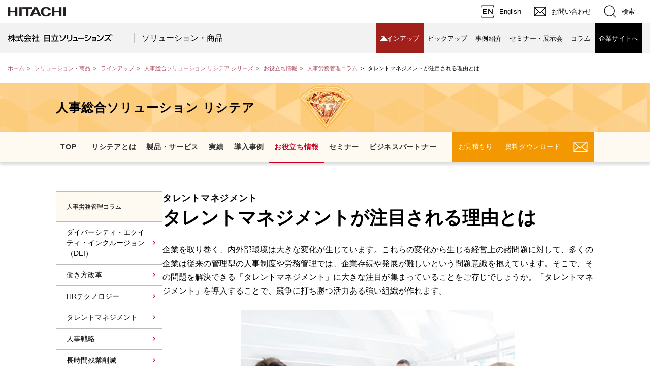

--- FILE ---
content_type: text/html
request_url: https://lysithea.jp/knowledge/column/talentmanagement01.html
body_size: 12117
content:
<!DOCTYPE html>
<html lang="ja">
    <head>
        <meta charset="UTF-8" />

        <title>タレントマネジメントが注目される理由とは | 人事総合ソリューション リシテア シリーズ | 日立ソリューションズ</title>
        <meta name="description" content="日立ソリューションズが提供する人事労務管理コラム。テーマ”タレントマネジメント”第1回の本コラムでは「タレントマネジメントが注目されている背景」「タレントマネジメントの概要」「必要とされる理由」「導入成果」について解説。" />
        <meta property="og:title" content="タレントマネジメントが注目される理由とは | 人事総合ソリューション リシテア シリーズ | 日立ソリューションズ" />
        <meta property="og:description" content="日立ソリューションズが提供する人事労務管理コラム。テーマ”タレントマネジメント”第1回の本コラムでは「タレントマネジメントが注目されている背景」「タレントマネジメントの概要」「必要とされる理由」「導入成果」について解説。" />
        <meta property="og:type" content="website" />
        <meta property="og:url" content="https://lysithea.jp/knowledge/column/talentmanagement01.html" />
        <meta property="og:image" content="https://www.hitachi-solutions.co.jp/-/media/Project/DefaultSite/Products/Default/products_OGP.ashx" />
        <meta property="og:site_name" content="人事総合ソリューション リシテア シリーズ | 日立ソリューションズ">
        <link rel="canonical" href="https://lysithea.jp/knowledge/column/talentmanagement01.html" />
        <link rel="icon" href="/favicon.ico" />

        <!-- INC:res/global/head -->
<meta http-equiv="X-UA-Compatible" content="IE=edge" />
<meta name="viewport" content="width=device-width, initial-scale=1.0, user-scalable=no, minimum-scale=1.0, maximum-scale=1.0" />
<meta name="format-detection" content="telephone=no" />
<meta name="author" content="Hitachi Solutions, Ltd." />

<link rel="stylesheet" media="screen,print" href="https://www.hitachi-solutions.co.jp/r23res/css/new.css" />
<link rel="stylesheet" media="screen,print" href="https://www.hitachi-solutions.co.jp/r23res/css/header.css" />
<link rel="stylesheet" media="screen,print" href="https://www.hitachi-solutions.co.jp/r23res/css/footer.css" />
<link rel="stylesheet" media="screen,print" href="https://www.hitachi-solutions.co.jp/r23res/css/main.css" />
<link rel="stylesheet" media="screen,print" href="https://www.hitachi-solutions.co.jp/nres/css/jp/r1/common.css" />
<link rel="stylesheet" media="screen,print" href="https://www.hitachi-solutions.co.jp/nres/css/jp/r1/responsive.css" />
<link rel="stylesheet" media="screen,print" href="https://www.hitachi-solutions.co.jp/nres/css/jp/r1/common2.css" />
<link rel="stylesheet" media="print" href="https://www.hitachi-solutions.co.jp/nres/css/jp/r1/print.css" />
<link rel="stylesheet" media="screen,print" href="https://www.hitachi-solutions.co.jp/cres/common/css/style_css" />

<script src="https://www.hitachi-solutions.co.jp/nres/js/lib/jquery.js" defer></script>
<script src="https://www.hitachi-solutions.co.jp/r23res/js/lib/svgxuse.js" defer></script>
<script src="https://www.hitachi-solutions.co.jp/r23res/js/lib/select2.min.js" defer></script>
<script src="https://www.hitachi-solutions.co.jp/r23res/js/lib/swiper.min.js" defer></script>
<script src="https://module.hitachi.com/search/js/sug.js#sv=//mf2aps06.marsflag.com/hitachi__RGN_JAPAN__result_00" charset="UTF-8" defer></script>
<script src="https://www.hitachi-solutions.co.jp/nres/js/jp/r1/common.js" defer></script>
<script src="https://www.hitachi-solutions.co.jp/nres/js/jp/r1/responsive.js" defer></script>
<script src="https://www.hitachi-solutions.co.jp/nres/js/jp/r1/common2.js" defer></script>
<script src="//pro.syncsearch.jp/common/js/sync_suggest.js" defer></script>
<script src="https://www.hitachi-solutions.co.jp/cres/common/js/syncsearch_suggest_js" defer></script>
<!-- /INC:res/global/head -->


        <!-- INC:res/product/head -->

<!--Company-->
<!-- Google Tag Manager -->
<script>(function(w,d,s,l,i){w[l]=w[l]||[];w[l].push({'gtm.start':
    new Date().getTime(),event:'gtm.js'});var f=d.getElementsByTagName(s)[0],
    j=d.createElement(s),dl=l!='dataLayer'?'&l='+l:'';j.async=true;j.src=
    'https://www.googletagmanager.com/gtm.js?id='+i+dl;f.parentNode.insertBefore(j,f);
    })(window,document,'script','dataLayer','GTM-MDWSS4C');</script>
    <!-- End Google Tag Manager -->
    
    <!--Lysithea-->
    <!-- Google Tag Manager -->
    <script>(function(w,d,s,l,i){w[l]=w[l]||[];w[l].push({'gtm.start':
    new Date().getTime(),event:'gtm.js'});var f=d.getElementsByTagName(s)[0],
    j=d.createElement(s),dl=l!='dataLayer'?'&l='+l:'';j.async=true;j.src=
    'https://www.googletagmanager.com/gtm.js?id='+i+dl;f.parentNode.insertBefore(j,f);
    })(window,document,'script','dataLayer','GTM-5VDMVD9');</script>
    <!-- End Google Tag Manager -->
    
    <!--Lysithea department-->
    <!-- Google Tag Manager -->
    <script>(function(w,d,s,l,i){w[l]=w[l]||[];w[l].push({'gtm.start':
    new Date().getTime(),event:'gtm.js'});var f=d.getElementsByTagName(s)[0],
    j=d.createElement(s),dl=l!='dataLayer'?'&l='+l:'';j.async=true;j.src=
    'https://www.googletagmanager.com/gtm.js?id='+i+dl;f.parentNode.insertBefore(j,f);
    })(window,document,'script','dataLayer','GTM-P77ZFJP');</script>
    <!-- End Google Tag Manager -->
    
    

<link rel="stylesheet" href="https://www.hitachi-solutions.co.jp/cres/products/css/style_css" />
<link rel="stylesheet" href="https://www.hitachi-solutions.co.jp/r23res/css/product.css" />
<!-- <link rel="stylesheet" href="https://www.hitachi-solutions.co.jp/r23res/css/product_external.css" /> -->
<!--noset: recenty view products (history) -->
<!-- /INC:res/product/head -->


        <!-- INC:head -->
<link rel="stylesheet" href="https://www.hitachi-solutions.co.jp/r23res/css/vendor/magnific-popup.css" />
<link rel="stylesheet" href="/asset/css/product_module_addition.css" />

<script src="https://www.hitachi-solutions.co.jp/r23res/js/lib/slick.min.js" defer></script>
<script src="https://www.hitachi-solutions.co.jp/r23res/js/lib/jquery.magnific-popup.min.js" defer></script>
<script src="https://www.hitachi-solutions.co.jp/r23res/js/lib/jquery.matchHeight-min.js" defer></script>
<script src="https://www.hitachi-solutions.co.jp/r23res/js/main.js" defer></script>
<script src="https://www.hitachi-solutions.co.jp/r23res/js/product.js" defer></script>
<script src="/asset/js/product_module_addition.js" defer></script>
<!-- /INC:head -->


        <!--構造化データ（BreadcrumbList）-->
        <script type="application/ld+json">
            {
                "@context": "https://schema.org/",
                "@type": "BreadcrumbList",
                "itemListElement": [
                    {
                        "@type": "ListItem",
                        "position": 1,
                        "name": "ホーム",
                        "item": "https://www.hitachi-solutions.co.jp/"
                    },
                    {
                        "@type": "ListItem",
                        "position": 2,
                        "name": "ソリューション・商品",
                        "item": "https://www.hitachi-solutions.co.jp/products/"
                    },
                    {
                        "@type": "ListItem",
                        "position": 3,
                        "name": "ラインアップ",
                        "item": "https://www.hitachi-solutions.co.jp/products/search/"
                    },
                    {
                        "@type": "ListItem",
                        "position": 4,
                        "name": "人事総合ソリューション リシテア シリーズ",
                        "item": "https://lysithea.jp/"
                    },
                    {
                        "@type": "ListItem",
                        "position": 5,
                        "name": "お役立ち情報",
                        "item": "https://lysithea.jp/knowledge/"
                    },
                    {
                        "@type": "ListItem",
                        "position": 6,
                        "name": "人事労務管理コラム",
                        "item": "https://lysithea.jp/knowledge/column/"
                    },
                    {
                        "@type": "ListItem",
                        "position": 7,
                        "name": "タレントマネジメントが注目される理由とは",
                        "item": "https://lysithea.jp/knowledge/column/talentmanagement01.html"
                    }
                ]
            }
        </script>
    </head>
    <body class="c02">
        <!-- INC:body_top -->

<!-- /INC:body_top -->


        <!-- INC:res/product/body_top -->

<!--Company-->
<!-- Google Tag Manager (noscript) -->
<noscript><iframe src="https://www.googletagmanager.com/ns.html?id=GTM-MDWSS4C"
    height="0" width="0" style="display:none;visibility:hidden"></iframe></noscript>
    <!-- End Google Tag Manager (noscript) -->
    
    <!--Lysithea-->
    <!-- Google Tag Manager (noscript) -->
    <noscript><iframe src="https://www.googletagmanager.com/ns.html?id=GTM-5VDMVD9"
    height="0" width="0" style="display:none;visibility:hidden"></iframe></noscript>
    <!-- End Google Tag Manager (noscript) -->
    
    <!--Lysithea department-->
    <!-- Google Tag Manager (noscript) -->
    <noscript><iframe src="https://www.googletagmanager.com/ns.html?id=GTM-P77ZFJP"
    height="0" width="0" style="display:none;visibility:hidden"></iframe></noscript>
    <!-- End Google Tag Manager (noscript) -->

    

<!-- /INC:res/product/body_top -->


            <!--SSI:fh04-->
    <p id="top"></p>
    <header class="global-header js-global-header">
        <div id="HeaderArea1">
            <div class="Container Wide">
                <div id="Statement"><img src="https://www.hitachi-solutions.co.jp/nres/image/jp/r1/common2/corp_id.png" alt="Hitachi"></div>
                <div id="SupportNavi" class="SupportNaviIconText"><a href="https://www.hitachi-solutions.com/"><img src="https://www.hitachi-solutions.co.jp/nres/image/jp/r1/common2/icon_lang_en.png" alt="English"><span>English</span></a> <a href="https://www.hitachi-solutions.co.jp/inquiry/"><img src="https://www.hitachi-solutions.co.jp/nres/image/jp/r1/common2/icon_mail.png" alt="お問い合わせ"><span>お問い合わせ</span></a> <button type="button" id="SupportNaviSearch" aria-expanded="false" aria-controls="SearchFormArea"><span><img src="https://www.hitachi-solutions.co.jp/nres/image/jp/r1/common2/icon_search.png" alt="検索"><span>検索</span></span></button>
                    <div id="SearchFormArea">
                        <div><button class="BtnClose" aria-label="閉じる"></button>
                            <!--HISOL -->
                            <form name="SS_searchForm2" id="SS_searchForm2" action="//search.hitachi-solutions.co.jp/search" method="get" enctype="application/x-www-form-urlencoded" title="サイト内から検索する"><input type="hidden" name="site" value="4OO4GDBI"> <input type="hidden" name="charset" value="UTF-8"> <input type="hidden" name="design" value="1"> <input type="hidden" name="group" value="1">
                                <div class="SearchGroup"><input type="text" name="query" id="SS_searchQuery2" size="20" maxlength="40" accesskey="t" title="検索キーワード" placeholder="日立ソリューションズから検索" autocomplete="off" class="SearchPhrease"> <button class="SearchBtn" type="submit" id="SS_searchSubmit2" onclick="trackClickInteraction_SearchIn();">検索</button></div>
                            </form>
                            <!--HITACHI -->
                            <form action="https://module.hitachi.com/search/RGN_JAPAN.html" method="get" accept-charset="UTF-8"><input type="hidden" name="imgsize" value="3"> <input type="hidden" name="pagemax" value="10">
                                <div class="SearchGroup"><input type="text" name="q" size="20" maxlength="40" accesskey="s" title="検索キーワード" placeholder="日立グループ全体から検索" autocomplete="off" class="SearchPhrease" id="MF_form_phrase"> <button class="SearchBtn" type="submit" onclick="trackClickInteraction_SearchOut()">検索</button></div>
                            </form>
                        </div>
                    </div>
                    <!--/#SearchFormArea-->
                </div>
                <!--/#SupportNavi--> <button id="SpMenuBtn" aria-label="メニュー"><span></span> <span></span> <span></span></button>
            </div>
            <!--/.Container-->
        </div>
        <!--/#HeaderArea1-->
        <div class="global-nav" id="HeaderArea2">
            <div class="Container Wide">
                <div class="global-nav__logo" id="SiteID"><a href="https://www.hitachi-solutions.co.jp/" class="global-nav__logo-main"><img src="https://www.hitachi-solutions.co.jp/nres/image/site_id.gif" alt="株式会社 日立ソリューションズ"></a><a href="https://www.hitachi-solutions.co.jp/products/" class="global-nav__logo-sub">ソリューション・商品</a></div>
                <ul id="GlobalNaviMenu">
                    <li><a href="https://www.hitachi-solutions.co.jp/products/" class="products c02 u-hidden-md u-hidden-lg u-hidden-xl">ソリューション・商品</a></li>
                    <li><a href="https://www.hitachi-solutions.co.jp/products/search/" class="products-search c02">ラインアップ</a></li>
                    <li><a href="https://www.hitachi-solutions.co.jp/products/pickup/" class="pickup c11">ピックアップ</a></li>
                    <li><a href="https://www.hitachi-solutions.co.jp/cases/" class="cases c03">事例紹介</a></li>
                    <li><a href="https://www.hitachi-solutions.co.jp/events/top/" class="c04">セミナー・展示会</a></li>
                    <li><a href="https://www.hitachi-solutions.co.jp/column/" class="column c05">コラム</a></li>
                    <li><a href="https://www.hitachi-solutions.co.jp/">企業サイトへ</a></li>
                </ul>
            </div>
            <!--/.Container-->
        </div>
        <!--/#HeaderArea2-->
        <div class="global-header-sp__logo"><a href="https://www.hitachi-solutions.co.jp/">株式会社日立ソリューションズ</a></div>
    </header>
    <!--SSI:fh04 /-->

        <div class="global-breadcrumbs Container Wide">
            <div class="global-breadcrumbs__container">
                <ul class="global-breadcrumbs__list">
                    <li class="global-breadcrumbs__item">
                        <a href="https://www.hitachi-solutions.co.jp/" class="global-breadcrumbs__link global-breadcrumbs--active">ホーム</a>
                    </li>
                    <li class="global-breadcrumbs__item">
                        <a href="https://www.hitachi-solutions.co.jp/products/" class="global-breadcrumbs__link global-breadcrumbs--active">ソリューション・商品</a>
                    </li>
                    <li class="global-breadcrumbs__item">
                        <a href="https://www.hitachi-solutions.co.jp/products/search/" class="global-breadcrumbs__link global-breadcrumbs--active">ラインアップ</a>
                    </li>
                    <li class="global-breadcrumbs__item">
                        <a href="/" class="global-breadcrumbs__link global-breadcrumbs--active">人事総合ソリューション リシテア シリーズ</a>
                    </li>
                    <li class="global-breadcrumbs__item">
                        <a href="/knowledge/" class="global-breadcrumbs__link global-breadcrumbs--active">お役立ち情報</a>
                    </li>
                    <li class="global-breadcrumbs__item">
                        <a href="/knowledge/column/" class="global-breadcrumbs__link global-breadcrumbs--active">人事労務管理コラム</a>
                    </li>
                    <li class="global-breadcrumbs__item">
                        <p class="global-breadcrumbs__link">タレントマネジメントが注目される理由とは</p>
                    </li>
                </ul>
            </div>
        </div>

        <main>
            <!-- INC:localmainvisual -->
<div class="hs-main-visual hs-main-visual--small hs-main-visual--color-black">
    <div class="hs-main-visual__container">
        <div class="hs-main-visual__wrap">
            <h1 class="hs-main-visual__heading"><a href="/">人事総合ソリューション <br class="u-hidden-up-md">リシテア</a></h1>
        </div>
    </div>
</div>
<!-- /INC:localmainvisual --><!-- INC:localheader -->
<div class="hs-navigation js-products-menu">
    <div class="hs-navigation__container">
        <div class="hs-navigation__title js-products-menu-title">
            <p><a href="/">人事総合ソリューション リシテア</a></p>
        </div>
        <button type="button" class="hs-navigation__menu u-hidden-md u-hidden-lg u-hidden-xl js-products-menu-toggle" disabled="disabled">メニュー</button>
        <div class="hs-navigation__inner js-products-menu-toggle-target">
            <ul class="hs-navigation__list" id="hs-navigation">
                <li class="hs-navigation__item">
                    <a href="/" class="hs-navigation__link is-current">TOP</a>
                </li>
                <li class="hs-navigation__item">
                    <a href="/about/" class="hs-navigation__link u-hidden-sm">リシテアとは</a>
                    <button type="button" class="hs-navigation__link u-hidden-md u-hidden-lg u-hidden-xl" aria-controls="hs-navigation-nav03" aria-expanded="false">リシテアとは</button>
                    <div id="hs-navigation-nav03" class="hs-navigation-mega" aria-hidden="true">
                        <div class="hs-navigation-mega__outer hs-navigation-mega__outer--line">
                            <a href="/about/" class="hs-navigation-mega__title u-hidden-sm">リシテアとは</a>
                        </div>
                        <div class="hs-navigation-mega__outer">
                            <div class="hs-navigation-mega__container">
                                <a href="/about/" class="hs-navigation-mega__heading u-hidden-md u-hidden-lg">リシテアとは</a>
                                <a href="/about/reason/" class="hs-navigation-mega__heading">選ばれる理由</a>
                            </div>
                        </div>
                    </div>
                </li>
                <li class="hs-navigation__item">
                    <a href="/service/" class="hs-navigation__link u-hidden-sm">製品・サービス</a>
                    <button type="button" class="hs-navigation__link u-hidden-md u-hidden-lg u-hidden-xl" aria-controls="hs-navigation-nav01" aria-expanded="false">製品・サービス</button>
                    <div id="hs-navigation-nav01" class="hs-navigation-mega" aria-hidden="true">
                        <div class="hs-navigation-mega__outer hs-navigation-mega__outer--line">
                            <a href="/service/" class="hs-navigation-mega__title u-hidden-sm">製品・サービス</a>
                        </div>
                        <div class="hs-navigation-mega__outer">
                            <div class="hs-navigation-mega__container">
                                <a href="/service/" class="hs-navigation-mega__heading u-hidden-md u-hidden-lg">製品・サービス</a>
                                <a href="/service/job/" class="hs-navigation-mega__heading">就業管理</a>
                                <a href="/service/job_cloud/" class="hs-navigation-mega__heading">就業管理クラウドサービス</a>
                                <a href="/service/cost/" class="hs-navigation-mega__heading">工数管理</a>                                
                            </div>
                            <div class="hs-navigation-mega__container">
                                <a href="/service/career/" class="hs-navigation-mega__heading">人財戦略</a>
                                <a href="/service/hr_match/" class="hs-navigation-mega__heading">人財マッチング</a>
                                <a href="/service/wellbeing/" class="hs-navigation-mega__heading">女性活躍支援サービス </a>                                
                            </div>
                            <div class="hs-navigation-mega__container">
                                <a href="/service/hrpr/" class="hs-navigation-mega__heading">人事・給与管理</a>
                                <a href="/service/flow/" class="hs-navigation-mega__heading">汎用ワークフロー</a>
                                <a href="/service/report/" class="hs-navigation-mega__heading">Web明細</a>                                
                            </div>
                            <div class="hs-navigation-mega__container">
                                <a href="/service/cloud_integration/" class="hs-navigation-mega__heading">クラウド連携サービス</a>
                                <a href="/service/hrdash/" class="hs-navigation-mega__heading">HRダッシュボード</a>
                                <a href="/service/analytics/" class="hs-navigation-mega__heading">AI分析</a>
                            </div>
                        </div>
                    </div>
                </li>
                <li class="hs-navigation__item">
                    <a href="/results/" class="hs-navigation__link">実績</a>
                </li>
                <li class="hs-navigation__item">
                    <a href="/case/" class="hs-navigation__link">導入事例</a>
                </li>
                <li class="hs-navigation__item">
                    <a href="/knowledge/" class="hs-navigation__link u-hidden-sm">お役立ち情報</a>
                    <button type="button" class="hs-navigation__link u-hidden-md u-hidden-lg u-hidden-xl" aria-controls="hs-navigation-nav02" aria-expanded="false">お役立ち情報</button>
                    <div id="hs-navigation-nav02" class="hs-navigation-mega" aria-hidden="true">
                        <div class="hs-navigation-mega__outer hs-navigation-mega__outer--line">
                            <a href="/knowledge/" class="hs-navigation-mega__title u-hidden-sm">お役立ち情報</a>
                        </div>
                        <div class="hs-navigation-mega__outer">
                            <div class="hs-navigation-mega__container">
                                <a href="/knowledge/" class="hs-navigation-mega__heading u-hidden-md u-hidden-lg">お役立ち情報</a>
                                <a href="/knowledge/hr_initiatives/" class="hs-navigation-mega__heading">人事の取組み</a>
                                <a href="/knowledge/evangelist/" class="hs-navigation-mega__heading">エバンジェリスト 伊藤 直子の部屋</a>
                                <a href="/knowledge/column/" class="hs-navigation-mega__heading">人事労務管理コラム</a>
                            </div>
                            <div class="hs-navigation-mega__container">
                                <a href="/knowledge/slides/" class="hs-navigation-mega__heading">講演資料・動画</a>
                            </div>
                        </div>
                    </div>
                </li>
                <li class="hs-navigation__item">
                    <a href="/event/" class="hs-navigation__link">セミナー</a>
                </li>
                <li class="hs-navigation__item">
                    <a href="/partner/" class="hs-navigation__link">ビジネスパートナー</a>
                </li>
            </ul>
            <ul class="hs-navigation__sub-list">
                <li class="hs-navigation__sub-item">
                    <a href="/cgi-bin/form/lysithea/estimate/" target="_blank">お見積もり</a>
                </li>
                <li class="hs-navigation__sub-item">
                    <a href="/catalog/">資料ダウンロード</a>
                </li>
                <li class="hs-navigation__sub-item">
                    <a href="/cgi-bin/form/lysithea/contact/" target="_blank" class="js-products-menu-tooltip"><img src="https://www.hitachi-solutions.co.jp/r23res/image/common/icon_cta_contact.svg" alt="お問い合わせ" width="28" height="22" /></a>
                </li>
            </ul>
        </div>
    </div>
</div>
<!-- /INC:localheader -->
            <div class="hs-l-contents hs-l-contents--max-md hs-l-contents--gutters-md hs-l-spacing-md">
                <div class="hs-side-menu__wrap">
                    <div class="hs-side-menu js-side-menu">
                        <div class="hs-side-menu__body">
                            <p class="hs-side-menu__head u-text-xs js-side-menu-head">人事労務管理コラム</p>
                            <ul class="hs-side-menu__list js-side-menu-list">
                                <li class="hs-side-menu__item">
                                    <a href="/knowledge/column/#anc-01" class="hs-side-menu__link u-text-sm hs-c-link">ダイバーシティ・エクイティ・インクルージョン（DEI）</a>
                                </li>
                                <li class="hs-side-menu__item">
                                    <a href="/knowledge/column/#anc-02" class="hs-side-menu__link u-text-sm hs-c-link">働き方改革</a>
                                </li>
                                <li class="hs-side-menu__item">
                                    <a href="/knowledge/column/#anc-03" class="hs-side-menu__link u-text-sm hs-c-link">HRテクノロジー</a>
                                </li>
                                <li class="hs-side-menu__item">
                                    <a href="/knowledge/column/#anc-04" class="hs-side-menu__link u-text-sm hs-c-link">タレントマネジメント</a>
                                </li>
                                <li class="hs-side-menu__item">
                                    <a href="/knowledge/column/#anc-05" class="hs-side-menu__link u-text-sm hs-c-link">人事戦略</a>
                                </li>
                                <li class="hs-side-menu__item">
                                    <a href="/knowledge/column/#anc-06" class="hs-side-menu__link u-text-sm hs-c-link">長時間残業削減</a>
                                </li>
                                <li class="hs-side-menu__item">
                                    <a href="/knowledge/column/#anc-07" class="hs-side-menu__link u-text-sm hs-c-link">健康管理・健康経営</a>
                                </li>
                                <li class="hs-side-menu__item">
                                    <a href="/knowledge/column/#anc-08" class="hs-side-menu__link u-text-sm hs-c-link">労働基準法</a>
                                </li>
                            </ul>
                        </div>
                    </div>
                    <div class="hs-side-menu-container">
                        <div class="hs-c-heading-level-1">
                            <p class="hs-c-heading-level-1__sub-heading">タレントマネジメント</p>
                            <h1 class="hs-c-heading-level-1__heading">タレントマネジメントが注目される理由とは</h1>
                        </div>
                        <p class="u-text-md hs-l-spacing-xs">
                            企業を取り巻く、内外部環境は大きな変化が生じています。これらの変化から生じる経営上の諸問題に対して、多くの企業は従来の管理型の人事制度や労務管理では、企業存続や発展が難しいという問題意識を抱えています。そこで、その問題を解決できる「タレントマネジメント」に大きな注目が集まっていることをご存じでしょうか。「タレントマネジメント」を導入することで、競争に打ち勝つ活力ある強い組織が作れます。
                        </p>
                        <div class="u-image-width75-lg hs-l-spacing-xs">
                            <img src="/asset/images/knowledge/column/talentmanagement01/reason_img_01.jpg" alt="" width="540" height="379">
                        </div>
                        <section>
                            <div class="hs-c-heading-level-2 hs-l-spacing-xl">
                                <h2 class="hs-c-heading-level-2__heading">企業を取り巻く環境の変化とは</h2>
                            </div>
                            <p class="u-text-md hs-l-spacing-xs">
                               企業を取り巻く環境は、外部環境では国内の低成長、企業のグローバル化、少子化問題に起因する中長期的な労働力の不足、外国人の採用、異業種や同業種提携、スマートホン・SNS・クラウド化などのIT技術の進化など激しい変化が起きています。

                            </p>
                            <p class="u-text-md hs-l-spacing-xs">
                               また、企業内部に目を向けると、雇用形態多様化、社員のロイヤルティー低下、年功序列崩壊と成果主義への移行、女性の活用、解雇規制緩和や残業代ゼロ法案検討などが起きています。
                            </p>
                            <p class="u-text-md hs-l-spacing-xs">
                               海外企業との競争では常に変化のスピードを求められ、成果主義の導入によって、結果の出ないうちに見切りをつけて配置転換した結果、パフォーマンスが低下するといったことも少なくありません。変化が複雑に絡みにあう現代においては、組織の目的を達成するためには、組織の目的に合った人材を育て、適切の人材を配置する必要があります。その目的達成に効果的なのが「タレントマネジメント」です。
                            </p>
                        </section>
                        <section>
                            <div class="hs-c-heading-level-2 hs-l-spacing-xl">
                                <h2 class="hs-c-heading-level-2__heading">タレントマネジメントとは</h2>
                            </div>
                            <p class="u-text-md hs-l-spacing-xs">
                               タレントマネジメントとは、簡単に言えば企業の経営戦略や企業を取り巻く環境に合った人材の発掘、育成、活用を図って、かつ社員個々の能力・スキルを把握して可視化し、組織の目的を実現させることです。
                            </p>
                            <p class="u-text-md hs-l-spacing-xs">
                               「タレントマネジメント」をもっとも必要と考えているのは、ビジネス現場の最終的な意思決定権者の事業部長、部長クラスであることが分かっています。つまり、組織の目的を達成しなければならない最終責任者がもっとも強い意識を「タレントマネジメント」に注いでいます。「一般社団法人　日本情報システム・ユーザー協会」の2013年度の調査によると、日本において「タレントマネジメント」の導入済み、導入準備中、導入検討中の企業は14%ですが、今後、この数字は大きく伸びていく可能性があります。
                            </p>
                        </section>
                        <section>
                            <div class="hs-c-heading-level-2 hs-l-spacing-xl">
                                <h2 class="hs-c-heading-level-2__heading">「タレントマネジメント」が必要とされる3つの理由</h2>
                            </div>
                            <p class="u-text-md hs-l-spacing-xs">
                               では、「タレントマネジメント」が必要な理由とはなんでしょうか。大きくは3つの理由が考えられます。
                            </p>
                            <section>
                                <div class="hs-c-heading-level-3 u-indent hs-l-spacing-lg">
                                    <h3 class="hs-c-heading-level-3__heading">1．環境の変化・価値観の多様化に対するスピーディかつ適切な対応</h3>
                                </div>
                                <p class="u-text-md hs-l-spacing-xs">
                                    環境や価値観の変化・多様化はスピードが速まり、その変化に気づくことに遅れると、従来よりもビジネスできる期間が短くなっていることから、参入市場でシェアが高くても安心できません。また、新規参入にあたっても適切なマーケティングをできる人材の選定を間違う可能性があります。そのため、常に環境の変化・価値観の多様化などに対応できる人材のマネジメントが求められています。
                                </p>
                            </section>
                            <section>
                                <div class="hs-c-heading-level-3 u-indent hs-l-spacing-lg">
                                    <h3 class="hs-c-heading-level-3__heading">2．終身雇用制崩壊・雇用形態の多様化への対応</h3>
                                </div>
                                <p class="u-text-md hs-l-spacing-xs">
                                    終身雇用制度の崩壊によって、雇用形態が多様化・流動化によって技能・技術・ノウハウの蓄積が難しくなっている現状で企業の長期的な成長には、有能かつ企業に必要な人材の発掘・育成や適材適所をしていくことが必要です。
                                </p>
                            </section>
                            <section>
                                <div class="hs-c-heading-level-3 u-indent hs-l-spacing-lg">
                                    <h3 class="hs-c-heading-level-3__heading">3．中長期的な労働力減少への対応</h3>
                                </div>
                                <p class="u-text-md hs-l-spacing-xs">
                                    中長期的に労働力が減少していく中、社員のキャリア開発と適材適所をより的確に進めることで、社員のロイヤルティーを高め、社員の能力を発揮させやすくしなければなりません。
                                </p>
                            </section>
                        </section>
                        <section>
                            <div class="hs-c-heading-level-2 hs-l-spacing-xl">
                                <h2 class="hs-c-heading-level-2__heading">「タレントマネジメント」は組織を成功に導き企業の課題を解決</h2>
                            </div>
                            <p class="u-text-md hs-l-spacing-xs">
                               高い業績を実現している企業は、業績が低迷している企業と比較すると「タレントマネジメント」の導入を2倍以上の割合で導入しているという「タレントマネジメント」の導入が先行している海外の調査報告があります。
                            </p>
                            <p class="u-text-md hs-l-spacing-xs">
                               海外ではCEO（最高経営責任者）自らが、「タレントマネジメント」に強い関心を寄せています。経営環境の変化が速く、激しい現代において、企業の継続的な発展、成長のためには「タレントマネジメントが重要なキーワードになっています。
                            </p>
                        </section>
                        <section>
                            <div class="hs-c-heading-level-2 hs-l-spacing-xl">
                                <h2 class="hs-c-heading-level-2__heading">関連ソリューション</h2>
                            </div>
                            <div class="hs-l-grid hs-l-grid--column-2 hs-l-grid--column-gap-md hs-l-grid--row-gap-md hs-l-spacing-xs">
                                <div class="hs-c-border-box hs-c-border-box--border-gray hs-c-border-box--padding-inline-sm hs-c-border-box--padding-block-sm">
                                    <div class="hs-l-stack hs-l-stack--md">
                                        <p class="u-text-xl u-font-bold" data-mh="heading-d004">リシテア/人財戦略</p>
                                        <div class="hs-l-contents-flex hs-l-contents-flex--reverse hs-l-contents-flex--gap-lg">
                                            <div class="hs-l-contents-flex__controlled-item hs-l-contents-flex__controlled-item--column-3">
                                                <img src="/asset/images/knowledge/column/common/service-career_icon_01.png" alt="" width="132" height="131">
                                            </div>

                                            <div class="hs-l-contents-flex__flex-item">
                                                <div class="hs-l-flex hs-l-flex--justify-space-between hs-l-flex--align-stretch hs-l-flex--gap-sp-pc-lg hs-l-flex--direction-column hs-l-flex--nowrap u-h-full">
                                                    <p class="u-text-sm" data-mh="text-d004">人財戦略の見える化を実現。<br>社員のスキルや実績を一元管理し、キャリア形成を支援するシステム。<br>[スキル管理][スキル診断][目標管理][研修管理][スキル検索][組織診断]</p>
                                                    <div>
                                                        <a class="hs-c-button hs-c-button--compact hs-c-button--fullwidth-sp" href="/service/career/">詳しくはこちら</a>
                                                    </div>
                                                </div>
                                            </div>
                                        </div>
                                    </div>
                                </div>
                                <div class="hs-c-border-box hs-c-border-box--border-gray hs-c-border-box--padding-inline-sm hs-c-border-box--padding-block-sm">
                                    <div class="hs-l-stack hs-l-stack--md">
                                        <p class="u-text-xl u-font-bold" data-mh="heading-d004">リシテア/人事・給与管理</p>
                                        <div class="hs-l-contents-flex hs-l-contents-flex--reverse hs-l-contents-flex--gap-lg">
                                            <div class="hs-l-contents-flex__controlled-item hs-l-contents-flex__controlled-item--column-3">
                                                <img src="/asset/images/knowledge/column/common/service-hrpr_icon_01.png" alt="" width="132" height="131">
                                            </div>

                                            <div class="hs-l-contents-flex__flex-item">
                                                <div class="hs-l-flex hs-l-flex--justify-space-between hs-l-flex--align-stretch hs-l-flex--gap-sp-pc-lg hs-l-flex--direction-column hs-l-flex--nowrap u-h-full">
                                                    <p class="u-text-sm" data-mh="text-d004">人事管理、給与計算管理の効率化。<br>グループ会社やシェアードサービスなどの大規模利用も対応可能な人事給与システム。<br>[個人情報管理][組織管理][発令・採用内定][異動シュミレーション]<br>[月例給与・賞与][社会保険][年末調整][会計連動][支払調書][退職金]</p>
                                                    <div>
                                                        <a class="hs-c-button hs-c-button--compact hs-c-button--fullwidth-sp" href="/service/hrpr/">詳しくはこちら</a>
                                                    </div>
                                                </div>
                                            </div>
                                        </div>
                                    </div>
                                </div>
                            </div>
                        </section>
                        <section>
                            <div class="hs-c-heading-level-2 hs-l-spacing-xl">
                                <h2 class="hs-c-heading-level-2__heading">おすすめ記事</h2>
                            </div>
                            <div class="hs-l-grid hs-l-grid--column-2 hs-l-grid--column-gap-lg hs-l-grid--row-gap-lg hs-l-spacing-xs">
                                <ul class="u-contents">
                                    <li data-mh="list-e016">
                                        <a class="hs-c-button-media" href="/knowledge/column/talentmanagement03.html">
                                            <figure class="hs-c-button-media__imgwrap">
                                                <img src="/asset/images/knowledge/column/common/recommendation_img_15.png" alt="" width="136" height="95">
                                            </figure>
                                            <div class="hs-c-button-media__body">
                                                <p class="u-text-md u-font-bold">タレントマネジメントシステムの失敗例の原因と教訓を活かす</p>
                                            </div>
                                        </a>
                                    </li>
                                    <li data-mh="list-e016">
                                        <a class="hs-c-button-media" href="/knowledge/column/talentmanagement02.html">
                                            <figure class="hs-c-button-media__imgwrap">
                                                <img src="/asset/images/knowledge/column/common/recommendation_img_16.png" alt="" width="136" height="95">
                                            </figure>
                                            <div class="hs-c-button-media__body">
                                                <p class="u-text-md u-font-bold">タレントマネジメントの本質と成功させるキーポイント</p>
                                            </div>
                                        </a>
                                    </li>
                                    <li data-mh="list-e016">
                                        <a class="hs-c-button-media" href="/knowledge/column/talentmanagement01.html">
                                            <figure class="hs-c-button-media__imgwrap">
                                                <img src="/asset/images/knowledge/column/common/recommendation_img_17.png" alt="" width="136" height="95">
                                            </figure>
                                            <div class="hs-c-button-media__body">
                                                <p class="u-text-md u-font-bold">タレントマネジメントが注目される理由とは</p>
                                            </div>
                                        </a>
                                    </li>
                                </ul>
                            </div>
                        </section>
                    </div>
                </div>
            </div>

            <div class="hs-content-footer hs-l-spacing-lg">
                <div class="hs-content-footer__container">
                    <div class="hs-l-stack hs-l-stack--xl">
                        <h2 class="u-heading-xl">もっと知る</h2>
                        <div class="hs-l-flex hs-l-flex--align-stretch hs-l-flex--column-gap-xl hs-l-flex--row-gap-xl hs-l-flex--direction-sm-column-md-row hs-l-flex--nowrap hs-l-flex--cols-2">
                            <div>
                                <a class="hs-c-link-with-desc" href="/event/">
                                    <p class="hs-c-link-with-desc_heading" data-mh="content-footer-heading">セミナー</p>
                                    <p class="hs-c-link-with-desc_text">セミナーや展示会の開催情報を掲載しています。</p>
                                </a>
                            </div>
                            <div>
                                <a class="hs-c-link-with-desc" href="/partner/">
                                    <p class="hs-c-link-with-desc_heading" data-mh="content-footer-heading">ビジネスパートナー</p>
                                    <p class="hs-c-link-with-desc_text">リシテアではお客さまに最適なソリューションの提案を行うため、ご要件に応じて、パートナーとともにご提案・導入を行っております。</p>
                                </a>
                            </div>
                        </div>
                        <div class="hs-c-color-box hs-c-color-box--type-white hs-c-color-box--padding-inline-lg hs-c-color-box--padding-block-xl">
    <div class="hs-l-stack hs-l-stack--md">
        <p class="u-heading-md u-font-bold">「人事総合ソリューション リシテア シリーズ」についてのお問い合わせやお見積もりなど、お気軽にご連絡ください。</p>
        <div class="hs-l-flex hs-l-flex--align-stretch hs-l-flex--gap-sp-pc-sm hs-l-flex--wrap"><a class="hs-c-button hs-c-button--closeup hs-c-button--fullwidth-sp hs-c-button--red" href="/cgi-bin/form/lysithea/estimate/">お見積もり</a><a class="hs-c-button hs-c-button--closeup hs-c-button--fullwidth-sp hs-c-button--red" href="/catalog/">資料ダウンロード</a><a class="hs-c-button hs-c-button--closeup hs-c-button--fullwidth-sp hs-c-button--red" href="/cgi-bin/form/lysithea/contact/" target="_blank">お問い合わせ</a></div>
    </div>
</div>
                    </div>
                </div>
            </div>

            <!-- INC:localfooter -->
<div class="hs-l-contents hs-l-contents--max-md hs-l-contents--gutters-md">
    <h2 class="hs-l-spacing-xl u-heading-lg">人事総合ソリューション リシテア シリーズ　コンテンツ一覧</h2>
</div>
<div class="hs-l-contents hs-l-contents--max-md hs-l-contents--gutters-sm">
    <div class="hs-c-color-box hs-c-color-box--type-brand hs-c-color-box--padding-inline-sm hs-c-color-box--padding-block-sm hs-l-spacing-xs">
        <div class="hs-l-stack hs-l-stack--xs">
            <a class="hs-c-link u-text-sm u-font-bold" href="/">TOP</a>
            <div class="hs-l-column hs-l-column--3 hs-l-column--gap-md hs-l-column--type-footer">
                <ul class="u-contents">
                    <li>
                        <a class="hs-c-link u-text-sm u-font-bold" href="/about/">リシテアとは</a>
                    </li>
                    <li>
                        <a class="hs-c-link u-text-sm u-font-bold" href="/service/">製品・サービス</a>
                    </li>
                    <li>
                        <a class="hs-c-link u-text-sm u-font-bold" href="/results/">実績</a>
                    </li>
                    <li>
                        <a class="hs-c-link u-text-sm u-font-bold" href="/case/">導入事例</a>
                    </li>
                    <li>
                        <a class="hs-c-link u-text-sm u-font-bold" href="/knowledge/">お役立ち情報</a>
                    </li>
                    <li>
                        <a class="hs-c-link u-text-sm u-font-bold" href="/event/">セミナー</a>
                    </li>
                    <li>
                        <a class="hs-c-link u-text-sm u-font-bold" href="/partner/">ビジネスパートナー</a>
                    </li>
                    <li>
                        <a class="hs-c-link u-text-sm u-font-bold" href="/news/">ニュース一覧</a>
                    </li>
                    <li>
                        <a class="hs-c-link u-text-sm u-font-bold" href="/demo/">無料デモ</a>
                    </li>
                    <li>
                        <a class="hs-c-link u-text-sm u-font-bold" href="/catalog/">資料ダウンロード</a>
                    </li>
                    <li>
                        <a class="hs-c-link u-text-sm u-font-bold" href="/inquiry/">お問い合わせ</a>
                    </li>
                    <li>
                        <a class="hs-c-link u-text-sm u-font-bold" href="/sitemap/">サイトマップ</a>
                    </li>
                </ul>
            </div>
        </div>
    </div>
</div>
<div class="hs-l-contents hs-l-contents--max-md hs-l-contents--gutters-md">
<h2 class="hs-l-spacing-xl u-heading-lg">関連商品・キーワード</h2>
</div>
<div class="hs-related hs-l-contents hs-l-contents--max-md hs-l-contents--gutters-md" >
<div class="hs-l-grid hs-l-grid--column-footer hs-l-grid--column-gap-md hs-l-grid--row-gap-md hs-l-spacing-xs">
<ul class="u-contents">
<li><a class="hs-c-card hs-c-card--link" href ="https://www.hitachi-solutions.co.jp/lysithea_job/">
<div class="hs-c-card__img">
<img src="https://www.hitachi-solutions.co.jp/-/media/Project/DefaultSite/Products/l/lysithea_job/thumb_lysithea_job.ashx" alt="リシテア 勤怠管理ソリューション" width="150" height="150">
</div><div class="hs-c-card__body hs-c-card__body--padding-inline-none">
<p class="u-text-sm">リシテア 勤怠管理ソリューション</p>
</div>
</a>
</li>
<li><a class="hs-c-card hs-c-card--link" href ="https://www.hitachi-solutions.co.jp/wsi/">
<div class="hs-c-card__img">
<img src="https://www.hitachi-solutions.co.jp/-/media/Project/DefaultSite/Products/w/wsi/thumb_wsi.ashx" alt="ワークスタイル変革ソリューション" width="150" height="150">
</div><div class="hs-c-card__body hs-c-card__body--padding-inline-none">
<p class="u-text-sm">ワークスタイル変革ソリューション</p>
</div>
</a>
</li>
</ul></div></div>
<div class="hs-related-keyword hs-l-contents hs-l-contents--max-md hs-l-contents--gutters-sm">
<div class="hs-l-grid hs-l-grid--column-3 hs-l-grid--column-gap-lg hs-l-grid--row-gap-md hs-l-grid--row-gap-sp0 hs-l-spacing-xs">
<ul class="u-contents">
<li class="u-contents">
<a class="hs-c-button hs-c-button--white-fullwidth-sp hs-c-button--fullwidth-sp hs-c-button--fullwidth-pc" href="https://www.hitachi-solutions.co.jp/products/search/workstyle-telework.html">働き方改革・テレワーク</a>
</li>
<li class="u-contents">
<a class="hs-c-button hs-c-button--white-fullwidth-sp hs-c-button--fullwidth-sp hs-c-button--fullwidth-pc" href="https://www.hitachi-solutions.co.jp/products/search/application-business.html">業務系アプリケーション</a>
</li>
<li class="u-contents">
<a class="hs-c-button hs-c-button--white-fullwidth-sp hs-c-button--fullwidth-sp hs-c-button--fullwidth-pc" href="https://www.hitachi-solutions.co.jp/products/search/manufacturing.html">組み立て製造業</a>
</li>
<li class="u-contents">
<a class="hs-c-button hs-c-button--white-fullwidth-sp hs-c-button--fullwidth-sp hs-c-button--fullwidth-pc" href="https://www.hitachi-solutions.co.jp/products/search/process-manufacturing.html">プロセス製造業</a>
</li>
<li class="u-contents">
<a class="hs-c-button hs-c-button--white-fullwidth-sp hs-c-button--fullwidth-sp hs-c-button--fullwidth-pc" href="https://www.hitachi-solutions.co.jp/products/search/retail-logistics.html">運輸・流通</a>
</li>
<li class="u-contents">
<a class="hs-c-button hs-c-button--white-fullwidth-sp hs-c-button--fullwidth-sp hs-c-button--fullwidth-pc" href="https://www.hitachi-solutions.co.jp/products/search/energy-utilities.html">電気・ガス・水道</a>
</li>
<li class="u-contents">
<a class="hs-c-button hs-c-button--white-fullwidth-sp hs-c-button--fullwidth-sp hs-c-button--fullwidth-pc" href="https://www.hitachi-solutions.co.jp/products/search/ict.html">情報通信業</a>
</li>
<li class="u-contents">
<a class="hs-c-button hs-c-button--white-fullwidth-sp hs-c-button--fullwidth-sp hs-c-button--fullwidth-pc" href="https://www.hitachi-solutions.co.jp/products/search/construction.html">建設・不動産</a>
</li>
<li class="u-contents">
<a class="hs-c-button hs-c-button--white-fullwidth-sp hs-c-button--fullwidth-sp hs-c-button--fullwidth-pc" href="https://www.hitachi-solutions.co.jp/products/search/finance.html">金融・公共</a>
</li>
<li class="u-contents">
<a class="hs-c-button hs-c-button--white-fullwidth-sp hs-c-button--fullwidth-sp hs-c-button--fullwidth-pc" href="https://www.hitachi-solutions.co.jp/products/search/primary-industry.html">農業・林業・鉱業</a>
</li>
<li class="u-contents">
<a class="hs-c-button hs-c-button--white-fullwidth-sp hs-c-button--fullwidth-sp hs-c-button--fullwidth-pc" href="https://www.hitachi-solutions.co.jp/products/search/healthcare.html">医療・介護・福祉・サービス業</a>
</li>
<li class="u-contents">
<a class="hs-c-button hs-c-button--white-fullwidth-sp hs-c-button--fullwidth-sp hs-c-button--fullwidth-pc" href="https://www.hitachi-solutions.co.jp/products/search/dx.html">DX・業務改革</a>
</li>
<li class="u-contents">
<a class="hs-c-button hs-c-button--white-fullwidth-sp hs-c-button--fullwidth-sp hs-c-button--fullwidth-pc" href="https://www.hitachi-solutions.co.jp/products/search/general-affairs.html">総務・人事・法務</a>
</li>
</ul>
</div>
</div>

<!-- /INC:localfooter -->

            <div class="global-cards-product">
<!--非実装-->
</div>


            <!-- INC:/fixedctabanner -->
<div class="hs-fixed-buttons js-fixed-buttons">
    <p class="hs-fixed-buttons__totop">
        <a href="#top" class="js-fixed-buttons__totop"></a>
    </p>

    <div class="hs-fixed-buttons__container">
        <div class="hs-fixed-buttons__wrap"><a href="/cgi-bin/form/lysithea/estimate/" target="_blank" class="hs-c-button hs-fixed-button hs-fixed-button--contact">お見積もり</a><a href="/catalog/" class="hs-c-button hs-fixed-button hs-fixed-button--download">資料ダウンロード</a></div>
        <a href="/cgi-bin/form/lysithea/contact/" target="_blank" class="hs-c-button hs-fixed-button hs-fixed-button--contact">お問い合わせ</a>
    </div>
</div>
<!-- /INC:fixedctabanner -->
        </main>

        <section class="global-footer-search">
    <div class="global-footer-search__container">
        <h3 class="global-footer-search__heading">フリーワードで検索</h3>
        <form name="SS_searchForm3" id="SS_searchForm3" action="//search.hitachi-solutions.co.jp/search" method="get" enctype="application/x-www-form-urlencoded" class="c-form-search global-footer-search__form">
            <input id="SS_searchQuery3" type="text" name="query" class="c-form-search__input" placeholder="商品名や一般名称を入力してください。" autocomplete="off" />
            <input type="hidden" name="site" value="4OO4GDBI" />
            <input type="hidden" name="charset" value="UTF-8" />
            <input type="hidden" name="design" value="1" />
            <input type="hidden" name="group" value="1" />
            <button type="submit" class="c-form-search__button" id="SS_searchSubmit3"></button>
        </form>
        <ul class="global-footer-search-list">
            <li class="global-footer-search-list__item">
                <a href="https://www.hitachi-solutions.co.jp/products/#business1">
                    <figure>
                        <picture>
                            <source srcset="https://www.hitachi-solutions.co.jp/r23res/image/products/footer_image_01_lg.jpg" media="(min-width: 768px)" width="241" height="151" />
                            <img src="https://www.hitachi-solutions.co.jp/r23res/image/products/footer_image_01_sm.jpg" alt="業種から探す" width="670" height="418" />
                        </picture>
                        <figcaption class="global-footer-search-list__caption">業種から探す</figcaption>
                    </figure>
                </a>
            </li>
            <li class="global-footer-search-list__item">
                <a href="https://www.hitachi-solutions.co.jp/products/#business2">
                    <figure>
                        <picture>
                            <source srcset="https://www.hitachi-solutions.co.jp/r23res/image/products/footer_image_02_lg.jpg" media="(min-width: 768px)" width="241" height="150" />
                            <img src="https://www.hitachi-solutions.co.jp/r23res/image/products/footer_image_02_sm.jpg" alt="業務から探す" width="670" height="418" />
                        </picture>
                        <figcaption class="global-footer-search-list__caption">業務から探す</figcaption>
                    </figure>
                </a>
            </li>
            <li class="global-footer-search-list__item">
                <a href="https://www.hitachi-solutions.co.jp/products/#technology">
                    <figure>
                        <picture>
                            <source srcset="https://www.hitachi-solutions.co.jp/r23res/image/products/footer_image_03_lg.jpg" media="(min-width: 768px)" width="241" height="150" />
                            <img src="https://www.hitachi-solutions.co.jp/r23res/image/products/footer_image_03_sm.jpg" alt="技術から探す" width="670" height="418" />
                        </picture>
                        <figcaption class="global-footer-search-list__caption">技術から探す</figcaption>
                    </figure>
                </a>
            </li>
            <li class="global-footer-search-list__item">
                <a href="https://www.hitachi-solutions.co.jp/products/#trend">
                    <figure>
                        <picture>
                            <source srcset="https://www.hitachi-solutions.co.jp/r23res/image/products/footer_image_04_lg.jpg" media="(min-width: 768px)" width="241" height="150" />
                            <img src="https://www.hitachi-solutions.co.jp/r23res/image/products/footer_image_04_sm.jpg" alt="ITトレンドから探す" width="670" height="418" />
                        </picture>
                        <figcaption class="global-footer-search-list__caption">ITトレンドから探す</figcaption>
                    </figure>
                </a>
            </li>
        </ul>
    </div>
</section>


            <!--SSI:ff01 2025/4/9-->
    <script>
    //旧サイト paloalto/sp //footer非表示
    window.addEventListener('DOMContentLoaded', function(){        
        if(document.URL.match("/paloalto/sp/|/cgi-bin/")) {
            $('.FatMenuWide').hide();
            $('#Footer2').hide();
            $('#FooterPageTop').hide();
            var link_style = $('<link>').attr({
                'rel': 'stylesheet',
                'href': 'https://www.hitachi-solutions.co.jp/nres/css/jp/r1/common2.css'
            });
            $('body').append(link_style);
        }
    });
    </script>
    <!-- footer -->
    <footer class="global-footer">
        <div class="FatMenuWide u-hidden-sm">
            <div class="FatMenuSet global-footer-main__container Container">
                <div class="ClearFix">
                    <h2 class="FMTitleLinkStyle2"><a class="c-link c-link--footer" href="https://www.hitachi-solutions.co.jp/">日立ソリューションズ</a></h2>
                </div>
                <div class="FMColumnMenuArea">
                    <div class="FMGrid1">
                        <div class="FMTopColumnMenu1 FMFirstItem">
                            <h3 class="FMSubHeaderLink"><a class="c-link c-link--footer" href="https://www.hitachi-solutions.co.jp/">企業サイト</a></h3>
                        </div>
                        <div class="FMBottomColumnMenu FMFirstItem">
                            <ul class="FMLinkListStyle">
                                <li><a href="https://www.hitachi-solutions.co.jp/company/" class="c-link c-link--footer c-link--sub">企業情報</a></li>
                                <li><a href="https://www.hitachi-solutions.co.jp/company/press/" class="c-link c-link--footer c-link--sub">ニュースリリース</a></li>
                                <li><a href="https://www.hitachi-solutions.co.jp/company/sustainability/" class="c-link c-link--footer c-link--sub">サステナビリティ</a></li>
                                <li><a href="https://future.hitachi-solutions.co.jp/" target="_blank" class="c-link c-link--footer c-link--sub">未来へのアクション</a></li>
                                <li><a href="https://www.hitachi-solutions.co.jp/recruit/" class="c-link c-link--footer c-link--sub">採用情報</a></li>
                            </ul>
                        </div>
                    </div>
                    <div class="FMGrid1">
                        <div class="FMTopColumnMenu1 FMFirstItem">
                            <h3 class="FMSubHeaderLink"><a class="c-link c-link--footer" href="https://www.hitachi-solutions.co.jp/products/">ソリューション・商品サイト</a></h3>
                        </div>
                        <div class="FMBottomColumnMenu FMFirstItem">
                            <ul class="FMLinkListStyle">
                                <li><a href="https://www.hitachi-solutions.co.jp/products/search/" class="c-link c-link--footer c-link--sub">ラインアップ</a></li>
                                <li><a href="https://www.hitachi-solutions.co.jp/products/pickup/" class="c-link c-link--footer c-link--sub">ピックアップ</a></li>
                                <li><a href="https://www.hitachi-solutions.co.jp/cases/" class="c-link c-link--footer c-link--sub">事例紹介</a></li>
                                <li><a href="https://www.hitachi-solutions.co.jp/events/top/" class="c-link c-link--footer c-link--sub">セミナー・展示会</a></li>
                                <li><a href="https://www.hitachi-solutions.co.jp/column/" class="c-link c-link--footer c-link--sub">コラム</a></li>
                            </ul>
                        </div>
                    </div>
                </div>
            </div>
        </div>
        <div id="FooterArea">
            <div class="Container Wide"><a href="#top" class="noscroll" id="FooterPageTop" aria-label="ページの先頭へ"></a>
                <div id="Footer2">
                    <form class="global-footer-form u-hidden-lg u-hidden-md" title="サイト内から検索する" name="SS_searchForm1" id="SS_searchForm1" action="//search.hitachi-solutions.co.jp/search" method="get" enctype="application/x-www-form-urlencoded"><input type="hidden" name="site" value="4OO4GDBI"> <input type="hidden" name="charset" value="UTF-8"> <input type="hidden" name="design" value="1"> <input type="hidden" name="group" value="1"> <input type="text" name="query" value="" id="SS_searchQuery1" maxlength="100" class="global-footer-form__input" autocomplete="off"> <button type="submit" id="SS_searchSubmit1" class="global-footer-form__submit" onclick="trackClickInteraction_SearchIn();">検索</button></form>
                    <div id="HitachiTop"><a href="https://www.hitachi.co.jp/">日立グループTOP</a></div>
                    <div id="Footer2Menu"><a href="https://www.hitachi-solutions.co.jp/site_map/">サイトマップ</a> <a href="https://www.hitachi-solutions.co.jp/inquiry/">お問い合わせ</a></div>
                </div>
                <!--/#Footer2-->
                <div id="Footer1">
                    <div id="Footer1Menu"><a href="https://www.hitachi-solutions.co.jp/about_hp/">サイトのご利用について</a> <a href="https://www.hitachi-solutions.co.jp/privacy/">個人情報保護に関して</a></div>
                    <div id="Copyright">&copy; Hitachi Solutions, Ltd. <span>2010,2026</span>. All rights reserved.</div>
                </div>
                <!--/#Footer1-->
            </div>
            <!--/.Container-->
        </div>
        <!--/#FooterArea-->
    </footer>
    <!--SSI:ff01 /-->

        <!-- INC:body_bottom -->

<!-- /INC:body_bottom -->


        <!-- INC:res/product/body_bottom -->
<!--analyze_sp_external-->

<script type='text/javascript'>
    piAId = '926923';
    piCId = '8347';
    piHostname = 'go.lysithea.jp';
    
    (function() {
        function async_load(){
            var s = document.createElement('script'); s.type = 'text/javascript';
            s.src = ('https:' == document.location.protocol ? 'https://' : 'http://') + piHostname + '/pd.js';
            var c = document.getElementsByTagName('script')[0]; c.parentNode.insertBefore(s, c);
        }
        if(window.attachEvent) { window.attachEvent('onload', async_load); }
        else { window.addEventListener('load', async_load, false); }
    })();
    </script>


<script type="text/javascript" src="https://www.hitachi-solutions.co.jp/common/js/s_code.js"></script>
<script type="text/javascript" src="/common/js/sc_lysithea.js"></script>


<!--/analyze_sp_external-->
<!-- /INC:res/product/body_bottom -->

    </body>
</html>


--- FILE ---
content_type: text/css
request_url: https://www.hitachi-solutions.co.jp/r23res/css/new.css
body_size: 2814
content:
@charset "UTF-8";
/*
======== CONTENTS =======================================
   Site Name: 既存CSSの上書き
   2023.8.30
=========================================================
*/
html .Container {
    -webkit-box-sizing: content-box;
            box-sizing: content-box;
}
@media screen and (min-width: 768px) {
    html #SearchFormArea {
        padding: 10px 0 20px;
    }
}
html .SearchGroup + .SearchGroup {
    margin-top: 4.2666666667vw;
}
@media screen and (min-width: 768px) {
    html .SearchGroup + .SearchGroup {
        margin-top: 18px;
    }
}
html #GlobalNaviMenu > li > a:active,
html #GlobalNaviMenu > li > a:focus,
html #GlobalNaviMenu > li > a:hover,
html #GlobalNaviMenu > li > button:active,
html #GlobalNaviMenu > li > button:focus,
html #GlobalNaviMenu > li > button:hover {
    background-color: #666;
    -webkit-transition: background-color 0.22s cubic-bezier(0.39, 0.575, 0.565, 1);
    transition: background-color 0.22s cubic-bezier(0.39, 0.575, 0.565, 1);
}
html #GlobalNaviMenu {
    display: -webkit-box;
    display: -ms-flexbox;
    display: flex;
}
html #GlobalNaviMenu > li:last-child a {
    color: #fff;
    background-color: #000;
}
html #GlobalNaviMenu > li:last-child a[href]::after {
    border-top: 2px solid #fff;
    border-right: 2px solid #fff;
}
html #GlobalNaviMenu > li:last-child a:hover {
    background-color: #666;
}
html #GlobalNaviMenu > li > a.Current {
    position: relative;
    color: #fff;
    background-color: #a2201b;
    /*@media screen and (min-width: 767px) {
      padding: 0 8px;
    }
    */
}
html #GlobalNaviMenu > li > a.Current::after {
    border-color: #fff;
}
@media screen and (min-width: 768px) {
    html #GlobalNaviMenu > li > a.Current::after {
        content: "";
        display: block;
        position: absolute;
        inset: auto 0 0 0;
        width: 0;
        height: 0;
        margin: auto;
        background-color: transparent;
        border-color: transparent transparent #fff;
        border-style: solid;
        border-width: 0 8px 9px;
        -webkit-transform: rotate(0deg);
                transform: rotate(0deg);
    }
}
html #GlobalNaviMenu > li > a.Current strong {
    padding: 0;
    font-weight: inherit;
    color: inherit;
    background-color: inherit;
}
@media screen and (min-width: 767px) {
    html #GlobalNaviMenu > li > a, html #GlobalNaviMenu > li > a.Current {
        padding: 0 8px;
    }
}
html #SpGlobalNavi,
html #SpSupportNavi {
    background-color: #f2f2f2;
}
html #SpGlobalNavi a,
html #SpSupportNavi a {
    font-size: 3.4666666667vw;
}
html #SpGlobalNavi ul,
html #SpSupportNavi ul {
    display: block;
}
html #SpGlobalNavi > li.Current > a > em, html #SpGlobalNavi > li.Current > a > strong, html #SpGlobalNavi > li.Current > button > span > em, html #SpGlobalNavi > li.Current > button > span > strong, html #SpGlobalNavi > li:not(.Current) > a, html #SpGlobalNavi > li:not(.Current) > button > span,
html #SpSupportNavi > li.Current > a > em,
html #SpSupportNavi > li.Current > a > strong,
html #SpSupportNavi > li.Current > button > span > em,
html #SpSupportNavi > li.Current > button > span > strong,
html #SpSupportNavi > li:not(.Current) > a,
html #SpSupportNavi > li:not(.Current) > button > span {
    padding: 4.2666666667vw 10.6666666667vw 4.2666666667vw 4vw;
    min-height: auto;
    line-height: 1.6875;
}
html #SpGlobalNavi > li > a.Current,
html #SpSupportNavi > li > a.Current {
    color: #fff;
    background-color: #a2201b;
}
html #SpGlobalNavi > li > a.Current::after,
html #SpSupportNavi > li > a.Current::after {
    border-color: #fff;
}
html #SpGlobalNavi > li > a.Current strong,
html #SpSupportNavi > li > a.Current strong {
    font-weight: inherit;
    color: inherit;
    background-color: inherit;
}
html #SpGlobalNavi .global-nav__item,
html #SpSupportNavi .global-nav__item {
    position: relative;
}
html #SpGlobalNavi .global-nav__item:last-child .global-nav__link,
html #SpSupportNavi .global-nav__item:last-child .global-nav__link {
    color: #fff;
    background-color: #000;
}
html #SpGlobalNavi .global-nav__item:last-child .global-nav__link[href]::after,
html #SpSupportNavi .global-nav__item:last-child .global-nav__link[href]::after {
    border-right: 2px solid #fff;
    border-bottom: 2px solid #fff;
}
html #SpGlobalNavi .global-nav__languge,
html #SpGlobalNavi .global-nav__contact,
html #SpGlobalNavi .global-nav__link,
html #SpSupportNavi .global-nav__languge,
html #SpSupportNavi .global-nav__contact,
html #SpSupportNavi .global-nav__link {
    position: relative;
    display: block;
    width: 100%;
    padding: 4.2666666667vw 10.6666666667vw 4.2666666667vw 4vw;
    font-size: 3.4666666667vw;
    text-align: left;
}
.Current html #SpGlobalNavi .global-nav__languge, html #SpGlobalNavi .global-nav__languge.Current, html #SpGlobalNavi .global-nav__languge.is-open,
.Current html #SpGlobalNavi .global-nav__contact,
html #SpGlobalNavi .global-nav__contact.Current,
html #SpGlobalNavi .global-nav__contact.is-open,
.Current html #SpGlobalNavi .global-nav__link,
html #SpGlobalNavi .global-nav__link.Current,
html #SpGlobalNavi .global-nav__link.is-open,
.Current html #SpSupportNavi .global-nav__languge,
html #SpSupportNavi .global-nav__languge.Current,
html #SpSupportNavi .global-nav__languge.is-open,
.Current html #SpSupportNavi .global-nav__contact,
html #SpSupportNavi .global-nav__contact.Current,
html #SpSupportNavi .global-nav__contact.is-open,
.Current html #SpSupportNavi .global-nav__link,
html #SpSupportNavi .global-nav__link.Current,
html #SpSupportNavi .global-nav__link.is-open {
    color: #fff;
    background-color: #a2201b;
}
html #SpGlobalNavi .global-nav__languge[href]::after,
html #SpGlobalNavi .global-nav__contact[href]::after,
html #SpGlobalNavi .global-nav__link[href]::after,
html #SpSupportNavi .global-nav__languge[href]::after,
html #SpSupportNavi .global-nav__contact[href]::after,
html #SpSupportNavi .global-nav__link[href]::after {
    content: "";
    position: absolute;
    inset: 0 4.8vw 0 auto;
    width: 2.6666666667vw;
    height: 2.6666666667vw;
    margin: auto;
    border-right: 2px solid #666;
    border-bottom: 2px solid #666;
    -webkit-transform: rotate(-45deg);
            transform: rotate(-45deg);
    -webkit-transform-origin: center;
            transform-origin: center;
}
.Current html #SpGlobalNavi .global-nav__languge[href]::after, html #SpGlobalNavi .global-nav__languge.Current[href]::after, html #SpGlobalNavi .global-nav__languge.is-open[href]::after,
.Current html #SpGlobalNavi .global-nav__contact[href]::after,
html #SpGlobalNavi .global-nav__contact.Current[href]::after,
html #SpGlobalNavi .global-nav__contact.is-open[href]::after,
.Current html #SpGlobalNavi .global-nav__link[href]::after,
html #SpGlobalNavi .global-nav__link.Current[href]::after,
html #SpGlobalNavi .global-nav__link.is-open[href]::after,
.Current html #SpSupportNavi .global-nav__languge[href]::after,
html #SpSupportNavi .global-nav__languge.Current[href]::after,
html #SpSupportNavi .global-nav__languge.is-open[href]::after,
.Current html #SpSupportNavi .global-nav__contact[href]::after,
html #SpSupportNavi .global-nav__contact.Current[href]::after,
html #SpSupportNavi .global-nav__contact.is-open[href]::after,
.Current html #SpSupportNavi .global-nav__link[href]::after,
html #SpSupportNavi .global-nav__link.Current[href]::after,
html #SpSupportNavi .global-nav__link.is-open[href]::after {
    border-color: #fff;
}
html #SpGlobalNavi .global-nav__languge[type=button]::before, html #SpGlobalNavi .global-nav__languge[type=button]::after,
html #SpGlobalNavi .global-nav__contact[type=button]::before,
html #SpGlobalNavi .global-nav__contact[type=button]::after,
html #SpGlobalNavi .global-nav__link[type=button]::before,
html #SpGlobalNavi .global-nav__link[type=button]::after,
html #SpSupportNavi .global-nav__languge[type=button]::before,
html #SpSupportNavi .global-nav__languge[type=button]::after,
html #SpSupportNavi .global-nav__contact[type=button]::before,
html #SpSupportNavi .global-nav__contact[type=button]::after,
html #SpSupportNavi .global-nav__link[type=button]::before,
html #SpSupportNavi .global-nav__link[type=button]::after {
    content: "";
    position: absolute;
    inset: 0 3.4666666667vw 0 auto;
    width: 4.2666666667vw;
    height: 2px;
    margin: auto;
    background-color: #666;
    -webkit-transform-origin: center;
            transform-origin: center;
}
html #SpGlobalNavi .global-nav__languge[type=button]::after,
html #SpGlobalNavi .global-nav__contact[type=button]::after,
html #SpGlobalNavi .global-nav__link[type=button]::after,
html #SpSupportNavi .global-nav__languge[type=button]::after,
html #SpSupportNavi .global-nav__contact[type=button]::after,
html #SpSupportNavi .global-nav__link[type=button]::after {
    -webkit-transform: rotate(90deg);
            transform: rotate(90deg);
}
html #SpGlobalNavi .global-nav__languge[type=button].is-open::before,
html #SpGlobalNavi .global-nav__contact[type=button].is-open::before,
html #SpGlobalNavi .global-nav__link[type=button].is-open::before,
html #SpSupportNavi .global-nav__languge[type=button].is-open::before,
html #SpSupportNavi .global-nav__contact[type=button].is-open::before,
html #SpSupportNavi .global-nav__link[type=button].is-open::before {
    opacity: 0;
}
html #SpGlobalNavi .global-nav__languge[type=button].is-open::after,
html #SpGlobalNavi .global-nav__contact[type=button].is-open::after,
html #SpGlobalNavi .global-nav__link[type=button].is-open::after,
html #SpSupportNavi .global-nav__languge[type=button].is-open::after,
html #SpSupportNavi .global-nav__contact[type=button].is-open::after,
html #SpSupportNavi .global-nav__link[type=button].is-open::after {
    -webkit-transform: rotate(0);
            transform: rotate(0);
}
.Current html #SpGlobalNavi .global-nav__languge[type=button]::before, .Current html #SpGlobalNavi .global-nav__languge[type=button]::after, html #SpGlobalNavi .global-nav__languge.Current[type=button]::before, html #SpGlobalNavi .global-nav__languge.Current[type=button]::after, html #SpGlobalNavi .global-nav__languge.is-open[type=button]::before, html #SpGlobalNavi .global-nav__languge.is-open[type=button]::after,
.Current html #SpGlobalNavi .global-nav__contact[type=button]::before,
.Current html #SpGlobalNavi .global-nav__contact[type=button]::after,
html #SpGlobalNavi .global-nav__contact.Current[type=button]::before,
html #SpGlobalNavi .global-nav__contact.Current[type=button]::after,
html #SpGlobalNavi .global-nav__contact.is-open[type=button]::before,
html #SpGlobalNavi .global-nav__contact.is-open[type=button]::after,
.Current html #SpGlobalNavi .global-nav__link[type=button]::before,
.Current html #SpGlobalNavi .global-nav__link[type=button]::after,
html #SpGlobalNavi .global-nav__link.Current[type=button]::before,
html #SpGlobalNavi .global-nav__link.Current[type=button]::after,
html #SpGlobalNavi .global-nav__link.is-open[type=button]::before,
html #SpGlobalNavi .global-nav__link.is-open[type=button]::after,
.Current html #SpSupportNavi .global-nav__languge[type=button]::before,
.Current html #SpSupportNavi .global-nav__languge[type=button]::after,
html #SpSupportNavi .global-nav__languge.Current[type=button]::before,
html #SpSupportNavi .global-nav__languge.Current[type=button]::after,
html #SpSupportNavi .global-nav__languge.is-open[type=button]::before,
html #SpSupportNavi .global-nav__languge.is-open[type=button]::after,
.Current html #SpSupportNavi .global-nav__contact[type=button]::before,
.Current html #SpSupportNavi .global-nav__contact[type=button]::after,
html #SpSupportNavi .global-nav__contact.Current[type=button]::before,
html #SpSupportNavi .global-nav__contact.Current[type=button]::after,
html #SpSupportNavi .global-nav__contact.is-open[type=button]::before,
html #SpSupportNavi .global-nav__contact.is-open[type=button]::after,
.Current html #SpSupportNavi .global-nav__link[type=button]::before,
.Current html #SpSupportNavi .global-nav__link[type=button]::after,
html #SpSupportNavi .global-nav__link.Current[type=button]::before,
html #SpSupportNavi .global-nav__link.Current[type=button]::after,
html #SpSupportNavi .global-nav__link.is-open[type=button]::before,
html #SpSupportNavi .global-nav__link.is-open[type=button]::after {
    background-color: #fff;
}
@media screen and (min-width: 767px) {
    html #SpGlobalNavi .global-nav__link,
    html #SpSupportNavi .global-nav__link {
        padding: 19px 8px;
    }
}
html #SpGlobalNavi button.global-nav__link,
html #SpSupportNavi button.global-nav__link {
    color: inherit;
}
html #SpGlobalNavi > li a[href]::after {
    top: 0;
    right: 4.8vw;
    bottom: 0;
    width: 2.6666666667vw;
    height: 2.6666666667vw;
    margin: auto;
}
html #SpGlobalNavi > li a[href][target=_blank]::after {
    inset: -0.8vw 3.7333333333vw 0 auto;
    width: 4vw;
    height: 3.4666666667vw;
    background-image: url(/r23res/image/common/icon_blank_gray.svg);
    background-repeat: no-repeat;
    background-size: contain;
    border: none;
    -webkit-transform: rotate(0deg);
            transform: rotate(0deg);
}
html #SpGlobalNavi > li a:hover[href][target=_blank]::after {
    background-image: url(/r23res/image/common/icon_blank_white.svg);
}
html #SpGlobalNavi > li a.products, html #SpGlobalNavi > li a.company-top {
    /*SP用サイト名称黒背景*/
    background-color: #000;
    color: #fff;
}
html #SpGlobalNavi > li a.products:after, html #SpGlobalNavi > li a.company-top:after {
    /*SP用サイト名称黒背景*/
    border-top: 2px solid #fff;
    border-right: 2px solid #fff;
}
html #SpGlobalNavi > li:last-child a {
    color: #fff;
    background-color: #000;
}
html #SpGlobalNavi > li:last-child a[href]::after {
    border-top: 2px solid #fff;
    border-right: 2px solid #fff;
}
html #SpSupportNavi > li a[href]::after {
    right: 4.8vw;
    width: 2.6666666667vw;
    height: 2.6666666667vw;
}
html #SpGlobalNavi .mega-menu[aria-hidden] {
    display: none;
}
html #SpGlobalNavi li:not(.Current) > a.mega-menu__link,
html #SpGlobalNavi li:not(.Current) > button.mega-menu__link > span,
html #SpGlobalNavi li.Current > a.mega-menu__link > strong,
html #SpGlobalNavi li.Current > a.mega-menu__link > em,
html #SpGlobalNavi li.Current > button.mega-menu__link > span > strong,
html #SpGlobalNavi li.Current > button.mega-menu__link > span > em {
    min-height: auto;
    padding: 4.2666666667vw 10.6666666667vw 4.2666666667vw 19.2vw;
}
html #SpGlobalNavi .mega-menu__heading {
    position: relative;
    padding: 4.2666666667vw 10.6666666667vw 4.2666666667vw 19.2vw;
    font-size: 3.4666666667vw;
    font-weight: 400;
    background-color: transparent;
}
html #SpGlobalNavi .mega-menu__heading + .mega-menu__list .mega-menu__link {
    padding: 4.2666666667vw 10.6666666667vw 4.2666666667vw 27.2vw;
}
html #SpGlobalNavi .mega-menu__heading.is-open {
    color: #fff;
    background-color: #801411;
}
html #SpGlobalNavi .mega-menu__heading.is-open::before, html #SpGlobalNavi .mega-menu__heading.is-open::after {
    background-color: #fff;
}
html #SpGlobalNavi .mega-menu__heading::before, html #SpGlobalNavi .mega-menu__heading::after {
    content: "";
    position: absolute;
    inset: 0 3.4666666667vw 0 auto;
    width: 4.2666666667vw;
    height: 2px;
    margin: auto;
    background-color: #666;
    -webkit-transform-origin: center;
            transform-origin: center;
}
html #SpGlobalNavi .mega-menu__heading::after {
    -webkit-transform: rotate(90deg);
            transform: rotate(90deg);
}
html #SpGlobalNavi .mega-menu__heading.is-open::before {
    opacity: 0;
}
html #SpGlobalNavi .mega-menu__heading.is-open::after {
    -webkit-transform: rotate(0);
            transform: rotate(0);
}
html #SpGlobalNavi .mega-menu__list[aria-hidden] {
    display: none;
}
html #SpGlobalNavi a.mega-menu__link {
    position: relative;
    display: block;
    padding: 4.5333333333vw 10.6666666667vw 3.4666666667vw 19.2vw;
    font-size: 3.2vw;
    -webkit-transition: color 0.2s cubic-bezier(0.39, 0.575, 0.565, 1);
    transition: color 0.2s cubic-bezier(0.39, 0.575, 0.565, 1);
}
html #SpGlobalNavi a.mega-menu__link::after {
    content: "";
    position: absolute;
    inset: 0 4.8vw 0 auto;
    width: 2.6666666667vw;
    height: 2.6666666667vw;
    margin: auto;
    border-top: none;
    border-right: 2px solid #666;
    border-bottom: 2px solid #666;
    border-left: none;
    -webkit-transform: rotate(-45deg);
            transform: rotate(-45deg);
    -webkit-transform-origin: center;
            transform-origin: center;
}
html #SpGlobalNavi a.mega-menu__link.is-current::before {
    display: block;
}
html #SpGlobalNavi a.mega-menu__link.Current {
    color: #fff;
    background-color: #801411;
}
html #SpGlobalNavi a.mega-menu__link.Current::before, html #SpGlobalNavi a.mega-menu__link.Current::after {
    border-color: #fff;
}
html #SpGlobalNavi a.mega-menu__link.Current strong {
    padding: 0;
    font-weight: inherit;
    color: inherit;
    background-color: inherit;
}
html #FooterPageTop {
    right: 25px;
}
@media (min-width: 768px) {
    html .FMSubHeaderLink {
        margin-bottom: 5px;
        margin-left: 22px;
    }
}
html .FMSubHeaderLink a {
    background-image: none;
}
html .FMSubHeaderLink a:active, html .FMSubHeaderLink a:link, html .FMSubHeaderLink a:visited {
    color: #000;
    background-image: none;
}
html .FMSubHeaderLink a:hover {
    color: #b1000e;
    background-image: none;
}
@media (min-width: 768px) {
    html .FMLinkListStyle {
        margin-left: 22px;
    }
}
@media (min-width: 768px) {
    html .FMLinkListStyle li {
        padding: 0 0 8px;
    }
}
html .FMLinkListStyle li a {
    background-image: none;
}
html .FMLinkListStyle li a:active, html .FMLinkListStyle li a:hover, html .FMLinkListStyle li a:link, html .FMLinkListStyle li a:visited {
    background-image: none;
}
@media (min-width: 768px) {
    html .FMLinkListStyle li a.c-link.c-link--target[target=_blank]::before {
        width: 16px;
        height: 14px;
    }
}
html .FMTitleLinkStyle2 a {
    background-image: none;
}
html .FMTitleLinkStyle2 a:active, html .FMTitleLinkStyle2 a:link, html .FMTitleLinkStyle2 a:visited {
    color: #000;
    background-image: none;
}
html .FMTitleLinkStyle2 a:hover {
    color: #b1000e;
    background-image: none;
}
@media (min-width: 768px) {
    html .FMTitleLinkStyle2 {
        padding: 10px 0 10px 15px;
    }
}
@media (min-width: 768px) {
    html .FMGrid1 {
        -webkit-box-sizing: border-box;
                box-sizing: border-box;
        width: auto;
        max-width: 312px;
        padding-right: 10px;
    }
}
html #HitachiTop {
    -webkit-box-ordinal-group: 3;
        -ms-flex-order: 2;
            order: 2;
    margin-bottom: 5px;
}
html #HitachiTop a {
    font-size: 0.875rem;
}
@media (min-width: 768px) {
    html #HitachiTop {
        -ms-flex-preferred-size: auto;
            flex-basis: auto;
        -webkit-box-ordinal-group: 2;
            -ms-flex-order: 1;
                order: 1;
        padding-bottom: 6px;
        margin: 0;
    }
    html #HitachiTop a {
        font-size: 1rem;
    }
}
html #FooterArea > .Container {
    padding-top: 30px;
}
@media (min-width: 768px) {
    html #FooterArea > .Container {
        max-width: 1315px;
        padding: 25px;
    }
}
html #Footer2 {
    margin-bottom: 0;
}
@media (min-width: 768px) {
    html #Footer2 {
        margin-bottom: 3px;
    }
}
html .Container #Footer2Menu {
    -webkit-box-ordinal-group: 2;
        -ms-flex-order: 1;
            order: 1;
    margin-bottom: 18px;
}
html .Container #Footer2Menu a {
    margin-bottom: 0;
    font-size: 0.75rem;
}
@media (min-width: 768px) {
    html .Container #Footer2Menu {
        -webkit-box-ordinal-group: 3;
            -ms-flex-order: 2;
                order: 2;
    }
    html .Container #Footer2Menu a {
        font-size: 83%;
    }
}
html .FatMenuSet.global-footer-main__container {
    width: 100%;
    padding: 0 5.3333333333vw;
    margin: 0 auto;
}
@media (min-width: 768px) {
    html .FatMenuSet.global-footer-main__container {
        max-width: 1315px;
        padding: 0 20px;
        margin: 0 auto;
    }
}
html sup {
    font-size: 75%;
}

--- FILE ---
content_type: text/css
request_url: https://www.hitachi-solutions.co.jp/r23res/css/header.css
body_size: 3158
content:
@charset "UTF-8";
/*
 ======== CONTENTS =======================================
   Site Name: グローバルヘッダー
   2025.3.24
 =========================================================
*/
.global-header {
  position: relative;
  z-index: 9999;
  font-family: "メイリオ", meiryo, "ヒラギノ角ゴ Pro W3", "Hiragino Kaku Gothic Pro", "ＭＳ Ｐゴシック", arial, helvetica, sans-serif;
  line-height: 1.6875;
  color: #000;
  word-wrap: break-word;
  background-color: #fff;
  -webkit-font-smoothing: antialiased;
  -webkit-text-size-adjust: 100%;
     -moz-text-size-adjust: 100%;
      -ms-text-size-adjust: 100%;
          text-size-adjust: 100%;
}
.global-header div,
.global-header dl,
.global-header dt,
.global-header dd,
.global-header ul,
.global-header ul li,
.global-header h1,
.global-header h2,
.global-header h3,
.global-header h4,
.global-header h5,
.global-header h6,
.global-header pre,
.global-header form,
.global-header fieldset,
.global-header input,
.global-header textarea,
.global-header p,
.global-header blockquote,
.global-header th,
.global-header td {
  line-height: 1.6875;
}
.global-header li {
  display: list-item;
}
.global-header strong {
  font-weight: normal;
  color: #fff;
}
.global-header a {
  color: #000;
  text-decoration: none;
}
.global-header a[href^="tel:"]:hover {
  color: #000;
}
@media (min-width: 768px) {
  .global-header a[href^="tel:"] {
    text-decoration: none;
    cursor: text;
  }
}
.global-header a:link, .global-header a:visited {
  color: inherit;
  text-decoration: inherit;
}
.global-header * {
  line-height: inherit;
}
.global-header .u-hidden {
  display: none !important;
  visibility: hidden;
}
@media (max-width: 767.98px) {
  .global-header .u-hidden-sm {
    display: none !important;
    visibility: hidden;
  }
}
.global-header .u-hidden-up-sm {
  display: none !important;
  visibility: hidden;
}
@media (max-width: 767.98px) {
  .global-header .u-hidden-down-sm {
    display: none !important;
    visibility: hidden;
  }
}
@media (min-width: 768px) and (max-width: 1023.98px) {
  .global-header .u-hidden-md {
    display: none !important;
    visibility: hidden;
  }
}
@media (min-width: 768px) {
  .global-header .u-hidden-up-md {
    display: none !important;
    visibility: hidden;
  }
}
@media (max-width: 1023.98px) {
  .global-header .u-hidden-down-md {
    display: none !important;
    visibility: hidden;
  }
}
@media (min-width: 1024px) {
  .global-header .u-hidden-lg {
    display: none !important;
    visibility: hidden;
  }
}
@media (min-width: 1024px) {
  .global-header .u-hidden-up-lg {
    display: none !important;
    visibility: hidden;
  }
}
.global-header .u-hidden-down-lg {
  display: none !important;
  visibility: hidden;
}
@media (min-width: 1280px) {
  .global-header .u-hidden-xl {
    display: none !important;
    visibility: hidden;
  }
}
.global-header .u-visuallyhidden {
  position: absolute;
  width: 1px;
  height: 1px;
  padding: 0;
  margin: -1px;
  overflow: hidden;
  clip: rect(0 0 0 0);
  border: 0;
}
.global-header .u-visuallyhidden.focusable:active,
.global-header .u-visuallyhidden.focusable:focus {
  position: static;
  width: auto;
  height: auto;
  margin: 0;
  overflow: visible;
  clip: auto;
}
.global-header .u-invisible {
  visibility: hidden;
}
.global-header #SupportNaviSearch span {
  line-height: normal;
}

.global-header-sp__logo {
  -webkit-box-sizing: border-box;
          box-sizing: border-box;
  display: -webkit-box;
  display: -ms-flexbox;
  display: flex;
  -webkit-box-align: center;
      -ms-flex-align: center;
          align-items: center;
  min-height: 60px;
  padding: 17.5px 15px;
  font-size: 1rem;
  font-weight: bold;
  background-color: #f2f2f2;
}
.global-header-sp__logo a {
  line-height: 0;
}
@media screen and (min-width: 768px) {
  .global-header-sp__logo {
    display: none;
  }
}

.global-nav {
  position: absolute;
  inset: 0 0 auto 0;
  z-index: 100;
  display: none;
  height: calc(100vh - 10.6666666667vw);
  margin-top: 10.6666666667vw;
  pointer-events: none;
  visibility: hidden;
  background-color: #f2f2f2;
  opacity: 0;
  -webkit-transition: opacity 0.12s cubic-bezier(0.47, 0, 0.745, 0.715), visibility 0.12s cubic-bezier(0.47, 0, 0.745, 0.715), -webkit-transform 0.11s cubic-bezier(0.895, 0.03, 0.685, 0.22);
  transition: opacity 0.12s cubic-bezier(0.47, 0, 0.745, 0.715), visibility 0.12s cubic-bezier(0.47, 0, 0.745, 0.715), -webkit-transform 0.11s cubic-bezier(0.895, 0.03, 0.685, 0.22);
  transition: transform 0.11s cubic-bezier(0.895, 0.03, 0.685, 0.22), opacity 0.12s cubic-bezier(0.47, 0, 0.745, 0.715), visibility 0.12s cubic-bezier(0.47, 0, 0.745, 0.715);
  transition: transform 0.11s cubic-bezier(0.895, 0.03, 0.685, 0.22), opacity 0.12s cubic-bezier(0.47, 0, 0.745, 0.715), visibility 0.12s cubic-bezier(0.47, 0, 0.745, 0.715), -webkit-transform 0.11s cubic-bezier(0.895, 0.03, 0.685, 0.22);
  -webkit-transform: translateY(-2px);
          transform: translateY(-2px);
}
@media screen and (min-width: 768px) {
  .global-nav {
    position: relative;
    display: block;
    height: auto;
    margin-top: auto;
    pointer-events: auto;
    visibility: visible;
    opacity: 1;
    -webkit-transform: translateY(0);
            transform: translateY(0);
  }
}
@media screen and (max-width: 767px) {
  .global-nav.is-show {
    height: calc(100vh - 10.6666666667vw);
    overflow-y: scroll;
    pointer-events: auto;
    visibility: visible;
    opacity: 1;
    -webkit-transition: opacity 0.1s cubic-bezier(0.39, 0.575, 0.565, 1), visibility 0.1s cubic-bezier(0.39, 0.575, 0.565, 1), -webkit-transform 0.18s cubic-bezier(0.165, 0.84, 0.44, 1);
    transition: opacity 0.1s cubic-bezier(0.39, 0.575, 0.565, 1), visibility 0.1s cubic-bezier(0.39, 0.575, 0.565, 1), -webkit-transform 0.18s cubic-bezier(0.165, 0.84, 0.44, 1);
    transition: transform 0.18s cubic-bezier(0.165, 0.84, 0.44, 1), opacity 0.1s cubic-bezier(0.39, 0.575, 0.565, 1), visibility 0.1s cubic-bezier(0.39, 0.575, 0.565, 1);
    transition: transform 0.18s cubic-bezier(0.165, 0.84, 0.44, 1), opacity 0.1s cubic-bezier(0.39, 0.575, 0.565, 1), visibility 0.1s cubic-bezier(0.39, 0.575, 0.565, 1), -webkit-transform 0.18s cubic-bezier(0.165, 0.84, 0.44, 1);
    -webkit-transform: translateY(0);
            transform: translateY(0);
  }
}
.global-nav a strong {
  font-weight: normal;
  color: #fff;
}

h2.global-nav__logo {
  display: none;
}
@media screen and (min-width: 768px) {
  h2.global-nav__logo {
    display: -webkit-box;
    display: -ms-flexbox;
    display: flex;
    -webkit-box-align: center;
        -ms-flex-align: center;
            align-items: center;
    width: auto;
    height: 100%;
    padding: 16px 0 16px 10px;
    margin: 0 10px 0 0;
    background: none;
  }
}
h2.global-nav__logo img {
  min-width: 130px;
}

@media screen and (min-width: 768px) {
  .global-nav__logo-main {
    padding: 0;
    background: none;
    -webkit-transition: opacity 0.2s cubic-bezier(0.39, 0.575, 0.565, 1);
    transition: opacity 0.2s cubic-bezier(0.39, 0.575, 0.565, 1);
  }
  .global-nav__logo-main:hover {
    opacity: 0.7;
  }
}

.global-nav__logo-sub {
  display: none;
}
@media screen and (min-width: 768px) {
  .global-nav__logo-sub {
    display: block;
    font-size: 1rem;
    font-weight: normal;
    line-height: 1.5;
    text-align: center;
    white-space: nowrap;
    -webkit-transition: opacity 0.2s cubic-bezier(0.39, 0.575, 0.565, 1);
    transition: opacity 0.2s cubic-bezier(0.39, 0.575, 0.565, 1);
  }
  .global-nav__logo-sub:hover, .global-nav__logo-sub:active {
    color: #000;
    text-decoration: none;
    background: none;
    opacity: 0.5;
  }
  .global-nav__logo-sub:visited, .global-nav__logo-sub:link {
    color: #000;
    text-decoration: none;
    background: none;
  }
}

.global-nav__languge,
.global-nav__contact,
.global-nav__link {
  position: relative;
  display: block;
  width: 100%;
  padding: 4.2666666667vw 10.6666666667vw 4.2666666667vw 4vw;
  font-size: 3.4666666667vw;
  text-align: left;
}
@media screen and (min-width: 768px) {
  .global-nav__languge,
  .global-nav__contact,
  .global-nav__link {
    display: -webkit-box;
    display: -ms-flexbox;
    display: flex;
    -webkit-box-align: center;
        -ms-flex-align: center;
            align-items: center;
    -webkit-box-pack: center;
        -ms-flex-pack: center;
            justify-content: center;
    width: auto;
    height: 100%;
    padding: 15px 17px;
    font-size: 0.8125rem;
    text-align: center;
    -webkit-transition: background-color 0.15s cubic-bezier(0.39, 0.575, 0.565, 1);
    transition: background-color 0.15s cubic-bezier(0.39, 0.575, 0.565, 1);
  }
}
.global-nav__languge.Current, .Current .global-nav__languge, .global-nav__languge.is-open,
.global-nav__contact.Current,
.Current .global-nav__contact,
.global-nav__contact.is-open,
.global-nav__link.Current,
.Current .global-nav__link,
.global-nav__link.is-open {
  color: #fff;
  background-color: #a2201b;
}
@media screen and (min-width: 768px) {
  .global-nav__item:last-child .global-nav__languge,
  .global-nav__item:last-child .global-nav__contact,
  .global-nav__item:last-child .global-nav__link {
    color: #fff;
    background-color: #000;
  }
}
.global-nav__languge[href]::after,
.global-nav__contact[href]::after,
.global-nav__link[href]::after {
  position: absolute;
  inset: 0 4.8vw 0 auto;
  width: 2.6666666667vw;
  height: 2.6666666667vw;
  margin: auto;
  content: "";
  border-right: 2px solid #666;
  border-bottom: 2px solid #666;
  -webkit-transform: rotate(-45deg);
          transform: rotate(-45deg);
  -webkit-transform-origin: center;
          transform-origin: center;
}
@media screen and (min-width: 768px) {
  .global-nav__languge[href]::after,
  .global-nav__contact[href]::after,
  .global-nav__link[href]::after {
    display: none;
  }
}
.global-nav__languge.Current[href]::after, .Current .global-nav__languge[href]::after, .global-nav__languge.is-open[href]::after,
.global-nav__contact.Current[href]::after,
.Current .global-nav__contact[href]::after,
.global-nav__contact.is-open[href]::after,
.global-nav__link.Current[href]::after,
.Current .global-nav__link[href]::after,
.global-nav__link.is-open[href]::after {
  border-color: #fff;
}
@media screen and (min-width: 768px) {
  .global-nav__languge.Current[href]::after, .Current .global-nav__languge[href]::after, .global-nav__languge.is-open[href]::after,
  .global-nav__contact.Current[href]::after,
  .Current .global-nav__contact[href]::after,
  .global-nav__contact.is-open[href]::after,
  .global-nav__link.Current[href]::after,
  .Current .global-nav__link[href]::after,
  .global-nav__link.is-open[href]::after {
    position: absolute;
    inset: auto 0 0 0;
    display: block;
    width: 0;
    height: 0;
    margin: auto;
    content: "";
    background-color: transparent;
    border-color: transparent transparent #fff;
    border-style: solid;
    border-width: 0 8px 9px;
    -webkit-transform: rotate(0deg);
            transform: rotate(0deg);
  }
}
.global-nav__languge[type=button]::before, .global-nav__languge[type=button]::after,
.global-nav__contact[type=button]::before,
.global-nav__contact[type=button]::after,
.global-nav__link[type=button]::before,
.global-nav__link[type=button]::after {
  position: absolute;
  inset: 0 3.4666666667vw 0 auto;
  width: 4.2666666667vw;
  height: 2px;
  margin: auto;
  content: "";
  background-color: #666;
  -webkit-transform-origin: center;
          transform-origin: center;
}
@media screen and (min-width: 768px) {
  .global-nav__languge[type=button]::before, .global-nav__languge[type=button]::after,
  .global-nav__contact[type=button]::before,
  .global-nav__contact[type=button]::after,
  .global-nav__link[type=button]::before,
  .global-nav__link[type=button]::after {
    display: none;
  }
}
.global-nav__languge[type=button]::after,
.global-nav__contact[type=button]::after,
.global-nav__link[type=button]::after {
  -webkit-transform: rotate(90deg);
          transform: rotate(90deg);
}
.global-nav__languge[type=button].is-open::before,
.global-nav__contact[type=button].is-open::before,
.global-nav__link[type=button].is-open::before {
  opacity: 0;
}
.global-nav__languge[type=button].is-open::after,
.global-nav__contact[type=button].is-open::after,
.global-nav__link[type=button].is-open::after {
  -webkit-transform: rotate(0);
          transform: rotate(0);
}
.global-nav__languge.Current[type=button]::before, .global-nav__languge.Current[type=button]::after, .Current .global-nav__languge[type=button]::before, .Current .global-nav__languge[type=button]::after, .global-nav__languge.is-open[type=button]::before, .global-nav__languge.is-open[type=button]::after,
.global-nav__contact.Current[type=button]::before,
.global-nav__contact.Current[type=button]::after,
.Current .global-nav__contact[type=button]::before,
.Current .global-nav__contact[type=button]::after,
.global-nav__contact.is-open[type=button]::before,
.global-nav__contact.is-open[type=button]::after,
.global-nav__link.Current[type=button]::before,
.global-nav__link.Current[type=button]::after,
.Current .global-nav__link[type=button]::before,
.Current .global-nav__link[type=button]::after,
.global-nav__link.is-open[type=button]::before,
.global-nav__link.is-open[type=button]::after {
  background-color: #fff;
}
@media screen and (min-width: 768px) {
  .global-nav__languge.Current[type=button]::after, .Current .global-nav__languge[type=button]::after, .global-nav__languge.is-open[type=button]::after,
  .global-nav__contact.Current[type=button]::after,
  .Current .global-nav__contact[type=button]::after,
  .global-nav__contact.is-open[type=button]::after,
  .global-nav__link.Current[type=button]::after,
  .Current .global-nav__link[type=button]::after,
  .global-nav__link.is-open[type=button]::after {
    position: absolute;
    inset: auto 0 0 0;
    display: block;
    width: 0;
    height: 0;
    margin: auto;
    content: "";
    background-color: transparent;
    border-color: transparent transparent #fff;
    border-style: solid;
    border-width: 0 8px 9px;
    -webkit-transform: rotate(0deg);
            transform: rotate(0deg);
  }
}
@media screen and (min-width: 768px) {
  .global-nav__languge:hover, .global-nav__item:last-child .global-nav__languge:hover, .global-nav__languge.is-open,
  .global-nav__contact:hover,
  .global-nav__item:last-child .global-nav__contact:hover,
  .global-nav__contact.is-open,
  .global-nav__link:hover,
  .global-nav__item:last-child .global-nav__link:hover,
  .global-nav__link.is-open {
    color: #fff;
    background-color: #666;
    -webkit-transition: background-color 0.22s cubic-bezier(0.39, 0.575, 0.565, 1);
    transition: background-color 0.22s cubic-bezier(0.39, 0.575, 0.565, 1);
  }
}

@media screen and (min-width: 768px) {
  .global-nav__link {
    padding: 19px 10px;
  }
}
@media screen and (min-width: 767px) {
  .global-nav__link {
    padding: 19px 8px;
  }
}
.global-nav__link strong {
  font-weight: normal;
  color: #fff;
}

.global-nav__sp {
  border-top: 1px solid #ddd;
}
@media screen and (min-width: 768px) {
  .global-nav__sp {
    display: none;
  }
}

.mega-menu {
  color: #fff;
}
@media screen and (min-width: 768px) {
  .mega-menu {
    position: absolute;
    inset: auto 0 0 0;
    z-index: 100;
    min-height: 226px;
    padding: 22px 45px;
    pointer-events: none;
    visibility: hidden;
    background-color: #666;
    opacity: 0;
    -webkit-transition: opacity 0.15s cubic-bezier(0.39, 0.575, 0.565, 1), visibility 0.15s linear;
    transition: opacity 0.15s cubic-bezier(0.39, 0.575, 0.565, 1), visibility 0.15s linear;
    -webkit-transform: translateY(100%);
            transform: translateY(100%);
  }
}
@media screen and (min-width: 768px) {
  .mega-menu.is-show {
    pointer-events: auto;
    visibility: visible;
    opacity: 1;
    -webkit-transition: opacity 0.22s cubic-bezier(0.39, 0.575, 0.565, 1), visibility 0.22s linear;
    transition: opacity 0.22s cubic-bezier(0.39, 0.575, 0.565, 1), visibility 0.22s linear;
  }
}
.mega-menu[aria-hidden] {
  display: none;
}
@media screen and (min-width: 768px) {
  .mega-menu[aria-hidden] {
    display: block;
  }
}

@media screen and (min-width: 768px) {
  .mega-menu__outer {
    display: grid;
    grid-template-columns: repeat(auto-fill, minmax(20%, 1fr));
    grid-gap: 40px;
    max-width: 1275px;
    margin: 0 auto;
  }
}

.mega-menu__heading {
  position: relative;
  padding: 4.2666666667vw 10.6666666667vw 4.2666666667vw 19.2vw;
  font-size: 3.4666666667vw;
  font-weight: normal;
  color: #000;
  background-color: transparent;
}
.mega-menu__heading + .mega-menu__list .mega-menu__link {
  padding: 4.2666666667vw 10.6666666667vw 4.2666666667vw 27.2vw;
}
.mega-menu__heading.is-open {
  color: #fff;
  background-color: #801411;
}
.mega-menu__heading.is-open::before, .mega-menu__heading.is-open::after {
  background-color: #fff;
}
@media screen and (min-width: 768px) {
  .mega-menu__heading {
    padding: 0;
    font-size: 1rem;
    font-weight: bold;
    color: #fff;
  }
  .mega-menu__heading + .mega-menu__list .mega-menu__link {
    padding: 0;
    padding-right: 16px;
  }
}
.mega-menu__heading::before, .mega-menu__heading::after {
  position: absolute;
  inset: 0 3.4666666667vw 0 auto;
  width: 4.2666666667vw;
  height: 2px;
  margin: auto;
  content: "";
  background-color: #666;
  -webkit-transform-origin: center;
          transform-origin: center;
}
@media screen and (min-width: 768px) {
  .mega-menu__heading::before, .mega-menu__heading::after {
    display: none;
  }
}
.mega-menu__heading::after {
  -webkit-transform: rotate(90deg);
          transform: rotate(90deg);
}
.mega-menu__heading.is-open::before {
  opacity: 0;
}
.mega-menu__heading.is-open::after {
  -webkit-transform: rotate(0);
          transform: rotate(0);
}

@media screen and (min-width: 768px) {
  .mega-menu__list {
    margin-top: 4px;
  }
}
.mega-menu__list[aria-hidden] {
  display: none;
}
@media screen and (min-width: 768px) {
  .mega-menu__list[aria-hidden] {
    display: block;
  }
}

@media screen and (min-width: 768px) {
  .mega-menu__item {
    line-height: 1.5;
  }
}

a.mega-menu__link {
  position: relative;
  display: block;
  padding: 4.5333333333vw 10.6666666667vw 3.4666666667vw 19.2vw;
  font-size: 3.2vw;
  -webkit-transition: color 0.2s cubic-bezier(0.39, 0.575, 0.565, 1);
  transition: color 0.2s cubic-bezier(0.39, 0.575, 0.565, 1);
}
a.mega-menu__link.mega-menu__link--target::after {
  inset: -0.8vw 4.8vw 0 auto;
  width: 4vw;
  height: 3.4666666667vw;
  background-image: url(/r23res/image/common/icon_blank_white.svg);
  background-repeat: no-repeat;
  background-size: contain;
  border: none;
  -webkit-transform: rotate(0deg);
          transform: rotate(0deg);
}
@media (min-width: 768px) {
  a.mega-menu__link.mega-menu__link--target::after {
    inset: -3px 0 0 auto;
    width: 15px;
    height: 13px;
  }
}
a.mega-menu__link::after {
  position: absolute;
  inset: 0 4.8vw 0 auto;
  width: 2.6666666667vw;
  height: 2.6666666667vw;
  margin: auto;
  content: "";
  border-right: 2px solid #666;
  border-bottom: 2px solid #666;
  -webkit-transform: rotate(-45deg);
          transform: rotate(-45deg);
  -webkit-transform-origin: center;
          transform-origin: center;
}
@media screen and (min-width: 768px) {
  a.mega-menu__link::after {
    inset: 0 0 0 auto;
    width: 8px;
    height: 8px;
    border-color: #fff;
    border-width: 1px;
    -webkit-transition: -webkit-transform 0.08s cubic-bezier(0.165, 0.84, 0.44, 1);
    transition: -webkit-transform 0.08s cubic-bezier(0.165, 0.84, 0.44, 1);
    transition: transform 0.08s cubic-bezier(0.165, 0.84, 0.44, 1);
    transition: transform 0.08s cubic-bezier(0.165, 0.84, 0.44, 1), -webkit-transform 0.08s cubic-bezier(0.165, 0.84, 0.44, 1);
  }
}
@media screen and (min-width: 768px) {
  a.mega-menu__link {
    display: inline-block;
    padding: 0;
    padding-right: 16px;
    font-size: 0.75rem;
    color: #fff;
  }
}
@media screen and (min-width: 768px) and (hover: hover) {
  a.mega-menu__link:hover {
    text-decoration: underline;
  }
}
a.mega-menu__link.is-current::before {
  display: block;
}
a.mega-menu__link.Current {
  color: #fff;
  background-color: #801411;
}
a.mega-menu__link.Current::after, a.mega-menu__link.Current::before {
  border-color: #fff;
}

--- FILE ---
content_type: text/css
request_url: https://www.hitachi-solutions.co.jp/r23res/css/footer.css
body_size: 2293
content:
@charset "UTF-8";
/*
======== CONTENTS =======================================
   Site Name: グローバルフッター
   2023.8.3
=========================================================
*/
.global-footer {
    position: relative;
    padding-top: 40px;
    font-family: "メイリオ", meiryo, "ヒラギノ角ゴ Pro W3", "Hiragino Kaku Gothic Pro", "ＭＳ Ｐゴシック", arial, helvetica, sans-serif;
    line-height: 1.6875;
    color: #000;
    word-wrap: break-word;
    background-color: #fff;
    -webkit-font-smoothing: antialiased;
    -webkit-text-size-adjust: 100%;
       -moz-text-size-adjust: 100%;
        -ms-text-size-adjust: 100%;
            text-size-adjust: 100%;
}
.global-footer div,
.global-footer dl,
.global-footer dt,
.global-footer dd,
.global-footer ul,
.global-footer ul li,
.global-footer h1,
.global-footer h2,
.global-footer h3,
.global-footer h4,
.global-footer h5,
.global-footer h6,
.global-footer pre,
.global-footer form,
.global-footer fieldset,
.global-footer input,
.global-footer textarea,
.global-footer p,
.global-footer blockquote,
.global-footer th,
.global-footer td {
    line-height: 1.6875;
}
.global-footer a {
    color: #000;
    text-decoration: none;
}
.global-footer a[href^="tel:"]:hover {
    color: #000;
}
@media (min-width: 768px) {
    .global-footer a[href^="tel:"] {
        text-decoration: none;
        cursor: text;
    }
}
.global-footer a:link, .global-footer a:visited {
    color: inherit;
    text-decoration: inherit;
}
.global-footer .u-hidden {
    display: none !important;
    visibility: hidden;
}
@media (max-width: 767.98px) {
    .global-footer .u-hidden-sm {
        display: none !important;
        visibility: hidden;
    }
}
.global-footer .u-hidden-up-sm {
    display: none !important;
    visibility: hidden;
}
@media (max-width: 767.98px) {
    .global-footer .u-hidden-down-sm {
        display: none !important;
        visibility: hidden;
    }
}
@media (min-width: 768px) and (max-width: 1023.98px) {
    .global-footer .u-hidden-md {
        display: none !important;
        visibility: hidden;
    }
}
@media (min-width: 768px) {
    .global-footer .u-hidden-up-md {
        display: none !important;
        visibility: hidden;
    }
}
@media (max-width: 1023.98px) {
    .global-footer .u-hidden-down-md {
        display: none !important;
        visibility: hidden;
    }
}
@media (min-width: 1024px) {
    .global-footer .u-hidden-lg {
        display: none !important;
        visibility: hidden;
    }
}
@media (min-width: 1024px) {
    .global-footer .u-hidden-up-lg {
        display: none !important;
        visibility: hidden;
    }
}
.global-footer .u-hidden-down-lg {
    display: none !important;
    visibility: hidden;
}
@media (min-width: 1280px) {
    .global-footer .u-hidden-xl {
        display: none !important;
        visibility: hidden;
    }
}
.global-footer .u-visuallyhidden {
    position: absolute;
    width: 1px;
    height: 1px;
    padding: 0;
    margin: -1px;
    overflow: hidden;
    clip: rect(0 0 0 0);
    border: 0;
}
.global-footer .u-visuallyhidden.focusable:active,
.global-footer .u-visuallyhidden.focusable:focus {
    position: static;
    width: auto;
    height: auto;
    margin: 0;
    overflow: visible;
    clip: auto;
}
.global-footer .u-invisible {
    visibility: hidden;
}
.global-footer .c-link {
    position: relative;
    display: inline-block;
    padding-right: 5.3333333333vw;
    font-size: 3.7333333333vw;
    -webkit-transition: color 0.2s cubic-bezier(0.39, 0.575, 0.565, 1);
    transition: color 0.2s cubic-bezier(0.39, 0.575, 0.565, 1);
}
@media (min-width: 768px) {
    .global-footer .c-link {
        padding-right: 20px;
        font-size: 0.875rem;
        letter-spacing: 0.05em;
    }
}
@media (min-width: 768px) and (hover: hover) {
    .global-footer .c-link:hover {
        color: #b1000e;
        text-decoration: underline;
        -webkit-transition: color 0.2s cubic-bezier(0.39, 0.575, 0.565, 1);
        transition: color 0.2s cubic-bezier(0.39, 0.575, 0.565, 1);
    }
}
.global-footer .c-link::before {
    position: absolute;
    top: 50%;
    right: 0;
    width: 1.6vw;
    height: 2.9333333333vw;
    content: "";
    background-image: url(/r23res/image/common/icon_link.svg);
    background-repeat: no-repeat;
    background-position: center;
    background-size: cover;
    -webkit-transform: translateY(-50%);
            transform: translateY(-50%);
}
@media (min-width: 768px) {
    .global-footer .c-link::before {
        width: 6px;
        height: 11px;
    }
}
.global-footer .c-link.c-link--block {
    display: block;
}
.global-footer .c-link.c-link--footer {
    font-weight: bold;
    letter-spacing: 0;
}
.global-footer .c-link.c-link--no-spacing {
    letter-spacing: 0;
}
.global-footer .c-link.c-link--heading {
    padding: 10px 15px;
    border-left: 5px solid #d32d32;
}
.global-footer .c-link.c-link--target {
    padding-right: 8vw;
}
@media (min-width: 768px) {
    .global-footer .c-link.c-link--target {
        padding-right: 30px;
    }
}
.global-footer .c-link.c-link--target[target=_blank]::before {
    top: calc(50% - 0.8vw);
    width: 5.3333333333vw;
    height: 4.2666666667vw;
    background-image: url(/r23res/image/common/icon_blank.svg);
    background-size: contain;
}
@media (min-width: 768px) {
    .global-footer .c-link.c-link--target[target=_blank]::before {
        top: calc(50% - 3px);
        width: 20px;
        height: 16px;
    }
}
.global-footer .c-link.c-link--sub {
    padding-right: 5.3333333333vw;
    font-weight: normal;
    color: #c02;
}
@media (min-width: 768px) {
    .global-footer .c-link.c-link--sub {
        padding-right: 20px;
        letter-spacing: 0;
    }
}
.global-footer .c-link.c-link--anchor::before {
    -webkit-transform: translateY(-50%) rotate(90deg);
            transform: translateY(-50%) rotate(90deg);
}
.global-footer .c-link.c-link--img {
    padding-right: 0;
}
.global-footer .c-link.c-link--img::before {
    display: none;
}
.global-footer .c-link.c-link--img img {
    width: 1.6vw;
    margin-left: 2.6666666667vw;
    vertical-align: unset;
}
@media (min-width: 768px) {
    .global-footer .c-link.c-link--img img {
        width: auto;
        margin-left: 10px;
    }
}
.global-footer .c-link.c-link--blue {
    color: #1e4bbe;
    letter-spacing: 0;
}
.global-footer .c-link.c-link--blue::before {
    background-image: url(/r23res/image/common/icon_link_blue.svg);
}
.global-footer .c-link.c-link--blue[target=_blank]::before {
    width: 5.3333333333vw;
    height: 4.2666666667vw;
    background-image: url(/r23res/image/common/icon_link_blue_blank.svg);
}
@media (min-width: 768px) {
    .global-footer .c-link.c-link--blue[target=_blank]::before {
        width: 20px;
        height: 16px;
    }
}
@media (min-width: 768px) {
    .global-footer .c-link.c-link--top {
        letter-spacing: 0.0625rem;
    }
}
@media (min-width: 768px) {
    .global-footer .c-link.c-link--nowrap {
        white-space: nowrap;
    }
}
.global-footer .c-link.c-link--target {
    padding-right: 8vw;
}
@media (min-width: 768px) {
    .global-footer .c-link.c-link--target {
        padding-right: 30px;
    }
}
.global-footer .c-link.c-link--target[target=_blank]::before {
    top: calc(50% - 0.8vw);
    width: 5.3333333333vw;
    height: 4.2666666667vw;
    background-image: url(/r23res/image/common/icon_blank.svg);
    background-size: contain;
}
@media (min-width: 768px) {
    .global-footer .c-link.c-link--target[target=_blank]::before {
        top: calc(50% - 3px);
        width: 20px;
        height: 16px;
    }
}

.global-footer-search .global-footer-search__container {
    width: 100%;
    padding: 0 5.3333333333vw 9.3333333333vw;
    margin: 21.3333333333vw auto 0;
}
@media (min-width: 768px) {
    .global-footer-search .global-footer-search__container {
        max-width: 1060px;
        padding: 0 20px 80px;
        margin: 96px auto 0;
    }
}
@media (min-width: 1100px) {
    .global-footer-search .global-footer-search__container {
        padding: 0 0 80px;
    }
}
.global-footer-search .global-footer-search__heading {
    font-size: 7.4666666667vw;
    font-weight: bold;
    letter-spacing: 0.15625rem;
}
@media (min-width: 768px) {
    .global-footer-search .global-footer-search__heading {
        font-size: 1.75rem;
    }
}
.global-footer-search .global-footer-search__form {
    margin-top: 5.3333333333vw;
}
@media (min-width: 768px) {
    .global-footer-search .global-footer-search__form {
        margin-top: 15px;
    }
}
.global-footer-search .global-footer-search-list {
    display: -webkit-box;
    display: -ms-flexbox;
    display: flex;
    -ms-flex-flow: wrap;
        flex-flow: wrap;
    -webkit-box-pack: justify;
        -ms-flex-pack: justify;
            justify-content: space-between;
    margin-top: 8vw;
}
@media (min-width: 768px) {
    .global-footer-search .global-footer-search-list {
        margin-top: 85px;
    }
}
.global-footer-search .global-footer-search-list__item {
    position: relative;
    width: 100%;
    margin-top: 5.3333333333vw;
}
@media (min-width: 768px) {
    .global-footer-search .global-footer-search-list__item {
        width: calc(25% - 25px);
        margin-top: 0;
    }
}
@media (min-width: 768px) and (hover: hover) {
    .global-footer-search .global-footer-search-list__item:hover::before {
        opacity: 1;
        -webkit-transition: opacity 0.2s cubic-bezier(0.39, 0.575, 0.565, 1);
        transition: opacity 0.2s cubic-bezier(0.39, 0.575, 0.565, 1);
    }
}
.global-footer-search .global-footer-search-list__item img {
    width: 100%;
    -o-object-fit: cover;
       object-fit: cover;
}
@media (min-width: 768px) {
    .global-footer-search .global-footer-search-list__item img {
        height: 150px;
    }
}
.global-footer-search .global-footer-search-list__item::before {
    position: absolute;
    top: 0;
    left: 0;
    width: 100%;
    height: 100%;
    pointer-events: none;
    content: "";
    background-color: rgba(0, 0, 0, 0.3);
    opacity: 0;
    -webkit-transition: opacity 0.2s cubic-bezier(0.39, 0.575, 0.565, 1);
    transition: opacity 0.2s cubic-bezier(0.39, 0.575, 0.565, 1);
}
.global-footer-search .global-footer-search-list__caption {
    position: absolute;
    bottom: 0;
    width: 100%;
    padding: 2.6666666667vw 5.3333333333vw;
    font-size: 3.7333333333vw;
    font-weight: bold;
    color: #fff;
    background-color: rgba(0, 0, 0, 0.6);
}
@media (min-width: 768px) {
    .global-footer-search .global-footer-search-list__caption {
        padding: 10px 20px;
        margin-top: 16px;
        font-size: 0.875rem;
    }
}
.global-footer-search .global-footer-search-list__caption::before {
    position: absolute;
    top: 50%;
    right: 4vw;
    width: 6px;
    height: 11px;
    content: "";
    background-image: url(/r23res/image/common/icon_arrow_white.svg);
    background-repeat: no-repeat;
    background-position: center;
    background-size: cover;
    -webkit-transform: translateY(-50%);
            transform: translateY(-50%);
}
@media (min-width: 768px) {
    .global-footer-search .global-footer-search-list__caption::before {
        right: 15px;
    }
}

.global-footer-form {
    display: -webkit-box;
    display: -ms-flexbox;
    display: flex;
    width: 100%;
    margin-bottom: 15px;
}

.global-footer-form__input {
    -webkit-box-sizing: content-box;
            box-sizing: content-box;
    width: 75.3%;
    min-height: 38px;
    padding-left: 12px;
    font-size: 0.8125rem;
    background-color: #fff;
    border: none;
}

.global-footer-form__submit {
    width: 24.7%;
    min-height: 38px;
    font-family: inherit;
    font-size: 0.75rem;
    cursor: pointer;
    background-color: #ccc;
    border-style: none;
    -webkit-appearance: button;
       -moz-appearance: button;
            appearance: button;
}

.global-footer-main__container {
    width: 100%;
    padding: 0 5.3333333333vw;
    margin: 0 auto;
}
@media (min-width: 768px) {
    .global-footer-main__container {
        max-width: 1315px;
        padding: 0 20px;
        margin: 0 auto;
    }
}

--- FILE ---
content_type: text/css
request_url: https://www.hitachi-solutions.co.jp/r23res/css/main.css
body_size: 16106
content:
@charset "UTF-8";
/*
======== CONTENTS =======================================
   Site Name: 基本スタイル
   2025.4.24
=========================================================
*/
/* ------------------------
  reset
------------------------ */
html,
body {
  min-height: 100%;
}

*,
*::after,
*::before {
  -webkit-box-sizing: border-box;
          box-sizing: border-box;
}

* {
  margin: 0;
  padding: 0;
  font-size: inherit;
  line-height: inherit;
}

pre,
textarea {
  overflow: auto;
}

template {
  display: none;
}

details,
main,
summary {
  display: block;
}

input[type=number] {
  width: auto;
}

input[type=search] {
  -webkit-appearance: textfield;
}

input[type=search]::-webkit-search-cancel-button,
input[type=search]::-webkit-search-decoration {
  -webkit-appearance: none;
}

progress {
  display: inline-block;
}

small {
  font-size: 75%;
}

sub,
sup {
  font-size: 75%;
  line-height: 0;
  position: relative;
  vertical-align: baseline;
}

sup {
  top: -0.5em;
}

sub {
  bottom: -0.25em;
}

textarea {
  resize: vertical;
}

audio,
canvas,
iframe,
img,
svg,
video {
  vertical-align: middle;
}

audio:not([controls]) {
  display: none;
}

img {
  max-width: 100%;
  height: auto;
  border: 0;
}

button,
input,
select,
textarea {
  min-height: 1.5em;
  color: inherit;
  font-weight: inherit;
  font-style: inherit;
  font-family: inherit;
}

button {
  overflow: visible;
}

button,
select {
  text-transform: none;
}

input {
  line-height: normal;
}

button,
html input[type=button],
input[type=reset],
input[type=submit] {
  -webkit-appearance: button;
  cursor: pointer;
  border-style: none;
  background-color: rgba(0, 0, 0, 0);
}

button[disabled],
html input[disabled] {
  cursor: default;
}

button::-moz-focus-inner,
input::-moz-focus-inner {
  border: 0;
  padding: 0;
}

code,
kbd,
pre,
samp {
  font-family: monospace;
}

ol,
ul,
[role=list] {
  list-style: none;
}

select {
  -moz-appearance: none;
  -webkit-appearance: none;
}

table {
  border-spacing: 0;
  border-collapse: collapse;
}

fieldset {
  border: 0;
}

/* ------------------------
  Base Settings
------------------------ */
:root {
  --base-color: #c02;
  --hover-color: #333;
  --bg-color: #f2f2f2;
  --heading-color: #000;
}

html body {
  font-family: "メイリオ", meiryo, "ヒラギノ角ゴ Pro W3", "Hiragino Kaku Gothic Pro", "ＭＳ Ｐゴシック", arial, helvetica, sans-serif;
  line-height: 1.6875;
  color: #000;
  word-wrap: break-word;
  background-color: #fff;
  -webkit-font-smoothing: antialiased;
  -webkit-text-size-adjust: 100%;
     -moz-text-size-adjust: 100%;
      -ms-text-size-adjust: 100%;
          text-size-adjust: 100%;
}
html[lang=en] body {
  font-family: verdana, arial, helvetica, sans-serif;
}
html h2,
html h3,
html h4 {
  padding: 0;
  margin: 0;
  line-height: inherit;
  color: #000;
  background: none;
}
html h2 a:link, html h2 a:visited {
  color: #000;
  background: none;
}
html body,
html div,
html dl,
html dt,
html dd,
html ul,
html ul li,
html h1,
html h2,
html h3,
html h4,
html h5,
html h6,
html pre,
html form,
html fieldset,
html input,
html textarea,
html p,
html blockquote,
html th,
html td {
  line-height: 1.6875;
}
@media screen and (max-width: 767px) {
  html.JS body {
    background-color: #fff;
  }
  html.JS h2 {
    margin: 0;
  }
}
html a {
  color: #000;
  text-decoration: none;
}
html a[href^="tel:"]:hover {
  color: #000;
}
@media (min-width: 768px) {
  html a[href^="tel:"] {
    text-decoration: none;
    cursor: text;
  }
}
html a:link, html a:visited {
  color: inherit;
  text-decoration: inherit;
}
html p a:not(.hs-c-link) {
  color: #1e4bbe;
}
html p a:not(.hs-c-link):hover {
  text-decoration: underline;
}
html p sup,
html p sub {
  vertical-align: baseline;
}
html li sup,
html li sub {
  vertical-align: baseline;
}
html img[usemap] {
  -webkit-tap-highlight-color: rgba(0, 0, 0, 0);
}

#Contents {
  padding: 0;
}

.hs-container {
  max-width: initial;
  padding: 0;
  overflow: initial;
}

.global-breadcrumbs .global-breadcrumbs__list {
  -webkit-box-orient: horizontal;
  -webkit-box-direction: normal;
      -ms-flex-flow: row wrap;
          flex-flow: row wrap;
  gap: 5px 0;
}
.global-breadcrumbs .global-breadcrumbs__item {
  overflow: hidden;
}
.global-breadcrumbs .global-breadcrumbs__link {
  overflow: hidden;
  text-overflow: ellipsis;
  white-space: nowrap;
}

iframe.twitter-share-button,
.fb-share-button.fb_iframe_widget {
  display: -webkit-box;
  display: -ms-flexbox;
  display: flex;
  -webkit-box-align: start;
      -ms-flex-align: start;
          align-items: flex-start;
}

/* ------------------------
  Components
------------------------ */
.c-link {
  position: relative;
  display: inline-block;
  padding-right: 5.3333333333vw;
  font-size: 3.7333333333vw;
  -webkit-transition: color 0.2s cubic-bezier(0.39, 0.575, 0.565, 1);
  transition: color 0.2s cubic-bezier(0.39, 0.575, 0.565, 1);
}
@media (min-width: 768px) {
  .c-link {
    padding-right: 20px;
    font-size: 0.875rem;
    letter-spacing: initial;
  }
}
@media (min-width: 768px) and (hover: hover) {
  .c-link:hover {
    color: #b1000e;
    text-decoration: underline;
    -webkit-transition: color 0.2s cubic-bezier(0.39, 0.575, 0.565, 1);
    transition: color 0.2s cubic-bezier(0.39, 0.575, 0.565, 1);
  }
}
.c-link::before {
  position: absolute;
  top: 50%;
  right: 0;
  width: 1.6vw;
  height: 2.9333333333vw;
  content: "";
  background-image: url(/r23res/image/common/icon_link.svg);
  background-repeat: no-repeat;
  background-position: center;
  background-size: cover;
  -webkit-transform: translateY(-50%);
          transform: translateY(-50%);
}
@media (min-width: 768px) {
  .c-link::before {
    width: 6px;
    height: 11px;
  }
}
.c-link.c-link--block {
  display: block;
}
.c-link.c-link--footer {
  font-weight: bold;
  letter-spacing: 0;
}
.c-link.c-link--no-spacing {
  letter-spacing: 0;
}
.c-link.c-link--heading {
  padding: 10px 15px;
  border-left: 5px solid #d32d32;
}
.c-link.c-link--sub {
  padding-right: 5.3333333333vw;
  font-weight: normal;
  color: #c02;
}
@media (min-width: 768px) {
  .c-link.c-link--sub {
    padding-right: 20px;
    letter-spacing: 0;
  }
}
.c-link.c-link--anchor::before {
  -webkit-transform: translateY(-50%) rotate(90deg);
          transform: translateY(-50%) rotate(90deg);
}
.c-link.c-link--img {
  padding-right: 0;
}
.c-link.c-link--img::before {
  display: none;
}
.c-link.c-link--img img {
  width: 1.6vw;
  margin-left: 2.6666666667vw;
  vertical-align: unset;
}
@media (min-width: 768px) {
  .c-link.c-link--img img {
    width: auto;
    margin-left: 10px;
  }
}
@media (min-width: 768px) {
  .c-link.c-link--top {
    letter-spacing: 0.0625rem;
  }
}
@media (min-width: 768px) {
  .c-link.c-link--nowrap {
    white-space: nowrap;
  }
}
.c-link.c-link--pdf {
  padding-right: 8vw;
}
@media (min-width: 768px) {
  .c-link.c-link--pdf {
    padding-right: 30px;
  }
}
.c-link.c-link--pdf::before {
  content: "";
  position: absolute;
  display: inline-block;
  top: 0;
  bottom: 0;
  right: 3px;
  margin: auto;
  width: 20px;
  height: 19px;
  vertical-align: top;
  background: url(/r23res/image/common/icon_datalist01-pdf01.gif) no-repeat 0 0;
  -webkit-transform: translate(0, 0);
          transform: translate(0, 0);
}
.c-link.c-link--target {
  padding-right: 8vw;
}
@media (min-width: 768px) {
  .c-link.c-link--target {
    padding-right: 30px;
  }
}
.c-link.c-link--target::before {
  top: calc(50% - 0.8vw);
  width: 5.3333333333vw;
  height: 4.2666666667vw;
  background-image: url(/r23res/image/common/icon_blank.svg);
  background-size: contain;
}
@media (min-width: 768px) {
  .c-link.c-link--target::before {
    top: calc(50% - 3px);
    width: 20px;
    height: 16px;
  }
}
.c-link.c-link--blue {
  color: #1e4bbe;
  letter-spacing: 0;
}
.c-link.c-link--blue::before {
  background-image: url(/r23res/image/common/icon_link_blue.svg);
}
.c-link.c-link--blue[target=_blank]::before {
  width: 5.3333333333vw;
  height: 4.2666666667vw;
  background-image: url(/r23res/image/common/icon_blank_blue.svg);
}
@media (min-width: 768px) {
  .c-link.c-link--blue[target=_blank]::before {
    width: 20px;
    height: 16px;
  }
}

.c-form-search {
  position: relative;
  display: -webkit-box;
  display: -ms-flexbox;
  display: flex;
  -webkit-box-align: center;
      -ms-flex-align: center;
          align-items: center;
  width: 100%;
}
@media (min-width: 768px) {
  .c-form-search {
    max-width: 844px;
  }
}
.c-form-search .c-form-search__input {
  width: 100%;
  padding: 4vw 14.6666666667vw 4vw 5.3333333333vw;
  font-size: 3.7333333333vw;
  border: 2px solid #ddd;
  border-radius: 35px;
  -webkit-appearance: none;
     -moz-appearance: none;
          appearance: none;
}
@media (min-width: 768px) {
  .c-form-search .c-form-search__input {
    padding: 15px 70px 15px 20px;
    font-size: 1rem;
    letter-spacing: 0.0625rem;
  }
}
.c-form-search .c-form-search__input::-webkit-input-placeholder {
  opacity: 0.8;
}
.c-form-search .c-form-search__input::-moz-placeholder {
  opacity: 0.8;
}
.c-form-search .c-form-search__input:-ms-input-placeholder {
  opacity: 0.8;
}
.c-form-search .c-form-search__input::-ms-input-placeholder {
  opacity: 0.8;
}
.c-form-search .c-form-search__input::placeholder {
  opacity: 0.8;
}
.c-form-search .c-form-search__button {
  position: absolute;
  top: 50%;
  right: 4vw;
  width: 9.6vw;
  height: 9.6vw;
  background-image: url(/r23res/image/common/icon_search.svg);
  background-repeat: no-repeat;
  background-position: center;
  background-size: 8vw 8vw;
  -webkit-transform: translateY(-50%);
          transform: translateY(-50%);
}
@media (min-width: 768px) {
  .c-form-search .c-form-search__button {
    right: 20px;
    width: 48px;
    height: 48px;
    background-size: 34px 34px;
  }
}

.c-button {
  position: relative;
  -webkit-box-sizing: border-box;
          box-sizing: border-box;
  display: -webkit-inline-box;
  display: -ms-inline-flexbox;
  display: inline-flex;
  -ms-flex-negative: 0;
      flex-shrink: 0;
  -webkit-box-align: center;
      -ms-flex-align: center;
          align-items: center;
  -webkit-box-pack: center;
      -ms-flex-pack: center;
          justify-content: center;
  padding: 5.3333333333vw 26.6666666667vw 5.3333333333vw 6.6666666667vw;
  margin: 0;
  font-size: 3.4666666667vw;
  line-height: 1;
  color: #fff;
  text-align: left;
  text-decoration: none;
  cursor: pointer;
  background-color: #333;
  border: 1px solid rgba(0, 0, 0, 0);
  -webkit-appearance: none;
     -moz-appearance: none;
          appearance: none;
  -webkit-transition: opacity 0.2s cubic-bezier(0.39, 0.575, 0.565, 1);
  transition: opacity 0.2s cubic-bezier(0.39, 0.575, 0.565, 1);
}
.c-button:link, .c-button:visited {
  color: #fff;
}
@media (min-width: 768px) {
  .c-button {
    min-height: 60px;
    padding: 20px 90px 20px 25px;
    font-size: 0.875rem;
  }
}
@media (min-width: 768px) and (hover: hover) {
  .c-button:hover {
    opacity: 0.7;
    -webkit-transition: opacity 0.2s cubic-bezier(0.39, 0.575, 0.565, 1);
    transition: opacity 0.2s cubic-bezier(0.39, 0.575, 0.565, 1);
  }
}
.c-button::before {
  position: absolute;
  top: 50%;
  right: 5.3333333333vw;
  width: 6px;
  height: 11px;
  content: "";
  background-image: url(/r23res/image/common/icon_link.svg);
  background-repeat: no-repeat;
  background-position: center;
  background-size: cover;
  -webkit-transform: translateY(-50%);
          transform: translateY(-50%);
}
@media (min-width: 768px) {
  .c-button::before {
    right: 20px;
  }
}
.c-button.c-button--normal {
  padding: 4vw 21.3333333333vw;
}
@media (min-width: 768px) {
  .c-button.c-button--normal {
    padding: 20px 125px;
  }
}
.c-button.c-button--normal::before {
  display: none;
}
.c-button.c-button--target[target=_blank]::before {
  top: calc(50% - 0.8vw);
  width: 5.3333333333vw;
  height: 4.2666666667vw;
  background-image: url(/r23res/image/common/icon_blank.svg);
  background-size: contain;
}
@media (min-width: 768px) {
  .c-button.c-button--target[target=_blank]::before {
    top: calc(50% - 3px);
    width: 20px;
    height: 16px;
  }
}

/* align */
.u-align-items-start {
  -webkit-box-align: start !important;
      -ms-flex-align: start !important;
          align-items: start !important;
}

.u-align-items-center {
  -webkit-box-align: center !important;
      -ms-flex-align: center !important;
          align-items: center !important;
}

.u-align-items-end {
  -webkit-box-align: end !important;
      -ms-flex-align: end !important;
          align-items: end !important;
}

.u-align-items-baseline {
  -webkit-box-align: baseline !important;
      -ms-flex-align: baseline !important;
          align-items: baseline !important;
}

.u-align-items-stretch {
  -webkit-box-align: stretch !important;
      -ms-flex-align: stretch !important;
          align-items: stretch !important;
}

@media (max-width: 767.98px) {
  .u-align-items-sm-start {
    -webkit-box-align: start !important;
        -ms-flex-align: start !important;
            align-items: start !important;
  }
  .u-align-items-sm-center {
    -webkit-box-align: center !important;
        -ms-flex-align: center !important;
            align-items: center !important;
  }
  .u-align-items-sm-end {
    -webkit-box-align: end !important;
        -ms-flex-align: end !important;
            align-items: end !important;
  }
  .u-align-items-sm-baseline {
    -webkit-box-align: baseline !important;
        -ms-flex-align: baseline !important;
            align-items: baseline !important;
  }
  .u-align-items-sm-stretch {
    -webkit-box-align: stretch !important;
        -ms-flex-align: stretch !important;
            align-items: stretch !important;
  }
}
@media (min-width: 768px) {
  .u-align-items-md-start {
    -webkit-box-align: start !important;
        -ms-flex-align: start !important;
            align-items: start !important;
  }
  .u-align-items-md-center {
    -webkit-box-align: center !important;
        -ms-flex-align: center !important;
            align-items: center !important;
  }
  .u-align-items-md-end {
    -webkit-box-align: end !important;
        -ms-flex-align: end !important;
            align-items: end !important;
  }
  .u-align-items-sm-baseline {
    -webkit-box-align: baseline !important;
        -ms-flex-align: baseline !important;
            align-items: baseline !important;
  }
  .u-align-items-sm-stretch {
    -webkit-box-align: stretch !important;
        -ms-flex-align: stretch !important;
            align-items: stretch !important;
  }
}
/* align */
.u-align-center {
  text-align: center !important;
}

.u-align-right {
  text-align: right !important;
}

.u-align-left {
  text-align: left !important;
}

@media (max-width: 767.98px) {
  .u-align-sm-center {
    text-align: center !important;
  }
  .u-align-sm-right {
    text-align: right !important;
  }
  .u-align-sm-left {
    text-align: left !important;
  }
}
@media (min-width: 768px) {
  .u-align-md-center {
    text-align: center !important;
  }
  .u-align-md-right {
    text-align: right !important;
  }
  .u-align-md-left {
    text-align: left !important;
  }
}
/* border */
.u-border-bottom {
  border-bottom: 1px solid #bbb !important;
}

.u-border {
  border: 1px solid #bbb !important;
}

/* clearfix */
.clearfix::after {
  display: block;
  clear: both;
  content: "";
}

/* contents */
.u-contents {
  display: contents !important;
}

/* custom */
.u-custom.u-custom--red .hs-section-heading .hs-section-heading__wrap::before {
  background-color: #c6597d;
}
.u-custom.u-custom--red .hs-section-heading .hs-section-heading__wrap h1::before,
.u-custom.u-custom--red .hs-section-heading .hs-section-heading__wrap h2::before,
.u-custom.u-custom--red .hs-section-heading .hs-section-heading__wrap h3::before,
.u-custom.u-custom--red .hs-section-heading .hs-section-heading__wrap h4::before,
.u-custom.u-custom--red .hs-section-heading .hs-section-heading__wrap h5::before,
.u-custom.u-custom--red .hs-section-heading .hs-section-heading__wrap a::before {
  background-color: #c6597d;
}
.u-custom.u-custom--red .hs-navigation {
  background-color: #fdf7f9;
}
@media (max-width: 767px) {
  .u-custom.u-custom--red .hs-navigation .hs-navigation__container {
    background-color: #fdf7f9;
  }
}
.u-custom.u-custom--red .hs-navigation__item.is-open .hs-navigation__link {
  background-color: #c6597d;
}
@media (min-width: 768px) {
  .u-custom.u-custom--red .hs-navigation__link:hover {
    background-color: #c6597d;
  }
}
.u-custom.u-custom--red .hs-navigation__link::before {
  background-color: #c6597d;
}
.u-custom.u-custom--red .hs-navigation-mega {
  background-color: #fdf7f9;
}
.u-custom.u-custom--red .hs-navigation__sub-item {
  background-color: #b71249;
}
.u-custom.u-custom--red .hs-navigation__sub-item > a:hover {
  background-color: #c6597d;
}
.u-custom.u-custom--red .hs-navigation-sub {
  background-color: #fdf7f9;
}
.u-custom.u-custom--red .hs-navigation-sub .hs-navigation-sub__carousel::before {
  background: -webkit-gradient(linear, left top, right top, from(rgba(255, 255, 255, 0)), to(rgb(253, 247, 249)));
  background: linear-gradient(90deg, rgba(255, 255, 255, 0) 0%, rgb(253, 247, 249) 100%);
}
.u-custom.u-custom--red .hs-fixed-buttons {
  background-color: #fdf7f9;
}
.u-custom.u-custom--red .hs-fixed-buttons .hs-c-button {
  background-color: #b71249;
}
.u-custom.u-custom--red .hs-fixed-buttons .hs-c-button::before {
  background-image: url(/r23res/image/common/icon_link_white.svg);
}
.u-custom.u-custom--red .hs-link-recommend .hs-link-recommend__container {
  background-color: #fdf7f9;
  border: 1px solid #bbb;
}
.u-custom.u-custom--red .hs-contact:not(.hs-contact--over) {
  background-color: #fdf7f9;
}
.u-custom.u-custom--red .hs-contact:not(.hs-contact--over) .hs-contact__heading {
  color: #cf2e5d;
}
.u-custom.u-custom--red .hs-contact:not(.hs-contact--over) .hs-contact__link {
  background-color: #b71249;
}
.u-custom.u-custom--red .hs-contact:not(.hs-contact--over) .hs-contact__link::before {
  background-image: url(/r23res/image/common/icon_link_white.svg);
}
.u-custom.u-custom--red .hs-content-footer__heading {
  color: #fff;
}
.u-custom.u-custom--blue .hs-section-heading .hs-section-heading__wrap::before {
  background-color: #0049b1;
}
.u-custom.u-custom--blue .hs-section-heading .hs-section-heading__wrap h1::before,
.u-custom.u-custom--blue .hs-section-heading .hs-section-heading__wrap h2::before,
.u-custom.u-custom--blue .hs-section-heading .hs-section-heading__wrap h3::before,
.u-custom.u-custom--blue .hs-section-heading .hs-section-heading__wrap h4::before,
.u-custom.u-custom--blue .hs-section-heading .hs-section-heading__wrap h5::before,
.u-custom.u-custom--blue .hs-section-heading .hs-section-heading__wrap a::before {
  background-color: #0049b1;
}
.u-custom.u-custom--blue .hs-navigation {
  background-color: #f4f8fc;
}
@media (max-width: 767px) {
  .u-custom.u-custom--blue .hs-navigation .hs-navigation__container {
    background-color: #f4f8fc;
  }
}
.u-custom.u-custom--blue .hs-navigation__item.is-open .hs-navigation__link {
  background-color: #87a1ba;
}
@media (min-width: 768px) {
  .u-custom.u-custom--blue .hs-navigation__link:hover {
    background-color: #87a1ba;
  }
}
.u-custom.u-custom--blue .hs-navigation__link::before {
  background-color: #87a1ba;
}
.u-custom.u-custom--blue .hs-navigation-mega {
  background-color: #f4f8fc;
}
.u-custom.u-custom--blue .hs-navigation__sub-item {
  background-color: #0049b1;
}
.u-custom.u-custom--blue .hs-navigation__sub-item > a:hover {
  background-color: #87a1ba;
}
.u-custom.u-custom--blue .hs-navigation-sub {
  background-color: #f4f8fc;
}
.u-custom.u-custom--blue .hs-navigation-sub .hs-navigation-sub__carousel::before {
  background: -webkit-gradient(linear, left top, right top, from(rgba(255, 255, 255, 0)), to(rgb(244, 248, 252)));
  background: linear-gradient(90deg, rgba(255, 255, 255, 0) 0%, rgb(244, 248, 252) 100%);
}
.u-custom.u-custom--blue .hs-side-menu__text {
  background-color: #f4f8fc;
}
.u-custom.u-custom--blue .hs-fixed-buttons {
  background-color: #f4f8fc;
}
.u-custom.u-custom--blue .hs-fixed-buttons .hs-c-button {
  background-color: #0049b1;
}
.u-custom.u-custom--blue .hs-fixed-buttons .hs-c-button::before {
  background-image: url(/r23res/image/common/icon_link_white.svg);
}
.u-custom.u-custom--blue .hs-link-recommend .hs-link-recommend__container {
  background-color: #f4f8fc;
}
.u-custom.u-custom--blue .hs-link-recommend .hs-link-recommend__sub-link {
  background-color: #333 !important;
}
.u-custom.u-custom--blue .hs-link-recommend .hs-link-recommend__box {
  background-color: #fff;
}
.u-custom.u-custom--blue .hs-content-footer__heading {
  color: #fff;
}
.u-custom.u-custom--blue .hs-content-footer:not(.hs-content-footer--normal) {
  background-color: inherit;
  background-image: url(/security/sp/images/closeup_bg.png) !important;
  background-size: cover;
}
.u-custom.u-custom--blue .hs-content-footer:not(.hs-content-footer--normal) .hs-text-button-area__button::before {
  background-image: url(/r23res/image/common/icon_link_white.svg);
}

/* font */
.u-font-bold {
  font-weight: bold !important;
}

.u-font-normal {
  font-weight: normal !important;
}

/* heading */
.u-heading-sm {
  font-size: 5.8666666667vw !important;
  line-height: 1.3;
  font-weight: bold;
}
@media (min-width: 768px) {
  .u-heading-sm {
    font-size: 1.375rem !important;
  }
}

@media (min-width: 768px) {
  .u-heading-sm-pc {
    font-size: 1.375rem !important;
    line-height: 1.3;
    font-weight: bold;
  }
}
@media (max-width: 767.98px) {
  .u-heading-sm-sp {
    font-size: 5.8666666667vw !important;
    line-height: 1.3;
    font-weight: bold;
  }
}
.u-heading-md {
  font-size: 6.4vw !important;
  line-height: 1.3;
  font-weight: bold;
}
@media (min-width: 768px) {
  .u-heading-md {
    font-size: 1.5rem !important;
  }
}

@media (min-width: 768px) {
  .u-heading-md-pc {
    font-size: 1.5rem !important;
    line-height: 1.3;
    font-weight: bold;
  }
}
@media (max-width: 767.98px) {
  .u-heading-md-sp {
    font-size: 6.4vw !important;
    line-height: 1.3;
    font-weight: bold;
  }
}
.u-heading-lg {
  font-size: 7.4666666667vw !important;
  line-height: 1.4;
  font-weight: bold;
}
@media (min-width: 768px) {
  .u-heading-lg {
    font-size: 1.75rem !important;
  }
}

@media (min-width: 768px) {
  .u-heading-lg-pc {
    font-size: 1.75rem !important;
    line-height: 1.4;
    font-weight: bold;
  }
}
@media (max-width: 767.98px) {
  .u-heading-lg-sp {
    font-size: 7.4666666667vw !important;
    line-height: 1.4;
    font-weight: bold;
  }
}
.u-heading-xl {
  font-size: 9.6vw !important;
  line-height: 1.4;
  font-weight: bold;
}
@media (min-width: 768px) {
  .u-heading-xl {
    font-size: 2.25rem !important;
  }
}

@media (min-width: 768px) {
  .u-heading-xl-pc {
    font-size: 2.25rem !important;
    line-height: 1.4;
    font-weight: bold;
  }
}
@media (max-width: 767.98px) {
  .u-heading-xl-sp {
    font-size: 9.6vw !important;
    line-height: 1.4;
    font-weight: bold;
  }
}
/* hidden */
.u-hidden {
  display: none !important;
  visibility: hidden;
}

@media (max-width: 767.98px) {
  .u-hidden-sm {
    display: none !important;
    visibility: hidden;
  }
}

.u-hidden-up-sm {
  display: none !important;
  visibility: hidden;
}

@media (max-width: 767.98px) {
  .u-hidden-down-sm {
    display: none !important;
    visibility: hidden;
  }
}

@media (min-width: 768px) and (max-width: 1023.98px) {
  .u-hidden-md {
    display: none !important;
    visibility: hidden;
  }
}

@media (min-width: 768px) {
  .u-hidden-up-md {
    display: none !important;
    visibility: hidden;
  }
}

@media (max-width: 1023.98px) {
  .u-hidden-down-md {
    display: none !important;
    visibility: hidden;
  }
}

@media (min-width: 1024px) {
  .u-hidden-lg {
    display: none !important;
    visibility: hidden;
  }
}

@media (min-width: 1024px) {
  .u-hidden-up-lg {
    display: none !important;
    visibility: hidden;
  }
}

.u-hidden-down-lg {
  display: none !important;
  visibility: hidden;
}

.u-icon-eos::before {
  display: none !important;
}
.u-icon-eos::after {
  position: static !important;
  display: inline-block !important;
  width: 5.3333333333vw !important;
  height: 4.2666666667vw !important;
  margin-left: 8px !important;
  content: "" !important;
  background-repeat: no-repeat !important;
  background-size: contain !important;
  -webkit-transform: translate(0, 0) !important;
          transform: translate(0, 0) !important;
}
@media (min-width: 768px) {
  .u-icon-eos::after {
    width: 20px !important;
    height: 16px !important;
  }
}
.u-icon-eos.u-icon-eos--blank::after {
  background-image: url(/r23res/image/common/icon_blank.svg) !important;
}
.u-icon-eos.u-icon-eos--pdf::after {
  background-image: url(/r23res/image/common/icon_datalist01-pdf01.gif) !important;
}

/* image-width */
@media (min-width: 768px) {
  .u-image-width75-lg img {
    display: block !important;
    max-width: 75% !important;
    margin: 0 auto !important;
  }
}

@media (min-width: 768px) {
  .u-image-width50-lg img {
    display: block !important;
    max-width: 50% !important;
    margin: 0 auto !important;
  }
}

@media (max-width: 767.98px) {
  .u-image-width75-sm img {
    display: block !important;
    max-width: 75% !important;
    margin: 0 auto !important;
  }
}

@media (max-width: 767.98px) {
  .u-image-width50-sm img {
    display: block !important;
    max-width: 50% !important;
    margin: 0 auto !important;
  }
}

/* indent */
.u-indent {
  padding-left: var(--u-indent-padding-left, 1.3em) !important;
  text-indent: var(--u-indent, -1.3em) !important;
}

/* line-height */
.u-line-height-xs {
  line-height: 1.3 !important;
}

@media (min-width: 768px) {
  .u-line-height-xs-pc {
    line-height: 1.3 !important;
  }
}
@media (max-width: 767.98px) {
  .u-line-height-xs-sp {
    line-height: 1.3 !important;
  }
}
.u-line-height-sm {
  line-height: 1.4 !important;
}

@media (min-width: 768px) {
  .u-line-height-sm-pc {
    line-height: 1.4 !important;
  }
}
@media (max-width: 767.98px) {
  .u-line-height-sm-sp {
    line-height: 1.4 !important;
  }
}
.u-line-height-md {
  line-height: 1.5 !important;
}

@media (min-width: 768px) {
  .u-line-height-md-pc {
    line-height: 1.5 !important;
  }
}
@media (max-width: 767.98px) {
  .u-line-height-md-sp {
    line-height: 1.5 !important;
  }
}
.u-line-height-lg {
  line-height: 1.6875 !important;
}

@media (min-width: 768px) {
  .u-line-height-lg-pc {
    line-height: 1.6875 !important;
  }
}
@media (max-width: 767.98px) {
  .u-line-height-lg-sp {
    line-height: 1.6875 !important;
  }
}
/* list */
.u-list-none {
  list-style-type: none !important;
}
.u-list-none::before {
  display: none !important;
}

.u-text-indent {
  display: inline-block !important;
}
.u-text-indent.u-text-indent--1:not(.u-text-indent--lg):not(.u-text-indent--sm) {
  padding-left: 1em !important;
  text-indent: -1em !important;
}
@media screen and (min-width: 768px) {
  .u-text-indent.u-text-indent--1.u-text-indent--lg {
    padding-left: 1em !important;
    text-indent: -1em !important;
  }
}
@media screen and (max-width: 767px) {
  .u-text-indent.u-text-indent--1.u-text-indent--sm {
    padding-left: 1em !important;
    text-indent: -1em !important;
  }
}
.u-text-indent.u-text-indent--2:not(.u-text-indent--lg):not(.u-text-indent--sm) {
  padding-left: 2em !important;
  text-indent: -2em !important;
}
@media screen and (min-width: 768px) {
  .u-text-indent.u-text-indent--2.u-text-indent--lg {
    padding-left: 2em !important;
    text-indent: -2em !important;
  }
}
@media screen and (max-width: 767px) {
  .u-text-indent.u-text-indent--2.u-text-indent--sm {
    padding-left: 2em !important;
    text-indent: -2em !important;
  }
}
.u-text-indent.u-text-indent--3:not(.u-text-indent--lg):not(.u-text-indent--sm) {
  padding-left: 3em !important;
  text-indent: -3em !important;
}
@media screen and (min-width: 768px) {
  .u-text-indent.u-text-indent--3.u-text-indent--lg {
    padding-left: 3em !important;
    text-indent: -3em !important;
  }
}
@media screen and (max-width: 767px) {
  .u-text-indent.u-text-indent--3.u-text-indent--sm {
    padding-left: 3em !important;
    text-indent: -3em !important;
  }
}
.u-text-indent.u-text-indent--4:not(.u-text-indent--lg):not(.u-text-indent--sm) {
  padding-left: 4em !important;
  text-indent: -4em !important;
}
@media screen and (min-width: 768px) {
  .u-text-indent.u-text-indent--4.u-text-indent--lg {
    padding-left: 4em !important;
    text-indent: -4em !important;
  }
}
@media screen and (max-width: 767px) {
  .u-text-indent.u-text-indent--4.u-text-indent--sm {
    padding-left: 4em !important;
    text-indent: -4em !important;
  }
}
.u-text-indent.u-text-indent--5:not(.u-text-indent--lg):not(.u-text-indent--sm) {
  padding-left: 5em !important;
  text-indent: -5em !important;
}
@media screen and (min-width: 768px) {
  .u-text-indent.u-text-indent--5.u-text-indent--lg {
    padding-left: 5em !important;
    text-indent: -5em !important;
  }
}
@media screen and (max-width: 767px) {
  .u-text-indent.u-text-indent--5.u-text-indent--sm {
    padding-left: 5em !important;
    text-indent: -5em !important;
  }
}
.u-text-indent.u-text-indent--half5:not(.u-text-indent--lg):not(.u-text-indent--sm) {
  padding-left: 5.25em !important;
  text-indent: -5.25em !important;
}
@media screen and (min-width: 768px) {
  .u-text-indent.u-text-indent--half5.u-text-indent--lg {
    padding-left: 5.25em !important;
    text-indent: -5.25em !important;
  }
}
@media screen and (max-width: 767px) {
  .u-text-indent.u-text-indent--half5.u-text-indent--sm {
    padding-left: 5.25em !important;
    text-indent: -5.25em !important;
  }
}
.u-text-indent * {
  text-indent: 0 !important;
}

.u-text-indent-character {
  text-indent: 1em;
}

/* text */
.u-text-xs {
  font-size: 3.2vw !important;
  line-height: 1.6875;
}
@media (min-width: 768px) {
  .u-text-xs {
    font-size: 0.75rem !important;
  }
}

@media (min-width: 768px) {
  .u-text-xs-pc {
    font-size: 0.75rem !important;
    line-height: 1.6875;
  }
}
@media (max-width: 767.98px) {
  .u-text-xs-sp {
    font-size: 3.2vw !important;
    line-height: 1.6875;
  }
}
.u-text-sm {
  font-size: 3.7333333333vw !important;
  line-height: 1.6875;
}
@media (min-width: 768px) {
  .u-text-sm {
    font-size: 0.875rem !important;
  }
}

@media (min-width: 768px) {
  .u-text-sm-pc {
    font-size: 0.875rem !important;
    line-height: 1.6875;
  }
}
@media (max-width: 767.98px) {
  .u-text-sm-sp {
    font-size: 3.7333333333vw !important;
    line-height: 1.6875;
  }
}
.u-text-md {
  font-size: 4.2666666667vw !important;
  line-height: 1.6875;
}
@media (min-width: 768px) {
  .u-text-md {
    font-size: 1rem !important;
  }
}

@media (min-width: 768px) {
  .u-text-md-pc {
    font-size: 1rem !important;
    line-height: 1.6875;
  }
}
@media (max-width: 767.98px) {
  .u-text-md-sp {
    font-size: 4.2666666667vw !important;
    line-height: 1.6875;
  }
}
.u-text-lg {
  font-size: 4.8vw !important;
  line-height: 1.4;
}
@media (min-width: 768px) {
  .u-text-lg {
    font-size: 1.125rem !important;
  }
}

@media (min-width: 768px) {
  .u-text-lg-pc {
    font-size: 1.125rem !important;
    line-height: 1.4;
  }
}
@media (max-width: 767.98px) {
  .u-text-lg-sp {
    font-size: 4.8vw !important;
    line-height: 1.4;
  }
}
.u-text-xl {
  font-size: 5.3333333333vw !important;
  line-height: 1.4;
}
@media (min-width: 768px) {
  .u-text-xl {
    font-size: 1.25rem !important;
  }
}

@media (min-width: 768px) {
  .u-text-xl-pc {
    font-size: 1.25rem !important;
    line-height: 1.4;
  }
}
@media (max-width: 767.98px) {
  .u-text-xl-sp {
    font-size: 5.3333333333vw !important;
    line-height: 1.4;
  }
}
.u-text-white {
  color: #fff;
}
.u-text-black {
  color: #333;
}
.u-text-red {
  color: #c02;
}
.u-text-attention {
  color: #cf2e5d;
}
.u-text-lineHeight-normal {
  line-height: 1;
}
.u-text-brand {
  color: var(--base-color);
}

.u-text-stamp {
  display: inline-block;
  height: -webkit-fit-content;
  height: -moz-fit-content;
  height: fit-content;
  margin-right: 0.8em;
  padding: 0.3em 0.8em 0.25em;
  font-style: normal;
  font-weight: bold;
  font-size: 0.75em;
  color: #fff;
  text-align: center;
  vertical-align: middle;
  background-color: #c00000;
  line-height: 1;
}

.u-text--border {
  display: inline-block;
  border: 1px solid #bbb;
  padding: 3px 0.5em 2px;
  line-height: 1;
  -ms-flex-negative: 0;
      flex-shrink: 0;
}
@media (max-width: 767.98px) {
  .u-text--border {
    margin-right: 10px;
  }
}

.u-text-attention {
  color: #c02;
}

.u-text--icon-check-gray {
  position: relative;
  padding-left: 1.7em;
}
.u-text--icon-check-gray::before {
  position: absolute;
  top: 0.05em;
  left: 0;
  display: block;
  width: 1.3em;
  height: 1.3em;
  margin: auto;
  content: "";
  background-image: url(/r23res/image/common/icon_check.svg);
  background-repeat: no-repeat;
  background-position: center;
  background-size: contain;
}

.u-text--icon-check-red {
  position: relative;
  padding-left: 1.7em;
}
.u-text--icon-check-red::before {
  position: absolute;
  top: 0.05em;
  left: 0;
  width: 1.3em;
  height: 1.3em;
  display: block;
  margin: auto;
  content: "";
  background-image: url(/r23res/image/common/icon_check2.svg);
  background-repeat: no-repeat;
  background-position: center;
  background-size: contain;
}

.u-text-decoration {
  text-decoration: underline !important;
}
.u-text-decoration:hover {
  text-decoration: none !important;
}

/*
 * 改行調整クラス
 * https://qiita.com/tamanyan/items/e37e76b7743c59235995#%E8%A7%A3%E6%B1%BA%E7%AD%962-word-break-keep-all--overflow-wrap-break-word--wbr
 */
.u-break-all-anywhere {
  word-break: break-all;
  overflow-wrap: anywhere;
}

.u-keep-all-anywhere {
  word-break: keep-all;
  overflow-wrap: anywhere;
}

/* _underline */
.u-underline {
  display: inline;
  padding-bottom: 3px;
  font-weight: bold;
  background: -webkit-gradient(linear, left top, left bottom, color-stop(60%, transparent), color-stop(60%, #fbf8b1)) !important;
  background: linear-gradient(transparent 60%, #fbf8b1 60%) !important;
}

@media (min-width: 1280px) {
  .u-hidden-xl {
    display: none !important;
    visibility: hidden;
  }
}

.u-link-hover {
  -webkit-transition: color 0.2s cubic-bezier(0.39, 0.575, 0.565, 1);
  transition: color 0.2s cubic-bezier(0.39, 0.575, 0.565, 1);
}
@media (min-width: 768px) and (hover: hover) {
  .u-link-hover:hover {
    color: #b1000e;
    text-decoration: underline;
    -webkit-transition: color 0.2s cubic-bezier(0.39, 0.575, 0.565, 1);
    transition: color 0.2s cubic-bezier(0.39, 0.575, 0.565, 1);
  }
}

.heading-1 {
  font-size: 8vw;
  font-weight: bold;
  line-height: 1.4;
  letter-spacing: 0.15625rem;
}
html[lang=en] .heading-1, .heading-1.heading-1--en {
  font-family: "メイリオ", meiryo, arial, helvetica, sans-serif;
  font-size: 10.6666666667vw;
  font-weight: normal;
  line-height: 1.2;
  letter-spacing: 0;
}
html[lang=en] .heading-1 {
  font-family: verdana, arial, helvetica, sans-serif !important;
}
@media (min-width: 768px) {
  .heading-1 {
    font-size: 2.25rem;
    line-height: 1.6;
  }
  html[lang=en] .heading-1, .heading-1.heading-1--en {
    font-family: "メイリオ", meiryo, arial, helvetica, sans-serif;
    font-size: 3.5rem;
    font-weight: normal;
    line-height: 1.4642857143;
  }
}

.heading-2 {
  font-size: 7.4666666667vw;
  font-weight: bold;
  line-height: 1.3846153846;
  letter-spacing: 0.15625rem;
}
html[lang=en] .heading-2, .heading-2.heading-2--en {
  font-family: "メイリオ", meiryo, arial, helvetica, sans-serif;
  font-size: 9.6vw;
  font-weight: normal;
  line-height: 1.2;
  letter-spacing: 0;
}
html[lang=en] .heading-2 {
  font-family: verdana, arial, helvetica, sans-serif !important;
}
@media (min-width: 768px) {
  .heading-2 {
    font-size: 1.75em;
    line-height: 1.6;
  }
  html[lang=en] .heading-2, .heading-2.heading-2--en {
    font-family: "メイリオ", meiryo, arial, helvetica, sans-serif;
    font-size: 2.75rem;
    font-weight: normal;
    line-height: 1.4090909091;
  }
}

.heading-3 {
  font-size: 5.8666666667vw;
  font-weight: bold;
  line-height: 1.3636363636;
  letter-spacing: 0.04em;
}
html[lang=en] .heading-3, .heading-3.heading-3--en {
  font-family: "メイリオ", meiryo, arial, helvetica, sans-serif;
  font-size: 6.9333333333vw;
  font-weight: normal;
  line-height: 1.2;
  letter-spacing: 0;
}
html[lang=en] .heading-3 {
  font-family: verdana, arial, helvetica, sans-serif !important;
}
@media (min-width: 768px) {
  .heading-3 {
    font-size: 1.5rem;
    line-height: 1.75;
  }
  html[lang=en] .heading-3, .heading-3.heading-3--en {
    font-family: "メイリオ", meiryo, arial, helvetica, sans-serif;
    font-size: 1.75rem;
    font-weight: normal;
    line-height: 1.8;
  }
}

.heading-4 {
  font-size: 5.3333333333vw;
  font-weight: bold;
  line-height: 1.4;
  letter-spacing: 0.04em;
}
html[lang=en] .heading-4, .heading-4.heading-4--en {
  font-family: "メイリオ", meiryo, arial, helvetica, sans-serif;
  font-size: 6.4vw;
  font-weight: normal;
  line-height: 1.2;
  letter-spacing: 0;
}
html[lang=en] .heading-4 {
  font-family: verdana, arial, helvetica, sans-serif !important;
}
@media (min-width: 768px) {
  .heading-4 {
    font-size: 1.25rem;
    line-height: 2.7;
  }
  html[lang=en] .heading-4, .heading-4.heading-4--en {
    font-family: "メイリオ", meiryo, arial, helvetica, sans-serif;
    font-size: 1.625rem;
    font-weight: normal;
    line-height: 1.3461538462;
  }
}

.heading-5 {
  font-size: 4.8vw;
  font-weight: bold;
  line-height: 1.3888888889;
  letter-spacing: 0.04em;
}
html[lang=en] .heading-5, .heading-5.heading-5--en {
  font-family: "メイリオ", meiryo, arial, helvetica, sans-serif;
  font-size: 5.8666666667vw;
  font-weight: normal;
  line-height: 1.2;
  letter-spacing: 0;
}
html[lang=en] .heading-5 {
  font-family: verdana, arial, helvetica, sans-serif !important;
}
@media (min-width: 768px) {
  .heading-5 {
    font-size: 1.125rem;
    line-height: 1.5;
  }
  html[lang=en] .heading-5, .heading-5.heading-5--en {
    font-family: "メイリオ", meiryo, arial, helvetica, sans-serif;
    font-size: 1.5rem;
    font-weight: normal;
    line-height: 2.2916666667;
  }
}

.caption,
.figcaption {
  font-size: 4.2666666667vw;
  font-weight: bold;
  line-height: 1.8;
}
html[lang=en] .caption, .caption.caption--en, .caption.figcaption--en,
html[lang=en] .figcaption,
.figcaption.caption--en,
.figcaption.figcaption--en {
  font-family: "メイリオ", meiryo, arial, helvetica, sans-serif;
  font-size: 5.3333333333vw;
}
html[lang=en] .caption,
html[lang=en] .figcaption {
  font-family: verdana, arial, helvetica, sans-serif !important;
}
@media (min-width: 768px) {
  .caption,
  .figcaption {
    font-size: 1.125rem;
    line-height: 1.7777777778;
  }
  html[lang=en] .caption, .caption.caption--en, .caption.figcaption--en,
  html[lang=en] .figcaption,
  .figcaption.caption--en,
  .figcaption.figcaption--en {
    font-family: "メイリオ", meiryo, arial, helvetica, sans-serif;
    font-size: 1.25rem;
    line-height: 1.7;
  }
}

.text {
  font-size: 4.2666666667vw;
  font-weight: 400;
  line-height: 1.8;
}
html[lang=en] .text, .text.caption--en, .text.figcaption--en {
  font-family: "メイリオ", meiryo, arial, helvetica, sans-serif;
  font-size: 3.7333333333vw;
  line-height: 1.7857142857;
}
html[lang=en] .text {
  font-family: verdana, arial, helvetica, sans-serif !important;
}
@media (min-width: 768px) {
  .text {
    font-size: 1rem;
    line-height: 1.8125;
    letter-spacing: 0.04em;
  }
  html[lang=en] .text, .text.caption--en, .text.figcaption--en {
    font-family: "メイリオ", meiryo, arial, helvetica, sans-serif;
    font-size: 1rem;
    line-height: 1.6875;
  }
}

.lead {
  font-size: 3.7333333333vw;
  font-weight: 400;
  line-height: 1.8;
}
@media (min-width: 768px) {
  .lead {
    font-size: 0.875rem;
    line-height: 1.7857142857;
  }
}

.small2 {
  font-size: 3.4666666667vw;
  font-weight: 400;
  line-height: 1.8;
}
@media (min-width: 768px) {
  .small2 {
    font-size: 0.8125rem;
  }
}

.small {
  font-size: 2.9333333333vw;
  font-weight: 400;
  line-height: 1.5;
}
@media (min-width: 768px) {
  .small {
    font-size: 0.6875rem;
  }
}

.body2 {
  font-size: 3.7333333333vw;
  font-weight: 400;
  line-height: 1.8;
}
html[lang=en] .body2, .body2.caption--en, .body2.figcaption--en {
  font-family: "メイリオ", meiryo, arial, helvetica, sans-serif;
}
html[lang=en] .body2 {
  font-family: verdana, arial, helvetica, sans-serif !important;
}
@media (min-width: 768px) {
  .body2 {
    font-size: 0.875rem;
    line-height: 1.7857142857;
    letter-spacing: 0.04em;
  }
  html[lang=en] .body2, .body2.caption--en, .body2.figcaption--en {
    font-family: "メイリオ", meiryo, arial, helvetica, sans-serif;
  }
}

.minimum {
  font-size: 2.6666666667vw;
  line-height: 1.65;
}
@media (min-width: 768px) {
  .minimum {
    font-size: 0.75rem;
  }
}

.u-background-gray {
  padding: 21.3333333333vw 0;
  margin: 21.3333333333vw 0;
  background-color: #f2f2f2;
}
@media (min-width: 768px) {
  .u-background-gray {
    padding: 96px 0;
    margin: 96px 0;
  }
}
.u-background-gray > *:first-child {
  margin-top: 0 !important;
}
.u-background-gray.u-background-gray--container {
  padding: 5.3333333333vw 0;
}
@media screen and (min-width: 768px) {
  .u-background-gray.u-background-gray--container {
    max-width: 1060px;
    padding: 60px;
    margin: 0 auto;
  }
}
.u-background-gray.u-background-gray--container .hs-section-block-1 {
  margin-top: 5.3333333333vw;
}
@media screen and (min-width: 768px) {
  .u-background-gray.u-background-gray--container .hs-section-block-1 {
    margin-top: 15px;
  }
}
.u-background-gray.u-background-gray--2 {
  background-color: #e6e6e6;
}
.u-background-gray.u-background-gray--none {
  margin: 0;
}
.u-background-gray.u-background-gray--bottom-none {
  margin-bottom: 0;
}
.u-background-gray.u-background-gray--banner {
  padding: 16vw 0;
  margin: 16vw 0;
}
@media (min-width: 768px) {
  .u-background-gray.u-background-gray--banner {
    padding: 60px 0;
    margin: 60px 0;
  }
}
.u-background-gray + .hs-section-button {
  margin-top: 10.6666666667vw;
}
@media (min-width: 768px) {
  .u-background-gray + .hs-section-button {
    margin-top: 40px;
  }
}

/*背景をサイトカラー*/
.u-background--type-brand {
  background-color: var(--base-color) !important;
}

.u-background--type-brand-bg {
  background-color: var(--bg-color) !important;
}

.u-border-gray {
  width: calc(100% - 10.6666666667vw);
  padding: 16vw 0;
  margin: 0 auto;
  margin-top: 13.3333333333vw;
  border: 1px solid #0049b1;
}
@media screen and (min-width: 768px) {
  .u-border-gray {
    width: calc(100% - 40px);
    max-width: 1060px;
    padding: 60px 40px;
    margin-top: 50px;
  }
}
.u-border-gray > *:first-child {
  margin-top: 0 !important;
}
@media screen and (max-width: 767px) {
  .u-border-gray .hs-section-button .hs-section-button__list li {
    width: 100%;
  }
}
@media screen and (max-width: 767px) {
  .u-border-gray .hs-section-button .hs-c-button {
    width: 100%;
    min-width: inherit;
  }
}

.u-icon-before {
  margin-right: 2.6666666667vw;
  height: 1.334em;
  vertical-align: text-top;
}
@media screen and (min-width: 768px) {
  .u-icon-before {
    margin-right: 10px;
  }
}

.u-sitemap-section {
  position: relative;
  max-width: 1100px;
  padding-top: 9.3333333333vw;
  margin: 0 auto;
}
@media screen and (min-width: 768px) {
  .u-sitemap-section {
    padding-top: 35px;
  }
}
.u-sitemap-section::before {
  position: absolute;
  top: 9.3333333333vw;
  left: 50%;
  width: calc(100% - 40px);
  height: 2px;
  content: "";
  background-color: #bbb;
  -webkit-transform: translateX(-50%);
          transform: translateX(-50%);
}
@media screen and (min-width: 768px) {
  .u-sitemap-section::before {
    top: 35px;
  }
}
.u-sitemap-section.u-sitemap-section--first {
  margin-top: 4vw !important;
}
@media screen and (min-width: 768px) {
  .u-sitemap-section.u-sitemap-section--first {
    margin-top: 15px !important;
  }
}
.u-sitemap-section.u-sitemap-section--first::before {
  display: none;
}
@media screen and (min-width: 768px) {
  .u-sitemap-section .hs-section-heading__container {
    padding: 0 !important;
  }
}

.u-sitemap-column {
  display: -webkit-box;
  display: -ms-flexbox;
  display: flex;
  -ms-flex-flow: wrap;
      flex-flow: wrap;
  margin-top: 4vw;
}
@media screen and (min-width: 768px) {
  .u-sitemap-column {
    gap: 0 50px;
    margin-top: 15px;
  }
}
.u-sitemap-column.u-sitemap-column--column1 {
  -webkit-box-orient: vertical;
  -webkit-box-direction: normal;
      -ms-flex-direction: column;
          flex-direction: column;
}
.u-sitemap-column .u-sitemap-column__wrap {
  display: -webkit-box;
  display: -ms-flexbox;
  display: flex;
  -webkit-box-orient: vertical;
  -webkit-box-direction: normal;
      -ms-flex-direction: column;
          flex-direction: column;
  -webkit-box-align: start;
      -ms-flex-align: start;
          align-items: flex-start;
}
@media screen and (min-width: 768px) {
  .u-sitemap-column .hs-section-heading {
    -ms-flex-preferred-size: calc(50% - 30px);
        flex-basis: calc(50% - 30px);
  }
}

.u-mt-auto {
  margin-top: auto !important;
}

.u-h-full {
  height: 100% !important;
}

/*マウスイベント無効*/
.u-noevents,
a.u-noevents {
  pointer-events: none;
  text-decoration: none !important;
  color: inherit;
}

/* visuallyhide */
.u-visuallyhidden {
  position: absolute;
  width: 1px;
  height: 1px;
  padding: 0;
  margin: -1px;
  overflow: hidden;
  clip: rect(0 0 0 0);
  border: 0;
}

.u-visuallyhidden.focusable:active,
.u-visuallyhidden.focusable:focus {
  position: static;
  width: auto;
  height: auto;
  margin: 0;
  overflow: visible;
  clip: auto;
}

.u-invisible {
  visibility: hidden;
}

/* width */
.u-width-auto {
  width: auto !important;
}

.u-width-full {
  width: 100% !important;
}

.u-width-300 {
  width: 300px !important;
}

/* margin */
.u-margin-sm {
  margin-top: 2.1333333333vw !important;
}
@media (min-width: 768px) {
  .u-margin-sm {
    margin-top: 8px !important;
  }
}

@media (min-width: 768px) {
  .u-margin-sm-pc {
    margin-top: 8px !important;
  }
}
@media (max-width: 767.98px) {
  .u-margin-sm-sp {
    margin-top: 2.1333333333vw !important;
  }
}
.u-margin-md {
  margin-top: 4.2666666667vw !important;
}
@media (min-width: 768px) {
  .u-margin-md {
    margin-top: 16px !important;
  }
}

@media (min-width: 768px) {
  .u-margin-md-pc {
    margin-top: 16px !important;
  }
}
@media (max-width: 767.98px) {
  .u-margin-md-sp {
    margin-top: 4.2666666667vw !important;
  }
}
.u-margin-lg {
  margin-top: 8.5333333333vw !important;
}
@media (min-width: 768px) {
  .u-margin-lg {
    margin-top: 32px !important;
  }
}

@media (min-width: 768px) {
  .u-margin-lg-pc {
    margin-top: 32px !important;
  }
}
@media (max-width: 767.98px) {
  .u-margin-lg-sp {
    margin-top: 8.5333333333vw !important;
  }
}
.u-margin-b-sm {
  margin-bottom: 2.1333333333vw !important;
}
@media (min-width: 768px) {
  .u-margin-b-sm {
    margin-top: 8px !important;
  }
}

@media (min-width: 768px) {
  .u-margin-b-sm-pc {
    margin-bottom: 8px !important;
  }
}
@media (max-width: 767.98px) {
  .u-margin-b-sm-sp {
    margin-bottom: 2.1333333333vw !important;
  }
}
.u-margin-b-md {
  margin-bottom: 4.2666666667vw !important;
}
@media (min-width: 768px) {
  .u-margin-b-md {
    margin-top: 16px !important;
  }
}

@media (min-width: 768px) {
  .u-margin-b-md-pc {
    margin-bottom: 16px !important;
  }
}
@media (max-width: 767.98px) {
  .u-margin-b-md-sp {
    margin-bottom: 4.2666666667vw !important;
  }
}
.u-margin-b-lg {
  margin-bottom: 8.5333333333vw !important;
}
@media (min-width: 768px) {
  .u-margin-b-lg {
    margin-top: 32px !important;
  }
}

@media (min-width: 768px) {
  .u-margin-b-lg-pc {
    margin-bottom: 32px !important;
  }
}
@media (max-width: 767.98px) {
  .u-margin-b-lg-sp {
    margin-bottom: 8.5333333333vw !important;
  }
}
.u-vertical-baseline {
  vertical-align: baseline !important;
}

/* Slider */
.slick-slider {
  position: relative;
  display: block;
  -webkit-box-sizing: border-box;
          box-sizing: border-box;
  -webkit-touch-callout: none;
  -webkit-user-select: none;
  -moz-user-select: none;
  -ms-user-select: none;
  user-select: none;
  -ms-touch-action: pan-y;
  touch-action: pan-y;
  -webkit-tap-highlight-color: rgba(0, 0, 0, 0);
}

.slick-list {
  position: relative;
  overflow: hidden;
  display: block;
  margin: 0;
  padding: 0;
}
.slick-list:focus {
  outline: none;
}
.slick-list.dragging {
  cursor: pointer;
  cursor: hand;
}

.slick-slider .slick-track,
.slick-slider .slick-list {
  -webkit-transform: translate3d(0, 0, 0);
  transform: translate3d(0, 0, 0);
}

.slick-track {
  position: relative;
  left: 0;
  top: 0;
  display: block;
  margin-left: auto;
  margin-right: auto;
}
.slick-track:before, .slick-track:after {
  content: "";
  display: table;
}
.slick-track:after {
  clear: both;
}
.slick-loading .slick-track {
  visibility: hidden;
}

.slick-slide {
  float: left;
  height: 100%;
  min-height: 1px;
  display: none;
}
[dir=rtl] .slick-slide {
  float: right;
}
.slick-slide img {
  display: block;
}
.slick-slide.slick-loading img {
  display: none;
}
.slick-slide.dragging img {
  pointer-events: none;
}
.slick-initialized .slick-slide {
  display: block;
}
.slick-loading .slick-slide {
  visibility: hidden;
}
.slick-vertical .slick-slide {
  display: block;
  height: auto;
  border: 1px solid rgba(0, 0, 0, 0);
}

.slick-arrow.slick-hidden {
  display: none;
}

/**
 * Swiper 8.4.4
 * Most modern mobile touch slider and framework with hardware accelerated transitions
 * https://swiperjs.com
 *
 * Copyright 2014-2022 Vladimir Kharlampidi
 *
 * Released under the MIT License
 *
 * Released on: October 12, 2022
 */
@font-face {
  font-family: swiper-icons;
  font-style: normal;
  font-weight: 400;
  src: url("data:application/font-woff;charset=utf-8;base64, [base64]//wADZ2x5ZgAAAywAAADMAAAD2MHtryVoZWFkAAABbAAAADAAAAA2E2+eoWhoZWEAAAGcAAAAHwAAACQC9gDzaG10eAAAAigAAAAZAAAArgJkABFsb2NhAAAC0AAAAFoAAABaFQAUGG1heHAAAAG8AAAAHwAAACAAcABAbmFtZQAAA/gAAAE5AAACXvFdBwlwb3N0AAAFNAAAAGIAAACE5s74hXjaY2BkYGAAYpf5Hu/j+W2+MnAzMYDAzaX6QjD6/4//Bxj5GA8AuRwMYGkAPywL13jaY2BkYGA88P8Agx4j+/8fQDYfA1AEBWgDAIB2BOoAeNpjYGRgYNBh4GdgYgABEMnIABJzYNADCQAACWgAsQB42mNgYfzCOIGBlYGB0YcxjYGBwR1Kf2WQZGhhYGBiYGVmgAFGBiQQkOaawtDAoMBQxXjg/wEGPcYDDA4wNUA2CCgwsAAAO4EL6gAAeNpj2M0gyAACqxgGNWBkZ2D4/wMA+xkDdgAAAHjaY2BgYGaAYBkGRgYQiAHyGMF8FgYHIM3DwMHABGQrMOgyWDLEM1T9/w8UBfEMgLzE////P/5//f/V/xv+r4eaAAeMbAxwIUYmIMHEgKYAYjUcsDAwsLKxc3BycfPw8jEQA/[base64]/uznmfPFBNODM2K7MTQ45YEAZqGP81AmGGcF3iPqOop0r1SPTaTbVkfUe4HXj97wYE+yNwWYxwWu4v1ugWHgo3S1XdZEVqWM7ET0cfnLGxWfkgR42o2PvWrDMBSFj/IHLaF0zKjRgdiVMwScNRAoWUoH78Y2icB/yIY09An6AH2Bdu/UB+yxopYshQiEvnvu0dURgDt8QeC8PDw7Fpji3fEA4z/PEJ6YOB5hKh4dj3EvXhxPqH/SKUY3rJ7srZ4FZnh1PMAtPhwP6fl2PMJMPDgeQ4rY8YT6Gzao0eAEA409DuggmTnFnOcSCiEiLMgxCiTI6Cq5DZUd3Qmp10vO0LaLTd2cjN4fOumlc7lUYbSQcZFkutRG7g6JKZKy0RmdLY680CDnEJ+UMkpFFe1RN7nxdVpXrC4aTtnaurOnYercZg2YVmLN/d/gczfEimrE/fs/bOuq29Zmn8tloORaXgZgGa78yO9/cnXm2BpaGvq25Dv9S4E9+5SIc9PqupJKhYFSSl47+Qcr1mYNAAAAeNptw0cKwkAAAMDZJA8Q7OUJvkLsPfZ6zFVERPy8qHh2YER+3i/BP83vIBLLySsoKimrqKqpa2hp6+jq6RsYGhmbmJqZSy0sraxtbO3sHRydnEMU4uR6yx7JJXveP7WrDycAAAAAAAH//wACeNpjYGRgYOABYhkgZgJCZgZNBkYGLQZtIJsFLMYAAAw3ALgAeNolizEKgDAQBCchRbC2sFER0YD6qVQiBCv/H9ezGI6Z5XBAw8CBK/m5iQQVauVbXLnOrMZv2oLdKFa8Pjuru2hJzGabmOSLzNMzvutpB3N42mNgZGBg4GKQYzBhYMxJLMlj4GBgAYow/P/PAJJhLM6sSoWKfWCAAwDAjgbRAAB42mNgYGBkAIIbCZo5IPrmUn0hGA0AO8EFTQAA");
}
:root {
  --swiper-theme-color: #007aff;
}

.swiper {
  position: relative;
  z-index: 1;
  padding: 0;
  margin-right: auto;
  margin-left: auto;
  overflow: hidden;
  list-style: none;
}

.swiper-vertical > .swiper-wrapper {
  -webkit-box-orient: vertical;
  -webkit-box-direction: normal;
      -ms-flex-direction: column;
          flex-direction: column;
}

.swiper-wrapper {
  position: relative;
  z-index: 1;
  -webkit-box-sizing: content-box;
          box-sizing: content-box;
  display: -webkit-box;
  display: -ms-flexbox;
  display: flex;
  width: 100%;
  height: 100%;
  -webkit-transition-property: -webkit-transform;
  transition-property: -webkit-transform;
  transition-property: transform;
  transition-property: transform, -webkit-transform;
}

.swiper-android .swiper-slide,
.swiper-wrapper {
  -webkit-transform: translate3d(0, 0, 0);
          transform: translate3d(0, 0, 0);
}

.swiper-pointer-events {
  -ms-touch-action: pan-y;
      touch-action: pan-y;
}

.swiper-pointer-events.swiper-vertical {
  -ms-touch-action: pan-x;
      touch-action: pan-x;
}

.swiper-slide {
  position: relative;
  -ms-flex-negative: 0;
      flex-shrink: 0;
  width: 100%;
  height: 100%;
  -webkit-transition-property: -webkit-transform;
  transition-property: -webkit-transform;
  transition-property: transform;
  transition-property: transform, -webkit-transform;
}

.swiper-slide-invisible-blank {
  visibility: hidden;
}

.swiper-autoheight,
.swiper-autoheight .swiper-slide {
  height: auto;
}

.swiper-autoheight .swiper-wrapper {
  -webkit-box-align: start;
      -ms-flex-align: start;
          align-items: flex-start;
  -webkit-transition-property: height, -webkit-transform;
  transition-property: height, -webkit-transform;
  transition-property: transform, height;
  transition-property: transform, height, -webkit-transform;
}

.swiper-backface-hidden .swiper-slide {
  -webkit-transform: translateZ(0);
          transform: translateZ(0);
  -webkit-backface-visibility: hidden;
          backface-visibility: hidden;
  backface-visibility: hidden;
}

.swiper-3d,
.swiper-3d.swiper-css-mode .swiper-wrapper {
  -webkit-perspective: 1200px;
          perspective: 1200px;
}

.swiper-3d .swiper-cube-shadow,
.swiper-3d .swiper-slide,
.swiper-3d .swiper-slide-shadow,
.swiper-3d .swiper-slide-shadow-bottom,
.swiper-3d .swiper-slide-shadow-left,
.swiper-3d .swiper-slide-shadow-right,
.swiper-3d .swiper-slide-shadow-top,
.swiper-3d .swiper-wrapper {
  -webkit-transform-style: preserve-3d;
          transform-style: preserve-3d;
}

.swiper-3d .swiper-slide-shadow,
.swiper-3d .swiper-slide-shadow-bottom,
.swiper-3d .swiper-slide-shadow-left,
.swiper-3d .swiper-slide-shadow-right,
.swiper-3d .swiper-slide-shadow-top {
  position: absolute;
  top: 0;
  left: 0;
  z-index: 10;
  width: 100%;
  height: 100%;
  pointer-events: none;
}

.swiper-3d .swiper-slide-shadow {
  background: rgba(0, 0, 0, 0.15);
}

.swiper-3d .swiper-slide-shadow-left {
  background-image: -webkit-gradient(linear, right top, left top, from(rgba(0, 0, 0, 0.5)), to(rgba(0, 0, 0, 0)));
  background-image: linear-gradient(to left, rgba(0, 0, 0, 0.5), rgba(0, 0, 0, 0));
}

.swiper-3d .swiper-slide-shadow-right {
  background-image: -webkit-gradient(linear, left top, right top, from(rgba(0, 0, 0, 0.5)), to(rgba(0, 0, 0, 0)));
  background-image: linear-gradient(to right, rgba(0, 0, 0, 0.5), rgba(0, 0, 0, 0));
}

.swiper-3d .swiper-slide-shadow-top {
  background-image: -webkit-gradient(linear, left bottom, left top, from(rgba(0, 0, 0, 0.5)), to(rgba(0, 0, 0, 0)));
  background-image: linear-gradient(to top, rgba(0, 0, 0, 0.5), rgba(0, 0, 0, 0));
}

.swiper-3d .swiper-slide-shadow-bottom {
  background-image: -webkit-gradient(linear, left top, left bottom, from(rgba(0, 0, 0, 0.5)), to(rgba(0, 0, 0, 0)));
  background-image: linear-gradient(to bottom, rgba(0, 0, 0, 0.5), rgba(0, 0, 0, 0));
}

.swiper-css-mode > .swiper-wrapper {
  overflow: auto;
  scrollbar-width: none;
  -ms-overflow-style: none;
}

.swiper-css-mode > .swiper-wrapper::-webkit-scrollbar {
  display: none;
}

.swiper-css-mode > .swiper-wrapper > .swiper-slide {
  scroll-snap-align: start start;
}

.swiper-horizontal.swiper-css-mode > .swiper-wrapper {
  -ms-scroll-snap-type: x mandatory;
      scroll-snap-type: x mandatory;
}

.swiper-vertical.swiper-css-mode > .swiper-wrapper {
  -ms-scroll-snap-type: y mandatory;
      scroll-snap-type: y mandatory;
}

.swiper-centered > .swiper-wrapper::before {
  -ms-flex-negative: 0;
      flex-shrink: 0;
  -webkit-box-ordinal-group: 10000;
      -ms-flex-order: 9999;
          order: 9999;
  content: "";
}

.swiper-centered.swiper-horizontal > .swiper-wrapper > .swiper-slide:first-child {
  -webkit-margin-start: var(--swiper-centered-offset-before);
  margin-inline-start: var(--swiper-centered-offset-before);
}

.swiper-centered.swiper-horizontal > .swiper-wrapper::before {
  width: var(--swiper-centered-offset-after);
  height: 100%;
  min-height: 1px;
}

.swiper-centered.swiper-vertical > .swiper-wrapper > .swiper-slide:first-child {
  -webkit-margin-before: var(--swiper-centered-offset-before);
  margin-block-start: var(--swiper-centered-offset-before);
}

.swiper-centered.swiper-vertical > .swiper-wrapper::before {
  width: 100%;
  min-width: 1px;
  height: var(--swiper-centered-offset-after);
}

.swiper-centered > .swiper-wrapper > .swiper-slide {
  scroll-snap-align: center center;
}

.swiper-virtual .swiper-slide {
  -webkit-backface-visibility: hidden;
          backface-visibility: hidden;
  -webkit-transform: translateZ(0);
          transform: translateZ(0);
}

.swiper-virtual.swiper-css-mode .swiper-wrapper::after {
  position: absolute;
  top: 0;
  left: 0;
  pointer-events: none;
  content: "";
}

.swiper-virtual.swiper-css-mode.swiper-horizontal .swiper-wrapper::after {
  width: var(--swiper-virtual-size);
  height: 1px;
}

.swiper-virtual.swiper-css-mode.swiper-vertical .swiper-wrapper::after {
  width: 1px;
  height: var(--swiper-virtual-size);
}

:root {
  --swiper-navigation-size: 44px;
}

.swiper-button-next,
.swiper-button-prev {
  position: absolute;
  top: 50%;
  z-index: 10;
  display: -webkit-box;
  display: -ms-flexbox;
  display: flex;
  -webkit-box-align: center;
      -ms-flex-align: center;
          align-items: center;
  -webkit-box-pack: center;
      -ms-flex-pack: center;
          justify-content: center;
  width: calc(var(--swiper-navigation-size) / 44 * 27);
  height: var(--swiper-navigation-size);
  margin-top: calc(0px - var(--swiper-navigation-size) / 2);
  color: var(--swiper-navigation-color, var(--swiper-theme-color));
  cursor: pointer;
}

.swiper-button-next.swiper-button-disabled,
.swiper-button-prev.swiper-button-disabled {
  pointer-events: none;
  cursor: auto;
  opacity: 0.35;
}

.swiper-button-next.swiper-button-hidden,
.swiper-button-prev.swiper-button-hidden {
  pointer-events: none;
  cursor: auto;
  opacity: 0;
}

.swiper-navigation-disabled .swiper-button-next,
.swiper-navigation-disabled .swiper-button-prev {
  display: none !important;
}

.swiper-button-next::after,
.swiper-button-prev::after {
  font-family: swiper-icons;
  font-size: var(--swiper-navigation-size);
  font-variant: initial;
  line-height: 1;
  text-transform: none !important;
  letter-spacing: 0;
}

.swiper-button-prev,
.swiper-rtl .swiper-button-next {
  right: auto;
  left: 10px;
}

.swiper-button-prev::after,
.swiper-rtl .swiper-button-next::after {
  content: "prev";
}

.swiper-button-next,
.swiper-rtl .swiper-button-prev {
  right: 10px;
  left: auto;
}

.swiper-button-next::after,
.swiper-rtl .swiper-button-prev::after {
  content: "next";
}

.swiper-button-lock {
  display: none;
}

.swiper-pagination {
  position: absolute;
  z-index: 10;
  text-align: center;
  -webkit-transition: 0.3s opacity;
  transition: 0.3s opacity;
  -webkit-transform: translate3d(0, 0, 0);
          transform: translate3d(0, 0, 0);
}

.swiper-pagination.swiper-pagination-hidden {
  opacity: 0;
}

.swiper-pagination-disabled > .swiper-pagination,
.swiper-pagination.swiper-pagination-disabled {
  display: none !important;
}

.swiper-horizontal > .swiper-pagination-bullets,
.swiper-pagination-bullets.swiper-pagination-horizontal,
.swiper-pagination-custom,
.swiper-pagination-fraction {
  bottom: 10px;
  left: 0;
  width: 100%;
}

.swiper-pagination-bullets-dynamic {
  overflow: hidden;
  font-size: 0;
}

.swiper-pagination-bullets-dynamic .swiper-pagination-bullet {
  position: relative;
  -webkit-transform: scale(0.33);
          transform: scale(0.33);
}

.swiper-pagination-bullets-dynamic .swiper-pagination-bullet-active {
  -webkit-transform: scale(1);
          transform: scale(1);
}

.swiper-pagination-bullets-dynamic .swiper-pagination-bullet-active-main {
  -webkit-transform: scale(1);
          transform: scale(1);
}

.swiper-pagination-bullets-dynamic .swiper-pagination-bullet-active-prev {
  -webkit-transform: scale(0.66);
          transform: scale(0.66);
}

.swiper-pagination-bullets-dynamic .swiper-pagination-bullet-active-prev-prev {
  -webkit-transform: scale(0.33);
          transform: scale(0.33);
}

.swiper-pagination-bullets-dynamic .swiper-pagination-bullet-active-next {
  -webkit-transform: scale(0.66);
          transform: scale(0.66);
}

.swiper-pagination-bullets-dynamic .swiper-pagination-bullet-active-next-next {
  -webkit-transform: scale(0.33);
          transform: scale(0.33);
}

.swiper-pagination-bullet {
  display: inline-block;
  width: var(--swiper-pagination-bullet-width, var(--swiper-pagination-bullet-size, 8px));
  height: var(--swiper-pagination-bullet-height, var(--swiper-pagination-bullet-size, 8px));
  background: var(--swiper-pagination-bullet-inactive-color, #000);
  border-radius: 50%;
  opacity: var(--swiper-pagination-bullet-inactive-opacity, 0.2);
}

button.swiper-pagination-bullet {
  padding: 0;
  margin: 0;
  border: none;
  -webkit-box-shadow: none;
          box-shadow: none;
  -webkit-appearance: none;
     -moz-appearance: none;
          appearance: none;
  appearance: none;
}

.swiper-pagination-clickable .swiper-pagination-bullet {
  cursor: pointer;
}

.swiper-pagination-bullet:only-child {
  display: none !important;
}

.swiper-pagination-bullet-active {
  background: var(--swiper-pagination-color, var(--swiper-theme-color));
  opacity: var(--swiper-pagination-bullet-opacity, 1);
}

.swiper-pagination-vertical.swiper-pagination-bullets,
.swiper-vertical > .swiper-pagination-bullets {
  top: 50%;
  right: 10px;
  -webkit-transform: translate3d(0, -50%, 0);
          transform: translate3d(0, -50%, 0);
}

.swiper-pagination-vertical.swiper-pagination-bullets .swiper-pagination-bullet,
.swiper-vertical > .swiper-pagination-bullets .swiper-pagination-bullet {
  display: block;
  margin: var(--swiper-pagination-bullet-vertical-gap, 6px) 0;
}

.swiper-pagination-vertical.swiper-pagination-bullets.swiper-pagination-bullets-dynamic,
.swiper-vertical > .swiper-pagination-bullets.swiper-pagination-bullets-dynamic {
  top: 50%;
  width: 8px;
  -webkit-transform: translateY(-50%);
          transform: translateY(-50%);
}

.swiper-pagination-vertical.swiper-pagination-bullets.swiper-pagination-bullets-dynamic .swiper-pagination-bullet,
.swiper-vertical > .swiper-pagination-bullets.swiper-pagination-bullets-dynamic .swiper-pagination-bullet {
  display: inline-block;
  -webkit-transition: 0.2s top, 0.2s -webkit-transform;
  transition: 0.2s top, 0.2s -webkit-transform;
  transition: 0.2s transform, 0.2s top;
  transition: 0.2s transform, 0.2s top, 0.2s -webkit-transform;
}

.swiper-horizontal > .swiper-pagination-bullets .swiper-pagination-bullet,
.swiper-pagination-horizontal.swiper-pagination-bullets .swiper-pagination-bullet {
  margin: 0 var(--swiper-pagination-bullet-horizontal-gap, 4px);
}

.swiper-horizontal > .swiper-pagination-bullets.swiper-pagination-bullets-dynamic,
.swiper-pagination-horizontal.swiper-pagination-bullets.swiper-pagination-bullets-dynamic {
  left: 50%;
  white-space: nowrap;
  -webkit-transform: translateX(-50%);
          transform: translateX(-50%);
}

.swiper-horizontal > .swiper-pagination-bullets.swiper-pagination-bullets-dynamic .swiper-pagination-bullet,
.swiper-pagination-horizontal.swiper-pagination-bullets.swiper-pagination-bullets-dynamic .swiper-pagination-bullet {
  -webkit-transition: 0.2s left, 0.2s -webkit-transform;
  transition: 0.2s left, 0.2s -webkit-transform;
  transition: 0.2s transform, 0.2s left;
  transition: 0.2s transform, 0.2s left, 0.2s -webkit-transform;
}

.swiper-horizontal.swiper-rtl > .swiper-pagination-bullets-dynamic .swiper-pagination-bullet {
  -webkit-transition: 0.2s right, 0.2s -webkit-transform;
  transition: 0.2s right, 0.2s -webkit-transform;
  transition: 0.2s transform, 0.2s right;
  transition: 0.2s transform, 0.2s right, 0.2s -webkit-transform;
}

.swiper-pagination-progressbar {
  position: absolute;
  background: rgba(0, 0, 0, 0.25);
}

.swiper-pagination-progressbar .swiper-pagination-progressbar-fill {
  position: absolute;
  top: 0;
  left: 0;
  width: 100%;
  height: 100%;
  background: var(--swiper-pagination-color, var(--swiper-theme-color));
  -webkit-transform: scale(0);
          transform: scale(0);
  -webkit-transform-origin: left top;
          transform-origin: left top;
}

.swiper-rtl .swiper-pagination-progressbar .swiper-pagination-progressbar-fill {
  -webkit-transform-origin: right top;
          transform-origin: right top;
}

.swiper-horizontal > .swiper-pagination-progressbar,
.swiper-pagination-progressbar.swiper-pagination-horizontal,
.swiper-pagination-progressbar.swiper-pagination-vertical.swiper-pagination-progressbar-opposite,
.swiper-vertical > .swiper-pagination-progressbar.swiper-pagination-progressbar-opposite {
  top: 0;
  left: 0;
  width: 100%;
  height: 4px;
}

.swiper-horizontal > .swiper-pagination-progressbar.swiper-pagination-progressbar-opposite,
.swiper-pagination-progressbar.swiper-pagination-horizontal.swiper-pagination-progressbar-opposite,
.swiper-pagination-progressbar.swiper-pagination-vertical,
.swiper-vertical > .swiper-pagination-progressbar {
  top: 0;
  left: 0;
  width: 4px;
  height: 100%;
}

.swiper-pagination-lock {
  display: none;
}

.swiper-scrollbar {
  position: relative;
  -ms-touch-action: none;
      touch-action: none;
  background: rgba(0, 0, 0, 0.1);
  border-radius: 10px;
}

.swiper-scrollbar-disabled > .swiper-scrollbar,
.swiper-scrollbar.swiper-scrollbar-disabled {
  display: none !important;
}

.swiper-horizontal > .swiper-scrollbar,
.swiper-scrollbar.swiper-scrollbar-horizontal {
  position: absolute;
  bottom: 3px;
  left: 1%;
  z-index: 50;
  width: 98%;
  height: 5px;
}

.swiper-scrollbar.swiper-scrollbar-vertical,
.swiper-vertical > .swiper-scrollbar {
  position: absolute;
  top: 1%;
  right: 3px;
  z-index: 50;
  width: 5px;
  height: 98%;
}

.swiper-scrollbar-drag {
  position: relative;
  top: 0;
  left: 0;
  width: 100%;
  height: 100%;
  background: rgba(0, 0, 0, 0.5);
  border-radius: 10px;
}

.swiper-scrollbar-cursor-drag {
  cursor: move;
}

.swiper-scrollbar-lock {
  display: none;
}

.swiper-zoom-container {
  display: -webkit-box;
  display: -ms-flexbox;
  display: flex;
  -webkit-box-align: center;
      -ms-flex-align: center;
          align-items: center;
  -webkit-box-pack: center;
      -ms-flex-pack: center;
          justify-content: center;
  width: 100%;
  height: 100%;
  text-align: center;
}

.swiper-zoom-container > canvas,
.swiper-zoom-container > img,
.swiper-zoom-container > svg {
  max-width: 100%;
  max-height: 100%;
  -o-object-fit: contain;
     object-fit: contain;
}

.swiper-slide-zoomed {
  cursor: move;
}

.swiper-lazy-preloader {
  position: absolute;
  top: 50%;
  left: 50%;
  z-index: 10;
  -webkit-box-sizing: border-box;
          box-sizing: border-box;
  width: 42px;
  height: 42px;
  margin-top: -21px;
  margin-left: -21px;
  border: 4px solid var(--swiper-preloader-color, var(--swiper-theme-color));
  border-top-color: rgba(0, 0, 0, 0);
  border-radius: 50%;
  -webkit-transform-origin: 50%;
          transform-origin: 50%;
}

.swiper-watch-progress .swiper-slide-visible .swiper-lazy-preloader,
.swiper:not(.swiper-watch-progress) .swiper-lazy-preloader {
  -webkit-animation: swiper-preloader-spin 1s infinite linear;
          animation: swiper-preloader-spin 1s infinite linear;
}

.swiper-lazy-preloader-white {
  --swiper-preloader-color: #fff;
}

.swiper-lazy-preloader-black {
  --swiper-preloader-color: #000;
}

@-webkit-keyframes swiper-preloader-spin {
  0% {
    -webkit-transform: rotate(0deg);
            transform: rotate(0deg);
  }
  100% {
    -webkit-transform: rotate(360deg);
            transform: rotate(360deg);
  }
}

@keyframes swiper-preloader-spin {
  0% {
    -webkit-transform: rotate(0deg);
            transform: rotate(0deg);
  }
  100% {
    -webkit-transform: rotate(360deg);
            transform: rotate(360deg);
  }
}
.swiper .swiper-notification {
  position: absolute;
  top: 0;
  left: 0;
  z-index: -1000;
  pointer-events: none;
  opacity: 0;
}

.swiper-free-mode > .swiper-wrapper {
  margin: 0 auto;
  -webkit-transition-timing-function: ease-out;
          transition-timing-function: ease-out;
}

.swiper-grid > .swiper-wrapper {
  -ms-flex-wrap: wrap;
      flex-wrap: wrap;
}

.swiper-grid-column > .swiper-wrapper {
  -webkit-box-orient: vertical;
  -webkit-box-direction: normal;
      -ms-flex-direction: column;
          flex-direction: column;
  -ms-flex-wrap: wrap;
      flex-wrap: wrap;
}

.swiper-fade.swiper-free-mode .swiper-slide {
  -webkit-transition-timing-function: ease-out;
          transition-timing-function: ease-out;
}

.swiper-fade .swiper-slide {
  pointer-events: none;
  -webkit-transition-property: opacity;
  transition-property: opacity;
}

.swiper-fade .swiper-slide .swiper-slide {
  pointer-events: none;
}

.swiper-fade .swiper-slide-active,
.swiper-fade .swiper-slide-active .swiper-slide-active {
  pointer-events: auto;
}

.swiper-cube {
  overflow: visible;
}

.swiper-cube .swiper-slide {
  z-index: 1;
  width: 100%;
  height: 100%;
  pointer-events: none;
  visibility: hidden;
  -webkit-transform-origin: 0 0;
          transform-origin: 0 0;
  -webkit-backface-visibility: hidden;
          backface-visibility: hidden;
  backface-visibility: hidden;
}

.swiper-cube .swiper-slide .swiper-slide {
  pointer-events: none;
}

.swiper-cube.swiper-rtl .swiper-slide {
  -webkit-transform-origin: 100% 0;
          transform-origin: 100% 0;
}

.swiper-cube .swiper-slide-active,
.swiper-cube .swiper-slide-active .swiper-slide-active {
  pointer-events: auto;
}

.swiper-cube .swiper-slide-active,
.swiper-cube .swiper-slide-next,
.swiper-cube .swiper-slide-next + .swiper-slide,
.swiper-cube .swiper-slide-prev {
  pointer-events: auto;
  visibility: visible;
}

.swiper-cube .swiper-slide-shadow-bottom,
.swiper-cube .swiper-slide-shadow-left,
.swiper-cube .swiper-slide-shadow-right,
.swiper-cube .swiper-slide-shadow-top {
  z-index: 0;
  -webkit-backface-visibility: hidden;
          backface-visibility: hidden;
  backface-visibility: hidden;
}

.swiper-cube .swiper-cube-shadow {
  position: absolute;
  bottom: 0;
  left: 0;
  z-index: 0;
  width: 100%;
  height: 100%;
  opacity: 0.6;
}

.swiper-cube .swiper-cube-shadow::before {
  position: absolute;
  top: 0;
  right: 0;
  bottom: 0;
  left: 0;
  content: "";
  background: #000;
  -webkit-filter: blur(50px);
          filter: blur(50px);
}

.swiper-flip {
  overflow: visible;
}

.swiper-flip .swiper-slide {
  z-index: 1;
  pointer-events: none;
  -webkit-backface-visibility: hidden;
          backface-visibility: hidden;
  backface-visibility: hidden;
}

.swiper-flip .swiper-slide .swiper-slide {
  pointer-events: none;
}

.swiper-flip .swiper-slide-active,
.swiper-flip .swiper-slide-active .swiper-slide-active {
  pointer-events: auto;
}

.swiper-flip .swiper-slide-shadow-bottom,
.swiper-flip .swiper-slide-shadow-left,
.swiper-flip .swiper-slide-shadow-right,
.swiper-flip .swiper-slide-shadow-top {
  z-index: 0;
  -webkit-backface-visibility: hidden;
          backface-visibility: hidden;
  backface-visibility: hidden;
}

.swiper-creative .swiper-slide {
  -webkit-backface-visibility: hidden;
          backface-visibility: hidden;
  backface-visibility: hidden;
  overflow: hidden;
  -webkit-transition-property: opacity, height, -webkit-transform;
  transition-property: opacity, height, -webkit-transform;
  transition-property: transform, opacity, height;
  transition-property: transform, opacity, height, -webkit-transform;
}

.swiper-cards {
  overflow: visible;
}

.swiper-cards .swiper-slide {
  overflow: hidden;
  -webkit-transform-origin: center bottom;
          transform-origin: center bottom;
  -webkit-backface-visibility: hidden;
          backface-visibility: hidden;
  backface-visibility: hidden;
}

/* overlay at start */
.mfp-bg {
  opacity: 0 !important;
  -webkit-transition: opacity 0.25s cubic-bezier(0.39, 0.575, 0.565, 1) !important;
  transition: opacity 0.25s cubic-bezier(0.39, 0.575, 0.565, 1) !important;
}

/* overlay animate in */
.mfp-bg.mfp-ready {
  opacity: 0.8 !important;
}

/* overlay animate out */
.mfp-bg.mfp-removing {
  opacity: 0 !important;
}

/* content at start */
.mfp-wrap .mfp-content {
  opacity: 0 !important;
  -webkit-transition: opacity 0.25s cubic-bezier(0.39, 0.575, 0.565, 1) !important;
  transition: opacity 0.25s cubic-bezier(0.39, 0.575, 0.565, 1) !important;
}

/* content animate it */
.mfp-wrap.mfp-ready .mfp-content {
  opacity: 1 !important;
}

/* content animate out */
.mfp-wrap.mfp-removing .mfp-content {
  opacity: 0 !important;
}

.mfp-bg {
  z-index: 10000 !important;
}

.mfp-wrap {
  z-index: 10001 !important;
}

.mfp-white-popup {
  position: relative;
  background: #fff;
  padding: 25px 30px;
  max-width: 700px;
  margin: 50px auto;
}
@media (max-width: 767.98px) {
  .mfp-white-popup {
    padding: 6.4vw 5.3333333333vw;
  }
}

.mfp-close-pos-right {
  top: -44px !important;
  width: 100% !important;
  text-align: right !important;
}

.global-breadcrumbs {
  display: none;
}
@media (min-width: 768px) {
  .global-breadcrumbs {
    display: block;
  }
}
.global-breadcrumbs .global-breadcrumbs__container {
  width: 100%;
}
@media (min-width: 768px) {
  .global-breadcrumbs .global-breadcrumbs__container {
    width: 100%;
    max-width: 1367px;
    margin: auto;
  }
}
.global-breadcrumbs .global-breadcrumbs__list {
  display: -webkit-box;
  display: -ms-flexbox;
  display: flex;
}
@media (min-width: 768px) {
  .global-breadcrumbs .global-breadcrumbs__list {
    padding: 20px 0;
  }
}
.global-breadcrumbs .global-breadcrumbs__item {
  position: relative;
}
@media (min-width: 768px) {
  .global-breadcrumbs .global-breadcrumbs__item {
    font-size: 0.6875rem;
  }
}
@media (min-width: 768px) {
  .global-breadcrumbs .global-breadcrumbs__item:not(:first-child) {
    padding-left: 20px;
  }
}
.global-breadcrumbs .global-breadcrumbs__item:not(:first-child)::before {
  position: absolute;
  top: 50%;
  left: 2.6666666667vw;
  content: ">";
  -webkit-transform: translateY(-50%);
          transform: translateY(-50%);
}
@media (min-width: 768px) {
  .global-breadcrumbs .global-breadcrumbs__item:not(:first-child)::before {
    left: 6px;
  }
}
.global-breadcrumbs .global-breadcrumbs--active {
  color: #a94657;
  -webkit-transition: color 0.2s cubic-bezier(0.39, 0.575, 0.565, 1);
  transition: color 0.2s cubic-bezier(0.39, 0.575, 0.565, 1);
}
@media (min-width: 768px) and (hover: hover) {
  .global-breadcrumbs .global-breadcrumbs--active:hover {
    color: #b1000e;
    text-decoration: underline;
    -webkit-transition: color 0.2s cubic-bezier(0.39, 0.575, 0.565, 1);
    transition: color 0.2s cubic-bezier(0.39, 0.575, 0.565, 1);
  }
}

.global-cards .global-cards__container {
  width: 100%;
  padding: 0 5.3333333333vw;
  margin: 20.2666666667vw auto 0;
}
@media (min-width: 768px) {
  .global-cards .global-cards__container {
    max-width: 1060px;
    padding: 0 20px;
    margin: 96px auto 0;
  }
}
@media (min-width: 1100px) {
  .global-cards .global-cards__container {
    padding: 0;
  }
}
.global-cards .global-cards__text {
  margin-top: 4vw;
  font-size: 3.7333333333vw;
  line-height: 2;
}
@media (min-width: 768px) {
  .global-cards .global-cards__text {
    margin-top: 7px;
    font-size: 0.875rem;
    letter-spacing: 0.15625rem;
  }
}
.global-cards .global-cards-list {
  display: -webkit-box;
  display: -ms-flexbox;
  display: flex;
  -ms-flex-flow: wrap;
      flex-flow: wrap;
}
.global-cards .global-cards-list__item {
  position: relative;
  width: calc(50% - 2.2666666667vw);
  margin-top: 4.5333333333vw;
  -webkit-transition: color 0.2s cubic-bezier(0.39, 0.575, 0.565, 1);
  transition: color 0.2s cubic-bezier(0.39, 0.575, 0.565, 1);
}
@media (min-width: 768px) {
  .global-cards .global-cards-list__item {
    width: calc(25% - 24px);
    margin-top: 32px;
    margin-right: 32px;
  }
  .global-cards .global-cards-list__item:nth-of-type(4n) {
    margin-right: 0;
  }
}
@media (min-width: 768px) and (hover: hover) {
  .global-cards .global-cards-list__item:hover .global-cards-list__detail {
    opacity: 1;
    -webkit-transition: opacity 0.2s cubic-bezier(0.39, 0.575, 0.565, 1);
    transition: opacity 0.2s cubic-bezier(0.39, 0.575, 0.565, 1);
  }
  .global-cards .global-cards-list__item:hover .global-cards-list__detail + figure .global-cards-list__caption {
    opacity: 0;
    -webkit-transition: opacity 0.2s cubic-bezier(0.39, 0.575, 0.565, 1);
    transition: opacity 0.2s cubic-bezier(0.39, 0.575, 0.565, 1);
  }
  .global-cards .global-cards-list__item:hover .global-cards-list__image::before {
    background-color: rgba(0, 0, 0, 0.7);
    -webkit-transition: background-color 0.2s cubic-bezier(0.39, 0.575, 0.565, 1);
    transition: background-color 0.2s cubic-bezier(0.39, 0.575, 0.565, 1);
  }
}
@media (max-width: 767px) {
  .global-cards .global-cards-list__item:nth-of-type(odd) {
    margin-right: 4.5333333333vw;
  }
}
.global-cards .global-cards-list__detail {
  display: none;
}
@media (min-width: 768px) {
  .global-cards .global-cards-list__detail {
    position: absolute;
    top: 50%;
    left: 50%;
    z-index: 1;
    display: block;
    width: 100%;
    padding: 0 40px;
    font-size: 1.125rem;
    font-weight: bold;
    color: #fff;
    text-align: center;
    opacity: 0;
    -webkit-transition: opacity 0.2s cubic-bezier(0.39, 0.575, 0.565, 1);
    transition: opacity 0.2s cubic-bezier(0.39, 0.575, 0.565, 1);
    -webkit-transform: translate(-50%, -50%);
            transform: translate(-50%, -50%);
  }
}
.global-cards .global-cards-list__image {
  position: relative;
}
.global-cards .global-cards-list__image::before {
  position: absolute;
  top: 0;
  left: 0;
  width: 100%;
  height: 100%;
  pointer-events: none;
  content: "";
  background-color: rgba(0, 0, 0, 0.3);
  -webkit-transition: background-color 0.2s cubic-bezier(0.39, 0.575, 0.565, 1);
  transition: background-color 0.2s cubic-bezier(0.39, 0.575, 0.565, 1);
}
.global-cards .global-cards-list__image img {
  width: 100%;
}
.global-cards .global-cards-list__caption {
  position: absolute;
  top: 50%;
  left: 50%;
  width: 100%;
  padding: 0 1.3333333333vw;
  font-size: 3.7333333333vw;
  font-weight: bold;
  color: #fff;
  text-align: center;
  -webkit-transition: opacity 0.2s cubic-bezier(0.39, 0.575, 0.565, 1);
  transition: opacity 0.2s cubic-bezier(0.39, 0.575, 0.565, 1);
  -webkit-transform: translate(-50%, -50%);
          transform: translate(-50%, -50%);
}
@media (min-width: 768px) {
  .global-cards .global-cards-list__caption {
    padding: 0 20px;
    font-size: 1.125rem;
  }
}
.global-cards .global-cards__link {
  margin-top: 8vw;
  text-align: right;
}
@media (min-width: 768px) {
  .global-cards .global-cards__link {
    margin-top: 45px;
  }
}
@media (min-width: 768px) {
  .global-cards.global-cards--col3 .global-cards-list__item {
    width: calc(33.3333333333% - 21.3333333333px);
    margin-right: 32px;
  }
  .global-cards.global-cards--col3 .global-cards-list__item:nth-of-type(3n) {
    margin-right: 0;
  }
}
@media (min-width: 768px) {
  .global-cards.global-cards--col3 .global-cards-list__caption {
    font-size: 1.625rem;
  }
}

.global-cards-product .global-cards-product__container {
  width: 100%;
  padding: 0 5.3333333333vw;
  margin: 18.6666666667vw auto 0;
}
@media (min-width: 768px) {
  .global-cards-product .global-cards-product__container {
    max-width: 1060px;
    padding: 0 20px;
    margin: 100px auto 0;
  }
}
@media (min-width: 1100px) {
  .global-cards-product .global-cards-product__container {
    padding: 0;
  }
}
.global-cards-product .global-cards-product-list {
  display: -webkit-box;
  display: -ms-flexbox;
  display: flex;
  -ms-flex-flow: wrap;
      flex-flow: wrap;
}
@media (min-width: 768px) {
  .global-cards-product .global-cards-product-list {
    margin-top: -20px;
  }
}
.global-cards-product .global-cards-product-list__item {
  width: calc(50% - 2.6666666667vw);
  margin-top: 6.1333333333vw;
  -webkit-transition: color 0.2s cubic-bezier(0.39, 0.575, 0.565, 1);
  transition: color 0.2s cubic-bezier(0.39, 0.575, 0.565, 1);
}
.global-cards-product .global-cards-product-list__item:nth-of-type(odd) {
  margin-right: 5.3333333333vw;
}
@media (min-width: 768px) {
  .global-cards-product .global-cards-product-list__item {
    width: calc(16.6666666667% - 25px);
    margin-top: 50px;
  }
  .global-cards-product .global-cards-product-list__item:not(:last-child) {
    margin-right: 30px;
  }
  .global-cards-product .global-cards-product-list__item:nth-of-type(6) {
    margin-right: 0;
  }
}
@media (min-width: 768px) and (hover: hover) {
  .global-cards-product .global-cards-product-list__item:hover .global-cards-product-list__caption {
    color: #b1000e;
    -webkit-transition: color 0.2s cubic-bezier(0.39, 0.575, 0.565, 1);
    transition: color 0.2s cubic-bezier(0.39, 0.575, 0.565, 1);
  }
  .global-cards-product .global-cards-product-list__item:hover .global-cards-product-list__image::before {
    opacity: 1;
    -webkit-transition: opacity 0.2s cubic-bezier(0.39, 0.575, 0.565, 1);
    transition: opacity 0.2s cubic-bezier(0.39, 0.575, 0.565, 1);
  }
}
.global-cards-product .global-cards-product-list__image {
  position: relative;
  -webkit-box-shadow: 0 0 0 1px #ddd;
          box-shadow: 0 0 0 1px #ddd;
}
.global-cards-product .global-cards-product-list__image::before {
  position: absolute;
  top: 0;
  left: 0;
  width: 100%;
  height: 100%;
  pointer-events: none;
  content: "";
  background-color: rgba(0, 0, 0, 0.2);
  opacity: 0;
  -webkit-transition: opacity 0.2s cubic-bezier(0.39, 0.575, 0.565, 1);
  transition: opacity 0.2s cubic-bezier(0.39, 0.575, 0.565, 1);
}
.global-cards-product .global-cards-product-list__image img {
  width: 100%;
}
.global-cards-product .global-cards-product-list__caption {
  margin-top: 4vw;
  font-size: 3.7333333333vw;
  color: #3b4043;
  word-break: break-all;
}
@media (min-width: 768px) {
  .global-cards-product .global-cards-product-list__caption {
    margin-top: 10px;
    font-size: 0.875rem;
  }
}

.global-cards-product-close {
  width: 100%;
  padding: 0 5.3333333333vw;
  margin-top: 13.3333333333vw;
}
@media (min-width: 768px) {
  .global-cards-product-close {
    max-width: 1060px;
    padding: 0 20px;
    margin: 60px auto 0;
  }
}
@media (min-width: 1100px) {
  .global-cards-product-close {
    padding: 0;
  }
}
.global-cards-product-close .global-cards-product-close__inner {
  display: -webkit-box;
  display: -ms-flexbox;
  display: flex;
  -webkit-box-align: center;
      -ms-flex-align: center;
          align-items: center;
  -webkit-box-pack: center;
      -ms-flex-pack: center;
          justify-content: center;
  width: 100%;
  padding: 4.5333333333vw 2.6666666667vw;
  background-color: #f2f2f2;
}
@media (min-width: 768px) {
  .global-cards-product-close .global-cards-product-close__inner {
    max-width: 1060px;
    padding: 15px 0 15px 55px;
  }
}
.global-cards-product-close .global-cards-product-close__link {
  position: relative;
  font-size: 3.7333333333vw;
  color: #1e4bbe;
}
@media (min-width: 768px) {
  .global-cards-product-close .global-cards-product-close__link {
    font-size: 0.875rem;
  }
}
@media (min-width: 768px) and (hover: hover) {
  .global-cards-product-close .global-cards-product-close__link:hover {
    text-decoration: underline;
  }
}

.global-links .global-links__container {
  width: 100%;
  padding: 0;
  margin: 20.2666666667vw auto 0;
}
@media (min-width: 768px) {
  .global-links .global-links__container {
    max-width: 1060px;
    padding: 0 20px;
    margin: 76px auto 0;
  }
}
@media (min-width: 1100px) {
  .global-links .global-links__container {
    padding: 0;
  }
}
.global-links .global-links__heading {
  padding: 0 5.3333333333vw;
}
@media (min-width: 768px) {
  .global-links .global-links__heading {
    padding: 0;
    margin-bottom: 10px;
  }
}
.global-links .global-links-list {
  display: -webkit-box;
  display: -ms-flexbox;
  display: flex;
  -ms-flex-flow: wrap;
      flex-flow: wrap;
  margin-top: 8vw;
}
@media (min-width: 768px) {
  .global-links .global-links-list {
    margin-top: 0;
  }
}
.global-links .global-links-list__item {
  width: 100%;
  border-top: 1px solid #e6e6e6;
}
@media (min-width: 768px) {
  .global-links .global-links-list__item {
    width: calc(50% - 15px);
    margin-top: 20px;
    border: 1px solid #e6e6e6;
  }
  .global-links .global-links-list__item:nth-of-type(odd) {
    margin-right: 30px;
  }
}
.global-links .global-links-list__item:last-child {
  border-bottom: 1px solid #e6e6e6;
}
.global-links .global-links-list__item img {
  width: 100%;
}
.global-links .global-links-list__link {
  display: -webkit-box;
  display: -ms-flexbox;
  display: flex;
  -webkit-box-align: center;
      -ms-flex-align: center;
          align-items: center;
  width: 100%;
  height: 100%;
  padding: 4.8vw 5.3333333333vw;
  color: #3b4043;
}
.global-links .global-links-list__link:hover {
  text-decoration: none;
}
.global-links .global-links-list__link::before {
  right: 5.3333333333vw;
}
@media (min-width: 768px) {
  .global-links .global-links-list__link {
    padding: 20px 30px 20px 20px;
  }
  .global-links .global-links-list__link:hover {
    color: #b1000e;
  }
  .global-links .global-links-list__link::before {
    right: 20px;
  }
}
.global-links .global-links-list__caption {
  margin-top: 5.3333333333vw;
  font-size: 3.7333333333vw;
}
@media (min-width: 768px) {
  .global-links .global-links-list__caption {
    margin-top: 20px;
    font-size: 0.875rem;
  }
}

.global-news .global-news__container {
  width: 100%;
  padding: 18.6666666667vw 5.3333333333vw 0;
  margin: 0 auto;
}
@media (min-width: 768px) {
  .global-news .global-news__container {
    max-width: 1060px;
    padding: 110px 20px 20px;
    margin: 0 auto;
  }
}
@media (min-width: 1100px) {
  .global-news .global-news__container {
    padding: 110px 0 20px;
  }
}
.global-news .global-news__heading {
  font-size: 1.5rem;
  font-weight: bold;
  letter-spacing: 0.15625rem;
}
@media (min-width: 768px) {
  .global-news .global-news__heading {
    font-size: 1.875rem;
  }
}
.global-news .global-news-list {
  display: -webkit-box;
  display: -ms-flexbox;
  display: flex;
  -webkit-box-orient: vertical;
  -webkit-box-direction: normal;
      -ms-flex-flow: column;
          flex-flow: column;
}
@media (min-width: 768px) {
  .global-news .global-news-list {
    margin-top: 10px;
  }
}
.global-news .global-news-list__item {
  border-bottom: 1px solid #e6e6e6;
}
.global-news .global-news-list__link {
  display: -webkit-box;
  display: -ms-flexbox;
  display: flex;
  -ms-flex-flow: wrap;
      flex-flow: wrap;
  -webkit-box-align: center;
      -ms-flex-align: center;
          align-items: center;
  padding: 5.3333333333vw 4vw;
  -webkit-transition: color 0.2s cubic-bezier(0.39, 0.575, 0.565, 1);
  transition: color 0.2s cubic-bezier(0.39, 0.575, 0.565, 1);
}
@media (min-width: 768px) {
  .global-news .global-news-list__link {
    -webkit-box-orient: horizontal;
    -webkit-box-direction: normal;
        -ms-flex-flow: row;
            flex-flow: row;
    padding: 25px 0;
  }
}
@media (min-width: 768px) and (hover: hover) {
  .global-news .global-news-list__link:hover {
    color: #b1000e;
    -webkit-transition: color 0.2s cubic-bezier(0.39, 0.575, 0.565, 1);
    transition: color 0.2s cubic-bezier(0.39, 0.575, 0.565, 1);
  }
  .global-news .global-news-list__link:hover .global-news-list__text {
    text-decoration: underline;
  }
}
.global-news .global-news-list__link[href$=".pdf"] .global-news-list__text {
  position: relative;
  padding-right: 8vw;
}
@media (min-width: 768px) {
  .global-news .global-news-list__link[href$=".pdf"] .global-news-list__text {
    padding-right: 30px;
  }
}
.global-news .global-news-list__link[href$=".pdf"] .global-news-list__text::before {
  content: "";
  position: absolute;
  display: inline-block;
  top: 0;
  bottom: 0;
  right: 3px;
  margin: auto;
  width: 20px;
  height: 19px;
  vertical-align: top;
  background: url(/r23res/image/common/icon_datalist01-pdf01.gif) no-repeat 0 0;
  -webkit-transform: translate(0, 0);
          transform: translate(0, 0);
}
@media (max-width: 767.98px) {
  .global-news .global-news-list__link[href$=".pdf"] .global-news-list__text::before {
    right: 0.8vw;
    width: 5.3333333333vw;
    height: 5.0666666667vw;
  }
}
.global-news .global-news-list__container {
  display: -webkit-box;
  display: -ms-flexbox;
  display: flex;
  -webkit-box-align: center;
      -ms-flex-align: center;
          align-items: center;
  width: 100%;
}
@media (min-width: 768px) {
  .global-news .global-news-list__container {
    -ms-flex-preferred-size: 190px;
        flex-basis: 190px;
    -webkit-box-pack: justify;
        -ms-flex-pack: justify;
            justify-content: space-between;
  }
}
.global-news .global-news-list__date {
  min-width: 26.6666666667vw;
  margin-right: 5.3333333333vw;
  font-size: 3.2vw;
  white-space: nowrap;
}
@media (min-width: 768px) {
  .global-news .global-news-list__date {
    min-width: 11.2rem;
    margin-right: 0;
    font-size: 0.875rem;
  }
}
.global-news .global-news-list__tag {
  display: block;
  width: 40vw;
  padding: 1.3333333333vw;
  font-size: 2.6666666667vw;
  line-height: 1;
  color: #c02;
  text-align: center;
  white-space: nowrap;
  border: 1px solid #c02;
}
@media (min-width: 768px) {
  .global-news .global-news-list__tag {
    width: 170px;
    padding: 10px;
    margin: 0 20px;
    font-size: 0.75rem;
  }
}
.global-news .global-news-list__text {
  margin-top: 4vw;
  overflow: hidden;
  font-size: 3.7333333333vw;
  text-overflow: ellipsis;
  white-space: nowrap;
}
@media (min-width: 768px) {
  .global-news .global-news-list__text {
    margin-top: 0;
    font-size: 0.875rem;
  }
}
.global-news .global-news__link {
  margin-top: 5.3333333333vw;
  text-align: right;
}
@media (min-width: 768px) {
  .global-news .global-news__link {
    margin-top: 30px;
  }
}
.global-news .global-news-alert {
  display: -webkit-box;
  display: -ms-flexbox;
  display: flex;
  -webkit-box-align: center;
      -ms-flex-align: center;
          align-items: center;
  -webkit-box-pack: center;
      -ms-flex-pack: center;
          justify-content: center;
  width: 100%;
  padding: 4.5333333333vw 0 4.5333333333vw 10.6666666667vw;
  margin-top: 13.3333333333vw;
  background-color: #f2f2f2;
}
@media (min-width: 768px) {
  .global-news .global-news-alert {
    padding: 15px 0 15px 55px;
    margin-top: 60px;
  }
}
.global-news .global-news-alert .global-news-alert__link {
  position: relative;
  font-size: 3.7333333333vw;
  color: #1e4bbe;
}
@media (min-width: 768px) {
  .global-news .global-news-alert .global-news-alert__link {
    font-size: 0.875rem;
  }
}
@media (min-width: 768px) and (hover: hover) {
  .global-news .global-news-alert .global-news-alert__link:hover {
    text-decoration: underline;
  }
}
.global-news .global-news-alert .global-news-alert__link::before {
  position: absolute;
  top: 50%;
  left: -9.3333333333vw;
  width: 5.8666666667vw;
  height: 5.8666666667vw;
  content: "";
  background-image: url(/r23res/image/common/icon_alert.svg);
  background-repeat: no-repeat;
  background-position: center;
  background-size: cover;
  -webkit-transform: translateY(-50%);
          transform: translateY(-50%);
}
@media (min-width: 768px) {
  .global-news .global-news-alert .global-news-alert__link::before {
    left: -35px;
    width: 22px;
    height: 22px;
  }
}

.global-contact {
  background-color: #e5e5e5;
}
.global-contact + .global-footer-search .global-footer-search__container {
  padding: 40px 5.3333333333vw 9.3333333333vw;
}
@media (min-width: 768px) {
  .global-contact + .global-footer-search .global-footer-search__container {
    padding: 40px 20px 80px;
  }
}
@media (min-width: 1100px) {
  .global-contact + .global-footer-search .global-footer-search__container {
    padding: 40px 0 80px;
  }
}
.global-contact .global-contact__container {
  width: 100%;
  padding: 18.6666666667vw 5.3333333333vw 21.3333333333vw;
  margin: 21.3333333333vw auto 0;
}
@media (min-width: 768px) {
  .global-contact .global-contact__container {
    max-width: 1060px;
    padding: 80px 20px 100px;
    margin: 120px auto 0;
  }
}
@media (min-width: 1100px) {
  .global-contact .global-contact__container {
    padding: 80px 20px 100px;
  }
}
.global-contact .global-contact__text {
  margin-top: 4vw;
  font-size: 3.7333333333vw;
  line-height: 2;
}
@media (min-width: 768px) {
  .global-contact .global-contact__text {
    margin-top: 15px;
    font-size: 0.875rem;
    line-height: 2.6;
    letter-spacing: 0.0625rem;
  }
}
.global-contact .global-contact__link {
  margin-top: 4.8vw;
}
@media (min-width: 768px) {
  .global-contact .global-contact__link {
    margin-top: 30px;
  }
}

.global-search .global-search__container {
  width: 100%;
  padding: 0 5.3333333333vw;
  margin: 21.3333333333vw auto 0;
}
@media (min-width: 768px) {
  .global-search .global-search__container {
    max-width: 1060px;
    padding: 0 20px;
    margin: 120px auto 0;
  }
}
@media (min-width: 1100px) {
  .global-search .global-search__container {
    padding: 0;
  }
}
.global-search .global-search__form {
  margin-top: 5.3333333333vw;
}
@media (min-width: 768px) {
  .global-search .global-search__form {
    margin-top: 30px;
  }
}

.global-group {
  padding: 14.1333333333vw 5.3333333333vw 6.6666666667vw;
}
@media (min-width: 768px) {
  .global-group {
    padding: 76px 45px 57px;
  }
}
@media (min-width: 768px) {
  .global-group .global-group__inner {
    max-width: 1060px;
    margin-right: auto;
    margin-left: auto;
  }
}
.global-group .global-group__heading {
  font-size: 6.4vw;
  font-weight: bold;
  line-height: 1.3333333333;
  letter-spacing: 0.04em;
}
@media (min-width: 768px) {
  .global-group .global-group__heading {
    font-size: 1.5rem;
  }
}
.global-group .global-group__list {
  margin: 2.6666666667vw -5.3333333333vw 0;
}
.global-group .global-group__list .global-group__list-link {
  padding-top: 5.7333333333vw;
  padding-bottom: 5.7333333333vw;
  border-bottom: 1px solid #efefef;
}
@media (max-width: 767px) {
  .global-group .global-group__list .global-group__list-item {
    position: relative;
    padding-right: 5.3333333333vw;
    padding-left: 5.3333333333vw;
  }
  .global-group .global-group__list .global-group__list-item::before {
    position: absolute;
    right: 0;
    bottom: 0;
    left: 0;
    height: 1px;
    content: "";
    background-color: #efefef;
  }
}
@media (min-width: 768px) {
  .global-group .global-group__list {
    display: -webkit-box;
    display: -ms-flexbox;
    display: flex;
    -ms-flex-wrap: wrap;
        flex-wrap: wrap;
    gap: 9px 22px;
    margin: 20px 0 0;
  }
  .global-group .global-group__list .global-group__list-link {
    padding-top: 20px;
    padding-bottom: 20px;
  }
}

.global-banner {
  padding: 21.3333333333vw 5.3333333333vw;
  margin: 16vw auto 0;
  background-color: #f2f2f2;
}
@media (min-width: 768px) {
  .global-banner {
    padding: 100px 20px;
    margin: 100px auto 0;
  }
}
@media (min-width: 1100px) {
  .global-banner {
    padding: 100px 45px;
  }
}
@media (min-width: 768px) {
  .global-banner .global-banner__inner {
    max-width: 1060px;
    margin-right: auto;
    margin-left: auto;
  }
}
.global-banner .global-banner-list {
  display: grid;
  grid-template-columns: repeat(1, 1fr);
  gap: 5.3333333333vw;
  -webkit-box-pack: justify;
      -ms-flex-pack: justify;
          justify-content: space-between;
}
.global-banner .global-banner-list.global-banner-list--company .global-banner-list__image::after {
  content: "";
}
.global-banner .global-banner-list.global-banner-list--company .global-banner-list__lead {
  min-height: 56px;
  padding: 0 49px 0 15px;
  font-size: 1.125rem;
}
.global-banner .global-banner-list.global-banner-list--company .global-banner-list__lead::before {
  width: 32px;
  height: 32px;
  background-color: #fff;
  background-image: url(/r23res/image/common/icon_link.svg);
  background-size: 6px 11px;
  border-radius: 16px;
}
@media (max-width: 767px) {
  .global-banner .global-banner-list.global-banner-list--company {
    grid-template-columns: repeat(2, 1fr);
    gap: 3.2vw 4vw;
  }
  .global-banner .global-banner-list.global-banner-list--company .global-banner-list__lead {
    min-height: 10.6666666667vw;
    padding: 0 6.6666666667vw 0 2.6666666667vw;
    font-size: 3.2vw;
  }
  .global-banner .global-banner-list.global-banner-list--company .global-banner-list__lead::before {
    right: 2.1333333333vw;
    width: 5.3333333333vw;
    height: 5.3333333333vw;
    background-size: 1.6vw 2.9333333333vw;
    border-radius: 2.6666666667vw;
  }
}
.global-banner .global-banner-list .global-banner-list__link {
  display: block;
  background-color: #333;
}
.global-banner .global-banner-list .global-banner-list__image {
  position: relative;
  background-color: white;
}
.global-banner .global-banner-list .global-banner-list__image::after {
  position: absolute;
  top: 0;
  left: 0;
  width: 100%;
  height: 100%;
  pointer-events: none;
  content: "";
  background-color: rgba(0, 0, 0, 0);
  -webkit-transition: background-color 0.2s cubic-bezier(0.39, 0.575, 0.565, 1);
  transition: background-color 0.2s cubic-bezier(0.39, 0.575, 0.565, 1);
}
.global-banner .global-banner-list .global-banner-list__image img {
  width: 100%;
}
.global-banner .global-banner-list .global-banner-list__lead {
  position: relative;
  display: -webkit-box;
  display: -ms-flexbox;
  display: flex;
  -webkit-box-align: center;
      -ms-flex-align: center;
          align-items: center;
  min-height: 10.6666666667vw;
  padding: 0 6.6666666667vw 0 4vw;
  font-size: 3.7333333333vw;
  font-weight: bold;
  line-height: 1.1666666667;
  color: white;
}
.global-banner .global-banner-list .global-banner-list__lead::before {
  position: absolute;
  top: 50%;
  right: 3.7333333333vw;
  width: 1.6vw;
  height: 2.9333333333vw;
  content: "";
  background: url(/r23res/image/common/icon_arrow_white.svg) center no-repeat;
  background-size: cover;
  -webkit-transform: translateY(-50%);
          transform: translateY(-50%);
}
@media (min-width: 768px) {
  .global-banner .global-banner-list {
    grid-template-columns: repeat(3, 1fr);
    gap: 32px 32px;
  }
  .global-banner .global-banner-list .global-banner-list__link {
    height: 100%;
  }
}
@media (min-width: 768px) and (hover: hover) {
  .global-banner .global-banner-list .global-banner-list__link:hover .global-banner-list__image::after {
    background-color: rgba(0, 0, 0, 0.3);
  }
}
@media (min-width: 768px) {
  .global-banner .global-banner-list .global-banner-list__lead {
    min-height: 40px;
    padding: 0 25px 0 15px;
    font-size: 0.875rem;
  }
  .global-banner .global-banner-list .global-banner-list__lead::before {
    right: 14px;
    width: 6px;
    height: 11px;
  }
}

/* ------------------------
  Print Styles
------------------------ */
@media print {
  *,
  *::before,
  *::after {
    background: rgba(0, 0, 0, 0) !important;
    color: #000 !important;
    -webkit-box-shadow: none !important;
            box-shadow: none !important;
    text-shadow: none !important;
  }
  a,
  a:visited {
    text-decoration: underline;
  }
  tr,
  img {
    page-break-inside: avoid;
  }
  img {
    max-width: 100% !important;
  }
  p,
  h2,
  h3 {
    orphans: 3;
    widows: 3;
  }
  h2,
  h3 {
    page-break-after: avoid;
  }
}

--- FILE ---
content_type: text/css; charset=utf-8
request_url: https://www.hitachi-solutions.co.jp/cres/products/css/style_css
body_size: 17668
content:



@charset "UTF-8";
/* 
======== CONTENTS ==========================================
	Site Name: 商品ページ全般
    2023.4.10
 =========================================================
*/
/*フォント*/
/*H-赤*/
/*H-青*/
/*H-グレー*/
/*ボタン*/
/*背景*/
/*背景・文字色*/
/*商品用-赤*/
/*----------------------------------
  Parts
  パーツのスタイル
 ----------------------------------*/
/*=========================================================
  Google Fonts import
    font-family: 'M PLUS 1p', sans-serif;
    font-family: 'Noto Sans JP', sans-serif;
=========================================================*/
@import url("https://fonts.googleapis.com/css2?family=M+PLUS+1p:wght@400;800&family=Noto+Sans+JP:wght@500;700;900&display=swap");
/*
 * 上位表示リセット
 */
/*ページトップへ非表示*/
.hs-pagetop {
  display: none; }

/*
 * コンテンツエリアを100%幅に
 */
#Contents > .hs-container {
  max-width: inherit;
  padding: 0; }

.hs-container > * {
  max-width: 965px;
  padding-right: 0;
  padding-left: 0;
  margin-right: auto !important;
  margin-left: auto !important; }

.hs-row {
  max-width: 995px;
  padding-right: 0 !important;
  padding-left: 0 !important; }

@media screen and (max-width: 994px) {
  #Contents > .hs-container {
    padding-left: 0.625rem;
    padding-right: 0.625rem; } }
/*
 * 100%フルサイズ
 */
.hs-fullbox {
  background: #f4f5f7;
  max-width: inherit;
  margin-top: 6rem;
  margin-bottom: 6rem;
  padding-top: 3rem;
  padding-bottom: 3rem; }
  .hs-fullbox > * {
    width: 965px;
    margin-left: auto;
    margin-right: auto; }
    .hs-fullbox > *:last-child {
      margin-bottom: 0; }
  .hs-fullbox .hs-heading-lv2 {
    margin-top: 0; }
  .hs-fullbox--price {
    /*価格*/
    position: relative; }
    .hs-fullbox--price__item {
      padding: 3rem;
      min-height: 6rem;
      background-color: #fff;
      border-radius: 2rem;
      box-shadow: 0 0 8px rgba(0, 0, 0, 0.3); }
      .hs-fullbox--price__item *:first-child {
        margin-top: 0 !important; }
      .hs-fullbox--price__item *:last-child {
        margin-bottom: 0 !important; }

@media screen and (max-width: 994px) {
  .hs-fullbox > * {
    max-width: calc(100% - 20px); }
  .hs-fullbox--price {
    /*価格*/ }
    .hs-fullbox--price__item {
      padding: 1rem;
      min-height: 4rem; } }
/*
 * 見出し
 */
.hs-page-heading {
  max-width: inherit;
  display: flex;
  flex-wrap: wrap;
  align-items: center;
  min-height: 250px;
  padding-left: calc((100% - 965px) / 2);
  padding-right: calc((100% - 965px) / 2); }
  .hs-page-heading__title {
    width: 965px;
    margin: 0 auto;
    padding: 0;
    border-left: none;
    font-family: 'Noto Sans JP','メイリオ',Meiryo,'ヒラギノ角ゴ Pro W3','Hiragino Kaku Gothic Pro','ＭＳ Ｐゴシック',Arial,Helvetica,sans-serif;
    font-size: 2.3125rem;
    font-weight: 900; }
  .hs-page-heading__catch {
    /*キャッチコピー*/
    width: 965px;
    margin: 1rem auto 0 auto;
    letter-spacing: .2rem;
    font-size: .9em;
    font-weight: normal; }
  .hs-page-heading__catch::before, .hs-page-heading__catch::after {
    content: '～'; }
  .hs-page-heading--darken {
    min-height: inherit; }
    .hs-page-heading--darken__title {
      font-size: 1.5625rem; }

@media screen and (max-width: 994px) {
  .JS .hs-page-heading {
    margin-left: -.625rem !important;
    margin-right: -.625rem !important;
    padding-left: .625rem;
    padding-right: .625rem;
    background-color: rgba(255, 255, 255, 0.3) !important;
    background-blend-mode: lighten; }
    .JS .hs-page-heading--darken {
      background-color: #6e6e6e !important;
      background-image: none !important; } }
@media screen and (max-width: 767px) {
  .JS .hs-page-heading {
    min-height: 10rem;
    padding-left: 1rem;
    background: #f2f2f2 url(/res/image/products/bg_pagetitle.png) repeat-y top right; }
    .JS .hs-page-heading__title {
      font-size: 6.4vw; }
    .JS .hs-page-heading__catch {
      margin-top: 1rem;
      letter-spacing: inherit;
      line-height: 1.2;
      font-size: .7em;
      font-weight: 700; } }
.hs-heading-lv2 {
  margin-top: 6rem;
  margin-bottom: 2.2rem;
  padding: 0;
  background: none;
  border-bottom: none; }
  .hs-heading-lv2__title {
    position: relative;
    z-index: 0;
    margin: 0;
    padding: 0 0 1.2rem 0;
    text-align: center;
    background-image: none;
    font-family: 'Noto Sans JP','メイリオ',Meiryo,'ヒラギノ角ゴ Pro W3','Hiragino Kaku Gothic Pro','ＭＳ Ｐゴシック',Arial,Helvetica,sans-serif;
    font-size: 2.25rem;
    font-weight: 900;
    letter-spacing: .05em; }
    .hs-heading-lv2__title::after {
      content: "";
      display: block;
      width: 1.9em;
      height: 4px;
      position: absolute;
      z-index: 0;
      left: 0;
      right: 0;
      bottom: -3px;
      margin: 0 auto;
      background-color: #dc002a; }
    .hs-heading-lv2__title__strong {
      color: #dc002a; }
    .hs-heading-lv2__title--sign {
      /*タイトル前に看板*/
      display: flex;
      justify-content: center;
      align-items: center; }
      .hs-heading-lv2__title--sign__label {
        margin-top: .3em;
        margin-right: .7em;
        padding: .1em .5em .2em .5em;
        font-size: .5em;
        color: #fff;
        background: #dc002a; }
      .hs-heading-lv2__title--sign__txt {
        padding-bottom: 0; }
  .hs-heading-lv2 + .hs-content {
    margin-top: 0; }

@media screen and (max-width: 767px) {
  .JS .hs-heading-lv2 {
    margin-bottom: 1.5rem; }
    .JS .hs-heading-lv2__title {
      font-size: 6.4vw;
      letter-spacing: .05em; }
      .JS .hs-heading-lv2__title::after {
        height: calc(4/750 * 100vw); }
      .JS .hs-heading-lv2__title--sign {
        /*タイトル前に看板*/
        display: block; }
        .JS .hs-heading-lv2__title--sign__label {
          margin: 0 auto .5rem auto;
          display: inline-block; }
        .JS .hs-heading-lv2__title--sign__txt {
          display: block; } }
.hs-heading-lv3 {
  margin-top: 4rem;
  padding: 0;
  border-bottom: none; }
  .hs-heading-lv3__title {
    margin: 0;
    border-left: none;
    padding: 0;
    text-align: center;
    font-family: 'Noto Sans JP','メイリオ',Meiryo,'ヒラギノ角ゴ Pro W3','Hiragino Kaku Gothic Pro','ＭＳ Ｐゴシック',Arial,Helvetica,sans-serif;
    font-size: 1.6875rem;
    font-weight: 900;
    line-height: 1.66;
    letter-spacing: .07em;
    color: #dc002a; }
    .hs-heading-lv3__title--catch {
      display: block;
      margin-bottom: 10px;
      font-family: 'M PLUS 1p', sans-serif;
      font-size: 59.523%;
      font-weight: 400;
      color: #717071; }
    .hs-heading-lv3__title--sub {
      display: block;
      margin-bottom: 16px;
      font-family: 'Noto Sans JP','メイリオ',Meiryo,'ヒラギノ角ゴ Pro W3','Hiragino Kaku Gothic Pro','ＭＳ Ｐゴシック',Arial,Helvetica,sans-serif;
      font-size: 59.523%;
      font-weight: 900;
      color: #dc002a; }
    .hs-heading-lv3__title > a {
      padding: 0;
      color: #dc002a;
      background: none;
      text-decoration: underline; }
      .hs-heading-lv3__title > a:link {
        color: #dc002a;
        background: none;
        text-decoration: underline; }
      .hs-heading-lv3__title > a:visited {
        color: #dc002a;
        background: none;
        text-decoration: underline; }
      .hs-heading-lv3__title > a:hover {
        text-decoration: underline; }
  .hs-heading-lv3 + .hs-content {
    margin-top: 0; }

@media screen and (max-width: 767px) {
  .JS .hs-heading-lv3__title {
    font-size: 5.3vw;
    margin-bottom: calc(24/750 * 100vw); }
    .JS .hs-heading-lv3__title--catch {
      font-size: 3.2vw;
      margin-bottom: calc(20/750 * 100vw); }
    .JS .hs-heading-lv3__title--sub {
      font-size: 3.2vw;
      margin-bottom: calc(24/750 * 100vw); } }
.hs-heading-lv4 {
  padding-right: 0.625rem;
  padding-left: 0;
  padding-bottom: 0;
  margin-top: 2rem;
  margin-bottom: 1.5rem;
  border-bottom: 1px dashed #cfcfcf; }
  .hs-heading-lv4__title {
    margin: 0;
    line-height: 1.4;
    font-weight: bold;
    font-family: 'Noto Sans JP','メイリオ',Meiryo,'ヒラギノ角ゴ Pro W3','Hiragino Kaku Gothic Pro','ＭＳ Ｐゴシック',Arial,Helvetica,sans-serif;
    font-size: 1.2rem;
    background: none; }
  .hs-heading-lv4 + .hs-content {
    margin-top: 0; }

@media screen and (max-width: 767px) {
  .hs-heading-lv4__title {
    font-size: 4.2vw; } }
/*
 * テキスト
 */
.hs-text {
  margin-bottom: 1em;
  word-break: break-all;
  line-height: 1.77;
  letter-spacing: .04em; }

@media screen and (max-width: 767px) {
  .JS .hs-text {
    font-size: 3.2vw; } }
/* 注釈 */
.hs-annotation {
  padding-left: 1em;
  margin-top: -.2em;
  margin-bottom: 1rem;
  text-indent: -1em;
  letter-spacing: .04em;
  font-size: .86rem;
  color: #666; }

@media screen and (max-width: 767px) {
  .JS .hs-annotation {
    font-size: 0.875rem; } }
/*
 * ボタン
 */
.hs-btn {
  display: inline-block;
  margin-bottom: 1rem; }

a.hs-btn {
  background-color: #dc002a;
  border-radius: 2rem;
  padding: 1em 1.2em;
  font-family: 'Noto Sans JP','メイリオ',Meiryo,'ヒラギノ角ゴ Pro W3','Hiragino Kaku Gothic Pro','ＭＳ Ｐゴシック',Arial,Helvetica,sans-serif;
  font-size: 0.9375rem;
  font-weight: 700;
  letter-spacing: 0.12em;
  color: #fff !important;
  text-align: left;
  text-decoration: none;
  position: relative;
  z-index: 0;
  transition: opacity 200ms linear;
  border: none; }
  a.hs-btn:hover {
    opacity: 0.7; }
  a.hs-btn > * {
    color: #fff; }
  a.hs-btn--arrow {
    /*矢印付き*/
    padding: 1em 55px 1em 1.2em; }
    a.hs-btn--arrow::before, a.hs-btn--arrow::after {
      content: "";
      display: block;
      position: absolute;
      z-index: 0;
      top: 0;
      bottom: 0;
      margin: auto 0; }
    a.hs-btn--arrow::before {
      width: 34px;
      height: 34px;
      border: 2px solid #fff;
      border-radius: 50%;
      left: inherit;
      right: 16px; }
    a.hs-btn--arrow::after {
      width: 7px;
      height: 7px;
      border-top: 2px solid #fff;
      border-right: 2px solid #fff;
      transform: rotate(45deg);
      right: 31px; }
  a.hs-btn--inversion {
    /*反転*/
    background: #fff;
    border: 1px solid #dc002a;
    color: #dc002a !important; }
    a.hs-btn--inversion::before {
      background: #dc002a; }
  a.hs-btn--inversion:link, a.hs-btn--inversionvisited {
    color: #dc002a !important; }
  a.hs-btn--estimate {
    /*円マーク付き*/
    padding: 1em 1.2em;
    display: flex;
    width: fit-content;
    margin: 0 auto;
    align-items: center; }
    a.hs-btn--estimate::before {
      content: "￥";
      display: inline-block;
      margin: auto 0.7em auto 0;
      padding-left: 0.1em;
      width: 1.6em;
      min-width: 1.6em;
      height: 1.6em;
      background: #fff;
      border: none;
      border-radius: 50%;
      font-size: 1.6em;
      color: #dc002a;
      line-height: 1.6;
      text-align: center; }
    a.hs-btn--estimate::after {
      content: "";
      width: 0.7em;
      height: 0.7em;
      transform: rotate(45deg);
      margin: 0.7rem;
      border-top: 2px solid #fff;
      border-right: 2px solid #fff; }

@media screen and (max-width: 767px) {
  a.hs-btn {
    margin-bottom: 1rem !important;
    padding: calc(18/750 * 100vw) calc(34/750 * 100vw);
    border-radius: 2em;
    font-size: 4vw;
    text-align: center; }
    a.hs-btn:hover {
      opacity: 1; }
    a.hs-btn:link, a.hs-btn:visited {
      color: #fff; }
    a.hs-btn::after {
      width: calc(15/750 * 100vw);
      height: calc(15/750 * 100vw);
      right: calc(56/750 * 100vw); }
    a.hs-btn--arrow {
      /*矢印付き*/
      padding: calc(18/750 * 100vw) calc(100/750 * 100vw) calc(18/750 * 100vw) calc(34/750 * 100vw); }
    a.hs-btn--arrow::before {
      width: calc(60/750 * 100vw);
      height: calc(60/750 * 100vw);
      right: calc(30/750 * 100vw); } }
/*
 * アイコン
 */
.hs-link {
  color: #1e4bbe;
  text-decoration: none; }
  .hs-link:link {
    color: #1e4bbe;
    text-decoration: none; }
  .hs-link:visited {
    color: #551a8b;
    text-decoration: none; }
  .hs-link:hover {
    text-decoration: underline; }

.hs-link-text {
  position: relative;
  display: inline-block;
  padding-left: 1.6875rem;
  color: #1e4bbe;
  text-decoration: none; }
  .hs-link-text:link {
    color: #1e4bbe;
    text-decoration: none; }
  .hs-link-text:visited {
    color: #551a8b;
    text-decoration: none; }
  .hs-link-text:hover {
    text-decoration: underline; }
  .hs-link-text:before {
    position: absolute;
    top: .35em;
    left: 8px;
    display: block;
    content: "";
    width: 0;
    height: 0;
    border-style: solid;
    border-width: 5px 0 5px 5px;
    border-color: transparent transparent transparent #dc002a; }

@media screen and (max-width: 767px) {
  .JS .hs-link-text {
    font-size: 0.875rem; } }
/*アンカーアイコン付き*/
.hs-anchor-text {
  display: inline-block;
  padding-left: 1.6875rem;
  color: #1e4bbe;
  background: url("-/media/0E3D70E6301D437DB2E2B95DA6B21CCB.ashx") no-repeat left 1px;
  text-decoration: none; }
  .hs-anchor-text:link {
    color: #1e4bbe;
    text-decoration: none; }
  .hs-anchor-text:visited {
    color: #551a8b;
    text-decoration: none; }
  .hs-anchor-text:hover {
    text-decoration: underline; }

@media screen and (max-width: 767px) {
  .JS .hs-anchor-text {
    font-size: 0.875rem; } }
/*PDFアイコン付き*/
.hs-link-pdf {
  display: inline-block;
  padding-left: 1.6875rem;
  color: #1e4bbe;
  background: url("-/media/E85F8C37EA464EC48A905F968D31FF6E.ashx") no-repeat left top;
  text-decoration: none; }
  .hs-link-pdf:link {
    color: #1e4bbe;
    text-decoration: none; }
  .hs-link-pdf:visited {
    color: #551a8b;
    text-decoration: none; }
  .hs-link-pdf:hover {
    text-decoration: underline; }

@media screen and (max-width: 767px) {
  .JS .hs-link-pdf {
    font-size: 0.875rem; } }
/*別窓*/
.hs-link-external {
  display: inline-block;
  padding-left: 1.6875rem;
  color: #1e4bbe;
  background: url("-/media/E025864EB5BA4667925C94C6F580BB9D.ashx") no-repeat left top;
  text-decoration: none; }
  .hs-link-external:link {
    color: #1e4bbe;
    text-decoration: none; }
  .hs-link-external:visited {
    color: #551a8b;
    text-decoration: none; }
  .hs-link-external:hover {
    text-decoration: underline; }

@media screen and (max-width: 767px) {
  .JS .hs-link-external {
    font-size: 0.875rem; } }
/*チェック*/
.hs-icon-check {
  position: relative;
  padding-left: 1.6875rem; }
  .hs-icon-check::before, .hs-icon-check::after {
    content: '';
    height: 1.3em;
    width: 0.3em;
    display: block;
    background: #dc002a;
    position: absolute;
    top: 0;
    left: .65em;
    transform: rotate(45deg);
    -webkit-transform: rotate(45deg);
    -moz-transform: rotate(45deg);
    border: none; }
  .hs-icon-check::before {
    height: .8em;
    transform: rotate(-45deg);
    -webkit-transform: rotate(-45deg);
    -moz-transform: rotate(-45deg);
    top: .5em;
    left: 0; }

/*
 * リスト
 */
.hs-list {
  margin-bottom: 2rem; }
  .hs-list > .hs-list__item {
    margin-left: 1rem; }
    .hs-list > .hs-list__item.hs-row {
      /*リスト内のグリッドは両端のパディング削除*/
      margin-right: 0;
      margin-left: 0; }
    .hs-list > .hs-list__item:not(:last-child) {
      margin-bottom: .5rem; }
  .hs-list--inline li {
    display: inline-block; }
    .hs-list--inline li:not(:last-child) {
      margin-right: 1.2em; }
  .hs-list--dot .hs-list__item::before {
    content: "・";
    margin-left: -1rem;
    color: #717071; }
  .hs-list--disc > .hs-list--disc__item {
    position: relative; }
    .hs-list--disc > .hs-list--disc__item::before {
      content: "";
      border: solid #cfcfcf 0.1875rem;
      border-radius: 0.3125rem;
      display: inline-block;
      left: -1rem;
      top: .5em;
      position: absolute; }
  .hs-list--disc__title {
    margin-bottom: .25rem; }
  .hs-list--underline {
    /*下線*/ }
    .hs-list--underline__item {
      padding-bottom: .5rem;
      margin-left: 0 !important;
      text-indent: 0 !important; }
    .hs-list--underline__item::after {
      content: "";
      display: block;
      margin: 0 auto;
      width: 100%;
      border-bottom: 1px dashed #cfcfcf; }
  .hs-list--disc.hs-list--underline > li {
    /*discと下線*/
    margin-left: 1rem !important; }
    .hs-list--disc.hs-list--underline > li::after {
      /*discとセットの時はdisc分延びる*/
      margin: 0 0 0 -1rem;
      width: calc(100% + 1rem); }
  .hs-list--underline.hs-frame-body li:last-child {
    /*下線 枠とセットの時は最後尾のボーダー無し*/
    padding-bottom: 0; }
  .hs-list--underline.hs-frame-body li:last-child::after {
    border-bottom: none; }
  .hs-list--check {
    /*チェックリスト*/ }
    .hs-list--check__item {
      position: relative;
      padding-left: 1.6875rem; }
      .hs-list--check__item::before, .hs-list--check__item::after {
        content: '';
        height: 1.3em;
        width: 0.3em;
        display: block;
        background: #dc002a;
        position: absolute;
        top: 0;
        left: .65em;
        transform: rotate(45deg);
        -webkit-transform: rotate(45deg);
        -moz-transform: rotate(45deg);
        border: none; }
      .hs-list--check__item::before {
        height: .8em;
        transform: rotate(-45deg);
        -webkit-transform: rotate(-45deg);
        -moz-transform: rotate(-45deg);
        top: .5em;
        left: 0; }

@media screen and (max-width: 767px) {
  .JS .hs-list {
    font-size: 0.875rem; } }
/*リンクリスト*/
.hs-list-link {
  margin-bottom: 1.25rem; }
  .hs-list-link__item {
    position: relative;
    padding-left: 1.6875rem;
    text-decoration: none; }
    .hs-list-link__item:not(:last-child) {
      margin-bottom: 0.625rem; }
    .hs-list-link__item > a {
      color: #dc002a !important; }
      .hs-list-link__item > a:link {
        color: #dc002a !important;
        text-decoration: none; }
      .hs-list-link__item > a:visited {
        color: #dc002a !important;
        text-decoration: none; }
      .hs-list-link__item > a:hover {
        text-decoration: underline; }
      .hs-list-link__item > a:before {
        position: absolute;
        top: .35em;
        left: 8px;
        display: block;
        content: "";
        width: 0;
        height: 0;
        border-style: solid;
        border-width: 5px 0 5px 5px;
        border-color: transparent transparent transparent #dc002a; }
  .hs-list-link--pdf__item {
    /*pdf*/
    padding-left: 1.6875rem; }
    .hs-list-link--pdf__item > a:before {
      display: inline-block;
      padding-left: 1.6875rem;
      top: 0;
      left: 0;
      height: 1.765em;
      background: url("-/media/E85F8C37EA464EC48A905F968D31FF6E.ashx") no-repeat left top;
      border: none; }
  .hs-list-link--external__item {
    /*別窓*/
    padding-left: 1.6875rem; }
    .hs-list-link--external__item > a:before {
      display: inline-block;
      padding-left: 0.9375rem;
      top: 0;
      left: 0;
      height: 1.765em;
      background: url("-/media/E025864EB5BA4667925C94C6F580BB9D.ashx") no-repeat left top;
      border: none; }
  .hs-list-link--circlearrow {
    /*関連枠*/
    font-weight: 600; }
    .hs-list-link--circlearrow__item {
      padding-left: 33px !important; }
    .hs-list-link--circlearrow__item a {
      color: #dc002a; }
      .hs-list-link--circlearrow__item a::before {
        content: "";
        display: block;
        width: 24px !important;
        height: 24px !important;
        border: 1px solid #dc002a !important;
        border-radius: 50%;
        position: absolute;
        top: 0 !important;
        left: 0 !important; }
      .hs-list-link--circlearrow__item a::after {
        content: "";
        display: block;
        width: 5px;
        height: 5px;
        border-top: 1px solid #dc002a;
        border-right: 1px solid #dc002a;
        transform: rotate(45deg) translate(-2px, 2px);
        position: absolute;
        top: 9px;
        left: 11px; }

@media screen and (max-width: 767px) {
  .JS .hs-list-link {
    font-size: 0.875rem; } }
/*リンクボタンリスト*/
.hs-list-button {
  letter-spacing: -.4em; }
  .hs-list-button__item {
    display: inline-block;
    letter-spacing: normal; }
    .hs-list-button__item a {
      display: inline-block;
      padding: 0.625rem;
      min-width: 5em;
      margin-bottom: 0.6rem;
      margin-right: 0.6rem;
      border: 1px solid #ddd;
      background-color: #fff;
      border-radius: 1rem;
      font-size: .8125rem;
      text-align: center;
      line-height: 1;
      transition: all 300ms 0s ease;
      text-decoration: none; }
      .hs-list-button__item a:link, .hs-list-button__item a:visited {
        color: #1e4bbe; }
      .hs-list-button__item a:hover {
        color: #fff !important;
        background-color: #515151; }
    .hs-list-button__item--mini a {
      /*小さなボタン*/
      margin-bottom: 0.5rem;
      padding: .5rem .7rem;
      font-size: 0.68rem; }
    .hs-list-button__item--txt {
      /*more*/
      display: inline-block;
      letter-spacing: normal;
      text-decoration: underline;
      vertical-align: bottom;
      padding-bottom: .4rem; }

/*ナンバーリスト*/
.hs-order-list {
  padding: 0 0 0 1.5em;
  margin: 0 0 2rem 0;
  list-style-type: decimal; }
  .hs-order-list > __item:not(:last-child) {
    margin-bottom: .5rem; }
  .hs-order-list--inline li {
    display: inline-block; }
    .hs-order-list--inline li:not(:last-child) {
      margin-right: 1.2em; }
  .hs-order-list .hs-order-list {
    padding-left: 1.4em;
    margin-top: .5rem; }
  .hs-order-list__title {
    display: block;
    margin-bottom: .5rem;
    font-weight: bold; }

@media screen and (max-width: 767px) {
  .JS .hs-order-list {
    font-size: 0.875rem; } }
/*注釈リスト*/
.hs-list-annotation {
  margin-bottom: 2rem;
  font-size: .86rem;
  color: #666; }
  .hs-list-annotation__item {
    margin-left: 1rem;
    text-indent: -1rem; }

/*定義リスト*/
.hs-news-list {
  margin-bottom: 2rem;
  /*スクロールバーで範囲外を非表示*/ }
  .hs-news-list::after {
    content: "";
    display: block;
    clear: both; }
  .hs-news-list__date {
    float: left;
    width: 9em;
    padding-bottom: 0.9375rem;
    font-weight: bold; }
  .hs-news-list__body {
    width: 100%;
    padding-bottom: 0.9375rem;
    margin-bottom: 0.9375rem;
    padding-left: 10em;
    border-bottom: 1px dashed #cfcfcf; }
    .hs-news-list__body p {
      margin-bottom: .5em; }
    .hs-news-list__body a {
      color: #1e4bbe;
      text-decoration: underline; }
      .hs-news-list__body a:link {
        color: #1e4bbe; }
      .hs-news-list__body a:visited {
        color: #551a8b; }
      .hs-news-list__body a:hover {
        text-decoration: underline; }
    .hs-news-list__body:last-child {
      padding-bottom: 0;
      margin-bottom: 0;
      border-bottom: 0; }
    .hs-news-list__body > *:last-child {
      margin-bottom: 0; }
  .hs-news-list--scroll-y {
    overflow-y: scroll;
    height: 20rem; }

@media screen and (max-width: 767px) {
  .JS .hs-news-list {
    font-size: 0.875rem; }
    .JS .hs-news-list__date {
      float: none;
      width: 100%; }
    .JS .hs-news-list__body {
      padding-left: 0; }
      .JS .hs-news-list__body:not(:nth-of-type(1)) {
        padding-top: 0;
        padding-bottom: 0.9375rem; } }
/*
 * タブ（js表示・非表示連動 tab_js）
 */
.hs-list-tab {
  margin-top: 50px;
  margin-bottom: 2rem;
  padding-left: 1rem;
  border-bottom: 1px solid #ccc;
  font-size: 0; }
  .hs-list-tab__item {
    display: inline-block;
    margin: 2px 5px -1px 0;
    min-width: 4rem;
    box-shadow: 0 0 0 1px #ddd inset;
    -webkit-border-radius: 3px 3px 0 0;
    border-radius: 3px 3px 0 0;
    background: #f4f5f7;
    text-align: center;
    overflow: hidden; }
    .hs-list-tab__item.js-active {
      /*アクティブ*/
      padding-top: 5px;
      box-shadow: none;
      background: #fff;
      border-top: 3px solid #dc002a;
      border-right: 1px solid #ccc;
      border-bottom: 1px solid #fff;
      border-left: 1px solid #ccc; }
      .hs-list-tab__item.js-active .hs-list-tab__item__ttl {
        /*アクティブ*/
        font-size: 1rem;
        font-weight: 700;
        color: #333; }
    .hs-list-tab__item__ttl {
      display: block;
      padding: .6rem 1rem;
      max-width: 25em;
      line-height: 1.3;
      border: none;
      background: none;
      white-space: nowrap;
      text-decoration: none;
      font-size: .8rem;
      cursor: pointer;
      color: #666; }
  .hs-list-tab__panel {
    /*パネル*/
    display: none;
    margin-bottom: 2rem;
    opacity: 0;
    transition: all 300ms 0s ease; }
    .hs-list-tab__panel > .hs-heading-lv2 {
      display: none; }
    .hs-list-tab__panel.js-active {
      display: block;
      opacity: 1;
      transition: all 300ms 0s ease; }

@media screen and (max-width: 579px) {
  .hs-list-tab {
    position: relative;
    background: #e8e8e8;
    padding: .5rem;
    border-bottom: none;
    z-index: 1000; }
    .hs-list-tab::after {
      content: "";
      position: absolute;
      display: inline-block;
      width: 1rem;
      height: 1rem;
      bottom: -.3rem;
      left: calc(50% - 1rem);
      background: #e8e8e8;
      -webkit-transform: rotate(45deg);
      transform: rotate(45deg);
      z-index: -1; }
    .hs-list-tab__item {
      margin: 1px 2px;
      min-width: 32%;
      max-width: 100%;
      box-shadow: 0 0 0 1px #ddd inset;
      border-radius: .3rem; }
      .hs-list-tab__item.js-active {
        padding-top: 0;
        box-shadow: 0 0 0 1px #ccc inset;
        border-bottom: none; }
      .JS .hs-list-tab__item__ttl {
        max-width: 100%;
        margin: 0 0 5px 0; } }
/*
 * 表組
 */
.hs-table {
  margin-bottom: 2rem; }
  .hs-table table {
    width: 100%;
    margin: 0;
    border-collapse: collapse;
    border-spacing: 0; }
  .hs-table th, .hs-table td {
    padding: 0.625rem;
    text-align: left;
    border: 1px solid #cfcfcf;
    vertical-align: middle;
    letter-spacing: .04em; }
  .hs-table th {
    font-weight: normal;
    background-color: #f2f2f2;
    font-size: 100%; }
  .hs-table td {
    background-color: transparent;
    font-size: 0.9375rem; }
    .hs-table td p {
      margin-bottom: .5em; }
    .hs-table td *:last-child {
      margin-bottom: 0; }
  .hs-table thead th {
    font-weight: bold;
    color: #fff;
    background-color: #717071; }
  .hs-table--dotted th, .hs-table--dotted td {
    border: 1px dotted #cfcfcf; }
  .hs-table--stripe tbody tr:nth-child(even) {
    background-color: #f2f2f2; }
  .hs-table__caption {
    margin-top: -1.75rem;
    margin-bottom: 2rem; }

@media screen and (max-width: 767px) {
  .JS .hs-table th, .JS .hs-table td {
    font-size: 0.875rem; }
  .JS .hs-table--scroll {
    overflow-x: scroll; }
    .JS .hs-table--scroll::-webkit-scrollbar {
      width: 100%;
      height: 10px; }
    .JS .hs-table--scroll::-webkit-scrollbar-track {
      background-color: #ccc; }
    .JS .hs-table--scroll::-webkit-scrollbar-thumb {
      background-color: #666; }
    .JS .hs-table--scroll::after {
      content: "";
      display: block;
      margin-bottom: 2rem; }
    .JS .hs-table--scroll table {
      min-width: 800px; }
  .JS .hs-table__caption {
    margin-top: -1.75rem;
    margin-bottom: 0;
    font-size: 0.875rem; } }
/*スマホでは縦表示*/
.hs-table--sp-vertical th,
.hs-table--sp-vertical td {
  border-bottom: 1px solid #ddd; }
.hs-table--sp-vertical th {
  top: 0;
  font-weight: normal;
  background: #f2f2f2; }

@media (max-width: 500px) {
  .hs-table--sp-vertical colgroup {
    display: none; }
  .hs-table--sp-vertical tr {
    border: 1px solid #cfcfcf; }
  .hs-table--sp-vertical td {
    display: block;
    border: none; }
  .hs-table--sp-vertical td::before {
    content: attr(data-label);
    display: block;
    margin-bottom: 0.25rem;
    padding: .5rem;
    background: #717071;
    color: #fff;
    font-size: .875rem;
    font-weight: bold; }
  .hs-table--sp-vertical__heading {
    display: none; } }
.hs-card-group__item {
  border: 1px solid #cfcfcf;
  border-bottom: 1px solid #cfcfcf; }
  .hs-card-group__item + .hs-card-group__item {
    border-left: 0; }
.hs-card-group__head, .hs-card-group__data {
  padding: .75em 1em .65em;
  text-align: left;
  font-size: 100%; }
.hs-card-group__head {
  text-align: center;
  font-weight: bold;
  color: #fff;
  background-color: #717071; }

@media screen and (max-width: 767px) {
  .JS .hs-card-group {
    font-size: 0.875rem; } }
/*
 * 枠
 */
/*枠のみ*/
.hs-frame {
  border-: 1px solid #cfcfcf; }

/*枠用の見出し*/
.hs-frame-title {
  padding: 0.6em 1.125rem 0.5em;
  margin-bottom: 0;
  font-weight: bold;
  background-color: #f4f5f7;
  border: 1px solid #cfcfcf;
  border-bottom: none; }
  .hs-frame-title + .hs-frame-body {
    /*タイトルありのリストは上線削除*/
    border-top: none;
    margin-top: 0; }

/*h3タイトル付き枠*/
.hs-frame-body {
  border-width: 1px;
  border-style: solid;
  border-color: #cfcfcf;
  padding: 0.625rem;
  margin-bottom: .5rem; }
  .hs-frame-body > *:last-child {
    margin-bottom: 0; }
  .hs-frame-body--border-middle {
    border-width: 2px; }
  .hs-frame-body--border-bold {
    border-width: 5px; }
  .hs-frame-body--border-coral {
    border-color: #fbc4ca; }
  .hs-frame-body--grid .hs-row {
    margin-bottom: -0.625rem; }
  .hs-frame-body--grid [class*="hs-col"] {
    margin-bottom: 0.625rem; }
    .hs-frame-body--grid [class*="hs-col"] > *:last-child {
      margin-bottom: 0; }

/*カタログイメージ 旧サイズをリサイズ*/
.js-add-slide img.hs-frame-body {
  width: 100%; }

/*
 * 下線
 */
.hs-border-line, .hs-border-dashed {
  padding-bottom: 0.625rem;
  margin-right: 0;
  margin-left: 0;
  margin-bottom: .5rem;
  border-bottom: 1px solid #cfcfcf; }

.hs-border-dashed {
  border-bottom: 1px dashed #cfcfcf; }

/*
 * 背景
 */
.hs-bg {
  background-color: #f2f2f2; }

.hs-bg-red {
  background-color: #e60027; }

/*
 * 動画コンテナー
 */
.hs-video {
  margin-bottom: 2rem;
  background: url("-/media/1239AD31407149E086249D049935684C.ashx") no-repeat right bottom;
  background-size: 10% auto; }
  .hs-video__container {
    position: relative; }
    .hs-video__container::before {
      content: "";
      display: block;
      width: 100%;
      padding-top: 56.25%; }
    .hs-video__container iframe {
      position: absolute;
      top: 0;
      left: 0;
      width: 100%;
      height: 100%; }
  .hs-video__embed {
    position: absolute;
    top: 0;
    left: 0;
    width: 100%;
    height: 100%; }
  .hs-video__meta {
    margin-top: 0.9375rem; }
    .hs-video__meta p:not(:last-child) {
      margin-bottom: .5em; }
  .hs-video--compact {
    padding: 1rem;
    background: #f4f5f7 url("-/media/1239AD31407149E086249D049935684C.ashx") no-repeat right 1rem bottom 1rem;
    background-size: 10% auto;
    border-bottom: 1px dashed #cfcfcf; }
    .hs-video--compact::after {
      content: "";
      display: block;
      clear: both; }
    .hs-video--compact__container {
      width: 35%;
      padding-right: 0.9375rem;
      float: left; }
      .hs-video--compact__container::before {
        padding-top: 0; }
    .hs-video--compact__meta {
      float: right;
      width: 65%;
      margin-top: 0; }

@media screen and (max-width: 767px) {
  .JS .hs-video {
    font-size: 0.875rem;
    background-size: 30%; }
    .JS .hs-video--compact__container {
      float: none;
      width: 100%;
      padding-right: 0;
      text-align: center; }
    .JS .hs-video--compact__meta {
      float: none;
      width: 100%;
      margin-top: 0.9375rem; } }
/*
 * ローカルナビ
 */
.hs-guidenav {
  margin-top: 3rem;
  margin-bottom: 3rem;
  background-color: #fff;
  border-radius: 1rem;
  box-shadow: 0 0 8px rgba(0, 0, 0, 0.7);
  padding: .5rem; }
  .hs-guidenav__links {
    display: flex;
    flex-wrap: wrap;
    padding: 0.375rem; }
    .hs-guidenav__links__item {
      flex: 0 0 25%;
      max-width: 25%;
      padding: 0.25rem; }
  .hs-guidenav__btn {
    display: inline-block;
    width: 100%;
    height: 2.5rem;
    line-height: 2.5rem;
    font-size: 0.8125rem;
    text-align: center;
    color: #dc002a !important;
    background-color: #fff;
    border: 1px solid #ccc;
    border-radius: 1rem;
    font-weight: 700; }
    .hs-guidenav__btn:link {
      color: #dc002a;
      text-decoration: none; }
    .hs-guidenav__btn:visited {
      color: #dc002a;
      text-decoration: none; }
    .hs-guidenav__btn:hover {
      text-decoration: underline; }
    .hs-guidenav__btn--icon {
      position: relative;
      padding-left: 2.375rem; }
      .hs-guidenav__btn--icon::before {
        position: absolute;
        top: 0;
        left: 0;
        display: block;
        content: "";
        width: 2.375rem;
        height: 100%;
        background-color: #dc002a;
        background-repeat: no-repeat;
        background-position: center center;
        border-radius: 1rem 0 0 1rem; }
    .hs-guidenav__btn--icon01::before {
      /*別窓*/
      background-image: url("-/media/64E1F510091A4252B1378F1A047DE63D.ashx"); }
    .hs-guidenav__btn--icon01::after {
      position: absolute;
      content: "";
      left: 33px;
      top: 0;
      bottom: 0;
      margin: auto;
      width: 10px;
      height: 10px;
      background: #dc002a;
      transform: rotate(45deg); }
    .hs-guidenav__btn--icon02::before {
      /*資料*/
      background-image: url("-/media/5E321E280E694D2B8B7BC2295A80F0A9.ashx"); }
    .hs-guidenav__btn--icon02::after {
      position: absolute;
      content: "";
      left: 33px;
      top: 0;
      bottom: 0;
      margin: auto;
      width: 10px;
      height: 10px;
      background: #dc002a;
      transform: rotate(45deg); }
    .hs-guidenav__btn--icon03::before {
      /*ダウンロード*/
      background-image: url("-/media/5B96A3F579FF41C19CF2625348BE0153.ashx"); }
    .hs-guidenav__btn--icon03::after {
      position: absolute;
      content: "";
      left: 33px;
      top: 0;
      bottom: 0;
      margin: auto;
      width: 10px;
      height: 10px;
      background: #dc002a;
      transform: rotate(45deg); }
    .hs-guidenav__btn--icon04::before {
      /*導入事例*/
      background-image: url("-/media/4EEAB4D34E6B41D4BD7A3545626E0F34.ashx"); }
    .hs-guidenav__btn--icon04::after {
      position: absolute;
      content: "";
      left: 33px;
      top: 0;
      bottom: 0;
      margin: auto;
      width: 10px;
      height: 10px;
      background: #dc002a;
      transform: rotate(45deg); }
  .hs-guidenav__slider {
    position: relative; }

@media screen and (max-width: 767px) {
  .JS .hs-guidenav__links__item {
    flex: 0 0 50%;
    max-width: 50%; }
  .JS .hs-guidenav__slider {
    display: none !important; } }
@media screen and (max-width: 399px) {
  .JS .hs-guidenav__links__item {
    flex: 0 0 100%;
    max-width: 100%; } }
/*
 * アンカーナビ
 */
.hs-anchornav {
  margin-top: 2rem;
  margin-bottom: 2rem;
  padding: 1rem;
  background: #f2f2f2;
  border-radius: .4rem; }
  .hs-anchornav__item {
    position: relative;
    display: inline-block;
    margin-right: .3rem;
    padding: 0;
    color: #1e4bbe;
    background: none; }
    .hs-anchornav__item::after {
      content: '';
      position: absolute;
      left: 0;
      right: 0;
      bottom: .3rem;
      width: .5em;
      height: .5em;
      margin: auto;
      border-right: 2px solid #dc002a;
      border-bottom: 2px solid #dc002a;
      transform: rotate(45deg); }
    .hs-anchornav__item a {
      display: inline-block;
      padding: .6rem 1rem 1rem 1rem;
      min-width: 7em;
      text-align: center;
      font-weight: 700;
      border-radius: 1rem;
      background: #fff;
      box-shadow: 1px 1px 3px #bfbfbf ,-2px -2px 3px #ececec;
      transition: all 0.1s ease-in-out; }
    .hs-anchornav__item a:link {
      color: #dc002a; }
    .hs-anchornav__item a:visited {
      color: #dc002a; }
    .hs-anchornav__item a:hover {
      background: #fff;
      box-shadow: 0 0 1px #ccc,0 0 1px #ccc;
      transition: all 0.1s ease-in-out; }

@media screen and (max-width: 767px) {
  .JS .hs-anchornav {
    font-size: 0.875rem; } }
/*
 * 課題解決
 */
.hs-solution-box {
  max-width: inherit;
  margin-bottom: 2rem;
  padding: 1rem 8px;
  background: linear-gradient(90deg, #f4f5f7 0%, #f4f5f7 50%, #fbc4ca 50%, #fbc4ca 100%); }
  .hs-solution-box__header {
    display: flex;
    flex-wrap: wrap;
    width: 965px;
    margin: 0 auto;
    color: #717071; }
    .hs-solution-box__header__item {
      flex: 0 0 50%;
      max-width: 50%; }
  .hs-solution-box__title {
    display: block;
    padding: .3em .3em .2em;
    text-align: center;
    font-weight: bold;
    font-size: 1.25rem;
    width: 100%; }
    .hs-solution-box__title::before {
      content: '【'; }
    .hs-solution-box__title::after {
      content: '】'; }
    .hs-solution-box__title--theme {
      background-color: inherit; }
    .hs-solution-box__title--solution {
      background-color: inherit; }
  .hs-solution-box__body {
    overflow: hidden;
    width: 965px;
    margin: 0 auto; }
    .hs-solution-box__body__item {
      position: relative;
      display: flex;
      flex-wrap: wrap;
      justify-content: space-between;
      background-color: inherit; }
      .hs-solution-box__body__item:before {
        content: '';
        display: block;
        position: absolute;
        top: 50%;
        left: calc(50% - 2px);
        transform: translate(-50%, -50%);
        color: #333;
        margin-left: 2px;
        margin-top: 10px;
        width: 58px;
        height: 2px;
        background-color: #333;
        border: none;
        z-index: 10; }
      .hs-solution-box__body__item::after {
        content: '';
        position: absolute;
        right: calc(50% - 1px);
        left: calc(50% + 1px);
        top: calc(50% - 2px);
        bottom: 50%;
        width: 28px;
        height: 10px;
        border-top: solid 2px #333;
        -webkit-transform: rotate(45deg);
        transform: rotate(45deg); }
      .hs-solution-box__body__item:not(:last-child) {
        margin-bottom: .5rem; }
      .hs-solution-box__body__item__col {
        display: flex;
        flex: 0 0 47%;
        flex-direction: column;
        justify-content: center;
        position: relative;
        z-index: 0;
        max-width: 47%;
        padding: 0.9375rem 1.25rem;
        margin: 8px;
        background-color: #fff;
        border-radius: 18px;
        box-shadow: 0 0 8px rgba(0, 0, 0, 0.3); }
        .hs-solution-box__body__item__col p {
          margin-bottom: .5em; }
        .hs-solution-box__body__item__col > *:last-child {
          margin-bottom: 0; }
  .hs-solution-box__list__item {
    position: relative;
    margin-left: 1rem; }
    .hs-solution-box__list__item::before {
      content: "";
      border: solid #E60027 0.235rem;
      border-radius: 0.47rem;
      display: inline-block;
      left: -1rem;
      top: .5em;
      position: absolute;
      background: #E60027; }
    .hs-solution-box__list__item:not(:last-child) {
      margin-bottom: 0.3125rem; }

@media screen and (max-width: 965px) {
  .JS .hs-solution-box__header, .JS .hs-solution-box__body {
    width: 100%; } }
@media screen and (max-width: 767px) {
  .JS .hs-solution-box {
    padding: 0;
    background: none;
    font-size: 0.875rem; }
    .JS .hs-solution-box__header {
      display: none; }
    .JS .hs-solution-box__title {
      font-size: 1rem; }
    .JS .hs-solution-box__body {
      width: 100%; }
      .JS .hs-solution-box__body__item {
        margin: 8px; }
        .JS .hs-solution-box__body__item::before, .JS .hs-solution-box__body__item::after {
          display: none; }
        .JS .hs-solution-box__body__item__col {
          padding: 1rem .8rem;
          margin-bottom: 8px;
          flex: 0 0 calc(100% - 16px);
          max-width: 100%; }
          .JS .hs-solution-box__body__item__col::before {
            content: '【課題】';
            display: block;
            margin: -1rem -.8rem .8rem -.8rem;
            padding: .3em;
            border-radius: 1rem 1rem 0 0;
            text-align: center;
            background: #cfcfcf;
            font-size: 3.2vw;
            font-weight: 700;
            color: #717071; }
          .JS .hs-solution-box__body__item__col:last-of-type::before {
            content: '【解決】';
            display: block;
            margin: -1rem -.8rem .8rem -.8rem;
            padding: .3em;
            border-radius: 1rem 1rem 0 0;
            text-align: center;
            background: #fbc4ca;
            font-size: 3.2vw;
            font-weight: 700;
            color: #717071;
            letter-spacing: .04em; }
          .JS .hs-solution-box__body__item__col:last-of-type::after {
            content: '';
            position: absolute;
            margin: auto;
            right: 0;
            left: 0;
            top: -2.7em;
            width: 2.5em;
            height: 2.5em;
            border-right: solid 1px #333;
            border-bottom: solid 1px #333;
            -webkit-transform: rotate(45deg);
            transform: rotate(45deg); } }
/*
 * サービスステップ
 */
.hs-steps {
  margin-bottom: 2rem; }
  .hs-steps__item {
    display: flex;
    align-items: center; }
    .hs-steps__item:not(:last-child) {
      margin-bottom: 0.9375rem; }
    .hs-steps__item__icon {
      flex-shrink: 0;
      max-width: 100%;
      padding: .5em 1em .4em;
      margin-right: 0.9375rem;
      text-align: center;
      font-weight: bold;
      font-size: 0.875rem;
      color: #fff;
      background-color: #c00000;
      border-radius: 5px; }
    .hs-steps__item__text {
      padding-top: .3em;
      font-weight: bold;
      color: #c00000; }

.hs-steps--darkblue {
  margin-bottom: 1.25rem; }
  .hs-steps--darkblue__item__icon {
    background-color: #1f497d; }
  .hs-steps--darkblue__item__text {
    color: #1f497d; }

@media screen and (max-width: 767px) {
  .JS .hs-steps {
    font-size: 0.875rem; }
    .JS .hs-steps__item {
      display: block; }
      .JS .hs-steps__item__icon {
        display: block;
        margin-bottom: 0.625rem;
        margin-right: 0;
        font-size: 0.75rem; } }
/*
 * 機能ボックス
 */
.hs-feature {
  display: flex;
  flex-wrap: wrap;
  align-items: flex-start;
  margin-bottom: 1.25rem; }
  .hs-feature a {
    color: #1e4bbe;
    text-decoration: none; }
    .hs-feature a:link {
      color: #1e4bbe; }
    .hs-feature a:visited {
      color: #551a8b; }
    .hs-feature a:hover {
      text-decoration: underline; }
  .hs-feature__thumb {
    flex: 0 0 15%;
    max-width: 15%; }
    .hs-feature__thumb img {
      width: 100%; }
  .hs-feature__body {
    flex: 0 0 85%;
    max-width: 85%;
    padding-left: 1.25rem; }
  .hs-feature__title {
    margin-bottom: 0.5em;
    font-size: 1.0625rem; }
  .hs-feature__link {
    text-align: right; }

@media screen and (max-width: 767px) {
  .hs-feature__thumb {
    flex: 0 0 20%;
    max-width: 20%; }
  .hs-feature__body {
    flex: 0 0 80%;
    max-width: 80%; } }
@media screen and (max-width: 399px) {
  .JS .hs-feature {
    display: block; }
    .JS .hs-feature__thumb {
      flex: 0 0 100%;
      text-align: center;
      max-width: 100%;
      margin-bottom: 0.625rem; }
    .JS .hs-feature__body {
      flex: 0 0 100%;
      max-width: 100%;
      padding-left: 0; } }
/*
 * 組み合わせ商品
 */
.hs-alignment {
  margin-bottom: 3rem; }
  .hs-alignment__item {
    position: relative;
    display: flex;
    align-items: center;
    margin: 0 auto 1.5rem auto;
    width: 80%;
    background-color: #fff;
    border-radius: 1rem;
    box-shadow: 0 0 8px rgba(0, 0, 0, 0.3); }
    .hs-alignment__item::before {
      /*アイコン*/
      content: '';
      position: absolute;
      width: 4rem;
      height: 4rem;
      top: 0;
      bottom: 0;
      left: .5rem;
      margin: auto 0;
      background: url(-/media/1E8AFB77DBD34660AB9E1EB778CCF5A0.ashx) no-repeat center center; }
    .hs-alignment__item__main {
      /*連携商品名*/
      flex: 1;
      padding: 1rem 1rem 1rem 4.5rem;
      text-align: center; }
      .hs-alignment__item__main__link {
        margin-top: 1rem; }
    .hs-alignment__item__supplement {
      /*組み合わせ商品説明文*/
      flex: 1;
      padding: 1rem; }

@media screen and (max-width: 767px) {
  .hs-alignment__item {
    display: block;
    width: 98%; }
    .hs-alignment__item::before {
      top: .5rem;
      right: 0;
      bottom: auto;
      left: 0;
      margin: 0 auto; }
    .hs-alignment__item__main {
      padding: 5rem 1rem 0 1rem; }
      .hs-alignment__item__main__link {
        padding-bottom: 0; } }
/*
 * お問い合わせ＆TOPへボタン-ページ追従
 */
/*設置されているパーツは非表示*/
.hs-pagetop--middle,
.hs-inquiry {
  display: none; }

/*sticky*/
_:-ms-fullscreen,
:root .hs-s-sticky {
  position: fixed;
  bottom: 0;
  width: 100%;
  margin-bottom: 0;
  text-align: center; }

.hs-s-sticky {
  position: -webkit-sticky;
  position: sticky;
  bottom: 0;
  left: 0;
  width: 100%;
  max-width: 100%;
  padding: .5rem 1rem;
  background: rgba(207, 207, 207, 0.7);
  text-align: right;
  justify-content: center; }

/*wrap*/
.hs-inquery-fixed {
  display: flex;
  margin: 3rem 0;
  z-index: 69; }

@media screen and (max-width: 767px) {
  .hs-inquery-fixed {
    margin-left: -.625rem !important;
    margin-right: -.625rem !important;
    width: calc(100% + 1.3rem);
    max-width: calc(100% + 1.3rem); } }
/*問合せボタン*/
.hs-inquiry-l {
  display: inline-block;
  position: relative;
  height: 5.3rem;
  margin: 0;
  z-index: 0;
  align-items: center; }
  .hs-inquiry-l:not(:first-child) {
    margin-left: 1rem; }
  .hs-inquiry-l__btn {
    display: flex;
    flex-wrap: wrap;
    align-items: center;
    justify-content: center;
    width: 100%;
    height: 100%;
    position: relative;
    padding: 0 2.5rem 0 4rem;
    background-color: #dc002a;
    box-shadow: 3px 3px 7px #333, -2px -2px 9px #ddd;
    transition: all 0.1s ease-in-out;
    border-radius: .4rem;
    text-align: center;
    z-index: 0;
    font-size: 1.3rem; }
    .hs-inquiry-l__btn:hover {
      box-shadow: 1px 1px 3px #666, -1px -1px 2px #b9b9b9;
      transition: all 0.1s ease-in-out;
      background: #dc002a; }
    .hs-inquiry-l__btn::before {
      content: "?";
      width: 3rem;
      height: 3rem;
      position: absolute;
      z-index: 10;
      top: 0;
      bottom: 0;
      left: .5rem;
      margin: auto 0;
      background: #fff;
      font-size: 2.44rem;
      border-radius: 50%;
      color: #dc002a;
      line-height: 1.4;
      box-shadow: 0 0 3px rgba(0, 0, 0, 0.4);
      font-family: 'メイリオ',Meiryo,'ヒラギノ角ゴ Pro W3','Hiragino Kaku Gothic Pro',Arial,Helvetica,sans-serif; }
    .hs-inquiry-l__btn::after {
      content: "";
      width: 1rem;
      height: 1rem;
      position: absolute;
      right: 1rem;
      top: 0;
      bottom: 0;
      margin: auto;
      transform: rotate(45deg);
      border: 2px solid #fff;
      border-left: transparent;
      border-bottom: transparent; }
  .hs-inquiry-l__lead {
    display: inline-block;
    margin-bottom: 0;
    padding-right: .5rem;
    font-size: .9rem;
    letter-spacing: 0.06em;
    line-height: 1;
    vertical-align: baseline;
    font-family: 'Noto Sans JP','メイリオ',Meiryo,'ヒラギノ角ゴ Pro W3','Hiragino Kaku Gothic Pro','ＭＳ Ｐゴシック',Arial,Helvetica,sans-serif; }
  .hs-inquiry-l--sp {
    /*専用サイトバナー用*/ }
    .hs-inquiry-l--sp__btn {
      padding-left: 1rem;
      padding-right: 2rem;
      background-color: #565656; }
      .hs-inquiry-l--sp__btn::before {
        display: none; }
      .hs-inquiry-l--sp__btn img {
        height: 100% !important;
        width: auto;
        border-radius: .4rem; }
  .hs-inquiry-l--totop {
    /*ページトップへ*/
    display: flex;
    justify-content: flex-end;
    position: -webkit-sticky;
    position: sticky;
    bottom: 17vh;
    max-width: 100%;
    padding-right: 1vw;
    z-index: 9998; }
    .hs-inquiry-l--totop a {
      content: '';
      position: relative;
      width: 52px;
      height: 52px;
      background: #666;
      border-radius: 50%;
      transition: opacity 200ms linear; }
      .hs-inquiry-l--totop a::after {
        content: '';
        position: absolute;
        margin: auto;
        right: 0;
        left: 0;
        top: .4em;
        bottom: 0;
        width: 1em;
        height: 1em;
        border-left: solid 2px #ddd;
        border-top: solid 2px #ddd;
        -webkit-transform: rotate(45deg);
        transform: rotate(45deg); }
      .hs-inquiry-l--totop a:hover {
        opacity: 0.7; }

@media screen and (max-width: 994px) {
  .hs-inquiry-l__lead {
    width: 100%; }
  .JS .hs-inquiry-l__btn {
    width: 100%;
    max-width: 100%;
    padding-left: 4rem;
    padding-right: 2rem; }
  .JS .hs-inquiry-l--sp__btn {
    padding-left: 1rem; } }
@media screen and (max-width: 767px) {
  .hs-inquiry-l {
    margin: 0; }
    .hs-inquiry-l--totop {
      margin-left: 1em; }
    .hs-inquiry-l__btn {
      font-size: 3vw;
      padding-left: 3.4rem;
      padding-right: 2.4rem; }
      .hs-inquiry-l__btn::before {
        width: 1em;
        height: 1em;
        font-size: 2em;
        line-height: 1.2; }
      .JS .hs-inquiry-l__btn::after {
        top: 0;
        left: inherit; }
    .hs-inquiry-l__lead {
      display: none; } }
@media screen and (max-width: 579px) {
  .hs-inquiry-l {
    height: auto;
    flex: 1; }
    .JS .hs-inquiry-l__btn {
      display: inline-block;
      display: flex;
      justify-content: center;
      align-items: center;
      padding: 1rem 2.5rem 1rem 1rem;
      line-height: 1.2;
      font-size: 4.3vw; }
    .hs-inquiry-l__btn::before {
      display: none; }
    .hs-inquiry-l--sp {
      /*専用サイト用ボタン*/ }
      .hs-inquiry-l--sp__btn {
        padding-left: 0; }
        .hs-inquiry-l--sp__btn img {
          object-fit: cover;
          width: auto;
          height: 100% !important; } }
/*
 * ステップ
 */
.hs-step {
  display: flex; }
  .hs-step__item {
    flex: 1;
    padding: 0.625rem;
    background: #f4f5f7; }
    .hs-step__item--arrow {
      position: relative;
      margin-right: 1.25rem; }
    .hs-step__item--arrow::after {
      content: "";
      display: block;
      position: absolute;
      width: 0;
      height: 0;
      right: -17px;
      top: 50%;
      transform: translateY(-50%);
      border: 18px solid transparent;
      border-left: 13px solid #dc002a;
      border-right: 0; }

@media screen and (max-width: 579px) {
  .JS .hs-step {
    display: block; }
    .JS .hs-step__item {
      display: block;
      margin-right: 0;
      margin-bottom: 1.25rem; }
      .JS .hs-step__item--arrow::after {
        left: 50%;
        top: auto;
        bottom: -17px;
        transform: translateX(-50%);
        border: 18px solid transparent;
        border-top: 13px solid #dc002a;
        border-bottom: 0; } }
/*
 * QA
 */
.hs-qalist {
  margin-bottom: 2rem; }
  .hs-qalist__q {
    display: -webkit-flex;
    display: flex;
    align-items: flex-start;
    margin-bottom: 20px; }
    .hs-qalist__q::before {
      content: "Q";
      flex-basis: 4rem;
      padding-right: 10px;
      text-align: center;
      font-size: 3em;
      color: #777;
      font-weight: 700;
      line-height: 1; }
    .hs-qalist__q > *:nth-of-type(1) {
      flex-basis: calc(100% - 4em); }
  .hs-qalist__a {
    display: -webkit-flex;
    display: flex;
    align-items: flex-start;
    margin-bottom: 30px; }
    .hs-qalist__a::before {
      content: "A";
      flex-basis: 4rem;
      padding-right: 10px;
      width: 1.2em;
      text-align: center;
      font-size: 3em;
      color: #b1000e;
      font-weight: 700;
      line-height: 1; }
    .hs-qalist__a > *:nth-of-type(1) {
      flex-basis: calc(100% - 4em); }

/*
 * QA-accordion
 * input の id と label の forをそろえる
 */
.hs-qalist-accordion__q__check {
  /*チェック*/
  display: none; }
  .hs-qalist-accordion__q__check:checked + .hs-qalist-accordion__q + .hs-qalist-accordion__a {
    /*初期非表示*/
    height: auto;
    opacity: 1; }
.hs-qalist-accordion__q {
  /*ラベル*/
  position: relative;
  display: -webkit-flex;
  display: flex;
  align-items: flex-start;
  transition: all 0.5s;
  margin-bottom: 20px;
  padding: 10px;
  padding-right: calc(10px + 1.2em);
  background: #f4f5f7;
  cursor: pointer; }
  .hs-qalist-accordion__q::before {
    content: "Q";
    padding-right: 10px;
    flex-basis: 4rem;
    text-align: center;
    font-size: 3em;
    color: #717071;
    font-weight: 700;
    line-height: 1; }
  .hs-qalist-accordion__q::after {
    content: "";
    position: absolute;
    top: 0;
    bottom: 0;
    right: 1em;
    margin: auto 0;
    width: .8em;
    height: .8em;
    border-bottom: 2px solid #cfcfcf;
    border-left: 2px solid #cfcfcf;
    transform: rotate(-45deg);
    -webkit-transform: rotate(-45deg);
    transition: 0.2s; }
  .hs-qalist-accordion__q__check:checked + .hs-qalist-accordion__q::after {
    width: 1em;
    height: 0;
    border-left: none;
    transform: none;
    -webkit-transform: none;
    transition: 0.2s; }
  .hs-qalist-accordion__q > *:nth-of-type(1) {
    flex-basis: calc(100% - 4em); }
.hs-qalist-accordion__a {
  /*回答*/
  height: 0;
  padding: 0 0 0 10px;
  overflow: hidden;
  opacity: 0;
  transition: 0.8s;
  display: -webkit-flex;
  display: flex;
  align-items: flex-start;
  margin-bottom: 20px; }
  .hs-qalist-accordion__a::before {
    content: "A";
    padding-right: 10px;
    flex-basis: 4rem;
    text-align: center;
    font-size: 3em;
    color: #dc002a;
    font-weight: 700;
    line-height: 1; }
  .hs-qalist-accordion__a > *:nth-of-type(1) {
    flex-basis: calc(100% - 4em); }

/*
 * 専用サイト 定型バナー
 */
@keyframes shiny {
  0% {
    left: -20%; }
  10% {
    left: 130%; }
  100% {
    left: 130%; } }
.hs-bnr {
  position: relative;
  margin: auto auto 2.5rem;
  min-height: 150px;
  width: 965px;
  background-size: cover;
  overflow: hidden; }
  .hs-bnr::after {
    content: '';
    position: absolute;
    top: 17%;
    left: -20%;
    width: 60px;
    height: 100%;
    transform: scale(2) rotate(33deg);
    background-image: linear-gradient(100deg, rgba(255, 255, 255, 0) 10%, rgba(255, 255, 255, 0.5) 100%, rgba(255, 255, 255, 0) 0%);
    animation-name: shiny;
    animation-duration: 4s;
    animation-timing-function: ease-in-out;
    animation-iteration-count: infinite; }
  .hs-bnr a {
    /*イメージありの指定*/
    display: block;
    margin: 12px;
    border-radius: .4rem;
    box-shadow: 5px 5px 10px #bbb, -5px -5px 10px #eee;
    transition: all 0.2s ease-in-out; }
    .hs-bnr a:hover {
      box-shadow: 2px 2px 2px #bbb, -2px -2px 2px #eee; }
  .hs-bnr img {
    /*イメージありの指定*/
    width: 100%;
    border-radius: .4rem; }
    .hs-bnr img:hover {
      opacity: .7; }
  .hs-bnr__text {
    /*バナー上の文言*/
    margin-bottom: -10px;
    font-size: .8125rem; }
  .hs-bnr__link {
    position: relative;
    min-height: 250px;
    padding: 1rem 3rem 1rem 1rem;
    background: #fff url(/-/media/Project/DefaultSite/Products/Sample/941x250.ashx) no-repeat right center;
    background-size: cover;
    line-height: 1.2;
    font-weight: 700;
    text-decoration: none !important; }
    .hs-bnr__link::after {
      position: absolute;
      content: "";
      display: block;
      width: 1.6rem;
      height: 1.6rem;
      top: 0;
      bottom: 0;
      right: 2rem;
      margin: auto 0;
      border: solid #fff 3px;
      border-left: none;
      border-top: none;
      transform: rotate(-45deg);
      -webkit-transform: rotate(-45deg);
      -moz-transform: rotate(-45deg); }
    .hs-bnr__link__title {
      position: absolute;
      top: calc(50% - 1rem);
      transform: translateY(-50%);
      -webkit-transform: translateY(-50%);
      font-size: 1.6rem;
      color: #fff; }
    .hs-bnr__link__text {
      position: absolute;
      top: calc(50% + 1.6rem);
      transform: translateY(-50%);
      -webkit-transform: translateY(-50%);
      font-size: .857rem;
      color: #fff; }

@media screen and (max-width: 994px) {
  .hs-bnr {
    width: 100%; } }
@media screen and (max-width: 579px) {
  .hs-bnr {
    width: 100%;
    min-height: inherit;
    background-position: center center; }
    .hs-bnr::after {
      animation-duration: 2s; }
    .hs-bnr__link {
      min-height: auto; }
      .hs-bnr__link::after {
        width: 3.5vw;
        height: 3.5vw; }
      .hs-bnr__link__title {
        position: inherit;
        top: inherit;
        transform: inherit;
        margin: .5rem auto 3rem 0; }
      .hs-bnr__link__text {
        position: inherit;
        top: inherit;
        transform: inherit; } }
/*
 * 商品概要--ロゴ付き
 */
.hs-overview {
  max-width: inherit;
  margin-bottom: 2rem;
  padding: 3rem 8px;
  background: #f4f5f7; }
  .hs-overview__title {
    width: 965px;
    margin: 0 auto 2rem auto;
    padding: 0;
    text-align: center;
    background-image: none;
    font-family: 'Noto Sans JP','メイリオ',Meiryo,'ヒラギノ角ゴ Pro W3','Hiragino Kaku Gothic Pro','ＭＳ Ｐゴシック',Arial,Helvetica,sans-serif;
    font-size: 2.25rem;
    font-weight: 900;
    letter-spacing: 0.1em; }
  .hs-overview__wrap {
    width: 995px;
    margin: 0 auto; }
  .hs-overview__logo {
    position: relative;
    display: flex;
    align-items: center;
    justify-content: center; }
    .hs-overview__logo__img {
      position: absolute;
      width: 50%;
      top: calc(50% - 36px);
      left: 50%;
      transform: translateY(-50%) translateX(-50%); }
  .hs-overview__btn {
    text-align: center; }
  .hs-overview .hs-row {
    margin: auto; }

@media screen and (max-width: 767px) {
  .hs-overview__title {
    width: 100%;
    margin: 0 auto 1.5rem auto !important;
    font-size: 6.4vw; }
  .hs-overview__wrap {
    max-width: 100%; }
  .hs-overview__logo {
    margin: 1rem 0 !important; }
    .hs-overview__logo__img {
      position: inherit;
      width: 100%;
      top: inherit;
      left: inherit;
      transform: inherit;
      text-align: center; } }
/*
 * 3つのポイント
 */
.hs-point {
  display: flex;
  flex-wrap: wrap;
  justify-content: space-between; }
  .hs-point__item {
    flex: 1;
    margin-left: 1rem;
    margin-bottom: 1em; }
    .hs-point__item:first-child {
      margin-left: 0; }
    .hs-point__item__icon {
      position: relative;
      display: block;
      width: 100%;
      min-height: 200px;
      border-radius: 18px;
      /*商品ごとに色変え可能にする*/
      background: #f37f38;
      background: #f95e68; }
      .hs-point__item__icon::before {
        /*ポイントアイコン共通*/
        content: '';
        width: 30%;
        height: 30%;
        max-width: 32%;
        position: absolute;
        top: 0;
        bottom: 0;
        margin: auto;
        left: calc(20% - 1.5em); }
      .hs-point__item__icon::after {
        /*マーク共通*/
        content: '';
        width: 70%;
        height: 70%;
        max-width: 41%;
        position: absolute;
        top: 0;
        bottom: 0;
        margin: auto;
        right: calc(30% - 2em);
        background: blue; }
    .hs-point__item__txt {
      width: 100%;
      margin: 28px 0 0 0;
      text-align: center; }

/*POINTアイコン--個別*/
.hs-point__item:first-child .hs-point__item__icon::before {
  background: url(-/media/0E2BBCC4C7454C169315A2D3D892C58B.ashx) no-repeat; }

.hs-point__item:nth-child(2) .hs-point__item__icon::before {
  background: url(-/media/2FDF8C167E9B428C97305AFD724FF468.ashx) no-repeat; }

.hs-point__item:nth-child(3) .hs-point__item__icon::before {
  background: url(-/media/C6B60DDD70AF460FB3D48A5099D7FBB2.ashx) no-repeat; }

.hs-point__item:nth-child(4) .hs-point__item__icon::before {
  background: url(-/media/141BE3AFF533428782E6FEC434DDC530.ashx) no-repeat; }

/*マーク--個別*/
.hs-icon-mark--aisystem::after {
  background: url(-/media/1A40EB08C55B4F8E9A9D6422B05B8096.ashx) no-repeat center center; }

.hs-icon-mark--announce::after {
  background: url(-/media/2F23318964894E5DA0E8BF0B7EF653DA.ashx) no-repeat center center; }

.hs-icon-mark--antenna::after {
  background: url(-/media/C9319F3DFE994DB2A20B1F4C20D1ED47.ashx) no-repeat center center; }

.hs-icon-mark--badge::after {
  background: url(-/media/ECBB1AB61F854D23AC8AD65EB9251C2F.ashx) no-repeat center center; }

.hs-icon-mark--bcp::after {
  background: url(-/media/89B2909249C5483DB8FDF289089D1B65.ashx) no-repeat center center; }

.hs-icon-mark--bridge::after {
  background: url(-/media/EFAC43C80AA74122BCDFC45502CF30DF.ashx) no-repeat center center; }

.hs-icon-mark--building::after {
  background: url(-/media/6C8988B2EDAE46CE92DEF50B536ADB5A.ashx) no-repeat center center; }

.hs-icon-mark--calendar::after {
  background: url(-/media/B04765CDD3B44DC1858866FF719D9A50.ashx) no-repeat center center; }

.hs-icon-mark--card::after {
  background: url(-/media/C85FD3DA238448A2AB3883F332D451BB.ashx) no-repeat center center; }

.hs-icon-mark--check::after {
  background: url(-/media/DC59C6A502A346AE911810DE6EE9A927.ashx) no-repeat center center; }

.hs-icon-mark--clock::after {
  background: url(-/media/5283BF7D1E364596A3E75F9196074D0B.ashx) no-repeat center center; }

.hs-icon-mark--cloud::after {
  background: url(-/media/25737E62390540B78E31C16E78A5E1CF.ashx) no-repeat center center; }

.hs-icon-mark--cloudup::after {
  background: url(-/media/EEE14BE92F6F4BB391A19CF61983A48C.ashx) no-repeat center center; }

.hs-icon-mark--comment::after {
  background: url(-/media/40B2C634075A4007A878E6D4E3B562FC.ashx) no-repeat center center; }

.hs-icon-mark--data::after {
  background: url(-/media/F899ED09ADBF47089E9D80BE05DB67AA.ashx) no-repeat center center; }

.hs-icon-mark--detail::after {
  background: url(-/media/68E09905344944A8BAA2BB24765CC1DF.ashx) no-repeat center center; }

.hs-icon-mark--document::after {
  background: url(-/media/CB1DD84922E14E3685A89EF75E28FBCF.ashx) no-repeat center center; }

.hs-icon-mark--education::after {
  background: url(-/media/BEDCFE0235AA4903BD9B62EE308BEB58.ashx) no-repeat center center; }

.hs-icon-mark--eye::after {
  background: url(-/media/03ACEED25AC1404A905022DF07DB4D70.ashx) no-repeat center center; }

.hs-icon-mark--factory::after {
  background: url(-/media/E83B17CE74C945F1822EC8F5F4934C30.ashx) no-repeat center center; }

.hs-icon-mark--folder::after {
  background: url(-/media/B182235F07044232A1CD349AED04E9ED.ashx) no-repeat center center; }

.hs-icon-mark--geo::after {
  background: url(-/media/472D5FD94E5A47E08D821E5FD2E36C65.ashx) no-repeat center center; }

.hs-icon-mark--good::after {
  background: url(-/media/01DE2706D8E24CDDA2F1AF433AF7EDB3.ashx) no-repeat center center; }

.hs-icon-mark--group::after {
  background: url(-/media/4AD9E42C124948D796CB2415E83A2CB9.ashx) no-repeat center center; }

.hs-icon-mark--growth::after {
  background: url(-/media/9984A5E3F15C4656B9BBB45F771B6BC1.ashx) no-repeat center center; }

.hs-icon-mark--hands::after {
  background: url(-/media/79291BE1242F4F409CD0981D19DDD508.ashx) no-repeat center center; }

.hs-icon-mark--human::after {
  background: url(-/media/E55D92284BE347DCB706B4B9BA70C29F.ashx) no-repeat center center; }

.hs-icon-mark--info::after {
  background: url(-/media/E136617DD0DA4698B106151BE46C6A18.ashx) no-repeat center center; }

.hs-icon-mark--light::after {
  background: url(-/media/91F84952B325466B9E82F5555AE7BCAD.ashx) no-repeat center center; }

.hs-icon-mark--logistics::after {
  background: url(-/media/A9853ECBA9754D48B317BA560A75E8E2.ashx) no-repeat center center; }

.hs-icon-mark--management::after {
  background: url(-/media/5293FE66D56840D78FC44E08AE308A3D.ashx) no-repeat center center; }

.hs-icon-mark--medicine::after {
  background: url(-/media/EECC678A279D4129965C67A7DA61C750.ashx) no-repeat center center; }

.hs-icon-mark--memo::after {
  background: url(-/media/B3788851500541398C16BC2EB7301849.ashx) no-repeat center center; }

.hs-icon-mark--middleware::after {
  background: url(-/media/371581E7476041BD977BB14A2CBFE906.ashx) no-repeat center center; }

.hs-icon-mark--money::after {
  background: url(-/media/16DADABB89164574B44C8F5EC8E4B20F.ashx) no-repeat center center; }

.hs-icon-mark--net::after {
  background: url(-/media/30C0CE6ED6FB41CAB3D8773B0BDFDB7E.ashx) no-repeat center center; }

.hs-icon-mark--netgroup::after {
  background: url(-/media/EFA7C31724F94EDFA3C66F20CD5A206B.ashx) no-repeat center center; }

.hs-icon-mark--pc::after {
  background: url(-/media/7E44DAEB777D4517B63DAC24DEB2E42C.ashx) no-repeat center center; }

.hs-icon-mark--performance::after {
  background: url(-/media/CDD61BF2E28F45F387916E9B029091DF.ashx) no-repeat center center; }

.hs-icon-mark--plus--lightgray::after {
  background: url(-/media/1E8AFB77DBD34660AB9E1EB778CCF5A0.ashx) no-repeat center center; }

.hs-icon-mark--plus--red::after {
  background: url(-/media/C378C2D0BD964854937A40F8D1A72D26.ashx) no-repeat center center; }

.hs-icon-mark--report::after {
  background: url(-/media/B1E225B8E4B547978ED778321DCB7B76.ashx) no-repeat center center; }

.hs-icon-mark--rpa::after {
  background: url(-/media/AF101BD073564E128EC54DE5E8418E08.ashx) no-repeat center center; }

.hs-icon-mark--screen::after {
  background: url(-/media/454B07F807D1439D88A27CE96FFA9DE5.ashx) no-repeat center center; }

.hs-icon-mark--search::after {
  background: url(-/media/5C026DF881CB49E587D6E9EE5370B7E2.ashx) no-repeat center center; }

.hs-icon-mark--security::after {
  background: url(-/media/DC1C0F63BFA047AA810649A56B55FFD9.ashx) no-repeat center center; }

.hs-icon-mark--service::after {
  background: url(-/media/3E72B33E620F4CB8A66C71A3168E2E1E.ashx) no-repeat center center; }

.hs-icon-mark--source::after {
  background: url(-/media/328DDCEDD3C540A7B9515CDA9B6D9684.ashx) no-repeat center center; }

.hs-icon-mark--sp::after {
  background: url(-/media/64600445C80F498596476E9CC9FBEDC6.ashx) no-repeat center center; }

.hs-icon-mark--subscription::after {
  background: url(-/media/FEF9D11AEB9D454692F14761DD42B6CA.ashx) no-repeat center center; }

.hs-icon-mark--synergy::after {
  background: url(-/media/24E9AAE699AA487F93C423D0BB0B76B4.ashx) no-repeat center center; }

.hs-icon-mark--target::after {
  background: url(-/media/CC6CFA254F66472088FDCD4E6DC4284A.ashx) no-repeat center center; }

.hs-icon-mark--team::after {
  background: url(-/media/F9528798C04C4F7B8F83999E9935F9CF.ashx) no-repeat center center; }

.hs-icon-mark--utility::after {
  background: url(-/media/C1394465539441DBBA612A3AB378C021.ashx) no-repeat center center; }

.hs-icon-mark--vr::after {
  background: url(-/media/55B1890DA61B4A78AAF18EDAC5A0769C.ashx) no-repeat center center; }

.hs-icon-mark--wan::after {
  background: url(-/media/9FC57896FD8941FD9DC6CA938CDB0AD1.ashx) no-repeat center center; }

.hs-icon-mark--coin::after {
  background: url(-/media/FA1566CCFBB747AC97707AA27D448173.ashx) no-repeat center center; }

.hs-icon-mark--wallet::after {
  background: url(-/media/371F1E9F38F94DEE8E504E08FE64EB1A.ashx) no-repeat center center; }

.hs-icon-mark--pricedown::after {
  background: url(-/media/08CB32CCDA1A49F892B1465156EFCD10.ashx) no-repeat center center; }

/*タイトル上書き*/
.hs-heading-lv3__title--eng {
  display: block;
  font-family: 'M PLUS 1p', sans-serif;
  font-size: 1rem;
  font-weight: 400;
  color: #717071;
  margin-bottom: .5rem; }

.hs-heading-lv3__title--jpn {
  line-height: 1.3; }

@media screen and (max-width: 767px) {
  .hs-point__item {
    flex: 100%;
    margin-left: 0;
    display: flex; }
    .hs-point__item__icon {
      flex: 1;
      margin-right: .5em;
      min-height: calc(165/750 * 100vw + 2.5em); }
      .hs-point__item__icon:before {
        content: '';
        width: calc(120/750 * 100vw);
        height: calc(120/750 * 100vw);
        top: 1.5em;
        left: 0;
        right: 0;
        margin: 0 auto; }
      .hs-point__item__icon:after {
        content: '';
        width: calc(120/750 * 100vw);
        height: calc(120/750 * 100vw);
        max-width: 90%;
        bottom: 0;
        left: 0;
        right: 0;
        margin-right: auto;
        margin-left: auto;
        margin-top: calc(50/750 * 100vw + 2.5em); }
    .hs-point__item__txt {
      flex: 2;
      margin-top: 0; } }
/*
    3つのポイントアイコン使用枠付きパーツ
*/
.hs-point-frame {
  margin-bottom: 1.5rem; }
  .hs-point-frame__item {
    margin: 0 auto 1.5rem auto;
    width: 80%;
    border-radius: 1rem;
    background: #f4f5f7; }
    .hs-point-frame__item__ttl {
      padding: 1rem;
      border-radius: 1rem 1rem 0 0;
      background: #717071;
      min-height: 2.5rem;
      text-align: center;
      font-size: 1.3rem;
      color: #fff; }
    .hs-point-frame__item__body {
      position: relative;
      padding: 1rem; }
      .hs-point-frame__item__body[class*="hs-icon-mark"] {
        min-height: 8rem;
        padding-left: 10rem; }
        .hs-point-frame__item__body[class*="hs-icon-mark"]::before {
          vertical-align: middle;
          content: '';
          position: absolute;
          width: 8em;
          height: 8em;
          top: 0;
          bottom: 0;
          left: .5rem;
          margin: auto;
          background-color: #cfcfcf; }
        .hs-point-frame__item__body[class*="hs-icon-mark"]::after {
          display: none; }

@media screen and (max-width: 767px) {
  .hs-point-frame__item {
    width: 100%; } }
/*3つのポイントアイコン使用枠付きパーツ--個別*/
.hs-point-frame__item__body.hs-icon-mark--aisystem::before {
  -webkit-mask-image: url(-/media/1A40EB08C55B4F8E9A9D6422B05B8096.ashx);
  mask-image: url(-/media/1A40EB08C55B4F8E9A9D6422B05B8096.ashx); }
.hs-point-frame__item__body.hs-icon-mark--announce::before {
  -webkit-mask-image: url(-/media/2F23318964894E5DA0E8BF0B7EF653DA.ashx);
  mask-image: url(-/media/2F23318964894E5DA0E8BF0B7EF653DA.ashx); }
.hs-point-frame__item__body.hs-icon-mark--antenna::before {
  -webkit-mask-image: url(-/media/C9319F3DFE994DB2A20B1F4C20D1ED47.ashx);
  mask-image: url(-/media/C9319F3DFE994DB2A20B1F4C20D1ED47.ashx); }
.hs-point-frame__item__body.hs-icon-mark--badge::before {
  -webkit-mask-image: url(-/media/ECBB1AB61F854D23AC8AD65EB9251C2F.ashx);
  mask-image: url(-/media/ECBB1AB61F854D23AC8AD65EB9251C2F.ashx); }
.hs-point-frame__item__body.hs-icon-mark--bcp::before {
  -webkit-mask-image: url(-/media/89B2909249C5483DB8FDF289089D1B65.ashx);
  mask-image: url(-/media/89B2909249C5483DB8FDF289089D1B65.ashx); }
.hs-point-frame__item__body.hs-icon-mark--bridge::before {
  -webkit-mask-image: url(-/media/EFAC43C80AA74122BCDFC45502CF30DF.ashx);
  mask-image: url(-/media/EFAC43C80AA74122BCDFC45502CF30DF.ashx); }
.hs-point-frame__item__body.hs-icon-mark--building::before {
  -webkit-mask-image: url(-/media/6C8988B2EDAE46CE92DEF50B536ADB5A.ashx);
  mask-image: url(-/media/6C8988B2EDAE46CE92DEF50B536ADB5A.ashx); }
.hs-point-frame__item__body.hs-icon-mark--calendar::before {
  -webkit-mask-image: url(-/media/B04765CDD3B44DC1858866FF719D9A50.ashx);
  mask-image: url(-/media/B04765CDD3B44DC1858866FF719D9A50.ashx); }
.hs-point-frame__item__body.hs-icon-mark--card::before {
  -webkit-mask-image: url(-/media/C85FD3DA238448A2AB3883F332D451BB.ashx);
  mask-image: url(-/media/C85FD3DA238448A2AB3883F332D451BB.ashx); }
.hs-point-frame__item__body.hs-icon-mark--check::before {
  -webkit-mask-image: url(-/media/DC59C6A502A346AE911810DE6EE9A927.ashx);
  mask-image: url(-/media/DC59C6A502A346AE911810DE6EE9A927.ashx); }
.hs-point-frame__item__body.hs-icon-mark--clock::before {
  -webkit-mask-image: url(-/media/5283BF7D1E364596A3E75F9196074D0B.ashx);
  mask-image: url(-/media/5283BF7D1E364596A3E75F9196074D0B.ashx); }
.hs-point-frame__item__body.hs-icon-mark--cloud::before {
  -webkit-mask-image: url(-/media/25737E62390540B78E31C16E78A5E1CF.ashx);
  mask-image: url(-/media/25737E62390540B78E31C16E78A5E1CF.ashx); }
.hs-point-frame__item__body.hs-icon-mark--cloudup::before {
  -webkit-mask-image: url(-/media/EEE14BE92F6F4BB391A19CF61983A48C.ashx);
  mask-image: url(-/media/EEE14BE92F6F4BB391A19CF61983A48C.ashx); }
.hs-point-frame__item__body.hs-icon-mark--comment::before {
  -webkit-mask-image: url(-/media/40B2C634075A4007A878E6D4E3B562FC.ashx);
  mask-image: url(-/media/40B2C634075A4007A878E6D4E3B562FC.ashx); }
.hs-point-frame__item__body.hs-icon-mark--data::before {
  -webkit-mask-image: url(-/media/F899ED09ADBF47089E9D80BE05DB67AA.ashx);
  mask-image: url(-/media/F899ED09ADBF47089E9D80BE05DB67AA.ashx); }
.hs-point-frame__item__body.hs-icon-mark--detail::before {
  -webkit-mask-image: url(-/media/68E09905344944A8BAA2BB24765CC1DF.ashx);
  mask-image: url(-/media/68E09905344944A8BAA2BB24765CC1DF.ashx); }
.hs-point-frame__item__body.hs-icon-mark--document::before {
  -webkit-mask-image: url(-/media/CB1DD84922E14E3685A89EF75E28FBCF.ashx);
  mask-image: url(-/media/CB1DD84922E14E3685A89EF75E28FBCF.ashx); }
.hs-point-frame__item__body.hs-icon-mark--education::before {
  -webkit-mask-image: url(-/media/BEDCFE0235AA4903BD9B62EE308BEB58.ashx);
  mask-image: url(-/media/BEDCFE0235AA4903BD9B62EE308BEB58.ashx); }
.hs-point-frame__item__body.hs-icon-mark--eye::before {
  -webkit-mask-image: url(-/media/03ACEED25AC1404A905022DF07DB4D70.ashx);
  mask-image: url(-/media/03ACEED25AC1404A905022DF07DB4D70.ashx); }
.hs-point-frame__item__body.hs-icon-mark--factory::before {
  -webkit-mask-image: url(-/media/E83B17CE74C945F1822EC8F5F4934C30.ashx);
  mask-image: url(-/media/E83B17CE74C945F1822EC8F5F4934C30.ashx); }
.hs-point-frame__item__body.hs-icon-mark--folder::before {
  -webkit-mask-image: url(-/media/B182235F07044232A1CD349AED04E9ED.ashx);
  mask-image: url(-/media/B182235F07044232A1CD349AED04E9ED.ashx); }
.hs-point-frame__item__body.hs-icon-mark--geo::before {
  -webkit-mask-image: url(-/media/472D5FD94E5A47E08D821E5FD2E36C65.ashx);
  mask-image: url(-/media/472D5FD94E5A47E08D821E5FD2E36C65.ashx); }
.hs-point-frame__item__body.hs-icon-mark--good::before {
  -webkit-mask-image: url(-/media/01DE2706D8E24CDDA2F1AF433AF7EDB3.ashx);
  mask-image: url(-/media/01DE2706D8E24CDDA2F1AF433AF7EDB3.ashx); }
.hs-point-frame__item__body.hs-icon-mark--group::before {
  -webkit-mask-image: url(-/media/4AD9E42C124948D796CB2415E83A2CB9.ashx);
  mask-image: url(-/media/4AD9E42C124948D796CB2415E83A2CB9.ashx); }
.hs-point-frame__item__body.hs-icon-mark--growth::before {
  -webkit-mask-image: url(-/media/9984A5E3F15C4656B9BBB45F771B6BC1.ashx);
  mask-image: url(-/media/9984A5E3F15C4656B9BBB45F771B6BC1.ashx); }
.hs-point-frame__item__body.hs-icon-mark--hands::before {
  -webkit-mask-image: url(-/media/79291BE1242F4F409CD0981D19DDD508.ashx);
  mask-image: url(-/media/79291BE1242F4F409CD0981D19DDD508.ashx); }
.hs-point-frame__item__body.hs-icon-mark--human::before {
  -webkit-mask-image: url(-/media/E55D92284BE347DCB706B4B9BA70C29F.ashx);
  mask-image: url(-/media/E55D92284BE347DCB706B4B9BA70C29F.ashx); }
.hs-point-frame__item__body.hs-icon-mark--info::before {
  -webkit-mask-image: url(-/media/E136617DD0DA4698B106151BE46C6A18.ashx);
  mask-image: url(-/media/E136617DD0DA4698B106151BE46C6A18.ashx); }
.hs-point-frame__item__body.hs-icon-mark--light::before {
  -webkit-mask-image: url(-/media/91F84952B325466B9E82F5555AE7BCAD.ashx);
  mask-image: url(-/media/91F84952B325466B9E82F5555AE7BCAD.ashx); }
.hs-point-frame__item__body.hs-icon-mark--logistics::before {
  -webkit-mask-image: url(-/media/A9853ECBA9754D48B317BA560A75E8E2.ashx);
  mask-image: url(-/media/A9853ECBA9754D48B317BA560A75E8E2.ashx); }
.hs-point-frame__item__body.hs-icon-mark--management::before {
  -webkit-mask-image: url(-/media/5293FE66D56840D78FC44E08AE308A3D.ashx);
  mask-image: url(-/media/5293FE66D56840D78FC44E08AE308A3D.ashx); }
.hs-point-frame__item__body.hs-icon-mark--medicine::before {
  -webkit-mask-image: url(-/media/EECC678A279D4129965C67A7DA61C750.ashx);
  mask-image: url(-/media/EECC678A279D4129965C67A7DA61C750.ashx); }
.hs-point-frame__item__body.hs-icon-mark--memo::before {
  -webkit-mask-image: url(-/media/B3788851500541398C16BC2EB7301849.ashx);
  mask-image: url(-/media/B3788851500541398C16BC2EB7301849.ashx); }
.hs-point-frame__item__body.hs-icon-mark--middleware::before {
  -webkit-mask-image: url(-/media/371581E7476041BD977BB14A2CBFE906.ashx);
  mask-image: url(-/media/371581E7476041BD977BB14A2CBFE906.ashx); }
.hs-point-frame__item__body.hs-icon-mark--money::before {
  -webkit-mask-image: url(-/media/16DADABB89164574B44C8F5EC8E4B20F.ashx);
  mask-image: url(-/media/16DADABB89164574B44C8F5EC8E4B20F.ashx); }
.hs-point-frame__item__body.hs-icon-mark--net::before {
  -webkit-mask-image: url(-/media/30C0CE6ED6FB41CAB3D8773B0BDFDB7E.ashx);
  mask-image: url(-/media/30C0CE6ED6FB41CAB3D8773B0BDFDB7E.ashx); }
.hs-point-frame__item__body.hs-icon-mark--netgroup::before {
  -webkit-mask-image: url(-/media/EFA7C31724F94EDFA3C66F20CD5A206B.ashx);
  mask-image: url(-/media/EFA7C31724F94EDFA3C66F20CD5A206B.ashx); }
.hs-point-frame__item__body.hs-icon-mark--pc::before {
  -webkit-mask-image: url(-/media/7E44DAEB777D4517B63DAC24DEB2E42C.ashx);
  mask-image: url(-/media/7E44DAEB777D4517B63DAC24DEB2E42C.ashx); }
.hs-point-frame__item__body.hs-icon-mark--performance::before {
  -webkit-mask-image: url(-/media/CDD61BF2E28F45F387916E9B029091DF.ashx);
  mask-image: url(-/media/CDD61BF2E28F45F387916E9B029091DF.ashx); }
.hs-point-frame__item__body.hs-icon-mark--plus--lightgray::before {
  -webkit-mask-image: url(-/media/1E8AFB77DBD34660AB9E1EB778CCF5A0.ashx);
  mask-image: url(-/media/1E8AFB77DBD34660AB9E1EB778CCF5A0.ashx); }
.hs-point-frame__item__body.hs-icon-mark--plus--red::before {
  -webkit-mask-image: url(-/media/C378C2D0BD964854937A40F8D1A72D26.ashx);
  mask-image: url(-/media/C378C2D0BD964854937A40F8D1A72D26.ashx); }
.hs-point-frame__item__body.hs-icon-mark--report::before {
  -webkit-mask-image: url(-/media/B1E225B8E4B547978ED778321DCB7B76.ashx);
  mask-image: url(-/media/B1E225B8E4B547978ED778321DCB7B76.ashx); }
.hs-point-frame__item__body.hs-icon-mark--rpa::before {
  -webkit-mask-image: url(-/media/AF101BD073564E128EC54DE5E8418E08.ashx);
  mask-image: url(-/media/AF101BD073564E128EC54DE5E8418E08.ashx); }
.hs-point-frame__item__body.hs-icon-mark--screen::before {
  -webkit-mask-image: url(-/media/454B07F807D1439D88A27CE96FFA9DE5.ashx);
  mask-image: url(-/media/454B07F807D1439D88A27CE96FFA9DE5.ashx); }
.hs-point-frame__item__body.hs-icon-mark--search::before {
  -webkit-mask-image: url(-/media/5C026DF881CB49E587D6E9EE5370B7E2.ashx);
  mask-image: url(-/media/5C026DF881CB49E587D6E9EE5370B7E2.ashx); }
.hs-point-frame__item__body.hs-icon-mark--security::before {
  -webkit-mask-image: url(-/media/DC1C0F63BFA047AA810649A56B55FFD9.ashx);
  mask-image: url(-/media/DC1C0F63BFA047AA810649A56B55FFD9.ashx); }
.hs-point-frame__item__body.hs-icon-mark--service::before {
  -webkit-mask-image: url(-/media/3E72B33E620F4CB8A66C71A3168E2E1E.ashx);
  mask-image: url(-/media/3E72B33E620F4CB8A66C71A3168E2E1E.ashx); }
.hs-point-frame__item__body.hs-icon-mark--source::before {
  -webkit-mask-image: url(-/media/328DDCEDD3C540A7B9515CDA9B6D9684.ashx);
  mask-image: url(-/media/328DDCEDD3C540A7B9515CDA9B6D9684.ashx); }
.hs-point-frame__item__body.hs-icon-mark--sp::before {
  -webkit-mask-image: url(-/media/64600445C80F498596476E9CC9FBEDC6.ashx);
  mask-image: url(-/media/64600445C80F498596476E9CC9FBEDC6.ashx); }
.hs-point-frame__item__body.hs-icon-mark--subscription::before {
  -webkit-mask-image: url(-/media/FEF9D11AEB9D454692F14761DD42B6CA.ashx);
  mask-image: url(-/media/FEF9D11AEB9D454692F14761DD42B6CA.ashx); }
.hs-point-frame__item__body.hs-icon-mark--synergy::before {
  -webkit-mask-image: url(-/media/24E9AAE699AA487F93C423D0BB0B76B4.ashx);
  mask-image: url(-/media/24E9AAE699AA487F93C423D0BB0B76B4.ashx); }
.hs-point-frame__item__body.hs-icon-mark--target::before {
  -webkit-mask-image: url(-/media/CC6CFA254F66472088FDCD4E6DC4284A.ashx);
  mask-image: url(-/media/CC6CFA254F66472088FDCD4E6DC4284A.ashx); }
.hs-point-frame__item__body.hs-icon-mark--team::before {
  -webkit-mask-image: url(-/media/F9528798C04C4F7B8F83999E9935F9CF.ashx);
  mask-image: url(-/media/F9528798C04C4F7B8F83999E9935F9CF.ashx); }
.hs-point-frame__item__body.hs-icon-mark--utility::before {
  -webkit-mask-image: url(-/media/C1394465539441DBBA612A3AB378C021.ashx);
  mask-image: url(-/media/C1394465539441DBBA612A3AB378C021.ashx); }
.hs-point-frame__item__body.hs-icon-mark--vr::before {
  -webkit-mask-image: url(-/media/55B1890DA61B4A78AAF18EDAC5A0769C.ashx);
  mask-image: url(-/media/55B1890DA61B4A78AAF18EDAC5A0769C.ashx); }
.hs-point-frame__item__body.hs-icon-mark--wan::before {
  -webkit-mask-image: url(-/media/9FC57896FD8941FD9DC6CA938CDB0AD1.ashx);
  mask-image: url(-/media/9FC57896FD8941FD9DC6CA938CDB0AD1.ashx); }
.hs-point-frame__item__body.hs-icon-mark--coin::before {
  -webkit-mask-image: url(-/media/FA1566CCFBB747AC97707AA27D448173.ashx);
  mask-image: url(-/media/FA1566CCFBB747AC97707AA27D448173.ashx); }
.hs-point-frame__item__body.hs-icon-mark--wallet::before {
  -webkit-mask-image: url(-/media/371F1E9F38F94DEE8E504E08FE64EB1A.ashx);
  mask-image: url(-/media/371F1E9F38F94DEE8E504E08FE64EB1A.ashx); }
.hs-point-frame__item__body.hs-icon-mark--pricedown::before {
  -webkit-mask-image: url(-/media/08CB32CCDA1A49F892B1465156EFCD10.ashx);
  mask-image: url(-/media/08CB32CCDA1A49F892B1465156EFCD10.ashx); }

@media all and (-ms-high-contrast: none) {
  /*for IE*/
  .hs-point-frame__item__body[class*="hs-icon-mark"] {
    min-height: 0;
    padding-left: 1rem; }
    .hs-point-frame__item__body[class*="hs-icon-mark"]::before {
      display: none; } }
/*
    導入までの手順
*/
.hs-introduction-step {
  display: flex;
  justify-content: space-between; }
  .hs-introduction-step__item {
    position: relative;
    flex: 1;
    margin-right: 22px;
    background: #f4f5f7;
    border-radius: 18px; }
    .hs-introduction-step__item::before, .hs-introduction-step__item::after {
      content: "";
      display: block;
      position: absolute;
      z-index: 0; }
    .hs-introduction-step__item::before {
      width: 45px;
      height: 45px;
      border-radius: 50%;
      top: 0;
      bottom: 0;
      right: -22px;
      margin-top: auto;
      margin-bottom: auto;
      background: #6e6e6e;
      z-index: 1; }
    .hs-introduction-step__item::after {
      width: 11px;
      height: 11px;
      border-top: 1px solid #fff;
      border-right: 1px solid #fff;
      transform: rotate(45deg) translate(-2px, 2px);
      top: 0;
      bottom: 0;
      right: -6px;
      margin-top: auto;
      margin-bottom: auto;
      z-index: 2; }
    .hs-introduction-step__item:last-child {
      margin-right: 0; }
      .hs-introduction-step__item:last-child::after, .hs-introduction-step__item:last-child::before {
        display: none; }
    .hs-introduction-step__item:last-child .hs-introduction-step__item__txt {
      padding-right: 1rem; }
    .hs-introduction-step__item__ttl {
      position: relative;
      padding: 1rem 5.778% 1rem 4.5rem;
      border-radius: 18px 18px 0 0;
      background: #6e6e6e;
      min-height: 2.5rem;
      font-size: 1.3rem;
      color: #fff; }
      .hs-introduction-step__item__ttl::before {
        content: '';
        display: inline-block;
        width: 2.5rem;
        height: 2.5rem;
        position: absolute;
        left: .8em; }
    .hs-introduction-step__item__txt {
      padding: .5rem 25px 1rem 1rem; }
    .hs-introduction-step__item:first-child .hs-introduction-step__item__ttl::before {
      background: url(-/media/62CF08E3EA8645FEB26A585AE8028AE3.ashx) no-repeat center center; }
    .hs-introduction-step__item:nth-child(2) .hs-introduction-step__item__ttl::before {
      background: url(-/media/7B2FAE4BD05B4CE69A1FBC465B455537.ashx) no-repeat center center; }
    .hs-introduction-step__item:nth-child(3) .hs-introduction-step__item__ttl::before {
      background: url(-/media/471B5AC815804D3EBC2AA50834B0DA94.ashx) no-repeat center center; }
    .hs-introduction-step__item:nth-child(4) .hs-introduction-step__item__ttl::before {
      background: url(-/media/3B16FA37E92E4E87841B65E876BBF704.ashx) no-repeat center center; }

@media screen and (max-width: 767px) {
  .hs-introduction-step {
    display: block; }
    .hs-introduction-step__item {
      margin-bottom: 25px;
      margin-right: 0; }
      .hs-introduction-step__item::before {
        right: 0;
        left: 0;
        bottom: -22px;
        top: inherit;
        margin-right: auto;
        margin-left: auto; }
      .hs-introduction-step__item::after {
        border-top: 0;
        border-right: 1px solid #fff;
        border-bottom: 1px solid #fff;
        right: 0;
        left: 6px;
        bottom: -6px;
        top: inherit;
        margin-left: auto;
        margin-right: auto; }
      .hs-introduction-step__item__txt {
        padding: 1rem 1rem 25px 1rem; } }
/*
 * 日立ソリューションズだからできること
 */
.hs-cando {
  width: 100%;
  max-width: 965px;
  margin: 50px auto 0;
  padding: 1rem 0;
  background-color: #fff;
  border: 10px solid #f95e68;
  border-radius: 60px;
  box-shadow: 5px 5px 10px #bbb, -5px -5px 10px #eee; }
  .hs-cando__item {
    padding: 2rem 5rem;
    position: relative;
    display: flex;
    align-items: center; }
    .hs-cando__item::after {
      content: '';
      display: block;
      width: 70%;
      height: 0;
      border-top: 1px solid #cfcfcf;
      position: absolute;
      top: 0;
      left: 50%;
      transform: translate(-50%, 0); }
    .hs-cando__item:first-child::after {
      display: none; }
    .hs-cando__item--catch {
      flex: 0 0 55%;
      margin-right: 2rem; }
      .hs-cando__item--catch__sub {
        margin: 0 0 1rem;
        padding: 0;
        text-align: center;
        font-family: 'M PLUS 1p', sans-serif;
        font-size: 1.25rem;
        font-weight: 800;
        color: #717071; }
      .hs-cando__item--catch__ttl {
        margin: 0 0 1rem;
        padding: 0;
        text-align: center;
        font-family: 'Noto Sans JP','メイリオ',Meiryo,'ヒラギノ角ゴ Pro W3','Hiragino Kaku Gothic Pro','ＭＳ Ｐゴシック',Arial,Helvetica,sans-serif;
        font-size: 1.6rem;
        font-weight: 900;
        line-height: 1.66;
        letter-spacing: 0.11em;
        color: #dc002a; }
  .hs-cando--txt {
    flex: 0 0 40%;
    text-align: left;
    line-height: 1.77;
    letter-spacing: 0.04em; }

@media screen and (max-width: 767px) {
  .hs-cando__item {
    padding: 2rem;
    display: block; }
    .hs-cando__item--catch, .hs-cando__item--txt {
      margin-right: 0;
      flex: inherit; } }
@media screen and (max-width: 399px) {
  .hs-cando__item {
    padding: 2rem; } }
/*
 * 関連枠
 * ステータスで非表示
 */
.hs-s-empty {
  display: none; }

/*表示されていたらスタイル適用*/
.hs-s-empty {
  position: relative;
  flex: 0 0 47%;
  margin: 1.5rem 1.5%;
  padding: 1rem;
  background-color: #fff;
  border-radius: 2rem;
  box-shadow: 0 0 8px rgba(0, 0, 0, 0.3); }
  .hs-s-empty .hs-heading-lv2 {
    margin: 1rem; }
    .hs-s-empty .hs-heading-lv2__title {
      font-size: 1.6875rem; }
  .hs-s-empty .hs-list {
    font-weight: 600;
    margin-bottom: 1.25rem; }
    .hs-s-empty .hs-list li {
      margin-bottom: 0.625rem; }
      .hs-s-empty .hs-list li a {
        color: #dc002a; }
      .hs-s-empty .hs-list li a:not(.hs-link-external) {
        padding-left: 33px !important; }
        .hs-s-empty .hs-list li a:not(.hs-link-external)::before {
          content: "";
          display: block;
          width: 24px !important;
          height: 24px !important;
          border: 1px solid #dc002a !important;
          border-radius: 50%;
          position: absolute;
          top: 0 !important;
          left: 0 !important; }
        .hs-s-empty .hs-list li a:not(.hs-link-external)::after {
          content: "";
          display: block;
          width: 5px;
          height: 5px;
          border-top: 1px solid #dc002a;
          border-right: 1px solid #dc002a;
          transform: rotate(45deg) translate(-2px, 2px);
          position: absolute;
          top: 9px;
          left: 11px; }

@media screen and (max-width: 579px) {
  .hs-s-empty {
    margin-right: 0;
    margin-left: 0; } }
@media all and (-ms-high-contrast: none) {
  /*for IE*/
  .hs-s-empty {
    flex-basis: 43%; } }
/*リニューアル暫定処理 関連キーワードわくの整形*/
.js-kanrenkeyword {
  flex: 0 0 100%;
  max-width: 100%; }
  .js-kanrenkeyword .hs-list li {
    display: inline-block;
    margin-right: 2rem;
    margin-bottom: 0.5rem; }

/*
 * 関連枠--担当者向け
 * ステータスで非表示
 */
.hs-icon-face01, .hs-icon-face02, .hs-icon-face03, .hs-icon-face04, .hs-icon-face05, .hs-icon-face06, .hs-icon-face07, .hs-icon-face08, .hs-icon-face09 {
  position: relative;
  padding-top: 4rem; }
  .hs-icon-face01::before, .hs-icon-face02::before, .hs-icon-face03::before, .hs-icon-face04::before, .hs-icon-face05::before, .hs-icon-face06::before, .hs-icon-face07::before, .hs-icon-face08::before, .hs-icon-face09::before {
    content: "";
    display: block;
    width: 7rem;
    height: 7rem;
    position: absolute;
    top: -3rem;
    left: 0;
    right: 0;
    margin: 0 auto; }

.hs-icon-face01::before {
  background: url(/-/media/Project/DefaultSite/Products/common/icon_related/hs-icon-face01.ashx) no-repeat center;
  background-size: contain; }

.hs-icon-face02::before {
  background: url(/-/media/Project/DefaultSite/Products/common/icon_related/hs-icon-face02.ashx) no-repeat center;
  background-size: contain; }

.hs-icon-face03::before {
  background: url(/-/media/Project/DefaultSite/Products/common/icon_related/hs-icon-face03.ashx) no-repeat center;
  background-size: contain; }

.hs-icon-face04::before {
  background: url(/-/media/Project/DefaultSite/Products/common/icon_related/hs-icon-face04.ashx) no-repeat center;
  background-size: contain; }

.hs-icon-face05::before {
  background: url(/-/media/Project/DefaultSite/Products/common/icon_related/hs-icon-face05.ashx) no-repeat center;
  background-size: contain; }

.hs-icon-face06::before {
  background: url(/-/media/Project/DefaultSite/Products/common/icon_related/hs-icon-face06.ashx) no-repeat center;
  background-size: contain; }

.hs-icon-face07::before {
  background: url(/-/media/Project/DefaultSite/Products/common/icon_related/hs-icon-face07.ashx) no-repeat center;
  background-size: contain; }

.hs-icon-face08::before {
  background: url(/-/media/Project/DefaultSite/Products/common/icon_related/hs-icon-face08.ashx) no-repeat center;
  background-size: contain; }

.hs-icon-face09::before {
  background: url(/-/media/Project/DefaultSite/Products/common/icon_related/hs-icon-face09.ashx) no-repeat center;
  background-size: contain; }

@media screen and (max-width: 767px) {
  .hs-icon-face01, .hs-icon-face02, .hs-icon-face03, .hs-icon-face04, .hs-icon-face05, .hs-icon-face06, .hs-icon-face07, .hs-icon-face08, .hs-icon-face09 {
    padding-top: 2rem;
    font-size: 6.4vw !important; }
    .hs-icon-face01::before, .hs-icon-face02::before, .hs-icon-face03::before, .hs-icon-face04::before, .hs-icon-face05::before, .hs-icon-face06::before, .hs-icon-face07::before, .hs-icon-face08::before, .hs-icon-face09::before {
      width: 5rem;
      height: 5rem; } }
/*
 * 最近みた商品一覧
 */
#products_history {
  margin-top: 6rem; }

/*
 * PDFポップアップスライドリスト
 */
.hs-guidenav__slider .slideList .pdf {
  overflow: visible;
  flex-basis: calc(33.3333% - 10px);
  flex-shrink: 0;
  flex-grow: 0; }
.hs-guidenav__slider .slide_right a, .hs-guidenav__slider .slide_left a {
  margin-top: 1.2rem; }
.hs-guidenav__slider .hs-list--underline__item::after {
  border: none; }
.hs-guidenav__slider .js-add-slide {
  border-bottom: none;
  margin-bottom: -1rem; }
  .hs-guidenav__slider .js-add-slide p {
    font-size: 13px !important;
    line-height: 16px !important;
    word-break: break-all; }
  .hs-guidenav__slider .js-add-slide a {
    font-size: 12px !important;
    line-height: 20px !important; }
  .hs-guidenav__slider .js-add-slide .hs-link-pdf {
    display: inline-block;
    padding-left: 1.2rem;
    color: #1e4bbe;
    background: url(-/media/E85F8C37EA464EC48A905F968D31FF6E.ashx) no-repeat left 0em;
    text-decoration: none; }
  .hs-guidenav__slider .js-add-slide div:nth-child(1) {
    /* force hs-col-5 */
    flex: 0 0 41.6666666667%;
    max-width: 41.6666666667%;
    padding-left: 1rem;
    padding-right: 0.5rem; }
  .hs-guidenav__slider .js-add-slide div:nth-child(2) {
    /*force hs-col-7*/
    flex: 0 0 58.3333333333%;
    max-width: 58.3333333333%;
    padding-left: 0; }
  .hs-guidenav__slider .js-add-slide .hs-frame-body {
    padding: 0; }

/* for apache PDF */
.hs-guidenav__slider .se-pdf-block01 .se-pdf-title {
  font-weight: bold; }
.hs-guidenav__slider .se-pdf-block01 .div01 img {
  border: 1px solid #e8e8e8; }
.hs-guidenav__slider ul.se-data-list01-b li.pdf01, .hs-guidenav__slider ul.se-data-list01-t li.pdf01, .hs-guidenav__slider ul.se-data-list01 li.pdf01 {
  line-height: 20px !important;
  font-size: 12px;
  background: url(-/media/E85F8C37EA464EC48A905F968D31FF6E.ashx) 0 0 no-repeat !important; }
.hs-guidenav__slider ul.se-data-list01-t li.pdf01 a {
  padding-left: 25px !important;
  font-size: 12px; }

/*グリッド下にパーツ設置 のリセット*/
.hs-row + .hs-heading-lv2 {
  margin-top: 6rem; }



--- FILE ---
content_type: text/css
request_url: https://www.hitachi-solutions.co.jp/r23res/css/product.css
body_size: 40901
content:
@charset "UTF-8";
/*
======== CONTENTS =======================================
   Site Name: 商品ページ全般
   2025.12.16
=========================================================
*/
/* --------------------------------
  htmltag
-------------------------------- */
html .hs-l-contents p a,
html .hs-l-contents a {
  color: #c02;
}

html .hs-l-contents a.hs-c-link {
  text-decoration: underline;
  text-underline-offset: 4px;
  -webkit-text-decoration-skip-ink: none;
  text-decoration-skip-ink: none;
}

html .hs-l-contents li > a.hs-c-link {
  text-decoration: none;
}

html a.global-breadcrumbs__link {
  text-decoration: none;
}
html a.global-breadcrumbs__link:hover {
  text-decoration: inherit;
}

@media (hover: hover) {
  html a:link:hover,
  html p a:link:hover {
    text-decoration: none;
  }
}
html a[class^=hs-c-link]:visited,
html p a:not(.hs-c-link):visited {
  color: #a94657;
}

/* --------------------------------
  スクロール制御
-------------------------------- */
h2, section {
  scroll-margin-top: 52px;
}

/* --------------------------------
  hs-l-column
-------------------------------- */
.hs-l-column {
  -webkit-column-break-inside: avoid;
     -moz-column-break-inside: avoid;
          break-inside: avoid;
}
.hs-l-column.hs-l-column--2 {
  -webkit-column-count: 2;
     -moz-column-count: 2;
          column-count: 2;
}
.hs-l-column.hs-l-column--3 {
  -webkit-column-count: 3;
     -moz-column-count: 3;
          column-count: 3;
}
.hs-l-column.hs-l-column--4 {
  -webkit-column-count: 4;
     -moz-column-count: 4;
          column-count: 4;
}
.hs-l-column.hs-l-column--gap-xs {
  gap: 1.0666666667vw;
}
@media (min-width: 768px) {
  .hs-l-column.hs-l-column--gap-xs {
    gap: 4px;
  }
}
.hs-l-column.hs-l-column--gap-sm {
  gap: 2.1333333333vw;
}
@media (min-width: 768px) {
  .hs-l-column.hs-l-column--gap-sm {
    gap: 8px;
  }
}
.hs-l-column.hs-l-column--gap-md {
  gap: 4.2666666667vw;
}
@media (min-width: 768px) {
  .hs-l-column.hs-l-column--gap-md {
    gap: 16px;
  }
}
.hs-l-column.hs-l-column--gap-lg {
  gap: 6.4vw;
}
@media (min-width: 768px) {
  .hs-l-column.hs-l-column--gap-lg {
    gap: 24px;
  }
}
.hs-l-column.hs-l-column--gap-xl {
  gap: 8.5333333333vw;
}
@media (min-width: 768px) {
  .hs-l-column.hs-l-column--gap-xl {
    gap: 32px;
  }
}
@media (max-width: 767.98px) {
  .hs-l-column.hs-l-column--sm-auto {
    -webkit-column-count: 1;
       -moz-column-count: 1;
            column-count: 1;
  }
}
@media (max-width: 767.98px) {
  .hs-l-column.hs-l-column--type-footer {
    -webkit-column-count: 1;
       -moz-column-count: 1;
            column-count: 1;
    display: -webkit-box;
    display: -ms-flexbox;
    display: flex;
    -webkit-box-orient: vertical;
    -webkit-box-direction: normal;
        -ms-flex-flow: column;
            flex-flow: column;
    gap: 2.1333333333vw;
    margin-top: 1.0666666667vw;
  }
}
.hs-l-column.hs-l-column--type-footer a {
  line-height: 1.3;
  color: #333 !important;
  text-decoration: none;
}
.hs-l-column.hs-l-column--type-footer a[target=_blank]::after {
  top: -0.1em;
}
@media (min-width: 768px) {
  .hs-l-column.hs-l-column--type-footer li {
    line-height: 1;
    padding: 5px 0;
  }
}

/*見出しリンク*/
a:has(+ .hs-l-column--type-footer) {
  color: #333 !important;
  text-decoration: none !important;
}

/* --------------------------------
  hs-l-contents
-------------------------------- */
.hs-l-contents {
  margin-right: auto;
  margin-left: auto;
}
@media (max-width: 767.98px) {
  .hs-l-contents {
    word-break: break-word;
  }
}
@media (min-width: 768px) {
  .hs-l-contents.hs-l-contents--max-md {
    max-width: 1100px;
  }
}
@media (min-width: 768px) {
  .hs-l-contents.hs-l-contents--max-pc75 {
    width: 75%;
  }
}
@media (min-width: 768px) {
  .hs-l-contents.hs-l-contents--gutters-sm {
    padding-right: 20px;
    padding-left: 20px;
  }
}
.hs-l-contents.hs-l-contents--gutters-md {
  padding-right: 5.3333333333vw;
  padding-left: 5.3333333333vw;
}
@media (min-width: 768px) {
  .hs-l-contents.hs-l-contents--gutters-md {
    padding-right: 20px;
    padding-left: 20px;
  }
}
@media (max-width: 767.98px) {
  .hs-l-contents.hs-l-contents--gutters-overflow {
    margin-right: calc(50% - 50vw);
    margin-left: calc(50% - 50vw);
  }
  .hs-l-contents.hs-l-contents--gutters-overflow * {
    width: 100%;
  }
}

/* --------------------------------
  hs-l-contents-flex
-------------------------------- */
.hs-l-contents-flex {
  display: -webkit-box;
  display: -ms-flexbox;
  display: flex;
}
.hs-l-contents-flex.hs-l-contents-flex--wrap {
  -ms-flex-wrap: wrap;
      flex-wrap: wrap;
}
@media (max-width: 767.98px) {
  .hs-l-contents-flex {
    -webkit-box-orient: vertical;
    -webkit-box-direction: normal;
        -ms-flex-direction: column;
            flex-direction: column;
  }
}
@media (min-width: 768px) {
  .hs-l-contents-flex {
    -webkit-box-align: stretch;
        -ms-flex-align: stretch;
            align-items: stretch;
  }
}
.hs-l-contents-flex.hs-l-contents-flex--gap-lg {
  gap: 4.2666666667vw;
}
@media (min-width: 768px) {
  .hs-l-contents-flex.hs-l-contents-flex--gap-lg {
    gap: 32px;
  }
}
.hs-l-contents-flex.hs-l-contents-flex--gap-sm {
  gap: 4.2666666667vw;
}
@media (min-width: 768px) {
  .hs-l-contents-flex.hs-l-contents-flex--gap-sm {
    gap: 16px;
  }
}
.hs-l-contents-flex.hs-l-contents-flex--gap-none {
  gap: 0;
}
.hs-l-contents-flex.hs-l-contents-flex--row {
  -webkit-box-orient: horizontal;
  -webkit-box-direction: normal;
      -ms-flex-direction: row;
          flex-direction: row;
}
@media (min-width: 768px) {
  .hs-l-contents-flex.hs-l-contents-flex--reverse {
    -webkit-box-orient: horizontal;
    -webkit-box-direction: reverse;
        -ms-flex-direction: row-reverse;
            flex-direction: row-reverse;
    -webkit-box-pack: justify;
        -ms-flex-pack: justify;
            justify-content: space-between;
  }
}
@media (min-width: 768px) {
  .hs-l-contents-flex.hs-l-contents-flex--align-flex-start {
    -webkit-box-align: start;
        -ms-flex-align: start;
            align-items: flex-start;
  }
}
@media (min-width: 768px) {
  .hs-l-contents-flex.hs-l-contents-flex--align-center {
    -webkit-box-align: center;
        -ms-flex-align: center;
            align-items: center;
  }
}

.hs-l-contents-flex__controlled-item picture,
.hs-l-contents-flex__controlled-item img {
  width: 100%;
}
@media (min-width: 768px) {
  .hs-l-contents-flex__controlled-item.hs-l-contents-flex__controlled-item--column-2 {
    width: 14.1509433962%;
    min-width: 14.1509433962%;
  }
}
@media (min-width: 768px) {
  .hs-l-contents-flex__controlled-item.hs-l-contents-flex__controlled-item--column-3 {
    width: 22.7358490566%;
    min-width: 22.7358490566%;
  }
}
@media (min-width: 768px) {
  .hs-l-contents-flex__controlled-item.hs-l-contents-flex__controlled-item--column-4 {
    width: 31.320754717%;
    min-width: 31.320754717%;
  }
}
@media (min-width: 768px) {
  .hs-l-contents-flex__controlled-item.hs-l-contents-flex__controlled-item--column-6 {
    width: 48.4905660377%;
    min-width: 48.4905660377%;
  }
}
@media (min-width: 768px) {
  .hs-l-contents-flex__controlled-item.hs-l-contents-flex__controlled-item--column-auto {
    width: auto;
  }
}
.hs-l-contents-flex__controlled-item.hs-l-contents-flex__controlled-item--width-fix {
  -ms-flex-negative: 0;
      flex-shrink: 0;
}
@media (min-width: 768px) {
  .hs-l-contents-flex__controlled-item.hs-l-contents-flex__controlled-item--width-fix {
    max-width: 50%;
  }
}

.hs-l-contents-flex__flex-item.hs-l-contents-flex__flex-item--width-fix {
  -ms-flex-negative: 0;
      flex-shrink: 0;
}
@media (min-width: 768px) {
  .hs-l-contents-flex__flex-item {
    -webkit-box-flex: 1;
        -ms-flex-positive: 1;
            flex-grow: 1;
  }
}

.hs-l-contents-flex__controlled-item--img-object-fit-cover {
  display: -webkit-box;
  display: -ms-flexbox;
  display: flex;
  -webkit-box-align: center;
      -ms-flex-align: center;
          align-items: center;
}
.hs-l-contents-flex__controlled-item--img-object-fit-cover img {
  height: 100%;
  -o-object-fit: cover;
     object-fit: cover;
}

.hs-l-contents-flex__controlled-item--img-object-fit-contain {
  display: -webkit-box;
  display: -ms-flexbox;
  display: flex;
  -webkit-box-align: center;
      -ms-flex-align: center;
          align-items: center;
  background: #fff;
}
.hs-l-contents-flex__controlled-item--img-object-fit-contain img {
  -o-object-fit: contain;
     object-fit: contain;
}

@media (min-width: 768px) {
  .hs-l-contents-flex__controlled-item--mr-10 {
    margin-right: 10%;
  }
}

@media (min-width: 768px) {
  .hs-l-contents-flex__flex-item--btn-minwidth-xs {
    min-width: 210px;
  }
  .hs-l-contents-flex--gap-lg .hs-l-contents-flex__flex-item--btn-minwidth-xs {
    width: calc(100% - 210px - 32px);
  }
  .hs-l-contents-flex--gap-sm .hs-l-contents-flex__flex-item--btn-minwidth-xs {
    width: calc(100% - 210px - 16px);
  }
}
@media (min-width: 768px) {
  .hs-l-contents-flex__flex-item--btn-minwidth-sm {
    min-width: 270px;
  }
  .hs-l-contents-flex--gap-lg .hs-l-contents-flex__flex-item--btn-minwidth-sm {
    width: calc(100% - 270px - 32px);
  }
  .hs-l-contents-flex--gap-sm .hs-l-contents-flex__flex-item--btn-minwidth-sm {
    width: calc(100% - 270px - 16px);
  }
}
@media (min-width: 768px) {
  .hs-l-contents-flex__flex-item--btn-minwidth-md {
    min-width: 332px;
  }
  .hs-l-contents-flex--gap-lg .hs-l-contents-flex__flex-item--btn-minwidth-md {
    width: calc(100% - 332px - 32px);
  }
  .hs-l-contents-flex--gap-sm .hs-l-contents-flex__flex-item--btn-minwidth-md {
    width: calc(100% - 332px - 16px);
  }
}
@media (min-width: 768px) {
  .hs-l-contents-flex__flex-item--btn-minwidth-lg {
    min-width: 514px;
  }
  .hs-l-contents-flex--gap-lg .hs-l-contents-flex__flex-item--btn-minwidth-lg {
    width: calc(100% - 514px - 32px);
  }
  .hs-l-contents-flex--gap-sm .hs-l-contents-flex__flex-item--btn-minwidth-lg {
    width: calc(100% - 514px - 16px);
  }
}
/* --------------------------------
  hs-l-flex
-------------------------------- */
.hs-l-flex {
  display: -webkit-box;
  display: -ms-flexbox;
  display: flex;
  -ms-flex-wrap: wrap;
      flex-wrap: wrap;
}
.hs-l-flex.hs-l-flex--nowrap {
  -ms-flex-wrap: nowrap;
      flex-wrap: nowrap;
}
.hs-l-flex[class^=hs-l-flex--cols-] {
  -webkit-box-flex: 0;
      -ms-flex: 0 0 auto;
          flex: 0 0 auto;
}
.hs-l-flex.hs-l-flex--cols-auto > * {
  width: auto;
}
@media (max-width: 767.98px) {
  .hs-l-flex.hs-l-flex--cols-auto.hs-l-flex--direction-sm-column-md-row > * {
    width: 100%;
  }
}
.hs-l-flex.hs-l-flex--cols-1 > * {
  width: calc(100% / 1);
}
.hs-l-flex.hs-l-flex--cols-1.hs-l-flex--gap-sm > *, .hs-l-flex.hs-l-flex--cols-1.hs-l-flex--gap-sm > ul > * {
  width: calc((100% - 12px) / 1);
}
.hs-l-flex.hs-l-flex--cols-1.hs-l-flex--gap-sp-pc-sm > *, .hs-l-flex.hs-l-flex--cols-1.hs-l-flex--gap-sp-pc-sm > ul > * {
  width: calc((100% - 12px) / 1);
}
.hs-l-flex.hs-l-flex--cols-1.hs-l-flex--gap-md > *, .hs-l-flex.hs-l-flex--cols-1.hs-l-flex--gap-md > ul > * {
  width: calc((100% - 32px) / 1);
}
.hs-l-flex.hs-l-flex--cols-1.hs-l-flex--gap-pc-md > *, .hs-l-flex.hs-l-flex--cols-1.hs-l-flex--gap-pc-md > ul > * {
  width: calc((100% - 32px) / 1);
}
.hs-l-flex.hs-l-flex--cols-1.hs-l-flex--gap-sp-pc-lg > *, .hs-l-flex.hs-l-flex--cols-1.hs-l-flex--gap-sp-pc-lg > ul > * {
  width: calc((100% - 32px) / 1);
}
.hs-l-flex.hs-l-flex--cols-1.hs-l-flex--gap-xl > *, .hs-l-flex.hs-l-flex--cols-1.hs-l-flex--gap-xl > ul > * {
  width: calc((100% - 32px) / 1);
}
@media (max-width: 767.98px) {
  .hs-l-flex.hs-l-flex--cols-1.hs-l-flex--direction-sm-column-md-row > * {
    width: 100%;
  }
}
.hs-l-flex.hs-l-flex--cols-2 > * {
  width: calc(100% / 2);
}
.hs-l-flex.hs-l-flex--cols-2.hs-l-flex--gap-sm > *, .hs-l-flex.hs-l-flex--cols-2.hs-l-flex--gap-sm > ul > * {
  width: calc((100% - 12px) / 2);
}
.hs-l-flex.hs-l-flex--cols-2.hs-l-flex--gap-sp-pc-sm > *, .hs-l-flex.hs-l-flex--cols-2.hs-l-flex--gap-sp-pc-sm > ul > * {
  width: calc((100% - 12px) / 2);
}
.hs-l-flex.hs-l-flex--cols-2.hs-l-flex--gap-md > *, .hs-l-flex.hs-l-flex--cols-2.hs-l-flex--gap-md > ul > * {
  width: calc((100% - 32px) / 2);
}
.hs-l-flex.hs-l-flex--cols-2.hs-l-flex--gap-pc-md > *, .hs-l-flex.hs-l-flex--cols-2.hs-l-flex--gap-pc-md > ul > * {
  width: calc((100% - 32px) / 2);
}
.hs-l-flex.hs-l-flex--cols-2.hs-l-flex--gap-sp-pc-lg > *, .hs-l-flex.hs-l-flex--cols-2.hs-l-flex--gap-sp-pc-lg > ul > * {
  width: calc((100% - 32px) / 2);
}
.hs-l-flex.hs-l-flex--cols-2.hs-l-flex--gap-xl > *, .hs-l-flex.hs-l-flex--cols-2.hs-l-flex--gap-xl > ul > * {
  width: calc((100% - 32px) / 2);
}
@media (max-width: 767.98px) {
  .hs-l-flex.hs-l-flex--cols-2.hs-l-flex--direction-sm-column-md-row > * {
    width: 100%;
  }
}
.hs-l-flex.hs-l-flex--cols-3 > * {
  width: calc(100% / 3);
}
.hs-l-flex.hs-l-flex--cols-3.hs-l-flex--gap-sm > *, .hs-l-flex.hs-l-flex--cols-3.hs-l-flex--gap-sm > ul > * {
  width: calc((100% - 12px) / 3);
}
.hs-l-flex.hs-l-flex--cols-3.hs-l-flex--gap-sp-pc-sm > *, .hs-l-flex.hs-l-flex--cols-3.hs-l-flex--gap-sp-pc-sm > ul > * {
  width: calc((100% - 12px) / 3);
}
.hs-l-flex.hs-l-flex--cols-3.hs-l-flex--gap-md > *, .hs-l-flex.hs-l-flex--cols-3.hs-l-flex--gap-md > ul > * {
  width: calc((100% - 32px) / 3);
}
.hs-l-flex.hs-l-flex--cols-3.hs-l-flex--gap-pc-md > *, .hs-l-flex.hs-l-flex--cols-3.hs-l-flex--gap-pc-md > ul > * {
  width: calc((100% - 32px) / 3);
}
.hs-l-flex.hs-l-flex--cols-3.hs-l-flex--gap-sp-pc-lg > *, .hs-l-flex.hs-l-flex--cols-3.hs-l-flex--gap-sp-pc-lg > ul > * {
  width: calc((100% - 32px) / 3);
}
.hs-l-flex.hs-l-flex--cols-3.hs-l-flex--gap-xl > *, .hs-l-flex.hs-l-flex--cols-3.hs-l-flex--gap-xl > ul > * {
  width: calc((100% - 32px) / 3);
}
@media (max-width: 767.98px) {
  .hs-l-flex.hs-l-flex--cols-3.hs-l-flex--direction-sm-column-md-row > * {
    width: 100%;
  }
}
.hs-l-flex.hs-l-flex--cols-4 > * {
  width: calc(100% / 4);
}
.hs-l-flex.hs-l-flex--cols-4.hs-l-flex--gap-sm > *, .hs-l-flex.hs-l-flex--cols-4.hs-l-flex--gap-sm > ul > * {
  width: calc((100% - 12px) / 4);
}
.hs-l-flex.hs-l-flex--cols-4.hs-l-flex--gap-sp-pc-sm > *, .hs-l-flex.hs-l-flex--cols-4.hs-l-flex--gap-sp-pc-sm > ul > * {
  width: calc((100% - 12px) / 4);
}
.hs-l-flex.hs-l-flex--cols-4.hs-l-flex--gap-md > *, .hs-l-flex.hs-l-flex--cols-4.hs-l-flex--gap-md > ul > * {
  width: calc((100% - 32px) / 4);
}
.hs-l-flex.hs-l-flex--cols-4.hs-l-flex--gap-pc-md > *, .hs-l-flex.hs-l-flex--cols-4.hs-l-flex--gap-pc-md > ul > * {
  width: calc((100% - 32px) / 4);
}
.hs-l-flex.hs-l-flex--cols-4.hs-l-flex--gap-sp-pc-lg > *, .hs-l-flex.hs-l-flex--cols-4.hs-l-flex--gap-sp-pc-lg > ul > * {
  width: calc((100% - 32px) / 4);
}
.hs-l-flex.hs-l-flex--cols-4.hs-l-flex--gap-xl > *, .hs-l-flex.hs-l-flex--cols-4.hs-l-flex--gap-xl > ul > * {
  width: calc((100% - 32px) / 4);
}
@media (max-width: 767.98px) {
  .hs-l-flex.hs-l-flex--cols-4.hs-l-flex--direction-sm-column-md-row > * {
    width: 100%;
  }
}

.hs-l-flex--justify-flex-start {
  -webkit-box-pack: start;
      -ms-flex-pack: start;
          justify-content: flex-start;
}

.hs-l-flex--justify-flex-end {
  -webkit-box-pack: end;
      -ms-flex-pack: end;
          justify-content: flex-end;
}

.hs-l-flex--justify-center {
  -webkit-box-pack: center;
      -ms-flex-pack: center;
          justify-content: center;
}

.hs-l-flex--justify-space-between {
  -webkit-box-pack: justify;
      -ms-flex-pack: justify;
          justify-content: space-between;
}

.hs-l-flex--justify-space-around {
  -ms-flex-pack: distribute;
      justify-content: space-around;
}

.hs-l-flex--align-flex-start {
  -webkit-box-align: start;
      -ms-flex-align: start;
          align-items: flex-start;
}

.hs-l-flex--align-flex-end {
  -webkit-box-align: end;
      -ms-flex-align: end;
          align-items: flex-end;
}

.hs-l-flex--align-center {
  -webkit-box-align: center;
      -ms-flex-align: center;
          align-items: center;
}

.hs-l-flex--align-baseline {
  -webkit-box-align: baseline;
      -ms-flex-align: baseline;
          align-items: baseline;
}

.hs-l-flex--direction-row {
  -webkit-box-orient: horizontal;
  -webkit-box-direction: normal;
      -ms-flex-direction: row;
          flex-direction: row;
}

.hs-l-flex--direction-row-reverse {
  -webkit-box-orient: horizontal;
  -webkit-box-direction: reverse;
      -ms-flex-direction: row-reverse;
          flex-direction: row-reverse;
}

.hs-l-flex--direction-column {
  -webkit-box-orient: vertical;
  -webkit-box-direction: normal;
      -ms-flex-direction: column;
          flex-direction: column;
}

.hs-l-flex--direction-column-reverse {
  -webkit-box-orient: vertical;
  -webkit-box-direction: reverse;
      -ms-flex-direction: column-reverse;
          flex-direction: column-reverse;
}

.hs-l-flex--direction-sm-column-md-row {
  -webkit-box-orient: vertical;
  -webkit-box-direction: normal;
      -ms-flex-direction: column;
          flex-direction: column;
}
@media (min-width: 768px) {
  .hs-l-flex--direction-sm-column-md-row {
    -webkit-box-orient: horizontal;
    -webkit-box-direction: normal;
        -ms-flex-direction: row;
            flex-direction: row;
  }
}

.hs-l-flex--direction-sm-row-md-column {
  -webkit-box-orient: horizontal;
  -webkit-box-direction: normal;
      -ms-flex-direction: row;
          flex-direction: row;
}
@media (min-width: 768px) {
  .hs-l-flex--direction-sm-row-md-column {
    -webkit-box-orient: vertical;
    -webkit-box-direction: normal;
        -ms-flex-direction: column;
            flex-direction: column;
  }
}

.hs-l-flex--gap-sm {
  gap: 3.2vw 0vw;
}
@media (min-width: 768px) {
  .hs-l-flex--gap-sm {
    gap: 12px 12px;
  }
}

.hs-l-flex--gap-sp-pc-sm {
  gap: 3.2vw 3.2vw;
}
@media (min-width: 768px) {
  .hs-l-flex--gap-sp-pc-sm {
    gap: 12px 12px;
  }
}

.hs-l-flex--gap-md {
  gap: 4.2666666667vw 0vw;
}
@media (min-width: 768px) {
  .hs-l-flex--gap-md {
    gap: 20px 32px;
  }
}

.hs-l-flex--gap-pc-md {
  gap: 0vw 0vw;
}
@media (min-width: 768px) {
  .hs-l-flex--gap-pc-md {
    gap: 20px 32px;
  }
}

.hs-l-flex--gap-sp-pc-lg {
  gap: 6.4vw 8.5333333333vw;
}
@media (min-width: 768px) {
  .hs-l-flex--gap-sp-pc-lg {
    gap: 24px 32px;
  }
}

.hs-l-flex--gap-xl {
  gap: 21.3333333333vw 0vw;
}
@media (min-width: 768px) {
  .hs-l-flex--gap-xl {
    gap: 96px 32px;
  }
}

.hs-l-flex--column-gap-xs {
  -webkit-column-gap: 1.0666666667vw;
     -moz-column-gap: 1.0666666667vw;
          column-gap: 1.0666666667vw;
}
@media (min-width: 768px) {
  .hs-l-flex--column-gap-xs {
    -webkit-column-gap: 4px;
       -moz-column-gap: 4px;
            column-gap: 4px;
  }
}

.hs-l-flex--row-gap-xs {
  row-gap: 1.0666666667vw;
}
@media (min-width: 768px) {
  .hs-l-flex--row-gap-xs {
    row-gap: 4px;
  }
}

.hs-l-flex--column-gap-sm {
  -webkit-column-gap: 2.1333333333vw;
     -moz-column-gap: 2.1333333333vw;
          column-gap: 2.1333333333vw;
}
@media (min-width: 768px) {
  .hs-l-flex--column-gap-sm {
    -webkit-column-gap: 8px;
       -moz-column-gap: 8px;
            column-gap: 8px;
  }
}

.hs-l-flex--row-gap-sm {
  row-gap: 2.1333333333vw;
}
@media (min-width: 768px) {
  .hs-l-flex--row-gap-sm {
    row-gap: 8px;
  }
}

.hs-l-flex--column-gap-md {
  -webkit-column-gap: 4.2666666667vw;
     -moz-column-gap: 4.2666666667vw;
          column-gap: 4.2666666667vw;
}
@media (min-width: 768px) {
  .hs-l-flex--column-gap-md {
    -webkit-column-gap: 16px;
       -moz-column-gap: 16px;
            column-gap: 16px;
  }
}

.hs-l-flex--row-gap-md {
  row-gap: 4.2666666667vw;
}
@media (min-width: 768px) {
  .hs-l-flex--row-gap-md {
    row-gap: 16px;
  }
}

.hs-l-flex--column-gap-lg {
  -webkit-column-gap: 6.4vw;
     -moz-column-gap: 6.4vw;
          column-gap: 6.4vw;
}
@media (min-width: 768px) {
  .hs-l-flex--column-gap-lg {
    -webkit-column-gap: 24px;
       -moz-column-gap: 24px;
            column-gap: 24px;
  }
}

.hs-l-flex--row-gap-lg {
  row-gap: 6.4vw;
}
@media (min-width: 768px) {
  .hs-l-flex--row-gap-lg {
    row-gap: 24px;
  }
}

.hs-l-flex--column-gap-xl {
  -webkit-column-gap: 8.5333333333vw;
     -moz-column-gap: 8.5333333333vw;
          column-gap: 8.5333333333vw;
}
@media (min-width: 768px) {
  .hs-l-flex--column-gap-xl {
    -webkit-column-gap: 32px;
       -moz-column-gap: 32px;
            column-gap: 32px;
  }
}

.hs-l-flex--row-gap-xl {
  row-gap: 8.5333333333vw;
}
@media (min-width: 768px) {
  .hs-l-flex--row-gap-xl {
    row-gap: 32px;
  }
}

/* --------------------------------
  hs-l-float
-------------------------------- */
@media (max-width: 767.98px) {
  .hs-l-float__type--right {
    margin-bottom: 4.2666666667vw;
    text-align: center;
  }
}
@media (min-width: 768px) {
  .hs-l-float__type--right {
    float: right;
    margin-left: 24px;
    margin-bottom: 24px;
  }
}

@media (max-width: 767.98px) {
  .hs-l-float__type--left {
    margin-bottom: 4.2666666667vw;
    text-align: center;
  }
}
@media (min-width: 768px) {
  .hs-l-float__type--left {
    float: left;
    margin-right: 24px;
    margin-bottom: 24px;
  }
}

/* --------------------------------
  hs-l-flow-grid ＞ hs--flowに移行
-------------------------------- */
.hs-l-flow-grid {
  display: grid;
  -webkit-box-align: start;
      -ms-flex-align: start;
          align-items: flex-start;
  -webkit-column-gap: 17.0666666667vw;
     -moz-column-gap: 17.0666666667vw;
          column-gap: 17.0666666667vw;
  row-gap: 17.0666666667vw;
  grid-template-columns: repeat(auto-fit, minmax(280px, 1fr));
}
@media (min-width: 768px) {
  .hs-l-flow-grid {
    -webkit-column-gap: 64px;
       -moz-column-gap: 64px;
            column-gap: 64px;
    row-gap: 64px;
  }
}
.hs-l-flow-grid > *:not(:last-child) {
  position: relative;
}
.hs-l-flow-grid > *:not(:last-child)::before {
  content: "";
  display: block;
  position: absolute;
  width: 0;
  height: 0;
  margin: auto;
  -webkit-box-sizing: border-box;
          box-sizing: border-box;
  border-style: solid;
}
@media (max-width: 767.98px) {
  .hs-l-flow-grid > *:not(:last-child)::before {
    right: 0;
    left: 0;
    bottom: -21.3333333333vw;
    border-width: 8.5333333333vw 11.2vw 0 11.2vw;
    border-color: #bbb transparent transparent transparent;
    -webkit-transform: translateY(-100%);
            transform: translateY(-100%);
  }
}
@media (min-width: 768px) {
  .hs-l-flow-grid > *:not(:last-child)::before {
    top: 0;
    right: -80px;
    bottom: 0;
    border-width: 42px 0 42px 32px;
    border-color: transparent transparent transparent #bbb;
    -webkit-transform: translateX(-100%);
            transform: translateX(-100%);
  }
}

/* --------------------------------
  hs-l-grid
-------------------------------- */
.hs-l-grid {
  display: grid;
  grid-template-columns: inherit;
  grid-template-rows: -webkit-max-content;
  grid-template-rows: max-content;
  -webkit-box-align: start;
      -ms-flex-align: start;
          align-items: flex-start;
}
@media (min-width: 768px) {
  .hs-l-grid.hs-l-grid--column-2 {
    grid-template-columns: repeat(auto-fill, minmax(400px, 1fr));
  }
  .hs-l-grid.hs-l-grid--column-3 {
    grid-template-columns: repeat(auto-fill, minmax(280px, 1fr));
  }
  .hs-l-grid.hs-l-grid--column-4 {
    grid-template-columns: repeat(auto-fill, minmax(240px, 1fr));
  }
}
.hs-l-grid.hs-l-grid--column-6 {
  grid-template-columns: repeat(auto-fill, minmax(150px, 1fr));
}
.hs-l-grid.hs-l-grid--column-gap-xs {
  -webkit-column-gap: 1.0666666667vw;
     -moz-column-gap: 1.0666666667vw;
          column-gap: 1.0666666667vw;
}
@media (min-width: 768px) {
  .hs-l-grid.hs-l-grid--column-gap-xs {
    -webkit-column-gap: 4px;
       -moz-column-gap: 4px;
            column-gap: 4px;
  }
}
.hs-l-grid.hs-l-grid--row-gap-xs {
  row-gap: 1.0666666667vw;
}
@media (min-width: 768px) {
  .hs-l-grid.hs-l-grid--row-gap-xs {
    row-gap: 4px;
  }
}
.hs-l-grid.hs-l-grid--column-gap-sm {
  -webkit-column-gap: 2.1333333333vw;
     -moz-column-gap: 2.1333333333vw;
          column-gap: 2.1333333333vw;
}
@media (min-width: 768px) {
  .hs-l-grid.hs-l-grid--column-gap-sm {
    -webkit-column-gap: 8px;
       -moz-column-gap: 8px;
            column-gap: 8px;
  }
}
.hs-l-grid.hs-l-grid--row-gap-sm {
  row-gap: 2.1333333333vw;
}
@media (min-width: 768px) {
  .hs-l-grid.hs-l-grid--row-gap-sm {
    row-gap: 8px;
  }
}
.hs-l-grid.hs-l-grid--column-gap-md {
  -webkit-column-gap: 4.2666666667vw;
     -moz-column-gap: 4.2666666667vw;
          column-gap: 4.2666666667vw;
}
@media (min-width: 768px) {
  .hs-l-grid.hs-l-grid--column-gap-md {
    -webkit-column-gap: 16px;
       -moz-column-gap: 16px;
            column-gap: 16px;
  }
}
.hs-l-grid.hs-l-grid--row-gap-md {
  row-gap: 4.2666666667vw;
}
@media (min-width: 768px) {
  .hs-l-grid.hs-l-grid--row-gap-md {
    row-gap: 16px;
  }
}
.hs-l-grid.hs-l-grid--column-gap-lg {
  -webkit-column-gap: 6.4vw;
     -moz-column-gap: 6.4vw;
          column-gap: 6.4vw;
}
@media (min-width: 768px) {
  .hs-l-grid.hs-l-grid--column-gap-lg {
    -webkit-column-gap: 24px;
       -moz-column-gap: 24px;
            column-gap: 24px;
  }
}
.hs-l-grid.hs-l-grid--row-gap-lg {
  row-gap: 6.4vw;
}
@media (min-width: 768px) {
  .hs-l-grid.hs-l-grid--row-gap-lg {
    row-gap: 24px;
  }
}
.hs-l-grid.hs-l-grid--column-gap-xl {
  -webkit-column-gap: 8.5333333333vw;
     -moz-column-gap: 8.5333333333vw;
          column-gap: 8.5333333333vw;
}
@media (min-width: 768px) {
  .hs-l-grid.hs-l-grid--column-gap-xl {
    -webkit-column-gap: 32px;
       -moz-column-gap: 32px;
            column-gap: 32px;
  }
}
.hs-l-grid.hs-l-grid--row-gap-xl {
  row-gap: 8.5333333333vw;
}
@media (min-width: 768px) {
  .hs-l-grid.hs-l-grid--row-gap-xl {
    row-gap: 32px;
  }
}
.hs-l-grid.hs-l-grid--column-gap-xo {
  -webkit-column-gap: 17.0666666667vw;
     -moz-column-gap: 17.0666666667vw;
          column-gap: 17.0666666667vw;
}
@media (min-width: 768px) {
  .hs-l-grid.hs-l-grid--column-gap-xo {
    -webkit-column-gap: 64px;
       -moz-column-gap: 64px;
            column-gap: 64px;
  }
}
.hs-l-grid.hs-l-grid--row-gap-xo {
  row-gap: 17.0666666667vw;
}
@media (min-width: 768px) {
  .hs-l-grid.hs-l-grid--row-gap-xo {
    row-gap: 64px;
  }
}
@media (max-width: 767.98px) {
  .hs-l-grid.hs-l-grid--row-gap-sp0 {
    row-gap: 0 !important;
  }
}
.hs-l-grid.hs-l-grid--column-footer {
  grid-template-columns: repeat(2, 1fr);
  gap: 4.2666666667vw;
}
@media (min-width: 768px) {
  .hs-l-grid.hs-l-grid--column-footer {
    grid-template-columns: repeat(6, 1fr);
    gap: 32px;
  }
}

/*
  for safari
*/
@media (min-width: 768px) {
  _::-webkit-full-page-media, _:future, :root div:not(.hs-related-keyword) .hs-l-grid.hs-l-grid--column-3:has(> ul.u-contents li.u-contents a.hs-c-button) {
    margin: 0;
    display: -webkit-box !important;
    display: flex !important;
    flex-wrap: wrap;
    gap: 10px 20px !important;
    -webkit-box-align: stretch;
            align-items: stretch;
  }
}

@media (min-width: 768px) {
  _::-webkit-full-page-media, _:future, :root div:not(.hs-related-keyword) .hs-l-grid.hs-l-grid--column-3 > ul.u-contents li.u-contents a.hs-c-button {
    width: calc(33.3333333333% - 14px);
    margin: 0;
    height: auto;
  }
}

/* --------------------------------
  hs-l-spacing
-------------------------------- */
.hs-l-spacing-xs {
  margin-top: 6.4vw !important;
}
@media (min-width: 768px) {
  .hs-l-spacing-xs {
    margin-top: 24px !important;
  }
}

.hs-l-spacing-sm {
  margin-top: 12.8vw !important;
}
@media (min-width: 768px) {
  .hs-l-spacing-sm {
    margin-top: 48px !important;
  }
}

.hs-l-spacing-md {
  margin-top: 14.9333333333vw !important;
}
@media (min-width: 768px) {
  .hs-l-spacing-md {
    margin-top: 56px !important;
  }
}

.hs-l-spacing-lg {
  margin-top: 19.2vw !important;
}
@media (min-width: 768px) {
  .hs-l-spacing-lg {
    margin-top: 72px !important;
  }
}

.hs-l-spacing-xl {
  margin-top: 23.4666666667vw !important;
}
@media (min-width: 768px) {
  .hs-l-spacing-xl {
    margin-top: 88px !important;
  }
}

/* --------------------------------
  hs-l-stack
-------------------------------- */
.hs-l-stack {
  display: -webkit-box;
  display: -ms-flexbox;
  display: flex;
  -webkit-box-orient: vertical;
  -webkit-box-direction: normal;
      -ms-flex-direction: column;
          flex-direction: column;
}
.hs-l-stack.hs-l-stack--xs {
  gap: 1.0666666667vw;
}
@media (min-width: 768px) {
  .hs-l-stack.hs-l-stack--xs {
    gap: 4px;
  }
}
.hs-l-stack.hs-l-stack--sm {
  gap: 2.1333333333vw;
}
@media (min-width: 768px) {
  .hs-l-stack.hs-l-stack--sm {
    gap: 8px;
  }
}
.hs-l-stack.hs-l-stack--md {
  gap: 4.2666666667vw;
}
@media (min-width: 768px) {
  .hs-l-stack.hs-l-stack--md {
    gap: 16px;
  }
}
.hs-l-stack.hs-l-stack--lg {
  gap: 6.4vw;
}
@media (min-width: 768px) {
  .hs-l-stack.hs-l-stack--lg {
    gap: 24px;
  }
}
.hs-l-stack.hs-l-stack--xl {
  gap: 8.5333333333vw;
}
@media (min-width: 768px) {
  .hs-l-stack.hs-l-stack--xl {
    gap: 32px;
  }
}

/* --------------------------------
  hs-c-banner
-------------------------------- */
.hs-c-banner {
  position: relative;
  display: inline-block;
}
.hs-c-banner img {
  width: 100%;
}
@media (min-width: 768px) and (hover: hover) {
  .hs-c-banner:hover figure::before {
    background-color: rgba(0, 0, 0, 0.3);
  }
}
.hs-c-banner.hs-c-banner--white figure::before {
  background-color: rgba(0, 0, 0, 0.3);
}
.hs-c-banner.hs-c-banner--white figcaption {
  color: #fff;
}
@media (min-width: 768px) and (hover: hover) {
  .hs-c-banner.hs-c-banner--white:hover figure::before {
    background-color: rgba(0, 0, 0, 0.7);
  }
}
@media (min-width: 768px) {
  .hs-c-banner.hs-c-banner--height-md figure img {
    height: 150px;
  }
}
.hs-c-banner.hs-c-banner--arrow figcaption::after {
  position: absolute;
  top: 50%;
  right: 10.6666666667vw;
  width: 3.2vw;
  height: 3.2vw;
  content: "";
  border-top: 2px solid #000;
  border-right: 2px solid #000;
  -webkit-transform: translateY(-50%) rotate(45deg);
          transform: translateY(-50%) rotate(45deg);
}
@media (min-width: 768px) {
  .hs-c-banner.hs-c-banner--arrow figcaption::after {
    right: 40px;
    width: 12px;
    height: 12px;
  }
}
.hs-c-banner figure {
  position: relative;
}
.hs-c-banner figure::before {
  position: absolute;
  top: 0;
  left: 0;
  width: 100%;
  height: 100%;
  pointer-events: none;
  content: "";
  background-color: rgba(0, 0, 0, 0);
  -webkit-transition: background-color 0.2s cubic-bezier(0.39, 0.575, 0.565, 1);
  transition: background-color 0.2s cubic-bezier(0.39, 0.575, 0.565, 1);
}
.hs-c-banner figcaption {
  position: absolute;
  top: 50%;
  left: 0;
  z-index: 2;
  display: -webkit-box;
  display: -ms-flexbox;
  display: flex;
  -webkit-box-orient: vertical;
  -webkit-box-direction: normal;
      -ms-flex-direction: column;
          flex-direction: column;
  gap: 1.3333333333vw;
  width: 100%;
  padding: 0 5.3333333333vw;
  pointer-events: none;
  -webkit-transform: translateY(-50%);
          transform: translateY(-50%);
}
@media (min-width: 768px) {
  .hs-c-banner figcaption {
    top: 0;
    right: 0;
    bottom: 0;
    gap: 0;
    -webkit-box-pack: center;
        -ms-flex-pack: center;
            justify-content: center;
    max-width: 1060px;
    height: 100%;
    padding: 0 40px;
    margin: auto;
    -webkit-transform: none;
            transform: none;
  }
}

/* --------------------------------
  hs-c-button-media
-------------------------------- */
.hs-c-button-media {
  position: relative;
  display: -webkit-box;
  display: -ms-flexbox;
  display: flex;
  -webkit-box-align: stretch;
      -ms-flex-align: stretch;
          align-items: stretch;
  padding-right: 9.3333333333vw;
  height: 100%;
  border: 1px solid #bbb;
  background-color: #fff;
  font-size: 3.7333333333vw;
  -webkit-transition: color 0.2s cubic-bezier(0.39, 0.575, 0.565, 1);
  transition: color 0.2s cubic-bezier(0.39, 0.575, 0.565, 1);
}
.hs-c-button-media:link, .hs-c-button-media:visited {
  color: #333;
  text-decoration: none;
}
@media (hover: hover) {
  .hs-c-button-media:hover {
    color: #c02;
  }
}
@media (max-width: 767.98px) {
  .hs-c-button-media {
    min-height: 24vw;
  }
}
@media (min-width: 768px) {
  .hs-c-button-media {
    padding-right: 4em;
    font-size: 0.875rem;
    letter-spacing: initial;
  }
}
.hs-c-button-media::before {
  position: absolute;
  top: 50%;
  right: 4vw;
  width: 1.8666666667vw;
  height: 3.4666666667vw;
  content: "";
  background-image: url(/r23res/image/common/icon_link.svg);
  background-repeat: no-repeat;
  background-position: center;
  background-size: cover;
  -webkit-transform: translateY(-50%);
          transform: translateY(-50%);
}
@media (min-width: 768px) {
  .hs-c-button-media::before {
    right: 20px;
    width: 7px;
    height: 12px;
  }
}
.hs-c-button-media[href^="#"]::before {
  -webkit-transform: rotate(90deg);
          transform: rotate(90deg);
}
.hs-c-button-media[target=_blank] {
  padding-right: 12vw;
}
@media (min-width: 768px) {
  .hs-c-button-media[target=_blank] {
    padding-right: 4em;
  }
}
.hs-c-button-media[target=_blank]::before {
  top: calc(50% - 0.3vw);
  width: 5.3333333333vw;
  height: 4.2666666667vw;
  background-image: url(/r23res/image/common/icon_blank.svg);
  background-size: contain;
}
@media (min-width: 768px) {
  .hs-c-button-media[target=_blank]::before {
    top: calc(50% - 1px);
    width: 20px;
    height: 16px;
  }
}
.hs-c-button-media[href$=".pdf"], .hs-c-button-media[href$="pdf.ashx?la=ja-JP"] {
  padding-right: 12vw;
}
@media (min-width: 768px) {
  .hs-c-button-media[href$=".pdf"], .hs-c-button-media[href$="pdf.ashx?la=ja-JP"] {
    padding-right: 4em;
  }
}
.hs-c-button-media[href$=".pdf"]::before, .hs-c-button-media[href$="pdf.ashx?la=ja-JP"]::before {
  content: "";
  position: absolute;
  display: inline-block;
  top: 0;
  bottom: 0;
  margin: auto;
  width: 1.25em;
  height: 1.25em;
  background: url(/r23res/image/common/icon_pdf.svg) no-repeat 0 0;
  background-size: 1.25em auto;
  -webkit-transform: translateY(0);
          transform: translateY(0);
}
.hs-c-button-media[href$=".zip"] {
  padding-right: 12vw;
}
@media (min-width: 768px) {
  .hs-c-button-media[href$=".zip"] {
    padding-right: 4em;
  }
}
.hs-c-button-media[href$=".zip"]::before {
  content: "";
  position: absolute;
  display: inline-block;
  top: 0;
  bottom: 0;
  margin: auto;
  width: 1.25em;
  height: 1.25em;
  background: url(/r23res/image/common/icon_zip.svg) no-repeat 0 0;
  background-size: 1.25em auto;
  -webkit-transform: translateY(0);
          transform: translateY(0);
}
.hs-c-button-media.hs-c-button-media--fullwidth {
  padding: 4vw 8vw 4vw 5.3333333333vw;
  width: 100%;
}
@media (min-width: 768px) {
  .hs-c-button-media.hs-c-button-media--fullwidth {
    padding: 15px 30px 15px 20px;
  }
}
.hs-c-button-media.hs-c-button-media--blue-fullwidth {
  padding: 4vw 8vw 4vw 5.3333333333vw;
  width: 100%;
  color: #0049b1;
}
@media (min-width: 768px) {
  .hs-c-button-media.hs-c-button-media--blue-fullwidth {
    padding: 15px 30px 15px 20px;
  }
}

.hs-c-button-media__imgwrap {
  -ms-flex-negative: 0;
      flex-shrink: 0;
}
@media (max-width: 767.98px) {
  .hs-c-button-media__imgwrap {
    display: none;
  }
  .hs-c-button-media--fullwidth .hs-c-button-media__imgwrap, .hs-c-button-media--blue-fullwidth .hs-c-button-media__imgwrap {
    display: block;
  }
}
@media (min-width: 768px) {
  .hs-c-button-media__imgwrap {
    width: 96px;
  }
}
.hs-c-button-media__imgwrap img {
  -o-object-fit: cover;
     object-fit: cover;
  height: 100%;
}
.hs-c-button-media--fullwidth .hs-c-button-media__imgwrap, .hs-c-button-media--blue-fullwidth .hs-c-button-media__imgwrap {
  width: 18.1333333333vw;
}
@media (min-width: 768px) {
  .hs-c-button-media--fullwidth .hs-c-button-media__imgwrap, .hs-c-button-media--blue-fullwidth .hs-c-button-media__imgwrap {
    width: 60px;
  }
}

.hs-c-button-media__body {
  display: -webkit-box;
  display: -ms-flexbox;
  display: flex;
  -webkit-box-orient: vertical;
  -webkit-box-direction: normal;
      -ms-flex-direction: column;
          flex-direction: column;
  -webkit-box-pack: center;
      -ms-flex-pack: center;
          justify-content: center;
  padding: 1.3333333333vw 0 1.3333333333vw 5.3333333333vw;
}
.hs-c-button-media--fullwidth .hs-c-button-media__body, .hs-c-button-media--blue-fullwidth .hs-c-button-media__body {
  padding: 0 0 0 5.3333333333vw;
}
@media (min-width: 768px) {
  .hs-c-button-media__body {
    padding: 20px 10px 20px 20px;
  }
  .hs-c-button-media--fullwidth .hs-c-button-media__body, .hs-c-button-media--blue-fullwidth .hs-c-button-media__body {
    padding: 0 0 0 20px;
  }
}

/* --------------------------------
  hs-c-button
-------------------------------- */
.hs-c-button {
  position: relative;
  -webkit-box-sizing: border-box;
          box-sizing: border-box;
  display: -webkit-inline-box;
  display: -ms-inline-flexbox;
  display: inline-flex;
  -ms-flex-negative: 0;
      flex-shrink: 0;
  -webkit-box-align: center;
      -ms-flex-align: center;
          align-items: center;
  width: -webkit-fit-content;
  width: -moz-fit-content;
  width: fit-content;
  padding: 5.3333333333vw 9.3333333333vw 5.3333333333vw 6.6666666667vw;
  font-size: 3.4666666667vw;
  line-height: 1.2;
  color: #fff;
  text-align: left;
  text-decoration: none;
  cursor: pointer;
  background-color: #333;
  border: 1px solid transparent;
  -webkit-appearance: none;
     -moz-appearance: none;
          appearance: none;
  -webkit-transition: opacity 0.2s cubic-bezier(0.39, 0.575, 0.565, 1);
  transition: opacity 0.2s cubic-bezier(0.39, 0.575, 0.565, 1);
}
.hs-c-button:link, .hs-c-button:visited {
  color: #fff;
  text-decoration: none;
}
html p a.hs-c-button:visited {
  color: #fff;
  text-decoration: none;
}

@media (min-width: 768px) {
  .hs-c-button {
    min-height: 60px;
    height: 100%;
    padding: 20px 40px 20px 25px;
    font-size: 0.875rem;
  }
}
@media (min-width: 768px) and (hover: hover) {
  .hs-c-button:not([disabled]):hover {
    opacity: 0.7;
    -webkit-transition: opacity 0.2s cubic-bezier(0.39, 0.575, 0.565, 1);
    transition: opacity 0.2s cubic-bezier(0.39, 0.575, 0.565, 1);
  }
}
.hs-c-button::before {
  position: absolute;
  top: 50%;
  right: 2.1333333333vw;
  width: 1.8666666667vw;
  height: 3.4666666667vw;
  content: "";
  background-image: url(/r23res/image/common/icon_arrow_white.svg);
  background-repeat: no-repeat;
  background-position: center;
  background-size: cover;
  -webkit-transform: translateY(-60%);
          transform: translateY(-60%);
}
@media (min-width: 768px) {
  .hs-c-button::before {
    right: 20px;
    width: 6px;
    height: 11px;
  }
}
@media (min-width: 768px) {
  .hs-c-button.hs-c-button--minwidth-pc-xs {
    width: clamp(140px, 210px, 100%);
  }
}
@media (min-width: 768px) {
  .hs-c-button.hs-c-button--minwidth-pc-sm {
    width: clamp(140px, 270px, 100%);
  }
}
@media (min-width: 768px) {
  .hs-c-button.hs-c-button--minwidth-pc-md {
    width: clamp(140px, 332px, 100%);
  }
}
@media (min-width: 768px) {
  .hs-c-button.hs-c-button--minwidth-pc-lg {
    width: clamp(140px, 514px, 100%);
  }
}
.hs-c-button.hs-c-button--none-icon {
  -webkit-box-pack: center;
      -ms-flex-pack: center;
          justify-content: center;
  padding: 5.3333333333vw;
}
@media (min-width: 768px) {
  .hs-c-button.hs-c-button--none-icon {
    padding: 20px;
  }
}
.hs-c-button.hs-c-button--none-icon::before {
  display: none;
}
@media (min-width: 768px) {
  .hs-c-button.hs-c-button--fullwidth-pc {
    width: 100%;
  }
}
@media (max-width: 767.98px) {
  .hs-c-button.hs-c-button--fullwidth-sp {
    width: 100%;
  }
}
.hs-c-button.hs-c-button--normal {
  -webkit-box-pack: center;
      -ms-flex-pack: center;
          justify-content: center;
  padding: 5.3333333333vw;
}
@media (min-width: 768px) {
  .hs-c-button.hs-c-button--normal {
    padding: 20px;
  }
}
.hs-c-button.hs-c-button--normal::before {
  display: none;
}
.hs-c-button.hs-c-button--target::before, .hs-c-button[target=_blank]::before {
  top: calc(50% - 0.3vw);
  width: 5.3333333333vw;
  height: 4.2666666667vw;
  background-image: url(/r23res/image/common/icon_blank_white.svg);
  background-size: contain;
}
@media (min-width: 768px) {
  .hs-c-button.hs-c-button--target::before, .hs-c-button[target=_blank]::before {
    top: calc(50% - 1px);
    width: 20px;
    height: 17px;
    right: 12px;
  }
}
.hs-c-button.hs-c-button--target:not(.hs-c-button--white)::before, .hs-c-button[target=_blank]:not(.hs-c-button--white)::before {
  background-image: url(/r23res/image/common/icon_blank_white.svg);
}
.hs-c-button.hs-c-button--target.hs-c-button--white-fullwidth-sp::before, .hs-c-button.hs-c-button--target.hs-c-button--white-fullwidth-pc::before, .hs-c-button[target=_blank].hs-c-button--white-fullwidth-sp::before, .hs-c-button[target=_blank].hs-c-button--white-fullwidth-pc::before {
  background-image: url(/r23res/image/common/icon_blank.svg);
}
.hs-c-button.hs-c-button--target.hs-c-button--tab-red::before, .hs-c-button[target=_blank].hs-c-button--tab-red::before {
  background-image: url(/r23res/image/common/icon_blank.svg);
}
.hs-c-button[download]::before, .hs-c-button.hs-c-button--download::before {
  right: 1.6vw;
  width: 4.5333333333vw;
  height: 5.3333333333vw;
  background-image: url(/r23res/image/common/icon_download_white.svg);
  background-position: center;
  background-size: contain;
}
@media (min-width: 768px) {
  .hs-c-button[download]::before, .hs-c-button.hs-c-button--download::before {
    right: 20px;
    width: 17px;
    height: 20px;
  }
}
.hs-c-button[download]:not(.hs-c-button--white)::before, .hs-c-button.hs-c-button--download:not(.hs-c-button--white)::before {
  background-image: url(/r23res/image/common/icon_download_white.svg);
}
.hs-c-button.hs-c-button--center {
  -webkit-box-pack: center;
      -ms-flex-pack: center;
          justify-content: center;
  padding: 5.3333333333vw;
}
@media (min-width: 768px) {
  .hs-c-button.hs-c-button--center {
    padding: 20px;
  }
}
.hs-c-button.hs-c-button--gray {
  color: #000;
  background-color: transparent;
  border: 1px solid #bbb;
}
@media (min-width: 768px) {
  .hs-c-button.hs-c-button--large {
    width: 100%;
    max-width: 500px;
  }
}
.hs-c-button.hs-c-button--compare {
  padding: 5.3333333333vw 12vw;
  font-weight: bold;
  text-decoration: underline;
  border-radius: 100px;
}
@media (min-width: 768px) {
  .hs-c-button.hs-c-button--compare {
    padding: 20px 45px;
  }
}
.hs-c-button.hs-c-button--compare:hover {
  text-decoration: none;
}
.hs-c-button.hs-c-button--compare::before {
  display: none;
}
.hs-c-button.hs-c-button--compare.hs-c-button--compare-red {
  background-color: #c02;
}
.hs-c-button.hs-c-button--compare.hs-c-button--compare-blue {
  background-color: #2d8dcf;
}
.hs-c-button.hs-c-button--compact {
  -webkit-box-pack: center;
      -ms-flex-pack: center;
          justify-content: center;
  min-height: 10.6666666667vw;
  padding: 0 10.6666666667vw 0 7.4666666667vw;
}
@media (min-width: 768px) {
  .hs-c-button.hs-c-button--compact {
    min-height: 40px;
    padding: 0 40px 0 20px;
  }
}
.hs-c-button.hs-c-button--back {
  -webkit-box-pack: center;
      -ms-flex-pack: center;
          justify-content: center;
  padding: 5.8666666667vw 9.3333333333vw 5.8666666667vw 9.3333333333vw;
}
@media (min-width: 768px) {
  .hs-c-button.hs-c-button--back {
    padding: 20px 40px 20px 40px;
  }
}
.hs-c-button.hs-c-button--back::before {
  top: 50%;
  right: inherit;
  left: 5.3333333333vw;
  -webkit-transform: rotate(180deg) translateY(60%);
          transform: rotate(180deg) translateY(60%);
}
@media (min-width: 768px) {
  .hs-c-button.hs-c-button--back::before {
    left: 20px;
  }
}
.hs-c-button.hs-c-button--white {
  color: #3b4043;
  background-color: #fff;
  border: 1px solid #bbb;
}
.hs-c-button.hs-c-button--white::before {
  background-image: url(/r23res/image/common/icon_link.svg);
}
.hs-c-button.hs-c-button--white-fullwidth-sp {
  margin-top: -1px;
  padding: 4.8vw 9.3333333333vw 4.8vw 5.3333333333vw;
  width: 100%;
  background-color: #fff;
  border-top: 1px solid #bbb;
  border-bottom: 1px solid #bbb;
  font-size: 3.7333333333vw;
  color: #3b4043;
}
@media (min-width: 768px) {
  .hs-c-button.hs-c-button--white-fullwidth-sp {
    padding: 20px 40px 20px 25px;
    border: 1px solid #bbb;
    font-size: 0.875rem;
  }
}
@media (min-width: 768px) and (hover: hover) {
  .hs-c-button.hs-c-button--white-fullwidth-sp:not([disabled]):hover {
    color: #c02;
    text-decoration: none;
  }
}
.hs-c-button.hs-c-button--white-fullwidth-sp::before {
  background-image: url(/r23res/image/common/icon_link.svg);
}
@media (max-width: 767.98px) {
  .hs-c-button.hs-c-button--white-fullwidth-sp::before {
    right: 5.3333333333vw;
  }
}
.hs-c-button.hs-c-button--estimate {
  /*見積もり*/
  height: 60px;
  background-color: var(--base-color);
}
.hs-c-button.hs-c-button--estimate::before {
  content: "￥";
  display: inline-block;
  margin-right: 1em;
  position: initial;
  padding-top: 1px;
  width: 1.6em;
  min-width: 1.6em;
  height: 1.6em;
  background: #fff;
  background-image: none !important;
  border: none;
  border-radius: 50%;
  font-size: 1.6em;
  color: var(--base-color);
  line-height: 1.7;
  text-align: center;
  -webkit-transform: none;
          transform: none;
  font-weight: bold;
}
.hs-c-button.hs-c-button--estimate:hover {
  text-decoration: none;
}
html p a.hs-c-button--estimate:visited {
  color: #fff;
}

.hs-c-button.hs-c-button--usecase {
  /*事例*/
  height: 60px;
  background-color: var(--base-color);
}
.hs-c-button.hs-c-button--usecase::before {
  content: "";
  display: inline-block;
  margin-right: 1em;
  position: initial;
  width: 1.6em;
  min-width: 1.6em;
  height: 1.6em;
  background-image: url(/r23res/image/common/icon_usecase_circle.svg) !important;
  font-size: 1.6em;
  -webkit-transform: none;
          transform: none;
}
.hs-c-button.hs-c-button--usecase:hover {
  text-decoration: none;
}
.hs-c-button.hs-c-button--contact {
  /*問い合わせ*/
  height: 60px;
  background-color: var(--base-color);
}
.hs-c-button.hs-c-button--contact::before {
  content: "";
  display: inline-block;
  margin-right: 1em;
  position: initial;
  width: 1.6em;
  min-width: 1.6em;
  height: 1.6em;
  background-image: url(/r23res/image/common/icon_contact_circle.svg) !important;
  font-size: 1.6em;
  -webkit-transform: none;
          transform: none;
}
.hs-c-button.hs-c-button--contact:hover {
  text-decoration: none;
}
html p a.hs-c-button--contact:visited {
  color: #fff;
}

.hs-c-button.hs-c-button--estimate::after, .hs-c-button.hs-c-button--usecase::after, .hs-c-button.hs-c-button--contact::after {
  content: "";
  position: absolute;
  display: block;
  top: calc(50% - 1px);
  right: 20px;
  width: 6px;
  height: 11px;
  background-image: url(/r23res/image/common/icon_arrow_white.svg);
  background-repeat: no-repeat;
  background-position: center;
  background-size: contain;
  -webkit-transform: translateY(-60%);
          transform: translateY(-60%);
}
.hs-c-button.hs-c-button--black {
  /* 黒文字 */
}
.hs-c-button.hs-c-button--black.hs-c-button--estimate, .hs-c-button.hs-c-button--black.hs-c-button--usecase, .hs-c-button.hs-c-button--black.hs-c-button--contact {
  color: #333;
}
.hs-c-button.hs-c-button--black.hs-c-button--estimate::after, .hs-c-button.hs-c-button--black.hs-c-button--usecase::after, .hs-c-button.hs-c-button--black.hs-c-button--contact::after {
  -webkit-filter: brightness(0) saturate(100%) invert(20%) sepia(0%) saturate(1286%) hue-rotate(207deg) brightness(84%) contrast(90%);
          filter: brightness(0) saturate(100%) invert(20%) sepia(0%) saturate(1286%) hue-rotate(207deg) brightness(84%) contrast(90%);
}
.hs-c-button.hs-c-button--black.hs-c-button--estimate::before, .hs-c-button.hs-c-button--black.hs-c-button--estimate::after {
  color: #333;
}
.hs-c-button.hs-c-button--black.hs-c-button--contact::before {
  background: #333 url(/r23res/image/common/icon_contact_circle.svg) !important;
  border-radius: 50%;
  outline: 1px solid #fff;
  outline-offset: -1px;
}
.hs-c-button.hs-c-button--black.hs-c-button--usecase::before {
  background: #333 url(/r23res/image/common/icon_usecase_circle.svg) !important;
  border-radius: 50%;
  outline: 1px solid #fff;
  outline-offset: -1px;
}
.hs-c-button.hs-c-button--red {
  background-color: #c02;
}
.hs-c-button.hs-c-button--blue {
  font-weight: bold;
  background-color: #f5f8fc;
  border: 1px solid #bbb;
  color: #3b4043;
}
.hs-c-button.hs-c-button--blue::before {
  background-image: url(/r23res/image/common/icon_link_blue.svg);
}
.hs-c-button.hs-c-button--blue::after {
  position: absolute;
  top: 0;
  left: 0;
  width: 4px;
  height: 100%;
  content: "";
  background-color: #0049b1;
}
.hs-c-button.hs-c-button--brand {
  background-color: var(--bg-color);
  border-color: #bbb;
  color: inherit;
}
.hs-c-button.hs-c-button--brand::before {
  background-image: url(/r23res/image/common/icon_link.svg);
}
.hs-c-button.hs-c-button--brand::after {
  position: absolute;
  top: 0;
  left: 0;
  width: 4px;
  height: 100%;
  content: "";
  background-color: var(--heading-color);
}
.hs-c-button.hs-c-button--brand-base-color {
  background-color: var(--base-color);
}
@media screen and (min-width: 768px) {
  .hs-c-button.hs-c-button--closeup {
    padding: 22px 33px 22px 22px;
    max-width: calc(33.33333% - 24px);
    min-width: 192px;
  }
}
@media screen and (min-width: 852px) {
  .hs-c-button.hs-c-button--closeup {
    min-width: 220px;
  }
}
.hs-c-button.hs-c-button--closeup[target=_blank]::before {
  position: absolute;
  top: 50%;
  right: 2.1333333333vw;
  width: 1.8666666667vw;
  height: 3.4666666667vw;
  content: "";
  background-image: url(/r23res/image/common/icon_arrow_white.svg);
  background-repeat: no-repeat;
  background-position: center;
  background-size: cover;
  -webkit-transform: translateY(-60%);
          transform: translateY(-60%);
}
@media (min-width: 768px) {
  .hs-c-button.hs-c-button--closeup[target=_blank]::before {
    right: 20px;
    width: 6px;
    height: 11px;
  }
}
@media screen and (min-width: 768px) {
  .hs-c-button.hs-c-button--closeup-long-text {
    max-width: inherit;
    min-width: 220px;
  }
}
.hs-c-button:disabled {
  background-color: #c1c1c1;
}

.hs-fixed-buttons .hs-c-button[href^="/cgi-bin/"][target=_blank]::before,
.hs-contact:not(.hs-contact--over) .hs-contact__link[href^="/cgi-bin/"][target=_blank]::before,
.hs-content-footer:not(.hs-content-footer--normal) .hs-text-button-area__button[href^="/cgi-bin/"][target=_blank]::before,
.hs-fixed-buttons .hs-c-button[href^="/cgi-bin/"][target=_blank]::before,
.hs-content-footer:not(.hs-content-footer--normal) .hs-text-button-area__button[href^="/cgi-bin/"][target=_blank]::before {
  top: 50%;
  width: 1.6vw;
  height: 2.9333333333vw;
  background-image: url(/r23res/image/common/icon_link_white.svg);
  background-size: cover;
}
@media (min-width: 768px) {
  .hs-fixed-buttons .hs-c-button[href^="/cgi-bin/"][target=_blank]::before,
  .hs-contact:not(.hs-contact--over) .hs-contact__link[href^="/cgi-bin/"][target=_blank]::before,
  .hs-content-footer:not(.hs-content-footer--normal) .hs-text-button-area__button[href^="/cgi-bin/"][target=_blank]::before,
  .hs-fixed-buttons .hs-c-button[href^="/cgi-bin/"][target=_blank]::before,
  .hs-content-footer:not(.hs-content-footer--normal) .hs-text-button-area__button[href^="/cgi-bin/"][target=_blank]::before {
    top: 50%;
    right: 20px;
    width: 6px;
    height: 11px;
  }
}

/* --------------------------------
  hs-c-border-box
-------------------------------- */
.hs-c-border-box {
  position: relative;
  height: 100%;
}
.hs-c-border-box.hs-c-border-box--padding-inline-sm {
  padding-left: 4.2666666667vw;
  padding-right: 4.2666666667vw;
}
@media screen and (min-width: 768px) {
  .hs-c-border-box.hs-c-border-box--padding-inline-sm {
    padding-left: 32px;
    padding-right: 32px;
  }
}
.hs-c-border-box.hs-c-border-box--padding-inline-md {
  padding-left: 6.4vw;
  padding-right: 6.4vw;
}
@media screen and (min-width: 768px) {
  .hs-c-border-box.hs-c-border-box--padding-inline-md {
    padding-left: 48px;
    padding-right: 48px;
  }
}
.hs-c-border-box.hs-c-border-box--padding-inline-lg {
  padding-left: 8.5333333333vw;
  padding-right: 8.5333333333vw;
}
@media screen and (min-width: 768px) {
  .hs-c-border-box.hs-c-border-box--padding-inline-lg {
    padding-left: 64px;
    padding-right: 64px;
  }
}
.hs-c-border-box.hs-c-border-box--padding-block-xxs {
  padding-top: 4.2666666667vw;
  padding-bottom: 4.2666666667vw;
}
@media screen and (min-width: 768px) {
  .hs-c-border-box.hs-c-border-box--padding-block-xxs {
    padding-top: 16px;
    padding-bottom: 16px;
  }
}
.hs-c-border-box.hs-c-border-box--padding-block-xs {
  padding-top: 6.4vw;
  padding-bottom: 6.4vw;
}
@media screen and (min-width: 768px) {
  .hs-c-border-box.hs-c-border-box--padding-block-xs {
    padding-top: 24px;
    padding-bottom: 24px;
  }
}
.hs-c-border-box.hs-c-border-box--padding-block-sm {
  padding-top: 8.5333333333vw;
  padding-bottom: 8.5333333333vw;
}
@media screen and (min-width: 768px) {
  .hs-c-border-box.hs-c-border-box--padding-block-sm {
    padding-top: 32px;
    padding-bottom: 32px;
  }
}
.hs-c-border-box.hs-c-border-box--padding-block-md {
  padding-top: 10.6666666667vw;
  padding-bottom: 10.6666666667vw;
}
@media screen and (min-width: 768px) {
  .hs-c-border-box.hs-c-border-box--padding-block-md {
    padding-top: 40px;
    padding-bottom: 40px;
  }
}
.hs-c-border-box.hs-c-border-box--padding-block-lg {
  padding-top: 12.8vw;
  padding-bottom: 12.8vw;
}
@media screen and (min-width: 768px) {
  .hs-c-border-box.hs-c-border-box--padding-block-lg {
    padding-top: 48px;
    padding-bottom: 48px;
  }
}
.hs-c-border-box.hs-c-border-box--padding-block-xl {
  padding-top: 14.9333333333vw;
  padding-bottom: 14.9333333333vw;
}
@media screen and (min-width: 768px) {
  .hs-c-border-box.hs-c-border-box--padding-block-xl {
    padding-top: 56px;
    padding-bottom: 56px;
  }
}
.hs-c-border-box.hs-c-border-box--border-gray {
  border: 1px solid #bbb;
}
.hs-c-border-box.hs-c-border-box--border-accent {
  border: 1px solid #003cc4;
}
.hs-c-border-box.hs-c-border-box--border-warning {
  border: 1px solid #c02;
}

/* --------------------------------
  hs-c-card
-------------------------------- */
.hs-c-card {
  background-color: #fff;
  height: 100%;
}
.hs-c-card.hs-c-card--border {
  border: 1px solid #bbb;
}
.hs-c-card.hs-c-card--link {
  color: #333;
  text-decoration: none;
}
@media (hover: hover) {
  .hs-c-card.hs-c-card--link:hover {
    color: #c02;
    -webkit-transition: color 0.2s cubic-bezier(0.39, 0.575, 0.565, 1);
    transition: color 0.2s cubic-bezier(0.39, 0.575, 0.565, 1);
  }
  .hs-c-card.hs-c-card--link:hover .hs-c-card__img::before {
    opacity: 1;
    -webkit-transition: opacity 0.2s cubic-bezier(0.39, 0.575, 0.565, 1);
    transition: opacity 0.2s cubic-bezier(0.39, 0.575, 0.565, 1);
  }
}

.hs-c-card__img {
  position: relative;
}
.hs-c-card__img img {
  width: 100%;
}
.hs-c-card__img.hs-c-card__img--padding-sm {
  padding-top: 8.5333333333vw;
  padding-right: 8.5333333333vw;
  padding-left: 8.5333333333vw;
}
@media (min-width: 768px) {
  .hs-c-card__img.hs-c-card__img--padding-sm {
    padding-top: 32px;
    padding-right: 32px;
    padding-left: 32px;
  }
}
.hs-c-card__img.hs-c-card__img--padding-md {
  padding-top: 12.8vw;
  padding-right: 12.8vw;
  padding-left: 12.8vw;
}
@media (min-width: 768px) {
  .hs-c-card__img.hs-c-card__img--padding-md {
    padding-top: 48px;
    padding-right: 48px;
    padding-left: 48px;
  }
}
.hs-c-card__img.hs-c-card__img--padding-lg {
  padding-top: 17.0666666667vw;
  padding-right: 17.0666666667vw;
  padding-left: 17.0666666667vw;
}
@media (min-width: 768px) {
  .hs-c-card__img.hs-c-card__img--padding-lg {
    padding-top: 64px;
    padding-right: 64px;
    padding-left: 64px;
  }
}
.hs-c-card__img::before {
  position: absolute;
  top: 0;
  left: 0;
  width: 100%;
  height: 100%;
  pointer-events: none;
  content: "";
  background-color: rgba(0, 0, 0, 0.2);
  opacity: 0;
  -webkit-transition: opacity 0.2s cubic-bezier(0.39, 0.575, 0.565, 1);
  transition: opacity 0.2s cubic-bezier(0.39, 0.575, 0.565, 1);
}

.hs-c-card__body {
  padding: 4.2666666667vw;
}
@media (min-width: 768px) {
  .hs-c-card__body {
    padding: 16px;
  }
}
.hs-c-card__body.hs-c-card__body--padding-inline-none {
  padding-left: 0;
  padding-right: 0;
}

/* --------------------------------
  hs-c-color-box
-------------------------------- */
.hs-c-color-box {
  position: relative;
  height: auto;
}
.hs-c-color-box.hs-c-color-box--padding-inline-sm {
  padding-left: 5.3333333333vw;
  padding-right: 5.3333333333vw;
}
@media screen and (min-width: 768px) {
  .hs-c-color-box.hs-c-color-box--padding-inline-sm {
    padding-left: 32px;
    padding-right: 32px;
  }
}
.hs-c-color-box.hs-c-color-box--padding-inline-md {
  padding-left: 5.3333333333vw;
  padding-right: 5.3333333333vw;
}
@media screen and (min-width: 768px) {
  .hs-c-color-box.hs-c-color-box--padding-inline-md {
    padding-left: 48px;
    padding-right: 48px;
  }
}
.hs-c-color-box.hs-c-color-box--padding-inline-lg {
  padding-left: 5.3333333333vw;
  padding-right: 5.3333333333vw;
}
@media screen and (min-width: 768px) {
  .hs-c-color-box.hs-c-color-box--padding-inline-lg {
    padding-left: 64px;
    padding-right: 64px;
  }
}
.hs-c-color-box.hs-c-color-box--padding-block-xxs {
  padding-top: 4.2666666667vw;
  padding-bottom: 4.2666666667vw;
}
@media screen and (min-width: 768px) {
  .hs-c-color-box.hs-c-color-box--padding-block-xxs {
    padding-top: 16px;
    padding-bottom: 16px;
  }
}
.hs-c-color-box.hs-c-color-box--padding-block-xs {
  padding-top: 6.4vw;
  padding-bottom: 6.4vw;
}
@media screen and (min-width: 768px) {
  .hs-c-color-box.hs-c-color-box--padding-block-xs {
    padding-top: 24px;
    padding-bottom: 24px;
  }
}
.hs-c-color-box.hs-c-color-box--padding-block-sm {
  padding-top: 8.5333333333vw;
  padding-bottom: 8.5333333333vw;
}
@media screen and (min-width: 768px) {
  .hs-c-color-box.hs-c-color-box--padding-block-sm {
    padding-top: 32px;
    padding-bottom: 32px;
  }
}
.hs-c-color-box.hs-c-color-box--padding-block-md {
  padding-top: 10.6666666667vw;
  padding-bottom: 10.6666666667vw;
}
@media screen and (min-width: 768px) {
  .hs-c-color-box.hs-c-color-box--padding-block-md {
    padding-top: 40px;
    padding-bottom: 40px;
  }
}
.hs-c-color-box.hs-c-color-box--padding-block-lg {
  padding-top: 12.8vw;
  padding-bottom: 12.8vw;
}
@media screen and (min-width: 768px) {
  .hs-c-color-box.hs-c-color-box--padding-block-lg {
    padding-top: 48px;
    padding-bottom: 48px;
  }
}
.hs-c-color-box.hs-c-color-box--padding-block-xl {
  padding-top: 14.9333333333vw;
  padding-bottom: 14.9333333333vw;
}
@media screen and (min-width: 768px) {
  .hs-c-color-box.hs-c-color-box--padding-block-xl {
    padding-top: 56px;
    padding-bottom: 56px;
  }
}
.hs-c-color-box.hs-c-color-box--height-full {
  height: 100%;
}
.hs-c-color-box.hs-c-color-box--type-gray {
  background-color: #f2f2f2;
}
.hs-c-color-box.hs-c-color-box--type-white {
  background-color: #fff;
}
.hs-c-color-box.hs-c-color-box--type-warning {
  background-color: #fceff1;
}
.hs-c-color-box.hs-c-color-box--type-transparent {
  background-color: transparent;
}
.hs-c-color-box.hs-c-color-box--type-brand {
  background-color: var(--bg-color);
}
.hs-c-color-box.hs-c-color-box--has-border {
  border-style: solid;
  border-width: 1px;
}
.hs-c-color-box.hs-c-color-box--has-border.hs-c-color-box--type-gray {
  border-color: #bbb;
}
.hs-c-color-box.hs-c-color-box--has-border.hs-c-color-box--type-white {
  border-color: #bbb;
}
.hs-c-color-box.hs-c-color-box--has-border.hs-c-color-box--type-warning {
  border-color: #c02;
}
.hs-c-color-box.hs-c-color-box--has-border.hs-c-color-box--border-color-black {
  border-color: #000;
}
.hs-c-color-box.hs-c-color-box--has-border.hs-c-color-box--border-color-brand {
  border-color: var(--base-color);
}
.hs-c-color-box.hs-c-color-box--has-lead {
  display: -webkit-box;
  display: -ms-flexbox;
  display: flex;
  -webkit-box-orient: vertical;
  -webkit-box-direction: normal;
      -ms-flex-direction: column;
          flex-direction: column;
  gap: 5.3333333333vw;
}
@media screen and (min-width: 768px) {
  .hs-c-color-box.hs-c-color-box--has-lead {
    gap: 20px;
  }
}
@media screen and (min-width: 769px) {
  .hs-c-color-box.hs-c-color-box--has-lead {
    padding-left: 0;
    -webkit-box-orient: horizontal;
    -webkit-box-direction: normal;
        -ms-flex-flow: row;
            flex-flow: row;
    gap: 30px;
  }
}

/* --------------------------------
  hs-c-heading-level-1
-------------------------------- */
.hs-c-heading-level-1 {
  font-size: 8vw;
  font-weight: bold;
  line-height: 1.2;
  display: -webkit-box;
  display: -ms-flexbox;
  display: flex;
  -webkit-box-orient: vertical;
  -webkit-box-direction: normal;
      -ms-flex-direction: column;
          flex-direction: column;
  gap: 1.3333333333vw;
}
html[lang=en] .hs-c-heading-level-1, .hs-c-heading-level-1.heading-1--en {
  font-family: "メイリオ", meiryo, arial, helvetica, sans-serif;
  font-size: 10.6666666667vw;
  font-weight: normal;
  line-height: 1.2;
  letter-spacing: 0;
}
html[lang=en] .hs-c-heading-level-1 {
  font-family: verdana, arial, helvetica, sans-serif !important;
}
@media screen and (min-width: 768px) {
  .hs-c-heading-level-1 {
    font-size: 2.25rem;
    line-height: 1.4;
    gap: 5px;
  }
  html[lang=en] .hs-c-heading-level-1, .hs-c-heading-level-1.heading-1--en {
    font-family: "メイリオ", meiryo, arial, helvetica, sans-serif;
    font-size: 3.5rem;
    font-weight: normal;
    line-height: 1.4642857143;
  }
}

.hs-c-heading-level-1__heading {
  line-height: 1.4;
  font-weight: bold;
}
.hs-c-heading-level-1__heading sup {
  vertical-align: baseline;
}
@media (hover: hover) {
  .hs-c-heading-level-1__link .hs-c-heading-level-1__heading {
    -webkit-transition: color 0.2s cubic-bezier(0.39, 0.575, 0.565, 1);
    transition: color 0.2s cubic-bezier(0.39, 0.575, 0.565, 1);
  }
  .hs-c-heading-level-1__link .hs-c-heading-level-1__heading:hover {
    color: #b1000e;
    text-decoration-line: underline;
  }
}

.hs-c-heading-level-1__sub-heading {
  font-size: 4.8vw;
  font-weight: bold;
  line-height: 1.6;
  letter-spacing: 0.04em;
}
html[lang=en] .hs-c-heading-level-1__sub-heading, .hs-c-heading-level-1__sub-heading.heading-5--en {
  font-family: "メイリオ", meiryo, arial, helvetica, sans-serif;
  font-size: 5.8666666667vw;
  font-weight: normal;
  line-height: 1.2;
  letter-spacing: 0;
}
html[lang=en] .hs-c-heading-level-1__sub-heading {
  font-family: verdana, arial, helvetica, sans-serif !important;
}
@media screen and (min-width: 768px) {
  .hs-c-heading-level-1__sub-heading {
    font-size: 1.125rem;
    line-height: 1.55;
  }
  html[lang=en] .hs-c-heading-level-1__sub-heading, .hs-c-heading-level-1__sub-heading.heading-5--en {
    font-family: "メイリオ", meiryo, arial, helvetica, sans-serif;
    font-size: 1.5rem;
    font-weight: normal;
    line-height: 2.2916666667;
  }
}

.hs-c-heading-level-1__link {
  display: -webkit-box;
  display: -ms-flexbox;
  display: flex;
  -webkit-box-align: center;
      -ms-flex-align: center;
          align-items: center;
  width: 100%;
}
@media screen and (min-width: 768px) {
  .hs-c-heading-level-1__link {
    display: -webkit-inline-box;
    display: -ms-inline-flexbox;
    display: inline-flex;
    position: relative;
  }
}
.hs-c-heading-level-1__link img {
  -ms-flex-negative: 0;
      flex-shrink: 0;
  width: 2.1333333333vw;
  margin-left: 1.8666666667vw;
  -webkit-transform: translateY(-0.5333333333vw);
          transform: translateY(-0.5333333333vw);
}
@media screen and (min-width: 768px) {
  .hs-c-heading-level-1__link img {
    width: 0.625rem;
    margin-left: 0.5rem;
    -webkit-transform: translateY(-0.125rem);
            transform: translateY(-0.125rem);
  }
}
.hs-c-heading-level-1__link[target=_blank] img {
  width: 5.3333333333vw;
  -webkit-transform: translateY(-1.0666666667vw);
          transform: translateY(-1.0666666667vw);
}
@media screen and (min-width: 768px) {
  .hs-c-heading-level-1__link[target=_blank] img {
    width: 1.5rem;
    -webkit-transform: translateY(-0.3125rem);
            transform: translateY(-0.3125rem);
  }
}

/* --------------------------------
  hs-c-heading-level-2
-------------------------------- */
.hs-c-heading-level-2 {
  font-size: 6.9333333333vw;
  font-weight: bold;
  line-height: 1.3846153846;
  display: -webkit-box;
  display: -ms-flexbox;
  display: flex;
  -webkit-box-orient: vertical;
  -webkit-box-direction: normal;
      -ms-flex-direction: column;
          flex-direction: column;
  gap: 1.3333333333vw;
  position: relative;
  padding-bottom: 2.6666666667vw;
  border-bottom: 2px solid #bbb;
}
html[lang=en] .hs-c-heading-level-2, .hs-c-heading-level-2.heading-2--en {
  font-family: "メイリオ", meiryo, arial, helvetica, sans-serif;
  font-size: 9.6vw;
  font-weight: normal;
  line-height: 1.2;
  letter-spacing: 0;
}
html[lang=en] .hs-c-heading-level-2 {
  font-family: verdana, arial, helvetica, sans-serif !important;
}
@media screen and (min-width: 768px) {
  .hs-c-heading-level-2 {
    font-size: 1.75rem;
    line-height: 1.5;
    letter-spacing: 0.05em;
    gap: 5px;
  }
  html[lang=en] .hs-c-heading-level-2, .hs-c-heading-level-2.heading-2--en {
    font-family: "メイリオ", meiryo, arial, helvetica, sans-serif;
    font-size: 2.75rem;
    font-weight: normal;
    line-height: 1.4090909091;
  }
}
.hs-c-heading-level-2::before {
  position: absolute;
  bottom: -0.8vw;
  left: 0;
  width: 26.6666666667vw;
  height: 1.0666666667vw;
  content: "";
  background-color: var(--heading-color);
}
@media screen and (min-width: 768px) {
  .hs-c-heading-level-2::before {
    bottom: -3px;
    width: 100px;
    height: 4px;
  }
}
@media screen and (min-width: 768px) {
  .hs-c-heading-level-2 {
    padding-bottom: 10px;
  }
}

.hs-c-heading-level-2__heading {
  line-height: 1.4;
  font-weight: bold;
}
.hs-c-heading-level-2__heading sup {
  vertical-align: baseline;
}
@media (hover: hover) {
  .hs-c-heading-level-2__link .hs-c-heading-level-2__heading {
    -webkit-transition: color 0.2s cubic-bezier(0.39, 0.575, 0.565, 1);
    transition: color 0.2s cubic-bezier(0.39, 0.575, 0.565, 1);
  }
  .hs-c-heading-level-2__link .hs-c-heading-level-2__heading:hover {
    color: #b1000e;
    text-decoration-line: underline;
  }
}

/*
リンク表示
*/
html a.hs-c-heading-level-2__link:link {
  text-decoration: none;
}

.hs-c-heading-level-2__sub-heading {
  font-size: 4.8vw;
  font-weight: bold;
  line-height: 1.6;
  letter-spacing: 0.04em;
  line-height: 1.4;
}
html[lang=en] .hs-c-heading-level-2__sub-heading, .hs-c-heading-level-2__sub-heading.heading-5--en {
  font-family: "メイリオ", meiryo, arial, helvetica, sans-serif;
  font-size: 5.8666666667vw;
  font-weight: normal;
  line-height: 1.2;
  letter-spacing: 0;
}
html[lang=en] .hs-c-heading-level-2__sub-heading {
  font-family: verdana, arial, helvetica, sans-serif !important;
}
@media screen and (min-width: 768px) {
  .hs-c-heading-level-2__sub-heading {
    font-size: 1.125rem;
    line-height: 1.55;
  }
  html[lang=en] .hs-c-heading-level-2__sub-heading, .hs-c-heading-level-2__sub-heading.heading-5--en {
    font-family: "メイリオ", meiryo, arial, helvetica, sans-serif;
    font-size: 1.5rem;
    font-weight: normal;
    line-height: 2.2916666667;
  }
}

.hs-c-heading-level-2__link {
  display: -webkit-box;
  display: -ms-flexbox;
  display: flex;
  -webkit-box-align: center;
      -ms-flex-align: center;
          align-items: center;
  width: 100%;
}
@media screen and (min-width: 768px) {
  .hs-c-heading-level-2__link {
    display: -webkit-inline-box;
    display: -ms-inline-flexbox;
    display: inline-flex;
    position: relative;
  }
}
.hs-c-heading-level-2__link img {
  -ms-flex-negative: 0;
      flex-shrink: 0;
  width: 2.1333333333vw;
  margin-left: 1.8666666667vw;
}
@media screen and (min-width: 768px) {
  .hs-c-heading-level-2__link img {
    width: 0.625rem;
    margin-left: 0.5rem;
    -webkit-transform: translateY(-0.125rem);
            transform: translateY(-0.125rem);
  }
}
.hs-c-heading-level-2__link[target=_blank] img {
  width: 5.3333333333vw;
  -webkit-transform: translateY(-0.5333333333vw);
          transform: translateY(-0.5333333333vw);
}
@media screen and (min-width: 768px) {
  .hs-c-heading-level-2__link[target=_blank] img {
    width: 1.5rem;
    -webkit-transform: translateY(-0.1875rem);
            transform: translateY(-0.1875rem);
  }
}

/* --------------------------------
  hs-c-heading-level-3
-------------------------------- */
.hs-c-heading-level-3 {
  font-size: 5.8666666667vw;
  font-weight: bold;
  line-height: 1.3636363636;
  letter-spacing: 0.04em;
  display: -webkit-box;
  display: -ms-flexbox;
  display: flex;
  -webkit-box-orient: vertical;
  -webkit-box-direction: normal;
      -ms-flex-direction: column;
          flex-direction: column;
  gap: 1.3333333333vw;
  position: relative;
  padding-left: 1em;
  --u-indent-padding-left: 2.2em;
}
html[lang=en] .hs-c-heading-level-3, .hs-c-heading-level-3.heading-3--en {
  font-family: "メイリオ", meiryo, arial, helvetica, sans-serif;
  font-size: 6.9333333333vw;
  font-weight: normal;
  line-height: 1.2;
  letter-spacing: 0;
}
html[lang=en] .hs-c-heading-level-3 {
  font-family: verdana, arial, helvetica, sans-serif !important;
}
@media screen and (min-width: 768px) {
  .hs-c-heading-level-3 {
    font-size: 1.5rem;
    line-height: 1.3;
    gap: 5px;
  }
  html[lang=en] .hs-c-heading-level-3, .hs-c-heading-level-3.heading-3--en {
    font-family: "メイリオ", meiryo, arial, helvetica, sans-serif;
    font-size: 1.75rem;
    font-weight: normal;
    line-height: 1.8;
  }
}
.hs-c-heading-level-3::before {
  position: absolute;
  top: 50%;
  left: 0;
  width: 3px;
  height: 100%;
  content: "";
  background-color: var(--heading-color);
  -webkit-transform: translateY(-50%);
          transform: translateY(-50%);
}
.hs-c-heading-level-3 sup {
  vertical-align: baseline;
}

.hs-c-heading-level-3__heading {
  line-height: 1.3;
  font-weight: bold;
}
@media (hover: hover) {
  .hs-c-heading-level-3__link .hs-c-heading-level-3__heading {
    -webkit-transition: color 0.2s cubic-bezier(0.39, 0.575, 0.565, 1);
    transition: color 0.2s cubic-bezier(0.39, 0.575, 0.565, 1);
  }
  .hs-c-heading-level-3__link .hs-c-heading-level-3__heading:hover {
    color: #b1000e;
    text-decoration-line: underline;
  }
}

/*
リンク表示
*/
html a.hs-c-heading-level-3__link:link {
  text-decoration: none;
}

.hs-c-heading-level-3__heading-image {
  width: 60px;
}
@media (max-width: 767.98px) {
  .hs-c-heading-level-3__heading-image {
    margin-right: 1.8666666667vw;
  }
}

.hs-c-heading-level-3__sub-heading {
  font-size: 4.8vw;
  font-weight: bold;
  line-height: 1.6;
  letter-spacing: 0.04em;
  line-height: 1.4;
}
html[lang=en] .hs-c-heading-level-3__sub-heading, .hs-c-heading-level-3__sub-heading.heading-5--en {
  font-family: "メイリオ", meiryo, arial, helvetica, sans-serif;
  font-size: 5.8666666667vw;
  font-weight: normal;
  line-height: 1.2;
  letter-spacing: 0;
}
html[lang=en] .hs-c-heading-level-3__sub-heading {
  font-family: verdana, arial, helvetica, sans-serif !important;
}
@media screen and (min-width: 768px) {
  .hs-c-heading-level-3__sub-heading {
    font-size: 1.125rem;
    line-height: 1.55;
  }
  html[lang=en] .hs-c-heading-level-3__sub-heading, .hs-c-heading-level-3__sub-heading.heading-5--en {
    font-family: "メイリオ", meiryo, arial, helvetica, sans-serif;
    font-size: 1.5rem;
    font-weight: normal;
    line-height: 2.2916666667;
  }
}

.hs-c-heading-level-3__link {
  display: -webkit-box;
  display: -ms-flexbox;
  display: flex;
  -webkit-box-align: center;
      -ms-flex-align: center;
          align-items: center;
  width: 100%;
}
@media screen and (min-width: 768px) {
  .hs-c-heading-level-3__link {
    display: -webkit-inline-box;
    display: -ms-inline-flexbox;
    display: inline-flex;
    position: relative;
  }
}
.hs-c-heading-level-3__link img {
  -ms-flex-negative: 0;
      flex-shrink: 0;
  width: 2.1333333333vw;
  margin-left: 1.8666666667vw;
}
@media screen and (min-width: 768px) {
  .hs-c-heading-level-3__link img {
    width: 0.625rem;
    margin-left: 0.5rem;
    -webkit-transform: translateY(-0.125rem);
            transform: translateY(-0.125rem);
  }
}
.hs-c-heading-level-3__link[target=_blank] img {
  width: 5.3333333333vw;
  -webkit-transform: translateY(-1.0666666667vw);
          transform: translateY(-1.0666666667vw);
}
@media screen and (min-width: 768px) {
  .hs-c-heading-level-3__link[target=_blank] img {
    width: 1.5rem;
    -webkit-transform: translateY(-0.1875rem);
            transform: translateY(-0.1875rem);
  }
}

/* --------------------------------
  hs-c-heading-level-4
-------------------------------- */
.hs-c-heading-level-4 {
  font-size: 5.3333333333vw;
  font-weight: bold;
  line-height: 1.4;
  letter-spacing: 0.04em;
  position: relative;
  padding-left: 1.3em;
  --u-indent-padding-left: 2.4em;
}
html[lang=en] .hs-c-heading-level-4, .hs-c-heading-level-4.heading-4--en {
  font-family: "メイリオ", meiryo, arial, helvetica, sans-serif;
  font-size: 6.4vw;
  font-weight: normal;
  line-height: 1.2;
  letter-spacing: 0;
}
html[lang=en] .hs-c-heading-level-4 {
  font-family: verdana, arial, helvetica, sans-serif !important;
}
@media screen and (min-width: 768px) {
  .hs-c-heading-level-4 {
    font-size: 1.25rem;
    font-weight: 600;
    letter-spacing: 0.05em;
  }
}
.hs-c-heading-level-4::before {
  position: absolute;
  display: block;
  top: 0.6em;
  bottom: auto;
  left: 0;
  width: 3.2vw;
  height: 0.8vw;
  content: "";
  background-color: var(--heading-color);
}
@media screen and (min-width: 768px) {
  .hs-c-heading-level-4::before {
    width: 12px;
    height: 3px;
  }
}

.hs-c-heading-level-4__heading {
  line-height: 1.3;
  font-weight: bold;
}
.hs-c-heading-level-4__heading sup {
  vertical-align: baseline;
}
@media (hover: hover) {
  .hs-c-heading-level-4__link .hs-c-heading-level-4__heading {
    -webkit-transition: color 0.2s cubic-bezier(0.39, 0.575, 0.565, 1);
    transition: color 0.2s cubic-bezier(0.39, 0.575, 0.565, 1);
  }
  .hs-c-heading-level-4__link .hs-c-heading-level-4__heading:hover {
    color: #b1000e;
    text-decoration-line: underline;
  }
}

/*
リンク表示
*/
html a.hs-c-heading-level-4__link:link {
  text-decoration: none;
}

.hs-c-heading-level-4__link {
  display: -webkit-box;
  display: -ms-flexbox;
  display: flex;
  -webkit-box-align: center;
      -ms-flex-align: center;
          align-items: center;
  width: 100%;
}
@media screen and (min-width: 768px) {
  .hs-c-heading-level-4__link {
    display: -webkit-inline-box;
    display: -ms-inline-flexbox;
    display: inline-flex;
    position: relative;
  }
}
.hs-c-heading-level-4__link img {
  -ms-flex-negative: 0;
      flex-shrink: 0;
  width: 2.1333333333vw;
  margin-left: 1.8666666667vw;
}
@media screen and (min-width: 768px) {
  .hs-c-heading-level-4__link img {
    width: 0.625rem;
    margin-left: 0.5rem;
    -webkit-transform: translateY(-0.125rem);
            transform: translateY(-0.125rem);
  }
}
.hs-c-heading-level-4__link[target=_blank] img {
  width: 4.8vw;
  -webkit-transform: translateY(-0.5333333333vw);
          transform: translateY(-0.5333333333vw);
}
@media screen and (min-width: 768px) {
  .hs-c-heading-level-4__link[target=_blank] img {
    width: 1.5rem;
    -webkit-transform: translateY(-0.1em);
            transform: translateY(-0.1em);
  }
}

/* --------------------------------
  hs-c-heading-level5
-------------------------------- */
.hs-c-heading-level-5 {
  font-size: 4.8vw;
  font-weight: bold;
  line-height: 1.6;
  letter-spacing: 0.04em;
  position: relative;
}
html[lang=en] .hs-c-heading-level-5, .hs-c-heading-level-5.heading-5--en {
  font-family: "メイリオ", meiryo, arial, helvetica, sans-serif;
  font-size: 5.8666666667vw;
  font-weight: normal;
  line-height: 1.2;
  letter-spacing: 0;
}
html[lang=en] .hs-c-heading-level-5 {
  font-family: verdana, arial, helvetica, sans-serif !important;
}
@media screen and (min-width: 768px) {
  .hs-c-heading-level-5 {
    font-size: 1.125rem;
    line-height: 1.55;
  }
  html[lang=en] .hs-c-heading-level-5, .hs-c-heading-level-5.heading-5--en {
    font-family: "メイリオ", meiryo, arial, helvetica, sans-serif;
    font-size: 1.5rem;
    font-weight: normal;
    line-height: 2.2916666667;
  }
}

.hs-c-heading-level-5__heading {
  line-height: 1.4;
  font-weight: bold;
}
.hs-c-heading-level-5__heading sup {
  vertical-align: baseline;
}
@media (hover: hover) {
  .hs-c-heading-level-5__link .hs-c-heading-level-5__heading {
    -webkit-transition: color 0.2s cubic-bezier(0.39, 0.575, 0.565, 1);
    transition: color 0.2s cubic-bezier(0.39, 0.575, 0.565, 1);
  }
  .hs-c-heading-level-5__link .hs-c-heading-level-5__heading:hover {
    color: #b1000e;
    text-decoration-line: underline;
  }
}

/*
リンク表示
*/
html a.hs-c-heading-level-5__link {
  text-decoration: none;
  color: inherit;
}

.hs-c-heading-level-5__link {
  display: -webkit-box;
  display: -ms-flexbox;
  display: flex;
  -webkit-box-align: center;
      -ms-flex-align: center;
          align-items: center;
  width: 100%;
}
@media screen and (min-width: 768px) {
  .hs-c-heading-level-5__link {
    display: -webkit-inline-box;
    display: -ms-inline-flexbox;
    display: inline-flex;
    position: relative;
  }
}
.hs-c-heading-level-5__link img {
  -ms-flex-negative: 0;
      flex-shrink: 0;
  width: 2.1333333333vw;
  margin-left: 1.8666666667vw;
}
@media screen and (min-width: 768px) {
  .hs-c-heading-level-5__link img {
    width: 0.625rem;
    margin-left: 0.5rem;
    -webkit-transform: translateY(-0.125rem);
            transform: translateY(-0.125rem);
  }
}
.hs-c-heading-level-5__link[target=_blank] img {
  width: 4.8vw;
  -webkit-transform: translateY(-0.5333333333vw);
          transform: translateY(-0.5333333333vw);
}
@media screen and (min-width: 768px) {
  .hs-c-heading-level-5__link[target=_blank] img {
    width: 1.5rem;
    -webkit-transform: translateY(-0.1em);
            transform: translateY(-0.1em);
  }
}

/*
装飾
*/
.hs-c-heading-level-5--emphasis {
  text-align: center;
  display: -webkit-box;
  display: -ms-flexbox;
  display: flex;
  -webkit-box-pack: center;
      -ms-flex-pack: center;
          justify-content: center;
  margin: 2.3em auto;
}
.hs-c-heading-level-5--emphasis h5.hs-c-heading-level-5--emphasis__heading {
  position: relative;
  min-width: 50%;
  white-space: break-spaces;
  line-height: 1.6;
}
.hs-c-heading-level-5--emphasis h5.hs-c-heading-level-5--emphasis__heading::after {
  content: "";
  position: absolute;
  display: inline-block;
  width: calc(100% + 2em);
  max-width: 1060px;
  height: 0;
  left: -1em;
  bottom: -1em;
  padding-bottom: 0.7em;
  background-color: #fff;
  background-image: repeating-linear-gradient(-45deg, var(--base-color) 0, var(--base-color) 0.17em, #fff 0, #fff 50%);
  background-size: 0.7em 0.7em;
}

/* --------------------------------
  hs-c-horizontal-rule
-------------------------------- */
.hs-c-horizontal-rule {
  border: none;
  background-color: #bbb;
  display: block;
}
.hs-c-horizontal-rule.hs-c-horizontal-rule--1 {
  height: 1px;
}
.hs-c-horizontal-rule.hs-c-horizontal-rule--11 {
  height: 1px;
  margin: 1.5rem 0;
}
.hs-c-horizontal-rule.hs-c-horizontal-rule--2 {
  height: 2px;
}

/* --------------------------------
  hs-c-image-block
-------------------------------- */
.hs-c-image-block {
  width: -webkit-fit-content;
  width: -moz-fit-content;
  width: fit-content;
}
.hs-c-image-block.hs-c-image-block--center {
  margin-left: auto;
  margin-right: auto;
}
.hs-c-image-block .hs-c-image-block__container a {
  position: relative;
  display: block;
}
@media (min-width: 768px) and (hover: hover) {
  .hs-c-image-block .hs-c-image-block__container a:hover::before {
    opacity: 1;
    -webkit-transition: opacity 0.2s cubic-bezier(0.39, 0.575, 0.565, 1);
    transition: opacity 0.2s cubic-bezier(0.39, 0.575, 0.565, 1);
  }
}
.hs-c-image-block .hs-c-image-block__container a::before {
  position: absolute;
  top: 0;
  left: 0;
  width: 100%;
  height: 100%;
  pointer-events: none;
  content: "";
  background-color: rgba(0, 0, 0, 0.3);
  opacity: 0;
  -webkit-transition: opacity 0.2s cubic-bezier(0.39, 0.575, 0.565, 1);
  transition: opacity 0.2s cubic-bezier(0.39, 0.575, 0.565, 1);
}

/* --------------------------------
  hs-c-image-expand C-001A
-------------------------------- */
.hs-c-image-zoom {
  margin-left: auto;
  margin-right: auto;
  width: -webkit-fit-content;
  width: -moz-fit-content;
  width: fit-content;
}
.hs-c-image-zoom__image {
  position: relative;
  display: block;
  margin: auto;
}
.hs-c-image-zoom__image::before {
  content: "";
  position: absolute;
  top: 0;
  left: 0;
  width: 100%;
  height: 100%;
  pointer-events: none;
  background-color: rgba(0, 0, 0, 0.3);
  opacity: 0;
  -webkit-transition: opacity 0.2s cubic-bezier(0.39, 0.575, 0.565, 1);
  transition: opacity 0.2s cubic-bezier(0.39, 0.575, 0.565, 1);
}
@media (min-width: 768px) and (hover: hover) {
  .hs-c-image-zoom__image:hover::before {
    opacity: 1;
    -webkit-transition: opacity 0.2s cubic-bezier(0.39, 0.575, 0.565, 1);
    transition: opacity 0.2s cubic-bezier(0.39, 0.575, 0.565, 1);
  }
}
.hs-c-image-zoom__text {
  font-size: 3.7333333333vw;
  font-weight: 400;
  line-height: 1.6;
  letter-spacing: 0.05em;
  margin-top: 0.5em;
  text-align: center;
  text-decoration: underline;
  text-underline-offset: 4px;
}
@media screen and (min-width: 768px) {
  .hs-c-image-zoom__text {
    font-size: 0.875rem;
  }
}

.hs-c-image-expand .hs-c-image-expand__container {
  text-align: center;
}
@media screen and (min-width: 768px) {
  .hs-c-image-expand .hs-c-image-expand__container {
    width: -webkit-fit-content;
    width: -moz-fit-content;
    width: fit-content;
    margin: 0 auto;
  }
}
.hs-c-image-expand .hs-c-image-expand__inner {
  display: inline-block;
  text-align: center;
}
.hs-c-image-expand .hs-c-image-expand__inner:hover {
  text-decoration: none !important;
}
.hs-c-image-expand .hs-c-image-expand__link {
  display: block;
  margin-top: 1.3333333333vw;
  color: #c02;
  font-size: 3.7333333333vw;
  font-weight: 400;
  line-height: 1.6;
  letter-spacing: 0.05em;
  text-decoration: underline;
  text-underline-offset: 4px;
  -webkit-text-decoration-skip-ink: none;
  text-decoration-skip-ink: none;
}
@media screen and (min-width: 768px) {
  .hs-c-image-expand .hs-c-image-expand__link {
    font-size: 0.875rem;
    font-weight: 400;
    line-height: 1.7;
    letter-spacing: 0.05em;
    margin-top: 10px;
  }
}
.hs-c-image-expand .hs-c-image-expand__link:hover {
  text-decoration: none !important;
}

/* --------------------------------
  hs-c-vertical-rule Y-060 D-017
-------------------------------- */
.hs-c-vertical-rule {
  position: relative;
  display: -webkit-box;
  display: -ms-flexbox;
  display: flex;
  -webkit-box-align: center;
      -ms-flex-align: center;
          align-items: center;
  min-height: 12.8vw;
  padding-left: 2.6666666667vw;
}
@media screen and (min-width: 768px) {
  .hs-c-vertical-rule {
    min-height: 4.5em;
    padding-left: 1.25em;
  }
}
.hs-c-vertical-rule.hs-c-vertical-rule--red::before {
  background-color: var(--base-color);
}
.hs-c-vertical-rule::before {
  content: "";
  position: absolute;
  top: 0;
  bottom: 0;
  left: 0;
  margin: auto;
  width: 3px;
  height: 100%;
  border-radius: 2px;
  background-color: #000;
}

/* --------------------------------
  hs-c-link-alert
-------------------------------- */
.hs-c-link-alert {
  display: -webkit-box;
  display: -ms-flexbox;
  display: flex;
  -webkit-box-pack: center;
      -ms-flex-pack: center;
          justify-content: center;
  -webkit-box-align: center;
      -ms-flex-align: center;
          align-items: center;
  width: 100%;
  padding: 4.5333333333vw 0 4.5333333333vw 10.6666666667vw;
  background-color: #f2f2f2;
}
@media (min-width: 768px) {
  .hs-c-link-alert {
    padding: 15px 0 15px 55px;
  }
}
.hs-c-link-alert .hs-c-link-alert__link {
  position: relative;
  color: #1e4bbe;
  font-size: 3.7333333333vw;
}
@media (min-width: 768px) {
  .hs-c-link-alert .hs-c-link-alert__link {
    font-size: 0.875rem;
  }
}
@media (min-width: 768px) and (hover: hover) {
  .hs-c-link-alert .hs-c-link-alert__link:hover {
    text-decoration: underline;
  }
}
.hs-c-link-alert .hs-c-link-alert__link::before {
  position: absolute;
  top: 50%;
  left: -9.3333333333vw;
  -webkit-transform: translateY(-50%);
          transform: translateY(-50%);
  width: 5.8666666667vw;
  height: 5.8666666667vw;
  background-image: url(/r23res/image/common/icon_alert.svg);
  background-position: center;
  background-size: cover;
  background-repeat: no-repeat;
  content: "";
}
@media (min-width: 768px) {
  .hs-c-link-alert .hs-c-link-alert__link::before {
    left: -35px;
    width: 22px;
    height: 22px;
  }
}

/* --------------------------------
  hs-c-link-with-desc
-------------------------------- */
.hs-c-link-with-desc {
  display: -webkit-box;
  display: -ms-flexbox;
  display: flex;
  -webkit-box-orient: vertical;
  -webkit-box-direction: normal;
      -ms-flex-direction: column;
          flex-direction: column;
  height: 100%;
}

/*
リンク表示
*/
html a.hs-c-link-with-desc {
  text-decoration: none;
}
@media (hover: hover) {
  html a.hs-c-link-with-desc:hover .hs-c-link-with-desc_text {
    color: #c02;
    text-decoration: underline;
  }
}

.hs-c-link-with-desc_heading {
  position: relative;
  display: -webkit-box;
  display: -ms-flexbox;
  display: flex;
  -webkit-box-flex: 1;
      -ms-flex-positive: 1;
          flex-grow: 1;
  flex-grow: 0;
  -webkit-box-align: center;
      -ms-flex-align: center;
          align-items: center;
  min-height: 14.6666666667vw;
  padding: 4vw 14.6666666667vw 2.6666666667vw 6.6666666667vw;
  color: #fff;
  background-color: #333;
  font-size: 5.3333333333vw;
  font-weight: bold;
  line-height: 1.4;
  letter-spacing: 0.04em;
}
html[lang=en] .hs-c-link-with-desc_heading, .hs-c-link-with-desc_heading.heading-4--en {
  font-family: "メイリオ", meiryo, arial, helvetica, sans-serif;
  font-size: 6.4vw;
  font-weight: normal;
  line-height: 1.2;
  letter-spacing: 0;
}
html[lang=en] .hs-c-link-with-desc_heading {
  font-family: verdana, arial, helvetica, sans-serif !important;
}
@media screen and (min-width: 768px) {
  .hs-c-link-with-desc_heading {
    font-size: 1.25rem;
    font-weight: 600;
    line-height: 1.55;
    letter-spacing: 0.05em;
    min-height: auto;
    padding: 12px 18% 12px 35px;
  }
}
.hs-c-link-with-desc_heading::before {
  position: absolute;
  top: 50%;
  right: 4.2666666667vw;
  width: 8.5333333333vw;
  height: 8.5333333333vw;
  content: "";
  background-color: #fff;
  background-image: url(/r23res/image/common/icon_link.svg);
  background-repeat: no-repeat;
  background-position: center;
  background-size: 1.6vw 2.9333333333vw;
  border-radius: 4.2666666667vw;
  -webkit-transform: translateY(-50%);
          transform: translateY(-50%);
}
@media screen and (min-width: 768px) {
  .hs-c-link-with-desc_heading::before {
    right: 24px;
    width: 32px;
    height: 32px;
    background-size: 6px 11px;
  }
}

.hs-c-link-with-desc_text {
  -webkit-box-flex: 1;
      -ms-flex-positive: 1;
          flex-grow: 1;
  font-size: 3.7333333333vw;
  font-weight: 400;
  line-height: 1.6;
  letter-spacing: 0.05em;
  color: #333;
  padding: 4.2666666667vw 5.3333333333vw;
  background-color: #fff;
  border: 1px solid #bbb;
  -webkit-transition: color 0.2s cubic-bezier(0.39, 0.575, 0.565, 1);
  transition: color 0.2s cubic-bezier(0.39, 0.575, 0.565, 1);
}
@media screen and (min-width: 768px) {
  .hs-c-link-with-desc_text {
    font-size: 0.875rem;
    font-weight: 400;
    line-height: 1.7;
    letter-spacing: 0.05em;
    padding: 30px 40px;
  }
}

/* --------------------------------
  hs-c-link
-------------------------------- */
.hs-c-link {
  position: relative;
  display: inline-block;
  padding-right: 5.3333333333vw;
  width: -webkit-fit-content;
  width: -moz-fit-content;
  width: fit-content;
  text-align: left;
  -webkit-transition: color 0.2s cubic-bezier(0.39, 0.575, 0.565, 1);
  transition: color 0.2s cubic-bezier(0.39, 0.575, 0.565, 1);
  word-break: break-all;
  /*
  * アイコン
  */
  /*
    通常リンク
  　├ 別ウィンドウ：target="_blank"
  　├ ＰＤＦ（_blankあってもpdf）：拡張子がpdf、 pdf.ashx?、指定があるとき『.hs-c-link---pdf』
  　├ Excel（_blankあってもExcel）：拡張子がxlsx、指定があるとき『.hs-c-link---xls』
  　├ zip（_blankあってもzip）：拡張子がzip、指定があるとき『.hs-c-link---zip』
  　├ アンカーリンク：href"#～"、指定があるとき『.hs-c-link--anchor』
  　└ 指定があるとき
    */
}
@media (min-width: 768px) {
  .hs-c-link {
    padding-right: 1.25em;
    letter-spacing: initial;
  }
}
@media (min-width: 768px) and (hover: hover) {
  .hs-c-link:hover {
    color: #c02;
    text-decoration: underline;
    -webkit-transition: color 0.2s cubic-bezier(0.39, 0.575, 0.565, 1);
    transition: color 0.2s cubic-bezier(0.39, 0.575, 0.565, 1);
  }
}
.hs-c-link::after {
  position: absolute;
  top: 50%;
  right: 3px;
  width: 1.6vw;
  height: 1.3em;
  content: "";
  background-image: url(/r23res/image/common/icon_link.svg);
  background-repeat: no-repeat;
  background-position: center;
  background-size: contain;
  -webkit-transform: translateY(calc(-50% - 1px));
          transform: translateY(calc(-50% - 1px));
}
@media (min-width: 768px) {
  .hs-c-link::after {
    width: 0.375em;
    height: 1em;
  }
}
.hs-c-link.hs-c-link--hasspace {
  padding: 2.6666666667vw 5.3333333333vw 2.6666666667vw 0;
}
@media (min-width: 768px) {
  .hs-c-link.hs-c-link--hasspace {
    padding: 0.625em 1.25em 0.625em 0;
  }
}
.hs-c-link.hs-c-link--img {
  padding-right: 0;
}
.hs-c-link.hs-c-link--img::after {
  display: none;
}
.hs-c-link.hs-c-link--img img {
  width: 1.6vw;
  margin-left: 2.6666666667vw;
  vertical-align: unset;
}
@media (min-width: 768px) {
  .hs-c-link.hs-c-link--img img {
    width: auto;
    margin-left: 10px;
  }
}
.hs-c-link.hs-c-link--img.heading-2 {
  position: relative;
}
.hs-c-link.hs-c-link--img.heading-2 > img {
  width: 2.9333333333vw;
  height: 4.5333333333vw;
  margin-bottom: 0.5333333333vw;
}
@media (min-width: 768px) {
  .hs-c-link.hs-c-link--img.heading-2 > img {
    width: 15px;
    height: 24px;
    margin-bottom: 2px;
  }
}
.hs-c-link.hs-c-link--img.heading-3 > img {
  width: 1.8666666667vw;
  height: 3.7333333333vw;
  margin-bottom: 0.5333333333vw;
}
@media (min-width: 768px) {
  .hs-c-link.hs-c-link--img.heading-3 > img {
    width: 12px;
    height: 20px;
    margin-bottom: 2px;
  }
}
.hs-c-link.hs-c-link--anchor::after, .hs-c-link[href^="#"]::after {
  -webkit-transform: translateY(-50%) rotate(90deg);
          transform: translateY(-50%) rotate(90deg);
}
ul li.u-border-bottom .hs-c-link {
  /*アンカーリンクのリスト リンク表示*/
}
ul li.u-border-bottom .hs-c-link.hs-c-link--anchor {
  display: inline-block;
}
@media (hover: hover) {
  ul li.u-border-bottom .hs-c-link.hs-c-link--anchor:hover, ul li.u-border-bottom .hs-c-link[href^="#"]:hover {
    text-decoration: underline;
  }
}
.hs-c-link.hs-c-link--anchor.u-noevents {
  color: #999;
}
.hs-c-link.hs-c-link--anchor.u-noevents::after {
  background: none;
  -webkit-mask-image: url(/r23res/image/common/icon_link.svg);
          mask-image: url(/r23res/image/common/icon_link.svg);
  -webkit-mask-size: contain;
          mask-size: contain;
  -webkit-mask-repeat: no-repeat;
          mask-repeat: no-repeat;
  -webkit-mask-position: center;
          mask-position: center;
  background-color: #999;
}
.hs-c-link.hs-c-link--target, .hs-c-link[target=_blank], .hs-c-link[onclick^="window.open"] {
  padding-right: 1.65em;
}
@media (min-width: 768px) {
  .hs-c-link.hs-c-link--target, .hs-c-link[target=_blank], .hs-c-link[onclick^="window.open"] {
    padding-right: 1.875em;
  }
}
.hs-c-link.hs-c-link--target::after, .hs-c-link[target=_blank]::after, .hs-c-link[onclick^="window.open"]::after {
  position: absolute;
  top: 0.2em;
  right: 0;
  width: clamp(10px, 1.65em, 1.65em);
  height: 1.3em;
  background-image: url(/r23res/image/common/icon_blank.svg);
  background-size: 1.2em auto;
  background-position: center;
  overflow: hidden;
  -webkit-transform: none;
          transform: none;
}
.hs-c-link.hs-c-link---pdf, .hs-c-link[href$=".pdf"], .hs-c-link[href$="pdf.ashx?la=ja-JP"] {
  padding-right: 8vw;
}
@media (min-width: 768px) {
  .hs-c-link.hs-c-link---pdf, .hs-c-link[href$=".pdf"], .hs-c-link[href$="pdf.ashx?la=ja-JP"] {
    padding-right: 1.875em;
  }
}
.hs-c-link.hs-c-link---pdf::after, .hs-c-link[href$=".pdf"]::after, .hs-c-link[href$="pdf.ashx?la=ja-JP"]::after {
  content: "";
  position: absolute;
  display: inline-block;
  top: 0;
  bottom: 0;
  right: 3px;
  margin: auto;
  width: 1.25em;
  height: 1.2em;
  background: url(/r23res/image/common/icon_pdf.svg) no-repeat 0 0;
  background-size: 1.2em auto;
  -webkit-transform: translate(0, 0);
          transform: translate(0, 0);
}
@media (max-width: 767.98px) {
  .hs-c-link.hs-c-link---pdf::after, .hs-c-link[href$=".pdf"]::after, .hs-c-link[href$="pdf.ashx?la=ja-JP"]::after {
    top: 0.25em;
    right: 0.8vw;
    width: 5.3333333333vw;
    height: 5.0666666667vw;
  }
}
.hs-c-link.hs-c-link---zip, .hs-c-link[href$=".zip"] {
  padding-right: 8vw;
}
@media (min-width: 768px) {
  .hs-c-link.hs-c-link---zip, .hs-c-link[href$=".zip"] {
    padding-right: 1.875em;
  }
}
.hs-c-link.hs-c-link---zip::after, .hs-c-link[href$=".zip"]::after {
  content: "";
  position: absolute;
  display: inline-block;
  top: 0;
  bottom: 0;
  right: 3px;
  margin: auto;
  width: 1.25em;
  height: 1.2em;
  background: url(/r23res/image/common/icon_zip.svg) no-repeat 0 0;
  background-size: 1.2em auto;
  -webkit-transform: translate(0, 0);
          transform: translate(0, 0);
}
@media (max-width: 767.98px) {
  .hs-c-link.hs-c-link---zip::after, .hs-c-link[href$=".zip"]::after {
    top: 0.25em;
    right: 0.8vw;
    width: 5.3333333333vw;
    height: 5.0666666667vw;
  }
}
.hs-c-link.hs-c-link---download::after {
  right: -2.1333333333vw;
  width: 4.5333333333vw;
  height: 5.3333333333vw;
  background-image: url(/r23res/image/common/icon_download.svg);
  background-position: center;
  background-size: contain;
}
@media screen and (min-width: 768px) {
  .hs-c-link.hs-c-link---download::after {
    right: -0.5em;
    width: 1.0625em;
    height: 1.25em;
  }
}
.hs-c-link.hs-c-link---xls, .hs-c-link[href$=".xlsx"] {
  padding-right: 8vw;
}
@media (min-width: 768px) {
  .hs-c-link.hs-c-link---xls, .hs-c-link[href$=".xlsx"] {
    padding-right: 1.875em;
  }
}
.hs-c-link.hs-c-link---xls::after, .hs-c-link[href$=".xlsx"]::after {
  content: "";
  position: absolute;
  display: inline-block;
  top: 0;
  bottom: 0;
  right: 3px;
  margin: auto;
  width: 1.25em;
  height: 1.2em;
  background: url(/r23res/image/common/icon_xls.svg) no-repeat 0 0;
  background-size: 1.2em auto;
  -webkit-transform: translate(0, 0);
          transform: translate(0, 0);
}
@media (max-width: 767.98px) {
  .hs-c-link.hs-c-link---xls::after, .hs-c-link[href$=".xlsx"]::after {
    right: 0.8vw;
    width: 5.3333333333vw;
    height: 5.0666666667vw;
  }
}
.hs-c-link.hs-c-link--border {
  border: 1px solid #bbb;
}
.hs-c-link.hs-c-link--block {
  display: block;
  width: -webkit-fit-content;
  width: -moz-fit-content;
  width: fit-content;
}
html a.hs-c-link.hs-c-link--block {
  text-decoration: none;
}
html a.hs-c-link.hs-c-link--block:hover {
  color: #c02;
  text-decoration: underline;
}
html a.hs-c-link.hs-c-link--block.u-heading-sm, html a.hs-c-link.hs-c-link--block.u-heading-md, html a.hs-c-link.hs-c-link--block.u-heading-lg, html a.hs-c-link.hs-c-link--block.u-heading-xl {
  color: inherit;
}

.hs-c-link.hs-c-link--red {
  color: #c02 !important;
  border: 1px solid #c02 !important;
  -webkit-transition: opacity 0.2s cubic-bezier(0.39, 0.575, 0.565, 1) !important;
  transition: opacity 0.2s cubic-bezier(0.39, 0.575, 0.565, 1) !important;
}
@media (hover: hover) {
  .hs-c-link.hs-c-link--red:hover {
    text-decoration: none !important;
    opacity: 0.7 !important;
    -webkit-transition: opacity 0.2s cubic-bezier(0.39, 0.575, 0.565, 1) !important;
    transition: opacity 0.2s cubic-bezier(0.39, 0.575, 0.565, 1) !important;
  }
}
.hs-c-link.hs-c-link--circlearrow {
  padding-left: 9.6vw;
}
@media (min-width: 768px) {
  .hs-c-link.hs-c-link--circlearrow {
    padding-left: 2.25em;
  }
}
.hs-c-link.hs-c-link--circlearrow::after {
  position: absolute;
  top: 50%;
  left: 3px;
  width: 6.9333333333vw;
  height: 6.9333333333vw;
  content: "";
  background-image: url(/r23res/image/common/icon_arrow_red.svg);
  background-repeat: no-repeat;
  background-position: center;
  -webkit-transform: translateY(-50%);
          transform: translateY(-50%);
}
@media (min-width: 768px) {
  .hs-c-link.hs-c-link--circlearrow::after {
    width: 1.625em;
    height: 1.625em;
  }
}
.hs-c-link.hs-c-link--icon-end:not(.hs-c-link--circlearrow, .hs-c-link--pdf, .hs-c-link--xls, .hs-c-link--zip) {
  padding-right: 0;
}
.hs-c-link.hs-c-link--icon-end:not(.hs-c-link--circlearrow, .hs-c-link--pdf, .hs-c-link--xls, .hs-c-link--zip)::after {
  position: static;
  display: inline-block;
  margin-left: 0.3em;
  -webkit-transform: translateY(0.3em);
          transform: translateY(0.3em);
}
@media (min-width: 768px) {
  .hs-c-link.hs-c-link--icon-end:not(.hs-c-link--circlearrow, .hs-c-link--pdf, .hs-c-link--xls, .hs-c-link--zip)::after {
    -webkit-transform: translateY(0.3em);
            transform: translateY(0.3em);
  }
}
.hs-c-link.hs-c-link--icon-end[href$=".pdf"]:not(.hs-c-link---download), .hs-c-link.hs-c-link--icon-end[href$="pdf.ashx?la=ja-JP"]:not(.hs-c-link---download), .hs-c-link.hs-c-link--icon-end.hs-c-link---pdf {
  padding-right: 0;
}
.hs-c-link.hs-c-link--icon-end[href$=".pdf"]:not(.hs-c-link---download)::after, .hs-c-link.hs-c-link--icon-end[href$="pdf.ashx?la=ja-JP"]:not(.hs-c-link---download)::after, .hs-c-link.hs-c-link--icon-end.hs-c-link---pdf::after {
  position: static;
  display: inline-block;
  -webkit-transform: translate(0, 0.3rem);
          transform: translate(0, 0.3rem);
}
.hs-c-link.hs-c-link--icon-end[href$=".xlsx"]:not(.hs-c-link---download), .hs-c-link.hs-c-link--icon-end.hs-c-link---xls {
  padding-right: 0;
}
.hs-c-link.hs-c-link--icon-end[href$=".xlsx"]:not(.hs-c-link---download)::after, .hs-c-link.hs-c-link--icon-end.hs-c-link---xls::after {
  position: static;
  display: inline-block;
  -webkit-transform: translate(0, 0.3rem);
          transform: translate(0, 0.3rem);
}
.hs-c-link.hs-c-link--icon-end[href$=".zip"]:not(.hs-c-link---download), .hs-c-link.hs-c-link--icon-end.hs-c-link---zup {
  padding-right: 0;
}
.hs-c-link.hs-c-link--icon-end[href$=".zip"]:not(.hs-c-link---download)::after, .hs-c-link.hs-c-link--icon-end.hs-c-link---zup::after {
  position: static;
  display: inline-block;
  -webkit-transform: translate(0, 0.3rem);
          transform: translate(0, 0.3rem);
}
.hs-c-link.hs-c-link--icon-end[href^="#"], .hs-c-link.hs-c-link--icon-end.hs-c-link--anchor {
  padding-right: 0;
}
.hs-c-link.hs-c-link--icon-end[href^="#"]::after, .hs-c-link.hs-c-link--icon-end.hs-c-link--anchor::after {
  position: static;
  display: inline-block;
  margin-left: 0.5em;
  margin-right: 0.2rem;
  -webkit-transform: translateY(0.3em) rotate(90deg);
          transform: translateY(0.3em) rotate(90deg);
}
@media (min-width: 768px) {
  .hs-c-link.hs-c-link--icon-end[href^="#"]::after, .hs-c-link.hs-c-link--icon-end.hs-c-link--anchor::after {
    -webkit-transform: translateY(32%) rotate(90deg);
            transform: translateY(32%) rotate(90deg);
  }
}
.hs-c-link.hs-c-link--display-inline {
  display: inline;
  margin: 0 0.2em;
  padding: 0;
}
.hs-c-link.hs-c-link--display-inline::after {
  position: static;
  display: inline-block;
  margin: 0 0.3rem;
  -webkit-transform: translateY(0.3em);
          transform: translateY(0.3em);
}
@media (min-width: 768px) {
  .hs-c-link.hs-c-link--display-inline::after {
    -webkit-transform: translateY(0.1em);
            transform: translateY(0.1em);
  }
}
@media (min-width: 768px) {
  .hs-c-link.hs-c-link--display-inline.hs-c-link--target::after, .hs-c-link.hs-c-link--display-inline.hs-c-link[target=_blank]::after, .hs-c-link.hs-c-link--display-inline.hs-c-link[onclick^="window.open"]::after {
    -webkit-transform: translateY(0.3em);
            transform: translateY(0.3em);
  }
}
.hs-c-link.hs-c-link--display-inline.hs-c-link--anchor::after, .hs-c-link.hs-c-link--display-inline.hs-c-link[href^="#"]::after {
  -webkit-transform: translateY(0.3em) rotate(90deg);
          transform: translateY(0.3em) rotate(90deg);
  margin: 0 0.4rem;
}

/*
リストのリンク表示下線なし、hover時に下線
*/
html ul a.hs-c-link,
html ol a.hs-c-link,
html dl a.hs-c-link {
  text-decoration: none !important;
}
@media (hover: hover) {
  html ul a.hs-c-link:hover,
  html ol a.hs-c-link:hover,
  html dl a.hs-c-link:hover {
    text-decoration: underline !important;
  }
}

/* --------------------------------
  hs-c-sns
-------------------------------- */
.hs-c-sns-xml {
  position: relative;
  display: -webkit-box;
  display: -ms-flexbox;
  display: flex;
  -ms-flex-wrap: wrap;
      flex-wrap: wrap;
  -ms-flex-line-pack: center;
      align-content: center;
  height: 20px;
  padding: 2px 1em 2px 28px;
  background: #ff8f00;
  border-radius: 2px;
  font-size: 11px;
  line-height: 1;
  color: #fff !important;
}
.hs-c-sns-xml::after {
  content: "";
  position: absolute;
  top: 0;
  left: 8px;
  width: 16px;
  height: 20px;
  background-image: url(/r23res/image/common/icon_xml.svg);
  background-repeat: no-repeat;
  background-position: center;
  background-size: contain;
}

/*リンク表示*/
html a.hs-c-sns-xml {
  text-decoration: none;
}

/* --------------------------------
  hs-c-list
-------------------------------- */
/*基本のフォントサイズはu-text-md*/
.hs-c-list {
  display: grid;
  gap: 1.0666666667vw;
  font-size: 4.2666666667vw;
  line-height: 1.6875;
}
@media (min-width: 768px) {
  .hs-c-list {
    gap: 4px;
    font-size: 1rem;
  }
}

.hs-c-list.hs-c-list--dot > li {
  padding-left: 1.3em;
  position: relative;
}
.hs-c-list.hs-c-list--dot > li::before {
  position: absolute;
  top: 0.65em;
  left: 0;
  width: 0.45em;
  height: 0.45em;
  content: "";
  background-color: #333;
  border-radius: 50%;
}
.hs-c-list.hs-c-list--dot > li > .hs-c-list--dot li::before {
  position: absolute;
  top: 0.65em;
  left: 0.25em;
  width: 0.35em;
  height: 0.35em;
  content: "";
  background-color: #999;
  border-radius: 50%;
}
.hs-c-list.hs-c-list--num {
  counter-reset: count 0;
}
.hs-c-list.hs-c-list--num > li {
  position: relative;
  padding-left: 1.3em;
}
.hs-c-list.hs-c-list--num > li::before {
  position: absolute;
  top: 0;
  left: -0.2em;
  font-size: 1em;
  white-space: nowrap;
  content: counter(count) ".";
  counter-increment: count 1;
}
.hs-c-list.hs-c-list--other {
  gap: 0.8vw;
  font-size: 0.9em;
}
@media (min-width: 768px) {
  .hs-c-list.hs-c-list--other {
    gap: 3px;
  }
}
.hs-c-list.hs-c-list--other > li {
  position: inherit;
}
.hs-c-list.hs-c-list--other > li > span {
  margin-left: -1.3em;
  padding-right: 0.2em;
}
.hs-c-list.hs-c-list--other > li:before {
  content: none !important;
}
.hs-c-list.hs-c-list--dot-red > li::before {
  background-color: #c02;
}
.hs-c-list.hs-c-list--gap-xs {
  gap: 1.0666666667vw;
}
@media (min-width: 768px) {
  .hs-c-list.hs-c-list--gap-xs {
    gap: 4px;
  }
}
.hs-c-list.hs-c-list--gap-sm {
  gap: 2.1333333333vw;
}
@media (min-width: 768px) {
  .hs-c-list.hs-c-list--gap-sm {
    gap: 8px;
  }
}
.hs-c-list.hs-c-list--gap-md {
  gap: 4.2666666667vw;
}
@media (min-width: 768px) {
  .hs-c-list.hs-c-list--gap-md {
    gap: 16px;
  }
}
.hs-c-list.hs-c-list--gap-lg {
  gap: 6.4vw;
}
@media (min-width: 768px) {
  .hs-c-list.hs-c-list--gap-lg {
    gap: 24px;
  }
}
.hs-c-list.hs-c-list--gap-xl {
  gap: 8.5333333333vw;
}
@media (min-width: 768px) {
  .hs-c-list.hs-c-list--gap-xl {
    gap: 32px;
  }
}

/* --------------------------------
  グリッド内のリストの高さを揃える
*/
.hs-l-grid > ul li:has(> .hs-c-link) {
  display: grid;
  grid-template-rows: subgrid;
}
.hs-l-grid > ul li > .hs-c-link {
  display: grid !important;
  grid-template-rows: subgrid;
  -webkit-box-align: center;
      -ms-flex-align: center;
          align-items: center;
}
.hs-l-grid > ul li > .hs-c-link:has(> *) {
  display: inline-block !important;
  margin-top: auto;
  margin-bottom: auto;
}

/* --------------------------------
  hs-c-label
-------------------------------- */
.hs-c-label {
  font-size: 3.7333333333vw;
  font-weight: 400;
  line-height: 1.6;
  letter-spacing: 0.05em;
  width: -webkit-fit-content;
  width: -moz-fit-content;
  width: fit-content;
  height: -webkit-fit-content;
  height: -moz-fit-content;
  height: fit-content;
  padding: 1.0666666667vw 2.9333333333vw;
  font-weight: bold;
  line-height: 1;
  color: #fff;
  white-space: nowrap;
  background-color: #707070;
}
@media screen and (min-width: 768px) {
  .hs-c-label {
    font-size: 0.875rem;
    font-weight: 400;
    line-height: 1.7;
    letter-spacing: 0.05em;
    padding: 9px 16px;
    margin-top: 5px;
    font-weight: bold;
    line-height: 1;
  }
}
.hs-c-label.hs-c-label--gray {
  background-color: #707070;
}
.hs-c-label.hs-c-label--accent {
  background-color: #0049b1;
}
.hs-c-label.hs-c-label--warning {
  background-color: #c02;
}
.hs-c-label.hs-c-label--red {
  background-color: #c02;
}
.hs-c-label.hs-c-label--font-auto {
  font-size: inherit;
}

/* --------------------------------
  hs-c-modal
-------------------------------- */
.hs-c-modal__close {
  display: -webkit-box;
  display: -ms-flexbox;
  display: flex;
  -webkit-box-align: center;
      -ms-flex-align: center;
          align-items: center;
  -webkit-box-pack: center;
      -ms-flex-pack: center;
          justify-content: center;
  margin: auto;
  width: 225px;
  height: 40px;
  background-color: #333;
  color: #fff;
  font-size: 0.875rem;
  cursor: pointer;
  -webkit-transition: opacity 0.2s cubic-bezier(0.39, 0.575, 0.565, 1);
  transition: opacity 0.2s cubic-bezier(0.39, 0.575, 0.565, 1);
}
@media (hover: hover) {
  .hs-c-modal__close:hover {
    opacity: 0.7;
  }
}
@media (max-width: 767.98px) {
  .hs-c-modal__close {
    width: 100%;
    height: 12.2666666667vw;
  }
}

/* --------------------------------
  hs-c-modal-trigger
-------------------------------- */
.hs-c-modal-trigger {
  position: relative;
  display: -webkit-inline-box;
  display: -ms-inline-flexbox;
  display: inline-flex;
  -webkit-box-align: center;
      -ms-flex-align: center;
          align-items: center;
  -webkit-box-pack: center;
      -ms-flex-pack: center;
          justify-content: center;
  width: 16px;
  height: 16px;
  background-color: #cc0022;
  border-radius: 50%;
  -webkit-transform: translate(4px, -0.125em);
          transform: translate(4px, -0.125em);
  -webkit-transition: opacity 0.2s cubic-bezier(0.39, 0.575, 0.565, 1);
  transition: opacity 0.2s cubic-bezier(0.39, 0.575, 0.565, 1);
}
@media (hover: hover) {
  .hs-c-modal-trigger:hover {
    opacity: 0.7;
  }
}
.hs-c-modal-trigger::before {
  position: absolute;
  display: block;
  margin: auto;
  content: "";
  top: -50%;
  right: -50%;
  bottom: -50%;
  left: -50%;
  width: calc(100% + 10px);
  height: calc(100% + 10px);
}

/* --------------------------------
  hs-c-modal-youtube
-------------------------------- */
.hs-c-modal-youtube {
  display: block;
}
@media screen and (max-width: 767px) {
  .hs-c-modal-youtube {
    min-width: inherit;
  }
}
.hs-c-modal-youtube[href*="https://www.youtube.com/watch?"] {
  position: relative;
}
.hs-c-modal-youtube[href*="https://www.youtube.com/watch?"]::after {
  position: absolute;
  top: 0;
  right: 0;
  bottom: 0;
  left: 0;
  width: 17.0666666667vw;
  height: 17.0666666667vw;
  margin: auto;
  content: "";
  background-image: url(/r23res/image/common/icon_playbutton.png);
  background-repeat: no-repeat;
  background-position: center;
  background-size: contain;
}
@media screen and (min-width: 768px) {
  .hs-c-modal-youtube[href*="https://www.youtube.com/watch?"]::after {
    width: 64px;
    height: 64px;
  }
}
.hs-c-modal-youtube[href*="https://www.youtube.com/watch?"] img {
  width: 100%;
}
.hs-c-modal-youtube:hover {
  opacity: 0.7;
  -webkit-transition: opacity 0.2s cubic-bezier(0.39, 0.575, 0.565, 1);
  transition: opacity 0.2s cubic-bezier(0.39, 0.575, 0.565, 1);
}
.hs-c-modal-youtube--text {
  /*タイトル・説明文：時間*/
  width: 100%;
  position: relative;
  -webkit-box-sizing: border-box;
          box-sizing: border-box;
  display: -webkit-box;
  display: -ms-flexbox;
  display: flex;
  -webkit-box-orient: vertical;
  -webkit-box-direction: normal;
      -ms-flex-direction: column;
          flex-direction: column;
  gap: 1rem;
  padding: 5.3333333333vw 6.6666666667vw;
  font-size: 3.4666666667vw;
  line-height: 1.2;
  text-align: left;
  text-decoration: none;
  background-color: #f2f2f2;
  border: 1px solid transparent;
  -webkit-appearance: none;
     -moz-appearance: none;
          appearance: none;
  -webkit-transition: opacity 0.2s cubic-bezier(0.39, 0.575, 0.565, 1);
  transition: opacity 0.2s cubic-bezier(0.39, 0.575, 0.565, 1);
}
@media (min-width: 768px) {
  .hs-c-modal-youtube--text {
    padding: 20px 25px;
    font-size: 0.875rem;
  }
}

/* --------------------------------
  hs-c-ordered-list
-------------------------------- */
.hs-c-ordered-list {
  list-style-type: number;
  display: grid;
  padding-left: 1.3em;
  gap: 1.0666666667vw;
}
@media (min-width: 768px) {
  .hs-c-ordered-list {
    gap: 4px;
  }
}
.hs-c-ordered-list > li {
  list-style: inherit;
}
.hs-c-ordered-list.hs-c-ordered-list--en {
  list-style-type: lower-alpha;
}
.hs-c-ordered-list.hs-c-ordered-list--roman {
  list-style-type: upper-roman;
}
.hs-c-ordered-list.hs-c-ordered-list--gap-xs {
  gap: 1.0666666667vw;
}
@media (min-width: 768px) {
  .hs-c-ordered-list.hs-c-ordered-list--gap-xs {
    gap: 4px;
  }
}
.hs-c-ordered-list.hs-c-ordered-list--gap-sm {
  gap: 2.1333333333vw;
}
@media (min-width: 768px) {
  .hs-c-ordered-list.hs-c-ordered-list--gap-sm {
    gap: 8px;
  }
}
.hs-c-ordered-list.hs-c-ordered-list--gap-md {
  gap: 4.2666666667vw;
}
@media (min-width: 768px) {
  .hs-c-ordered-list.hs-c-ordered-list--gap-md {
    gap: 16px;
  }
}
.hs-c-ordered-list.hs-c-ordered-list--gap-lg {
  gap: 6.4vw;
}
@media (min-width: 768px) {
  .hs-c-ordered-list.hs-c-ordered-list--gap-lg {
    gap: 24px;
  }
}
.hs-c-ordered-list.hs-c-ordered-list--gap-xl {
  gap: 8.5333333333vw;
}
@media (min-width: 768px) {
  .hs-c-ordered-list.hs-c-ordered-list--gap-xl {
    gap: 32px;
  }
}

/* --------------------------------
  hs-c-process
-------------------------------- */
.hs-c-process__item {
  padding: 2rem;
}
.hs-c-process__item--before {
  position: relative;
  border: 1px solid #bbb;
  background: #fff;
}
.hs-c-process__item--before::before {
  content: "";
  position: absolute;
  z-index: 1;
  bottom: -3rem;
  right: calc(50% - 2rem);
  left: calc(50% - 2rem);
  width: 4rem;
  height: 4rem;
  background: url(/r23res/image/common/icon_arrow_gray.svg) no-repeat center center;
  background-size: 4rem;
  -webkit-transform: rotate(90deg);
          transform: rotate(90deg);
}
.hs-c-process__item--after {
  margin-top: 3rem;
  background-color: #f2f2f2;
  background-color: var(--bg-color);
}

/* --------------------------------
  hs-c-underline-list
-------------------------------- */
.hs-c-underline-list > li {
  padding-top: 5.3333333333vw;
  padding-bottom: 5.3333333333vw;
  border-bottom: 1px solid #bbb;
}
@media (min-width: 768px) {
  .hs-c-underline-list > li {
    padding-top: 1.25em;
    padding-bottom: 1.25em;
  }
}
.hs-c-underline-list.hs-c-underline-list--dot > li {
  padding-left: 1.3em;
  position: relative;
}
.hs-c-underline-list.hs-c-underline-list--dot > li::before {
  position: absolute;
  top: 1.8em;
  left: 0;
  width: 0.45em;
  height: 0.45em;
  content: "";
  background-color: #000;
  border-radius: 50%;
}
.hs-c-underline-list.hs-c-underline-list--dot > li > .hs-c-list--dot li::before {
  position: absolute;
  top: 0.65em;
  left: 0.25em;
  width: 0.35em;
  height: 0.35em;
  content: "";
  background-color: #999;
  border-radius: 50%;
}
.hs-c-underline-list.hs-c-underline-list--no-border-last-item > li:last-child {
  border-bottom: none;
}

/* --------------------------------
  hs-c-recommend-area
-------------------------------- */
.hs-c-recommend-area {
  padding: 3.2vw 5.3333333333vw 12vw;
  background-color: #f2f2f2;
}
@media (min-width: 768px) {
  .hs-c-recommend-area {
    max-width: 1100px;
    padding: 56px 60px;
    margin-right: auto;
    margin-left: auto;
  }
}

.hs-c-recommend-area__link {
  display: -webkit-box;
  display: -ms-flexbox;
  display: flex;
  -webkit-box-orient: vertical;
  -webkit-box-direction: normal;
      -ms-flex-direction: column;
          flex-direction: column;
}
@media screen and (min-width: 768px) {
  .hs-c-recommend-area__link {
    -webkit-box-orient: horizontal;
    -webkit-box-direction: normal;
        -ms-flex-direction: row;
            flex-direction: row;
    height: 100%;
    -webkit-transition: opacity 0.2s cubic-bezier(0.39, 0.575, 0.565, 1);
    transition: opacity 0.2s cubic-bezier(0.39, 0.575, 0.565, 1);
  }
}
@media (hover: hover) {
  .hs-c-recommend-area__link:hover {
    opacity: 0.7;
    -webkit-transition: opacity 0.2s cubic-bezier(0.39, 0.575, 0.565, 1);
    transition: opacity 0.2s cubic-bezier(0.39, 0.575, 0.565, 1);
  }
}

.hs-c-recommend-area__image {
  position: relative;
  -ms-flex-negative: 0;
      flex-shrink: 0;
}
@media screen and (min-width: 768px) and (max-width: 1023px) {
  .hs-c-recommend-area__image img {
    width: 100%;
  }
}

.hs-c-recommend-area__title {
  position: relative;
  display: inline-block;
  padding-right: 5.3333333333vw;
  font-size: 4.2666666667vw;
  font-weight: 400;
  line-height: 1.8;
  font-weight: bold;
  text-align: left;
  -webkit-transition: color 0.2s cubic-bezier(0.39, 0.575, 0.565, 1);
  transition: color 0.2s cubic-bezier(0.39, 0.575, 0.565, 1);
}
html[lang=en] .hs-c-recommend-area__title, .hs-c-recommend-area__title.caption--en, .hs-c-recommend-area__title.figcaption--en {
  font-family: "メイリオ", meiryo, arial, helvetica, sans-serif;
  font-size: 5.3333333333vw;
}
html[lang=en] .hs-c-recommend-area__title {
  font-family: verdana, arial, helvetica, sans-serif !important;
}
@media (min-width: 768px) {
  .hs-c-recommend-area__title {
    padding-right: 20px;
    font-size: 1rem;
    font-weight: 400;
    line-height: 1.65;
    letter-spacing: 0.04em;
    font-weight: bold;
    letter-spacing: initial;
  }
  html[lang=en] .hs-c-recommend-area__title, .hs-c-recommend-area__title.caption--en, .hs-c-recommend-area__title.figcaption--en {
    font-family: "メイリオ", meiryo, arial, helvetica, sans-serif;
    font-size: 1rem;
    line-height: 1.6875;
  }
}
@media (min-width: 768px) and (hover: hover) {
  .hs-c-recommend-area__title:hover {
    color: #b1000e;
    text-decoration: underline;
    -webkit-transition: color 0.2s cubic-bezier(0.39, 0.575, 0.565, 1);
    transition: color 0.2s cubic-bezier(0.39, 0.575, 0.565, 1);
  }
}
.hs-c-recommend-area__title::before {
  position: absolute;
  top: 50%;
  right: 3px;
  width: 1.6vw;
  height: 2.9333333333vw;
  content: "";
  background-image: url(/r23res/image/common/icon_link.svg);
  background-repeat: no-repeat;
  background-position: center;
  background-size: cover;
  -webkit-transform: translateY(-50%);
          transform: translateY(-50%);
}
@media (min-width: 768px) {
  .hs-c-recommend-area__title::before {
    width: 6px;
    height: 11px;
  }
}

.hs-c-recommend-area__text {
  font-size: 3.4666666667vw;
  font-weight: 400;
  line-height: 1.8461538462;
}
@media screen and (min-width: 768px) {
  .hs-c-recommend-area__text {
    font-size: 0.8125rem;
    font-weight: 400;
    line-height: 1.8461538462;
  }
}

.hs-c-recommend-area__unit {
  background-color: #fff;
}
.hs-c-recommend-area__unit:first-of-type {
  width: 100%;
}
.hs-c-recommend-area__unit:first-of-type .hs-c-recommend-area__link {
  padding: 5.3333333333vw;
}
@media screen and (min-width: 768px) and (max-width: 1023px) {
  .hs-c-recommend-area__unit:first-of-type .hs-c-recommend-area__link {
    -webkit-box-orient: vertical;
    -webkit-box-direction: normal;
        -ms-flex-flow: column;
            flex-flow: column;
  }
}
@media screen and (min-width: 768px) {
  .hs-c-recommend-area__unit:first-of-type .hs-c-recommend-area__link {
    padding: 0;
  }
}
@media screen and (min-width: 768px) {
  .hs-c-recommend-area__unit:first-of-type .hs-c-recommend-area__image {
    width: 247px;
  }
}
@media screen and (min-width: 768px) and (max-width: 1023px) {
  .hs-c-recommend-area__unit:first-of-type .hs-c-recommend-area__image {
    width: 100%;
  }
}
.hs-c-recommend-area__unit:first-of-type .hs-c-recommend-area__title {
  margin-top: 2.6666666667vw;
}
@media screen and (min-width: 768px) {
  .hs-c-recommend-area__unit:first-of-type .hs-c-recommend-area__title {
    margin-top: 0;
  }
}
.hs-c-recommend-area__unit:first-of-type .hs-c-recommend-area__text {
  margin-top: 2.6666666667vw;
}
@media screen and (min-width: 768px) {
  .hs-c-recommend-area__unit:first-of-type .hs-c-recommend-area__text {
    margin-top: 10px;
  }
}
.hs-c-recommend-area__unit:first-of-type .hs-c-recommend-area__body {
  -webkit-box-flex: 1;
      -ms-flex-positive: 1;
          flex-grow: 1;
  padding: 0;
}
@media screen and (min-width: 768px) {
  .hs-c-recommend-area__unit:first-of-type .hs-c-recommend-area__body {
    padding: 15px 20px;
  }
}
@media screen and (min-width: 768px) {
  .hs-c-recommend-area__unit:not(:first-of-type) {
    width: 100%;
  }
}
@media screen and (min-width: 1024px) {
  .hs-c-recommend-area__unit:not(:first-of-type) {
    width: calc((100% - 32px) / 2);
  }
}
.hs-c-recommend-area__unit:not(:first-of-type) .hs-c-recommend-area__image {
  float: left;
  width: 50%;
  margin-right: 2.6666666667vw;
  margin-bottom: 2.6666666667vw;
}
@media screen and (min-width: 768px) {
  .hs-c-recommend-area__unit:not(:first-of-type) .hs-c-recommend-area__image {
    width: 117px;
    margin-right: 0;
    margin-bottom: 0;
  }
}
.hs-c-recommend-area__unit:not(:first-of-type) .hs-c-recommend-area__link {
  -webkit-box-orient: vertical;
  -webkit-box-direction: normal;
      -ms-flex-direction: column;
          flex-direction: column;
  -webkit-box-align: start;
      -ms-flex-align: start;
          align-items: flex-start;
  padding: 5.3333333333vw;
}
@media screen and (min-width: 768px) {
  .hs-c-recommend-area__unit:not(:first-of-type) .hs-c-recommend-area__link {
    padding: 20px;
  }
}
.hs-c-recommend-area__unit:not(:first-of-type) .hs-c-recommend-area__body {
  -webkit-box-flex: 1;
      -ms-flex-positive: 1;
          flex-grow: 1;
  margin-top: 2.1333333333vw;
}
@media screen and (min-width: 768px) {
  .hs-c-recommend-area__unit:not(:first-of-type) .hs-c-recommend-area__body {
    display: -webkit-box;
    display: -ms-flexbox;
    display: flex;
    gap: 20px;
    margin-top: 8px;
  }
}

/* --------------------------------
  hs-c-table-wrapper
-------------------------------- */
.hs-table-block:not(.hs-table-block--flat) .hs-table-block__table {
  word-break: break-all;
  overflow-wrap: break-all;
}
@media screen and (min-width: 768px) {
  .hs-table-block.hs-table-block--pc-fixed table {
    table-layout: fixed;
  }
}
@media screen and (min-width: 768px) {
  .hs-table-block.hs-table-block--pc-fixed table th {
    white-space: normal;
  }
}
.hs-table-block.hs-table-block--dousa th,
.hs-table-block.hs-table-block--dousa td {
  padding: 2.6666666667vw 4vw;
}
@media screen and (min-width: 768px) {
  .hs-table-block.hs-table-block--dousa th,
  .hs-table-block.hs-table-block--dousa td {
    padding: 10px 15px;
  }
}
.hs-table-block.hs-table-block--transparent tbody th:not(.hs-table-block__gray) {
  background-color: transparent !important;
}
.hs-table-block sup,
.hs-table-block sub {
  padding-left: 3px;
  vertical-align: baseline;
}
@media screen and (min-width: 768px) {
  .hs-section-heading--h3 + .hs-table-block {
    margin-top: 40px;
  }
}
@media screen and (min-width: 768px) {
  .hs-section-heading--h4 + .hs-table-block {
    margin-top: 30px;
  }
}
@media screen and (min-width: 768px) {
  .hs-section-block-1 + .hs-table-block {
    margin-top: 30px;
  }
}
.hs-table-block .hs-table-block__container {
  overflow: scroll;
}
@media screen and (min-width: 768px) {
  .hs-table-block .hs-table-block__container {
    max-width: 1100px;
    margin: auto;
    overflow: auto;
  }
}
.hs-table-block .hs-table-block__box {
  display: -webkit-box;
  display: -ms-flexbox;
  display: flex;
  -webkit-box-orient: vertical;
  -webkit-box-direction: normal;
      -ms-flex-direction: column;
          flex-direction: column;
  gap: 5.3333333333vw;
}
@media screen and (min-width: 768px) {
  .hs-table-block .hs-table-block__box {
    -webkit-box-orient: horizontal;
    -webkit-box-direction: normal;
        -ms-flex-direction: row;
            flex-direction: row;
    gap: 30px;
  }
}
.hs-table-block .hs-table-block__image {
  -ms-flex-negative: 0;
      flex-shrink: 0;
  max-width: 100%;
}
@media screen and (min-width: 768px) {
  .hs-table-block .hs-table-block__image {
    max-width: 47%;
  }
}
@media screen and (min-width: 768px) {
  .hs-table-block .hs-table-block__table {
    width: 100%;
    margin: 0;
  }
}
.hs-table-block .hs-table-block__table thead th {
  font-weight: bold;
  text-align: center;
  vertical-align: middle;
}
@media screen and (max-width: 767px) {
  .hs-table-block .hs-table-block__table thead th {
    word-break: break-all;
  }
}
.hs-table-block .hs-table-block__table th,
.hs-table-block .hs-table-block__table td {
  padding: 2.6666666667vw 5.3333333333vw;
  vertical-align: baseline;
  vertical-align: -webkit-baseline-middle;
  border-color: #bbb;
  font-size: 0.9375rem;
}
@media screen and (min-width: 768px) {
  .hs-table-block .hs-table-block__table th,
  .hs-table-block .hs-table-block__table td {
    padding: 10px 20px;
  }
}
.hs-table-block .hs-table-block__table th {
  font-weight: bold;
}
@media screen and (min-width: 768px) {
  .hs-table-block .hs-table-block__table tr + tr th {
    width: 200px;
  }
}
.hs-table-block .hs-table-block__table a:not([class^=hs-c-]) {
  color: #c02;
}
.hs-table-block .hs-table-block__table a:not([class^=hs-c-]):hover {
  text-decoration: underline;
}
.hs-table-block .hs-table-block__table a:not([class^=hs-c-]):visited {
  color: #a94657;
}
.hs-table-block .hs-table-block__table.hs-table-block__table--width-auto {
  width: auto;
}
.hs-table-block .hs-table-block__tag {
  font-size: 3.4666666667vw;
  font-weight: 400;
  line-height: 1.8461538462;
  display: inline-block !important;
  padding: 0 3.7333333333vw;
  padding-top: 1px;
  margin-bottom: 1.8666666667vw;
  font-weight: bold;
  white-space: nowrap;
  border: 1px solid #bbb;
}
@media screen and (min-width: 768px) {
  .hs-table-block .hs-table-block__tag {
    font-size: 0.8125rem;
    font-weight: 400;
    line-height: 1.8461538462;
    padding: 0 14px;
    margin-bottom: 7px;
    font-weight: bold;
  }
}
.hs-table-block .hs-table-block__tag + .hs-table-block__tag {
  margin-left: 5px;
}
.hs-table-block .hs-table-block__tag.hs-table-block__tag--primary {
  color: #fff;
  background-color: #2a9aa2;
  border: none;
}
.hs-table-block .hs-table-block__tag.hs-table-block__tag--secondary {
  color: #fff;
  background-color: #1d95c1;
  border: none;
}
.hs-table-block .hs-table-block__tag.hs-table-block__tag--tertiary {
  color: #fff;
  background-color: #e46c0a;
  border: none;
}
.hs-table-block .hs-table-block__tag.hs-table-block__tag--quaternary {
  color: #fff;
  background-color: #7ea62c;
  border: none;
}
.hs-table-block .hs-table-block__tag.hs-table-block__tag--quinary {
  margin-right: 5px;
  color: #fff;
  background-color: #999;
  border: none;
}
.hs-table-block .hs-table-block__tag[class^=hs-table-block__tag] {
  vertical-align: top;
}
.hs-table-block .hs-table-block__gray {
  background: #f7f7f7 !important;
}
@media screen and (max-width: 767px) {
  .hs-table-block.hs-table-block--compression .hs-table-block__table td {
    width: 50%;
    min-width: inherit !important;
    padding: 2.6666666667vw 4vw;
  }
}
@media screen and (max-width: 767px) {
  .hs-table-block.hs-table-block--normal .hs-table-block__table td {
    min-width: inherit !important;
  }
}
.hs-table-block.hs-table-block--flat {
  /*テーブル-SPスクロール*/
}
@media screen and (max-width: 767px) {
  .hs-table-block.hs-table-block--flat .hs-table-block__table {
    min-width: 100% !important;
    table-layout: auto;
    width: clamp(100vw, 200vw, 1060px);
  }
  .hs-table-block.hs-table-block--flat .hs-table-block__table th, .hs-table-block.hs-table-block--flat .hs-table-block__table td {
    word-break: break-word;
  }
}
.hs-table-block.hs-table-block--vertical-stack {
  /*テーブル-SP縦積み*/
}
.hs-table-block.hs-table-block--vertical-stack .hs-table-block__table th {
  width: auto;
}
@media screen and (max-width: 767px) {
  .hs-table-block.hs-table-block--vertical-stack .hs-table-block__table {
    width: 100%;
  }
  .hs-table-block.hs-table-block--vertical-stack .hs-table-block__table tr,
  .hs-table-block.hs-table-block--vertical-stack .hs-table-block__table th,
  .hs-table-block.hs-table-block--vertical-stack .hs-table-block__table td {
    word-break: break-word;
  }
  .hs-table-block.hs-table-block--vertical-stack .hs-table-block__table th {
    width: auto !important;
    background-color: #f2f2f2;
  }
  .hs-table-block.hs-table-block--vertical-stack .hs-table-block__table th:first-child {
    border-top: none;
  }
  .hs-table-block.hs-table-block--vertical-stack .hs-table-block__table tr {
    display: -webkit-box;
    display: -ms-flexbox;
    display: flex;
    -webkit-box-orient: vertical;
    -webkit-box-direction: normal;
        -ms-flex-flow: column;
            flex-flow: column;
  }
  .hs-table-block.hs-table-block--vertical-stack .hs-table-block__table tr:first-child th {
    border-top: 1px solid #bbb;
  }
  .hs-table-block.hs-table-block--vertical-stack .hs-table-block__table tr:not(th) td {
    border-top: none;
  }
  .hs-table-block.hs-table-block--vertical-stack .hs-table-block__table td {
    width: 100% !important;
    min-width: auto !important;
  }
  .hs-table-block.hs-table-block--vertical-stack .hs-table-block__table td:not(:first-child) {
    border-top: none;
  }
}
.hs-table-block.hs-table-block--vertical-stack-label {
  /*テーブル-縦積みlabelを使用*/
}
@media screen and (max-width: 767px) {
  .hs-table-block.hs-table-block--vertical-stack-label .hs-table-block__table colgroup,
  .hs-table-block.hs-table-block--vertical-stack-label .hs-table-block__table thead {
    display: none;
  }
  .hs-table-block.hs-table-block--vertical-stack-label .hs-table-block__table tr:not(:first-child) {
    margin-top: 5.3333333333vw;
  }
  .hs-table-block.hs-table-block--vertical-stack-label .hs-table-block__table td {
    display: block;
  }
  .hs-table-block.hs-table-block--vertical-stack-label .hs-table-block__table td:first-child {
    border-top: 1px solid #bbb !important;
  }
  .hs-table-block.hs-table-block--vertical-stack-label .hs-table-block__table td::before {
    content: attr(data-label);
    display: block;
    margin: -2.6666666667vw -5.3333333333vw 2.6666666667vw -5.3333333333vw;
    padding: 2.6666666667vw 5.3333333333vw;
    background: #f3f3f3;
    font-weight: bold;
    border-bottom: 1px solid #ddd;
  }
}
.hs-table-block.hs-table-block--vertical-stack-label.hs-table-block--vertical-stack-label--side {
  /*2列目以降を横並び*/
}
@media screen and (max-width: 767px) {
  .hs-table-block.hs-table-block--vertical-stack-label.hs-table-block--vertical-stack-label--side .hs-table-block__table td:first-child {
    border-bottom: 1px solid #ddd;
  }
  .hs-table-block.hs-table-block--vertical-stack-label.hs-table-block--vertical-stack-label--side .hs-table-block__table td:not(:first-child) {
    display: -webkit-box;
    display: -ms-flexbox;
    display: flex;
    padding: 0;
    border-bottom: 1px solid #ddd;
  }
  .hs-table-block.hs-table-block--vertical-stack-label.hs-table-block--vertical-stack-label--side .hs-table-block__table td:not(:first-child) * {
    padding: 2.6666666667vw 5.3333333333vw;
    -webkit-box-flex: 1;
        -ms-flex: 1 0 40vw;
            flex: 1 0 40vw;
  }
  .hs-table-block.hs-table-block--vertical-stack-label.hs-table-block--vertical-stack-label--side .hs-table-block__table td:not(:first-child)::before {
    -webkit-box-flex: 1;
        -ms-flex: 1;
            flex: 1;
    border-right: 1px solid #ddd;
    border-bottom: none;
    margin: 0;
  }
  .hs-table-block.hs-table-block--vertical-stack-label.hs-table-block--vertical-stack-label--side .hs-table-block__table td:last-child {
    border-bottom: 1px solid #bbb;
  }
}
.hs-table-block.hs-table-block--vertical-stack2 {
  /*テーブル-縦積み 見出し2列*/
}
@media screen and (max-width: 767px) {
  .hs-table-block.hs-table-block--vertical-stack2 .hs-table-block--vertical-stack2__head {
    padding-left: 1.3333333333vw !important;
    margin-top: 6.4vw;
    background-color: transparent !important;
    border: none !important;
  }
}
.hs-table-block.hs-table-block--vertical-stack3 {
  /*テーブル-縦積み 見出し3列*/
}
@media screen and (max-width: 767px) {
  .hs-table-block.hs-table-block--vertical-stack3 {
    text-align: left !important;
  }
  .hs-table-block.hs-table-block--vertical-stack3 .hs-table-block--vertical-stack3__head {
    padding-left: 1.3333333333vw !important;
    background-color: transparent !important;
    border: none !important;
  }
  .hs-table-block.hs-table-block--vertical-stack3 th:nth-child(2) {
    border-bottom: none;
  }
}
.hs-table-block.hs-table-block--vertical-stack4 {
  /*テーブル-縦積み イベント用*/
}
@media screen and (max-width: 767px) {
  .hs-table-block.hs-table-block--vertical-stack4 {
    text-align: left !important;
  }
  .hs-table-block.hs-table-block--vertical-stack4 thead td,
  .hs-table-block.hs-table-block--vertical-stack4 thead th {
    display: none;
  }
  .hs-table-block.hs-table-block--vertical-stack4 tr:not(:first-child) {
    margin-top: 5.3333333333vw;
  }
  .hs-table-block.hs-table-block--vertical-stack4 .hs-table-block--vertical-stack4__head {
    -webkit-box-align: center;
        -ms-flex-align: center;
            align-items: center;
    -webkit-box-pack: center;
        -ms-flex-pack: center;
            justify-content: center;
    font-weight: bold;
    background-color: #f3f3f3 !important;
  }
  .hs-table-block.hs-table-block--vertical-stack4 td {
    display: -webkit-box;
    display: -ms-flexbox;
    display: flex;
    border-top: 1px solid #bbb !important;
  }
  .hs-table-block.hs-table-block--vertical-stack4 td:not(:last-child) {
    border-bottom: none;
  }
  .hs-table-block.hs-table-block--vertical-stack4 td:nth-of-type(2) {
    -webkit-box-ordinal-group: 3;
        -ms-flex-order: 2;
            order: 2;
    padding: 0;
  }
  .hs-table-block.hs-table-block--vertical-stack4 td:last-child {
    -webkit-box-ordinal-group: 4;
        -ms-flex-order: 3;
            order: 3;
    padding: 0;
  }
  .hs-table-block.hs-table-block--vertical-stack4 td .hs-table-block--vertical-stack4__box {
    display: -webkit-box;
    display: -ms-flexbox;
    display: flex;
  }
  .hs-table-block.hs-table-block--vertical-stack4 td .hs-table-block--vertical-stack4__text {
    display: -webkit-box;
    display: -ms-flexbox;
    display: flex;
    -webkit-box-orient: vertical;
    -webkit-box-direction: normal;
        -ms-flex-flow: column;
            flex-flow: column;
    padding: 5.3333333333vw;
  }
  .hs-table-block.hs-table-block--vertical-stack4 td .hs-table-block--vertical-stack4__tag {
    position: relative;
    display: -webkit-box !important;
    display: -ms-flexbox !important;
    display: flex !important;
    -ms-flex-negative: 0;
        flex-shrink: 0;
    -webkit-box-align: center;
        -ms-flex-align: center;
            align-items: center;
    -webkit-box-pack: center;
        -ms-flex-pack: center;
            justify-content: center;
    min-width: 26.6666666667vw;
    padding: 2.6666666667vw 5.3333333333vw;
    font-weight: bold;
    background-color: #f3f3f3;
    border-right: 1px solid #ddd;
  }
}
.hs-table-block.hs-table-block--type-default .hs-table-block__table thead th {
  font-weight: bold;
  vertical-align: middle;
}
.hs-table-block.hs-table-block--type-default .hs-table-block__table tbody tr th {
  text-align: left;
}
.hs-table-block.hs-table-block--type-default .hs-table-block__table td {
  text-align: left;
}
@media screen and (max-width: 767px) {
  .hs-table-block.hs-table-block--type-default .hs-table-block__table td {
    min-width: 38.6666666667vw;
  }
}
.hs-table-block.hs-table-block--type-default .hs-table-block__table .hs-contents-table-block__img {
  text-align: center;
  vertical-align: middle;
}
.hs-table-block.hs-table-block--type-default .hs-table-block__table .hs-contents-table-block--middle {
  vertical-align: middle;
}
.hs-table-block.hs-table-block--type-default .hs-table-block__table .hs-contents-table-block--middle td,
.hs-table-block.hs-table-block--type-default .hs-table-block__table .hs-contents-table-block--middle th {
  vertical-align: middle;
}
.hs-table-block.hs-table-block--type-default .hs-table-block__table .hs-contents-table-block--dousa th:first-child {
  vertical-align: middle;
}
.hs-table-block.hs-table-block--type-default .hs-table-block__table .hs-contents-table-block--dousa td:first-child {
  font-weight: normal;
  vertical-align: middle;
}
.hs-table-block.hs-table-block--type-event .hs-table-block__table thead th {
  vertical-align: middle;
}
.hs-table-block.hs-table-block--type-event .hs-table-block__table tbody tr th {
  background-color: #fff;
}
@media screen and (max-width: 767px) {
  .hs-table-block.hs-table-block--type-event .hs-table-block__table td {
    min-width: 40vw;
  }
}
.hs-table-block.hs-table-block--type-event .hs-table-block__table td:first-child, .hs-table-block.hs-table-block--type-event .hs-table-block__table td:last-child, .hs-table-block.hs-table-block--type-event .hs-table-block__table td:nth-of-type(3) {
  vertical-align: middle;
}
.hs-table-block.hs-table-block--type-event .hs-table-block__table td span {
  display: block;
}
.hs-table-block .hs-table-block__table--small td {
  padding: 0.7em 0.8em !important;
}
.hs-table-block .hs-table-block__table--small td,
.hs-table-block .hs-table-block__table--small td * {
  font-size: 3.2vw;
  font-weight: 400;
  line-height: 1.5;
}
@media screen and (min-width: 768px) {
  .hs-table-block .hs-table-block__table--small td,
  .hs-table-block .hs-table-block__table--small td * {
    font-size: 0.75rem;
    font-weight: 400;
    line-height: 2;
  }
}
.hs-table-block .hs-table-block__table--small th {
  padding: 0.7em 0.8em !important;
}
.hs-table-block .hs-table-block__table--small th,
.hs-table-block .hs-table-block__table--small th * {
  font-size: 3.2vw;
  font-weight: 400;
  line-height: 1.5;
}
@media screen and (min-width: 768px) {
  .hs-table-block .hs-table-block__table--small th,
  .hs-table-block .hs-table-block__table--small th * {
    font-size: 0.75rem;
    font-weight: 400;
    line-height: 2;
  }
}
.hs-table-block .hs-table-block__table--small-padding {
  padding: 0.7em 0.8em !important;
}
@media screen and (min-width: 768px) {
  .hs-table-block .hs-table-block__table--small-padding {
    padding: 10px !important;
  }
}
.hs-table-block .hs-contents-table-block--center {
  vertical-align: middle !important;
}
.hs-table-block .hs-contents-table-block--center td,
.hs-table-block .hs-contents-table-block--center th {
  vertical-align: middle !important;
}
.hs-table-block .hs-contents-table-block--text-center {
  text-align: center !important;
}
.hs-table-block .hs-contents-table-block--text-center td,
.hs-table-block .hs-contents-table-block--text-center th {
  text-align: center !important;
}
.hs-table-block .hs-contents-table-block--right {
  text-align: right !important;
}
.hs-table-block .hs-contents-table-block--right td,
.hs-table-block .hs-contents-table-block--right th {
  text-align: right;
}
.hs-table-block .hs-contents-table-block--middle {
  vertical-align: middle;
}
.hs-table-block .hs-contents-table-block--middle td,
.hs-table-block .hs-contents-table-block--middle th {
  vertical-align: middle;
}
.hs-table-block .hs-contents-table-block--bold {
  font-weight: bold !important;
}
.hs-table-block .hs-contents-table-block--min {
  min-width: 300px;
}
.hs-table-block .hs-contents-table-block--nowrap {
  white-space: nowrap;
}

/*サイドナビありのmax*/
.hs-side-menu__wrap .hs-table-block .hs-table-block__table {
  table-layout: fixed;
}
@media screen and (min-width: 768px) {
  .hs-side-menu__wrap .hs-table-block__container {
    max-width: 818px;
  }
}
.hs-side-menu__wrap .hs-table-block:not(.hs-table-block--flat) .hs-table-block__table {
  word-break: break-all;
  overflow-wrap: break-word;
}

/*タブ内のテーブル見出しの色を変更*/
.hs-tab-ui__body .hs-table-block th {
  background: #ddd;
}

/* --------------------------------
  hs-c-tag
-------------------------------- */
.hs-c-tag {
  display: -webkit-inline-box;
  display: -ms-inline-flexbox;
  display: inline-flex;
  -webkit-box-align: center;
      -ms-flex-align: center;
          align-items: center;
  -webkit-box-pack: center;
      -ms-flex-pack: center;
          justify-content: center;
  padding: 1.0666666667vw 2.6666666667vw 0.8vw;
  background-color: #f0f3f5;
  border: #bbb;
  border: 1px solid #bbb;
  border-radius: 9999px;
  font-size: 2.6666666667vw;
  background-color: transparent;
  color: #333;
  border-color: #333;
}
@media (min-width: 768px) {
  .hs-c-tag {
    font-size: 0.75em;
    padding: 0.3125em 0.9375em 0.25em;
  }
}
.hs-c-tag.hs-c-tag--pink {
  background-color: #fffafc;
  color: #d81b60;
  border-color: #d81b60;
}
.hs-c-tag.hs-c-tag--orange {
  background-color: #fffbfa;
  color: #f4511e;
  border-color: #f4511e;
}
.hs-c-tag.hs-c-tag--lime {
  background-color: #f4fcf8;
  color: #10b166;
  border-color: #10b166;
}
.hs-c-tag.hs-c-tag--green {
  background-color: #f7fbf9;
  color: #0b8043;
  border-color: #0b8043;
}
.hs-c-tag.hs-c-tag--cyan {
  background-color: #f5fbfd;
  color: #039be5;
  border-color: #039be5;
}
.hs-c-tag.hs-c-tag--blue {
  background-color: #f5f6fb;
  color: #3f51b5;
  border-color: #3f51b5;
}
.hs-c-tag.hs-c-tag--purple {
  background-color: #fbf6fc;
  color: #8e24aa;
  border-color: #8e24aa;
}
.hs-c-tag.hs-c-tag--brown {
  background-color: #f9f7f7;
  color: #795548;
  border-color: #795548;
}
.hs-c-tag.hs-c-tag--brand {
  background-color: transparent;
  color: var(--base-color);
  border-color: var(--base-color);
}

/* --------------------------------
pre コード記述
-------------------------------- */
.hs-l-contents pre {
  padding: 1rem;
  background: #3e3e3e;
  color: #d8d8d8;
  font-size: 0.9375rem;
  max-height: 50vh;
}
.hs-l-contents .hs-c-text--other {
  padding-left: 1.5em;
  text-indent: -1em;
  font-size: 0.75em;
}

/* --------------------------------
  hs-accent-list-list
-------------------------------- */
.hs-accent-list {
  display: -webkit-box;
  display: -ms-flexbox;
  display: flex;
  gap: 4.2666666667vw;
}
@media (max-width: 767.98px) {
  .hs-accent-list {
    -webkit-box-orient: vertical;
    -webkit-box-direction: normal;
        -ms-flex-direction: column;
            flex-direction: column;
  }
}
@media (min-width: 768px) {
  .hs-accent-list {
    gap: 32px;
  }
}

.hs-accent-list__text {
  font-size: 3.7333333333vw;
  font-weight: 400;
  line-height: 1.6;
  letter-spacing: 0.05em;
  display: -webkit-box;
  display: -ms-flexbox;
  display: flex;
  -webkit-box-align: center;
      -ms-flex-align: center;
          align-items: center;
  -webkit-box-pack: center;
      -ms-flex-pack: center;
          justify-content: center;
  width: -webkit-fit-content;
  width: -moz-fit-content;
  width: fit-content;
  min-width: 21.3333333333vw;
  height: -webkit-fit-content;
  height: -moz-fit-content;
  height: fit-content;
  padding: 2.6666666667vw 2.1333333333vw;
  font-weight: bold;
  line-height: 1;
  color: #fff;
  border-radius: 10px;
  text-transform: capitalize;
}
@media (min-width: 768px) {
  .hs-accent-list__text {
    font-size: 1.25rem;
    font-weight: 600;
    line-height: 1.55;
    letter-spacing: 0.05em;
    min-width: 110px;
    padding: 20px 17px;
    line-height: 1;
  }
}
.hs-accent-list.hs-accent-list--before .hs-accent-list__text {
  background-color: #86abbc;
}
.hs-accent-list.hs-accent-list--after .hs-accent-list__text {
  background-color: #c02;
}

/* --------------------------------
  hs-accordion-item
-------------------------------- */
.hs-accordion-item {
  display: -webkit-box;
  display: -ms-flexbox;
  display: flex;
  -webkit-box-orient: vertical;
  -webkit-box-direction: normal;
      -ms-flex-direction: column;
          flex-direction: column;
  position: relative;
  font-size: 3.4666666667vw;
}
@media (min-width: 768px) {
  .hs-accordion-item {
    font-size: 1rem;
  }
}

.hs-accordion-item__label {
  display: -webkit-box;
  display: -ms-flexbox;
  display: flex;
  position: relative;
  -webkit-box-align: center;
      -ms-flex-align: center;
          align-items: center;
  background-color: #fff;
  padding: 3.4666666667vw 10.6666666667vw 3.4666666667vw 5.3333333333vw;
  border: 1px solid #bbb;
  text-align: left;
  line-height: 1.5;
  font-size: 4.2666666667vw;
  font-weight: 400;
  line-height: 1.8;
}
html[lang=en] .hs-accordion-item__label, .hs-accordion-item__label.caption--en, .hs-accordion-item__label.figcaption--en {
  font-family: "メイリオ", meiryo, arial, helvetica, sans-serif;
  font-size: 5.3333333333vw;
}
html[lang=en] .hs-accordion-item__label {
  font-family: verdana, arial, helvetica, sans-serif !important;
}
@media (min-width: 768px) {
  .hs-accordion-item__label {
    padding: 10px 50px 10px 20px;
    width: 100%;
    font-size: 1rem;
    font-weight: 400;
    line-height: 1.65;
    letter-spacing: 0.04em;
  }
  html[lang=en] .hs-accordion-item__label, .hs-accordion-item__label.caption--en, .hs-accordion-item__label.figcaption--en {
    font-family: "メイリオ", meiryo, arial, helvetica, sans-serif;
    font-size: 1rem;
    line-height: 1.6875;
  }
}
.hs-accordion-item__label::before {
  content: "";
  display: inline-block;
  -ms-flex-negative: 0;
      flex-shrink: 0;
  margin-right: 2.1333333333vw;
  margin-bottom: auto;
  width: 10.6666666667vw;
  height: 10.6666666667vw;
  background-image: url(/r23res/image/common/icon_q.svg);
  background-position: center;
  background-size: contain;
  background-repeat: no-repeat;
}
@media (min-width: 768px) {
  .hs-accordion-item__label::before {
    margin-right: 15px;
    margin-bottom: 0;
    width: 2.5em;
    min-width: inherit;
    height: 2.5em;
  }
}
.hs-accordion.hs-accordion--normal .hs-accordion-item__label {
  min-height: 20vw;
}
@media screen and (min-width: 768px) {
  .hs-accordion.hs-accordion--normal .hs-accordion-item__label {
    min-height: 62px;
  }
}
.hs-accordion.hs-accordion--normal .hs-accordion-item__label::before {
  display: none;
}

.hs-accordion-item__answer {
  padding: 4.8vw 5.3333333333vw;
  background-color: #f2f2f2;
  line-height: 1.8;
  font-size: 4.2666666667vw;
  font-weight: 400;
  line-height: 1.8;
}
.hs-accordion--wrapped .hs-accordion-item__answer {
  padding-left: 0;
  padding-right: 0;
}
html[lang=en] .hs-accordion-item__answer, .hs-accordion-item__answer.caption--en, .hs-accordion-item__answer.figcaption--en {
  font-family: "メイリオ", meiryo, arial, helvetica, sans-serif;
  font-size: 5.3333333333vw;
}
html[lang=en] .hs-accordion-item__answer {
  font-family: verdana, arial, helvetica, sans-serif !important;
}
@media (min-width: 768px) {
  .hs-accordion-item__answer {
    padding: 20px 65px;
    font-size: 1rem;
    font-weight: 400;
    line-height: 1.65;
    letter-spacing: 0.04em;
  }
  html[lang=en] .hs-accordion-item__answer, .hs-accordion-item__answer.caption--en, .hs-accordion-item__answer.figcaption--en {
    font-family: "メイリオ", meiryo, arial, helvetica, sans-serif;
    font-size: 1rem;
    line-height: 1.6875;
  }
}
.hs-accordion-item__answer a {
  color: #1e4bbe;
}
.hs-accordion-item__answer a:hover {
  text-decoration: underline;
}

.hs-accordion-item__icon {
  position: absolute;
  top: 50%;
  right: 9.3333333333vw;
  -webkit-transform: translateY(-50%);
          transform: translateY(-50%);
}
@media (min-width: 768px) {
  .hs-accordion-item__icon {
    right: 40px;
  }
}
.hs-accordion-item__icon::before, .hs-accordion-item__icon::after {
  content: "";
  position: absolute;
  width: 18px;
  height: 1px;
  background-color: #c02;
  -webkit-transition: -webkit-transform 0.3s;
  transition: -webkit-transform 0.3s;
  transition: transform 0.3s;
  transition: transform 0.3s, -webkit-transform 0.3s;
}
@media (min-width: 768px) {
  .hs-accordion-item__icon::before, .hs-accordion-item__icon::after {
    width: 18px;
    height: 2px;
  }
}
.hs-accordion-item__icon::after {
  -webkit-transform: rotate(90deg);
          transform: rotate(90deg);
}
.is-active .hs-accordion-item__icon::after {
  -webkit-transform: rotate(0);
          transform: rotate(0);
}

/* --------------------------------
  hs-accordion-item
-------------------------------- */
.hs-accordion.hs-accordion--normal .hs-accordion-item__question {
  min-height: 20vw;
}
@media screen and (min-width: 768px) {
  .hs-accordion.hs-accordion--normal .hs-accordion-item__question {
    min-height: 62px;
  }
}
.hs-accordion.hs-accordion--normal .hs-accordion-item__question::before {
  display: none;
}
.hs-accordion .hs-accordion__list {
  display: -webkit-box;
  display: -ms-flexbox;
  display: flex;
  -webkit-box-orient: vertical;
  -webkit-box-direction: normal;
      -ms-flex-flow: column;
          flex-flow: column;
  margin-top: 6.6666666667vw;
  gap: 2.6666666667vw 5.3333333333vw;
}
@media (min-width: 768px) {
  .hs-accordion .hs-accordion__list {
    margin-top: 40px;
    gap: 20px;
  }
}
.hs-accordion .hs-accordion__list:nth-of-type(1) {
  margin-top: 0;
}
.hs-accordion .hs-accordion__link {
  margin-top: 5.3333333333vw;
  text-align: right;
}
@media (min-width: 768px) {
  .hs-accordion .hs-accordion__link {
    margin-top: 30px;
  }
}
.hs-accordion .hs-accordion__update {
  margin-top: 4vw;
  font-size: 3.7333333333vw;
}
@media (min-width: 768px) {
  .hs-accordion .hs-accordion__update {
    margin-top: 40px;
    font-size: 0.875rem;
  }
}

/* --------------------------------
  Y-070 Acrobat Reader download
-------------------------------- */
.hs-acrobat-reader__image.hs-l-contents-flex__controlled-item.hs-l-contents-flex__controlled-item--column-2 {
  width: 158px;
  min-width: 158px;
}
.hs-acrobat-reader__image img {
  width: 158px;
}
@media (max-width: 767.98px) {
  .hs-acrobat-reader__image {
    display: -webkit-box;
    display: -ms-flexbox;
    display: flex;
    -webkit-box-pack: center;
        -ms-flex-pack: center;
            justify-content: center;
  }
  .hs-acrobat-reader__image .hs-c-button.hs-c-button--compact {
    padding-left: 1em;
  }
  .hs-acrobat-reader__image img {
    width: inherit;
  }
}

/* --------------------------------
  hs-before-after-list
-------------------------------- */
.hs-section-arrow .hs-section-arrow__row {
  margin-top: 5.3333333333vw;
}
@media screen and (min-width: 768px) {
  .hs-section-arrow .hs-section-arrow__row {
    margin-top: 30px;
  }
}
.hs-section-arrow .hs-section-arrow__row:not(.u-hidden-down-sm) + .hs-section-arrow__row {
  margin-top: 25.3333333333vw;
}
@media screen and (min-width: 768px) {
  .hs-section-arrow .hs-section-arrow__row:not(.u-hidden-down-sm) + .hs-section-arrow__row {
    margin-top: 20px;
  }
}
@media screen and (min-width: 768px) {
  .hs-section-arrow .hs-section-arrow__row + .hs-section-arrow__row {
    margin-top: 10px;
  }
}
@media screen and (min-width: 768px) {
  .hs-section-arrow .hs-section-arrow__entry {
    display: -webkit-box;
    display: -ms-flexbox;
    display: flex;
    gap: 0 32px;
  }
}
.hs-section-arrow .hs-section-arrow__left {
  position: relative;
  font-size: 5.8666666667vw;
  font-weight: bold;
  line-height: 1.3636363636;
  letter-spacing: 0.04em;
}
html[lang=en] .hs-section-arrow .hs-section-arrow__left, .hs-section-arrow .hs-section-arrow__left.heading-3--en {
  font-family: "メイリオ", meiryo, arial, helvetica, sans-serif;
  font-size: 6.9333333333vw;
  font-weight: normal;
  line-height: 1.2;
  letter-spacing: 0;
}
html[lang=en] .hs-section-arrow .hs-section-arrow__left {
  font-family: verdana, arial, helvetica, sans-serif !important;
}
@media screen and (min-width: 768px) {
  .hs-section-arrow .hs-section-arrow__left {
    font-size: 1.5rem;
    line-height: 1.3;
    width: calc((100% - 32px) / 2);
  }
  html[lang=en] .hs-section-arrow .hs-section-arrow__left, .hs-section-arrow .hs-section-arrow__left.heading-3--en {
    font-family: "メイリオ", meiryo, arial, helvetica, sans-serif;
    font-size: 1.75rem;
    font-weight: normal;
    line-height: 1.8;
  }
}
.hs-section-arrow .hs-section-arrow__left::after {
  position: absolute;
  right: 0;
  bottom: 0;
  left: 0;
  width: 5.0666666667vw;
  height: 17.0666666667vw;
  margin: auto;
  content: "";
  background-image: url(/r23res/image/common/arrow_red.png);
  background-repeat: no-repeat;
  background-size: contain;
  -webkit-transform: translateY(70%);
          transform: translateY(70%);
}
@media screen and (min-width: 768px) {
  .hs-section-arrow .hs-section-arrow__left::after {
    top: 0;
    left: auto;
    width: 20px;
    height: 73px;
    -webkit-transform: translateX(130%) rotate(-90deg);
            transform: translateX(130%) rotate(-90deg);
  }
}
@media screen and (min-width: 768px) {
  .hs-section-arrow .hs-section-arrow__row:nth-of-type(1) .hs-section-arrow__left::after {
    display: none;
  }
}
.hs-section-arrow .hs-section-arrow__right {
  margin-top: 9.3333333333vw;
  font-size: 5.8666666667vw;
  font-weight: bold;
  line-height: 1.3636363636;
  letter-spacing: 0.04em;
}
html[lang=en] .hs-section-arrow .hs-section-arrow__right, .hs-section-arrow .hs-section-arrow__right.heading-3--en {
  font-family: "メイリオ", meiryo, arial, helvetica, sans-serif;
  font-size: 6.9333333333vw;
  font-weight: normal;
  line-height: 1.2;
  letter-spacing: 0;
}
html[lang=en] .hs-section-arrow .hs-section-arrow__right {
  font-family: verdana, arial, helvetica, sans-serif !important;
}
@media screen and (min-width: 768px) {
  .hs-section-arrow .hs-section-arrow__right {
    font-size: 1.5rem;
    line-height: 1.3;
    width: calc((100% - 32px) / 2);
    margin-top: 0;
  }
  html[lang=en] .hs-section-arrow .hs-section-arrow__right, .hs-section-arrow .hs-section-arrow__right.heading-3--en {
    font-family: "メイリオ", meiryo, arial, helvetica, sans-serif;
    font-size: 1.75rem;
    font-weight: normal;
    line-height: 1.8;
  }
}
.hs-section-arrow .hs-section-arrow__row:nth-of-type(1) .hs-section-arrow__right {
  color: #c02;
}
.hs-section-arrow .hs-section-arrow__list-heading {
  font-size: 5.3333333333vw;
  font-weight: bold;
  line-height: 1.4;
  letter-spacing: 0.04em;
}
html[lang=en] .hs-section-arrow .hs-section-arrow__list-heading, .hs-section-arrow .hs-section-arrow__list-heading.heading-4--en {
  font-family: "メイリオ", meiryo, arial, helvetica, sans-serif;
  font-size: 6.4vw;
  font-weight: normal;
  line-height: 1.2;
  letter-spacing: 0;
}
html[lang=en] .hs-section-arrow .hs-section-arrow__list-heading {
  font-family: verdana, arial, helvetica, sans-serif !important;
}
@media screen and (min-width: 768px) {
  .hs-section-arrow .hs-section-arrow__list-heading {
    font-size: 1.25rem;
    font-weight: 600;
    line-height: 1.55;
    letter-spacing: 0.05em;
  }
}
.hs-section-arrow .hs-section-arrow__right .hs-section-arrow__list-heading {
  color: #c02;
}
.hs-section-arrow .hs-section-arrow__detail {
  padding: 6.6666666667vw 5.3333333333vw 6.6666666667vw;
  margin-top: 4vw;
  border: 1px solid #bbb;
}
@media screen and (min-width: 768px) {
  .hs-section-arrow .hs-section-arrow__detail {
    display: -webkit-box;
    display: -ms-flexbox;
    display: flex;
    -webkit-box-orient: vertical;
    -webkit-box-direction: normal;
        -ms-flex-flow: column;
            flex-flow: column;
    -webkit-box-pack: center;
        -ms-flex-pack: center;
            justify-content: center;
    height: 100%;
    padding: 24px 30px;
    margin-top: 0;
  }
}
.hs-section-arrow .hs-section-arrow__detail ul {
  margin-top: 2.6666666667vw;
}
@media screen and (min-width: 768px) {
  .hs-section-arrow .hs-section-arrow__detail ul {
    margin-top: 5px;
  }
}
.hs-section-arrow .hs-section-arrow__detail ul li {
  position: relative;
  font-size: 4.2666666667vw;
  font-weight: 400;
  line-height: 1.8;
}
html[lang=en] .hs-section-arrow .hs-section-arrow__detail ul li, .hs-section-arrow .hs-section-arrow__detail ul li.caption--en, .hs-section-arrow .hs-section-arrow__detail ul li.figcaption--en {
  font-family: "メイリオ", meiryo, arial, helvetica, sans-serif;
  font-size: 5.3333333333vw;
}
html[lang=en] .hs-section-arrow .hs-section-arrow__detail ul li {
  font-family: verdana, arial, helvetica, sans-serif !important;
}
@media screen and (min-width: 768px) {
  .hs-section-arrow .hs-section-arrow__detail ul li {
    font-size: 1rem;
    font-weight: 400;
    line-height: 1.65;
    letter-spacing: 0.04em;
  }
  html[lang=en] .hs-section-arrow .hs-section-arrow__detail ul li, .hs-section-arrow .hs-section-arrow__detail ul li.caption--en, .hs-section-arrow .hs-section-arrow__detail ul li.figcaption--en {
    font-family: "メイリオ", meiryo, arial, helvetica, sans-serif;
    font-size: 1rem;
    line-height: 1.6875;
  }
}
.hs-section-arrow .hs-section-arrow__detail ul li + li {
  margin-top: 2.6666666667vw;
}
@media screen and (min-width: 768px) {
  .hs-section-arrow .hs-section-arrow__detail ul li + li {
    margin-top: 0;
  }
}
.hs-section-arrow .hs-section-arrow__right .hs-section-arrow__detail {
  background-color: #fef6f6;
  border: 1px solid #c02;
}
.hs-section-arrow .hs-section-arrow__tag {
  display: -webkit-box;
  display: -ms-flexbox;
  display: flex;
  -webkit-box-pack: end;
      -ms-flex-pack: end;
          justify-content: flex-end;
}
.hs-section-arrow .hs-section-arrow__tag span {
  display: -webkit-inline-box;
  display: -ms-inline-flexbox;
  display: inline-flex;
  -webkit-box-align: center;
      -ms-flex-align: center;
          align-items: center;
  -webkit-box-pack: center;
      -ms-flex-pack: center;
          justify-content: center;
  min-height: 8vw;
  padding: 0.2666666667vw 4vw;
  margin-top: 2.9333333333vw;
  font-weight: bold;
  background-color: #f0f3f5;
  border: #bbb;
  border: 0.5px solid #bbb;
  border-radius: 4vw;
  font-size: 4.2666666667vw;
  font-weight: 400;
  line-height: 1.8;
}
html[lang=en] .hs-section-arrow .hs-section-arrow__tag span, .hs-section-arrow .hs-section-arrow__tag span.caption--en, .hs-section-arrow .hs-section-arrow__tag span.figcaption--en {
  font-family: "メイリオ", meiryo, arial, helvetica, sans-serif;
  font-size: 5.3333333333vw;
}
html[lang=en] .hs-section-arrow .hs-section-arrow__tag span {
  font-family: verdana, arial, helvetica, sans-serif !important;
}
@media screen and (min-width: 768px) {
  .hs-section-arrow .hs-section-arrow__tag span {
    min-height: auto;
    padding: 5px 16px;
    margin-top: 10px;
    font-size: 0.8125rem;
    font-weight: 400;
    line-height: 1.8461538462;
    font-weight: bold;
  }
}

/* --------------------------------
  hs-box-lead
-------------------------------- */
.hs-box-lead {
  margin-left: -5.3333333333vw;
  padding-left: 0;
  padding: 3.2vw 8.5333333333vw;
  width: -webkit-fit-content;
  width: -moz-fit-content;
  width: fit-content;
  height: -webkit-fit-content;
  height: -moz-fit-content;
  height: fit-content;
  color: #fff;
  background-color: #000;
  line-height: 1.35 !important;
  font-size: 5.3333333333vw;
  font-weight: bold;
  line-height: 1.4;
  letter-spacing: 0.04em;
}
html[lang=en] .hs-box-lead, .hs-box-lead.heading-4--en {
  font-family: "メイリオ", meiryo, arial, helvetica, sans-serif;
  font-size: 6.4vw;
  font-weight: normal;
  line-height: 1.2;
  letter-spacing: 0;
}
html[lang=en] .hs-box-lead {
  font-family: verdana, arial, helvetica, sans-serif !important;
}
@media screen and (min-width: 768px) {
  .hs-box-lead {
    margin-left: -32px;
    padding: 12px 30px;
    font-size: 1.25rem;
    font-weight: 600;
    line-height: 1.55;
    letter-spacing: 0.05em;
  }
}
@media screen and (min-width: 769px) {
  .hs-box-lead {
    -ms-flex-negative: 0;
        flex-shrink: 0;
    margin-left: 0;
    max-width: 190px;
  }
}
.hs-box-lead.hs-box-lead--type-brand {
  background-color: var(--base-color);
}

/* --------------------------------
  hs-carousel-hero
-------------------------------- */
.hs-carousel-hero {
  position: relative;
  height: 98.6666666667vw;
  padding: 0 5.3333333333vw 0;
}
@media (min-width: 768px) {
  .hs-carousel-hero {
    height: 34vw;
    padding: 0 45px;
  }
}
@media (min-width: 1000px) {
  .hs-carousel-hero {
    height: 340px;
    padding: 0 45px;
  }
}
.hs-carousel-hero__item {
  /*基本-イメージ配置枠*/
  position: absolute;
  top: 0;
  left: 0;
  z-index: 1;
  width: 100%;
  height: 100%;
}
.hs-carousel-hero__item img {
  width: 100%;
  height: 100% !important;
  -o-object-fit: cover;
     object-fit: cover;
}
.hs-carousel-hero.hs-carousel-hero--container {
  /*イメージ1100までの固定枠*/
  height: 76.8vw;
  padding: 0;
}
@media (min-width: 768px) {
  .hs-carousel-hero.hs-carousel-hero--container {
    max-width: 1100px;
    height: 456px;
    margin: 0 auto;
  }
}
.hs-carousel-hero.hs-carousel-hero--container .hs-carousel-hero__slider-item {
  height: 76.8vw !important;
}
@media (min-width: 768px) {
  .hs-carousel-hero.hs-carousel-hero--container .hs-carousel-hero__slider-item {
    height: 456px !important;
  }
}
.hs-carousel-hero .hs-carousel-hero__inner {
  position: absolute;
  top: 50%;
  left: 0;
  z-index: 2;
  display: -webkit-box;
  display: -ms-flexbox;
  display: flex;
  -webkit-box-orient: vertical;
  -webkit-box-direction: normal;
      -ms-flex-direction: column;
          flex-direction: column;
  width: 100%;
  padding: 0 5.3333333333vw;
  -webkit-transform: translateY(-50%);
          transform: translateY(-50%);
}
@media (min-width: 768px) {
  .hs-carousel-hero .hs-carousel-hero__inner {
    top: 0;
    right: 0;
    bottom: 0;
    -webkit-box-pack: center;
        -ms-flex-pack: center;
            justify-content: center;
    max-width: 1150px;
    height: 100%;
    padding: 0 20px;
    margin: auto;
    -webkit-transform: none;
            transform: none;
  }
}
@media (min-width: 1070px) and (max-width: 1170px) {
  .hs-carousel-hero .hs-carousel-hero__inner {
    padding-left: 20px;
  }
}
@media (min-width: 1170px) {
  .hs-carousel-hero .hs-carousel-hero__inner {
    padding: 0;
  }
}
.hs-carousel-hero .hs-carousel-hero__heading {
  margin-bottom: 8vw;
  font-size: 8vw;
  font-weight: bold;
  line-height: 1.2;
  color: #fff;
  text-shadow: 0 0 10px rgba(0, 0, 0, 0.1);
  letter-spacing: 0;
}
html[lang=en] .hs-carousel-hero .hs-carousel-hero__heading, .hs-carousel-hero .hs-carousel-hero__heading.heading-1--en {
  font-family: "メイリオ", meiryo, arial, helvetica, sans-serif;
  font-size: 10.6666666667vw;
  font-weight: normal;
  line-height: 1.2;
  letter-spacing: 0;
}
html[lang=en] .hs-carousel-hero .hs-carousel-hero__heading {
  font-family: verdana, arial, helvetica, sans-serif !important;
}
.hs-carousel-hero .hs-carousel-hero__heading sup {
  vertical-align: baseline;
}
@media (min-width: 768px) {
  .hs-carousel-hero .hs-carousel-hero__heading {
    margin-bottom: 30px;
    font-size: 2.25rem;
    line-height: 1.4;
  }
  html[lang=en] .hs-carousel-hero .hs-carousel-hero__heading, .hs-carousel-hero .hs-carousel-hero__heading.heading-1--en {
    font-family: "メイリオ", meiryo, arial, helvetica, sans-serif;
    font-size: 3.5rem;
    font-weight: normal;
    line-height: 1.4642857143;
  }
}
.hs-carousel-hero .hs-carousel-hero__lead {
  font-weight: bold;
  color: #fff;
  font-size: 4.8vw;
  font-weight: bold;
  line-height: 1.6;
  letter-spacing: 0.04em;
}
html[lang=en] .hs-carousel-hero .hs-carousel-hero__lead, .hs-carousel-hero .hs-carousel-hero__lead.heading-5--en {
  font-family: "メイリオ", meiryo, arial, helvetica, sans-serif;
  font-size: 5.8666666667vw;
  font-weight: normal;
  line-height: 1.2;
  letter-spacing: 0;
}
html[lang=en] .hs-carousel-hero .hs-carousel-hero__lead {
  font-family: verdana, arial, helvetica, sans-serif !important;
}
@media screen and (min-width: 768px) {
  .hs-carousel-hero .hs-carousel-hero__lead {
    font-size: 1rem;
    font-weight: 400;
    line-height: 1.65;
    letter-spacing: 0.04em;
  }
  html[lang=en] .hs-carousel-hero .hs-carousel-hero__lead, .hs-carousel-hero .hs-carousel-hero__lead.caption--en, .hs-carousel-hero .hs-carousel-hero__lead.figcaption--en {
    font-family: "メイリオ", meiryo, arial, helvetica, sans-serif;
    font-size: 1rem;
    line-height: 1.6875;
  }
}
.hs-carousel-hero .hs-carousel-hero__slider-item--title-black .hs-carousel-hero__heading,
.hs-carousel-hero .hs-carousel-hero__slider-item--title-black .hs-carousel-hero__lead,
.hs-carousel-hero .hs-carousel-hero__item--title-black .hs-carousel-hero__heading,
.hs-carousel-hero .hs-carousel-hero__item--title-black .hs-carousel-hero__lead {
  color: #333;
  text-shadow: 0 0 10px rgba(255, 255, 255, 0.1);
}
.hs-carousel-hero .hs-carousel-hero__image-wrap {
  display: block;
  max-width: 1366px;
  height: 100%;
  margin: auto;
}
.hs-carousel-hero .hs-carousel-hero__slider {
  position: absolute;
  top: 0;
  left: 0;
  z-index: 1;
  width: 100%;
  height: 100%;
}
.hs-carousel-hero .hs-carousel-hero__slider::before, .hs-carousel-hero .hs-carousel-hero__slider::after {
  position: absolute;
  bottom: 0;
  left: 0;
  z-index: 10;
  width: 100%;
  pointer-events: none;
  content: "";
}
.hs-carousel-hero .hs-carousel-hero__slider .hs-carousel-hero__slider-list > .hs-carousel-hero__slider-item:not(:first-child) {
  display: none;
}
.hs-carousel-hero .hs-carousel-hero__slider .hs-carousel-hero__slider-item {
  height: 98.6666666667vw;
}
.hs-carousel-hero .hs-carousel-hero__slider .hs-carousel-hero__slider-item img {
  width: 100%;
  height: 100% !important;
  -o-object-fit: cover;
     object-fit: cover;
}
.hs-carousel-hero .hs-carousel-hero__slider .hs-carousel-hero__slider-item__logo {
  position: absolute;
  top: 0;
  right: 0;
  bottom: 0;
  left: 0;
  max-width: 1100px;
  margin: auto;
}
.hs-carousel-hero .hs-carousel-hero__slider .hs-carousel-hero__slider-item__logo-wrap {
  position: absolute;
  top: 5.3333333333vw;
  right: 5.3333333333vw;
}
@media screen and (min-width: 768px) {
  .hs-carousel-hero .hs-carousel-hero__slider .hs-carousel-hero__slider-item__logo-wrap {
    top: 50%;
    right: 20px;
    -webkit-transform: translateY(-50%);
            transform: translateY(-50%);
  }
}
.hs-carousel-hero .hs-carousel-hero__slider .hs-carousel-hero__slider-item__logo-wrap img {
  -o-object-fit: contain;
     object-fit: contain;
}
.hs-carousel-hero .hs-carousel-hero__slider .slick-dots {
  position: absolute;
  right: 0;
  bottom: 6.9333333333vw;
  left: 0;
  z-index: 11;
  display: -webkit-box;
  display: -ms-flexbox;
  display: flex;
  gap: 0 4.2666666667vw;
  -webkit-box-pack: center;
      -ms-flex-pack: center;
          justify-content: center;
}
.hs-carousel-hero .hs-carousel-hero__slider .slick-dots > li > button {
  display: block;
  width: 2.6666666667vw;
  height: 2.6666666667vw;
  font-size: 0;
  line-height: 0;
  color: transparent;
  cursor: pointer;
  background: #fff;
  border: 0;
  border-radius: 1.3333333333vw;
  outline: none;
  -webkit-transition: width 0.2s cubic-bezier(0.39, 0.575, 0.565, 1), background-color 0.2s cubic-bezier(0.39, 0.575, 0.565, 1);
  transition: width 0.2s cubic-bezier(0.39, 0.575, 0.565, 1), background-color 0.2s cubic-bezier(0.39, 0.575, 0.565, 1);
}
@media (hover: hover) {
  .hs-carousel-hero .hs-carousel-hero__slider .slick-dots > li > button:hover {
    background-color: #b1000e;
  }
}
.hs-carousel-hero .hs-carousel-hero__slider .slick-dots > li.slick-active > button {
  width: 10.9333333333vw;
  background-color: #c02;
}
@media (min-width: 768px) {
  .hs-carousel-hero .hs-carousel-hero__slider::after {
    height: 85px;
  }
  .hs-carousel-hero .hs-carousel-hero__slider .hs-carousel-hero__slider-item {
    height: 34vw;
  }
  .hs-carousel-hero .hs-carousel-hero__slider .slick-dots {
    bottom: 30px;
    gap: 0 16px;
    -webkit-box-pack: end;
        -ms-flex-pack: end;
            justify-content: flex-end;
    max-width: 1060px;
    padding-right: 15px;
    margin-right: auto;
    margin-left: auto;
  }
}
@media screen and (min-width: 768px) and (min-width: 768px) and (max-width: 1023px) {
  .hs-carousel-hero .hs-carousel-hero__slider .slick-dots {
    bottom: 1.3020833333vw;
  }
}
@media (min-width: 768px) {
  .hs-carousel-hero .hs-carousel-hero__slider .slick-dots > li > button {
    width: 10px;
    height: 10px;
    border-radius: 5px;
  }
  .hs-carousel-hero .hs-carousel-hero__slider .slick-dots > li.slick-active > button {
    width: 41px;
  }
}
@media (min-width: 1000px) {
  .hs-carousel-hero .hs-carousel-hero__slider .hs-carousel-hero__slider-item {
    height: 340px !important;
  }
}

/* --------------------------------
  hs-case-card
-------------------------------- */
.hs-case-card {
  display: -webkit-box;
  display: -ms-flexbox;
  display: flex;
  -webkit-box-orient: vertical;
  -webkit-box-direction: normal;
      -ms-flex-flow: column;
          flex-flow: column;
  width: 100%;
}
@media screen and (min-width: 768px) and (max-width: 1023px) {
  .hs-case-card {
    width: 100%;
  }
}
@media screen and (min-width: 1024px) {
  .hs-case-card {
    display: -webkit-box;
    display: -ms-flexbox;
    display: flex;
    -webkit-box-orient: vertical;
    -webkit-box-direction: normal;
        -ms-flex-direction: column;
            flex-direction: column;
    width: calc((100% - 32px) / 2);
  }
}
.hs-case-card .hs-case-card__top-heading {
  margin-bottom: 5.8666666667vw;
}
@media screen and (min-width: 768px) {
  .hs-case-card .hs-case-card__top-heading {
    margin-bottom: 15px;
  }
}
.hs-case-card .hs-case-card__box {
  display: -webkit-box;
  display: -ms-flexbox;
  display: flex;
  -webkit-box-orient: vertical;
  -webkit-box-direction: normal;
      -ms-flex-direction: column;
          flex-direction: column;
  -webkit-box-flex: 1;
      -ms-flex-positive: 1;
          flex-grow: 1;
  padding: 4vw 5.3333333333vw 5.3333333333vw;
  border: 1px solid #bbb;
}
@media screen and (min-width: 768px) {
  .hs-case-card .hs-case-card__box {
    padding: 30px 37px 34px;
  }
}
.hs-case-card .hs-case-card__box-wrap {
  display: -webkit-box;
  display: -ms-flexbox;
  display: flex;
  -webkit-box-orient: vertical;
  -webkit-box-direction: normal;
      -ms-flex-direction: column;
          flex-direction: column;
  -webkit-box-flex: 1;
      -ms-flex-positive: 1;
          flex-grow: 1;
  word-break: break-all;
}
.hs-case-card .hs-case-card__image {
  display: -webkit-box;
  display: -ms-flexbox;
  display: flex;
  -ms-flex-negative: 0;
      flex-shrink: 0;
  -webkit-box-align: center;
      -ms-flex-align: center;
          align-items: center;
  -webkit-box-pack: center;
      -ms-flex-pack: center;
          justify-content: center;
  width: 25.3333333333vw;
  min-height: 25.3333333333vw;
}
@media screen and (min-width: 768px) {
  .hs-case-card .hs-case-card__image {
    width: 184px;
    min-height: auto;
    margin-right: -37px;
  }
}
@media screen and (max-width: 767px) {
  .hs-case-card .hs-case-card__image {
    display: none;
  }
}

/* --------------------------------
  hs-catalog-download
-------------------------------- */
.hs-catalog-download {
  display: grid;
  grid: "heading heading" auto "text text" auto "image pdf" -webkit-min-content "image link" 1fr/1fr clamp(42vw, 42vw, 200px);
  grid: "heading heading" auto "text text" auto "image pdf" min-content "image link" 1fr/1fr clamp(42vw, 42vw, 200px);
  gap: 4vw;
}
@media screen and (min-width: 768px) {
  .hs-catalog-download {
    grid: "image heading" auto "image text" -webkit-min-content "image pdf" 1fr "image link" auto/minmax(160px, 220px) minmax(180px, 1fr);
    grid: "image heading" auto "image text" min-content "image pdf" 1fr "image link" auto/minmax(160px, 220px) minmax(180px, 1fr);
    gap: 10px 24px;
  }
}

.hs-catalog-download__heading {
  grid-area: heading;
  font-size: 4.8vw;
  font-weight: bold;
  line-height: 1.6;
  letter-spacing: 0.04em;
  line-height: 1.5;
}
html[lang=en] .hs-catalog-download__heading, .hs-catalog-download__heading.heading-5--en {
  font-family: "メイリオ", meiryo, arial, helvetica, sans-serif;
  font-size: 5.8666666667vw;
  font-weight: normal;
  line-height: 1.2;
  letter-spacing: 0;
}
html[lang=en] .hs-catalog-download__heading {
  font-family: verdana, arial, helvetica, sans-serif !important;
}
@media screen and (min-width: 768px) {
  .hs-catalog-download__heading {
    font-size: 1.5rem;
    line-height: 1.3;
  }
  html[lang=en] .hs-catalog-download__heading, .hs-catalog-download__heading.heading-3--en {
    font-family: "メイリオ", meiryo, arial, helvetica, sans-serif;
    font-size: 1.75rem;
    font-weight: normal;
    line-height: 1.8;
  }
}

.hs-catalog-download__image {
  grid-area: image;
  text-align: center;
  max-height: 250px;
}
.hs-catalog-download__image.hs-catalog-download__image--border img {
  border: 1px solid #bbb;
  width: auto;
  height: auto;
  max-height: 100%;
}

.hs-catalog-download__text {
  font-size: 3.7333333333vw;
  font-weight: 400;
  line-height: 1.6;
  letter-spacing: 0.05em;
  grid-area: text;
  line-height: 1.8;
}
@media screen and (min-width: 768px) {
  .hs-catalog-download__text {
    font-size: 1rem;
    font-weight: 400;
    line-height: 1.65;
    letter-spacing: 0.04em;
  }
  html[lang=en] .hs-catalog-download__text, .hs-catalog-download__text.caption--en, .hs-catalog-download__text.figcaption--en {
    font-family: "メイリオ", meiryo, arial, helvetica, sans-serif;
    font-size: 1rem;
    line-height: 1.6875;
  }
}

.hs-catalog-download__pdf,
.hs-catalog-download__xls {
  display: block;
  grid-area: pdf;
  font-size: 3.2vw;
  font-weight: 400;
  line-height: 1.5;
}
@media screen and (min-width: 768px) {
  .hs-catalog-download__pdf,
  .hs-catalog-download__xls {
    font-size: 0.75rem;
    font-weight: 400;
    line-height: 2;
  }
}

.hs-catalog-download__xls {
  grid-area: xls;
}

.hs-catalog-download__link {
  grid-area: link;
}
@media screen and (min-width: 768px) {
  .hs-catalog-download__link {
    display: -webkit-box;
    display: -ms-flexbox;
    display: flex;
    -webkit-box-align: end;
        -ms-flex-align: end;
            align-items: flex-end;
  }
  .hs-catalog-download__link .hs-c-button.hs-c-button--compact {
    height: auto;
  }
}

/* --------------------------------
  もっと知る
-------------------------------- */
.hs-content-footer {
  padding: 23.4666666667vw 5.3333333333vw 20.8vw;
  background-image: url(/r23res/image/products/closeup_bg_sm.jpg);
  background-size: cover;
  /*カラーマスクをのせる*/
  background-color: var(--bg-color);
  background-blend-mode: multiply;
}
@media (min-width: 1100px) {
  .hs-content-footer {
    padding: 80px 0 94px;
  }
}
@media screen and (min-width: 768px) {
  .hs-content-footer {
    padding: 80px 20px 94px;
    background-image: url(/r23res/image/products/closeup_bg_lg.jpg);
  }
}
.hs-content-footer.hs-content-footer--title-white h2 {
  color: #fff;
}
.hs-content-footer.hs-content-footer--normal {
  padding-bottom: 0;
  background-color: transparent;
}

.hs-content-footer__container {
  width: 100%;
  position: inherit;
}
@media (min-width: 768px) {
  .hs-content-footer__container {
    margin: 0 auto;
    max-width: 1060px;
  }
}

/* --------------------------------
  hs-cta-banner-item
-------------------------------- */
@media (max-width: 767.98px) {
  .hs-cta-banner-item {
    width: calc(50% - 2.2666666667vw);
  }
  .hs-cta-banner-item:nth-child(odd):last-child {
    width: 100%;
  }
}
@media screen and (min-width: 768px) and (max-width: 1023px) {
  .hs-cta-banner-item {
    width: calc(50% - 16px);
  }
}
@media (min-width: 1024px) {
  .hs-cta-banner-item {
    width: calc(33.3333333333% - 21.3333333333px);
  }
}

/* --------------------------------
  hs-cta-banner
-------------------------------- */
.hs-cta-banner {
  display: -webkit-box;
  display: -ms-flexbox;
  display: flex;
  -webkit-box-pack: center;
      -ms-flex-pack: center;
          justify-content: center;
  -ms-flex-flow: wrap;
      flex-flow: wrap;
  gap: 4.5333333333vw;
}
@media (min-width: 768px) {
  .hs-cta-banner {
    gap: 32px;
  }
}

/* --------------------------------
  hs-feature-item
-------------------------------- */
.hs-feature-item__heading {
  padding-top: 4.2666666667vw;
  padding-bottom: 4.2666666667vw;
  background-color: #f2f2f2;
  border: 1px solid #bbb;
  border-bottom: none;
}
@media (min-width: 768px) {
  .hs-feature-item__heading {
    padding-top: 16px;
    padding-bottom: 16px;
  }
}
.hs-feature-item__heading.hs-feature-item__heading--padding-inline-sm {
  padding-left: 5.3333333333vw;
  padding-right: 5.3333333333vw;
}
@media screen and (min-width: 768px) {
  .hs-feature-item__heading.hs-feature-item__heading--padding-inline-sm {
    padding-left: 32px;
    padding-right: 32px;
  }
}
.hs-feature-item__heading.hs-feature-item__heading--padding-inline-md {
  padding-left: 5.3333333333vw;
  padding-right: 5.3333333333vw;
}
@media screen and (min-width: 768px) {
  .hs-feature-item__heading.hs-feature-item__heading--padding-inline-md {
    padding-left: 48px;
    padding-right: 48px;
  }
}
.hs-feature-item__heading.hs-feature-item__heading--padding-inline-lg {
  padding-left: 5.3333333333vw;
  padding-right: 5.3333333333vw;
}
@media screen and (min-width: 768px) {
  .hs-feature-item__heading.hs-feature-item__heading--padding-inline-lg {
    padding-left: 64px;
    padding-right: 64px;
  }
}

.hs-feature-item__box {
  border: 1px solid #bbb;
}
.hs-feature-item__box.hs-feature-item__box--padding-inline-sm {
  padding-left: 5.3333333333vw;
  padding-right: 5.3333333333vw;
}
@media screen and (min-width: 768px) {
  .hs-feature-item__box.hs-feature-item__box--padding-inline-sm {
    padding-left: 32px;
    padding-right: 32px;
  }
}
.hs-feature-item__box.hs-feature-item__box--padding-inline-md {
  padding-left: 5.3333333333vw;
  padding-right: 5.3333333333vw;
}
@media screen and (min-width: 768px) {
  .hs-feature-item__box.hs-feature-item__box--padding-inline-md {
    padding-left: 48px;
    padding-right: 48px;
  }
}
.hs-feature-item__box.hs-feature-item__box--padding-inline-lg {
  padding-left: 5.3333333333vw;
  padding-right: 5.3333333333vw;
}
@media screen and (min-width: 768px) {
  .hs-feature-item__box.hs-feature-item__box--padding-inline-lg {
    padding-left: 64px;
    padding-right: 64px;
  }
}
.hs-feature-item__box.hs-feature-item__box--padding-block-xs {
  padding-top: 6.4vw;
  padding-bottom: 6.4vw;
}
@media screen and (min-width: 768px) {
  .hs-feature-item__box.hs-feature-item__box--padding-block-xs {
    padding-top: 24px;
    padding-bottom: 24px;
  }
}
.hs-feature-item__box.hs-feature-item__box--padding-block-sm {
  padding-top: 8.5333333333vw;
  padding-bottom: 8.5333333333vw;
}
@media screen and (min-width: 768px) {
  .hs-feature-item__box.hs-feature-item__box--padding-block-sm {
    padding-top: 32px;
    padding-bottom: 32px;
  }
}
.hs-feature-item__box.hs-feature-item__box--padding-block-md {
  padding-top: 10.6666666667vw;
  padding-bottom: 10.6666666667vw;
}
@media screen and (min-width: 768px) {
  .hs-feature-item__box.hs-feature-item__box--padding-block-md {
    padding-top: 40px;
    padding-bottom: 40px;
  }
}
.hs-feature-item__box.hs-feature-item__box--padding-block-lg {
  padding-top: 12.8vw;
  padding-bottom: 12.8vw;
}
@media screen and (min-width: 768px) {
  .hs-feature-item__box.hs-feature-item__box--padding-block-lg {
    padding-top: 48px;
    padding-bottom: 48px;
  }
}
.hs-feature-item__box.hs-feature-item__box--padding-block-xl {
  padding-top: 14.9333333333vw;
  padding-bottom: 14.9333333333vw;
}
@media screen and (min-width: 768px) {
  .hs-feature-item__box.hs-feature-item__box--padding-block-xl {
    padding-top: 56px;
    padding-bottom: 56px;
  }
}

/* --------------------------------
  hs-feature-icon
-------------------------------- */
.hs-feature-icon {
  position: relative;
  width: 23.4666666667vw;
  height: 23.4666666667vw;
}
@media (min-width: 768px) {
  .hs-feature-icon {
    width: 128px;
    height: 128px;
  }
}
.hs-feature-icon::before {
  position: absolute;
  top: 0;
  left: 0;
  width: 100%;
  height: 100%;
  content: "";
  background-color: #bbbbbb;
}
.hs-feature-icon--aisystem::before {
  -webkit-mask-image: url(/-/media/Project/DefaultSite/Products/common/icon-mark-aisystem.svg);
          mask-image: url(/-/media/Project/DefaultSite/Products/common/icon-mark-aisystem.svg);
}
.hs-feature-icon--announce::before {
  -webkit-mask-image: url(/-/media/Project/DefaultSite/Products/common/icon-mark-announce.svg);
          mask-image: url(/-/media/Project/DefaultSite/Products/common/icon-mark-announce.svg);
}
.hs-feature-icon--antenna::before {
  -webkit-mask-image: url(/-/media/Project/DefaultSite/Products/common/icon-mark-antenna.svg);
          mask-image: url(/-/media/Project/DefaultSite/Products/common/icon-mark-antenna.svg);
}
.hs-feature-icon--badge::before {
  -webkit-mask-image: url(/-/media/Project/DefaultSite/Products/common/icon-mark-badge.svg);
          mask-image: url(/-/media/Project/DefaultSite/Products/common/icon-mark-badge.svg);
}
.hs-feature-icon--bcp::before {
  -webkit-mask-image: url(/-/media/Project/DefaultSite/Products/common/icon-mark-bcp.svg);
          mask-image: url(/-/media/Project/DefaultSite/Products/common/icon-mark-bcp.svg);
}
.hs-feature-icon--bridge::before {
  -webkit-mask-image: url(/-/media/Project/DefaultSite/Products/common/icon-mark-bridge.svg);
          mask-image: url(/-/media/Project/DefaultSite/Products/common/icon-mark-bridge.svg);
}
.hs-feature-icon--building::before {
  -webkit-mask-image: url(/-/media/Project/DefaultSite/Products/common/icon-mark-building.svg);
          mask-image: url(/-/media/Project/DefaultSite/Products/common/icon-mark-building.svg);
}
.hs-feature-icon--calendar::before {
  -webkit-mask-image: url(/-/media/Project/DefaultSite/Products/common/icon-mark-calendar.svg);
          mask-image: url(/-/media/Project/DefaultSite/Products/common/icon-mark-calendar.svg);
}
.hs-feature-icon--card::before {
  -webkit-mask-image: url(/-/media/Project/DefaultSite/Products/common/icon-mark-card.svg);
          mask-image: url(/-/media/Project/DefaultSite/Products/common/icon-mark-card.svg);
}
.hs-feature-icon--check::before {
  -webkit-mask-image: url(/-/media/Project/DefaultSite/Products/common/icon-mark-check.svg);
          mask-image: url(/-/media/Project/DefaultSite/Products/common/icon-mark-check.svg);
}
.hs-feature-icon--clock::before {
  -webkit-mask-image: url(/-/media/Project/DefaultSite/Products/common/icon-mark-clock.svg);
          mask-image: url(/-/media/Project/DefaultSite/Products/common/icon-mark-clock.svg);
}
.hs-feature-icon--cloud::before {
  -webkit-mask-image: url(/-/media/Project/DefaultSite/Products/common/icon-mark-cloud.svg);
          mask-image: url(/-/media/Project/DefaultSite/Products/common/icon-mark-cloud.svg);
}
.hs-feature-icon--cloudup::before {
  -webkit-mask-image: url(/-/media/Project/DefaultSite/Products/common/icon-mark-cloudup.svg);
          mask-image: url(/-/media/Project/DefaultSite/Products/common/icon-mark-cloudup.svg);
}
.hs-feature-icon--comment::before {
  -webkit-mask-image: url(/-/media/Project/DefaultSite/Products/common/icon-mark-comment.svg);
          mask-image: url(/-/media/Project/DefaultSite/Products/common/icon-mark-comment.svg);
}
.hs-feature-icon--data::before {
  -webkit-mask-image: url(/-/media/Project/DefaultSite/Products/common/icon-mark-data.svg);
          mask-image: url(/-/media/Project/DefaultSite/Products/common/icon-mark-data.svg);
}
.hs-feature-icon--detail::before {
  -webkit-mask-image: url(/-/media/Project/DefaultSite/Products/common/icon-mark-detail.svg);
          mask-image: url(/-/media/Project/DefaultSite/Products/common/icon-mark-detail.svg);
}
.hs-feature-icon--document::before {
  -webkit-mask-image: url(/-/media/Project/DefaultSite/Products/common/icon-mark-document.svg);
          mask-image: url(/-/media/Project/DefaultSite/Products/common/icon-mark-document.svg);
}
.hs-feature-icon--education::before {
  -webkit-mask-image: url(/-/media/Project/DefaultSite/Products/common/icon-mark-education.svg);
          mask-image: url(/-/media/Project/DefaultSite/Products/common/icon-mark-education.svg);
}
.hs-feature-icon--eye::before {
  -webkit-mask-image: url(/-/media/Project/DefaultSite/Products/common/icon-mark-eye.svg);
          mask-image: url(/-/media/Project/DefaultSite/Products/common/icon-mark-eye.svg);
}
.hs-feature-icon--factory::before {
  -webkit-mask-image: url(/-/media/Project/DefaultSite/Products/common/icon-mark-factory.svg);
          mask-image: url(/-/media/Project/DefaultSite/Products/common/icon-mark-factory.svg);
}
.hs-feature-icon--folder::before {
  -webkit-mask-image: url(/-/media/Project/DefaultSite/Products/common/icon-mark-folder.svg);
          mask-image: url(/-/media/Project/DefaultSite/Products/common/icon-mark-folder.svg);
}
.hs-feature-icon--geo::before {
  -webkit-mask-image: url(/-/media/Project/DefaultSite/Products/common/icon-mark-geo.svg);
          mask-image: url(/-/media/Project/DefaultSite/Products/common/icon-mark-geo.svg);
}
.hs-feature-icon--good::before {
  -webkit-mask-image: url(/-/media/Project/DefaultSite/Products/common/icon-mark-good.svg);
          mask-image: url(/-/media/Project/DefaultSite/Products/common/icon-mark-good.svg);
}
.hs-feature-icon--group::before {
  -webkit-mask-image: url(/-/media/Project/DefaultSite/Products/common/icon-mark-group.svg);
          mask-image: url(/-/media/Project/DefaultSite/Products/common/icon-mark-group.svg);
}
.hs-feature-icon--growth::before {
  -webkit-mask-image: url(/-/media/Project/DefaultSite/Products/common/icon-mark-growth.svg);
          mask-image: url(/-/media/Project/DefaultSite/Products/common/icon-mark-growth.svg);
}
.hs-feature-icon--hands::before {
  -webkit-mask-image: url(/-/media/Project/DefaultSite/Products/common/icon-mark-hands.svg);
          mask-image: url(/-/media/Project/DefaultSite/Products/common/icon-mark-hands.svg);
}
.hs-feature-icon--human::before {
  -webkit-mask-image: url(/-/media/Project/DefaultSite/Products/common/icon-mark-human.svg);
          mask-image: url(/-/media/Project/DefaultSite/Products/common/icon-mark-human.svg);
}
.hs-feature-icon--info::before {
  -webkit-mask-image: url(/-/media/Project/DefaultSite/Products/common/icon-mark-info.svg);
          mask-image: url(/-/media/Project/DefaultSite/Products/common/icon-mark-info.svg);
}
.hs-feature-icon--light::before {
  -webkit-mask-image: url(/-/media/Project/DefaultSite/Products/common/icon-mark-light.svg);
          mask-image: url(/-/media/Project/DefaultSite/Products/common/icon-mark-light.svg);
}
.hs-feature-icon--logistics::before {
  -webkit-mask-image: url(/-/media/Project/DefaultSite/Products/common/icon-mark-logistics.svg);
          mask-image: url(/-/media/Project/DefaultSite/Products/common/icon-mark-logistics.svg);
}
.hs-feature-icon--management::before {
  -webkit-mask-image: url(/-/media/Project/DefaultSite/Products/common/icon-mark-management.svg);
          mask-image: url(/-/media/Project/DefaultSite/Products/common/icon-mark-management.svg);
}
.hs-feature-icon--medicine::before {
  -webkit-mask-image: url(/-/media/Project/DefaultSite/Products/common/icon-mark-medicine.svg);
          mask-image: url(/-/media/Project/DefaultSite/Products/common/icon-mark-medicine.svg);
}
.hs-feature-icon--memo::before {
  -webkit-mask-image: url(/-/media/Project/DefaultSite/Products/common/icon-mark-memo.svg);
          mask-image: url(/-/media/Project/DefaultSite/Products/common/icon-mark-memo.svg);
}
.hs-feature-icon--middleware::before {
  -webkit-mask-image: url(/-/media/Project/DefaultSite/Products/common/icon-mark-middleware.svg);
          mask-image: url(/-/media/Project/DefaultSite/Products/common/icon-mark-middleware.svg);
}
.hs-feature-icon--money::before {
  -webkit-mask-image: url(/-/media/Project/DefaultSite/Products/common/icon-mark-money.svg);
          mask-image: url(/-/media/Project/DefaultSite/Products/common/icon-mark-money.svg);
}
.hs-feature-icon--net::before {
  -webkit-mask-image: url(/-/media/Project/DefaultSite/Products/common/icon-mark-net.svg);
          mask-image: url(/-/media/Project/DefaultSite/Products/common/icon-mark-net.svg);
}
.hs-feature-icon--netgroup::before {
  -webkit-mask-image: url(/-/media/Project/DefaultSite/Products/common/icon-mark-netgroup.svg);
          mask-image: url(/-/media/Project/DefaultSite/Products/common/icon-mark-netgroup.svg);
}
.hs-feature-icon--pc::before {
  -webkit-mask-image: url(/-/media/Project/DefaultSite/Products/common/icon-mark-pc.svg);
          mask-image: url(/-/media/Project/DefaultSite/Products/common/icon-mark-pc.svg);
}
.hs-feature-icon--performance::before {
  -webkit-mask-image: url(/-/media/Project/DefaultSite/Products/common/icon-mark-performance.svg);
          mask-image: url(/-/media/Project/DefaultSite/Products/common/icon-mark-performance.svg);
}
.hs-feature-icon--plus--lightgray::before {
  -webkit-mask-image: url(/-/media/Project/DefaultSite/Products/common/icon-mark-plus--lightgray.svg);
          mask-image: url(/-/media/Project/DefaultSite/Products/common/icon-mark-plus--lightgray.svg);
}
.hs-feature-icon--plus--red::before {
  -webkit-mask-image: url(/-/media/Project/DefaultSite/Products/common/icon-mark-plus--red.svg);
          mask-image: url(/-/media/Project/DefaultSite/Products/common/icon-mark-plus--red.svg);
}
.hs-feature-icon--report::before {
  -webkit-mask-image: url(/-/media/Project/DefaultSite/Products/common/icon-mark-report.svg);
          mask-image: url(/-/media/Project/DefaultSite/Products/common/icon-mark-report.svg);
}
.hs-feature-icon--rpa::before {
  -webkit-mask-image: url(/-/media/Project/DefaultSite/Products/common/icon-mark-rpa.svg);
          mask-image: url(/-/media/Project/DefaultSite/Products/common/icon-mark-rpa.svg);
}
.hs-feature-icon--screen::before {
  -webkit-mask-image: url(/-/media/Project/DefaultSite/Products/common/icon-mark-screen.svg);
          mask-image: url(/-/media/Project/DefaultSite/Products/common/icon-mark-screen.svg);
}
.hs-feature-icon--search::before {
  -webkit-mask-image: url(/-/media/Project/DefaultSite/Products/common/icon-mark-search.svg);
          mask-image: url(/-/media/Project/DefaultSite/Products/common/icon-mark-search.svg);
}
.hs-feature-icon--security::before {
  -webkit-mask-image: url(/-/media/Project/DefaultSite/Products/common/icon-mark-security.svg);
          mask-image: url(/-/media/Project/DefaultSite/Products/common/icon-mark-security.svg);
}
.hs-feature-icon--service::before {
  -webkit-mask-image: url(/-/media/Project/DefaultSite/Products/common/icon-mark-service.svg);
          mask-image: url(/-/media/Project/DefaultSite/Products/common/icon-mark-service.svg);
}
.hs-feature-icon--source::before {
  -webkit-mask-image: url(/-/media/Project/DefaultSite/Products/common/icon-mark-source.svg);
          mask-image: url(/-/media/Project/DefaultSite/Products/common/icon-mark-source.svg);
}
.hs-feature-icon--sp::before {
  -webkit-mask-image: url(/-/media/Project/DefaultSite/Products/common/icon-mark-sp.svg);
          mask-image: url(/-/media/Project/DefaultSite/Products/common/icon-mark-sp.svg);
}
.hs-feature-icon--subscription::before {
  -webkit-mask-image: url(/-/media/Project/DefaultSite/Products/common/icon-mark-subscription.svg);
          mask-image: url(/-/media/Project/DefaultSite/Products/common/icon-mark-subscription.svg);
}
.hs-feature-icon--synergy::before {
  -webkit-mask-image: url(/-/media/Project/DefaultSite/Products/common/icon-mark-synergy.svg);
          mask-image: url(/-/media/Project/DefaultSite/Products/common/icon-mark-synergy.svg);
}
.hs-feature-icon--target::before {
  -webkit-mask-image: url(/-/media/Project/DefaultSite/Products/common/icon-mark-target.svg);
          mask-image: url(/-/media/Project/DefaultSite/Products/common/icon-mark-target.svg);
}
.hs-feature-icon--team::before {
  -webkit-mask-image: url(/-/media/Project/DefaultSite/Products/common/icon-mark-team.svg);
          mask-image: url(/-/media/Project/DefaultSite/Products/common/icon-mark-team.svg);
}
.hs-feature-icon--utility::before {
  -webkit-mask-image: url(/-/media/Project/DefaultSite/Products/common/icon-mark-utility.svg);
          mask-image: url(/-/media/Project/DefaultSite/Products/common/icon-mark-utility.svg);
}
.hs-feature-icon--vr::before {
  -webkit-mask-image: url(/-/media/Project/DefaultSite/Products/common/icon-mark-vr.svg);
          mask-image: url(/-/media/Project/DefaultSite/Products/common/icon-mark-vr.svg);
}
.hs-feature-icon--wan::before {
  -webkit-mask-image: url(/-/media/Project/DefaultSite/Products/common/icon-mark-wan.svg);
          mask-image: url(/-/media/Project/DefaultSite/Products/common/icon-mark-wan.svg);
}
.hs-feature-icon--coin::before {
  -webkit-mask-image: url(/-/media/Project/DefaultSite/Products/common/icon-mark-coin.svg);
          mask-image: url(/-/media/Project/DefaultSite/Products/common/icon-mark-coin.svg);
}
.hs-feature-icon--wallet::before {
  -webkit-mask-image: url(/-/media/Project/DefaultSite/Products/common/icon-mark-wallet.svg);
          mask-image: url(/-/media/Project/DefaultSite/Products/common/icon-mark-wallet.svg);
}
.hs-feature-icon--pricedown::before {
  -webkit-mask-image: url(/-/media/Project/DefaultSite/Products/common/icon-mark-pricedown.svg);
          mask-image: url(/-/media/Project/DefaultSite/Products/common/icon-mark-pricedown.svg);
}

/* --------------------------------
  hs-filter-trigger
-------------------------------- */
#filter-search {
  margin-top: -24vw;
  padding-top: 24vw;
}
@media (min-width: 768px) {
  #filter-search {
    margin-top: -100px;
    padding-top: 100px;
  }
}

[data-filter-target] {
  display: contents;
}
[data-filter-target][aria-hidden=true] {
  display: none;
}

.hs-filter-trigger__list {
  display: -webkit-box;
  display: -ms-flexbox;
  display: flex;
  -ms-flex-wrap: wrap;
      flex-wrap: wrap;
  gap: 1.8666666667vw 2.4vw;
  margin-top: 6.6666666667vw;
}
@media (min-width: 768px) {
  .hs-filter-trigger__list {
    gap: 10px 8px;
    margin-top: 25px;
  }
}

.hs-filter-trigger__item[data-filter-trigger] {
  display: inline-block;
  position: relative;
  cursor: pointer;
  padding: 1.0666666667vw 3.4666666667vw 1.0666666667vw 9.0666666667vw;
  border-radius: 5.3333333333vw;
  border: 1px solid #bbbbbb;
  background-color: #fff;
  font-size: 3.2vw;
  color: #333;
}
@media (min-width: 768px) {
  .hs-filter-trigger__item[data-filter-trigger] {
    padding: 5px 13px 4px 34px;
    border-radius: 20px;
    font-size: 0.75rem;
  }
}
.hs-filter-trigger__item[data-filter-trigger]::before {
  position: absolute;
  display: block;
  margin: auto;
  content: "";
  left: 3.2vw;
  top: 0;
  bottom: 0;
  width: 4.8vw;
  height: 4.8vw;
  border: 1px solid #bbbbbb;
  border-radius: 50%;
  background-color: #f4f4f4;
}
@media (min-width: 768px) {
  .hs-filter-trigger__item[data-filter-trigger]::before {
    left: 12px;
    width: 18px;
    height: 18px;
  }
}
.hs-filter-trigger__item[data-filter-trigger][aria-expanded=true] {
  background-color: transparent;
  border-color: #333;
}
.hs-filter-trigger__item[data-filter-trigger][aria-expanded=true]::before {
  background: #333 url(/r23res/image/common/icon_check_white.svg) no-repeat center center/2.4vw auto;
  border-color: #333;
}
@media (min-width: 768px) {
  .hs-filter-trigger__item[data-filter-trigger][aria-expanded=true]::before {
    background-size: 9px auto;
  }
}
@media (hover: hover) {
  .hs-filter-trigger__item[data-filter-trigger]:hover {
    opacity: 0.7;
  }
}
.hs-filter-trigger__item[data-filter-trigger].hs-filter-trigger__item--all {
  background-color: #e6e6e6;
  color: #333;
}
.hs-filter-trigger__item[data-filter-trigger].hs-filter-trigger__item--pink {
  color: #d81b60;
  background-color: #fffafc;
}
.hs-filter-trigger__item[data-filter-trigger].hs-filter-trigger__item--pink[aria-expanded=true] {
  border-color: #d81b60;
}
.hs-filter-trigger__item[data-filter-trigger].hs-filter-trigger__item--pink[aria-expanded=true]::before {
  background-color: #d81b60;
  border-color: #d81b60;
}
.hs-filter-trigger__item[data-filter-trigger].hs-filter-trigger__item--orange {
  color: #f4511e;
  background-color: #fffbfa;
}
.hs-filter-trigger__item[data-filter-trigger].hs-filter-trigger__item--orange[aria-expanded=true] {
  border-color: #f4511e;
}
.hs-filter-trigger__item[data-filter-trigger].hs-filter-trigger__item--orange[aria-expanded=true]::before {
  background-color: #f4511e;
  border-color: #f4511e;
}
.hs-filter-trigger__item[data-filter-trigger].hs-filter-trigger__item--lime {
  color: #10b166;
  background-color: #f4fcf8;
}
.hs-filter-trigger__item[data-filter-trigger].hs-filter-trigger__item--lime[aria-expanded=true] {
  border-color: #10b166;
}
.hs-filter-trigger__item[data-filter-trigger].hs-filter-trigger__item--lime[aria-expanded=true]::before {
  background-color: #10b166;
  border-color: #10b166;
}
.hs-filter-trigger__item[data-filter-trigger].hs-filter-trigger__item--green {
  color: #0b8043;
  background-color: #f7fbf9;
}
.hs-filter-trigger__item[data-filter-trigger].hs-filter-trigger__item--green[aria-expanded=true] {
  border-color: #0b8043;
}
.hs-filter-trigger__item[data-filter-trigger].hs-filter-trigger__item--green[aria-expanded=true]::before {
  background-color: #0b8043;
  border-color: #0b8043;
}
.hs-filter-trigger__item[data-filter-trigger].hs-filter-trigger__item--cyan {
  color: #039be5;
  background-color: #f5fbfd;
}
.hs-filter-trigger__item[data-filter-trigger].hs-filter-trigger__item--cyan[aria-expanded=true] {
  border-color: #039be5;
}
.hs-filter-trigger__item[data-filter-trigger].hs-filter-trigger__item--cyan[aria-expanded=true]::before {
  background-color: #039be5;
  border-color: #039be5;
}
.hs-filter-trigger__item[data-filter-trigger].hs-filter-trigger__item--blue {
  color: #3f51b5;
  background-color: #f5f6fb;
}
.hs-filter-trigger__item[data-filter-trigger].hs-filter-trigger__item--blue[aria-expanded=true] {
  border-color: #3f51b5;
}
.hs-filter-trigger__item[data-filter-trigger].hs-filter-trigger__item--blue[aria-expanded=true]::before {
  background-color: #3f51b5;
  border-color: #3f51b5;
}
.hs-filter-trigger__item[data-filter-trigger].hs-filter-trigger__item--purple {
  color: #8e24aa;
  background-color: #fbf6fc;
}
.hs-filter-trigger__item[data-filter-trigger].hs-filter-trigger__item--purple[aria-expanded=true] {
  border-color: #8e24aa;
}
.hs-filter-trigger__item[data-filter-trigger].hs-filter-trigger__item--purple[aria-expanded=true]::before {
  background-color: #8e24aa;
  border-color: #8e24aa;
}
.hs-filter-trigger__item[data-filter-trigger].hs-filter-trigger__item--brown {
  color: #795548;
  background-color: #f9f7f7;
}
.hs-filter-trigger__item[data-filter-trigger].hs-filter-trigger__item--brown[aria-expanded=true] {
  border-color: #795548;
}
.hs-filter-trigger__item[data-filter-trigger].hs-filter-trigger__item--brown[aria-expanded=true]::before {
  background-color: #795548;
  border-color: #795548;
}
.hs-filter-trigger__item[data-filter-trigger].hs-filter-trigger__item--brand {
  color: var(--base-color);
}
.hs-filter-trigger__item[data-filter-trigger].hs-filter-trigger__item--brand[aria-expanded=true] {
  background-color: var(--bg-color);
  border-color: var(--base-color);
}
.hs-filter-trigger__item[data-filter-trigger].hs-filter-trigger__item--brand[aria-expanded=true]::before {
  background-color: var(--base-color);
  border-color: var(--base-color);
}

/* 複数タグULを並べるときはH5を見出しとして差し込む
  ULの上部マージンの調整
*/
.hs-c-heading-level-5 + .hs-filter-trigger .hs-filter-trigger__list {
  margin-top: 0.5rem;
}

/* --------------------------------
  hs-floating-cta
-------------------------------- */
.hs-fixed-buttons {
  position: fixed;
  right: 0;
  bottom: 0;
  left: 0;
  z-index: 2;
  opacity: 0;
  -webkit-transition: opacity 0.3s, -webkit-transform 0.8s;
  transition: opacity 0.3s, -webkit-transform 0.8s;
  transition: opacity 0.3s, transform 0.8s;
  transition: opacity 0.3s, transform 0.8s, -webkit-transform 0.8s;
  -webkit-transform: translateY(100%);
          transform: translateY(100%);
  pointer-events: none;
}
.hs-fixed-buttons.is-show {
  opacity: 1;
  -webkit-transform: translateY(0);
          transform: translateY(0);
}
.hs-fixed-buttons.is-show .hs-fixed-buttons__totop {
  opacity: 1;
  -webkit-transition-delay: 0.3s;
          transition-delay: 0.3s;
}
.hs-fixed-buttons .hs-fixed-buttons__totop {
  display: -webkit-box;
  display: -ms-flexbox;
  display: flex;
  -webkit-box-pack: end;
      -ms-flex-pack: end;
          justify-content: flex-end;
  padding-right: 5.3333333333vw;
  padding-bottom: 4.8vw;
  max-width: 100%;
  z-index: 9998;
  opacity: 0;
  -webkit-transition-property: opacity;
  transition-property: opacity;
  -webkit-transition-duration: 0.3s;
          transition-duration: 0.3s;
}
@media (min-width: 768px) {
  .hs-fixed-buttons .hs-fixed-buttons__totop {
    padding-right: 17px;
    padding-bottom: 14px;
  }
}
.hs-fixed-buttons .hs-fixed-buttons__totop a {
  position: relative;
  width: 52px;
  height: 52px;
  background: #666;
  border-radius: 50%;
  -webkit-transition: opacity 0.2s linear;
  transition: opacity 0.2s linear;
  pointer-events: auto;
}
.hs-fixed-buttons .hs-fixed-buttons__totop a::after {
  content: "";
  position: absolute;
  margin: auto;
  right: 0;
  left: 0;
  top: 0.4em;
  bottom: 0;
  width: 1em;
  height: 1em;
  border-left: solid 2px #ddd;
  border-top: solid 2px #ddd;
  -webkit-transform: rotate(45deg);
          transform: rotate(45deg);
}
@media (hover: hover) and (pointer: fine) {
  .hs-fixed-buttons .hs-fixed-buttons__totop a:hover {
    opacity: 0.7;
  }
}
.hs-fixed-buttons .hs-fixed-buttons__container {
  display: -webkit-box;
  display: -ms-flexbox;
  display: flex;
  gap: 2.6666666667vw;
  -webkit-box-pack: center;
      -ms-flex-pack: center;
          justify-content: center;
  padding: 5.3333333333vw;
  background-color: var(--bg-color);
  -webkit-box-shadow: rgba(0, 0, 0, 0.14) 6px 0 9px;
          box-shadow: rgba(0, 0, 0, 0.14) 6px 0 9px;
  border-top: 1px solid #d7d7d7;
  pointer-events: auto;
}
@media (max-height: 428px) {
  .hs-fixed-buttons .hs-fixed-buttons__container {
    -webkit-box-orient: horizontal;
    -webkit-box-direction: normal;
        -ms-flex-flow: row;
            flex-flow: row;
    padding: 10px;
  }
}
@media (min-width: 768px) {
  .hs-fixed-buttons .hs-fixed-buttons__container {
    -ms-flex-wrap: nowrap;
        flex-wrap: nowrap;
    gap: 15px;
    padding: 10px;
    border-top: 2px solid #d7d7d7;
  }
}
.hs-fixed-buttons .hs-fixed-buttons__wrap {
  display: -webkit-box;
  display: -ms-flexbox;
  display: flex;
  -webkit-box-orient: vertical;
  -webkit-box-direction: normal;
      -ms-flex-direction: column;
          flex-direction: column;
  gap: 2.6666666667vw;
  width: 100%;
}
@media (min-width: 768px) {
  .hs-fixed-buttons .hs-fixed-buttons__wrap {
    -webkit-box-orient: horizontal;
    -webkit-box-direction: normal;
        -ms-flex-direction: row;
            flex-direction: row;
    gap: 15px;
    -webkit-box-pack: start;
        -ms-flex-pack: start;
            justify-content: start;
    width: auto;
    display: grid;
    grid-auto-flow: column;
    grid-auto-columns: clamp(50% - 7px, 50% - 7px, 100%);
  }
}
@media (max-height: 428px) {
  .hs-fixed-buttons .hs-fixed-buttons__wrap {
    -webkit-box-orient: horizontal;
    -webkit-box-direction: normal;
        -ms-flex-flow: row;
            flex-flow: row;
    width: 100%;
  }
  .hs-fixed-buttons .hs-fixed-buttons__wrap .hs-c-button {
    width: calc(50% - 1.3333333333vw);
  }
}
@media screen and (max-width: 960px) {
  .hs-fixed-buttons .hs-fixed-buttons__wrap {
    width: 100%;
    -webkit-box-pack: center;
        -ms-flex-pack: center;
            justify-content: center;
  }
  .hs-fixed-buttons .hs-fixed-buttons__wrap .hs-c-button {
    min-width: calc(50% - 7px);
  }
}
@media (max-height: 428px) and (min-width: 960px) {
  .hs-fixed-buttons .hs-fixed-buttons__wrap {
    width: auto !important;
  }
}
@media (min-width: 768px) and (max-width: 960px) {
  .hs-fixed-buttons.hs-fixed-buttons--col2 .hs-c-button {
    min-width: calc(33.3333333333% - 7px);
  }
}
.hs-fixed-buttons .hs-c-button {
  -webkit-box-pack: center;
      -ms-flex-pack: center;
          justify-content: center;
  width: 43.4666666667vw;
  min-width: auto;
  min-height: 10.6666666667vw;
  padding: 0 2.1333333333vw 0 9.3333333333vw;
  background-color: var(--base-color);
  font-size: 3.4666666667vw;
  font-weight: 400;
  line-height: 1.8461538462;
  line-height: 1;
}
@media (max-height: 428px) {
  .hs-fixed-buttons .hs-c-button {
    width: calc(33.3333333333% - 1.3333333333vw);
    min-width: auto;
    min-height: 40px;
    font-size: 14px;
    padding: 0 5px 0 30px;
  }
  .hs-fixed-buttons .hs-c-button::before {
    display: none;
  }
  .hs-fixed-buttons .hs-c-button::after {
    width: 16px !important;
    height: 16px !important;
  }
}
@media (min-width: 768px) {
  .hs-fixed-buttons .hs-c-button {
    font-size: 0.875rem;
    font-weight: 400;
    line-height: 1.7;
    letter-spacing: 0.05em;
    -webkit-box-pack: left;
        -ms-flex-pack: left;
            justify-content: left;
    width: auto;
    min-width: 220px;
    min-height: 54px;
    padding: 15px 45px 14px 45px;
    line-height: 1;
  }
}
@media screen and (max-width: 960px) {
  .hs-fixed-buttons .hs-c-button {
    min-width: calc(33.3333333333% - 7px);
  }
}
@media (max-height: 428px) and (min-width: 960px) {
  .hs-fixed-buttons .hs-c-button {
    width: auto !important;
    min-width: 220px;
  }
}
.hs-fixed-buttons .hs-c-button::after {
  content: "";
  position: absolute;
  top: 50%;
  left: 2.1333333333vw;
  display: block;
  width: 6.4vw;
  height: 6.4vw;
  background-repeat: no-repeat;
  background-position: center;
  background-size: cover;
  -webkit-transform: translateY(-50%);
          transform: translateY(-50%);
}
@media (min-width: 768px) {
  .hs-fixed-buttons .hs-c-button::after {
    left: 15px;
    width: 24px;
    height: 24px;
  }
}
.hs-fixed-buttons .hs-c-button::before {
  display: none;
}
@media (min-width: 768px) {
  .hs-fixed-buttons .hs-c-button::before {
    display: block;
  }
}
.hs-fixed-buttons .hs-c-button[target=_blank]::before {
  right: 20px;
  width: 6px;
  height: 11px;
  background-image: url(/r23res/image/common/icon_arrow_white.svg);
}
.hs-fixed-buttons .hs-c-button strong {
  color: #fff;
}
.hs-fixed-buttons .hs-c-button.hs-fixed-button--contact:after {
  background-image: url(/r23res/image/common/icon_cta_contact.svg);
}
.hs-fixed-buttons .hs-c-button.hs-fixed-button--download:after {
  background-image: url(/r23res/image/common/icon_cta_download.svg);
}
.hs-fixed-buttons .hs-c-button.hs-fixed-button--trial:after {
  background-image: url(/r23res/image/common/icon_cta_trial.svg);
}
.hs-fixed-buttons .hs-c-button.hs-fixed-button--usecase:after {
  background-image: url(/r23res/image/common/icon_cta_usecase.svg);
}
.hs-fixed-buttons.hs-fixed-buttons--title-black .hs-fixed-button {
  /* 黒文字 */
  color: #333;
}
.hs-fixed-buttons.hs-fixed-buttons--title-black .hs-fixed-button strong {
  color: #333;
}
.hs-fixed-buttons.hs-fixed-buttons--title-black .hs-fixed-button::before {
  /* ＞矢印 */
  -webkit-filter: brightness(0) saturate(100%) invert(20%) sepia(0%) saturate(1286%) hue-rotate(207deg) brightness(84%);
          filter: brightness(0) saturate(100%) invert(20%) sepia(0%) saturate(1286%) hue-rotate(207deg) brightness(84%);
}
.hs-fixed-buttons.hs-fixed-buttons--title-black .hs-fixed-button.hs-fixed-button--contact::after {
  background-image: none !important;
  background-color: #333;
  -webkit-mask-image: url(/r23res/image/common/icon_cta_contact.svg);
          mask-image: url(/r23res/image/common/icon_cta_contact.svg);
}
.hs-fixed-buttons.hs-fixed-buttons--title-black .hs-fixed-button.hs-fixed-button--download::after {
  background-image: none !important;
  background-color: #333;
  -webkit-mask-image: url(/r23res/image/common/icon_cta_download.svg);
          mask-image: url(/r23res/image/common/icon_cta_download.svg);
}
.hs-fixed-buttons.hs-fixed-buttons--title-black .hs-fixed-button.hs-fixed-button--trial::after {
  background-image: none !important;
  background-color: #333;
  -webkit-mask-image: url(/r23res/image/common/icon_cta_trial.svg);
          mask-image: url(/r23res/image/common/icon_cta_trial.svg);
}
.hs-fixed-buttons.hs-fixed-buttons--title-black .hs-fixed-button.hs-fixed-button--usecase::after {
  background-image: none !important;
  background-color: #333;
  -webkit-mask-image: url(/r23res/image/common/icon_cta_usecase.svg);
          mask-image: url(/r23res/image/common/icon_cta_usecase.svg);
}

/* --------------------------------
  hs-flow-item Y-031,Y-031A
-------------------------------- */
.hs-flow-item__wrap {
  display: -webkit-box;
  display: -ms-flexbox;
  display: flex;
  -webkit-box-orient: vertical;
  -webkit-box-direction: normal;
      -ms-flex-flow: column;
          flex-flow: column;
  gap: 8.5333333333vw;
}
@media screen and (min-width: 768px) {
  .hs-flow-item__wrap {
    -webkit-box-orient: horizontal;
    -webkit-box-direction: normal;
        -ms-flex-flow: row;
            flex-flow: row;
    gap: 32px;
  }
}
.hs-flow-item__wrap > li {
  position: relative;
}
@media screen and (max-width: 767px) {
  .hs-flow-item__wrap > li:not(:last-child) .hs-flow-item__text::before {
    content: "";
    position: absolute;
    bottom: -6.4vw;
    left: 50%;
    width: 9.6vw;
    height: 9.6vw;
    background: url(/r23res/image/common/icon_arrow_gray.svg) no-repeat center center;
    -webkit-transform: translateX(-50%) rotate(90deg);
            transform: translateX(-50%) rotate(90deg);
  }
}
@media screen and (min-width: 768px) {
  .hs-flow-item__wrap > li {
    display: -webkit-box;
    display: -ms-flexbox;
    display: flex;
    width: 330px;
  }
  .hs-flow-item__wrap > li:not(:last-child)::before {
    content: "";
    position: absolute;
    z-index: 1;
    top: 50%;
    right: -24px;
    width: 36px;
    height: 36px;
    background: url(/r23res/image/common/icon_arrow_gray.svg) no-repeat center center;
    -webkit-transform: translateY(-50%);
            transform: translateY(-50%);
  }
}
.hs-flow-item__wrap > li:nth-of-type(1) .hs-flow-item--step .hs-flow-item__heading::before {
  background-image: url(https://www.hitachi-solutions.co.jp/-/media/62CF08E3EA8645FEB26A585AE8028AE3.ashx);
}
.hs-flow-item__wrap > li:nth-of-type(2) .hs-flow-item--step .hs-flow-item__heading::before {
  background-image: url(https://www.hitachi-solutions.co.jp/-/media/7B2FAE4BD05B4CE69A1FBC465B455537.ashx);
}
.hs-flow-item__wrap > li:nth-of-type(3) .hs-flow-item--step .hs-flow-item__heading::before {
  background-image: url(https://www.hitachi-solutions.co.jp/-/media/471B5AC815804D3EBC2AA50834B0DA94.ashx);
}
.hs-flow-item__wrap > li:nth-of-type(4) .hs-flow-item--step .hs-flow-item__heading::before {
  background-image: url(https://www.hitachi-solutions.co.jp/-/media/3B16FA37E92E4E87841B65E876BBF704.ashx);
}

.hs-flow-item {
  display: -webkit-box;
  display: -ms-flexbox;
  display: flex;
  position: relative;
  -webkit-box-orient: vertical;
  -webkit-box-direction: normal;
      -ms-flex-flow: column;
          flex-flow: column;
  width: 100%;
  border: 1px solid #bbb;
}
.hs-flow-item.hs-flow-item--step .hs-flow-item__heading {
  padding-left: 16vw;
  min-height: 4em;
}
@media screen and (min-width: 768px) {
  .hs-flow-item.hs-flow-item--step .hs-flow-item__heading {
    padding-left: 3.2em;
  }
}
.hs-flow-item.hs-flow-item--step .hs-flow-item__heading::before {
  content: "";
  display: inline-block;
  position: absolute;
  left: 0.8em;
  width: 2.5rem;
  height: 2.5rem;
  background-position: center center;
  background-repeat: no-repeat;
}
.hs-flow-item .hs-flow-item__heading {
  display: -webkit-box;
  display: -ms-flexbox;
  display: flex;
  -ms-flex-negative: 0;
      flex-shrink: 0;
  position: relative;
  -webkit-box-align: center;
      -ms-flex-align: center;
          align-items: center;
  -webkit-box-pack: center;
      -ms-flex-pack: center;
          justify-content: center;
  padding: 2.6666666667vw;
  background-color: #707f89;
  text-align: center;
  color: #fff;
  font-size: 4.8vw;
  font-weight: bold;
  line-height: 1.6;
  letter-spacing: 0.04em;
  line-height: 1.5;
}
html[lang=en] .hs-flow-item .hs-flow-item__heading, .hs-flow-item .hs-flow-item__heading.heading-5--en {
  font-family: "メイリオ", meiryo, arial, helvetica, sans-serif;
  font-size: 5.8666666667vw;
  font-weight: normal;
  line-height: 1.2;
  letter-spacing: 0;
}
html[lang=en] .hs-flow-item .hs-flow-item__heading {
  font-family: verdana, arial, helvetica, sans-serif !important;
}
@media screen and (min-width: 768px) {
  .hs-flow-item .hs-flow-item__heading {
    padding: 10px;
    font-size: 1.125rem;
    line-height: 1.55;
    line-height: 1.35;
  }
  html[lang=en] .hs-flow-item .hs-flow-item__heading, .hs-flow-item .hs-flow-item__heading.heading-5--en {
    font-family: "メイリオ", meiryo, arial, helvetica, sans-serif;
    font-size: 1.5rem;
    font-weight: normal;
    line-height: 2.2916666667;
  }
}
.hs-flow-item .hs-flow-item__text {
  position: relative;
  padding: 5.3333333333vw 8vw;
  height: 100%;
  font-size: 4.2666666667vw;
  font-weight: 400;
  line-height: 1.8;
}
html[lang=en] .hs-flow-item .hs-flow-item__text, .hs-flow-item .hs-flow-item__text.caption--en, .hs-flow-item .hs-flow-item__text.figcaption--en {
  font-family: "メイリオ", meiryo, arial, helvetica, sans-serif;
  font-size: 5.3333333333vw;
}
html[lang=en] .hs-flow-item .hs-flow-item__text {
  font-family: verdana, arial, helvetica, sans-serif !important;
}
@media screen and (min-width: 768px) {
  .hs-flow-item .hs-flow-item__text {
    padding: 20px 30px;
    height: calc(100% - 76px);
    font-size: 1rem;
    font-weight: 400;
    line-height: 1.65;
    letter-spacing: 0.04em;
  }
  html[lang=en] .hs-flow-item .hs-flow-item__text, .hs-flow-item .hs-flow-item__text.caption--en, .hs-flow-item .hs-flow-item__text.figcaption--en {
    font-family: "メイリオ", meiryo, arial, helvetica, sans-serif;
    font-size: 1rem;
    line-height: 1.6875;
  }
}

/* --------------------------------
  hs-flow
-------------------------------- */
.hs-flow {
  display: -webkit-box;
  display: -ms-flexbox;
  display: flex;
  -webkit-box-orient: vertical;
  -webkit-box-direction: normal;
      -ms-flex-flow: column;
          flex-flow: column;
  gap: 3rem;
}
@media (min-width: 768px) {
  .hs-flow {
    -webkit-box-orient: horizontal;
    -webkit-box-direction: normal;
        -ms-flex-flow: row;
            flex-flow: row;
    gap: 2rem;
  }
}
.hs-flow__item {
  position: relative;
  -webkit-box-flex: 1;
      -ms-flex: 1;
          flex: 1;
  height: auto;
}
.hs-flow__item:not(:last-child)::before {
  content: "";
  display: block;
  position: absolute;
  bottom: -2.5rem;
  left: 50%;
  right: 50%;
  width: 3rem;
  height: 3rem;
  background: url(/r23res/image/common/icon_arrow_gray.svg) no-repeat center center;
  background-size: 3rem;
  -webkit-transform: translateX(-50%) rotate(90deg);
          transform: translateX(-50%) rotate(90deg);
  z-index: 1;
}
@media (min-width: 768px) {
  .hs-flow__item:not(:last-child)::before {
    top: 50%;
    bottom: 50%;
    left: auto;
    right: -1.6rem;
    width: 2.5rem;
    height: 2.5rem;
    background: url(/r23res/image/common/icon_arrow_gray.svg) no-repeat center center;
    background-size: 2.5rem;
    -webkit-transform: translateY(-50%);
            transform: translateY(-50%);
  }
}

/* --------------------------------
  hs-main-visual
-------------------------------- */
.hs-main-visual {
  background-position: center;
  background-size: cover;
  background-repeat: no-repeat;
  color: #fff;
}
@media (min-width: 768px) {
  .hs-main-visual {
    background-position: center;
    background-size: cover;
    background-repeat: no-repeat;
  }
}
.hs-main-visual.hs-main-visual--color-black {
  color: #000;
}
.hs-main-visual.hs-main-visual--none {
  color: #000;
}
html a.hs-main-visual {
  text-decoration: none;
}

.hs-main-visual__heading {
  font-size: 8vw;
  font-weight: bold;
  line-height: 1.2;
}
html[lang=en] .hs-main-visual__heading, .hs-main-visual__heading.heading-1--en {
  font-family: "メイリオ", meiryo, arial, helvetica, sans-serif;
  font-size: 10.6666666667vw;
  font-weight: normal;
  line-height: 1.2;
  letter-spacing: 0;
}
html[lang=en] .hs-main-visual__heading {
  font-family: verdana, arial, helvetica, sans-serif !important;
}
@media screen and (min-width: 768px) {
  .hs-main-visual__heading {
    font-size: 2.25rem;
    line-height: 1.4;
  }
  html[lang=en] .hs-main-visual__heading, .hs-main-visual__heading.heading-1--en {
    font-family: "メイリオ", meiryo, arial, helvetica, sans-serif;
    font-size: 3.5rem;
    font-weight: normal;
    line-height: 1.4642857143;
  }
}
.hs-main-visual__heading a {
  -webkit-transition: opacity 0.2s cubic-bezier(0.39, 0.575, 0.565, 1);
  transition: opacity 0.2s cubic-bezier(0.39, 0.575, 0.565, 1);
}
.hs-main-visual__heading a::before {
  position: absolute;
}
.hs-main-visual__heading a:link {
  color: inherit;
  text-decoration: none;
}
@media (hover: hover) {
  .hs-main-visual__heading a:hover {
    opacity: 0.7;
    -webkit-transition: opacity 0.2s cubic-bezier(0.39, 0.575, 0.565, 1);
    transition: opacity 0.2s cubic-bezier(0.39, 0.575, 0.565, 1);
  }
}
.hs-main-visual.hs-main-visual--small .hs-main-visual__heading {
  font-size: 5.8666666667vw;
  font-weight: bold;
  line-height: 1.3636363636;
  letter-spacing: 0.04em;
}
html[lang=en] .hs-main-visual.hs-main-visual--small .hs-main-visual__heading, .hs-main-visual.hs-main-visual--small .hs-main-visual__heading.heading-3--en {
  font-family: "メイリオ", meiryo, arial, helvetica, sans-serif;
  font-size: 6.9333333333vw;
  font-weight: normal;
  line-height: 1.2;
  letter-spacing: 0;
}
html[lang=en] .hs-main-visual.hs-main-visual--small .hs-main-visual__heading {
  font-family: verdana, arial, helvetica, sans-serif !important;
}
@media screen and (min-width: 768px) {
  .hs-main-visual.hs-main-visual--small .hs-main-visual__heading {
    font-size: 1.5rem;
    line-height: 1.3;
  }
  html[lang=en] .hs-main-visual.hs-main-visual--small .hs-main-visual__heading, .hs-main-visual.hs-main-visual--small .hs-main-visual__heading.heading-3--en {
    font-family: "メイリオ", meiryo, arial, helvetica, sans-serif;
    font-size: 1.75rem;
    font-weight: normal;
    line-height: 1.8;
  }
}

.hs-main-visual__container {
  display: -webkit-box;
  display: -ms-flexbox;
  display: flex;
  -webkit-box-orient: vertical;
  -webkit-box-direction: normal;
      -ms-flex-direction: column;
          flex-direction: column;
  position: relative;
  -webkit-box-pack: center;
      -ms-flex-pack: center;
          justify-content: center;
  margin: 0 auto;
  padding: 21.3333333333vw 5.3333333333vw 24vw;
  width: 100%;
  height: 98.6666666667vw;
}
.hs-main-visual__container--toplink {
  /*配下ページでH1商品名にトップへのリンクを入れる*/
  height: revert-layer;
}
.hs-main-visual__container--toplink a {
  width: 100%;
  height: 100%;
  display: -webkit-box;
  display: -ms-flexbox;
  display: flex;
  -webkit-box-align: center;
      -ms-flex-align: center;
          align-items: center;
}
.hs-main-visual.hs-main-visual--small .hs-main-visual__container {
  display: -webkit-box;
  display: -ms-flexbox;
  display: flex;
  padding: 2.6666666667vw 2.6666666667vw 2.6666666667vw 5.3333333333vw;
  height: 35.2vw;
}
@media screen and (min-width: 768px) {
  .hs-main-visual.hs-main-visual--small .hs-main-visual__container {
    padding: 0 20px;
    height: 96px;
  }
}
@media (min-width: 768px) {
  .hs-main-visual__container {
    padding: 110px 20px 125px;
    max-width: 1100px;
    height: 400px;
  }
  .hs-main-visual.hs-main-visual--header:not(.hs-main-visual.hs-main-visual--small) .hs-main-visual__container {
    height: 34vw;
  }
}
@media (min-width: 1000px) {
  .hs-main-visual.hs-main-visual--header:not(.hs-main-visual.hs-main-visual--small) .hs-main-visual__container {
    height: 340px;
  }
}

.hs-main-visual__wrap {
  display: -webkit-box;
  display: -ms-flexbox;
  display: flex;
  -webkit-box-align: center;
      -ms-flex-align: center;
          align-items: center;
  position: relative;
  height: 100%;
}

.hs-main-visual__logo {
  position: absolute;
  top: 0;
  right: 0;
  bottom: 0;
  margin: auto;
  height: -webkit-max-content;
  height: -moz-max-content;
  height: max-content;
}

.hs-main-visual__text {
  margin-top: 4vw;
  font-size: 3.7333333333vw;
  font-weight: bold;
}
.hs-main-visual.hs-main-visual--small .hs-main-visual__text {
  display: none;
}
@media (min-width: 768px) {
  .hs-main-visual__text {
    margin-top: 25px;
    letter-spacing: 1px;
    font-size: 1.125rem;
    line-height: 1.95;
  }
}

/* --------------------------------
  hs-point-card Y-049
-------------------------------- */
.hs-pointcard__wrap {
  display: grid;
  gap: 3rem;
}
@media screen and (min-width: 768px) {
  .hs-pointcard__wrap {
    grid-template-columns: repeat(auto-fit, minmax(241px, 1fr));
    gap: 0 2rem;
  }
}
.hs-pointcard__wrap > li {
  /* POINT01～04アイコン--個別 */
}
@media screen and (min-width: 768px) {
  .hs-pointcard__wrap > li {
    display: contents;
  }
}
.hs-pointcard__wrap > li:first-child .hs-pointcard__image::before {
  background: url(https://www.hitachi-solutions.co.jp/-/media/0E2BBCC4C7454C169315A2D3D892C58B.ashx) no-repeat;
}
.hs-pointcard__wrap > li:nth-child(2) .hs-pointcard__image::before {
  background: url(https://www.hitachi-solutions.co.jp/-/media/2FDF8C167E9B428C97305AFD724FF468.ashx) no-repeat;
}
.hs-pointcard__wrap > li:nth-child(3) .hs-pointcard__image::before {
  background: url(https://www.hitachi-solutions.co.jp/-/media/C6B60DDD70AF460FB3D48A5099D7FBB2.ashx) no-repeat;
}
.hs-pointcard__wrap > li:nth-child(4) .hs-pointcard__image::before {
  background: url(https://www.hitachi-solutions.co.jp/-/media/141BE3AFF533428782E6FEC434DDC530.ashx) no-repeat;
}

.hs-pointcard {
  display: grid;
  grid-row: span 4;
  grid-template-rows: subgrid;
  gap: 0.3rem;
  /* マーク--個別 */
}
.hs-pointcard .hs-pointcard__image {
  position: relative;
  height: 42.6666666667vw;
  background-color: #d4324d;
}
@media screen and (min-width: 768px) {
  .hs-pointcard .hs-pointcard__image {
    height: 160px;
  }
}
.hs-pointcard .hs-pointcard__image::before {
  content: "";
  position: absolute;
  top: 50%;
  left: calc(20% - 7.2vw);
  width: 30%;
  max-width: 32%;
  height: 30%;
  -webkit-transform: translateY(-50%);
          transform: translateY(-50%);
}
@media screen and (min-width: 768px) {
  .hs-pointcard .hs-pointcard__image::before {
    left: calc(20% - 1.5em);
  }
}
.hs-pointcard .hs-pointcard__image::after {
  content: "";
  position: absolute;
  top: 50%;
  right: calc(30% - 13.3333333333vw);
  width: 70%;
  max-width: 41%;
  height: 70%;
  background: #d56d6d;
  -webkit-transform: translateY(-50%);
          transform: translateY(-50%);
}
@media screen and (min-width: 768px) {
  .hs-pointcard .hs-pointcard__image::after {
    right: calc(30% - 3.2em);
  }
}
.hs-pointcard.hs-pointcard--aisystem .hs-pointcard__image::after {
  background: url(https://www.hitachi-solutions.co.jp/-/media/1A40EB08C55B4F8E9A9D6422B05B8096.ashx) no-repeat center center;
}
.hs-pointcard.hs-pointcard--announce .hs-pointcard__image::after {
  background: url(https://www.hitachi-solutions.co.jp/-/media/2F23318964894E5DA0E8BF0B7EF653DA.ashx) no-repeat center center;
}
.hs-pointcard.hs-pointcard--antenna .hs-pointcard__image::after {
  background: url(https://www.hitachi-solutions.co.jp/-/media/C9319F3DFE994DB2A20B1F4C20D1ED47.ashx) no-repeat center center;
}
.hs-pointcard.hs-pointcard--badge .hs-pointcard__image::after {
  background: url(https://www.hitachi-solutions.co.jp/-/media/ECBB1AB61F854D23AC8AD65EB9251C2F.ashx) no-repeat center center;
}
.hs-pointcard.hs-pointcard--bcp .hs-pointcard__image::after {
  background: url(https://www.hitachi-solutions.co.jp/-/media/89B2909249C5483DB8FDF289089D1B65.ashx) no-repeat center center;
}
.hs-pointcard.hs-pointcard--bridge .hs-pointcard__image::after {
  background: url(https://www.hitachi-solutions.co.jp/-/media/EFAC43C80AA74122BCDFC45502CF30DF.ashx) no-repeat center center;
}
.hs-pointcard.hs-pointcard--building .hs-pointcard__image::after {
  background: url(https://www.hitachi-solutions.co.jp/-/media/6C8988B2EDAE46CE92DEF50B536ADB5A.ashx) no-repeat center center;
}
.hs-pointcard.hs-pointcard--calendar .hs-pointcard__image::after {
  background: url(https://www.hitachi-solutions.co.jp/-/media/B04765CDD3B44DC1858866FF719D9A50.ashx) no-repeat center center;
}
.hs-pointcard.hs-pointcard--card .hs-pointcard__image::after {
  background: url(https://www.hitachi-solutions.co.jp/-/media/C85FD3DA238448A2AB3883F332D451BB.ashx) no-repeat center center;
}
.hs-pointcard.hs-pointcard--check .hs-pointcard__image::after {
  background: url(https://www.hitachi-solutions.co.jp/-/media/DC59C6A502A346AE911810DE6EE9A927.ashx) no-repeat center center;
}
.hs-pointcard.hs-pointcard--clock .hs-pointcard__image::after {
  background: url(https://www.hitachi-solutions.co.jp/-/media/5283BF7D1E364596A3E75F9196074D0B.ashx) no-repeat center center;
}
.hs-pointcard.hs-pointcard--cloud .hs-pointcard__image::after {
  background: url(https://www.hitachi-solutions.co.jp/-/media/25737E62390540B78E31C16E78A5E1CF.ashx) no-repeat center center;
}
.hs-pointcard.hs-pointcard--cloudup .hs-pointcard__image::after {
  background: url(https://www.hitachi-solutions.co.jp/-/media/EEE14BE92F6F4BB391A19CF61983A48C.ashx) no-repeat center center;
}
.hs-pointcard.hs-pointcard--comment .hs-pointcard__image::after {
  background: url(https://www.hitachi-solutions.co.jp/-/media/40B2C634075A4007A878E6D4E3B562FC.ashx) no-repeat center center;
}
.hs-pointcard.hs-pointcard--data .hs-pointcard__image::after {
  background: url(https://www.hitachi-solutions.co.jp/-/media/F899ED09ADBF47089E9D80BE05DB67AA.ashx) no-repeat center center;
}
.hs-pointcard.hs-pointcard--detail .hs-pointcard__image::after {
  background: url(https://www.hitachi-solutions.co.jp/-/media/68E09905344944A8BAA2BB24765CC1DF.ashx) no-repeat center center;
}
.hs-pointcard.hs-pointcard--document .hs-pointcard__image::after {
  background: url(https://www.hitachi-solutions.co.jp/-/media/CB1DD84922E14E3685A89EF75E28FBCF.ashx) no-repeat center center;
}
.hs-pointcard.hs-pointcard--education .hs-pointcard__image::after {
  background: url(https://www.hitachi-solutions.co.jp/-/media/BEDCFE0235AA4903BD9B62EE308BEB58.ashx) no-repeat center center;
}
.hs-pointcard.hs-pointcard--eye .hs-pointcard__image::after {
  background: url(https://www.hitachi-solutions.co.jp/-/media/03ACEED25AC1404A905022DF07DB4D70.ashx) no-repeat center center;
}
.hs-pointcard.hs-pointcard--factory .hs-pointcard__image::after {
  background: url(https://www.hitachi-solutions.co.jp/-/media/E83B17CE74C945F1822EC8F5F4934C30.ashx) no-repeat center center;
}
.hs-pointcard.hs-pointcard--folder .hs-pointcard__image::after {
  background: url(https://www.hitachi-solutions.co.jp/-/media/B182235F07044232A1CD349AED04E9ED.ashx) no-repeat center center;
}
.hs-pointcard.hs-pointcard--geo .hs-pointcard__image::after {
  background: url(https://www.hitachi-solutions.co.jp/-/media/472D5FD94E5A47E08D821E5FD2E36C65.ashx) no-repeat center center;
}
.hs-pointcard.hs-pointcard--good .hs-pointcard__image::after {
  background: url(https://www.hitachi-solutions.co.jp/-/media/01DE2706D8E24CDDA2F1AF433AF7EDB3.ashx) no-repeat center center;
}
.hs-pointcard.hs-pointcard--group .hs-pointcard__image::after {
  background: url(https://www.hitachi-solutions.co.jp/-/media/4AD9E42C124948D796CB2415E83A2CB9.ashx) no-repeat center center;
}
.hs-pointcard.hs-pointcard--growth .hs-pointcard__image::after {
  background: url(https://www.hitachi-solutions.co.jp/-/media/9984A5E3F15C4656B9BBB45F771B6BC1.ashx) no-repeat center center;
}
.hs-pointcard.hs-pointcard--hands .hs-pointcard__image::after {
  background: url(https://www.hitachi-solutions.co.jp/-/media/79291BE1242F4F409CD0981D19DDD508.ashx) no-repeat center center;
}
.hs-pointcard.hs-pointcard--human .hs-pointcard__image::after {
  background: url(https://www.hitachi-solutions.co.jp/-/media/E55D92284BE347DCB706B4B9BA70C29F.ashx) no-repeat center center;
}
.hs-pointcard.hs-pointcard--info .hs-pointcard__image::after {
  background: url(https://www.hitachi-solutions.co.jp/-/media/E136617DD0DA4698B106151BE46C6A18.ashx) no-repeat center center;
}
.hs-pointcard.hs-pointcard--light .hs-pointcard__image::after {
  background: url(https://www.hitachi-solutions.co.jp/-/media/91F84952B325466B9E82F5555AE7BCAD.ashx) no-repeat center center;
}
.hs-pointcard.hs-pointcard--logistics .hs-pointcard__image::after {
  background: url(https://www.hitachi-solutions.co.jp/-/media/A9853ECBA9754D48B317BA560A75E8E2.ashx) no-repeat center center;
}
.hs-pointcard.hs-pointcard--management .hs-pointcard__image::after {
  background: url(https://www.hitachi-solutions.co.jp/-/media/5293FE66D56840D78FC44E08AE308A3D.ashx) no-repeat center center;
}
.hs-pointcard.hs-pointcard--medicine .hs-pointcard__image::after {
  background: url(https://www.hitachi-solutions.co.jp/-/media/EECC678A279D4129965C67A7DA61C750.ashx) no-repeat center center;
}
.hs-pointcard.hs-pointcard--memo .hs-pointcard__image::after {
  background: url(https://www.hitachi-solutions.co.jp/-/media/B3788851500541398C16BC2EB7301849.ashx) no-repeat center center;
}
.hs-pointcard.hs-pointcard--middleware .hs-pointcard__image::after {
  background: url(https://www.hitachi-solutions.co.jp/-/media/371581E7476041BD977BB14A2CBFE906.ashx) no-repeat center center;
}
.hs-pointcard.hs-pointcard--money .hs-pointcard__image::after {
  background: url(https://www.hitachi-solutions.co.jp/-/media/16DADABB89164574B44C8F5EC8E4B20F.ashx) no-repeat center center;
}
.hs-pointcard.hs-pointcard--net .hs-pointcard__image::after {
  background: url(https://www.hitachi-solutions.co.jp/-/media/30C0CE6ED6FB41CAB3D8773B0BDFDB7E.ashx) no-repeat center center;
}
.hs-pointcard.hs-pointcard--netgroup .hs-pointcard__image::after {
  background: url(https://www.hitachi-solutions.co.jp/-/media/EFA7C31724F94EDFA3C66F20CD5A206B.ashx) no-repeat center center;
}
.hs-pointcard.hs-pointcard--pc .hs-pointcard__image::after {
  background: url(https://www.hitachi-solutions.co.jp/-/media/7E44DAEB777D4517B63DAC24DEB2E42C.ashx) no-repeat center center;
}
.hs-pointcard.hs-pointcard--performance .hs-pointcard__image::after {
  background: url(https://www.hitachi-solutions.co.jp/-/media/CDD61BF2E28F45F387916E9B029091DF.ashx) no-repeat center center;
}
.hs-pointcard.hs-pointcard--plus--lightgray .hs-pointcard__image::after {
  background: url(https://www.hitachi-solutions.co.jp/-/media/1E8AFB77DBD34660AB9E1EB778CCF5A0.ashx) no-repeat center center;
}
.hs-pointcard.hs-pointcard--plus--red .hs-pointcard__image::after {
  background: url(https://www.hitachi-solutions.co.jp/-/media/C378C2D0BD964854937A40F8D1A72D26.ashx) no-repeat center center;
}
.hs-pointcard.hs-pointcard--report .hs-pointcard__image::after {
  background: url(https://www.hitachi-solutions.co.jp/-/media/B1E225B8E4B547978ED778321DCB7B76.ashx) no-repeat center center;
}
.hs-pointcard.hs-pointcard--rpa .hs-pointcard__image::after {
  background: url(https://www.hitachi-solutions.co.jp/-/media/AF101BD073564E128EC54DE5E8418E08.ashx) no-repeat center center;
}
.hs-pointcard.hs-pointcard--screen .hs-pointcard__image::after {
  background: url(https://www.hitachi-solutions.co.jp/-/media/454B07F807D1439D88A27CE96FFA9DE5.ashx) no-repeat center center;
}
.hs-pointcard.hs-pointcard--search .hs-pointcard__image::after {
  background: url(https://www.hitachi-solutions.co.jp/-/media/5C026DF881CB49E587D6E9EE5370B7E2.ashx) no-repeat center center;
}
.hs-pointcard.hs-pointcard--security .hs-pointcard__image::after {
  background: url(https://www.hitachi-solutions.co.jp/-/media/DC1C0F63BFA047AA810649A56B55FFD9.ashx) no-repeat center center;
}
.hs-pointcard.hs-pointcard--service .hs-pointcard__image::after {
  background: url(https://www.hitachi-solutions.co.jp/-/media/3E72B33E620F4CB8A66C71A3168E2E1E.ashx) no-repeat center center;
}
.hs-pointcard.hs-pointcard--source .hs-pointcard__image::after {
  background: url(https://www.hitachi-solutions.co.jp/-/media/328DDCEDD3C540A7B9515CDA9B6D9684.ashx) no-repeat center center;
}
.hs-pointcard.hs-pointcard--sp .hs-pointcard__image::after {
  background: url(https://www.hitachi-solutions.co.jp/-/media/64600445C80F498596476E9CC9FBEDC6.ashx) no-repeat center center;
}
.hs-pointcard.hs-pointcard--subscription .hs-pointcard__image::after {
  background: url(https://www.hitachi-solutions.co.jp/-/media/FEF9D11AEB9D454692F14761DD42B6CA.ashx) no-repeat center center;
}
.hs-pointcard.hs-pointcard--synergy .hs-pointcard__image::after {
  background: url(https://www.hitachi-solutions.co.jp/-/media/24E9AAE699AA487F93C423D0BB0B76B4.ashx) no-repeat center center;
}
.hs-pointcard.hs-pointcard--target .hs-pointcard__image::after {
  background: url(https://www.hitachi-solutions.co.jp/-/media/CC6CFA254F66472088FDCD4E6DC4284A.ashx) no-repeat center center;
}
.hs-pointcard.hs-pointcard--team .hs-pointcard__image::after {
  background: url(https://www.hitachi-solutions.co.jp/-/media/F9528798C04C4F7B8F83999E9935F9CF.ashx) no-repeat center center;
}
.hs-pointcard.hs-pointcard--utility .hs-pointcard__image::after {
  background: url(https://www.hitachi-solutions.co.jp/-/media/C1394465539441DBBA612A3AB378C021.ashx) no-repeat center center;
}
.hs-pointcard.hs-pointcard--vr .hs-pointcard__image::after {
  background: url(https://www.hitachi-solutions.co.jp/-/media/55B1890DA61B4A78AAF18EDAC5A0769C.ashx) no-repeat center center;
}
.hs-pointcard.hs-pointcard--wan .hs-pointcard__image::after {
  background: url(https://www.hitachi-solutions.co.jp/-/media/9FC57896FD8941FD9DC6CA938CDB0AD1.ashx) no-repeat center center;
}
.hs-pointcard.hs-pointcard--coin .hs-pointcard__image::after {
  background: url(https://www.hitachi-solutions.co.jp/-/media/FA1566CCFBB747AC97707AA27D448173.ashx) no-repeat center center;
}
.hs-pointcard.hs-pointcard--wallet .hs-pointcard__image::after {
  background: url(https://www.hitachi-solutions.co.jp/-/media/371F1E9F38F94DEE8E504E08FE64EB1A.ashx) no-repeat center center;
}
.hs-pointcard.hs-pointcard--pricedown .hs-pointcard__image::after {
  background: url(https://www.hitachi-solutions.co.jp/-/media/08CB32CCDA1A49F892B1465156EFCD10.ashx) no-repeat center center;
}
.hs-pointcard .hs-pointcard__inner {
  display: contents;
}
.hs-pointcard .hs-pointcard__copy {
  -ms-flex-item-align: center;
      align-self: center;
  margin-top: 0.7rem;
  min-height: 1.4em;
  text-align: center;
}
.hs-pointcard .hs-pointcard__copy .u-text-sm {
  line-height: 1.3;
}
.hs-pointcard .hs-pointcard__head {
  -ms-flex-item-align: center;
      align-self: center;
  text-align: center;
  color: #c02;
  font-size: 5.3333333333vw;
  font-weight: bold;
  line-height: 1.4;
  letter-spacing: 0.04em;
}
html[lang=en] .hs-pointcard .hs-pointcard__head, .hs-pointcard .hs-pointcard__head.heading-4--en {
  font-family: "メイリオ", meiryo, arial, helvetica, sans-serif;
  font-size: 6.4vw;
  font-weight: normal;
  line-height: 1.2;
  letter-spacing: 0;
}
html[lang=en] .hs-pointcard .hs-pointcard__head {
  font-family: verdana, arial, helvetica, sans-serif !important;
}
@media screen and (min-width: 768px) {
  .hs-pointcard .hs-pointcard__head {
    font-size: 1.25rem;
    font-weight: 600;
    line-height: 1.55;
    letter-spacing: 0.05em;
  }
}
.hs-pointcard .hs-pointcard__text {
  margin-top: 0.7rem;
}

/* --------------------------------
  hs-point-text
-------------------------------- */
.hs-point-text {
  font-size: 3.2vw;
  font-weight: 400;
  line-height: 1.5;
  position: relative;
  width: -webkit-fit-content;
  width: -moz-fit-content;
  width: fit-content;
  padding: 2.4vw 4.2666666667vw;
  font-weight: bold;
  line-height: 1;
  color: #fff;
  background-color: #c02;
  border-radius: 40px;
}
@media (min-width: 768px) {
  .hs-point-text {
    font-size: 0.75rem;
    font-weight: 400;
    line-height: 2;
    font-weight: bold;
    line-height: 1;
    padding: 9px 16px;
  }
}
.hs-point-text::before {
  position: absolute;
  top: 50%;
  left: -10px;
  width: 12px;
  height: 10px;
  content: "";
  background-image: url(/r23res/image/common/icon_maina.svg);
  background-repeat: no-repeat;
  background-size: contain;
  -webkit-transform: translateY(-50%);
          transform: translateY(-50%);
}
@media (max-width: 767.98px) {
  .hs-point-text::before {
    display: none;
  }
}

/* --------------------------------
  hs-point-unit
-------------------------------- */
.hs-pointunit__wrap {
  display: -webkit-box;
  display: -ms-flexbox;
  display: flex;
  -webkit-box-orient: vertical;
  -webkit-box-direction: normal;
      -ms-flex-flow: column;
          flex-flow: column;
  padding: 0 5.3333333333vw;
  border: 5px solid #cc1010;
  background-color: #fefafa;
}
@media screen and (min-width: 768px) {
  .hs-pointunit__wrap {
    padding: 0 55px;
  }
}
.hs-pointunit__wrap > li:not(:first-child) {
  border-top: 1px solid #bbb;
}

.hs-pointunit {
  padding: 10.6666666667vw 0;
}
@media screen and (min-width: 768px) {
  .hs-pointunit {
    padding: 55px 0;
  }
}
.hs-pointunit:not(:first-child) {
  border-top: 1px solid #bbb;
}
.hs-pointunit .hs-pointunit__head {
  display: inline-block;
  position: relative;
  color: #000;
  padding-bottom: 1.0666666667vw;
  font-size: 3.7333333333vw;
  font-weight: 400;
  line-height: 1.6;
  letter-spacing: 0.05em;
}
@media screen and (min-width: 768px) {
  .hs-pointunit .hs-pointunit__head {
    font-size: 0.875rem;
    font-weight: 400;
    line-height: 1.7;
    letter-spacing: 0.05em;
    padding-bottom: 4px;
  }
}
.hs-pointunit .hs-pointunit__head::before {
  content: "";
  position: absolute;
  bottom: 0;
  width: 100%;
  height: 2px;
  background-color: #cc1010;
}
.hs-pointunit .hs-pointunit__inner {
  display: -webkit-box;
  display: -ms-flexbox;
  display: flex;
  margin-top: 4vw;
  gap: 13.3333333333vw;
}
@media screen and (min-width: 768px) {
  .hs-pointunit .hs-pointunit__inner {
    -webkit-box-orient: horizontal;
    -webkit-box-direction: normal;
        -ms-flex-flow: row;
            flex-flow: row;
    margin-top: 15px;
    gap: 65px;
  }
}
@media screen and (max-width: 1023px) {
  .hs-pointunit .hs-pointunit__inner {
    -webkit-box-orient: vertical;
    -webkit-box-direction: normal;
        -ms-flex-flow: column;
            flex-flow: column;
    gap: 30px;
  }
}
.hs-pointunit .hs-pointunit__title {
  -webkit-box-flex: 1;
      -ms-flex: 1;
          flex: 1;
  color: #cc1010;
  font-size: 6.4vw;
  font-weight: bold;
  line-height: 1.25;
  letter-spacing: 0.04em;
}
html[lang=en] .hs-pointunit .hs-pointunit__title, .hs-pointunit .hs-pointunit__title.heading-3--en {
  font-family: "メイリオ", meiryo, arial, helvetica, sans-serif;
  font-size: 6.9333333333vw;
  font-weight: normal;
  line-height: 1.3076923077;
  letter-spacing: 0;
}
html[lang=en] .hs-pointunit .hs-pointunit__title {
  font-family: verdana, arial, helvetica, sans-serif !important;
}
@media screen and (min-width: 768px) {
  .hs-pointunit .hs-pointunit__title {
    font-size: 1.5rem;
    line-height: 1.3;
  }
  html[lang=en] .hs-pointunit .hs-pointunit__title, .hs-pointunit .hs-pointunit__title.heading-3--en {
    font-family: "メイリオ", meiryo, arial, helvetica, sans-serif;
    font-size: 1.75rem;
    font-weight: normal;
    line-height: 1.8;
  }
}
.hs-pointunit .hs-pointunit__text {
  -webkit-box-flex: 1;
      -ms-flex: 1;
          flex: 1;
}
.hs-pointunit .hs-pointunit__text .hs-c-button,
.hs-pointunit .hs-pointunit__text .hs-c-link {
  margin-top: 2.6666666667vw;
}
@media screen and (min-width: 768px) {
  .hs-pointunit .hs-pointunit__text .hs-c-button,
  .hs-pointunit .hs-pointunit__text .hs-c-link {
    margin-top: 10px;
  }
}

/* --------------------------------
  hs-related　関連商品
-------------------------------- */
.hs-related img {
  -webkit-box-shadow: 0 0 0 1px #ddd;
          box-shadow: 0 0 0 1px #ddd;
}

/* --------------------------------
  hs-related-icon
  担当者別関連リンクのアイコン
-------------------------------- */
.hs-related-icon {
  position: relative;
  display: inline-block;
}
.hs-related-icon::before {
  display: block;
  width: 19.2vw;
  min-width: 19.2vw;
  height: 19.2vw;
  margin-right: 5.3333333333vw;
  content: "";
  background: no-repeat center/cover;
}
@media screen and (min-width: 768px) {
  .hs-related-icon::before {
    width: 88px;
    min-width: 88px;
    height: 88px;
    margin-right: 20px;
  }
}
.hs-related-icon.hs-related-icon--face01::before {
  background-image: url(https://www.hitachi-solutions.co.jp/-/media/Project/DefaultSite/Products/common/icon_related/hs-icon-face01.ashx);
}
.hs-related-icon.hs-related-icon--face02::before {
  background-image: url(https://www.hitachi-solutions.co.jp/-/media/Project/DefaultSite/Products/common/icon_related/hs-icon-face02.ashx);
}
.hs-related-icon.hs-related-icon--face03::before {
  background-image: url(https://www.hitachi-solutions.co.jp/-/media/Project/DefaultSite/Products/common/icon_related/hs-icon-face03.ashx);
}
.hs-related-icon.hs-related-icon--face04::before {
  background-image: url(https://www.hitachi-solutions.co.jp/-/media/Project/DefaultSite/Products/common/icon_related/hs-icon-face04.ashx);
}
.hs-related-icon.hs-related-icon--face05::before {
  background-image: url(https://www.hitachi-solutions.co.jp/-/media/Project/DefaultSite/Products/common/icon_related/hs-icon-face05.ashx);
}
.hs-related-icon.hs-related-icon--face06::before {
  background-image: url(https://www.hitachi-solutions.co.jp/-/media/Project/DefaultSite/Products/common/icon_related/hs-icon-face06.ashx);
}
.hs-related-icon.hs-related-icon--face07::before {
  background-image: url(https://www.hitachi-solutions.co.jp/-/media/Project/DefaultSite/Products/common/icon_related/hs-icon-face07.ashx);
}
.hs-related-icon.hs-related-icon--face08::before {
  background-image: url(https://www.hitachi-solutions.co.jp/-/media/Project/DefaultSite/Products/common/icon_related/hs-icon-face08.ashx);
}
.hs-related-icon.hs-related-icon--face09::before {
  background-image: url(https://www.hitachi-solutions.co.jp/-/media/Project/DefaultSite/Products/common/icon_related/hs-icon-face09.ashx);
}

/* --------------------------------
  hs-side-menu A-005
-------------------------------- */
@media screen and (min-width: 768px) {
  .hs-side-menu__wrap {
    display: -webkit-box;
    display: -ms-flexbox;
    display: flex;
    -webkit-box-orient: horizontal;
    -webkit-box-direction: normal;
        -ms-flex-direction: row;
            flex-direction: row;
    gap: 32px;
  }
}
.hs-side-menu__wrap .hs-side-menu--static {
  position: static !important;
}
.hs-side-menu__wrap .hs-side-menu {
  display: none;
  position: sticky;
  top: 20px;
  min-width: 210px;
  max-width: 210px;
  height: 100%;
  -webkit-transition: top 0.25s cubic-bezier(0.455, 0.03, 0.515, 0.955);
  transition: top 0.25s cubic-bezier(0.455, 0.03, 0.515, 0.955);
}
@media screen and (min-width: 768px) {
  .hs-side-menu__wrap .hs-side-menu {
    display: block;
  }
}
.hs-side-menu__wrap .hs-side-menu.is-fixed {
  top: 130px;
  -webkit-transition: top 0.45s cubic-bezier(0.455, 0.03, 0.515, 0.955);
  transition: top 0.45s cubic-bezier(0.455, 0.03, 0.515, 0.955);
}
@media screen and (min-width: 768px) {
  .hs-side-menu__wrap .hs-side-menu-container {
    -webkit-box-flex: 1;
        -ms-flex: 1;
            flex: 1;
    padding: 0;
    width: calc(100% - 250px);
  }
}
.hs-side-menu__wrap .hs-side-menu__body {
  -webkit-box-flex: 1;
      -ms-flex: 1;
          flex: 1;
  height: -webkit-fit-content;
  height: -moz-fit-content;
  height: fit-content;
}
.hs-side-menu__wrap .hs-side-menu__head {
  display: -webkit-box;
  display: -ms-flexbox;
  display: flex;
  -webkit-box-align: center;
      -ms-flex-align: center;
          align-items: center;
  -webkit-box-orient: horizontal;
  -webkit-box-direction: normal;
      -ms-flex-flow: row wrap;
          flex-flow: row wrap;
  padding: 6.6666666667vw 5.3333333333vw;
  width: 100%;
  min-height: 16vw;
  border: 1px solid #bbb;
  background-color: var(--bg-color);
}
.hs-side-menu__wrap .hs-side-menu__head a {
  text-decoration: none;
}
html .hs-side-menu__wrap .hs-side-menu__head a:hover {
  text-decoration: underline;
}

@media screen and (min-width: 768px) {
  .hs-side-menu__wrap .hs-side-menu__head {
    padding: 10px 20px;
    min-height: 60px;
    line-height: 1.5;
  }
}
.hs-side-menu__wrap .hs-side-menu__head sup,
.hs-side-menu__wrap .hs-side-menu__head sub {
  vertical-align: baseline;
}
.hs-side-menu__wrap .hs-side-menu__list::-webkit-scrollbar {
  width: 10px;
}
.hs-side-menu__wrap .hs-side-menu__list::-webkit-scrollbar-track {
  border: 1px solid #bbb;
  border-left: none;
  border-radius: 0;
  background-color: #fbfbfb;
}
.hs-side-menu__wrap .hs-side-menu__list::-webkit-scrollbar-thumb {
  border: 2px solid transparent;
  border-radius: 0;
  background-color: #c2c2c2;
  background-clip: padding-box;
}
.hs-side-menu__wrap .hs-side-menu__item {
  padding: 10px;
  border: 1px solid #bbb;
  border-top: none;
}
.hs-side-menu__wrap .hs-side-menu__link {
  /* stylelint-disable */
  display: -webkit-box;
  overflow: hidden;
  -webkit-box-orient: vertical;
  padding-left: 10px;
  width: 100%;
  line-height: 1.5;
  line-clamp: 3;
  -webkit-line-clamp: 3;
  /* stylelint-enable */
  color: inherit;
}
html .hs-side-menu__wrap .hs-side-menu__link:hover {
  color: #c02;
}

.hs-side-menu__wrap .hs-side-menu__link.is-current {
  color: #c02;
  font-weight: bold;
}
.hs-side-menu__wrap .hs-side-menu-banner {
  display: -webkit-box;
  display: -ms-flexbox;
  display: flex;
  -webkit-box-orient: vertical;
  -webkit-box-direction: normal;
      -ms-flex-flow: column nowrap;
          flex-flow: column nowrap;
  margin-top: 20px;
  gap: 10px;
}
.hs-side-menu__wrap .hs-side-menu-banner__item {
  width: 100%;
  -webkit-transition: opacity 0.7s;
  transition: opacity 0.7s;
}
.hs-side-menu__wrap .hs-side-menu-banner__item:hover {
  opacity: 0.75;
}

/* --------------------------------
  hs-c-slider C-020
-------------------------------- */
@-webkit-keyframes slider {
  from {
    -webkit-transform: translateX(0);
            transform: translateX(0);
  }
  to {
    -webkit-transform: translateX(-100%);
            transform: translateX(-100%);
  }
}
@keyframes slider {
  from {
    -webkit-transform: translateX(0);
            transform: translateX(0);
  }
  to {
    -webkit-transform: translateX(-100%);
            transform: translateX(-100%);
  }
}
.hs-c-slider {
  display: -webkit-box;
  display: -ms-flexbox;
  display: flex;
  overflow: hidden;
  padding: 1em 0;
  background: var(--bg-color);
  -webkit-box-shadow: 0 10px 20px -5px rgba(0, 0, 0, 0.125);
          box-shadow: 0 10px 20px -5px rgba(0, 0, 0, 0.125);
  -webkit-box-align: center;
      -ms-flex-align: center;
          align-items: center;
}
.hs-c-slider__track {
  display: -webkit-box;
  display: -ms-flexbox;
  display: flex;
  padding: 0;
  -webkit-animation: slider 20s infinite linear 0.5s both;
          animation: slider 20s infinite linear 0.5s both;
}
.hs-c-slider__track__item {
  position: relative;
  width: 50vw;
  height: 35.360678925vw;
  overflow: hidden;
  background: #bbb;
  border: 2px solid var(--bg-color);
  -webkit-box-shadow: 0 3px 3px -3px rgba(255, 255, 255, 0.81);
          box-shadow: 0 3px 3px -3px rgba(255, 255, 255, 0.81);
}
@media screen and (max-width: 994px) and (min-width: 399px) {
  .hs-c-slider__track__item {
    width: 33.3333333333vw;
    height: 23.57378595vw;
  }
}
@media (min-width: 995px) {
  .hs-c-slider__track__item {
    width: 20vw;
    height: 14.14427157vw;
  }
}
.hs-c-slider__track__image {
  width: 100%;
  -o-object-fit: scale-down;
     object-fit: scale-down;
}
.hs-c-slider__track__text {
  position: absolute;
  bottom: 0;
  left: 0;
  height: 4.5em;
  padding: 0.9em;
  width: 100%;
  display: -webkit-box;
  -webkit-box-orient: vertical;
  line-clamp: 2;
  -webkit-line-clamp: 2;
  overflow: hidden;
  text-overflow: ellipsis;
  background: rgba(0, 0, 0, 0.57);
  color: #fff;
  font-size: 0.875em;
}

/* --------------------------------
  hs-tab-list
-------------------------------- */
.hs-tab-list .hs-tab-list__buttons {
  display: -webkit-box;
  display: -ms-flexbox;
  display: flex;
  margin-bottom: 5.3333333333vw;
  overflow-x: auto;
  padding-bottom: 3.2vw;
}
@media (min-width: 768px) {
  .hs-tab-list .hs-tab-list__buttons {
    margin-bottom: 5px;
    overflow-x: visible;
    padding-bottom: 0;
  }
}
.hs-tab-list .hs-tab-list__buttons button {
  position: relative;
  -webkit-box-flex: 1;
      -ms-flex: 1;
          flex: 1;
  padding: 3.2vw 2.6666666667vw;
  white-space: nowrap;
  background-color: #ddd;
  border-right: 2px solid #f2f2f2;
  font-size: 3.2vw;
  font-weight: 400;
  line-height: 1.5;
}
.hs-tab-list .hs-tab-list__buttons button:last-child {
  border: none;
}
.hs-tab-list .hs-tab-list__buttons button[aria-selected=true] {
  color: #fff;
  pointer-events: none;
  background-color: #333 !important;
}
.hs-tab-list .hs-tab-list__buttons button[aria-selected=true]::before {
  position: absolute;
  bottom: -3.2vw;
  left: 50%;
  width: 0;
  height: 0;
  border-style: solid;
  border-width: 3.2vw 3.2vw 0 3.2vw;
  border-color: #333 transparent transparent transparent;
  z-index: 1;
  content: "";
  -webkit-transform: translateX(-50%);
          transform: translateX(-50%);
}
@media (min-width: 768px) {
  .hs-tab-list .hs-tab-list__buttons button[aria-selected=true]::before {
    bottom: -12px;
    border-width: 12px 12px 0 12px;
  }
}
@media (min-width: 768px) {
  .hs-tab-list .hs-tab-list__buttons button {
    padding: 18px 10px;
    font-size: 1rem;
    font-weight: 400;
    line-height: 1.65;
    letter-spacing: 0.04em;
    -webkit-transition: background-color 0.22s cubic-bezier(0.39, 0.575, 0.565, 1), color 0.22s cubic-bezier(0.39, 0.575, 0.565, 1);
    transition: background-color 0.22s cubic-bezier(0.39, 0.575, 0.565, 1), color 0.22s cubic-bezier(0.39, 0.575, 0.565, 1);
  }
  html[lang=en] .hs-tab-list .hs-tab-list__buttons button, .hs-tab-list .hs-tab-list__buttons button.caption--en, .hs-tab-list .hs-tab-list__buttons button.figcaption--en {
    font-family: "メイリオ", meiryo, arial, helvetica, sans-serif;
    font-size: 1rem;
    line-height: 1.6875;
  }
}
@media (hover: hover) {
  .hs-tab-list .hs-tab-list__buttons button:hover {
    color: #fff;
    background-color: #707070;
  }
}
.hs-tab-list .hs-tab-list__item {
  border: 1px solid #bbb;
}
.hs-tab-list .hs-tab-list__item[aria-hidden=true] {
  display: none;
}
.hs-tab-list .hs-tab-list__outer {
  padding: 4.2666666667vw 0 0;
  text-align: center;
  background-color: #f2f2f2;
}
@media screen and (min-width: 768px) {
  .hs-tab-list .hs-tab-list__outer {
    padding: 32px 32px 0;
    background-color: transparent;
  }
}
.hs-tab-list .hs-tab-list__text {
  padding-bottom: 4.2666666667vw;
  letter-spacing: 0.13em;
  border-bottom: 1px solid #bbb;
  font-size: 5.3333333333vw;
  font-weight: bold;
  line-height: 1.4;
  letter-spacing: 0.04em;
}
html[lang=en] .hs-tab-list .hs-tab-list__text, .hs-tab-list .hs-tab-list__text.heading-4--en {
  font-family: "メイリオ", meiryo, arial, helvetica, sans-serif;
  font-size: 6.4vw;
  font-weight: normal;
  line-height: 1.2;
  letter-spacing: 0;
}
html[lang=en] .hs-tab-list .hs-tab-list__text {
  font-family: verdana, arial, helvetica, sans-serif !important;
}
@media screen and (min-width: 768px) {
  .hs-tab-list .hs-tab-list__text {
    padding-bottom: 10px;
    white-space: nowrap;
    font-size: 1.5rem;
    line-height: 1.3;
    font-weight: normal;
  }
  html[lang=en] .hs-tab-list .hs-tab-list__text, .hs-tab-list .hs-tab-list__text.heading-3--en {
    font-family: "メイリオ", meiryo, arial, helvetica, sans-serif;
    font-size: 1.75rem;
    font-weight: normal;
    line-height: 1.8;
  }
}

/* --------------------------------
  hs-tab-ui
-------------------------------- */
.hs-tab-ui .hs-tab-ui__btn-list {
  display: -webkit-box;
  display: -ms-flexbox;
  display: flex;
  gap: 0 1px;
}
@media screen and (min-width: 768px) {
  .hs-tab-ui .hs-tab-ui__btn-list {
    margin: 0 auto;
    padding: 0 20px;
    max-width: 1100px;
  }
}
.hs-tab-ui .hs-tab-ui__input {
  opacity: 0;
  position: absolute;
  pointer-events: none;
}
.hs-tab-ui .hs-tab-ui__label {
  display: -webkit-box;
  display: -ms-flexbox;
  display: flex;
  -webkit-box-orient: vertical;
  -webkit-box-direction: normal;
      -ms-flex-direction: column;
          flex-direction: column;
  position: relative;
  z-index: 2;
  -webkit-box-align: center;
      -ms-flex-align: center;
          align-items: center;
  -webkit-box-flex: 1;
      -ms-flex-positive: 1;
          flex-grow: 1;
  -webkit-box-pack: center;
      -ms-flex-pack: center;
          justify-content: center;
  padding: 1.3333333333vw 1.3333333333vw;
  width: calc((100% - 2px) / 3);
  background-color: #ddd;
  color: #000;
  font-size: 3.2vw;
  font-weight: 600;
  line-height: 2.3333333333;
  cursor: pointer;
  -webkit-transition: all 0.22s;
  transition: all 0.22s;
}
@media screen and (min-width: 768px) {
  .hs-tab-ui .hs-tab-ui__label {
    padding: 10px 10px;
    min-height: 74px;
    letter-spacing: 0.2em;
    font-size: 0.75rem;
    line-height: 2.3333333333;
  }
}
.hs-tab-ui .hs-tab-ui__label::before {
  content: "";
  opacity: 0;
  position: absolute;
  right: 0;
  bottom: -7px;
  left: 0;
  margin: auto;
  width: 15px;
  height: 15px;
  background-color: #ddd;
  -webkit-transform: rotate(45deg);
          transform: rotate(45deg);
}
.hs-tab-ui .hs-tab-ui__label:hover {
  background-color: #666;
  color: #fff;
}
.hs-tab-ui .hs-tab-ui__sub {
  display: none;
  text-align: center;
}
@media screen and (min-width: 768px) {
  .hs-tab-ui .hs-tab-ui__sub {
    display: block;
    font-size: 0.8125rem;
    font-weight: 400;
    line-height: 1.8461538462;
  }
}
.hs-tab-ui .hs-tab-ui__main {
  display: block;
  text-align: center;
  font-weight: 600 !important;
  line-height: 1.4;
  font-size: 4.2666666667vw;
  font-weight: 400;
  line-height: 1.8;
}
html[lang=en] .hs-tab-ui .hs-tab-ui__main, .hs-tab-ui .hs-tab-ui__main.caption--en, .hs-tab-ui .hs-tab-ui__main.figcaption--en {
  font-family: "メイリオ", meiryo, arial, helvetica, sans-serif;
  font-size: 5.3333333333vw;
}
html[lang=en] .hs-tab-ui .hs-tab-ui__main {
  font-family: verdana, arial, helvetica, sans-serif !important;
}
@media screen and (min-width: 768px) {
  .hs-tab-ui .hs-tab-ui__main {
    line-height: 1.5;
    font-size: 1.25rem;
    font-weight: 600;
    line-height: 1.55;
    letter-spacing: 0.05em;
  }
}
.hs-tab-ui .hs-tab-ui__tabpanel {
  display: none;
  opacity: 0;
  position: absolute;
  z-index: -1;
  top: 0;
  right: 0;
  bottom: 0;
  left: 0;
  visibility: hidden;
  margin: auto;
  padding: 1.8666666667vw 0 21.3333333333vw;
  background-color: #f2f2f2;
}
@media screen and (min-width: 768px) {
  .hs-tab-ui .hs-tab-ui__tabpanel {
    padding: 35px 0 65px;
  }
}
.hs-tab-ui .hs-tab-ui__tabpanel > *:first-of-type {
  margin-top: 4vw !important;
}
@media screen and (min-width: 768px) {
  .hs-tab-ui .hs-tab-ui__tabpanel > *:first-of-type {
    margin-top: 15px !important;
  }
}
.hs-tab-ui .hs-tab-ui__input:nth-of-type(0):checked ~ .hs-tab-ui__btn-list .hs-tab-ui__label:nth-of-type(0) {
  background-color: #333;
  color: #fff;
}
.hs-tab-ui .hs-tab-ui__input:nth-of-type(0):checked ~ .hs-tab-ui__btn-list .hs-tab-ui__label:nth-of-type(0)::before {
  opacity: 1;
  background-color: #333;
}
.hs-tab-ui .hs-tab-ui__input:nth-of-type(0):checked ~ .hs-tab-ui__body .hs-tab-ui__tabpanel:nth-of-type(0) {
  display: block;
  opacity: 1;
  position: relative;
  z-index: 1;
  visibility: visible;
}
.hs-tab-ui .hs-tab-ui__input:nth-of-type(1):checked ~ .hs-tab-ui__btn-list .hs-tab-ui__label:nth-of-type(1) {
  background-color: #333;
  color: #fff;
}
.hs-tab-ui .hs-tab-ui__input:nth-of-type(1):checked ~ .hs-tab-ui__btn-list .hs-tab-ui__label:nth-of-type(1)::before {
  opacity: 1;
  background-color: #333;
}
.hs-tab-ui .hs-tab-ui__input:nth-of-type(1):checked ~ .hs-tab-ui__body .hs-tab-ui__tabpanel:nth-of-type(1) {
  display: block;
  opacity: 1;
  position: relative;
  z-index: 1;
  visibility: visible;
}
.hs-tab-ui .hs-tab-ui__input:nth-of-type(2):checked ~ .hs-tab-ui__btn-list .hs-tab-ui__label:nth-of-type(2) {
  background-color: #333;
  color: #fff;
}
.hs-tab-ui .hs-tab-ui__input:nth-of-type(2):checked ~ .hs-tab-ui__btn-list .hs-tab-ui__label:nth-of-type(2)::before {
  opacity: 1;
  background-color: #333;
}
.hs-tab-ui .hs-tab-ui__input:nth-of-type(2):checked ~ .hs-tab-ui__body .hs-tab-ui__tabpanel:nth-of-type(2) {
  display: block;
  opacity: 1;
  position: relative;
  z-index: 1;
  visibility: visible;
}
.hs-tab-ui .hs-tab-ui__input:nth-of-type(3):checked ~ .hs-tab-ui__btn-list .hs-tab-ui__label:nth-of-type(3) {
  background-color: #333;
  color: #fff;
}
.hs-tab-ui .hs-tab-ui__input:nth-of-type(3):checked ~ .hs-tab-ui__btn-list .hs-tab-ui__label:nth-of-type(3)::before {
  opacity: 1;
  background-color: #333;
}
.hs-tab-ui .hs-tab-ui__input:nth-of-type(3):checked ~ .hs-tab-ui__body .hs-tab-ui__tabpanel:nth-of-type(3) {
  display: block;
  opacity: 1;
  position: relative;
  z-index: 1;
  visibility: visible;
}
.hs-tab-ui .hs-tab-ui__input:nth-of-type(4):checked ~ .hs-tab-ui__btn-list .hs-tab-ui__label:nth-of-type(4) {
  background-color: #333;
  color: #fff;
}
.hs-tab-ui .hs-tab-ui__input:nth-of-type(4):checked ~ .hs-tab-ui__btn-list .hs-tab-ui__label:nth-of-type(4)::before {
  opacity: 1;
  background-color: #333;
}
.hs-tab-ui .hs-tab-ui__input:nth-of-type(4):checked ~ .hs-tab-ui__body .hs-tab-ui__tabpanel:nth-of-type(4) {
  display: block;
  opacity: 1;
  position: relative;
  z-index: 1;
  visibility: visible;
}
.hs-tab-ui .hs-tab-ui__input:nth-of-type(5):checked ~ .hs-tab-ui__btn-list .hs-tab-ui__label:nth-of-type(5) {
  background-color: #333;
  color: #fff;
}
.hs-tab-ui .hs-tab-ui__input:nth-of-type(5):checked ~ .hs-tab-ui__btn-list .hs-tab-ui__label:nth-of-type(5)::before {
  opacity: 1;
  background-color: #333;
}
.hs-tab-ui .hs-tab-ui__input:nth-of-type(5):checked ~ .hs-tab-ui__body .hs-tab-ui__tabpanel:nth-of-type(5) {
  display: block;
  opacity: 1;
  position: relative;
  z-index: 1;
  visibility: visible;
}
.hs-tab-ui .hs-tab-ui__input:nth-of-type(6):checked ~ .hs-tab-ui__btn-list .hs-tab-ui__label:nth-of-type(6) {
  background-color: #333;
  color: #fff;
}
.hs-tab-ui .hs-tab-ui__input:nth-of-type(6):checked ~ .hs-tab-ui__btn-list .hs-tab-ui__label:nth-of-type(6)::before {
  opacity: 1;
  background-color: #333;
}
.hs-tab-ui .hs-tab-ui__input:nth-of-type(6):checked ~ .hs-tab-ui__body .hs-tab-ui__tabpanel:nth-of-type(6) {
  display: block;
  opacity: 1;
  position: relative;
  z-index: 1;
  visibility: visible;
}

/* --------------------------------
  hs-vertical-news
-------------------------------- */
.hs-vertical-news-list {
  display: -webkit-box;
  display: -ms-flexbox;
  display: flex;
  -webkit-box-orient: vertical;
  -webkit-box-direction: normal;
      -ms-flex-flow: column;
          flex-flow: column;
}

.hs-vertical-news-more {
  display: none;
}

/* --------------------------------
  hs-vertical-news-item
-------------------------------- */
.hs-vertical-news-list__item {
  border-bottom: 1px solid #bbb;
}

.hs-vertical-news-list__link {
  display: -webkit-box;
  display: -ms-flexbox;
  display: flex;
  -ms-flex-flow: wrap;
      flex-flow: wrap;
  -webkit-box-align: center;
      -ms-flex-align: center;
          align-items: center;
  padding: 5.3333333333vw 4vw;
  -webkit-transition: color 0.2s cubic-bezier(0.39, 0.575, 0.565, 1);
  transition: color 0.2s cubic-bezier(0.39, 0.575, 0.565, 1);
}
html a.hs-vertical-news-list__link:link {
  text-decoration: none;
}
html a.hs-vertical-news-list__link:visited {
  color: #a94657;
}
html a.hs-vertical-news-list__link.hs-c-link:hover {
  text-decoration: none !important;
}

@media (min-width: 768px) {
  .hs-vertical-news-list__link {
    -webkit-box-orient: horizontal;
    -webkit-box-direction: normal;
        -ms-flex-flow: row;
            flex-flow: row;
    padding: 20px 0;
  }
}
@media (min-width: 768px) and (hover: hover) {
  .hs-vertical-news-list__link:is(a):hover .hs-vertical-news-list__text {
    text-decoration: underline;
  }
}
@media (hover: hover) {
  .hs-vertical-news-list__link:is(a):hover .hs-vertical-news-list__text {
    text-decoration: underline;
    color: #c02;
  }
}
.hs-vertical-news-list__link:is(a)[target=_blank]:not([href$=".pdf"]):not([href$=".xlsx"]) .hs-vertical-news-list__text {
  position: relative;
  padding-right: 2em;
}
.hs-vertical-news-list__link:is(a)[target=_blank]:not([href$=".pdf"]):not([href$=".xlsx"]) .hs-vertical-news-list__text::after {
  content: "";
  position: absolute;
  display: inline-block;
  bottom: 0.2em;
  margin: auto 0.2em auto 0;
  width: clamp(10px, 1.65em, 1.65em);
  height: 1.3em;
  background-image: url(/r23res/image/common/icon_blank.svg);
  background-repeat: no-repeat;
  background-size: 1.2em auto;
  background-position: center;
  overflow: hidden;
  -webkit-transform: none;
          transform: none;
}
.hs-vertical-news-list__link[href$=".pdf"] .hs-vertical-news-list__text, .hs-vertical-news-list__link[href$="pdf.ashx?la=ja-JP"] .hs-vertical-news-list__text {
  position: relative;
  padding-right: 1.8em;
}
.hs-vertical-news-list__link[href$=".pdf"] .hs-vertical-news-list__text::after, .hs-vertical-news-list__link[href$="pdf.ashx?la=ja-JP"] .hs-vertical-news-list__text::after {
  content: "";
  position: absolute;
  display: inline-block;
  bottom: 0.2em;
  margin-left: 0.2em;
  width: 1.25em;
  height: 1.2em;
  vertical-align: top;
  background: url(/r23res/image/common/icon_pdf.svg) no-repeat 0 0;
  background-size: 1.2em auto;
  -webkit-transform: translate(0, 0);
          transform: translate(0, 0);
}
@media (max-width: 767.98px) {
  .hs-vertical-news-list__link[href$=".pdf"] .hs-vertical-news-list__text::after, .hs-vertical-news-list__link[href$="pdf.ashx?la=ja-JP"] .hs-vertical-news-list__text::after {
    background-size: 1em auto;
  }
}
.hs-vertical-news-list__link[href$=".xlsx"] .hs-vertical-news-list__text {
  position: relative;
  padding-right: 1.8em;
}
.hs-vertical-news-list__link[href$=".xlsx"] .hs-vertical-news-list__text::after {
  content: "";
  position: absolute;
  display: inline-block;
  bottom: 0.2em;
  margin-left: 0.2em;
  width: 1.25em;
  height: 1.2em;
  vertical-align: top;
  background: url(/r23res/image/common/icon_xls.svg) no-repeat 0 0;
  background-size: 1.2em auto;
  -webkit-transform: translate(0, 0);
          transform: translate(0, 0);
}
@media (max-width: 767.98px) {
  .hs-vertical-news-list__link[href$=".xlsx"] .hs-vertical-news-list__text::after {
    background-size: 1em auto;
  }
}

.hs-vertical-news-list__container {
  display: -webkit-box;
  display: -ms-flexbox;
  display: flex;
  -webkit-box-align: center;
      -ms-flex-align: center;
          align-items: center;
}
@media (min-width: 768px) {
  .hs-vertical-news-list__container {
    gap: 20px;
    -webkit-box-pack: justify;
        -ms-flex-pack: justify;
            justify-content: space-between;
    margin-right: 20px;
  }
}
@media (max-width: 767.98px) {
  .hs-vertical-news-list__container {
    -ms-flex-preferred-size: 100%;
        flex-basis: 100%;
    margin-bottom: 4vw;
  }
}

.hs-vertical-news-list__date {
  -ms-flex-negative: 0;
      flex-shrink: 0;
  width: 25.3333333333vw;
  margin-right: 5.3333333333vw;
  padding-bottom: 0;
  font-weight: normal;
  font-size: 3.2vw;
  color: #333;
}
@media (max-width: 767.98px) {
  .hs-vertical-news-list__date {
    white-space: nowrap;
  }
}
@media (min-width: 768px) {
  .hs-vertical-news-list__date {
    width: 120px;
    margin-right: 40px;
    font-size: 0.875rem;
  }
}

.hs-vertical-news-list__tag {
  -ms-flex-negative: 0;
      flex-shrink: 0;
  width: 29.3333333333vw;
  margin-right: 5.3333333333vw;
  padding: 1.3333333333vw;
  border: 1px solid #c02;
  color: #c02;
  font-size: 2.6666666667vw;
  line-height: 1;
  text-align: center;
}
@media (max-width: 767.98px) {
  .hs-vertical-news-list__tag {
    white-space: nowrap;
  }
}
@media (min-width: 768px) {
  .hs-vertical-news-list__tag {
    width: 150px;
    margin-right: 20px;
    padding: 7px;
    font-size: 0.75rem;
  }
}

.hs-vertical-news-list__text {
  font-size: 0.875rem;
}
@media (max-width: 767.98px) {
  .hs-vertical-news-list__text {
    font-size: 3.7333333333vw;
  }
}

/* --------------------------------
  hs-vertical-news-2-item
-------------------------------- */
.hs-vertical-news-2-list__item {
  display: -webkit-box;
  display: -ms-flexbox;
  display: flex;
  -ms-flex-flow: wrap;
      flex-flow: wrap;
  -webkit-box-align: baseline;
      -ms-flex-align: baseline;
          align-items: baseline;
  padding: 5.3333333333vw 4vw;
  border-bottom: 1px solid #bbb;
}
@media (min-width: 768px) {
  .hs-vertical-news-2-list__item {
    -webkit-box-orient: horizontal;
    -webkit-box-direction: normal;
        -ms-flex-flow: row;
            flex-flow: row;
    padding: 20px 0;
  }
}

.hs-vertical-news-2-list__date {
  -ms-flex-negative: 0;
      flex-shrink: 0;
  width: 25.3333333333vw;
  margin-right: 5.3333333333vw;
  padding-bottom: 0;
  font-weight: normal;
  font-size: 3.2vw;
}
@media (max-width: 767.98px) {
  .hs-vertical-news-2-list__date {
    white-space: nowrap;
  }
}
@media (min-width: 768px) {
  .hs-vertical-news-2-list__date {
    width: 120px;
    margin-right: 40px;
    font-size: 0.875rem;
  }
}

.hs-vertical-news-2-list__tag {
  -ms-flex-negative: 0;
      flex-shrink: 0;
  width: 29.3333333333vw;
  margin-right: 5.3333333333vw;
  padding: 1.3333333333vw;
  border: 1px solid #c02;
  color: #c02;
  font-size: 2.6666666667vw;
  line-height: 1;
  text-align: center;
}
@media (max-width: 767.98px) {
  .hs-vertical-news-2-list__tag {
    white-space: nowrap;
  }
}
@media (min-width: 768px) {
  .hs-vertical-news-2-list__tag {
    width: 150px;
    margin-right: 20px;
    padding: 7px;
    font-size: 0.75rem;
  }
}

.hs-vertical-news-2-list__text p {
  font-size: 0.875rem;
}
@media (max-width: 767.98px) {
  .hs-vertical-news-2-list__text p {
    margin-top: 4vw;
    font-size: 3.7333333333vw;
  }
}
html .hs-l-contents .hs-vertical-news-2-list__text a.hs-c-link {
  text-decoration: none;
}
.hs-vertical-news-2-list__text a:link {
  color: #c02;
  text-decoration: none;
}
.hs-vertical-news-2-list__text a:link:hover {
  text-decoration: underline;
}
.hs-vertical-news-2-list__text a:visited {
  color: #a94657;
}
.hs-vertical-news-2-list__text a:is(a)[target=_blank]:not([href$=".pdf"]):not([href$=".xlsx"]) {
  position: relative;
  padding-right: 2em;
  display: initial;
}
.hs-vertical-news-2-list__text a:is(a)[target=_blank]:not([href$=".pdf"]):not([href$=".xlsx"])::after {
  content: "";
  position: absolute;
  display: inline-block;
  top: inherit;
  bottom: 0.2em;
  right: inherit;
  margin: auto 0.2em;
  width: clamp(10px, 1.65em, 1.65em);
  height: 1.3em;
  background-image: url(/r23res/image/common/icon_blank.svg);
  background-repeat: no-repeat;
  background-size: 1.2em auto;
  background-position: center;
  overflow: hidden;
  -webkit-transform: none !important;
          transform: none !important;
}
.hs-vertical-news-2-list__text a[href$=".pdf"], .hs-vertical-news-2-list__text a[href$="pdf.ashx?la=ja-JP"] {
  position: relative;
  padding-right: 1.8em;
}
.hs-vertical-news-2-list__text a[href$=".pdf"]::after, .hs-vertical-news-2-list__text a[href$="pdf.ashx?la=ja-JP"]::after {
  content: "";
  position: absolute;
  display: inline-block;
  bottom: 0.1em;
  margin-left: 0.2em;
  width: 1.25em;
  height: 1.2em;
  vertical-align: top;
  background: url(/r23res/image/common/icon_pdf.svg) no-repeat 0 0;
  background-size: 1.2em auto;
  -webkit-transform: translate(0, 0);
          transform: translate(0, 0);
}
@media (max-width: 767.98px) {
  .hs-vertical-news-2-list__text a[href$=".pdf"]::after, .hs-vertical-news-2-list__text a[href$="pdf.ashx?la=ja-JP"]::after {
    right: 0.8vw;
    width: 5.3333333333vw;
    height: 5.0666666667vw;
  }
}
.hs-vertical-news-2-list__text a[href$=".xlsx"] {
  position: relative;
  padding-right: 1.8em;
}
.hs-vertical-news-2-list__text a[href$=".xlsx"]::after {
  content: "";
  position: absolute;
  display: inline-block;
  bottom: 0.1em;
  margin-left: 0.2em;
  width: 1.25em;
  height: 1.2em;
  vertical-align: top;
  background: url(/r23res/image/common/icon_xls.svg) no-repeat 0 0;
  background-size: 1.2em auto;
  -webkit-transform: translate(0, 0);
          transform: translate(0, 0);
}
@media (max-width: 767.98px) {
  .hs-vertical-news-2-list__text a[href$=".xlsx"]::after {
    right: 0.8vw;
    width: 5.3333333333vw;
    height: 5.0666666667vw;
  }
}

/* --------------------------------
  hs-vertical-news
-------------------------------- */
.hs-vertical-news-list {
  display: -webkit-box;
  display: -ms-flexbox;
  display: flex;
  -webkit-box-orient: vertical;
  -webkit-box-direction: normal;
      -ms-flex-flow: column;
          flex-flow: column;
}

.hs-vertical-news-more {
  display: none;
}

/* --------------------------------
  hs-navigation
-------------------------------- */
.hs-navigation {
  position: relative;
  z-index: 79;
  background-color: var(--bg-color);
  border-bottom: 2px solid #ddd;
  -webkit-box-shadow: rgba(0, 0, 0, 0.14) 0 3px 6px;
          box-shadow: rgba(0, 0, 0, 0.14) 0 3px 6px;
}
@media (max-width: 767px) {
  .hs-navigation {
    position: sticky;
    top: -15.4666666667vw;
    height: 14.4vw;
    border-bottom: 1px solid #ddd;
    -webkit-transition: top 0.3s;
    transition: top 0.3s;
  }
}
body.header1-show .hs-navigation {
  top: 45px;
}
@media (max-width: 767px) {
  body.header1-show .hs-navigation .hs-navigation__inner {
    height: calc(100vh - (14.4vw + 45px));
  }
}
.hs-navigation.is-pc {
  display: block !important;
  -webkit-transition: -webkit-transform 0.25s cubic-bezier(0.455, 0.03, 0.515, 0.955);
  transition: -webkit-transform 0.25s cubic-bezier(0.455, 0.03, 0.515, 0.955);
  transition: transform 0.25s cubic-bezier(0.455, 0.03, 0.515, 0.955);
  transition: transform 0.25s cubic-bezier(0.455, 0.03, 0.515, 0.955), -webkit-transform 0.25s cubic-bezier(0.455, 0.03, 0.515, 0.955);
  -webkit-transform: translateY(-100%) !important;
          transform: translateY(-100%) !important;
}
.hs-navigation.is-pc.is-fixed {
  padding-top: 0;
}
.hs-navigation.is-pc.is-fixed.is-scrolling-show {
  -webkit-transition: -webkit-transform 0.45s cubic-bezier(0.455, 0.03, 0.515, 0.955);
  transition: -webkit-transform 0.45s cubic-bezier(0.455, 0.03, 0.515, 0.955);
  transition: transform 0.45s cubic-bezier(0.455, 0.03, 0.515, 0.955);
  transition: transform 0.45s cubic-bezier(0.455, 0.03, 0.515, 0.955), -webkit-transform 0.45s cubic-bezier(0.455, 0.03, 0.515, 0.955);
  -webkit-transform: translateY(0) !important;
          transform: translateY(0) !important;
}
.hs-navigation.is-clone {
  position: fixed;
  top: 0;
  z-index: 200;
  width: 100%;
}
@media (max-width: 767px) {
  .hs-navigation.is-clone {
    display: none;
  }
}
.hs-navigation.is-clone .hs-navigation__title {
  display: block;
}
.hs-navigation.is-clone .hs-navigation__title a {
  -webkit-transition: opacity 0.2s cubic-bezier(0.39, 0.575, 0.565, 1);
  transition: opacity 0.2s cubic-bezier(0.39, 0.575, 0.565, 1);
  color: inherit;
  text-decoration: none;
}
@media (hover: hover) {
  .hs-navigation.is-clone .hs-navigation__title a:hover {
    opacity: 0.7;
    -webkit-transition: opacity 0.2s cubic-bezier(0.39, 0.575, 0.565, 1);
    transition: opacity 0.2s cubic-bezier(0.39, 0.575, 0.565, 1);
  }
}
.hs-navigation .is-current.hs-navigation__link {
  color: #c02;
  text-decoration: none;
}
.hs-navigation .is-current.hs-navigation__link::after {
  position: absolute;
  bottom: -1px;
  left: 0;
  width: 100%;
  height: 2px;
  content: "";
}
@media screen and (min-width: 768px) {
  .hs-navigation .is-current.hs-navigation__link::after {
    background-color: #c02;
  }
}
@media (max-width: 767px) {
  .hs-navigation .is-current.hs-navigation__link, .hs-navigation .is-current.hs-navigation-mega__heading, .hs-navigation .is-current.hs-navigation-mega__link, .hs-navigation .is-current.hs-navigation-mega__link[type=button] {
    color: #fff;
    background-color: #a2201b;
  }
  .hs-navigation .is-current.hs-navigation__link::before, .hs-navigation .is-current.hs-navigation__link::after, .hs-navigation .is-current.hs-navigation-mega__heading::before, .hs-navigation .is-current.hs-navigation-mega__heading::after, .hs-navigation .is-current.hs-navigation-mega__link::before, .hs-navigation .is-current.hs-navigation-mega__link::after, .hs-navigation .is-current.hs-navigation-mega__link[type=button]::before, .hs-navigation .is-current.hs-navigation-mega__link[type=button]::after {
    border-color: #fff !important;
  }
}
@media screen and (max-width: 767px) and (min-width: 768px) {
  .hs-navigation .is-current.hs-navigation__link::before, .hs-navigation .is-current.hs-navigation__link::after, .hs-navigation .is-current.hs-navigation-mega__heading::before, .hs-navigation .is-current.hs-navigation-mega__heading::after, .hs-navigation .is-current.hs-navigation-mega__link::before, .hs-navigation .is-current.hs-navigation-mega__link::after, .hs-navigation .is-current.hs-navigation-mega__link[type=button]::before, .hs-navigation .is-current.hs-navigation-mega__link[type=button]::after {
    background-color: #fff !important;
  }
}
@media (max-width: 767px) {
  .hs-navigation .is-current.hs-navigation__link[type=button]::before, .hs-navigation .is-current.hs-navigation__link[type=button]::after {
    background-color: #fff !important;
  }
}
@media (min-width: 768px) {
  .hs-navigation .hs-navigation--space {
    margin-top: 1.6em;
  }
}
.hs-navigation .hs-navigation__container {
  width: 100%;
  margin: 0 auto;
}
@media (max-width: 767px) {
  .hs-navigation .hs-navigation__container {
    position: absolute;
    z-index: 10;
    background-color: #e6e6e6;
  }
}
@media (min-width: 768px) {
  .hs-navigation .hs-navigation__container {
    max-width: 1060px;
    padding: 0 20px;
  }
}
@media (min-width: 1100px) {
  .hs-navigation .hs-navigation__container {
    padding: 0;
  }
}
.hs-navigation .hs-navigation__title {
  display: none;
}
@media (min-width: 768px) {
  .hs-navigation .hs-navigation__title {
    padding: 15px 0 5px;
    font-size: 1.125rem;
    line-height: 1.55;
    font-weight: 600;
  }
  html[lang=en] .hs-navigation .hs-navigation__title, .hs-navigation .hs-navigation__title.heading-5--en {
    font-family: "メイリオ", meiryo, arial, helvetica, sans-serif;
    font-size: 1.5rem;
    font-weight: normal;
    line-height: 2.2916666667;
  }
}
.hs-navigation .hs-navigation__inner {
  display: none;
  -webkit-box-orient: vertical;
  -webkit-box-direction: normal;
      -ms-flex-direction: column;
          flex-direction: column;
}
@media (max-width: 767px) {
  .hs-navigation .hs-navigation__inner {
    height: calc(100vh - 14.4vw);
    padding-bottom: 14.4vw;
    overflow: auto;
  }
}
@media (min-width: 768px) {
  .hs-navigation .hs-navigation__inner {
    display: -webkit-box !important;
    display: -ms-flexbox !important;
    display: flex !important;
    -webkit-box-orient: horizontal;
    -webkit-box-direction: normal;
        -ms-flex-direction: row;
            flex-direction: row;
    -webkit-box-pack: justify;
        -ms-flex-pack: justify;
            justify-content: space-between;
    height: 60px;
  }
}
.hs-navigation .hs-navigation__list {
  display: -webkit-box;
  display: -ms-flexbox;
  display: flex;
  -webkit-box-orient: vertical;
  -webkit-box-direction: normal;
      -ms-flex-direction: column;
          flex-direction: column;
}
@media (min-width: 768px) {
  .hs-navigation .hs-navigation__list {
    -webkit-box-orient: horizontal;
    -webkit-box-direction: normal;
        -ms-flex-direction: row;
            flex-direction: row;
  }
}
@media screen and (max-width: 767px) {
  .hs-navigation .hs-navigation__item .hs-navigation__link {
    padding-left: 10.6666666667vw;
  }
}
@media (min-width: 768px) {
  .hs-navigation .hs-navigation__item:first-child {
    margin-right: 10px;
  }
  .hs-navigation .hs-navigation__item:first-child > a {
    padding: 0;
  }
}
@media screen and (min-width: 768px) and (max-width: 1059px) {
  .hs-navigation .hs-navigation__item:first-child {
    margin-right: 0;
  }
}
.hs-navigation .hs-navigation__item > a {
  position: relative;
  font-weight: bold;
  text-decoration: none;
}
@media (min-width: 768px) {
  .hs-navigation .hs-navigation__item > a {
    font-size: 0.875rem;
    font-weight: 400;
    line-height: 1.7;
    letter-spacing: 0.05em;
    display: -webkit-box;
    display: -ms-flexbox;
    display: flex;
    -webkit-box-align: center;
        -ms-flex-align: center;
            align-items: center;
    -webkit-box-pack: center;
        -ms-flex-pack: center;
            justify-content: center;
    width: 100%;
    height: 100%;
    padding: 0 10px;
    font-weight: bold;
    line-height: 1.3;
    text-align: center;
    -webkit-transition: background-color 0.22s cubic-bezier(0.39, 0.575, 0.565, 1);
    transition: background-color 0.22s cubic-bezier(0.39, 0.575, 0.565, 1);
  }
  .hs-navigation .hs-navigation__item > a:hover {
    color: #fff;
    background-color: var(--hover-color);
  }
  .hs-navigation .hs-navigation__item > a::before {
    position: absolute;
    bottom: -9px;
    left: 50%;
    z-index: 102;
    width: 0;
    height: 0;
    border-style: solid;
    border-width: 0 10px 10px 10px;
    border-color: transparent transparent var(--hover-color) transparent;
    content: "";
    opacity: 0;
    -webkit-transition: opacity 0.22s cubic-bezier(0.39, 0.575, 0.565, 1);
    transition: opacity 0.22s cubic-bezier(0.39, 0.575, 0.565, 1);
    -webkit-transform: translateX(-50%) rotate(180deg);
            transform: translateX(-50%) rotate(180deg);
  }
}
html .hs-navigation__item a {
  color: #333;
}

@media screen and (min-width: 768px) and (max-width: 1059px) {
  .hs-navigation .hs-navigation__item > a {
    font-size: 0.75rem;
    font-weight: 400;
    line-height: 2;
    font-weight: bold;
    padding: 0 6px;
    line-height: 1.3;
  }
}
@media (max-width: 767px) {
  .hs-navigation .hs-navigation__item > a {
    position: relative;
    display: block;
    width: 100%;
    padding: 4.2666666667vw 10.6666666667vw 4.2666666667vw 4vw;
    padding-left: 10.6666666667vw;
    font-size: 3.4666666667vw;
    font-weight: 400;
    line-height: 1.8461538462;
    text-align: left;
  }
  .hs-navigation .hs-navigation__item > a.Current, .Current .hs-navigation .hs-navigation__item > a, .hs-navigation .hs-navigation__item > a.is-open {
    color: #fff;
    background-color: #a2201b;
  }
  .hs-navigation .hs-navigation__item > a[href]::after {
    position: absolute;
    inset: 0 4.8vw 0 auto;
    width: 2.6666666667vw;
    height: 2.6666666667vw;
    margin: auto;
    content: "";
    border-right: 2px solid #c02;
    border-bottom: 2px solid #c02;
    -webkit-transform: rotate(-45deg);
            transform: rotate(-45deg);
    -webkit-transform-origin: center;
            transform-origin: center;
  }
  .hs-navigation .hs-navigation__item > a.Current[href]::after, .Current .hs-navigation .hs-navigation__item > a[href]::after, .hs-navigation .hs-navigation__item > a.is-open[href]::after {
    border-color: #fff;
  }
  .hs-navigation .hs-navigation__item > a[type=button]::before, .hs-navigation .hs-navigation__item > a[type=button]::after {
    position: absolute;
    inset: 0 3.4666666667vw 0 auto;
    width: 4.2666666667vw;
    height: 2px;
    margin: auto;
    content: "";
    background-color: #c02;
    -webkit-transform-origin: center;
            transform-origin: center;
  }
  .hs-navigation .hs-navigation__item > a[type=button]::after {
    -webkit-transform: rotate(90deg);
            transform: rotate(90deg);
  }
  .hs-navigation .hs-navigation__item > a[type=button].is-open::before {
    opacity: 0;
  }
  .hs-navigation .hs-navigation__item > a[type=button].is-open::after {
    -webkit-transform: rotate(0);
            transform: rotate(0);
  }
  .hs-navigation .hs-navigation__item > a.Current[type=button]::before, .hs-navigation .hs-navigation__item > a.Current[type=button]::after, .Current .hs-navigation .hs-navigation__item > a[type=button]::before, .Current .hs-navigation .hs-navigation__item > a[type=button]::after, .hs-navigation .hs-navigation__item > a.is-open[type=button]::before, .hs-navigation .hs-navigation__item > a.is-open[type=button]::after {
    background-color: #fff;
  }
}
.hs-navigation .hs-navigation__item.is-open .hs-navigation__link {
  color: #fff;
  background-color: var(--hover-color);
}
.hs-navigation .hs-navigation__item.is-open .hs-navigation__link::before {
  opacity: 1;
}
.hs-navigation .hs-navigation__menu {
  position: relative;
  border-bottom: 2px solid #c02;
}
@media (max-width: 767px) {
  .hs-navigation .hs-navigation__menu {
    position: relative;
    display: block;
    width: 100%;
    padding: 4.2666666667vw 10.6666666667vw 4.2666666667vw 4vw;
    text-align: left;
    background-color: #fff;
    font-size: 3.4666666667vw;
    font-weight: 400;
    line-height: 1.8461538462;
  }
  .hs-navigation .hs-navigation__menu[type=button]::before, .hs-navigation .hs-navigation__menu[type=button]::after {
    position: absolute;
    inset: 0 3.4666666667vw 0 auto;
    width: 4.2666666667vw;
    height: 2px;
    margin: auto;
    content: "";
    background-color: #c02;
    -webkit-transform-origin: center;
            transform-origin: center;
  }
  .hs-navigation .hs-navigation__menu[type=button]::after {
    -webkit-transform: rotate(90deg);
            transform: rotate(90deg);
  }
  .hs-navigation .hs-navigation__menu[type=button].is-open::before {
    opacity: 0;
  }
  .hs-navigation .hs-navigation__menu[type=button].is-open::after {
    -webkit-transform: rotate(0);
            transform: rotate(0);
  }
  .hs-navigation .hs-navigation__menu.is-open {
    background-color: transparent;
  }
}
.hs-navigation .hs-navigation__link {
  position: relative;
  font-weight: bold;
}
@media (min-width: 768px) {
  .hs-navigation .hs-navigation__link {
    display: -webkit-box;
    display: -ms-flexbox;
    display: flex;
    -webkit-box-align: center;
        -ms-flex-align: center;
            align-items: center;
    -webkit-box-pack: center;
        -ms-flex-pack: center;
            justify-content: center;
    width: 100%;
    min-width: 50px;
    height: 100%;
    padding: 0 10px;
    font-size: 0.875rem;
    font-weight: 400;
    line-height: 1.7;
    letter-spacing: 0.05em;
    font-weight: bold;
    text-align: center;
    -webkit-transition: background-color 0.22s cubic-bezier(0.39, 0.575, 0.565, 1);
    transition: background-color 0.22s cubic-bezier(0.39, 0.575, 0.565, 1);
  }
  .hs-navigation .hs-navigation__link:hover {
    color: #fff;
    background-color: var(--hover-color);
  }
}
@media (max-width: 767px) {
  .hs-navigation .hs-navigation__link {
    position: relative;
    display: block;
    width: 100%;
    padding: 4.2666666667vw 10.6666666667vw 4.2666666667vw 4vw;
    padding-left: 10.6666666667vw;
    font-size: 3.4666666667vw;
    font-weight: 400;
    line-height: 1.8461538462;
    text-align: left;
  }
  .hs-navigation .hs-navigation__link.Current, .Current .hs-navigation .hs-navigation__link, .hs-navigation .hs-navigation__link.is-open {
    color: #fff;
    background-color: #a2201b;
  }
  .hs-navigation .hs-navigation__link[href]::after {
    position: absolute;
    inset: 0 4.8vw 0 auto;
    width: 2.6666666667vw;
    height: 2.6666666667vw;
    margin: auto;
    content: "";
    border-right: 2px solid #c02;
    border-bottom: 2px solid #c02;
    -webkit-transform: rotate(-45deg);
            transform: rotate(-45deg);
    -webkit-transform-origin: center;
            transform-origin: center;
  }
  .hs-navigation .hs-navigation__link.Current[href]::after, .Current .hs-navigation .hs-navigation__link[href]::after, .hs-navigation .hs-navigation__link.is-open[href]::after {
    border-color: #fff;
  }
  .hs-navigation .hs-navigation__link[type=button]::before, .hs-navigation .hs-navigation__link[type=button]::after {
    position: absolute;
    inset: 0 3.4666666667vw 0 auto;
    width: 4.2666666667vw;
    height: 2px;
    margin: auto;
    content: "";
    background-color: #c02;
    -webkit-transform-origin: center;
            transform-origin: center;
  }
  .hs-navigation .hs-navigation__link[type=button]::after {
    -webkit-transform: rotate(90deg);
            transform: rotate(90deg);
  }
  .hs-navigation .hs-navigation__link[type=button].is-open::before {
    opacity: 0;
  }
  .hs-navigation .hs-navigation__link[type=button].is-open::after {
    -webkit-transform: rotate(0);
            transform: rotate(0);
  }
  .hs-navigation .hs-navigation__link.Current[type=button]::before, .hs-navigation .hs-navigation__link.Current[type=button]::after, .Current .hs-navigation .hs-navigation__link[type=button]::before, .Current .hs-navigation .hs-navigation__link[type=button]::after, .hs-navigation .hs-navigation__link.is-open[type=button]::before, .hs-navigation .hs-navigation__link.is-open[type=button]::after {
    background-color: #fff;
  }
}
.hs-navigation .hs-navigation__sub-list {
  display: -webkit-box;
  display: -ms-flexbox;
  display: flex;
  -webkit-box-orient: vertical;
  -webkit-box-direction: normal;
      -ms-flex-direction: column;
          flex-direction: column;
  gap: 4.5333333333vw 0;
  padding: 6.6666666667vw 5.3333333333vw;
}
@media (min-width: 768px) {
  .hs-navigation .hs-navigation__sub-list {
    -webkit-box-orient: horizontal;
    -webkit-box-direction: normal;
        -ms-flex-direction: row;
            flex-direction: row;
    gap: 0 1px;
    padding: 0;
  }
}
.hs-navigation .hs-navigation__sub-item {
  position: relative;
  height: 100%;
}
.hs-navigation .hs-navigation__sub-item > a {
  display: -webkit-box;
  display: -ms-flexbox;
  display: flex;
  -webkit-box-align: center;
      -ms-flex-align: center;
          align-items: center;
  -webkit-box-pack: center;
      -ms-flex-pack: center;
          justify-content: center;
  width: 100%;
  height: 100%;
  min-height: 16vw;
  line-height: 1.4;
  color: #fff;
  text-align: center;
  background-color: var(--base-color);
  -webkit-transition: opacity 0.2s cubic-bezier(0.39, 0.575, 0.565, 1), background-color 0.2s cubic-bezier(0.39, 0.575, 0.565, 1);
  transition: opacity 0.2s cubic-bezier(0.39, 0.575, 0.565, 1), background-color 0.2s cubic-bezier(0.39, 0.575, 0.565, 1);
  font-size: 3.7333333333vw;
  font-weight: 400;
  line-height: 1.6;
  letter-spacing: 0.05em;
  text-decoration: none;
}
@media (min-width: 768px) {
  .hs-navigation .hs-navigation__sub-item > a {
    min-height: inherit;
    padding: 0 12px;
    font-size: 0.8125rem;
    font-weight: 400;
    line-height: 1.8461538462;
    line-height: 1.2307692308;
    gap: 4px;
  }
  .hs-navigation .hs-navigation__sub-item > a:hover {
    opacity: 0.7;
    -webkit-transition: opacity 0.2s cubic-bezier(0.39, 0.575, 0.565, 1), background-color 0.2s cubic-bezier(0.39, 0.575, 0.565, 1);
    transition: opacity 0.2s cubic-bezier(0.39, 0.575, 0.565, 1), background-color 0.2s cubic-bezier(0.39, 0.575, 0.565, 1);
  }
}
@media screen and (min-width: 768px) and (max-width: 1059px) {
  .hs-navigation .hs-navigation__sub-item > a {
    font-size: 0.75rem;
    font-weight: 400;
    line-height: 2;
    line-height: 1.3;
  }
}
.hs-navigation .hs-navigation__sub-item > a img {
  width: 30px;
}
.hs-navigation .hs-navigation__sub-list--title-black .hs-navigation__sub-item > a {
  /* サブエリア の文字色を黒に */
  color: #333;
}
.hs-navigation .hs-navigation__sub-list--title-black .hs-navigation__sub-item > a img {
  width: 30px;
  -webkit-filter: brightness(0) saturate(100%) invert(20%) sepia(0%) saturate(1286%) hue-rotate(207deg) brightness(84%) contrast(90%);
          filter: brightness(0) saturate(100%) invert(20%) sepia(0%) saturate(1286%) hue-rotate(207deg) brightness(84%) contrast(90%);
}
.hs-navigation .hs-navigation__tooltip {
  display: none;
  position: absolute;
  top: 0;
  left: 50%;
  padding: 4px;
  background-color: #cc0022;
  color: #fff;
  font-size: 0.75rem;
  font-weight: 400;
  line-height: 2;
  pointer-events: none;
  white-space: nowrap;
  -webkit-transform: translateX(-50%);
          transform: translateX(-50%);
}
.hs-navigation .hs-navigation__tooltip::after {
  content: "";
  position: absolute;
  bottom: -6px;
  left: 50%;
  width: 0;
  height: 0;
  border-style: solid;
  border-width: 6px 6px 0 6px;
  border-color: #cc0022 transparent transparent transparent;
  -webkit-transform: translateX(-50%);
          transform: translateX(-50%);
}
@media screen and (min-width: 768px) {
  .hs-navigation .hs-navigation-mega {
    position: absolute;
    inset: auto 0 0 0;
    z-index: 100;
    min-height: 200px;
    padding: 1rem 0;
    pointer-events: none;
    visibility: hidden;
    background-color: var(--bg-color);
    border-top: 1px solid #ccc;
    opacity: 0;
    -webkit-transition: opacity 0.1s cubic-bezier(0.39, 0.575, 0.565, 1), visibility 0.1s linear;
    transition: opacity 0.1s cubic-bezier(0.39, 0.575, 0.565, 1), visibility 0.1s linear;
    -webkit-transform: translateY(100%);
            transform: translateY(100%);
    text-underline-offset: 0.3em;
  }
}
@media screen and (min-width: 768px) {
  .hs-navigation .hs-navigation-mega.is-show {
    pointer-events: auto;
    visibility: visible;
    opacity: 1;
    -webkit-transition: opacity 0.1s cubic-bezier(0.39, 0.575, 0.565, 1), visibility 0.1s linear;
    transition: opacity 0.1s cubic-bezier(0.39, 0.575, 0.565, 1), visibility 0.1s linear;
  }
}
.hs-navigation .hs-navigation-mega[aria-hidden] {
  display: none;
}
@media screen and (min-width: 768px) {
  .hs-navigation .hs-navigation-mega[aria-hidden] {
    display: block;
  }
}
.hs-navigation .hs-navigation-mega a {
  text-decoration: none;
}
.hs-navigation .hs-navigation-mega__title {
  position: relative;
  width: -webkit-fit-content;
  width: -moz-fit-content;
  width: fit-content;
  margin-top: 0.5rem;
}
@media screen and (min-width: 768px) {
  .hs-navigation .hs-navigation-mega__title {
    padding-right: 16px;
  }
  .hs-navigation .hs-navigation-mega__title:hover {
    color: #b1000e;
    text-decoration: underline;
    -webkit-transition: color 0.2s cubic-bezier(0.39, 0.575, 0.565, 1);
    transition: color 0.2s cubic-bezier(0.39, 0.575, 0.565, 1);
  }
  .hs-navigation .hs-navigation-mega__title::after {
    position: absolute;
    inset: 0 0 0 auto;
    width: 8px;
    height: 8px;
    margin: auto;
    content: "";
    border-right: 2px solid #c02;
    border-bottom: 2px solid #c02;
    -webkit-transition: -webkit-transform 0.08s cubic-bezier(0.165, 0.84, 0.44, 1);
    transition: -webkit-transform 0.08s cubic-bezier(0.165, 0.84, 0.44, 1);
    transition: transform 0.08s cubic-bezier(0.165, 0.84, 0.44, 1);
    transition: transform 0.08s cubic-bezier(0.165, 0.84, 0.44, 1), -webkit-transform 0.08s cubic-bezier(0.165, 0.84, 0.44, 1);
    -webkit-transform: rotate(-45deg);
            transform: rotate(-45deg);
    -webkit-transform-origin: center;
            transform-origin: center;
  }
}
.hs-navigation .hs-navigation-mega__outer {
  position: relative;
}
@media screen and (min-width: 768px) {
  .hs-navigation .hs-navigation-mega__outer {
    display: -webkit-box;
    display: -ms-flexbox;
    display: flex;
    -webkit-box-orient: horizontal;
    -webkit-box-direction: normal;
        -ms-flex-flow: row;
            flex-flow: row;
    gap: 3rem;
    -webkit-box-pack: left;
        -ms-flex-pack: left;
            justify-content: left;
    -webkit-box-align: start;
        -ms-flex-align: start;
            align-items: flex-start;
    max-width: 1100px;
    padding: 0 20px;
    margin: 0.5rem auto;
    font-weight: normal;
  }
}
@media screen and (min-width: 768px) {
  .hs-navigation .hs-navigation-mega__outer.hs-navigation-mega__outer--column3 .hs-navigation-mega__container {
    min-width: calc(33.3333333333% - 40px);
  }
}
@media screen and (min-width: 768px) {
  .hs-navigation .hs-navigation-mega__outer.hs-navigation-mega__outer--column2 .hs-navigation-mega__container {
    min-width: calc(50% - 40px);
  }
}
@media screen and (min-width: 768px) {
  .hs-navigation .hs-navigation-mega__container {
    min-width: calc(25% - 40px);
    display: grid;
    gap: 0.1rem;
  }
}
@media screen and (max-width: 767px) {
  .hs-navigation .hs-navigation-mega__container:has(.hs-navigation-mega__heading) .hs-navigation-mega__heading {
    background-color: #f2f2f2;
  }
}
.hs-navigation .hs-navigation-mega__item {
  font-size: 4.8vw;
  font-weight: bold;
  line-height: 1.6;
  letter-spacing: 0.04em;
  padding: 4.5333333333vw 10.6666666667vw 3.4666666667vw 19.4666666667vw;
}
html[lang=en] .hs-navigation .hs-navigation-mega__item, .hs-navigation .hs-navigation-mega__item.heading-5--en {
  font-family: "メイリオ", meiryo, arial, helvetica, sans-serif;
  font-size: 5.8666666667vw;
  font-weight: normal;
  line-height: 1.2;
  letter-spacing: 0;
}
html[lang=en] .hs-navigation .hs-navigation-mega__item {
  font-family: verdana, arial, helvetica, sans-serif !important;
}
@media screen and (min-width: 768px) {
  .hs-navigation .hs-navigation-mega__item {
    font-size: 1.125rem;
    line-height: 1.55;
    padding: 0;
  }
  html[lang=en] .hs-navigation .hs-navigation-mega__item, .hs-navigation .hs-navigation-mega__item.heading-5--en {
    font-family: "メイリオ", meiryo, arial, helvetica, sans-serif;
    font-size: 1.5rem;
    font-weight: normal;
    line-height: 2.2916666667;
  }
}
.hs-navigation .hs-navigation-mega__heading {
  font-size: 3.4666666667vw;
  font-weight: 400;
  line-height: 1.8461538462;
  position: relative;
  display: block;
  width: 100%;
  padding: 4.5333333333vw 10.6666666667vw 3.4666666667vw 19.4666666667vw;
  display: grid;
  grid-gap: 0.3rem;
  grid-row-gap: 0.2rem;
  justify-items: start;
}
@media screen and (min-width: 768px) {
  .hs-navigation .hs-navigation-mega__heading {
    font-size: 0.8125rem;
    font-weight: 400;
    line-height: 1.8461538462;
    line-height: 1.3;
    margin-top: 7px;
    width: -webkit-fit-content;
    width: -moz-fit-content;
    width: fit-content;
    padding: 0;
    padding-right: 16px;
    color: #333;
  }
  .hs-navigation .hs-navigation-mega__heading:hover {
    color: #b1000e;
    text-decoration: underline;
    -webkit-transition: color 0.2s cubic-bezier(0.39, 0.575, 0.565, 1);
    transition: color 0.2s cubic-bezier(0.39, 0.575, 0.565, 1);
  }
  .hs-navigation .hs-navigation-mega__heading::after {
    position: absolute;
    inset: 0 0 0 auto;
    width: 8px;
    height: 8px;
    margin: auto;
    content: "";
    border-right: 2px solid #c02;
    border-bottom: 2px solid #c02;
    -webkit-transition: -webkit-transform 0.08s cubic-bezier(0.165, 0.84, 0.44, 1);
    transition: -webkit-transform 0.08s cubic-bezier(0.165, 0.84, 0.44, 1);
    transition: transform 0.08s cubic-bezier(0.165, 0.84, 0.44, 1);
    transition: transform 0.08s cubic-bezier(0.165, 0.84, 0.44, 1), -webkit-transform 0.08s cubic-bezier(0.165, 0.84, 0.44, 1);
    -webkit-transform: rotate(-45deg);
            transform: rotate(-45deg);
    -webkit-transform-origin: center;
            transform-origin: center;
  }
  .hs-navigation .hs-navigation-mega__heading:has(> img) {
    padding-right: 0;
  }
  .hs-navigation .hs-navigation-mega__heading:has(> img)::after {
    display: none;
  }
}
@media screen and (max-width: 767px) {
  .hs-navigation .hs-navigation-mega__heading::before, .hs-navigation .hs-navigation-mega__heading::after {
    position: absolute;
    inset: 0 3.4666666667vw 0 auto;
    width: 4.2666666667vw;
    height: 2px;
    margin: auto;
    content: "";
    background-color: #fff;
    -webkit-transform-origin: center;
            transform-origin: center;
  }
  .hs-navigation .hs-navigation-mega__heading::after {
    -webkit-transform: rotate(90deg);
            transform: rotate(90deg);
  }
  .hs-navigation .hs-navigation-mega__heading[href]::before {
    display: none;
  }
  .hs-navigation .hs-navigation-mega__heading[href]::after {
    position: absolute;
    inset: 0 4.8vw 0 auto;
    width: 2.6666666667vw;
    height: 2.6666666667vw;
    margin: auto;
    content: "";
    background-color: transparent;
    border-right: 2px solid #c02;
    border-bottom: 2px solid #c02;
    -webkit-transform: rotate(-45deg);
            transform: rotate(-45deg);
    -webkit-transform-origin: center;
            transform-origin: center;
  }
}
@media screen and (max-width: 767px) and (min-width: 768px) {
  .hs-navigation .hs-navigation-mega__heading[href]::after {
    inset: 0 0 0 auto;
    width: 8px;
    height: 8px;
    border-color: #fff;
    border-width: 1px;
    -webkit-transition: -webkit-transform 0.08s cubic-bezier(0.165, 0.84, 0.44, 1);
    transition: -webkit-transform 0.08s cubic-bezier(0.165, 0.84, 0.44, 1);
    transition: transform 0.08s cubic-bezier(0.165, 0.84, 0.44, 1);
    transition: transform 0.08s cubic-bezier(0.165, 0.84, 0.44, 1), -webkit-transform 0.08s cubic-bezier(0.165, 0.84, 0.44, 1);
  }
}
.hs-navigation .hs-navigation-mega__heading.is-open::before {
  opacity: 0;
}
.hs-navigation .hs-navigation-mega__heading.is-open::after {
  -webkit-transform: rotate(0);
          transform: rotate(0);
}
.hs-navigation .hs-navigation-mega__heading img {
  width: 100%;
}
@media screen and (min-width: 768px) {
  .hs-navigation .hs-navigation-mega__heading img {
    max-width: 235px;
  }
}
@media screen and (max-width: 767px) {
  .hs-navigation .hs-navigation-mega__list {
    padding-left: 10.6666666667vw;
  }
}
.hs-navigation .hs-navigation-mega__list[aria-hidden] {
  display: none;
}
@media screen and (min-width: 768px) {
  .hs-navigation .hs-navigation-mega__list[aria-hidden] {
    display: block;
  }
}
@media screen and (min-width: 768px) {
  .hs-navigation .hs-navigation-mega__item {
    line-height: 1.5;
  }
}
.hs-navigation .hs-navigation-mega__link {
  position: relative;
  display: block;
  width: 100%;
  padding: 4.5333333333vw 10.6666666667vw 3.4666666667vw 19.4666666667vw;
  font-size: 3.4666666667vw;
  font-weight: 400;
  line-height: 1.8461538462;
  text-align: left;
  -webkit-transition: color 0.2s cubic-bezier(0.39, 0.575, 0.565, 1);
  transition: color 0.2s cubic-bezier(0.39, 0.575, 0.565, 1);
}
@media screen and (min-width: 768px) {
  .hs-navigation .hs-navigation-mega__link {
    display: inline-block;
    width: auto;
    padding: 0;
    padding-right: 16px;
    font-size: 0.8125rem;
    font-weight: 400;
    line-height: 1.8461538462;
    color: #c02;
  }
}
@media screen and (min-width: 768px) and (hover: hover) {
  .hs-navigation .hs-navigation-mega__link:hover {
    color: #b1000e;
    text-decoration: underline;
    -webkit-transition: color 0.2s cubic-bezier(0.39, 0.575, 0.565, 1);
    transition: color 0.2s cubic-bezier(0.39, 0.575, 0.565, 1);
  }
}
.hs-navigation .hs-navigation-mega__link.Current, .Current .hs-navigation .hs-navigation-mega__link, .hs-navigation .hs-navigation-mega__link.is-open {
  color: #fff;
  background-color: #801411;
}
.hs-navigation .hs-navigation-mega__link[href]::after {
  position: absolute;
  inset: 0 4.8vw 0 auto;
  width: 2.6666666667vw;
  height: 2.6666666667vw;
  margin: auto;
  content: "";
  border-right: 2px solid #c02;
  border-bottom: 2px solid #c02;
  -webkit-transform: rotate(-45deg);
          transform: rotate(-45deg);
  -webkit-transform-origin: center;
          transform-origin: center;
}
@media screen and (min-width: 768px) {
  .hs-navigation .hs-navigation-mega__link[href]::after {
    inset: 0 0 0 auto;
    width: 8px;
    height: 8px;
    border-color: #c02;
    border-width: 1px;
    -webkit-transition: -webkit-transform 0.08s cubic-bezier(0.165, 0.84, 0.44, 1);
    transition: -webkit-transform 0.08s cubic-bezier(0.165, 0.84, 0.44, 1);
    transition: transform 0.08s cubic-bezier(0.165, 0.84, 0.44, 1);
    transition: transform 0.08s cubic-bezier(0.165, 0.84, 0.44, 1), -webkit-transform 0.08s cubic-bezier(0.165, 0.84, 0.44, 1);
  }
}
.hs-navigation .hs-navigation-mega__link.Current[href]::after, .Current .hs-navigation .hs-navigation-mega__link[href]::after, .hs-navigation .hs-navigation-mega__link.is-open[href]::after {
  border-color: #fff;
}
.hs-navigation .hs-navigation-mega__link[type=button]::before, .hs-navigation .hs-navigation-mega__link[type=button]::after {
  position: absolute;
  inset: 0 3.4666666667vw 0 auto;
  width: 4.2666666667vw;
  height: 2px;
  margin: auto;
  content: "";
  background-color: #c02;
  -webkit-transform-origin: center;
          transform-origin: center;
}
.hs-navigation .hs-navigation-mega__link[type=button]::after {
  -webkit-transform: rotate(90deg);
          transform: rotate(90deg);
}
.hs-navigation .hs-navigation-mega__link[type=button].is-open::before {
  opacity: 0;
}
.hs-navigation .hs-navigation-mega__link[type=button].is-open::after {
  -webkit-transform: rotate(0);
          transform: rotate(0);
}
.hs-navigation .hs-navigation-mega__link.Current[type=button]::before, .hs-navigation .hs-navigation-mega__link.Current[type=button]::after, .Current .hs-navigation .hs-navigation-mega__link[type=button]::before, .Current .hs-navigation .hs-navigation-mega__link[type=button]::after, .hs-navigation .hs-navigation-mega__link.is-open[type=button]::before, .hs-navigation .hs-navigation-mega__link.is-open[type=button]::after {
  background-color: #fff;
}
.hs-navigation-mega--default {
  /*デフォルト*/
  border-top-color: #666;
}
@media screen and (min-width: 768px) {
  .hs-navigation-mega--default.hs-navigation-mega {
    opacity: 0.98 !important;
    border-top-color: #333 !important;
    background-color: #333 !important;
    color: #fff !important;
  }
}
@media screen and (min-width: 768px) {
  .hs-navigation-mega--default.hs-navigation-mega a {
    color: #fff !important;
  }
}
.hs-navigation--single {
  /*single用商品名のみ表示-SPの制御*/
}
@media (max-width: 767.98px) {
  .hs-navigation--single {
    margin-top: -14.4vw;
    padding: 1rem;
    opacity: 0;
    -webkit-transition: all 0.1s;
    transition: all 0.1s;
  }
  .hs-navigation--single .hs-navigation__container {
    background: none;
  }
  .hs-navigation--single a {
    width: calc(100vw - 1.6rem);
    display: -webkit-box;
    -webkit-box-orient: vertical;
    -webkit-line-clamp: 1;
    overflow: hidden;
    line-height: 1.84;
    font-weight: 400;
    color: #000 !important;
    font-size: 3.4666666667vw;
    font-weight: 400;
    line-height: 1.8461538462;
  }
  html .hs-navigation--single .hs-navigation__title p a {
    text-decoration: none;
  }
}
body.header1-show .hs-navigation--single {
  display: block;
  height: 14.4vw;
  opacity: 1;
  -webkit-transition: all 0.3s;
  transition: all 0.3s;
}
body.header1-show .hs-navigation--single .hs-navigation__title {
  display: block;
}

.hs-navigation-bg {
  position: fixed;
  top: 0;
  z-index: 1;
  display: none;
  width: 100%;
  height: 100vh;
  content: "";
  background-color: #000;
  opacity: 0.5;
}
.hs-navigation-bg.is-open {
  display: block;
}

/* --------------------------------
  hs-navigation a-side
-------------------------------- */
/* --------------------------------
  layout
*/
.hs-navigation-aside {
  position: relative;
  display: -webkit-box;
  display: -ms-flexbox;
  display: flex;
  margin: auto;
  -webkit-box-pack: center;
      -ms-flex-pack: center;
          justify-content: center;
}
@media screen and (min-width: 1600px) {
  .hs-navigation-aside {
    display: block;
    margin: auto;
  }
}
@media screen and (max-width: 767px) {
  .hs-navigation-aside {
    display: none;
  }
}

/* container－navi */
.hs-navigation-aside-navi {
  width: clamp(250px, 250px, 100%);
  margin-left: 0;
  padding: 0;
  z-index: 1;
  background: var(--bg-color);
  -webkit-box-shadow: rgba(0, 0, 0, 0.14) 1px 1px 3px 0px;
          box-shadow: rgba(0, 0, 0, 0.14) 1px 1px 3px 0px;
}
@media screen and (min-width: 1600px) {
  .hs-navigation-aside-navi {
    position: absolute;
    left: 0;
    top: 0;
    width: clamp(250px, (100% - 1100px) / 2, 300px);
    height: 100%;
  }
}
@media screen and (max-width: 767px) {
  .hs-navigation-aside-navi {
    display: none;
  }
}
.hs-navigation-aside-navi__body {
  position: sticky;
  display: grid;
  top: 110px;
  right: 0;
  max-width: 300px;
  padding: 1rem 0 2rem 0;
  row-gap: 0.8rem;
  -ms-flex-line-pack: start;
      align-content: start;
  /*スクロールバー*/
  overflow-y: auto;
  height: calc(100vh - 230px + 2rem);
  scrollbar-width: 5px;
  scrollbar-color: linear-gradient(#ddd, #666);
  /*配下のコンテンツは除外*/
}
.hs-navigation-aside-navi__body::-webkit-scrollbar {
  width: 5px;
}
.hs-navigation-aside-navi__body::-webkit-scrollbar-thumb {
  background: -webkit-gradient(linear, left top, left bottom, from(#ddd), to(#666));
  background: linear-gradient(#ddd, #666);
  border-radius: 4px;
}
.hs-navigation-aside-navi__body > *:not([class^=hs-navigation-aside-navi]) {
  padding-left: 1rem;
  padding-right: 1.1rem;
}

/* container－content */
.hs-navigation-aside-content {
  padding: 0;
  width: clamp(472px, 100% - 275px, 850px);
  border: 1px solid rgba(255, 255, 255, 0);
}
@media screen and (min-width: 1600px) {
  .hs-navigation-aside-content {
    width: 1100px;
    margin: auto;
  }
}

/* --------------------------------
  Design
*/
/*見出し*/
.hs-navigation-aside-navi__heading {
  /*md*/
  font-size: 4.2666vw;
  line-height: 1.4;
  font-weight: bold;
}
.hs-navigation-aside-navi__heading a {
  display: block;
  padding: 0.5em 1.8rem 0.5em 1.1rem;
  position: relative;
}
.hs-navigation-aside-navi__heading a:after {
  content: "";
  position: absolute;
  top: 50%;
  right: 0.9rem;
  width: 0.9em;
  height: 0.9em;
  background-image: url(/r23res/image/common/icon_link.svg);
  background-repeat: no-repeat;
  background-position: center;
  background-size: contain;
  -webkit-transform: translateY(calc(-50% - 1px));
  transform: translateY(calc(-50% - 1px));
}
.hs-navigation-aside-navi__heading a:hover {
  color: var(--base-color) !important;
  -webkit-text-decoration: underline var(--base-color) !important;
          text-decoration: underline var(--base-color) !important;
  text-underline-offset: 4px;
  -webkit-text-decoration-skip-ink: none;
          text-decoration-skip-ink: none;
}
@media screen and (min-width: 768px) {
  .hs-navigation-aside-navi__heading {
    font-size: 1rem !important;
  }
}

/* リスト layer1 */
.hs-navigation-aside-navi__list {
  gap: 0.3em;
  display: grid;
}
.hs-navigation-aside-navi__list__item {
  font-size: 3.7333333333vw;
  line-height: 1.4;
}
.hs-navigation-aside-navi__list__item > a.hs-navigation-aside-navi__list__link {
  padding: 0.5em 1.9rem 0.5em 1.1rem;
  position: relative;
  /*エリプシス*/
  display: -webkit-box;
  line-clamp: 3;
  -webkit-line-clamp: 3;
  -webkit-box-orient: vertical;
  overflow: hidden;
  max-height: 4.8em;
  text-overflow: ellipsis;
}
.hs-navigation-aside-navi__list__item > a.hs-navigation-aside-navi__list__link:after {
  position: absolute;
  top: 50%;
  right: 1rem;
  width: 0.9em;
  height: 0.9em;
  content: "";
  background-image: url(/r23res/image/common/icon_link.svg);
  background-repeat: no-repeat;
  background-position: center;
  background-size: contain;
  -webkit-transform: translateY(calc(-50% - 1px));
  transform: translateY(calc(-50% - 1px));
}
.hs-navigation-aside-navi__list__item > a.hs-navigation-aside-navi__list__link[target^=_blank]:after {
  width: 1em;
  height: 1em;
  background-image: url(/r23res/image/common/icon_blank.svg);
}
.hs-navigation-aside-navi__list__item > a.hs-navigation-aside-navi__list__link:hover {
  color: var(--base-color) !important;
  text-decoration: underline !important;
  text-decoration-color: var(--base-color) !important;
  text-underline-offset: 4px;
  -webkit-text-decoration-skip-ink: none;
          text-decoration-skip-ink: none;
}
@media screen and (min-width: 768px) {
  .hs-navigation-aside-navi__list__item {
    font-size: 0.875rem;
  }
}

/* リスト layer2 */
.hs-navigation-aside-navi__list__layer2 {
  padding-left: 1rem;
  display: grid;
  row-gap: 0.3em;
}
.hs-navigation-aside-navi__list__layer2__item {
  font-size: 3vw;
  line-height: 1.4;
}
.hs-navigation-aside-navi__list__layer2__item > a.hs-navigation-aside-navi__list__layer2__link {
  padding: 0.5em 1.9rem 0.5em 1.1rem;
  position: relative;
  /*エリプシス*/
  display: -webkit-box;
  line-clamp: 3;
  -webkit-line-clamp: 3;
  -webkit-box-orient: vertical;
  overflow: hidden;
  text-overflow: ellipsis;
  max-height: 4.72em;
}
.hs-navigation-aside-navi__list__layer2__item > a.hs-navigation-aside-navi__list__layer2__link:after {
  position: absolute;
  top: 50%;
  right: 1.1rem;
  width: 0.8em;
  height: 0.8em;
  content: "";
  background-image: url(/r23res/image/common/icon_link.svg);
  background-repeat: no-repeat;
  background-position: center;
  background-size: contain;
  -webkit-transform: translateY(calc(-50% - 1px));
  transform: translateY(calc(-50% - 1px));
}
.hs-navigation-aside-navi__list__layer2__item > a.hs-navigation-aside-navi__list__layer2__link[target^=_blank]:after {
  width: 1em;
  height: 1em;
  background-image: url(/r23res/image/common/icon_blank.svg);
}
.hs-navigation-aside-navi__list__layer2__item > a.hs-navigation-aside-navi__list__layer2__link:hover {
  color: var(--base-color) !important;
  -webkit-text-decoration: underline var(--base-color) !important;
          text-decoration: underline var(--base-color) !important;
  text-underline-offset: 4px;
  -webkit-text-decoration-skip-ink: none;
          text-decoration-skip-ink: none;
}
@media screen and (min-width: 768px) {
  .hs-navigation-aside-navi__list__layer2__item {
    font-size: 0.8rem;
  }
}

/* 現在地 */
.hs-navigation-aside-navi a.is-current {
  background: var(--hover-color); /* デフォルト#666;*/
  color: #fff;
}
.hs-navigation-aside-navi a.is-current:hover {
  text-decoration: none !important;
  color: #fff !important;
}
.hs-navigation-aside-navi a.is-current:after {
  background-image: url(/r23res/image/common/icon_arrow_white.svg);
}

/* --------------------------------
  hs-navigation-anchor
-------------------------------- */
.hs-navigation-anchor {
  display: none;
  padding-top: 8vw;
  padding-bottom: 8vw;
  background-color: #f2f2f2;
}
@media (min-width: 768px) {
  .hs-navigation-anchor {
    position: fixed;
    top: 52px;
    left: 0;
    width: 250px;
    z-index: 1000;
    margin-top: 0 !important;
    padding-bottom: 1rem;
    padding-left: 1rem;
    padding-top: 1rem;
    -webkit-box-shadow: 2px 2px 2px 1px rgba(60, 60, 60, 0.1);
            box-shadow: 2px 2px 2px 1px rgba(60, 60, 60, 0.1);
    -webkit-transition: all 0.3s ease-out;
    transition: all 0.3s ease-out;
    opacity: 0.6;
  }
  .hs-navigation-anchor:hover {
    opacity: 1;
    -webkit-transition: all 0.1s ease-out;
    transition: all 0.1s ease-out;
  }
  .hs-navigation-anchor.is-close {
    left: -250px;
    -webkit-transition: all 0.3s ease-out;
    transition: all 0.3s ease-out;
  }
  .hs-navigation-anchor.is-close i::before {
    -webkit-transform: rotate(-45deg);
            transform: rotate(-45deg);
    -webkit-transition: all 0.2s ease-out;
    transition: all 0.2s ease-out;
  }
  .hs-navigation-anchor.is-close i::after {
    -webkit-transform: rotate(45deg);
            transform: rotate(45deg);
    -webkit-transition: all 0.2s ease-out;
    transition: all 0.2s ease-out;
  }
}
@media (min-width: 768px) {
  .hs-navigation-anchor__wrap {
    position: relative;
    max-width: inherit;
  }
}
.hs-navigation-anchor__list {
  display: -webkit-box;
  display: -ms-flexbox;
  display: flex;
  -ms-flex-wrap: wrap;
      flex-wrap: wrap;
  -webkit-box-pack: center;
      -ms-flex-pack: center;
          justify-content: center;
  font-size: 4.2666666667vw;
  line-height: 1.6875;
}
@media (min-width: 768px) {
  .hs-navigation-anchor__list {
    width: 100%;
    -webkit-box-pack: start;
        -ms-flex-pack: start;
            justify-content: flex-start;
    gap: 0.3rem 0;
    padding: 0 1rem 0 0;
  }
}
.hs-navigation-anchor__list__item {
  display: inline-block;
  padding: 0.8rem;
  min-width: 17%;
  border-bottom: 1px solid #bbb;
  text-align: center;
  line-height: 1.6875;
}
@media (max-width: 767.98px) {
  .hs-navigation-anchor__list__item {
    width: 100%;
  }
}
@media (min-width: 768px) {
  .hs-navigation-anchor__list__item {
    display: block;
    width: 100%;
    text-align: left;
    padding: 0.2rem 0.5rem 0.2rem 0;
    border-bottom: none;
  }
}
.hs-navigation-anchor__list__item__link {
  position: relative;
  padding-right: 5.3333333333vw;
  text-align: left;
  -webkit-transition: color 0.2s cubic-bezier(0.39, 0.575, 0.565, 1);
  transition: color 0.2s cubic-bezier(0.39, 0.575, 0.565, 1);
  letter-spacing: 0.03rem;
  display: block;
  width: 100%;
  font-size: 0.875rem;
}
.hs-navigation-anchor__list__item__link:link {
  color: #c02;
  text-decoration: none;
}
@media (min-width: 768px) {
  .hs-navigation-anchor__list__item__link {
    padding-right: 0;
    padding-left: 1.5rem;
    text-align: left;
  }
  .hs-navigation-anchor__list__item__link:link, .hs-navigation-anchor__list__item__link:visited {
    color: #333;
  }
}
@media (max-width: 767.98px) {
  .hs-navigation-anchor__list__item__link {
    width: 100%;
  }
}
.hs-navigation-anchor__list__item__link::before {
  content: "";
  position: absolute;
  top: 50%;
  right: 3px;
  width: 1em;
  height: 1em;
  background-image: url(/r23res/image/common/icon_link.svg);
  background-repeat: no-repeat;
  background-position: center;
  background-size: contain;
  -webkit-transform: translateY(-50%) rotate(90deg);
          transform: translateY(-50%) rotate(90deg);
  background-size: 0.4em;
}
@media (min-width: 768px) {
  .hs-navigation-anchor__list__item__link::before {
    width: 0.375em;
    height: 0.6875em;
    right: auto;
    left: 0.5rem;
    text-align: center;
  }
}

/*------------------
表示制御
------------------*/
.js-fixanchorlink-btn {
  position: absolute;
  display: block;
  right: -3rem;
  top: 0;
  width: 3rem;
  height: 3rem;
  z-index: 10001;
  border-radius: 0 0.3rem 0.3rem 0;
  -webkit-box-shadow: 2px 2px 2px 1px rgba(60, 60, 60, 0.1);
          box-shadow: 2px 2px 2px 1px rgba(60, 60, 60, 0.1);
  background: #666;
  cursor: pointer;
}
.js-fixanchorlink-btn::before {
  content: "";
  position: absolute;
  top: 1.6rem;
  right: 1.2rem;
  width: 0.8rem;
  height: 2px;
  z-index: 10002;
  background: #fff;
  border-radius: 0.1em;
  -webkit-transform: rotate(45deg);
          transform: rotate(45deg);
  -webkit-transition: all 0.2s ease-out;
  transition: all 0.2s ease-out;
}
.js-fixanchorlink-btn::after {
  content: "";
  position: absolute;
  top: 1.1rem;
  right: 1.2rem;
  width: 0.8rem;
  height: 2px;
  z-index: 10003;
  background: #fff;
  border-radius: inherit;
  -webkit-transform: rotate(-45deg);
          transform: rotate(-45deg);
  -webkit-transition: all 0.2s ease-out;
  transition: all 0.2s ease-out;
}

/*現在地 aに付与*/
.is-fixanchorlink-anchor {
  background: #ddd;
  border-radius: 2px;
}

/* --------------------------------
  hs-navigation-sub
-------------------------------- */
.hs-navigation-sub {
  position: relative;
  background-color: var(--bg-color);
}
@media (max-width: 767px) {
  .hs-navigation-sub {
    display: none;
  }
}
.hs-navigation-sub .is-current.hs-navigation-sub__link {
  font-weight: bold;
  color: #c02;
}
.hs-navigation-sub .hs-navigation-sub__container {
  position: relative;
  width: 100%;
  margin: 0 auto;
}
@media (min-width: 768px) {
  .hs-navigation-sub .hs-navigation-sub__container {
    max-width: 1060px;
    padding: 0 20px;
  }
}
@media (min-width: 1100px) {
  .hs-navigation-sub .hs-navigation-sub__container {
    padding: 0;
  }
}
.hs-navigation-sub .hs-navigation-sub__carousel {
  position: relative;
  display: -webkit-box;
  display: -ms-flexbox;
  display: flex;
}
@media (min-width: 768px) {
  .hs-navigation-sub .hs-navigation-sub__carousel {
    margin: 0 58px;
  }
}
.hs-navigation-sub .hs-navigation-sub__carousel::before {
  position: absolute;
  top: 0;
  right: 0;
  z-index: 2;
  width: 118px;
  height: 100%;
  pointer-events: none;
  content: "";
  background: -webkit-gradient(linear, left top, right top, from(rgba(255, 255, 255, 0)), to(var(--bg-color)));
  background: linear-gradient(90deg, rgba(255, 255, 255, 0) 0%, var(--bg-color) 100%);
}
.hs-navigation-sub .hs-navigation-sub__link {
  display: inline-block;
  white-space: nowrap;
  font-size: 0.875rem;
  font-weight: 400;
  line-height: 1.7;
  letter-spacing: 0.05em;
}
.hs-navigation-sub .hs-navigation-sub__link:link {
  text-decoration: none;
}
@media (min-width: 768px) {
  .hs-navigation-sub .hs-navigation-sub__link {
    padding: 17px 0;
  }
  .hs-navigation-sub .hs-navigation-sub__link:hover {
    color: #c02;
    text-decoration: underline;
    -webkit-transition: color 0.2s cubic-bezier(0.39, 0.575, 0.565, 1);
    transition: color 0.2s cubic-bezier(0.39, 0.575, 0.565, 1);
  }
}
.hs-navigation-sub .swiper-slide {
  width: auto;
  margin-right: 40px;
}
.hs-navigation-sub .swiper-button-prev,
.hs-navigation-sub .swiper-button-next {
  top: 50%;
  margin-top: 0;
  -webkit-transform: translateY(-50%);
          transform: translateY(-50%);
}
@media (min-width: 768px) {
  .hs-navigation-sub .swiper-button-prev,
  .hs-navigation-sub .swiper-button-next {
    width: 30px;
    height: 30px;
  }
  .hs-navigation-sub .swiper-button-prev::before,
  .hs-navigation-sub .swiper-button-next::before {
    position: absolute;
    top: 50%;
    width: 11px;
    height: 11px;
    content: "";
    border-top: 2px solid #c02;
    border-left: 2px solid #c02;
  }
}
.hs-navigation-sub .swiper-button-prev::after,
.hs-navigation-sub .swiper-button-next::after {
  content: "";
}
.hs-navigation-sub .swiper-button-prev {
  left: 10px;
}
.hs-navigation-sub .swiper-button-prev::before {
  -webkit-transform: translateY(-50%) rotate(-45deg);
          transform: translateY(-50%) rotate(-45deg);
}
.hs-navigation-sub .swiper-button-next {
  right: 10px;
}
.hs-navigation-sub .swiper-button-next::before {
  -webkit-transform: translateY(-50%) rotate(135deg);
          transform: translateY(-50%) rotate(135deg);
}
.hs-navigation-sub .swiper-button-disabled {
  opacity: 0.2;
}

/* --------------------------------
  hs-alignment-box
-------------------------------- */
.hs-alignment-box {
  position: relative;
  height: 100%;
  border: 1px solid #bbb;
  padding-top: 16vw;
}
@media (min-width: 768px) {
  .hs-alignment-box {
    padding-left: 110px;
    padding-top: 0;
  }
}
.hs-alignment-box .hs-alignment-box__wrap {
  display: -webkit-box;
  display: -ms-flexbox;
  display: flex;
  -webkit-box-orient: horizontal;
  -webkit-box-direction: normal;
      -ms-flex-direction: row;
          flex-direction: row;
  -webkit-box-pack: center;
      -ms-flex-pack: center;
          justify-content: center;
  -webkit-box-align: center;
      -ms-flex-align: center;
          align-items: center;
  gap: 2.6666666667vw;
  height: 100%;
  padding-right: 0.5rem;
  padding-left: 0.5rem;
}
@media (min-width: 768px) {
  .hs-alignment-box .hs-alignment-box__wrap {
    -webkit-box-orient: vertical;
    -webkit-box-direction: normal;
        -ms-flex-direction: column;
            flex-direction: column;
    gap: 6px;
  }
}
.hs-alignment-box .hs-alignment-box__icon {
  position: absolute;
  top: 0;
  left: 0;
  width: 100%;
  height: 16vw;
  background: #d4324d;
}
@media (min-width: 768px) {
  .hs-alignment-box .hs-alignment-box__icon {
    position: absolute;
    top: 0;
    left: 0;
    width: 110px;
    height: 100%;
    background: #d4324d;
  }
}
.hs-alignment-box .hs-alignment-box__icon img {
  width: 8.5333333333vw;
  height: 8.5333333333vw;
}
@media (min-width: 768px) {
  .hs-alignment-box .hs-alignment-box__icon img {
    width: 42px;
    height: 42px;
  }
}
.hs-alignment-box .hs-alignment-box__text {
  font-size: 4.2666666667vw;
  font-weight: 400;
  line-height: 1.8;
}
html[lang=en] .hs-alignment-box .hs-alignment-box__text, .hs-alignment-box .hs-alignment-box__text.caption--en, .hs-alignment-box .hs-alignment-box__text.figcaption--en {
  font-family: "メイリオ", meiryo, arial, helvetica, sans-serif;
  font-size: 5.3333333333vw;
}
html[lang=en] .hs-alignment-box .hs-alignment-box__text {
  font-family: verdana, arial, helvetica, sans-serif !important;
}
@media screen and (min-width: 768px) {
  .hs-alignment-box .hs-alignment-box__text {
    font-size: 0.75rem;
    font-weight: 400;
    line-height: 2;
    line-height: 1.4;
  }
}

/* --------------------------------
  hs-page-top
-------------------------------- */
.hs-page-top {
  position: fixed;
  bottom: 0;
  right: 5.3333333333vw;
  z-index: 1000;
  margin-bottom: 5.3333333333vw;
}
@media (min-width: 768px) {
  .hs-page-top {
    bottom: 0;
    right: 20px;
    margin-bottom: 20px;
  }
}
@media (min-width: 768px) and (hover: hover) {
  .hs-page-top:hover {
    opacity: 0.7;
    -webkit-transition: opacity 0.2s cubic-bezier(0.39, 0.575, 0.565, 1);
    transition: opacity 0.2s cubic-bezier(0.39, 0.575, 0.565, 1);
  }
}

/* --------------------------------
  hs-author-profile
-------------------------------- */
.hs-author-profile {
  display: grid;
  grid: "title title" auto "dept dept" auto "image name" auto "text text" auto/40% 1fr;
  gap: 4vw 2.6666666667vw;
}
@media (min-width: 768px) {
  .hs-author-profile {
    grid: "title title" auto "image dept" auto "image name" auto "image text" auto/170px 1fr;
    gap: 20px 40px;
  }
}

.hs-author-profile__title {
  grid-area: title;
}

.hs-author-profile__dept {
  grid-area: dept;
  line-height: 1.3;
}

.hs-author-profile__name {
  grid-area: name;
}

.hs-author-profile__text {
  grid-area: text;
}

.hs-author-profile__image {
  grid-area: image;
}

/* --------------------------------
  hs-related-keyword 関連キーワード
-------------------------------- */
@media (max-width: 767.98px) {
  .hs-related-keyword {
    padding-right: 5.3333333333vw;
    padding-left: 5.3333333333vw;
  }
}
.hs-related-keyword .hs-l-grid {
  display: -webkit-box;
  display: -ms-flexbox;
  display: flex;
  -ms-flex-wrap: wrap;
      flex-wrap: wrap;
  row-gap: 0.6em !important;
  -webkit-column-gap: 0.5em;
     -moz-column-gap: 0.5em;
          column-gap: 0.5em;
}
@media (min-width: 768px) {
  .hs-related-keyword .hs-l-grid {
    -webkit-column-gap: 0.8em;
       -moz-column-gap: 0.8em;
            column-gap: 0.8em;
    row-gap: 1em !important;
  }
}
.hs-related-keyword .hs-c-button {
  width: auto;
  height: auto;
  min-height: 1em;
  padding: 0.8em 1.8em 0.8em 2.6em;
  border: 1px solid #ddd;
  border-radius: 1.3em;
  background-color: #fff;
  color: #333;
  font-size: 0.75em;
  line-height: 1;
}
@media (min-width: 768px) {
  .hs-related-keyword .hs-c-button {
    font-size: 0.8em;
  }
}
.hs-related-keyword .hs-c-button::before {
  content: "#";
  margin: auto 0;
  bottom: 50%;
  right: 0;
  left: 1.2em;
  width: 1em;
  height: 1em;
  -webkit-transform: none;
          transform: none;
  font-size: 1em;
  line-height: 1;
  color: #c02;
  background: none;
}
.hs-related-keyword a.hs-c-button:hover {
  background: #707070;
  color: #fff !important;
  opacity: 1;
}

/* --------------------------------
  hs-c-usecase-list SSI用事例リンク
-------------------------------- */
.hs-c-usecase-list {
  display: grid;
  gap: 2rem;
  grid-template-columns: auto;
}
@media screen and (min-width: 768px) {
  .hs-c-usecase-list {
    grid-template-columns: repeat(auto-fit, minmax(280px, 330px));
  }
}
.hs-c-usecase-list__item {
  grid-row: span 4;
  display: grid;
  gap: 1em;
  grid-template-rows: subgrid;
  border: 1px solid #bbb;
}
.hs-c-usecase-list__item__image {
  -webkit-box-shadow: 0 0.3em 0.3em -0.3em hsla(0, 0%, 0%, 0.2);
          box-shadow: 0 0.3em 0.3em -0.3em hsla(0, 0%, 0%, 0.2);
}
.hs-c-usecase-list__item__image img {
  width: 100%;
}
.hs-c-usecase-list__item__title {
  padding: 0 1em;
  font-size: 1.3em;
  font-weight: 700;
  line-height: 1.3em;
}
.hs-c-usecase-list__item__text {
  padding: 0 1em;
}
.hs-c-usecase-list__item__btn {
  padding: 0 1em 1em 1em;
}

.hs-c-usecase--none:has(+ .hs-c-usecase-list) {
  /*includeされたらnotメッセージは非表示*/
  display: none;
}

.hs-l-contents h2:not([class]) {
  /*SSIエラー時－エラーメッセージを削除 クラスを持たないH2*/
  display: none;
}

.hs-c-usecase--none:not(:has(+ .hs-c-usecase-list))::before {
  content: "現在、事例はありません。";
}
.hs-c-usecase--none:has(+ .hs-c-usecase--none) {
  display: none;
}
.hs-c-usecase--none + .hs-c-usecase--none::before {
  display: none;
}

/* --------------------------------
  products用utility
-------------------------------- */
/* --------------------------------
heading
*/
html a.u-heading-md {
  color: inherit;
  text-decoration: none;
}
html a.u-heading-md:visited {
  color: inherit;
  text-decoration: none;
}
@media (hover: hover) {
  html a.u-heading-md:hover {
    text-decoration: underline;
  }
}

/* --------------------------------
icon
*/
.u-icon-new {
  position: relative;
  text-indent: 3.6em;
}
.u-icon-new::before {
  content: "NEW";
  position: absolute;
  display: inline-block;
  width: 3.5em;
  height: auto;
  left: 0;
  top: 0.3em;
  padding: 0.2em 0 0.1em 0;
  background: var(--base-color);
  color: #fff;
  line-height: 1;
  font-size: 0.8em;
  text-indent: 0;
  text-align: center;
}
.u-icon-new * {
  text-indent: initial;
}

/* --------------------------------
arrow
  -【L-030】arrow M、L
  -【L-031】plus
  -【L-032】030times
*/
/*【共通】親要素をコンテナにする
  4カラムはarrow-Lサイズ以外
*/
.hs-l-grid.hs-l-grid--column-2:has(.u-arrow-m, .u-arrow-l, .u-arrow-plus, .u-arrow-times),
.hs-l-grid.hs-l-grid--column-3:has(.u-arrow-m, .u-arrow-l, .u-arrow-plus, .u-arrow-times),
.hs-l-grid.hs-l-grid--column-4:has(.u-arrow-m, .u-arrow-plus, .u-arrow-times) {
  container-type: inline-size;
}

/*
【L-030】矢印-M
*/
.u-arrow-m {
  position: relative;
}
.u-arrow-m::before, .u-arrow-m::after {
  content: "";
  position: absolute;
  top: calc(50% - 1.5rem);
  right: -0.8rem;
  width: 3rem;
  height: 3rem;
  border-radius: 3px;
  border: 3px solid #707070;
  border-bottom: none;
  border-left: none;
  -webkit-transform: rotate(45deg) skew(13deg, 13deg);
          transform: rotate(45deg) skew(13deg, 13deg);
}
.u-arrow-m::after {
  right: -1.3rem;
  -webkit-transform: rotate(45deg) skew(13deg, 13deg);
          transform: rotate(45deg) skew(13deg, 13deg);
}

/*親のスタイルを変更 矢印-M*/
.hs-l-grid.hs-l-grid--column-2:has(.u-arrow-m),
.hs-l-grid.hs-l-grid--column-3:has(.u-arrow-m),
.hs-l-grid.hs-l-grid--column-4:has(.u-arrow-m) {
  row-gap: 32px;
  -webkit-column-gap: 32px;
     -moz-column-gap: 32px;
          column-gap: 32px;
}

/*column2*/
@container (max-width :831px) {
  .hs-l-grid.hs-l-grid--column-2 .u-arrow-m::before, .hs-l-grid.hs-l-grid--column-2 .u-arrow-m::after {
    left: calc(50% - 1.5rem);
    bottom: -0.8rem;
    top: initial;
    right: initial;
    -webkit-transform: rotate(135deg) skew(13deg, 13deg);
            transform: rotate(135deg) skew(13deg, 13deg);
  }
  .hs-l-grid.hs-l-grid--column-2 .u-arrow-m::after {
    bottom: -1.3rem;
    -webkit-transform: rotate(135deg) skew(13deg, 13deg);
            transform: rotate(135deg) skew(13deg, 13deg);
  }
}
/*column3*/
@container (max-width :903px) and (min-width :710px) {
  .hs-l-grid.hs-l-grid--column-3 .u-arrow-m:nth-of-type(2n) {
    width: calc(100% - 16px);
  }
}
@container (max-width :709px) {
  .hs-l-grid.hs-l-grid--column-3 .u-arrow-m::before, .hs-l-grid.hs-l-grid--column-3 .u-arrow-m::after {
    left: calc(50% - 1.5rem);
    bottom: -0.8rem;
    top: initial;
    right: initial;
    -webkit-transform: rotate(135deg) skew(13deg, 13deg);
            transform: rotate(135deg) skew(13deg, 13deg);
  }
  .hs-l-grid.hs-l-grid--column-3 .u-arrow-m::after {
    bottom: -1.3rem;
    -webkit-transform: rotate(135deg) skew(13deg, 13deg);
            transform: rotate(135deg) skew(13deg, 13deg);
  }
}
/*column4*/
@container (max-width :1055px) and (min-width :784px) {
  .hs-l-grid.hs-l-grid--column-4 .u-arrow-m:nth-of-type(3n) {
    width: calc(100% - 16px);
  }
}
@container (max-width :783px) and (min-width :690px) {
  .hs-l-grid.hs-l-grid--column-4 .u-arrow-m:nth-of-type(2n) {
    width: calc(100% - 16px);
  }
}
@container (max-width :691px) {
  .hs-l-grid.hs-l-grid--column-4 .u-arrow-m::before, .hs-l-grid.hs-l-grid--column-4 .u-arrow-m::after {
    left: calc(50% - 1.5rem);
    bottom: -0.8rem;
    top: initial;
    right: initial;
    -webkit-transform: rotate(135deg) skew(13deg, 13deg);
            transform: rotate(135deg) skew(13deg, 13deg);
  }
  .hs-l-grid.hs-l-grid--column-4 .u-arrow-m::after {
    bottom: -1.3rem;
    -webkit-transform: rotate(135deg) skew(13deg, 13deg);
            transform: rotate(135deg) skew(13deg, 13deg);
  }
}
/*
【L-030】矢印-M-縦
*/
.u-arrow-m-vertical {
  position: relative;
}
.u-arrow-m-vertical::before, .u-arrow-m-vertical::after {
  content: "";
  position: absolute;
  left: calc(50% - 1.5rem);
  bottom: -0.8rem;
  width: 3rem;
  height: 3rem;
  border-radius: 3px;
  border: 3px solid #707070;
  border-bottom: none;
  border-left: none;
  -webkit-transform: rotate(135deg) skew(13deg, 13deg);
          transform: rotate(135deg) skew(13deg, 13deg);
}
.u-arrow-m-vertical::after {
  bottom: -1.3rem;
  -webkit-transform: rotate(135deg) skew(13deg, 13deg);
          transform: rotate(135deg) skew(13deg, 13deg);
}

/*
【L-030】矢印-L
*/
.u-arrow-l {
  position: relative;
}
.u-arrow-l::before, .u-arrow-l::after {
  content: "";
  position: absolute;
  top: calc(50% - 2rem);
  right: -2rem;
  width: 5rem;
  height: 5rem;
  border-radius: 3px;
  border: 3px solid #707070;
  border-bottom: none;
  border-left: none;
  -webkit-transform: rotate(45deg) skew(20deg, 20deg);
          transform: rotate(45deg) skew(20deg, 20deg);
}
.u-arrow-l::after {
  right: -2.5rem;
  -webkit-transform: rotate(45deg) skew(20deg, 20deg);
          transform: rotate(45deg) skew(20deg, 20deg);
}

/*親のスタイルを変更 矢印-L */
.hs-l-grid.hs-l-grid--column-2:has(.u-arrow-l),
.hs-l-grid.hs-l-grid--column-3:has(.u-arrow-l) {
  row-gap: 48px;
  -webkit-column-gap: 48px;
     -moz-column-gap: 48px;
          column-gap: 48px;
}

/*column2*/
@container (min-width :848px) {
  .hs-l-grid.hs-l-grid--column-2 .u-arrow-l:nth-of-type(2n) {
    width: calc(100% - 16px);
  }
}
@container (max-width :847px) {
  .hs-l-grid.hs-l-grid--column-2 .u-arrow-l::before, .hs-l-grid.hs-l-grid--column-2 .u-arrow-l::after {
    left: calc(50% - 2rem);
    bottom: -2.2rem;
    top: initial;
    right: initial;
    -webkit-transform: rotate(135deg) skew(20deg, 20deg);
            transform: rotate(135deg) skew(20deg, 20deg);
  }
  .hs-l-grid.hs-l-grid--column-2 .u-arrow-l::after {
    bottom: -2.7rem;
    -webkit-transform: rotate(135deg) skew(20deg, 20deg);
            transform: rotate(135deg) skew(20deg, 20deg);
  }
}
/*column3*/
@container (max-width :935px) and (min-width :701px) {
  .hs-l-grid.hs-l-grid--column-3 .u-arrow-l:nth-of-type(2n),
  .hs-l-grid.hs-l-grid--column-3 .u-arrow-l:nth-last-child(1 of .u-arrow-l) + div {
    margin-left: -12px;
  }
  .hs-l-grid.hs-l-grid--column-3 .u-arrow-l:nth-of-type(2n+1),
  .hs-l-grid.hs-l-grid--column-3 .u-arrow-l:nth-last-child(1 of .u-arrow-l):nth-of-type(2n) + div {
    margin-left: 0;
  }
  .hs-l-grid.hs-l-grid--column-3 .u-arrow-l::before,
  .hs-l-grid.hs-l-grid--column-3 .u-arrow-l::after {
    right: -1.5rem;
    width: 4.5rem;
    height: 4.5rem;
    -webkit-transform: rotate(45deg) skew(27deg, 27deg);
            transform: rotate(45deg) skew(27deg, 27deg);
  }
  .hs-l-grid.hs-l-grid--column-3 .u-arrow-l::after {
    right: -2rem;
    -webkit-transform: rotate(45deg) skew(27deg, 27deg);
            transform: rotate(45deg) skew(27deg, 27deg);
  }
}
@container (min-width :936px) {
  .hs-l-grid.hs-l-grid--column-3 .u-arrow-l:nth-of-type(n+2),
  .hs-l-grid.hs-l-grid--column-3 .u-arrow-l:nth-last-child(1 of .u-arrow-l) + div {
    margin-left: -12px;
  }
  .hs-l-grid.hs-l-grid--column-3 .u-arrow-l:nth-of-type(n+4) {
    margin-left: 0;
  }
  .hs-l-grid.hs-l-grid--column-3 .u-arrow-l::before,
  .hs-l-grid.hs-l-grid--column-3 .u-arrow-l::after {
    right: -1.5rem;
    width: 4.5rem;
    height: 4.5rem;
    -webkit-transform: rotate(45deg) skew(27deg, 27deg);
            transform: rotate(45deg) skew(27deg, 27deg);
  }
  .hs-l-grid.hs-l-grid--column-3 .u-arrow-l::after {
    right: -2rem;
    -webkit-transform: rotate(45deg) skew(27deg, 27deg);
            transform: rotate(45deg) skew(27deg, 27deg);
  }
}
@container (max-width :700px) {
  .hs-l-grid.hs-l-grid--column-3 .u-arrow-l::before,
  .hs-l-grid.hs-l-grid--column-3 .u-arrow-l::after {
    left: calc(50% - 2rem);
    bottom: -2.2rem;
    top: initial;
    right: initial;
    -webkit-transform: rotate(135deg) skew(20deg, 20deg);
            transform: rotate(135deg) skew(20deg, 20deg);
  }
  .hs-l-grid.hs-l-grid--column-3 .u-arrow-l::after {
    bottom: -2.7rem;
    -webkit-transform: rotate(135deg) skew(20deg, 20deg);
            transform: rotate(135deg) skew(20deg, 20deg);
  }
}
/*
【L-030】矢印-L-縦
*/
.u-arrow-l-vertical {
  position: relative;
}
.u-arrow-l-vertical::before, .u-arrow-l-vertical::after {
  content: "";
  position: absolute;
  left: calc(50% - 2rem);
  bottom: -2.2rem;
  width: 5rem;
  height: 5rem;
  border-radius: 3px;
  border: 3px solid #707070;
  border-bottom: none;
  border-left: none;
  -webkit-transform: rotate(135deg) skew(20deg, 20deg);
          transform: rotate(135deg) skew(20deg, 20deg);
}
.u-arrow-l-vertical::after {
  bottom: -2.7rem;
  -webkit-transform: rotate(135deg) skew(20deg, 20deg);
          transform: rotate(135deg) skew(20deg, 20deg);
}

/*
【L-031】プラス
2カラムレイアウトを使用するときは3つ以上並べないこと
3カラムレイアウトを使用するときは4つ以上並べないこと
*/
.u-arrow-plus {
  position: relative;
}
.u-arrow-plus::before, .u-arrow-plus::after {
  content: "";
  position: absolute;
  top: 50%;
  right: -62px;
  width: 58px;
  height: 5px;
  border-radius: 3px;
  border: 3px solid #707070;
}
.u-arrow-plus::after {
  -webkit-transform: rotate(90deg);
          transform: rotate(90deg);
}

/*親のスタイルを変更 プラス*/
.hs-l-grid.hs-l-grid--column-2:has(.u-arrow-plus),
.hs-l-grid.hs-l-grid--column-3:has(.u-arrow-plus) {
  row-gap: 64px;
  -webkit-column-gap: 64px;
     -moz-column-gap: 64px;
          column-gap: 64px;
}

/*column2*/
@container (max-width :863px) {
  .hs-l-grid.hs-l-grid--column-2 .u-arrow-plus::before, .hs-l-grid.hs-l-grid--column-2 .u-arrow-plus::after {
    top: initial;
    left: calc(50% - 29px);
    bottom: -36px;
    right: initial;
  }
}
/*column3*/
@container (max-width :967px) and (min-width :686px) {
  .hs-l-grid.hs-l-grid--column-3 .u-arrow-plus,
  .hs-l-grid.hs-l-grid--column-3 .u-arrow-plus + div {
    width: calc(100% - 20px);
  }
  .hs-l-grid.hs-l-grid--column-3 .u-arrow-plus:nth-of-type(2n) {
    margin-left: -20px;
  }
}
@container (max-width :699px) {
  .hs-l-grid.hs-l-grid--column-3 .u-arrow-plus::before, .hs-l-grid.hs-l-grid--column-3 .u-arrow-plus::after {
    top: initial;
    left: calc(50% - 29px);
    bottom: -36px;
    right: initial;
  }
}
/*
【L-031】プラス-縦
*/
.u-arrow-plus-vertical {
  position: relative;
}
.u-arrow-plus-vertical::before, .u-arrow-plus-vertical::after {
  content: "";
  position: absolute;
  left: calc(50% - 29px);
  bottom: -36px;
  width: 58px;
  height: 5px;
  border-radius: 3px;
  background: #707070;
}
.u-arrow-plus-vertical::after {
  -webkit-transform: rotate(90deg);
          transform: rotate(90deg);
}

/*
【L-032】かける
2カラムレイアウトを使用するときは3つ以上並べないこと
3カラムレイアウトを使用するときは4つ以上並べないこと
*/
.u-arrow-times {
  position: relative;
}
.u-arrow-times::before, .u-arrow-times::after {
  content: "";
  position: absolute;
  top: 50%;
  right: -62px;
  width: 58px;
  height: 5px;
  border-radius: 3px;
  background: #707070;
  -webkit-transform: rotate(45deg);
          transform: rotate(45deg);
}
.u-arrow-times::after {
  -webkit-transform: rotate(-45deg);
          transform: rotate(-45deg);
}

/*親のスタイルを変更 かける*/
.hs-l-grid.hs-l-grid--column-2:has(.u-arrow-times),
.hs-l-grid.hs-l-grid--column-3:has(.u-arrow-times) {
  row-gap: 64px;
  -webkit-column-gap: 64px;
     -moz-column-gap: 64px;
          column-gap: 64px;
}

/*column2*/
@container (max-width :863px) {
  .hs-l-grid.hs-l-grid--column-2 .u-arrow-times::before, .hs-l-grid.hs-l-grid--column-2 .u-arrow-times::after {
    top: initial;
    left: calc(50% - 29px);
    bottom: -36px;
    right: initial;
  }
}
/*column3*/
@container (max-width :967px) and (min-width :686px) {
  .hs-l-grid.hs-l-grid--column-3 .u-arrow-times,
  .hs-l-grid.hs-l-grid--column-3 .u-arrow-times + div {
    width: calc(100% - 20px);
  }
  .hs-l-grid.hs-l-grid--column-3 .u-arrow-times:nth-of-type(2n) {
    margin-left: -20px;
  }
}
@container (max-width :699px) {
  .hs-l-grid.hs-l-grid--column-3 .u-arrow-times::before, .hs-l-grid.hs-l-grid--column-3 .u-arrow-times::after {
    top: initial;
    left: calc(50% - 29px);
    bottom: -36px;
    right: initial;
  }
}
/*
【L-032】かける-縦
*/
.u-arrow-times-vertical {
  position: relative;
}
.u-arrow-times-vertical::before, .u-arrow-times-vertical::after {
  content: "";
  position: absolute;
  left: calc(50% - 29px);
  bottom: -36px;
  right: initial;
  width: 58px;
  height: 5px;
  border-radius: 3px;
  background: #707070;
  -webkit-transform: rotate(45deg);
          transform: rotate(45deg);
}
.u-arrow-times-vertical::after {
  -webkit-transform: rotate(-45deg);
          transform: rotate(-45deg);
}

/* --------------------------------
layout
*/
/*grid-縦横中央 */
.u-item-center {
  place-items: center;
}

/*grid-縦中央*/
.u-align-items-centerpass {
  -webkit-box-align: center;
      -ms-flex-align: center;
          align-items: center;
}

--- FILE ---
content_type: text/css
request_url: https://lysithea.jp/asset/css/product_module_addition.css
body_size: 5914
content:
@charset "UTF-8";
/*
*
* product_module_addition.css
* 商品ページ共通モジュールを個別に上書き・追加するCSS
* 初期値はデフォルトのスタイルを当てていますので、値を変更してご使用下さい
*
*/
:root {
    --base-color: #F39801;
    --hover-color: #F7B74D;
    --bg-color: #fefaf2;
    --heading-color: #F39801;
}

/* --------------------------------
配下ページのメインビジュアル
-------------------------------- */
.hs-main-visual {
    background-image: url("/asset/images/common/kv_img_01_sm.jpg");
}
@media (min-width: 768px) {
    .hs-main-visual {
        background-image: url("/asset/images/common/kv_img_01_lg.jpg");
    }
}

/* --------------------------------
  ブランドカラーを使用
　使用するときはコメント削除してください
-------------------------------- */
/*
.hs-c-overview{
 // とは
    background-color: var(--bg-color) !important;
}
//３つのポイント、他商品と組み合わせ
.hs-pointcard__image,
.hs-alignment-box__icon{
    background-color: var(--base-color);
}
*/

/*ローカルナビにメガメニューを設置する場合
    /asset/css/localheader.html 内のクラスhs-navigation-mega--default 削除
    <div id="hs-navigation-nav01" class="hs-navigation-mega hs-navigation-mega--default" aria-hidden="true">
    →<div id="hs-navigation-nav01" class="hs-navigation-mega"  aria-hidden="true">
*/

/* --------------------------------
もっと知る　基本は--bg-color
-------------------------------- */
/*
.hs-content-footer {
    background-color: var(--base-color);
}
*/

/* --------------------------------
  背景の指定がある場所でベースの背景カラーを使用したい場合は
  .u-background--type-brand（ブランドカラー）
　.u-background--type-brand-bg（ブランド背景カラー）
　クラスを使用
-------------------------------- */




/* ======================================================
 * 追加パーツ
 * ------------------------------------------------------
 * Override
 * Animation
 * @media print, screen and (min-width: 768px)
 * - Override
 * - Parts
 * PC Media Queries
 * @media only screen and (max-width: 767px)
 * - Override
 * - Parts
 * SP Media Queries
 * Print
====================================================== */
/* ------------------------------------------------------
 * Override
------------------------------------------------------ */

/* ------------------------------------------------------
 * Animation
------------------------------------------------------ */
@keyframes case-loop-slide {
  from { transform: translateX(0);}
  to { transform: translateX(-100%);}
}

/* ======================================================
 * PC
====================================================== */
@media print, screen and (min-width: 768px) {
    /* ------------------------------------------------------
    * Override
    ------------------------------------------------------ */
    /* --------------------------------
    lysithea-cmn-case
    -------------------------------- */
    main.lysithea-main-o-hidden {
        overflow: hidden;
    }

    /* ------------------------------------------------------
    * Parts
    ------------------------------------------------------ */
    /* ----- lysithea-filter-case ----- */
    .lysithea-filter-case {
        margin-top: 24px;
    }
    .lysithea-filter-case__select__inner {
        display: flex;
        border: 1px solid #bbb;
    }
    .lysithea-filter-case__select__category01 {
        width: 38%;
    }
    .lysithea-filter-case__select__category02 {
        width: 27%;
        border-left: 1px solid #bbb;
    }
    .lysithea-filter-case__select__category03 {
        width: 15%;
        border-left: 1px solid #bbb;
    }
    .lysithea-filter-case__select__category04 {
        width: 20%;
        border-left: 1px solid #bbb;
    }
    .lysithea-filter-case__select__title {
        display: flex;
        align-items: center;
        justify-content: center;
        padding: 12px 10px 8px;
        border-bottom: 1px solid #bbb;
        background-color: #f2f2f2;
        color: #000;
        font-size: 0.9375rem;
        font-weight: bold;
        line-height: 1.7;
    }
    .lysithea-filter-case__select__list {
        display: flex;
        flex-wrap: wrap;
        padding: 13px 20px 10px;
        background-color: #fff;
    }
    .lysithea-filter-case__select__category01 .lysithea-filter-case__select__list > li {
        width: calc((100% - (18px * 2)) / 3);
    }
    .lysithea-filter-case__select__category01 .lysithea-filter-case__select__list > li:not(:nth-child(3n+1)) {
        margin-left: 18px;
    }
    .lysithea-filter-case__select__category01 .lysithea-filter-case__select__list > li:nth-child(n+4) {
        margin-top: 10px;
    }
    .lysithea-filter-case__select__category02 .lysithea-filter-case__select__list > li {
        width: calc((100% - (22px * 1)) / 2);
    }
    .lysithea-filter-case__select__category02 .lysithea-filter-case__select__list > li:nth-child(even) {
        margin-left: 22px;
    }
    .lysithea-filter-case__select__category02 .lysithea-filter-case__select__list > li:nth-child(n+3) {
        margin-top: 10px;
    }
    .lysithea-filter-case__select__category03 .lysithea-filter-case__select__list > li {
        width: 100%;
    }
    .lysithea-filter-case__select__category03 .lysithea-filter-case__select__list > li:nth-child(n+2) {
        margin-top: 10px;
    }
    .lysithea-filter-case__select__list > li > input {
        display: none;
        margin: 0;
    }
    .lysithea-filter-case__select__list > li > label {
        position: relative;
        width: 100%;
        box-sizing: border-box;
        display: inline-block;
        padding: 0 0 0 24px;
        font-size: 0.875rem;
        line-height: 1.5;
        cursor: pointer;
    }
    .lysithea-filter-case__select__list > li > label::before {
        content: "";
        position: absolute;
        display: block;
        top: 10px;
        left: 0;
        width: 18px;
        height: 18px;
        margin-top: -9px;
        border: 1px solid #bcbcbc;
        background: #fff;
    }
    .lysithea-filter-case__select__list > li > label::after {
        content: "";
        position: absolute;
        opacity: 0;
        display: block;
        top: 10px;
        left: 4px;
        width: 9px;
        height: 13px;
        margin-top: -9px;
        border: 4px solid #bcbcbc;
        border-style: solid;
        border-width: 0 4px 4px 0;
        border-color: transparent #bcbcbc #bcbcbc transparent;
        transform: rotate(45deg);
    }
    .lysithea-filter-case__select__list > li > input:checked + label::after {
        opacity: 1.0;
    }
    .lysithea-filter-case__note {
        position: relative;
        margin-top: 8px;
        padding-left: 25px;
        font-size: 0.875rem;
        line-height: 1.7;
        max-inline-size: max-content;
        margin-inline: auto 0;
    }
    .lysithea-filter-case__note__mark {
        position: absolute;
        top: 0;
        left: 0;
    }
    .lysithea-filter-case__search {
        margin-top: 12px;
        text-align: center;
    }
    .lysithea-filter-case__search__button {
        position: relative;
        display: inline-block;
        width: 332px;
        min-height: 60px;
        padding: 18px 45px 15px;
        background-color: #333;
        transition: opacity 0.2s cubic-bezier(0.39, 0.575, 0.565, 1);
    }
    .lysithea-filter-case__search__button:hover {
        opacity: 0.7;
    }
    .lysithea-filter-case__search__button::after {
        content: "";
        position: absolute;
        right: 20px;
        top: 50%;
        width: 17px;
        height: 17px;
        margin-top: -8px;
        background: url(/asset/images/case/case_icon_01.svg) no-repeat center center / 17px auto;
    }
    .lysithea-filter-case__search__label {
        color: #fff;
        font-size: 0.875rem;
        line-height: 1.2;
    }
    .lysithea-filter-case__pager-wrap {
        display: none;
    }
    /**202412追加**/
    .lysithea-m-left-20 {
        margin-left: 20px;
    } 

    /* --------------------------------
    lysithea-accordion
    -------------------------------- */
    .lysithea-accordion-wrap > *:last-child .lysithea-accordion__body {
        border-bottom: none!important;
    }
    .lysithea-accordion {
        overflow: hidden;
        background: #fff;
    }
    .lysithea-accordion__head {
        display: block;
        padding: 16px 46px 17px 20px;
        cursor: pointer;
        border: 1px solid #bbb;
        background-color: #fff;
    }
    .lysithea-accordion + .lysithea-accordion .lysithea-accordion__head {
        border-top: none;
    }
    .lysithea-accordion__title {
        display: block;
        position: relative;
        color: #000;
        font-size: 1rem;
    }
    .lysithea-accordion__title:after,
    .lysithea-accordion__title:before {
        position: absolute;
        top: 50%;
        right: -23px;
        height: 2px;
        margin: 1px 0 0 0;
        width: 18px;
        background: #cc0022;
        -webkit-backface-visibility: hidden;
        transition: transform .25s cubic-bezier(.4,0,.2,1) 0s;
        content: "";
    }
    .lysithea-accordion__title:before {
        transform: rotate(90deg);
    }
    .lysithea-accordion__head.is-active .lysithea-accordion__title:before {
        transform: rotate(0deg);
    }
    .lysithea-accordion__body {
        position: relative;
        padding: 22px 65px;
        border-bottom: 1px solid #bbb;
        background: #f2f2f2;
    }
    .lysithea-accordion__body>:first-child,
    .lysithea-accordion__body>section:first-child>:first-child {
        margin-top: 0!important;
    }
    /* --------------------------------
    lysithea-accordion-checkbox
    -------------------------------- */
    .lysithea-accordion-checkbox {
        display: flex;
        flex-flow: row wrap;
        width: 100%;
    }
    .lysithea-accordion-checkbox > *:first-child {
        margin-top: 0!important;
    }
    .lysithea-accordion-checkbox__item {
        position: relative;
        margin-top: 6px;
        margin-left: 20px;
        width: calc((100% - (20px)) / 2);
    }
    .lysithea-accordion-checkbox__item:nth-child(-n+2) {
        margin-top: 0 !important;
    }
    .lysithea-accordion-checkbox__item:nth-child(odd) {
        margin-left: 0 !important;
    }
    .lysithea-accordion-checkbox__item > input {
        position: absolute;
        width: 1px;
        height: 1px;
        margin: -1px;
        border: 0;
        overflow: hidden;
        padding: 0;
        clip: rect(0, 0, 0, 0);
    }
    .lysithea-accordion-checkbox__label {
        position: relative;
        display: block;
        padding-left: 24px;
        width: 100%;
        height: 100%;
        cursor: pointer;
    }
    .lysithea-accordion-checkbox__label::before {
        position: absolute;
        border: 1px solid #bcbcbc;
        border-radius: 0;
        background-color: #fff;
        width: 18px;
        height: 18px;
        top: 4px;
        left: 0;
        content: "";
    }
    .lysithea-accordion-checkbox__label::after {
        position: absolute;
        opacity: 0;
        width: 8px;
        border-right: 3px solid #bcbcbc;
        border-bottom: 3px solid #bcbcbc;
        transform: rotate(45deg);
        top: 5px;
        height: 12px;
        left: 5px;
        content: "";
    }
    .lysithea-accordion-checkbox__item > input:checked + .lysithea-accordion-checkbox__label::after {
        opacity: 1;
    }
    .lysithea-accordion-checkbox__label__text {
        font-size: 0.875rem;
        color: #000;
    }
    /* --------------------------------
    lysithea-cmn-case
    -------------------------------- */
    .lysithea-cmn-case {
        position: relative;
        width: 100vw;
        max-width: 1920px;
        margin-top: 30px;
        margin-left: calc(50% - 50vw);
    }
    .lysithea-cmn-case .lysithea-cmn-case__list {
        display: flex;
        align-items: center;
    }
    .lysithea-cmn-case[data-autoplay="true"] .lysithea-cmn-case__list {
        transition-timing-function: linear;
    }
    .lysithea-cmn-case .lysithea-cmn-case__list > li {
        width: 168px;
        margin: 0 16px;
    }
    .lysithea-cmn-case .lysithea-cmn-case__button--prev,
    .lysithea-cmn-case .lysithea-cmn-case__button--next {
        position: absolute;
        top: 0;
        width: 100px;
        height: 100%;
        margin: 0;
        background-color: #fff;
        z-index: 1;
    }
    .lysithea-cmn-case .lysithea-cmn-case__button--prev {
        left: 0;
    }
    .lysithea-cmn-case .lysithea-cmn-case__button--next {
        right: 0;
    }
    .lysithea-cmn-case .lysithea-cmn-case__button__label {
        position: absolute;
        top: 50%;
        width: 32px;
        height: 32px;
        display: block;
        margin: 0;
        background: url(/asset/images/common/case_icon_01.png) no-repeat;
        transition: opacity 0.2s cubic-bezier(0.39, 0.575, 0.565, 1);
        font-size: 0;
        text-indent: -9999em;
    }
    .lysithea-cmn-case .lysithea-cmn-case__button--prev > .lysithea-cmn-case__button__label {
        left: 20px;
        transform: translateY(-50%) rotate(-90deg);
    }
    .lysithea-cmn-case .lysithea-cmn-case__button--next > .lysithea-cmn-case__button__label {
        right: 20px;
        transform: translateY(-50%) rotate(90deg);
    }
    .lysithea-cmn-case .lysithea-cmn-case__button__label:hover {
        opacity: .7;
    }
    .lysithea-cmn-case .lysithea-cmn-case__button__label::after {
        display: none;
    }
    /* --------------------------------
    lysithea-cmn-service
    -------------------------------- */
    .lysithea-cmn-service {
        margin: 62px 0 -28px;
    }
    .lysithea-cmn-service .lysithea-cmn-service__list {
        display: flex;
        flex-flow: row wrap;
        justify-content: space-between;
        margin: 0 -16px -28px;
    }
    .lysithea-cmn-service .lysithea-cmn-service__list > li {
        flex: 1 0 auto;
        margin: 0 16px 28px;
    }
    .lysithea-cmn-service .lysithea-cmn-service__title {
        position: relative;
        font-size: 1.375rem;
        font-weight: bold;
        text-align: center;
        line-height: 1.2;
    }
    .lysithea-cmn-service .lysithea-cmn-service__item[data-service="01"] .lysithea-cmn-service__title { color: #00a35e;}
    .lysithea-cmn-service .lysithea-cmn-service__item[data-service="02"] .lysithea-cmn-service__title { color: #007aee;}
    .lysithea-cmn-service .lysithea-cmn-service__item[data-service="03"] .lysithea-cmn-service__title { color: #ff1a2f;}
    .lysithea-cmn-service .lysithea-cmn-service__item[data-service="04"] .lysithea-cmn-service__title { color: #00aab5;}
    .lysithea-cmn-service .lysithea-cmn-service__item[data-service="05"] .lysithea-cmn-service__title { color: #93c50e;}
    .lysithea-cmn-service .lysithea-cmn-service__item[data-service="06"] .lysithea-cmn-service__title { color: #a8188b;}
    .lysithea-cmn-service .lysithea-cmn-service__title::before {
        position: absolute;
        top: 50%;
        left: 0;
        width: 100%;
        height: 2px;
        transform: translateY(-50%);
        margin-top: -3px;
        content: "";
    }
    .lysithea-cmn-service .lysithea-cmn-service__item[data-service="01"] .lysithea-cmn-service__title::before { background-color: #00a35e;}
    .lysithea-cmn-service .lysithea-cmn-service__item[data-service="02"] .lysithea-cmn-service__title::before { background-color: #007aee;}
    .lysithea-cmn-service .lysithea-cmn-service__item[data-service="03"] .lysithea-cmn-service__title::before { background-color: #ff1a2f;}
    .lysithea-cmn-service .lysithea-cmn-service__item[data-service="04"] .lysithea-cmn-service__title::before { background-color: #00aab5;}
    .lysithea-cmn-service .lysithea-cmn-service__item[data-service="05"] .lysithea-cmn-service__title::before { background-color: #93c50e;}
    .lysithea-cmn-service .lysithea-cmn-service__item[data-service="06"] .lysithea-cmn-service__title::before { background-color: #a8188b;}
    .lysithea-cmn-service .lysithea-cmn-service__title > .lysithea-cmn-service__title__label {
        position: relative;
        display: inline-block;
        padding: 0 13px;
        background-color: #fff;
        z-index: 1;
    }
    .lysithea-cmn-service .lysithea-cmn-service__detail {
        display: flex;
        justify-content: center;
        margin-top: 18px;
    }
    .lysithea-cmn-service .lysithea-cmn-service__card-wrap {
        width: 100%;
        display: flex;
        justify-content: space-between;
    }
    .lysithea-cmn-service .lysithea-cmn-service__card-wrap > * {
        flex: 1 0 auto;
        margin: 0 10px;
    }
    .lysithea-cmn-service .lysithea-cmn-service__card {
        display: flex;
        justify-content: center;
    }
    .lysithea-cmn-service .lysithea-cmn-service__card > .lysithea-cmn-service__card__type {
        display: block;
    }
    .lysithea-cmn-service .lysithea-cmn-service__card .lysithea-cmn-service__card__head + .lysithea-cmn-service__card__body {
        margin-top: 14px;
    }
    .lysithea-cmn-service .lysithea-cmn-service__card .lysithea-cmn-service__card__image {
        width: 122px;
        transition: opacity 0.2s cubic-bezier(0.39, 0.575, 0.565, 1);
    }
    .lysithea-cmn-service .lysithea-cmn-service__card > .lysithea-cmn-service__card__type:hover .lysithea-cmn-service__card__image {
        opacity: 0.7;
    }
    .lysithea-cmn-service .lysithea-cmn-service__card .lysithea-cmn-service__card__title {
        transition: color 0.2s cubic-bezier(0.39, 0.575, 0.565, 1);
        font-size: 0.937rem;
        font-weight: bold;
        text-align: center;
        line-height: 1.46;
    }
    .lysithea-cmn-service .lysithea-cmn-service__card > .lysithea-cmn-service__card__type:hover .lysithea-cmn-service__card__title {
        color: #b1000e;
    }
    /**202412追加**/
    .lysithea-cmn-service .lysithea-cmn-service__card > .lysithea-cmn-service__card__type .lysithea-cmn-service__card__title{
        color: #000;
    }
    /* --------------------------------
    lysithea-top-column
    -------------------------------- */
    .lysithea-top-column {
        display: flex;
        justify-content: center;
    }
    .lysithea-top-column > .hs-c-border-box {
        min-width : 253px;
        margin-left: 16px;
    }
    .lysithea-top-column > .hs-c-border-box:nth-of-type(4n+1) {
        margin-left: 0;
    }
    /* --------------------------------
    lysithea-button
    -------------------------------- */
    .lysithea-button {
        min-width: 332px;
    }
    /* --------------------------------
    lysithea-button-v3
    -------------------------------- */
    .hs-c-button.hs-c-button--minwidth-pc-sm.hs-c-button--fullwidth-sp.lysithea-button-v3 {
        width: 100%;
        min-width: 270px;
    }
    /* --------------------------------
    lysithea-button-wrap
    -------------------------------- */
    .lysithea-button-wrap > .hs-c-button.hs-c-button--compact {
        padding: 0 33px 0 20px;
    }
    /* --------------------------------
    lysithea-button-v4
    -------------------------------- */
    .hs-c-button.hs-c-button--compact.hs-c-button--minwidth-pc-sm.hs-c-button--fullwidth-sp.lysithea-button-v4 {
        width: auto;
        min-width: 270px;
    }
}



/* ======================================================
 * PC Media Queries
====================================================== */
/*@media screen and (min-width: 1921px) {
}
@media screen and (min-width: 768px) and (max-width: 1920px) {
}
@media screen and (min-width: 768px) and (max-width: 1440px) {
}
@media screen and (min-width: 768px) and (max-width: 1366px) {
}
@media screen and (min-width: 768px) and (max-width: 1280px) {
}
@media screen and (min-width: 768px) and (max-width: 1080px) {
}
@media screen and (min-width: 768px) and (max-width: 812px) {
}*/

/* ======================================================
 * SP
====================================================== */
@media (max-width: 767.98px) {
    /* ------------------------------------------------------
    * Override
    ------------------------------------------------------ */

    /* ------------------------------------------------------
    * Parts
    ------------------------------------------------------ */
    /* ----- lysithea-filter-case ----- */
    .lysithea-filter-case {
        margin-top: 24px;
    }
    .lysithea-filter-case__select {
    }
    .lysithea-filter-case__select__inner {
        border: 1px solid #bbb;
    }
    .lysithea-filter-case__select__category01,
    .lysithea-filter-case__select__category02,
    .lysithea-filter-case__select__category03 {
        width: 100%;
    }
    .lysithea-filter-case__select__category02,
    .lysithea-filter-case__select__category03 {
        border-top: 1px solid #bbb;
    }
    .lysithea-filter-case__select__title {
        display: flex;
        align-items: center;
        padding: 10px 20px 10px;
        border-bottom: 1px solid #bbb;
        background-color: #f2f2f2;
        color: #000;
        font-size: 4vw;
        font-weight: bold;
        line-height: 1.7;
    }
    .lysithea-filter-case__select__list {
        padding: 8px 20px 6px;
        background-color: #fff;
    }
    .lysithea-filter-case__select__list > li:nth-child(n+2) {
        margin-top: 7px;
    }
    .lysithea-filter-case__select__list > li > input {
        display: none;
        margin: 0;
    }
    .lysithea-filter-case__select__list > li > label {
        position: relative;
        width: 100%;
        box-sizing: border-box;
        display: inline-block;
        padding: 0 0 0 24px;
        font-size: 3.7333333333vw;
        line-height: 1.7;
    }
    .lysithea-filter-case__select__list > li > label::before {
        content: "";
        position: absolute;
        display: block;
        top: 2.6666666666vw;
        left: 0;
        width: 18px;
        height: 18px;
        margin-top: -9px;
        border: 1px solid #bcbcbc;
        background: #fff;
    }
    .lysithea-filter-case__select__list > li > label::after {
        content: "";
        position: absolute;
        opacity: 0;
        display: block;
        top: 2.83vw;
        left: 4px;
        width: 9px;
        height: 13px;
        margin-top: -9px;
        border: 4px solid #bcbcbc;
        border-style: solid;
        border-width: 0 4px 4px 0;
        border-color: transparent #bcbcbc #bcbcbc transparent;
        transform: rotate(45deg);
    }
    .lysithea-filter-case__select__list > li > input:checked + label::after {
        opacity: 1.0;
    }
    .lysithea-filter-case__note {
        position: relative;
        margin-top: 8px;
        padding-left: 20px;
        font-size: 3.2vw;
        line-height: 2.0;
        max-inline-size: max-content;
        margin-inline: auto 0;
    }
    .lysithea-filter-case__note__mark {
        position: absolute;
        top: 0;
        left: 0;
    }
    .lysithea-filter-case__search {
        margin-top: 14px;
        text-align: center;
    }
    .lysithea-filter-case__search__button {
        position: relative;
        display: inline-block;
        width: 100%;
        min-height: 57px;
        padding: 16px 45px 13px;
        background-color: #333;
    }
    .lysithea-filter-case__search__button::after {
        content: "";
        position: absolute;
        right: 20px;
        top: 50%;
        width: 17px;
        height: 17px;
        margin-top: -8px;
        background: url(/asset/images/case/case_icon_01.svg) no-repeat center center / 17px auto;
    }
    .lysithea-filter-case__search__label {
        color: #fff;
        font-size: 3.7333333333vw;
        line-height: 1.2;
    }
    
    .lysithea-filter-case__pager-wrap {
        margin-top: 5.3333333333vw;
    }
    .lysithea-filter-case__pager {
        display: flex;
        flex-flow: row nowrap;
        align-items: center;
        justify-content: center;
    }
    .lysithea-filter-case__pager__pagination {
        display: flex;
        flex-flow: row wrap;
        align-items: center;
        justify-content: center;
    }
    .lysithea-filter-case__pager__pagination li {
        width: 8.5333333333vw;
        height: 8.5333333333vw;
    }
    .lysithea-filter-case__pager__pagination li + li {
        margin-left: 1.0666666666vw;
    }
    .lysithea-filter-case__pager__pagination li button {
        display: flex;
        align-items: center;
        justify-content: center;
        width: 100%;
        height: 100%;
        padding: 5px;
        border: 1px solid #bbb;
        background-color: #fff;
        color: #000;
        font-size: 3.7333333333vw;
        line-height: 1.0;
    }
    .lysithea-filter-case__pager__pagination li button.is-active {
        border-color: #333;
        background-color: #333;
        color: #fff;
    }
    .lysithea-filter-case__pager__arrow {
        flex-shrink: 0;
        position: relative;
        width: 8.5333333333vw;
        height: 8.5333333333vw;
        border: 1px solid #bbb;
        background-color: #fff;
    }
    .lysithea-filter-case__pager__arrow.is-disabled {
        border-color: #f2f2f2;
        background-color: #f2f2f2;
        pointer-events: none;
    }
    .lysithea-filter-case__pager__arrow.is-disabled::before {
        border-color: #bbb;
    }
    .lysithea-filter-case__pager__arrow--prev {
        margin-right: 1.0666666666vw;
    }
    .lysithea-filter-case__pager__arrow--next {
        margin-left: 1.0666666666vw;
    }
    .lysithea-filter-case__pager__arrow--prev::before {
        content: "";
        position: absolute;
        top: 2.9333333333vw;
        left: 3.4666666666vw;
        width: 2.4vw;
        height: 2.4vw;
        border-right: 2px solid #cc0022;
        border-bottom: 2px solid #cc0022;
        transform: rotate(135deg);
    }
    .lysithea-filter-case__pager__arrow--next::before {
        content: "";
        position: absolute;
        top: 2.9333333333vw;
        right: 3.4666666666vw;
        width: 2.4vw;
        height: 2.4vw;
        border-right: 2px solid #cc0022;
        border-bottom: 2px solid #cc0022;
        transform: rotate(-45deg);
    }
        /* --------------------------------
    lysithea-accordion
    -------------------------------- */
    .lysithea-accordion-wrap > *:last-child .lysithea-accordion__body {
        border-bottom: none!important;
    }
    .lysithea-accordion {
        overflow: hidden;
        background: #fff;
    }
    .lysithea-accordion__head {
        display: block;
        padding: 6vw 9vw 6.2vw 5.5vw;
        border: 1px solid #bbb;
        background-color: #fff;
    }
    .lysithea-accordion + .lysithea-accordion .lysithea-accordion__head {
        border-top: none;
    }
    .lysithea-accordion__title {
        display: block;
        position: relative;
        color: #000;
        font-size: 4.26666vw;
    }
    .lysithea-accordion__title:after,
    .lysithea-accordion__title:before {
        position: absolute;
        top: 50%;
        left: 100%;
        height: 1px;
        margin: 1px 0 0 0;
        width: 18px;
        background: #cc0022;
        -webkit-backface-visibility: hidden;
        transition: transform .25s cubic-bezier(.4,0,.2,1) 0s;
        content: "";
    }
    .lysithea-accordion__title:before {
        transform: rotate(90deg);
    }
    .lysithea-accordion__head.is-active .lysithea-accordion__title:before {
        transform: rotate(0deg);
    }
    .lysithea-accordion__body {
        position: relative;
        padding: 4.7vw 5.7333vw 4vw 5.7333vw;
        border-bottom: 1px solid #bbb;
        background: #f2f2f2;
    }
    .lysithea-accordion__body>:first-child,
    .lysithea-accordion__body>section:first-child>:first-child {
        margin-top: 0!important;
    }
    /* --------------------------------
    lysithea-accordion-checkbox
    -------------------------------- */
    .lysithea-accordion-checkbox {
        width: 100%;
    }
    .lysithea-accordion-checkbox > *:first-child {
        margin-top: 0!important;
    }
    .lysithea-accordion-checkbox__item {
        position: relative;
        margin-top: 1.85vw;
        width: 100%;
    }
    .lysithea-accordion-checkbox__item > input {
        position: absolute;
        width: 1px;
        height: 1px;
        margin: -1px;
        border: 0;
        overflow: hidden;
        padding: 0;
        clip: rect(0, 0, 0, 0);
    }
    .lysithea-accordion-checkbox__label {
        position: relative;
        display: block;
        padding-left: 6.6vw;
        width: 100%;
        height: 100%;
        cursor: pointer;
    }
    .lysithea-accordion-checkbox__label::before {
        position: absolute;
        border: 1px solid #bcbcbc;
        border-radius: 0;
        background-color: #fff;
        width: 18px;
        height: 18px;
        top: 4px;
        left: 0;
        content: "";
    }
    .lysithea-accordion-checkbox__label::after {
        position: absolute;
        opacity: 0;
        width: 8px;
        border-right: 3px solid #bcbcbc;
        border-bottom: 3px solid #bcbcbc;
        transform: rotate(45deg);
        top: 5px;
        height: 12px;
        left: 5px;
        content: "";
    }
    .lysithea-accordion-checkbox__item > input:checked + .lysithea-accordion-checkbox__label::after {
        opacity: 1;
    }
    .lysithea-accordion-checkbox__label__text {
        font-size: 3.73333vw;
        color: #000;
    }

    /* --------------------------------
    lysithea-cmn-case
    -------------------------------- */
    .lysithea-cmn-case {
        position: relative;
        margin-top: 32px;
        overflow: hidden;
    }
    .lysithea-cmn-case .lysithea-cmn-case__list {
        display: flex;
        align-items: center;
    }
    .lysithea-cmn-case[data-autoplay="true"] .lysithea-cmn-case__list {
        transition-timing-function: linear;
    }
    .lysithea-cmn-case .lysithea-cmn-case__list > li {
        width: min(calc((168 / 375) * 100vw), 168px);
        margin: 0 20px;
        text-align: center;
    }
    .lysithea-cmn-case .lysithea-cmn-case__button--prev,
    .lysithea-cmn-case .lysithea-cmn-case__button--next {
        position: absolute;
        top: 0;
        width: 32px;
        height: 100%;
        margin: 0;
        background-color: #fff;
        z-index: 1;
    }
    .lysithea-cmn-case .lysithea-cmn-case__button--prev {
        left: 0;
    }
    .lysithea-cmn-case .lysithea-cmn-case__button--next {
        right: 0;
    }
    .lysithea-cmn-case .lysithea-cmn-case__button__label {
        position: absolute;
        top: 50%;
        width: 32px;
        height: 32px;
        display: block;
        margin: 0;
        background: url(/asset/images/common/case_icon_01.png) no-repeat;
        text-indent: -9999em;
        font-size: 0;
    }
    .lysithea-cmn-case .lysithea-cmn-case__button--prev > .lysithea-cmn-case__button__label {
        left: 0;
        transform: translateY(-50%) rotate(-90deg);
    }
    .lysithea-cmn-case .lysithea-cmn-case__button--next > .lysithea-cmn-case__button__label {
        right: 0;
        transform: translateY(-50%) rotate(90deg);
    }
    .lysithea-cmn-case .lysithea-cmn-case__button__label::after {
        display: none;
    }
    /* --------------------------------
    lysithea-cmn-service
    -------------------------------- */
    .lysithea-cmn-service {
        margin: calc((75 / 375) * 100vw) 0 0;
    }
    .lysithea-cmn-service .lysithea-cmn-service__list {
        margin: 0;
    }
    .lysithea-cmn-service .lysithea-cmn-service__list > li {
        margin-top: calc((22 / 375) * 100vw);
    }
    .lysithea-cmn-service .lysithea-cmn-service__list > li:first-child {
        margin-top: 0;
    }
    .lysithea-cmn-service .lysithea-cmn-service__title {
        position: relative;
        font-size: calc((18 / 375) * 100vw);
        font-weight: bold;
        text-align: center;
        line-height: 1.2;
    }
    .lysithea-cmn-service .lysithea-cmn-service__item[data-service="01"] .lysithea-cmn-service__title { color: #00a35e;}
    .lysithea-cmn-service .lysithea-cmn-service__item[data-service="02"] .lysithea-cmn-service__title { color: #007aee;}
    .lysithea-cmn-service .lysithea-cmn-service__item[data-service="03"] .lysithea-cmn-service__title { color: #ff1a2f;}
    .lysithea-cmn-service .lysithea-cmn-service__item[data-service="04"] .lysithea-cmn-service__title { color: #00aab5;}
    .lysithea-cmn-service .lysithea-cmn-service__item[data-service="05"] .lysithea-cmn-service__title { color: #93c50e;}
    .lysithea-cmn-service .lysithea-cmn-service__item[data-service="06"] .lysithea-cmn-service__title { color: #a8188b;}
    .lysithea-cmn-service .lysithea-cmn-service__title::before {
        position: absolute;
        top: 50%;
        left: 0;
        width: 100%;
        height: 2px;
        transform: translateY(-50%);
        margin-top: -3px;
        content: "";
    }
    .lysithea-cmn-service .lysithea-cmn-service__item[data-service="01"] .lysithea-cmn-service__title::before { background-color: #00a35e;}
    .lysithea-cmn-service .lysithea-cmn-service__item[data-service="02"] .lysithea-cmn-service__title::before { background-color: #007aee;}
    .lysithea-cmn-service .lysithea-cmn-service__item[data-service="03"] .lysithea-cmn-service__title::before { background-color: #ff1a2f;}
    .lysithea-cmn-service .lysithea-cmn-service__item[data-service="04"] .lysithea-cmn-service__title::before { background-color: #00aab5;}
    .lysithea-cmn-service .lysithea-cmn-service__item[data-service="05"] .lysithea-cmn-service__title::before { background-color: #93c50e;}
    .lysithea-cmn-service .lysithea-cmn-service__item[data-service="06"] .lysithea-cmn-service__title::before { background-color: #a8188b;}
    .lysithea-cmn-service .lysithea-cmn-service__title > .lysithea-cmn-service__title__label {
        position: relative;
        display: inline-block;
        padding: 0 calc((13 / 375) * 100vw);
        background-color: #fff;
        z-index: 1;
    }
    .lysithea-cmn-service .lysithea-cmn-service__detail {
        margin-top: calc((21 / 375) * 100vw);
    }
    .lysithea-cmn-service .lysithea-cmn-service__card-wrap {
        width: 100%;
        display: flex;
        justify-content: center;
    }
    .lysithea-cmn-service .lysithea-cmn-service__card-wrap > * {
        width: calc((110 / 375) * 100vw);
    }
    .lysithea-cmn-service .lysithea-cmn-service__card {
        display: flex;
        justify-content: center;
    }
    .lysithea-cmn-service .lysithea-cmn-service__card > .lysithea-cmn-service__card__type {
        display: block;
    }
    .lysithea-cmn-service .lysithea-cmn-service__card .lysithea-cmn-service__card__head + .lysithea-cmn-service__card__body {
        margin-top: calc((12 / 375) * 100vw);
    }
    .lysithea-cmn-service .lysithea-cmn-service__card .lysithea-cmn-service__card__image {
        width: calc((90 / 375) * 100vw);
        margin: 0 auto;
    }
    .lysithea-cmn-service .lysithea-cmn-service__card .lysithea-cmn-service__card__title {
        font-size: calc((14 / 375) * 100vw);
        font-weight: bold;
        text-align: center;
        line-height: 1.57;
    }
    /* --------------------------------
    lysithea-top-column
    -------------------------------- */
    .lysithea-top-column > .hs-c-border-box + .hs-c-border-box {
        margin-top: 16px;
    }
    /* --------------------------------
    lysithea-content-wrap
    -------------------------------- */
    .lysithea-content__inner {
      display: flex;
    }
}


/* ======================================================
 * SP Media Queries
====================================================== */
/*@media only screen and (max-width: 736px) {
}
@media only screen and (max-width: 667px) {
}
@media only screen and (max-width: 640px) {
}
@media only screen and (max-width: 568px) {
}
@media only screen and (max-width: 480px) {
}
@media only screen and (max-width: 414px) {
}
@media only screen and (max-width: 375px) {
}
@media only screen and (max-width: 360px) {
}
@media only screen and (max-width: 320px) {
}*/


/* ======================================================
 * Print
====================================================== */
@media print {
}


/* --------------------------------
  hs-feature-icon
-------------------------------- */
.hs-feature-icon {
    position: relative;
    width: 23.4666666667vw;
    height: 23.4666666667vw;
  }
  @media (min-width: 768px) {
    .hs-feature-icon {
      width: 128px;
      height: 128px;
    }
  }
  .hs-feature-icon::before {
    position: absolute;
    top: 0;
    left: 0;
    width: 100%;
    height: 100%;
    content: "";
    background-color: #bbbbbb;
  }
  .hs-feature-icon--aisystem::before {
    -webkit-mask-image: url(/-/media/Project/DefaultSite/Products/common/icon-mark-aisystem.svg);
            mask-image: url(/-/media/Project/DefaultSite/Products/common/icon-mark-aisystem.svg);
  }
  .hs-feature-icon--announce::before {
    -webkit-mask-image: url(/-/media/Project/DefaultSite/Products/common/icon-mark-announce.svg);
            mask-image: url(/-/media/Project/DefaultSite/Products/common/icon-mark-announce.svg);
  }
  .hs-feature-icon--antenna::before {
    -webkit-mask-image: url(/-/media/Project/DefaultSite/Products/common/icon-mark-antenna.svg);
            mask-image: url(/-/media/Project/DefaultSite/Products/common/icon-mark-antenna.svg);
  }
  .hs-feature-icon--badge::before {
    -webkit-mask-image: url(/-/media/Project/DefaultSite/Products/common/icon-mark-badge.svg);
            mask-image: url(/-/media/Project/DefaultSite/Products/common/icon-mark-badge.svg);
  }
  .hs-feature-icon--bcp::before {
    -webkit-mask-image: url(/-/media/Project/DefaultSite/Products/common/icon-mark-bcp.svg);
            mask-image: url(/-/media/Project/DefaultSite/Products/common/icon-mark-bcp.svg);
  }
  .hs-feature-icon--bridge::before {
    -webkit-mask-image: url(/-/media/Project/DefaultSite/Products/common/icon-mark-bridge.svg);
            mask-image: url(/-/media/Project/DefaultSite/Products/common/icon-mark-bridge.svg);
  }
  .hs-feature-icon--building::before {
    -webkit-mask-image: url(/-/media/Project/DefaultSite/Products/common/icon-mark-building.svg);
            mask-image: url(/-/media/Project/DefaultSite/Products/common/icon-mark-building.svg);
  }
  .hs-feature-icon--calendar::before {
    -webkit-mask-image: url(/-/media/Project/DefaultSite/Products/common/icon-mark-calendar.svg);
            mask-image: url(/-/media/Project/DefaultSite/Products/common/icon-mark-calendar.svg);
  }
  .hs-feature-icon--card::before {
    -webkit-mask-image: url(/-/media/Project/DefaultSite/Products/common/icon-mark-card.svg);
            mask-image: url(/-/media/Project/DefaultSite/Products/common/icon-mark-card.svg);
  }
  .hs-feature-icon--check::before {
    -webkit-mask-image: url(/-/media/Project/DefaultSite/Products/common/icon-mark-check.svg);
            mask-image: url(/-/media/Project/DefaultSite/Products/common/icon-mark-check.svg);
  }
  .hs-feature-icon--clock::before {
    -webkit-mask-image: url(/-/media/Project/DefaultSite/Products/common/icon-mark-clock.svg);
            mask-image: url(/-/media/Project/DefaultSite/Products/common/icon-mark-clock.svg);
  }
  .hs-feature-icon--cloud::before {
    -webkit-mask-image: url(/-/media/Project/DefaultSite/Products/common/icon-mark-cloud.svg);
            mask-image: url(/-/media/Project/DefaultSite/Products/common/icon-mark-cloud.svg);
  }
  .hs-feature-icon--cloudup::before {
    -webkit-mask-image: url(/-/media/Project/DefaultSite/Products/common/icon-mark-cloudup.svg);
            mask-image: url(/-/media/Project/DefaultSite/Products/common/icon-mark-cloudup.svg);
  }
  .hs-feature-icon--comment::before {
    -webkit-mask-image: url(/-/media/Project/DefaultSite/Products/common/icon-mark-comment.svg);
            mask-image: url(/-/media/Project/DefaultSite/Products/common/icon-mark-comment.svg);
  }
  .hs-feature-icon--data::before {
    -webkit-mask-image: url(/-/media/Project/DefaultSite/Products/common/icon-mark-data.svg);
            mask-image: url(/-/media/Project/DefaultSite/Products/common/icon-mark-data.svg);
  }
  .hs-feature-icon--detail::before {
    -webkit-mask-image: url(/-/media/Project/DefaultSite/Products/common/icon-mark-detail.svg);
            mask-image: url(/-/media/Project/DefaultSite/Products/common/icon-mark-detail.svg);
  }
  .hs-feature-icon--document::before {
    -webkit-mask-image: url(/-/media/Project/DefaultSite/Products/common/icon-mark-document.svg);
            mask-image: url(/-/media/Project/DefaultSite/Products/common/icon-mark-document.svg);
  }
  .hs-feature-icon--education::before {
    -webkit-mask-image: url(/-/media/Project/DefaultSite/Products/common/icon-mark-education.svg);
            mask-image: url(/-/media/Project/DefaultSite/Products/common/icon-mark-education.svg);
  }
  .hs-feature-icon--eye::before {
    -webkit-mask-image: url(/-/media/Project/DefaultSite/Products/common/icon-mark-eye.svg);
            mask-image: url(/-/media/Project/DefaultSite/Products/common/icon-mark-eye.svg);
  }
  .hs-feature-icon--factory::before {
    -webkit-mask-image: url(/-/media/Project/DefaultSite/Products/common/icon-mark-factory.svg);
            mask-image: url(/-/media/Project/DefaultSite/Products/common/icon-mark-factory.svg);
  }
  .hs-feature-icon--folder::before {
    -webkit-mask-image: url(/-/media/Project/DefaultSite/Products/common/icon-mark-folder.svg);
            mask-image: url(/-/media/Project/DefaultSite/Products/common/icon-mark-folder.svg);
  }
  .hs-feature-icon--geo::before {
    -webkit-mask-image: url(/-/media/Project/DefaultSite/Products/common/icon-mark-geo.svg);
            mask-image: url(/-/media/Project/DefaultSite/Products/common/icon-mark-geo.svg);
  }
  .hs-feature-icon--good::before {
    -webkit-mask-image: url(/-/media/Project/DefaultSite/Products/common/icon-mark-good.svg);
            mask-image: url(/-/media/Project/DefaultSite/Products/common/icon-mark-good.svg);
  }
  .hs-feature-icon--group::before {
    -webkit-mask-image: url(/-/media/Project/DefaultSite/Products/common/icon-mark-group.svg);
            mask-image: url(/-/media/Project/DefaultSite/Products/common/icon-mark-group.svg);
  }
  .hs-feature-icon--growth::before {
    -webkit-mask-image: url(/-/media/Project/DefaultSite/Products/common/icon-mark-growth.svg);
            mask-image: url(/-/media/Project/DefaultSite/Products/common/icon-mark-growth.svg);
  }
  .hs-feature-icon--hands::before {
    -webkit-mask-image: url(/-/media/Project/DefaultSite/Products/common/icon-mark-hands.svg);
            mask-image: url(/-/media/Project/DefaultSite/Products/common/icon-mark-hands.svg);
  }
  .hs-feature-icon--human::before {
    -webkit-mask-image: url(/-/media/Project/DefaultSite/Products/common/icon-mark-human.svg);
            mask-image: url(/-/media/Project/DefaultSite/Products/common/icon-mark-human.svg);
  }
  .hs-feature-icon--info::before {
    -webkit-mask-image: url(/-/media/Project/DefaultSite/Products/common/icon-mark-info.svg);
            mask-image: url(/-/media/Project/DefaultSite/Products/common/icon-mark-info.svg);
  }
  .hs-feature-icon--light::before {
    -webkit-mask-image: url(/-/media/Project/DefaultSite/Products/common/icon-mark-light.svg);
            mask-image: url(/-/media/Project/DefaultSite/Products/common/icon-mark-light.svg);
  }
  .hs-feature-icon--logistics::before {
    -webkit-mask-image: url(/-/media/Project/DefaultSite/Products/common/icon-mark-logistics.svg);
            mask-image: url(/-/media/Project/DefaultSite/Products/common/icon-mark-logistics.svg);
  }
  .hs-feature-icon--management::before {
    -webkit-mask-image: url(/-/media/Project/DefaultSite/Products/common/icon-mark-management.svg);
            mask-image: url(/-/media/Project/DefaultSite/Products/common/icon-mark-management.svg);
  }
  .hs-feature-icon--medicine::before {
    -webkit-mask-image: url(/-/media/Project/DefaultSite/Products/common/icon-mark-medicine.svg);
            mask-image: url(/-/media/Project/DefaultSite/Products/common/icon-mark-medicine.svg);
  }
  .hs-feature-icon--memo::before {
    -webkit-mask-image: url(/-/media/Project/DefaultSite/Products/common/icon-mark-memo.svg);
            mask-image: url(/-/media/Project/DefaultSite/Products/common/icon-mark-memo.svg);
  }
  .hs-feature-icon--middleware::before {
    -webkit-mask-image: url(/-/media/Project/DefaultSite/Products/common/icon-mark-middleware.svg);
            mask-image: url(/-/media/Project/DefaultSite/Products/common/icon-mark-middleware.svg);
  }
  .hs-feature-icon--money::before {
    -webkit-mask-image: url(/-/media/Project/DefaultSite/Products/common/icon-mark-money.svg);
            mask-image: url(/-/media/Project/DefaultSite/Products/common/icon-mark-money.svg);
  }
  .hs-feature-icon--net::before {
    -webkit-mask-image: url(/-/media/Project/DefaultSite/Products/common/icon-mark-net.svg);
            mask-image: url(/-/media/Project/DefaultSite/Products/common/icon-mark-net.svg);
  }
  .hs-feature-icon--netgroup::before {
    -webkit-mask-image: url(/-/media/Project/DefaultSite/Products/common/icon-mark-netgroup.svg);
            mask-image: url(/-/media/Project/DefaultSite/Products/common/icon-mark-netgroup.svg);
  }
  .hs-feature-icon--pc::before {
    -webkit-mask-image: url(/-/media/Project/DefaultSite/Products/common/icon-mark-pc.svg);
            mask-image: url(/-/media/Project/DefaultSite/Products/common/icon-mark-pc.svg);
  }
  .hs-feature-icon--performance::before {
    -webkit-mask-image: url(/-/media/Project/DefaultSite/Products/common/icon-mark-performance.svg);
            mask-image: url(/-/media/Project/DefaultSite/Products/common/icon-mark-performance.svg);
  }
  .hs-feature-icon--plus--lightgray::before {
    -webkit-mask-image: url(/-/media/Project/DefaultSite/Products/common/icon-mark-plus--lightgray.svg);
            mask-image: url(/-/media/Project/DefaultSite/Products/common/icon-mark-plus--lightgray.svg);
  }
  .hs-feature-icon--plus--red::before {
    -webkit-mask-image: url(/-/media/Project/DefaultSite/Products/common/icon-mark-plus--red.svg);
            mask-image: url(/-/media/Project/DefaultSite/Products/common/icon-mark-plus--red.svg);
  }
  .hs-feature-icon--report::before {
    -webkit-mask-image: url(/-/media/Project/DefaultSite/Products/common/icon-mark-report.svg);
            mask-image: url(/-/media/Project/DefaultSite/Products/common/icon-mark-report.svg);
  }
  .hs-feature-icon--rpa::before {
    -webkit-mask-image: url(/-/media/Project/DefaultSite/Products/common/icon-mark-rpa.svg);
            mask-image: url(/-/media/Project/DefaultSite/Products/common/icon-mark-rpa.svg);
  }
  .hs-feature-icon--screen::before {
    -webkit-mask-image: url(/-/media/Project/DefaultSite/Products/common/icon-mark-screen.svg);
            mask-image: url(/-/media/Project/DefaultSite/Products/common/icon-mark-screen.svg);
  }
  .hs-feature-icon--search::before {
    -webkit-mask-image: url(/-/media/Project/DefaultSite/Products/common/icon-mark-search.svg);
            mask-image: url(/-/media/Project/DefaultSite/Products/common/icon-mark-search.svg);
  }
  .hs-feature-icon--security::before {
    -webkit-mask-image: url(/-/media/Project/DefaultSite/Products/common/icon-mark-security.svg);
            mask-image: url(/-/media/Project/DefaultSite/Products/common/icon-mark-security.svg);
  }
  .hs-feature-icon--service::before {
    -webkit-mask-image: url(/-/media/Project/DefaultSite/Products/common/icon-mark-service.svg);
            mask-image: url(/-/media/Project/DefaultSite/Products/common/icon-mark-service.svg);
  }
  .hs-feature-icon--source::before {
    -webkit-mask-image: url(/-/media/Project/DefaultSite/Products/common/icon-mark-source.svg);
            mask-image: url(/-/media/Project/DefaultSite/Products/common/icon-mark-source.svg);
  }
  .hs-feature-icon--sp::before {
    -webkit-mask-image: url(/-/media/Project/DefaultSite/Products/common/icon-mark-sp.svg);
            mask-image: url(/-/media/Project/DefaultSite/Products/common/icon-mark-sp.svg);
  }
  .hs-feature-icon--subscription::before {
    -webkit-mask-image: url(/-/media/Project/DefaultSite/Products/common/icon-mark-subscription.svg);
            mask-image: url(/-/media/Project/DefaultSite/Products/common/icon-mark-subscription.svg);
  }
  .hs-feature-icon--synergy::before {
    -webkit-mask-image: url(/-/media/Project/DefaultSite/Products/common/icon-mark-synergy.svg);
            mask-image: url(/-/media/Project/DefaultSite/Products/common/icon-mark-synergy.svg);
  }
  .hs-feature-icon--target::before {
    -webkit-mask-image: url(/-/media/Project/DefaultSite/Products/common/icon-mark-target.svg);
            mask-image: url(/-/media/Project/DefaultSite/Products/common/icon-mark-target.svg);
  }
  .hs-feature-icon--team::before {
    -webkit-mask-image: url(/-/media/Project/DefaultSite/Products/common/icon-mark-team.svg);
            mask-image: url(/-/media/Project/DefaultSite/Products/common/icon-mark-team.svg);
  }
  .hs-feature-icon--utility::before {
    -webkit-mask-image: url(/-/media/Project/DefaultSite/Products/common/icon-mark-utility.svg);
            mask-image: url(/-/media/Project/DefaultSite/Products/common/icon-mark-utility.svg);
  }
  .hs-feature-icon--vr::before {
    -webkit-mask-image: url(/-/media/Project/DefaultSite/Products/common/icon-mark-vr.svg);
            mask-image: url(/-/media/Project/DefaultSite/Products/common/icon-mark-vr.svg);
  }
  .hs-feature-icon--wan::before {
    -webkit-mask-image: url(/-/media/Project/DefaultSite/Products/common/icon-mark-wan.svg);
            mask-image: url(/-/media/Project/DefaultSite/Products/common/icon-mark-wan.svg);
  }
  .hs-feature-icon--coin::before {
    -webkit-mask-image: url(/-/media/Project/DefaultSite/Products/common/icon-mark-coin.svg);
            mask-image: url(/-/media/Project/DefaultSite/Products/common/icon-mark-coin.svg);
  }
  .hs-feature-icon--wallet::before {
    -webkit-mask-image: url(/-/media/Project/DefaultSite/Products/common/icon-mark-wallet.svg);
            mask-image: url(/-/media/Project/DefaultSite/Products/common/icon-mark-wallet.svg);
  }
  .hs-feature-icon--pricedown::before {
    -webkit-mask-image: url(/-/media/Project/DefaultSite/Products/common/icon-mark-pricedown.svg);
            mask-image: url(/-/media/Project/DefaultSite/Products/common/icon-mark-pricedown.svg);
  }
  

  .event-ac {
    padding-top: 0 !important;
    padding-left: 0 !important;
    padding-bottom: 0 !important;
    border: none !important;
  }
  .event_img_b {
    text-align: center;
  }
  .event_img_b img {
    border: 1px solid #bcbcbc;
    margin-top: 15px !important;
    width: 90% !important;
  }


--- FILE ---
content_type: text/css
request_url: https://www.hitachi-solutions.co.jp/nres/css/jp/r1/print.css
body_size: 760
content:
@charset "Shift_JIS";

/* **************************************************

Name: print.css

Description: Print CSS

Create: 2014.02.13
Update: 2016.10.31

Copyright 2014 Hitachi, Ltd.

***************************************************** */



/* content===========================================

[-] Skip Link
[s1] Header
[s2] Site Identity Area
[s3] Global Navigation System
[s4] Horizontal Local Navigation Bar
[s5] Breadcrumb Trail
[-] Content Area
[s6] Vertical Local Navigation Menu
[s7] Footer
[t2] Branding Image
[p1] Pop-up Windows
[c9] Footnote
[c11] Link List

===================================================== */

body {
	width: 965px;
	background-color: #fff;
}



/* [-] Skip Link
=========================================================================================== */

#top {
	height: 30px;
	width: 965px;
	background: #fff url("/nres/image/jp/r1/bg_for_print.gif") no-repeat 0 0;
}
#top a {
	display: none;
}



/* [s1] Header
=========================================================================================== */

#HeaderArea {
	width: 965px;
	height: 45px;
}


/* --- [s1] Ultra Global Navigation --- */

#HeaderArea:before {
	width: 965px;
}
#HeaderArea #HeaderSet {
	height: 45px;
}



/* [s2] Site Identity Area
=========================================================================================== */

#SiteIdentityL .Title,
#SiteIdentityS .Title,
#SiteIdentity .Title {
	width: 950px;
	padding-left: 15px;
}



/* [s3] Global Navigation System
=========================================================================================== */

.CourtesyNavi {
	width: 950px;
	padding-right: 15px;
}



/* [s4] Horizontal Local Navigation Bar
=========================================================================================== */

#HorizontalLocalNavi:before {
	width: 965px;
}



/* [s5] Breadcrumb Trail
=========================================================================================== */

#TopicPath {
	margin: 0 auto 8px;
	width: 965px;
}



/* [-] Content Area
=========================================================================================== */

#Contents {
	display: block;
	clear: right;
	margin: 0 auto;
	width: 965px;
	text-align: left;
}



/* [s7] Footer
=========================================================================================== */

#Footer {
	width: 965px;
}
#Footer h2 {display: none; }

#Footer ul {
	width: 500px;
	float: left;
	padding-left: 15px;
}
#Footer p {
	width: 400px;
	float: right;
	padding-right: 15px;
}


--- FILE ---
content_type: text/javascript
request_url: https://www.hitachi-solutions.co.jp/r23res/js/main.js
body_size: 7176
content:
/*!2024/01/12/s*/
!function(){"use strict";!function(e){const t=navigator.userAgent.toLowerCase();e.ua={isWindows:/windows/.test(t),isMac:/macintosh/.test(t),isIE:/msie (\d+)|trident/.test(t),isLtIE9:/msie (\d+)/.test(t)&&RegExp.$1<9,isLtIE10:/msie (\d+)/.test(t)&&RegExp.$1<10,isFirefox:/firefox/.test(t),isWebKit:/applewebkit/.test(t),isChrome:/chrome/.test(t)&&!/edge/.test(t)||/crios/.test(t),isSafari:/safari/.test(t)&&!/chrome/.test(t)&&!/crios/.test(t)&&!/android/.test(t),isIOS:/i(phone|pod|pad)/.test(t)||/macintosh/.test(t)&&"ontouchstart"in window,isIOSChrome:/crios/.test(t),isIPhone:/i(phone|pod)/.test(t),isIPad:/ipad/.test(t)||/macintosh/.test(t)&&"ontouchstart"in window,isAndroid:/android/.test(t),isAndroidMobile:/android(.+)?mobile/.test(t),isTouchDevice:"ontouchstart"in window,isMobile:/i(phone|pod)/.test(t)||/android(.+)?mobile/.test(t),isTablet:/ipad/.test(t)||/macintosh/.test(t)&&"ontouchstart"in window||/android/.test(t)&&!/mobile/.test(t)},e.fn.rollover=function(t){var s=e.extend({},{over:"_ov",current:null,currentOver:null,down:null},t),o=s.over,i=s.current,n=s.currentOver,r=s.down;return this.each((function(){var t=this.src,s=/\.(gif|jpe?g|png)(\?.*)?/.exec(t)[0],a=i&&new RegExp(i+s).test(t);if(!a||n){var l=a&&n?i+s:s,c=a&&n?n+s:o+s,d=t.replace(l,c);if((new Image).src=d,e(this).mouseout((function(){this.src=t})).mouseover((function(){this.src=d})),r){var u=t.replace(l,r+s);(new Image).src=u,e(this).mousedown((function(){this.src=u}))}}}))},e.fn.fadeRollover=function(t){var s=e.extend({},{over:"_ov",current:null,currentOver:null},t),o=s.over,i=s.current,n=s.currentOver;return this.each((function(){var t=this.src,s=/\.(gif|jpe?g|png)(\?.*)?/.exec(t)[0],r=i&&new RegExp(i+s).test(t);if(!r||n){var a=r&&n?i+s:s,l=r&&n?n+s:o+s,c=t.replace(a,l);(new Image).src=c,e(this).parent().css("display","block").css("width",e(this).attr("width")).css("height",e(this).attr("height")).css("background",'url("'+c+'") no-repeat'),e(this).parent().hover((function(){e(this).find("img").stop().animate({opacity:0},200)}),(function(){e(this).find("img").stop().animate({opacity:1},200)}))}}))},e.scroller=function(){const t=e.scroller.prototype;arguments[0]&&"object"!=typeof arguments[0]?t.scroll.apply(t,arguments):t.init.apply(t,arguments)},e.scroller.prototype={defaults:{callback:function(){},cancelByMousewheel:!1,duration:500,easing:"swing",hashMarkEnabled:!1,marginTop:0,noScrollSelector:".noscroll,.hs-inquiry-l--totop a",scopeSelector:"body"},init:function(t){const s=this,o=this.settings=e.extend({},this.defaults,t);e(o.scopeSelector).find('a[href^="#"]:not(".js-modal-inline"), area[href^="#"]').not(o.noScrollSelector).each((function(){const t=this.hash||"#",i="click.scroller";("#"===t||e(t+', a[name="'+t.substr(1)+'"]').eq(0).length)&&e(this).off(i).on(i,(function(i){if(i.preventDefault(),e(this).parents(".js-side-menu").length||e(this).hasClass("js-anchor-margin")){const i=e(".js-products-menu.is-clone").height(),n=e(window).scrollTop(),r=e(t).length?e(t).offset().top:0;o.marginTop=n>r?i+20:0,s.scroll(t,o),o.marginTop=0}else s.scroll(t,o)}))}))},scroll:function(t,s){const o=this,i=s?e.extend({},this.defaults,s):this.settings?this.settings:this.defaults;if(!i.hashMarkEnabled&&"#"===t)return;const n=e.Deferred(),r=window,a=document,l=e(a),c=e("html, body");let d="#"===t?0:e(t+', a[name="'+t.substr(1)+'"]').eq(0).offset().top-i.marginTop;const u=e.ua.isAndroidMobile?Math.ceil(r.innerWidth/r.outerWidth*r.outerHeight):r.innerHeight||a.documentElement.clientHeight;let h=l.height()-u;if(h<0&&(h=0),d>h&&(d=h),d<0&&(d=0),d=Math.floor(d),c.stop().animate({scrollTop:d},{duration:i.duration,easing:i.easing,complete:function(){n.resolve()}}),n.done((function(){o.focus(t),i.callback(),l.off(".scrollerMousewheel")})),i.cancelByMousewheel){const e="onwheel"in document?"wheel.scrollerMousewheel":"mousewheel.scrollerMousewheel";l.one(e,(function(){n.reject(),c.stop()}))}},focus:function(t){const s=e(t+', a[name="'+t.substr(1)+'"]').eq(0);s.is(["a[href]","area[href]",'input:not([disabled]):not([type="hidden"]):not([aria-hidden])',"select:not([disabled]):not([aria-hidden])","textarea:not([disabled]):not([aria-hidden])","button:not([disabled]):not([aria-hidden])","iframe","object","embed","[contenteditable]",'[tabindex]:not([tabindex^="-"])'].join())?s.focus():s.attr("tabindex",-1).focus().removeAttr("tabindex")}},e.getQuery=function(e){e||(e=location.search);let t={};const s=(e=(e=e.replace(/^.*?\?/,"")).substring(0,e.indexOf("#"))).split(/&/);for(var o=0,i=s.length;o<i;o++){let e=s[o].split(/=/);t[e[0]]=decodeURIComponent(e[1])}return t},e.preLoadImages=function(){for(var e=arguments.length;e--;){document.createElement("img").src=arguments[e]}},e.enableTouchOver=function(t){void 0===t&&(t="a, button, .js-touchHover"),e.ua.isTouchDevice?e("html").addClass("touchevents"):e("html").addClass("no-touchevents"),e(t).on({"touchstart mouseenter":function(){e(this).addClass("is-touched")},"touchend mouseleave":function(){e(this).removeClass("is-touched")}})}}(jQuery);(function(e){const t=()=>{const t=[...document.querySelectorAll("[data-filter-trigger]")],s=[...document.querySelectorAll(".js-filter-trigger-group")],o=[...document.querySelectorAll("[data-filter-target]")],n=document.querySelector(".js-more-trigger"),r="js-more-target",a=window.matchMedia("(max-width: 767px)"),l=(e,t,s)=>{e.forEach((e=>{e.setAttribute(`aria-${t}`,s)}))},c=()=>{e.fn.matchHeight._groups.forEach((t=>{const s=t.elements.filter((s=>{const o=t.elements[s].closest("[data-filter-target]");return"false"===e(o).attr("aria-hidden")}));e.fn.matchHeight._apply(s)}))},d=()=>{let e;if(a.matches){e=3;const t=document.querySelector("[data-show-item-sp]");if(t){const s=t.dataset.showItemSp;s&&(e=s)}}else{e=6;const t=document.querySelector("[data-show-item]");if(t){const s=t.dataset.showItem;s&&(e=s)}}n.style.display="inline-block",o.forEach((e=>{e.classList.remove(r),"true"!==e.getAttribute("aria-hidden")&&e.classList.add(r)}));const t=[...document.querySelectorAll("."+r)];t.forEach(((t,s)=>{s>=e&&t.setAttribute("aria-hidden",!0)})),t.length<=e&&(n.style.display="none"),n.addEventListener("click",(function(e){e.currentTarget.style.display="none";[...document.querySelectorAll("."+r)].forEach((e=>{e.setAttribute("aria-hidden",!1)}))}))},u=()=>{const i=e=>{var s;l(t,"expanded",!1),t.forEach((t=>{e===t.getAttribute("data-filter-trigger")&&t.setAttribute("aria-expanded",!0)})),s=e,l(o,"hidden",!1),""!==s?(o.forEach((e=>{e.getAttribute("data-filter-target").includes(s)||e.setAttribute("aria-hidden",!0)})),c()):c(),d()};t.forEach((t=>{t.addEventListener("click",(function(o){const n=o.currentTarget.getAttribute("data-filter-trigger"),r=t.closest(".js-filter-trigger-group");s.indexOf(r)>0?e.scroller("#filter-search",{callback:function(){i(n)}}):i(n)}))}))},h=()=>{d(),u();const s=(()=>{const e=location.search.substring(1);if(e){const t=e.split("&");let s=[];for(i=0;i<t.length;i++){const e=t[i].split("=");s[e[0]]=e[1]}if("tag"in s)return s.tag}})();s&&e("[data-filter-trigger="+s+"]").click(),t.forEach((e=>{const t=e.getAttribute("data-filter-trigger");s?t===s&&e.setAttribute("aria-expanded",!0):""===t&&e.setAttribute("aria-expanded",!0)}))};o.length?h():t.forEach((t=>{t.addEventListener("click",(function(t){const s=e(".js-filter-trigger-group").attr("data-filter-url"),o=s||"..",i=t.currentTarget.getAttribute("data-filter-trigger");location.href=""!==i?`${o}/?tag=${i}`:`${o}/`}))}))},s=function(){if(!document.querySelector(".js-global-header"))return;const t=document.querySelector(".js-global-header");let s=t.querySelectorAll("[aria-controls]");t.querySelector(".js-global-nav__close");const o=window.matchMedia("(max-width: 767px)");let i="";const n=function(){s=t.querySelectorAll(".global-header #GlobalNaviMenu [aria-controls]"),s.forEach((function(t){t.removeEventListener("click",c,!0),e(t.parentElement).on("mouseover",(function(){d(t)})),e(t.parentElement).on("mouseout",(function(){u(t)}))})),l()},r=function(){s=t.querySelectorAll(".global-header #SpGlobalNavi [aria-controls]"),s.forEach((function(t){e(t.parentElement).off("mouseover"),e(t.parentElement).off("mouseout"),t.addEventListener("click",c,!0)})),l()},a=(e,t,s)=>{const o="open"===s||"close"!==s&&"stateが不明です。";e.setAttribute("aria-expanded",!!o),t.setAttribute("aria-hidden",!o)},l=()=>{document.querySelector("html").removeAttribute("style","overflow:hidden;"),s.forEach((e=>{const t=document.querySelector(`.global-nav #${e.getAttribute("aria-controls")}`);a(e,t,"close"),t.removeAttribute("style"),e.classList.remove("is-open"),t.classList.remove("is-show")}))},c=t=>{const s=t.target.getAttribute("aria-controls").replace("__SpMenu",""),o=document.querySelector(`.global-header #SpGlobalNavi #${s}`);o.classList.contains("is-show")?(document.querySelector("html").removeAttribute("style","overflow:hidden;"),a(t.target,o,"close"),e(t.target).hasClass("mega-menu__heading")&&t.target.classList.remove("is-open"),o.classList.remove("is-show"),"global-nav"!==s&&(document.querySelector("html").setAttribute("style","overflow:hidden;"),e(o).stop(!0,!1).slideUp(300,(()=>{e(o).css({height:"","padding-top":"","margin-top":"","padding-bottom":"","margin-bottom":""})})))):(document.querySelector("html").setAttribute("style","overflow:hidden;"),a(t.target,o,"open"),e(t.target).hasClass("mega-menu__heading")&&t.target.classList.add("is-open"),"global-nav"!==s&&e(o).stop(!0,!1).slideDown(300,(()=>{e(o).css({height:"","padding-top":"","margin-top":"","padding-bottom":"","margin-bottom":""})})),o.classList.add("is-show"))},d=e=>{clearTimeout(i),l();const t=document.querySelector(`#GlobalNaviMenu #${e.getAttribute("aria-controls")}`);e.classList.add("is-open"),a(e,t,"open"),t.classList.add("is-show")},u=e=>{const t=document.querySelector(`#GlobalNaviMenu #${e.getAttribute("aria-controls")}`);e.classList.remove("is-open"),i=setTimeout((()=>{a(e,t,"close"),t.classList.remove("is-show")}),300)};return{init:void((t,s)=>{const i=function(t){t.matches?e(window).trigger("breakpoint-small"):e(window).trigger("breakpoint-large")},n=function(e){e.matches?s():t()};return{init:(window.addEventListener("load",(()=>{n(o)})),o.addListener(i),e(window).on("breakpoint-large",(()=>t())),void e(window).on("breakpoint-small",(()=>s())))}})(n,r)}},o=function(){const e=document.querySelector(".js-tablist");if(!e)return!1;const t=e.querySelectorAll(".js-tab");t.forEach((e=>{e.addEventListener("click",o)}));let s=0;function o(s){const o=s.target,i=e.parentNode;t.forEach((e=>e.setAttribute("aria-selected",!1))),o.setAttribute("aria-selected",!0),i.querySelectorAll('[role="tabpanel"]').forEach((e=>e.setAttribute("aria-hidden",!0))),i.querySelector(`#${o.getAttribute("aria-controls")}`).setAttribute("aria-hidden",!1)}e.addEventListener("keydown",(e=>{39!==e.keyCode&&37!==e.keyCode||(t[s].setAttribute("tabindex",-1),39===e.keyCode?(s++,s>=t.length&&(s=0)):37===e.keyCode&&(s--,s<0&&(s=t.length-1)),t[s].setAttribute("tabindex",0),t[s].focus())}))},n=function(){let e=document.querySelector(".js-random-trend");if(!e)return!1;let t=e.querySelectorAll("li"),s=[];const o=t.length-1,i=function(e,t){return Math.floor(Math.random()*(t-e+1))+e};for(let e=0;s.length<5;e++){let e=i(0,o);s.includes(e)||s.push(e)}s.forEach((e=>{t[e].remove()}))},r=function(){if(e(".global-nav li").find(".Current").removeClass("Current"),e("body").attr("class")){e("body").attr("class").split(" ").forEach((t=>{e(`.global-nav button.${t}, .global-nav a.${t}`).addClass("Current").attr("aria-current","true")}))}},a=function(){let t=e(".js-accordion-button"),s=e(".js-accordion-target");t.on("click",(function(){e(this).toggleClass("is-active"),e(this).next(s).stop(!0,!1).slideToggle()}));let o=location.hash;if(!o)return!1;e(o).find(t).addClass("is-active"),e(o).find(s).show()},l=function(){const t=e("body"),s=e(".js-products-menu");let o=0;e(window).on("scroll",(function(){0!==s.length&&(e.isSM()||t.hasClass("menu-open")||t.hasClass("spsearch-open")||e(window).scrollTop()<s.height()||(e(window).scrollTop()<=o?(s.addClass("is-scrolling-show"),e(".js-side-menu").addClass("is-fixed")):(s.removeClass("is-scrolling-show"),e(".js-side-menu").removeClass("is-fixed")),s.width()>e(window).width()?s.css({left:0-e(window).scrollLeft()}):s.css({left:0}),o=e(window).scrollTop()))})),e(window).on("resize.HeaderArea1",(function(){e.isSM()||s.removeClass("is-transition is-scrolling-show")}))},c=function(){let t=document.querySelector(".js-products-menu");if(!t)return!1;e(t).clone(!1).insertAfter(e(t)).addClass("is-clone").hide();let s=t.querySelectorAll("[aria-controls]");const o=window.matchMedia("(max-width: 767px)");e(".js-products-menu-toggle").attr("disabled",!0);const i=e(".js-products-menu-toggle-target");let n,r="";const a=function(){i.show().slideDown().removeAttr("style").removeClass("is-show"),e(".js-products-menu-toggle").removeClass("is-open"),s=t.querySelectorAll("#hs-navigation [aria-controls]");let o=t.querySelectorAll("#hs-navigation .hs-navigation__item:not([aria-controls])"),n=[];o.forEach((e=>{e.querySelector("[aria-controls]")||n.push(e)})),s.forEach((function(t){t.removeEventListener("click",u,!0),e(t.parentElement).off("mouseenter"),e(t.parentElement).off("mouseleave"),e(t.parentElement).on("mouseenter",(function(){h(t)})),e(t.parentElement).on("mouseleave",(function(){m(t)})),e(".hs-navigation-mega__container").off("mouseenter"),e.ua.isTouchDevice&&e(t).siblings().css("pointer-events"," none")})),n.forEach((function(t){e(t).on("mouseenter",(function(){s.forEach((function(e){let t=document.querySelector(`#hs-navigation #${e.getAttribute("aria-controls")}`);e.parentElement.classList.remove("is-open"),c(e,t,"close"),t.classList.remove("is-show")}))})),e(t).on("mouseleave",(function(){s.forEach((function(e){let t=document.querySelector(`#hs-navigation #${e.getAttribute("aria-controls")}`);c(e,t,"close"),t.classList.remove("is-show")}))}))})),d(),e(".js-products-menu-toggle").attr("disabled",!1)},l=function(){s=t.querySelectorAll("#hs-navigation [aria-controls]"),s.forEach((function(t){e(t.parentElement).off("mouseenter"),e(t.parentElement).off("mouseleave"),t.addEventListener("click",u,!0),e.ua.isTouchDevice&&e(t).siblings().css("pointer-events"," auto")})),d(),e(".js-products-menu-toggle").attr("disabled",!1)},c=(e,t,s)=>{const o="open"===s||"close"!==s&&"stateが不明です。";e.setAttribute("aria-expanded",!!o),t.setAttribute("aria-hidden",!o)},d=()=>{document.querySelector("html").removeAttribute("style","overflow:hidden;"),s.forEach((e=>{const s=t.querySelector(`#hs-navigation #${e.getAttribute("aria-controls")}`);c(e,s,"close"),s.removeAttribute("style"),e.classList.remove("is-open"),e.parentElement.classList.remove("is-open"),s.classList.remove("is-show")}))},u=s=>{const o=s.target.getAttribute("aria-controls"),i=t.querySelector(`#hs-navigation #${o}`);i.classList.contains("is-show")?(c(s.target,i,"close"),s.target.classList.remove("is-open"),i.classList.remove("is-show"),e(i).slideUp()):(c(s.target,i,"open"),s.target.classList.add("is-open"),i.classList.add("is-show"),e(i).slideDown())},h=e=>{if(e.parentElement.classList.add("is-open"),e.classList.contains("is-open")){clearTimeout(n),clearTimeout(r),d();const t=document.querySelector(`#hs-navigation #${e.getAttribute("aria-controls")}`);e.classList.add("is-open"),e.parentElement.classList.add("is-open"),c(e,t,"open"),t.classList.add("is-show")}else clearTimeout(n),clearTimeout(r),n=setTimeout((function(){d();const t=document.querySelector(`#hs-navigation #${e.getAttribute("aria-controls")}`);e.classList.add("is-open"),e.parentElement.classList.add("is-open"),c(e,t,"open"),t.classList.add("is-show")}),150)},m=e=>{clearTimeout(n),r=setTimeout((()=>{const t=document.querySelector(`#hs-navigation #${e.getAttribute("aria-controls")}`);e.classList.remove("is-open"),e.parentElement.classList.remove("is-open"),c(e,t,"close"),t.classList.remove("is-show")}),150)},f=()=>{e(".js-products-menu-tooltip").each((function(t,s){const o=e(s).find("img").attr("alt");e(s).find("img").addClass("u-hidden-sm"),e(s).after(`<span class="hs-navigation__tooltip js-products-menu-tooltip-target">${o}</span>`),e(s).append(`<span class="u-hidden-md u-hidden-lg">${o}</span>`)})),e(".js-products-menu-tooltip").hover((function(){window.matchMedia("(min-width: 768px)")&&e(this).next(".js-products-menu-tooltip-target").css("top",-(e(this).height()-e(".js-products-menu-tooltip-target").height()+10)).animate().stop(!0,!1).fadeIn(300)}),(function(){window.matchMedia("(min-width: 768px)")&&e(this).next(".js-products-menu-tooltip-target").css("top",-(e(this).height()-e(".js-products-menu-tooltip-target").height()+10)).animate().stop(!0,!1).fadeOut(300)}))},p=function(){let t=e(".js-products-menu #hs-navigation, .js-products-menu.is-clone #hs-navigation").find("li"),s=location.pathname,o=e(".js-products-menu #hs-navigation").find("li").eq(0).find("a"),i=e(".js-products-menu.is-clone #hs-navigation").find("li").eq(0).find("a");for(const o of t){let t=e(o).children("a, button"),i=e(o).children("a").attr("href");s.indexOf(i)>=0&&t.addClass("is-current");let n=e(o).children('[id^="hs-navigation"]').find("a");for(const o of n){let i=e(o).attr("href");s.indexOf(i)>=0&&t.addClass("is-current")}}s===o.attr("href")?(o.addClass("is-current"),i.addClass("is-current")):(o.removeClass("is-current"),i.removeClass("is-current"))};return{init:(((t,s)=>{const i=function(t){t.matches?e(window).trigger("breakpoint-small"):e(window).trigger("breakpoint-large")},n=function(e){e.matches?s():t()};return{init:(window.addEventListener("load",(()=>{n(o)})),window.addEventListener("resize",(()=>{n(o)})),o.addListener(i),e(window).on("breakpoint-large",(()=>t())),void e(window).on("breakpoint-small",(()=>s())))}})(a,l),e(".js-products-menu-toggle").on("click",(function(){i.hasClass("is-show")?i.stop(!0,!1).slideUp().removeClass("is-show"):i.stop(!0,!1).slideDown().addClass("is-show"),e(".js-products-menu-toggle").hasClass("is-open")?e(".js-products-menu-toggle").removeClass("is-open"):e(".js-products-menu-toggle").addClass("is-open"),e(".js-products-menu-toggle-bg").css("height",e("body").height())})),f(),void p())}},d=function(){const t=document.querySelector(".js-fixed-buttons");e(window).scroll((function(){if(matchMedia("(max-width: 767px)").matches){const s=e("main").position().top+e("main").height();e(this).scrollTop()>=150&&e(this).scrollTop()+e(window).height()<s?e(t).addClass("is-show"):e(t).removeClass("is-show")}else{const s=e("main").position().top+e("main").height();e(this).scrollTop()>=100&&e(this).scrollTop()+e(window).height()<s?e(t).addClass("is-show"):e(t).removeClass("is-show")}}))},u=function(){let t=document.querySelector(".js-products-menu.is-clone");if(null===t)return;let s=t.querySelectorAll("[aria-controls]");const o=window.matchMedia("(max-width: 767px)");let i,n="";const r=e(".js-products-menu:not(.is-clone)").position().top,a=function(){s=t.querySelectorAll("#hs-navigation [aria-controls]");let o=t.querySelectorAll("#hs-navigation .hs-navigation__item:not([aria-controls])"),i=[];o.forEach((e=>{e.querySelector("[aria-controls]")||i.push(e)})),s.forEach((function(t){t.removeEventListener("click",u,!0),e(t.parentElement).off("mouseenter"),e(t.parentElement).off("mouseleave"),e(t.parentElement).on("mouseenter",(function(){h(t)})),e(t.parentElement).on("mouseleave",(function(){m(t)})),e(".hs-navigation-mega__container").off("mouseenter"),e.ua.isTouchDevice&&e(t).siblings().css("pointer-events"," none")})),i.forEach((function(t){e(t).on("mouseenter",(function(){s.forEach((function(e){let t=document.querySelector(`#hs-navigation #${e.getAttribute("aria-controls")}`);e.parentElement.classList.remove("is-open"),c(e,t,"close"),t.classList.remove("is-show")}))})),e(t).on("mouseleave",(function(){s.forEach((function(e){let t=document.querySelector(`#hs-navigation #${e.getAttribute("aria-controls")}`);c(e,t,"close"),t.classList.remove("is-show")}))}))})),d(),e(t).addClass("is-pc"),e(window).scroll((function(){e(this).scrollTop()>=r+150?e(t).addClass("is-fixed"):e(t).removeClass("is-fixed")}))},l=function(){s=t.querySelectorAll("#hs-navigation [aria-controls]"),s.forEach((function(t){e(t.parentElement).off("mouseenter"),e(t.parentElement).off("mouseleave"),t.addEventListener("click",u,!0),e.ua.isTouchDevice&&e(t).siblings().css("pointer-events"," auto")})),d(),e(t).removeClass("is-pc")},c=(e,t,s)=>{const o="open"===s||"close"!==s&&"stateが不明です。";e.setAttribute("aria-expanded",!!o),t.setAttribute("aria-hidden",!o)},d=()=>{document.querySelector("html").removeAttribute("style","overflow:hidden;"),s.forEach((e=>{const s=t.querySelector(`#hs-navigation #${e.getAttribute("aria-controls")}`);c(e,s,"close"),s.removeAttribute("style"),e.classList.remove("is-open"),e.parentElement.classList.remove("is-open"),s.classList.remove("is-show")}))},u=s=>{const o=s.target.getAttribute("aria-controls"),i=t.querySelector(`#hs-navigation #${o}`);i.classList.contains("is-show")?(c(s.target,i,"close"),s.target.classList.remove("is-open"),i.classList.remove("is-show"),e(i).slideUp()):(c(s.target,i,"open"),s.target.classList.add("is-open"),i.classList.add("is-show"),e(i).slideDown())},h=e=>{if(e.parentElement.classList.add("is-open"),e.classList.contains("is-open")){clearTimeout(i),clearTimeout(n),d();const s=t.querySelector(`#hs-navigation #${e.getAttribute("aria-controls")}`);e.classList.add("is-open"),e.parentElement.classList.add("is-open"),c(e,s,"open"),s.classList.add("is-show")}else clearTimeout(i),clearTimeout(n),i=setTimeout((function(){d();const s=t.querySelector(`#hs-navigation #${e.getAttribute("aria-controls")}`);e.classList.add("is-open"),e.parentElement.classList.add("is-open"),c(e,s,"open"),s.classList.add("is-show")}),150)},m=e=>{clearTimeout(i),n=setTimeout((()=>{const s=t.querySelector(`#hs-navigation #${e.getAttribute("aria-controls")}`);e.classList.remove("is-open"),e.parentElement.classList.remove("is-open"),c(e,s,"close"),s.classList.remove("is-show")}),150)};return{init:void((t,s)=>{const i=function(t){t.matches?e(window).trigger("breakpoint-small"):e(window).trigger("breakpoint-large")},n=function(e){e.matches?s():t()};return{init:(window.addEventListener("load",(()=>{n(o)})),window.addEventListener("resize",(()=>{n(o)})),o.addListener(i),e(window).on("breakpoint-large",(()=>t())),void e(window).on("breakpoint-small",(()=>s())))}})(a,l)}},h=function(){const e=document.querySelector(".js-swiper-wrapper"),t=document.querySelector(".swiper-slide:last-of-type"),s=document.querySelectorAll(".swiper-slide a"),o=Array.from(s).findIndex((e=>e.classList.contains("is-current")))>0?Array.from(s).findIndex((e=>e.classList.contains("is-current"))):0;if(!document.querySelector(".js-navigation-slider"))return!1;let i=new Swiper(".js-navigation-slider",{initialSlide:o,slidesPerView:"auto",spaceBetween:0,slidesOffsetAfter:25,freeMode:!0,navigation:{nextEl:".js-navigation-slider-next",prevEl:".js-navigation-slider-prev"}});i.snapGrid[i.snapGrid.length-1]=i.slidesGrid[i.slidesGrid.length-1]},m=function(){if(!document.querySelector(".js-manga-slider"))return!1;new Swiper(".js-manga-slider",{initialSlide:0,slidesPerView:"auto",spaceBetween:40,navigation:{nextEl:".js-manga-swiper-next",prevEl:".js-manga-swiper-prev"},pagination:{el:".js-manga-swiper-pagination",clickable:!0,renderBullet:function(e,t){return'<span class="'+t+'">'+(e+1)+"</span>"}}})},f=function(){let t;if(!document.querySelector(".js-pdf-slider"))return!1;new Swiper(".js-pdf-slider",{slidesPerView:2,spaceBetween:40,navigation:{nextEl:".js-pdf-swiper-next",prevEl:".js-pdf-swiper-prev"},breakpoints:{1024:{slidesPerView:3}}}),e(".js-pdf-item").hover((function(){t=setTimeout((()=>{e(this).find(".js-pdf-box").css({top:e(this).position().top+e(this).height(),left:0}),e(this).find(".js-pdf-box, .js-pdf-link").addClass("is-open")}),10)}),(function(){clearTimeout(t),e(this).find(".js-pdf-box, .js-pdf-link").removeClass("is-open")}))},p=function(){if(!e(".js-carousel-hero").length)return!1;e(".js-carousel-hero").not(".slick-initialized").slick({dots:!0,arrows:!1,infinite:!0,speed:1500,fade:!0,autoplay:!0,autoplaySpeed:5e3}),e(".slick-dots").find("li").length<=1&&e(".slick-dots").hide(),window.addEventListener("resize",(()=>{e(".js-carousel-hero").slick("setPosition")}))},g=function(){if(!e(".js-news-more").length)return!1;let t=e(".js-news-more").find(".hs-news-list__item").length>0?e(".js-news-more").find(".hs-news-list__item"):e(".js-news-more").find(".hs-latest-list__item").length>0&&e(".js-news-more").find(".hs-latest-list__item");t.each((function(t,s){t>40&&e(s).hide()})),t.length>40&&e(".js-news-more-button").show(),e(".js-news-more-button").on("click",(function(){t.fadeIn(),e(this).hide()}))},w=function(){if(!e(".js-side-menu").length)return;const t=e(window),s=e(".js-side-menu"),o=e(".js-side-menu-list"),i=e(".js-products-menu.is-clone"),n=e(".js-fixed-buttons"),r=e(".js-side-menu-head").outerHeight(),a=i.outerHeight(),l=n.height()-e(".js-fixed-buttons__totop").height(),c=10,d=window.matchMedia("(max-width: 767px)");function u(){const e=s.hasClass("is-fixed"),d=i.hasClass("is-scrolling-show"),u=n.hasClass("is-show"),h=t.height();let m=s.offset().top-t.scrollTop();m<20&&(m=20);let f=e?d?h-(a+r+l+c):u?h-(r+l+m+c):h-(r+m+c):d?h-(r+l+c):u?h-(r+l+m+c):h-(r+m+c);f<=0&&(f=10),f>s.height()-r?o.css({height:"100%","overflow-y":"inherit"}):o.css({height:f,"overflow-y":"auto"})}function h(){d.matches?o.css({height:"100%","overflow-y":"inherit"}):s.height()+l+a>t.height()?(u(),e(window).on("scroll",(function(){u()}))):o.css({height:"100%","overflow-y":"inherit"})}h(),e(window).on("resize",(function(){h()}))},v=function(){if(void 0===e.magnificPopup)return;const t=e('a[href^="https://www.youtube.com/watch?"]');if(0===t.length)return;t.each(((t,s)=>{const o=e(s).find("img");if(o.length>0&&!o.attr("src"))((t,s)=>{const o=e(t).attr("href").match(/v=([^&]+)/)[1];s.attr("src",`https://img.youtube.com/vi/${o}/maxresdefault.jpg`)})(e(s),o);else{const t=e(s).attr("href");e(s).attr("data-mfp-src",t),e(s).magnificPopup({type:"iframe",mainClass:"mfp-fade",preloader:!1,removalDelay:250,iframe:{patterns:{youtube:{src:"//www.youtube.com/embed/%id%?rel=0&autoplay=1"}}}})}}))},b=function(){void 0!==e.magnificPopup&&0!==e(".js-modal-image").length&&e(".js-modal-image").magnificPopup({type:"image",mainClass:"mfp-fade",preloader:!1,titleSrc:"title",removalDelay:250})},y=function(){void 0!==e.magnificPopup&&0!==e(".js-modal-inline").length&&e(".js-modal-inline").magnificPopup({type:"inline",showCloseBtn:!1,callbacks:{open:function(){e(".js-c-modal__close").on("click",(function(){e(this).magnificPopup("close")}))}}})},j=function(){const t=e.getQuery(location.href),s=e(".js-layout-tab").find("input[type=radio]");if(s.length){if(t.page){let e=Number(t.page);e>2&&(e=0),s.prop("checked",!1),s.eq(e).prop("checked",!0)}s.on("change",e.fn.matchHeight._update)}},E=function(){e(".js-switch-table").each((function(t,s){let o=e(s).clone(!0);e(s).after(o).removeClass("u-hidden-sm").addClass("u-hidden-md u-hidden-lg js-switch-table-clone")})),e(".js-switch-table-clone tr").each((function(t,s){e(s).prepend('<td class="hs-table-block--vertical-stack4__head">'+e(".js-switch-table-clone").find("th").eq(1).text()+"</td>"),e(s).find("td").eq(1).html('<div class="hs-table-block--vertical-stack4__box"><span class="hs-table-block--vertical-stack4__tag">'+e(".js-switch-table-clone").find("th").eq(0).text()+'</span><div class="hs-table-block--vertical-stack4__text">'+e(s).find("td").eq(1).html()+"</div></div>"),e(s).find("td").eq(3).html('<div class="hs-table-block--vertical-stack4__box"><span class="hs-table-block--vertical-stack4__tag">'+e(".js-switch-table-clone").find("th").eq(2).text()+'</span><div class="hs-table-block--vertical-stack4__text">'+e(s).find("td").eq(3).text()+"</div></div>")}))},A=()=>{const t=e(".js-fixed-buttons__totop");t.length&&t.on("click",(function(){const t=ua("safari")?"html,body":"html",s=e(this).attr("href");return"#"==s.charAt(0)&&""!=s.charAt(1)&&(setTimeout((function(){e(t).stop().animate({scrollTop:0},800,"easeInOutCubic",(function(){location.href=s}))}),50),!1)}))},L=()=>{e("img[usemap]").length&&e("img[usemap]").rwdImageMaps()};return{init:function(){window.console=window.console||{log:function(){}},t(),e((function(){e.ua.isTouchDevice||e(".js-rollover").rollover(),e.ua.isMobile||e('a[href^="tel:"]').on("click",(function(e){e.preventDefault()})),e.enableTouchOver(),e.scroller()})),"en"!==e("html").attr("lang")&&(s(),p(),c(),u(),n(),a(),h(),m(),f(),l(),g(),w(),v(),b(),y(),j(),E(),d(),A(),L()),o(),e("#HorizontalLocalNaviArea li").hasClass("Current")||r()}}})(jQuery).init()}();


--- FILE ---
content_type: image/svg+xml
request_url: https://www.hitachi-solutions.co.jp/r23res/image/common/icon_link_white.svg
body_size: 233
content:
<svg xmlns="http://www.w3.org/2000/svg" width="7.762" height="12.695" viewBox="0 0 7.762 12.695">
  <path id="パス_46262" data-name="パス 46262" d="M-9069.037-20333.033l5.641,5.641-5.641,5.641" transform="translate(9069.744 20333.74)" fill="none" stroke="#fff" stroke-width="2"/>
</svg>


--- FILE ---
content_type: text/javascript
request_url: https://www.hitachi-solutions.co.jp/r23res/js/product.js
body_size: 1397
content:
/*!2025/12/05/z*/
/*!product.js 商品ページ全般*/
/*!アンカーリンク（アンカーナビ） PCのみ対応*/
$(function(){$(window).on("load resize",function(){if(window.matchMedia("(min-width: 768px)").matches){const n=$("i").hasClass("js-fixanchorlink-btn");$(".hs-navigation-anchor")&&!n&&$(".hs-navigation-anchor__wrap").before('<i class="js-fixanchorlink-btn"></i>')}else $(".hs-navigation-anchor").removeClass("is-close").show(),$(".hs-navigation-anchor__list__item__link").removeClass("is-fixanchorlink-anchor"),$(".js-fixanchorlink-btn").remove()});const n=setInterval(function(){document.querySelector(".js-fixanchorlink-btn")&&($(".js-fixanchorlink-btn,.hs-navigation-anchor__list__item__link").on("click",function(){$(".hs-navigation-anchor").hasClass("is-close")?$(".hs-navigation-anchor").removeClass("is-close"):$(".hs-navigation-anchor").addClass("is-close")}),clearInterval(n))},100);$(window).on("scroll",function(){if(window.matchMedia("(min-width: 768px)").matches){const n=$(document).height(),e=$(".hs-navigation").offset().top,i=n-$(".hs-content-footer").offset().top,t=$(window).height()+$(window).scrollTop();if($(window).scrollTop()>e&&n-t>=i){$(".hs-navigation-anchor").show();const n=$(window).scrollTop(),e=$(window).height();$(".hs-c-heading-level-2__heading,.hs-c-heading-level-3__heading").each(function(i){const t=$(this).offset().top,o=$(this).attr("id");if(n>t-e+e/2&&o){$(".hs-navigation-anchor__list__item__link").removeClass("is-fixanchorlink-anchor");var a=$(".hs-navigation-anchor__list__item__link[href *= "+o+"]");$(a).addClass("is-fixanchorlink-anchor")}})}else $(".hs-navigation-anchor").hide()}else $(".hs-navigation-anchor").removeClass("is-close")})});
/*!applyNewIcon_vertical-news*/
const isNewIconDisplayTest=!1;function appendLog(n){}function clearLog(){}function applyNewIcon(n=null){clearLog();const e=".hs-vertical-news-2-list__item, .hs-vertical-news-list__item",i=[".hs-vertical-news-2-list__text p:first-child",".hs-vertical-news-list__text"];n||(n=new Date),n.setHours(0,0,0,0);const t=document.querySelector('meta[name="new-icon-display-period"]');if(!t)return void appendLog("new icon: meta new-icon-display-period not found");const o=parseInt(t.getAttribute("content"))||7;appendLog("現在日付（JST）: "+new Intl.DateTimeFormat("ja-JP",{year:"numeric",month:"2-digit",day:"2-digit",timeZone:"Asia/Tokyo"}).format(n)),appendLog("表示日数: "+o+"日");document.querySelectorAll(e).forEach((e,t)=>{const a=e.querySelector("time");if(!a)return void appendLog(`[Item ${t+1}] time not found`);const s=a.getAttribute("datetime");if(!s)return void appendLog(`[Item ${t+1}] datetime element not found`);const c=new Date(s);c.setHours(0,0,0,0);const r=new Date(c);r.setDate(c.getDate()+o);const l=n<=r;let h=null;for(const n of i){const i=e.querySelector(n);if(i){h=i;break}}h&&(h.classList.remove("u-icon-new"),h.offsetWidth,l&&h.classList.add("u-icon-new"))})}function updateCurrentNavLink(){const n=window.location.pathname,e=document.querySelector(".hs-navigation-aside-navi");if(!e)return;e.querySelectorAll(["a.hs-navigation-aside-navi__list__link","a.hs-navigation-aside-navi__list__layer2__link","a.hs-navigation-aside-navi__heading"].join(",")).forEach(e=>{const i=e.getAttribute("href");if(!i)return;i.split("?")[0].split("#")[0]===n?e.classList.add("is-current"):e.classList.remove("is-current")})}document.addEventListener("DOMContentLoaded",function(){applyNewIcon()}),document.addEventListener("DOMContentLoaded",updateCurrentNavLink);

--- FILE ---
content_type: image/svg+xml
request_url: https://www.hitachi-solutions.co.jp/r23res/image/common/icon_cta_contact.svg
body_size: 359
content:
<svg xmlns="http://www.w3.org/2000/svg" viewBox="0 0 24 24"><defs><style>.cls-1{fill:#fff;}.cls-2{fill:none;}</style></defs><g id="レイヤー_2" data-name="レイヤー 2"><g id="レイヤー_1-2" data-name="レイヤー 1"><g id="レイヤー_2-2" data-name="レイヤー 2"><g id="レイヤー_1-2-2" data-name="レイヤー 1-2"><path class="cls-1" d="M1.17,4V20H22.83V4Zm19.4,1.22L14.3,11l-.93.87L12,13.08l-1.37-1.24L9.7,11,3.43,5.22ZM2.5,6.08l6.25,5.76L2.5,17.58Zm.57,12.7L9.7,12.69,12,14.81l2.3-2.12,6.63,6.09Zm18.42-1.2-6.24-5.74,6.26-5.76Z"/></g></g><rect class="cls-2" width="24" height="24"/></g></g></svg>

--- FILE ---
content_type: text/javascript
request_url: https://lysithea.jp/common/js/sc_lysithea.js
body_size: 441
content:
<!--
/* ソリューション・商品ページ（リシテア専用サイト）用変数設定 */
/* You may give each page an identifying name, server, and channel on
the next lines. */
s.pageName=""
s.server=document.domain
s.channel="ソリューション・商品（リシテア）"
s.pageType=""
s.prop1=document.URL
s.prop2=document.title
s.prop3=""
s.prop4=""
s.prop5=""
/* Conversion Variables */
s.campaign=""
s.state=""
s.zip=""
s.events=""
s.products=""
s.purchaseID=""
s.eVar1="lysithea/sp"
s.eVar2=""
s.eVar3=""
s.eVar4=""
s.eVar5=""
/************* DO NOT ALTER ANYTHING BELOW THIS LINE ! **************/
var s_code=s.t();if(s_code)document.write(s_code)//-->


--- FILE ---
content_type: text/javascript
request_url: https://lysithea.jp/asset/js/product_module_addition.js
body_size: 4432
content:
/**
 * product_module_addition.js
 *
 * @requires
 * - jquery.js
 */


const lysitheaUtil = {
    isRangePC : function() {
        const clientW = document.documentElement.clientWidth;
        const winW = window.innerWidth ? window.innerWidth : (this.$win.width() ? this.$win.width() : clientW);
        return (768 <= winW);
    }
};
/**
* @method homeAccordionControl
*【No.1】トップページ_アコーディオン
*/
function homeAccordionControl() {
    // vars
    const factorElement = '.js-home-accordion';
    const triggerElement = '.js-home-accordion__trigger';
    const panelElement = '.js-home-accordion__panel';
    const dataPanel = 'data-panel-hidden';
    const slideSpeed = 200;
    const activeName = 'is-active'
    const $elm = $(factorElement);

    // exit
    if ($elm.length === 0) { return false; }

    // setting：表示設定
    $elm.each(function () {
        const $wrap = $(this);
        const $trigger = $wrap.find(triggerElement);
        const display = $(this).attr(dataPanel);
        const $panel = $wrap.find(panelElement);
        $trigger.removeClass(activeName);
        $panel.hide();
        switch (display) {
            // 非表示の場合
            case 'close':
                $trigger.removeClass(activeName);
                $panel.hide();
                break;
            // 表示の場合
            case 'open':
                $trigger.addClass(activeName);
                $panel.show();
                break;
              default:
                break;
        }
    });
    // control
    $(triggerElement).on('click', function (e) {
        const $trigger = $(this);
        const $wrap = $trigger.parents(factorElement);
        const $panel = $wrap.find(panelElement);
        if ($wrap.length) {
            e.preventDefault();
            if ($trigger.hasClass(activeName)) {
                $trigger.removeClass(activeName);
                $panel.stop().slideUp(slideSpeed);
            } else {
              $trigger.addClass(activeName);
              $panel.stop().slideDown(slideSpeed);
          }
        }
    });
}

/**
* @method homeAccordionControl
*【No.2】トップページ_製品絞り込み
*/
function homeProductsSortControl() {
    // vars
    const factorElement = '.js-home-filter';
    const checkboxElement = '.js-home-filter__checkbox';
    const itemElement = '.js-home-filter__item';
    const dataTarge = 'data-product-target';
    const dataExclusion = 'data-product-exclusion';
    const dataItem = 'data-product-item';
    const $elm = $(factorElement);

    // exit
    if ($elm.length === 0) { return false; }
    // control
    $elm.find(checkboxElement).change(function () {
        if ($(`${checkboxElement}:checked`).length <= 0) {
            $(itemElement).show();
        } else {
            $(itemElement).hide();
            let targetArray = [];
            let exclusionArray = [];
            $(`${checkboxElement}:checked`).each(function () {
                const $self = $(this);
                targetArray = targetArray.concat($self.attr(dataTarge).split(','));
                exclusionArray = exclusionArray.concat($self.attr(dataExclusion).split(','));
            });
            const dataArray = [...new Set(targetArray)];
            const dataExclusionArray = [...new Set(exclusionArray)];
            
            const productArray = $.grep(dataArray, function(element) {
                return $.inArray(element, dataExclusionArray) == -1;
            });
            $.each(productArray, function(index, value) {
                $(`[${dataItem}="${value}"]`).show();
                
            });
        }
    });
}
/**
* @method filterCase
*【No.1】導入事例ページ_絞り込み検索
*/
function filterCase() {
    // vars
    const factorElement = '.js-filter-case';
    const caseElement = '.js-filter-case__result__item';
    const selectElement01 = '.js-filter-case__select01';
    const selectElement02 = '.js-filter-case__select02';
    const selectElement03 = '.js-filter-case__select03';
    const selectElement04 = '.js-filter-case__select04';
    const searchElement = '.js-filter-case__search';
    const totalElement = '.js-filter-case__total';
    const pagerElement = '.js-filter-case__pager';
    const $pager = $(pagerElement);
    const pagerWrapElement = '.js-filter-case__pager-wrap';
    const $pagerWrap = $(pagerWrapElement);
    const pagerNaviLink = '.js-filter-case__pager-link';
    const $elm = $(factorElement);
    const $search = $(searchElement);
    const maxDisArticleNum = 5;

    // exit
    if ($elm.length === 0) { return false; }

    // control
    // ページャー初期化
    const noneControl = function () {
        $pager.empty();
        $pagerWrap.hide();
    };
    
    // スムース移動制御
    const smoothScroll = function (target) {
        const $header = $('#HeaderArea1');
        const $menu = $('.hs-navigation__menu');
        let fixH = $header.outerHeight() + $menu.outerHeight();
        let suitableGap = 10;
        let resultPosition = $(target).offset().top;
        let currentScrollTop = $(this).scrollTop();
        let position = '';

        if (currentScrollTop > resultPosition){
            // 下にスクロールした場合の処理
            position = resultPosition - fixH - suitableGap;
        } else {
            // 上にスクロールした場合の処理
            position = resultPosition - suitableGap;
        }
        // スムース移動
        $('html, body').animate({
            scrollTop: position,
        }, 500, 'swing');
    };
    
    const resultControl = function(Arr, _currentPage = 1) {
        // 初期化
        noneControl();
        var resultArray = [];
        
        // 対象となるindex番号の配列を生成
        $.each(Arr, function(){
            resultArray.push($(this).attr('index'));
        });
        
        if(lysitheaUtil.isRangePC()) {
            // PC時
            $(caseElement).each(function(index) {
                if (resultArray.includes(index)) {
                    
                    // 該当する事例を表示
                    $(this).show();
                } else {
                    
                    // 該当しない事例を非表示
                    $(this).hide();
                }
            });
        } else {
            
            // SP時
            let pagerHTML = '';
            if (resultArray.length !== 0) {
                let firstDisArticleNum = 0;
                let arrayLength = resultArray.length;
                if (_currentPage === 1) {
                    if (arrayLength > maxDisArticleNum) {
                        arrayLength = maxDisArticleNum;
                    }
                } else {
                    firstDisArticleNum = _currentPage * maxDisArticleNum - maxDisArticleNum;
                    if (arrayLength - firstDisArticleNum > maxDisArticleNum) {
                        arrayLength = firstDisArticleNum + maxDisArticleNum;
                    }
                }
                $(caseElement).each(function(index) {
                
                    //5件文表示制御
                    if (resultArray.slice(firstDisArticleNum, arrayLength).includes(index)) {

                        // 該当する事例を表示
                        $(this).show();
                    } else {

                        // 該当しない事例を非表示
                        $(this).hide();
                    }
                });
                // ページャHTML整形
                if (resultArray.length > maxDisArticleNum) {
                    let pageCount = Math.ceil(resultArray.length / maxDisArticleNum);
                    let firstDisPagerNum = 1;
                    let lastDisPagerNum = pageCount;
                    $pagerWrap.show();
                    if (pageCount >= 8) {
                        if (pageCount - _currentPage >= 3 && _currentPage >= 4) {
                            // 現在ページの前後に3ページ以上あるとき
                            firstDisPagerNum = _currentPage - 3;
                            lastDisPagerNum = _currentPage + 3;
                        } else if (_currentPage === 1) {
                            // 現在ページが1ページ目のとき
                            firstDisPagerNum = 1;
                            lastDisPagerNum = _currentPage + 6;
                        } else if (_currentPage === 2) {
                            // 現在ページが2ページ目のとき
                            firstDisPagerNum = 1;
                            lastDisPagerNum = _currentPage + 5;
                        } else if (_currentPage === 3) {
                            // 現在ページが3ページ目のとき
                            firstDisPagerNum = 1;
                            lastDisPagerNum = _currentPage + 4;
                        } else if (pageCount - _currentPage === 2) {
                            // 現在ページが最後から3ページ目のとき
                            firstDisPagerNum = _currentPage - 4;
                            lastDisPagerNum = _currentPage + 2;
                        } else if (pageCount - _currentPage === 1) {
                            // 現在ページが最後から2ページ目のとき
                            firstDisPagerNum = _currentPage - 5;
                            lastDisPagerNum = _currentPage + 1;
                        } else if (pageCount - _currentPage === 0) {
                            // 現在ページが最後のページのとき
                            firstDisPagerNum = _currentPage - 6;
                            lastDisPagerNum = _currentPage;
                        }
                    }
                    if (_currentPage === 1) {
                        pagerHTML += `<button class="lysithea-filter-case__pager__arrow lysithea-filter-case__pager__arrow--prev is-disabled"></button>`;
                    } else if (_currentPage >= 2) {
                        const prevNum = _currentPage - 1;
                        pagerHTML += `<button class="lysithea-filter-case__pager__arrow lysithea-filter-case__pager__arrow--prev js-filter-case__pager-link" data-page="${prevNum}"></button>`;
                    }
                    pagerHTML += '<ul class="lysithea-filter-case__pager__pagination">';
                    for (let j = firstDisPagerNum; j <= lastDisPagerNum; j++) {
                        if (j === _currentPage) {
                            pagerHTML += '<li>';
                            pagerHTML += `<button class="lysithea-filter-case__pager__pagination__page js-filter-case__pager-link is-active" data-page="${j}">${j}</button>`;
                            pagerHTML += '</li>';
                        } else {
                            pagerHTML += '<li>';
                            pagerHTML += `<button class="lysithea-filter-case__pager__pagination__page js-filter-case__pager-link" data-page="${j}">${j}</button>`;
                            pagerHTML += '</li>';
                        }
                    }
                    pagerHTML += '</ul>';
                    if (lastDisPagerNum === _currentPage) {
                        pagerHTML += `<button class="lysithea-filter-case__pager__arrow lysithea-filter-case__pager__arrow--next is-disabled"></button>`;
                    } else if (lastDisPagerNum > _currentPage) {
                        const nextNum = _currentPage + 1;
                        pagerHTML += `<button class="lysithea-filter-case__pager__arrow lysithea-filter-case__pager__arrow--next js-filter-case__pager-link" data-page="${nextNum}"></button>`;
                    }
                    //ページャーHTML出力
                    $pager.append(pagerHTML);
                }
                
                
            } else {
              noneControl();
              $(caseElement).hide();
            }
        }
        
        
        $(totalElement).html(resultArray.length);
    }
    
    var caseArr = [];
    var filterArr = [];
    
    // 全ての事例を配列に格納
    $(caseElement).each(function(index){
        var thisId = $(this).attr('id');
        filterArr.push({index: index, id: thisId});
    });
    caseArr = filterArr;
    
    
    const thisQuery  = new URLSearchParams(window.location.search);
    if (thisQuery.has('case')) {
        
        const thisQueryValue  = thisQuery.get('case');
        
        const filterIdArr = filterArr.map(function(value) {
            return value["id"];
        });
        
        if (filterIdArr.includes(thisQueryValue)) {
            
            if(lysitheaUtil.isRangePC()) {
                
                const scrollTarget = `#${thisQueryValue}`;
                smoothScroll(scrollTarget);
                resultControl(filterArr);
            } else {
                
                const targetIndex = $.inArray(thisQueryValue, filterIdArr);
                const currentPage = Math.ceil((targetIndex + 1) / maxDisArticleNum);
                resultControl(filterArr, currentPage);
                const scrollTarget = `#${thisQueryValue}`;
                smoothScroll(scrollTarget);
            }
            
        } else {
            resultControl(filterArr);
        }
    } else {
        resultControl(filterArr);
    }
    
    
    // 検索するボタンクリックイベント
    $search.on('click', function () {
        var filterArr = [];
        const filterControl = function (val01, val02, val03, val04, index) {

            // 業種カテゴリ
            let checkFlag01 = false;
            if ($(`${selectElement01} input:checked`).length <= 0) {
                checkFlag01 = true;
            } else {

                // チェックされたvalue値を配列として取得
                var checkedValue01 = [];
                $(`${selectElement01} input:checked`).each(function () {
                    var thisVal = $(this).attr('value');
                    checkedValue01.push(thisVal);
                });

                // 業種カテゴリのチェックボックスを判定
                var vals01 = val01.split(',');
                var isMatch01 = vals01.some(function (value) {
                    return checkedValue01.indexOf(value) !== -1;
                });
                checkFlag01 = isMatch01;
            }
            if (checkFlag01) {

                // 該当業務カテゴリ
                let checkFlag02 = false;
                if ($(`${selectElement02} input:checked`).length <= 0) {
                    checkFlag02 = true;
                } else {

                    // チェックされたvalue値を配列として取得
                    var checkedValue02 = [];
                    $(`${selectElement02} input:checked`).each(function () {
                        var thisVal = $(this).attr('value');
                        checkedValue02.push(thisVal);
                    });

                    // 該当業務カテゴリのチェックボックスを判定
                    var vals02 = val02.split(',');
                    var isMatch02 = vals02.some(function (value) {
                        return checkedValue02.indexOf(value) !== -1;
                    });
                    checkFlag02 = isMatch02;
                }
                if (checkFlag02) {

                    // 利用形態カテゴリ
                    let checkFlag03 = false;
                    if ($(`${selectElement03} input:checked`).length <= 0) {
                        checkFlag03 = true;
                    } else {

                        // チェックされたvalue値を配列として取得
                        var checkedValue03 = [];
                        $(`${selectElement03} input:checked`).each(function () {
                            var thisVal = $(this).attr('value');
                            checkedValue03.push(thisVal);
                        });

                        // 利用形態カテゴリのチェックボックスを判定
                        var vals03 = val03.split(',');
                        var isMatch03 = vals03.some(function (value) {
                            return checkedValue03.indexOf(value) !== -1;
                        });
                        checkFlag03 = isMatch03;
                    }
                    if (checkFlag03) {

                        // 利用人数カテゴリ
                        let checkFlag04 = false;
                        if ($(`${selectElement04} input:checked`).length <= 0) {
                            checkFlag04 = true;
                        } else {

                            // チェックされたvalue値を配列として取得
                            var checkedValue04 = [];
                            $(`${selectElement04} input:checked`).each(function () {
                                var thisVal = $(this).attr('value');
                                checkedValue04.push(thisVal);
                            });

                            // 利用形態カテゴリのチェックボックスを判定
                            var vals04 = val04.split(',');
                            console.table("V4 "+vals04);
                            var isMatch04 = vals04.some(function (value) {
                                return checkedValue04.indexOf(value) !== -1;
                            });
                            checkFlag04 = isMatch04;
                        }
                        if (checkFlag04) {


                            // マッチした事例のindex番号を配列に格納
                            filterArr.push({ index: index });
                        } else {
                            return false;
                        }
                    } else {
                        return false;
                    }
                } else {
                    return false;
                }
            } else {
                return false;
            }
        }

        $(caseElement).each(function (index) {
            // 事例のカテゴリとチェックボックスを判定
            let thisIndustry = $(this).attr('data-industry');
            let thisBusiness = $(this).attr('data-business');
            let thisUsage = $(this).attr('data-usage');
            let thisPeaple = $(this).attr('data-peaple');
            filterControl(thisIndustry, thisBusiness, thisUsage, thisPeaple, index);
        });

        const scrollTarget = totalElement;
        smoothScroll(scrollTarget);

        // 該当する事例の表示制御
        resultControl(filterArr);
        caseArr = filterArr;
    });

    // ページャークリックイベント
    $(document).on('click', pagerNaviLink, function () {
        const currentPage = Number($(this).attr('data-page'));
        const scrollTarget = totalElement;
        smoothScroll(scrollTarget);
        resultControl(caseArr, currentPage);
    });

}
/**
* @method homeCaseCarousel
*【No.4】トップページ_「導入企業例」カルーセル
*/
function homeCaseCarousel() {
    // options
    const c = $.extend({
        factorElement: '.js-lysithea-cmn-case',
        buttonNextElement: '.js-lysithea-cmn-case__button--next',
        buttonPrevElement: '.js-lysithea-cmn-case__button--prev',
    });
    // vars
    const $elm = $(c.factorElement);
    const buttonNext = c.buttonNextElement;
    const buttonPrev = c.buttonPrevElement;
    // exit
    if ($elm.length === 0) { return false; }
    // setting：表示設定
    const options = {
        slidesPerView: 'auto',
        loop: true,
        centeredSlides: true,
        allowTouchMove: false,
        speed: 2000,
        autoplay: {
            delay: 0,
        },
        navigation: {
            nextEl: buttonNext,
            prevEl: buttonPrev,
        },
    };
    // init
    const swiper = new Swiper(c.factorElement, options);
    // control
    $elm.find(buttonNext + ', ' + buttonPrev).on('click', function(){
        if ($elm.attr('data-autoplay') === 'true') {
            $elm.attr('data-autoplay', false);
            swiper.params.speed = 500;
            swiper.params.loop = false;
            swiper.update();
            swiper.autoplay.stop();
            swiper.params.loop = true;
        }
    });
}


/**
  * @execution
  */
$(() => {
    'use strict';

    // onReady
    homeAccordionControl();
    homeProductsSortControl();
    filterCase();
    homeCaseCarousel();
});


--- FILE ---
content_type: image/svg+xml
request_url: https://www.hitachi-solutions.co.jp/r23res/image/common/icon_arrow_white.svg
body_size: 191
content:
<svg height="12.695" viewBox="0 0 7.762 12.695" width="7.762" xmlns="http://www.w3.org/2000/svg"><path d="m-9069.037-20333.033 5.641 5.641-5.641 5.641" fill="none" stroke="#fff" stroke-width="2" transform="translate(9069.744 20333.74)"/></svg>

--- FILE ---
content_type: text/javascript
request_url: https://www.hitachi-solutions.co.jp/r23res/js/lib/swiper.min.js
body_size: 40190
content:
/**
 * Swiper 8.4.4
 * Most modern mobile touch slider and framework with hardware accelerated transitions
 * https://swiperjs.com
 *
 * Copyright 2014-2022 Vladimir Kharlampidi
 *
 * Released under the MIT License
 *
 * Released on: October 12, 2022
 */

!function(e,t){'object'==typeof exports&&'undefined'!=typeof module?module.exports=t():'function'==typeof define&&define.amd?define(t):(e='undefined'!=typeof globalThis?globalThis:e||self).Swiper=t();}(this,(function(){'use strict';function e(e){return null!==e&&'object'==typeof e&&'constructor'in e&&e.constructor===Object;}function t(s,a){void 0===s&&(s={}),void 0===a&&(a={}),Object.keys(a).forEach((i=>{void 0===s[i]?s[i]=a[i]:e(a[i])&&e(s[i])&&Object.keys(a[i]).length>0&&t(s[i],a[i]);}));}const s={body:{},addEventListener(){},removeEventListener(){},activeElement:{blur(){},nodeName:''},querySelector:()=>null,querySelectorAll:()=>[],getElementById:()=>null,createEvent:()=>({initEvent(){}}),createElement:()=>({children:[],childNodes:[],style:{},setAttribute(){},getElementsByTagName:()=>[]}),createElementNS:()=>({}),importNode:()=>null,location:{hash:'',host:'',hostname:'',href:'',origin:'',pathname:'',protocol:'',search:''}};function a(){const e='undefined'!=typeof document?document:{};return t(e,s),e;}const i={document:s,navigator:{userAgent:''},location:{hash:'',host:'',hostname:'',href:'',origin:'',pathname:'',protocol:'',search:''},history:{replaceState(){},pushState(){},go(){},back(){}},CustomEvent:function(){return this;},addEventListener(){},removeEventListener(){},getComputedStyle:()=>({getPropertyValue:()=>''}),Image(){},Date(){},screen:{},setTimeout(){},clearTimeout(){},matchMedia:()=>({}),requestAnimationFrame:e=>'undefined'==typeof setTimeout?(e(),null):setTimeout(e,0),cancelAnimationFrame(e){'undefined'!=typeof setTimeout&&clearTimeout(e);}};function r(){const e='undefined'!=typeof window?window:{};return t(e,i),e;}class n extends Array{constructor(e){'number'==typeof e?super(e):(super(...e||[]),function(e){const t=e.__proto__;Object.defineProperty(e,'__proto__',{get:()=>t,set(e){t.__proto__=e;}});}(this));}}function l(e){void 0===e&&(e=[]);const t=[];return e.forEach((e=>{Array.isArray(e)?t.push(...l(e)):t.push(e);})),t;}function o(e,t){return Array.prototype.filter.call(e,t);}function d(e,t){const s=r(),i=a();let l=[];if(!t&&e instanceof n)return e;if(!e)return new n(l);if('string'==typeof e){const s=e.trim();if(s.indexOf('<')>=0&&s.indexOf('>')>=0){let e='div';0===s.indexOf('<li')&&(e='ul'),0===s.indexOf('<tr')&&(e='tbody'),0!==s.indexOf('<td')&&0!==s.indexOf('<th')||(e='tr'),0===s.indexOf('<tbody')&&(e='table'),0===s.indexOf('<option')&&(e='select');const t=i.createElement(e);t.innerHTML=s;for(let e=0;e<t.childNodes.length;e+=1)l.push(t.childNodes[e]);}else l=function(e,t){if('string'!=typeof e)return[e];const s=[],a=t.querySelectorAll(e);for(let e=0;e<a.length;e+=1)s.push(a[e]);return s;}(e.trim(),t||i);}else if(e.nodeType||e===s||e===i)l.push(e);else if(Array.isArray(e)){if(e instanceof n)return e;l=e;}return new n(function(e){const t=[];for(let s=0;s<e.length;s+=1)-1===t.indexOf(e[s])&&t.push(e[s]);return t;}(l));}d.fn=n.prototype;const c={addClass:function(){for(var e=arguments.length,t=new Array(e),s=0;s<e;s++)t[s]=arguments[s];const a=l(t.map((e=>e.split(' '))));return this.forEach((e=>{e.classList.add(...a);})),this;},removeClass:function(){for(var e=arguments.length,t=new Array(e),s=0;s<e;s++)t[s]=arguments[s];const a=l(t.map((e=>e.split(' '))));return this.forEach((e=>{e.classList.remove(...a);})),this;},hasClass:function(){for(var e=arguments.length,t=new Array(e),s=0;s<e;s++)t[s]=arguments[s];const a=l(t.map((e=>e.split(' '))));return o(this,(e=>a.filter((t=>e.classList.contains(t))).length>0)).length>0;},toggleClass:function(){for(var e=arguments.length,t=new Array(e),s=0;s<e;s++)t[s]=arguments[s];const a=l(t.map((e=>e.split(' '))));this.forEach((e=>{a.forEach((t=>{e.classList.toggle(t);}));}));},attr:function(e,t){if(1===arguments.length&&'string'==typeof e)return this[0]?this[0].getAttribute(e):void 0;for(let s=0;s<this.length;s+=1)if(2===arguments.length)this[s].setAttribute(e,t);else for(const t in e)this[s][t]=e[t],this[s].setAttribute(t,e[t]);return this;},removeAttr:function(e){for(let t=0;t<this.length;t+=1)this[t].removeAttribute(e);return this;},transform:function(e){for(let t=0;t<this.length;t+=1)this[t].style.transform=e;return this;},transition:function(e){for(let t=0;t<this.length;t+=1)this[t].style.transitionDuration='string'!=typeof e?`${e}ms`:e;return this;},on:function(){for(var e=arguments.length,t=new Array(e),s=0;s<e;s++)t[s]=arguments[s];let[a,i,r,n]=t;function l(e){const t=e.target;if(!t)return;const s=e.target.dom7EventData||[];if(s.indexOf(e)<0&&s.unshift(e),d(t).is(i))r.apply(t,s);else{const e=d(t).parents();for(let t=0;t<e.length;t+=1)d(e[t]).is(i)&&r.apply(e[t],s);}}function o(e){const t=e&&e.target&&e.target.dom7EventData||[];t.indexOf(e)<0&&t.unshift(e),r.apply(this,t);}'function'==typeof t[1]&&([a,r,n]=t,i=void 0),n||(n=!1);const c=a.split(' ');let p;for(let e=0;e<this.length;e+=1){const t=this[e];if(i)for(p=0;p<c.length;p+=1){const e=c[p];t.dom7LiveListeners||(t.dom7LiveListeners={}),t.dom7LiveListeners[e]||(t.dom7LiveListeners[e]=[]),t.dom7LiveListeners[e].push({listener:r,proxyListener:l}),t.addEventListener(e,l,n);}else for(p=0;p<c.length;p+=1){const e=c[p];t.dom7Listeners||(t.dom7Listeners={}),t.dom7Listeners[e]||(t.dom7Listeners[e]=[]),t.dom7Listeners[e].push({listener:r,proxyListener:o}),t.addEventListener(e,o,n);}}return this;},off:function(){for(var e=arguments.length,t=new Array(e),s=0;s<e;s++)t[s]=arguments[s];let[a,i,r,n]=t;'function'==typeof t[1]&&([a,r,n]=t,i=void 0),n||(n=!1);const l=a.split(' ');for(let e=0;e<l.length;e+=1){const t=l[e];for(let e=0;e<this.length;e+=1){const s=this[e];let a;if(!i&&s.dom7Listeners?a=s.dom7Listeners[t]:i&&s.dom7LiveListeners&&(a=s.dom7LiveListeners[t]),a&&a.length)for(let e=a.length-1;e>=0;e-=1){const i=a[e];r&&i.listener===r||r&&i.listener&&i.listener.dom7proxy&&i.listener.dom7proxy===r?(s.removeEventListener(t,i.proxyListener,n),a.splice(e,1)):r||(s.removeEventListener(t,i.proxyListener,n),a.splice(e,1));}}}return this;},trigger:function(){const e=r();for(var t=arguments.length,s=new Array(t),a=0;a<t;a++)s[a]=arguments[a];const i=s[0].split(' '),n=s[1];for(let t=0;t<i.length;t+=1){const a=i[t];for(let t=0;t<this.length;t+=1){const i=this[t];if(e.CustomEvent){const t=new e.CustomEvent(a,{detail:n,bubbles:!0,cancelable:!0});i.dom7EventData=s.filter(((e,t)=>t>0)),i.dispatchEvent(t),i.dom7EventData=[],delete i.dom7EventData;}}}return this;},transitionEnd:function(e){const t=this;return e&&t.on('transitionend',(function s(a){a.target===this&&(e.call(this,a),t.off('transitionend',s));})),this;},outerWidth:function(e){if(this.length>0){if(e){const e=this.styles();return this[0].offsetWidth+parseFloat(e.getPropertyValue('margin-right'))+parseFloat(e.getPropertyValue('margin-left'));}return this[0].offsetWidth;}return null;},outerHeight:function(e){if(this.length>0){if(e){const e=this.styles();return this[0].offsetHeight+parseFloat(e.getPropertyValue('margin-top'))+parseFloat(e.getPropertyValue('margin-bottom'));}return this[0].offsetHeight;}return null;},styles:function(){const e=r();return this[0]?e.getComputedStyle(this[0],null):{};},offset:function(){if(this.length>0){const e=r(),t=a(),s=this[0],i=s.getBoundingClientRect(),n=t.body,l=s.clientTop||n.clientTop||0,o=s.clientLeft||n.clientLeft||0,d=s===e?e.scrollY:s.scrollTop,c=s===e?e.scrollX:s.scrollLeft;return{top:i.top+d-l,left:i.left+c-o};}return null;},css:function(e,t){const s=r();let a;if(1===arguments.length){if('string'!=typeof e){for(a=0;a<this.length;a+=1)for(const t in e)this[a].style[t]=e[t];return this;}if(this[0])return s.getComputedStyle(this[0],null).getPropertyValue(e);}if(2===arguments.length&&'string'==typeof e){for(a=0;a<this.length;a+=1)this[a].style[e]=t;return this;}return this;},each:function(e){return e?(this.forEach(((t,s)=>{e.apply(t,[t,s]);})),this):this;},html:function(e){if(void 0===e)return this[0]?this[0].innerHTML:null;for(let t=0;t<this.length;t+=1)this[t].innerHTML=e;return this;},text:function(e){if(void 0===e)return this[0]?this[0].textContent.trim():null;for(let t=0;t<this.length;t+=1)this[t].textContent=e;return this;},is:function(e){const t=r(),s=a(),i=this[0];let l,o;if(!i||void 0===e)return!1;if('string'==typeof e){if(i.matches)return i.matches(e);if(i.webkitMatchesSelector)return i.webkitMatchesSelector(e);if(i.msMatchesSelector)return i.msMatchesSelector(e);for(l=d(e),o=0;o<l.length;o+=1)if(l[o]===i)return!0;return!1;}if(e===s)return i===s;if(e===t)return i===t;if(e.nodeType||e instanceof n){for(l=e.nodeType?[e]:e,o=0;o<l.length;o+=1)if(l[o]===i)return!0;return!1;}return!1;},index:function(){let e,t=this[0];if(t){for(e=0;null!==(t=t.previousSibling);)1===t.nodeType&&(e+=1);return e;}},eq:function(e){if(void 0===e)return this;const t=this.length;if(e>t-1)return d([]);if(e<0){const s=t+e;return d(s<0?[]:[this[s]]);}return d([this[e]]);},append:function(){let e;const t=a();for(let s=0;s<arguments.length;s+=1){e=s<0||arguments.length<=s?void 0:arguments[s];for(let s=0;s<this.length;s+=1)if('string'==typeof e){const a=t.createElement('div');for(a.innerHTML=e;a.firstChild;)this[s].appendChild(a.firstChild);}else if(e instanceof n)for(let t=0;t<e.length;t+=1)this[s].appendChild(e[t]);else this[s].appendChild(e);}return this;},prepend:function(e){const t=a();let s,i;for(s=0;s<this.length;s+=1)if('string'==typeof e){const a=t.createElement('div');for(a.innerHTML=e,i=a.childNodes.length-1;i>=0;i-=1)this[s].insertBefore(a.childNodes[i],this[s].childNodes[0]);}else if(e instanceof n)for(i=0;i<e.length;i+=1)this[s].insertBefore(e[i],this[s].childNodes[0]);else this[s].insertBefore(e,this[s].childNodes[0]);return this;},next:function(e){return this.length>0?e?this[0].nextElementSibling&&d(this[0].nextElementSibling).is(e)?d([this[0].nextElementSibling]):d([]):this[0].nextElementSibling?d([this[0].nextElementSibling]):d([]):d([]);},nextAll:function(e){const t=[];let s=this[0];if(!s)return d([]);for(;s.nextElementSibling;){const a=s.nextElementSibling;e?d(a).is(e)&&t.push(a):t.push(a),s=a;}return d(t);},prev:function(e){if(this.length>0){const t=this[0];return e?t.previousElementSibling&&d(t.previousElementSibling).is(e)?d([t.previousElementSibling]):d([]):t.previousElementSibling?d([t.previousElementSibling]):d([]);}return d([]);},prevAll:function(e){const t=[];let s=this[0];if(!s)return d([]);for(;s.previousElementSibling;){const a=s.previousElementSibling;e?d(a).is(e)&&t.push(a):t.push(a),s=a;}return d(t);},parent:function(e){const t=[];for(let s=0;s<this.length;s+=1)null!==this[s].parentNode&&(e?d(this[s].parentNode).is(e)&&t.push(this[s].parentNode):t.push(this[s].parentNode));return d(t);},parents:function(e){const t=[];for(let s=0;s<this.length;s+=1){let a=this[s].parentNode;for(;a;)e?d(a).is(e)&&t.push(a):t.push(a),a=a.parentNode;}return d(t);},closest:function(e){let t=this;return void 0===e?d([]):(t.is(e)||(t=t.parents(e).eq(0)),t);},find:function(e){const t=[];for(let s=0;s<this.length;s+=1){const a=this[s].querySelectorAll(e);for(let e=0;e<a.length;e+=1)t.push(a[e]);}return d(t);},children:function(e){const t=[];for(let s=0;s<this.length;s+=1){const a=this[s].children;for(let s=0;s<a.length;s+=1)e&&!d(a[s]).is(e)||t.push(a[s]);}return d(t);},filter:function(e){return d(o(this,e));},remove:function(){for(let e=0;e<this.length;e+=1)this[e].parentNode&&this[e].parentNode.removeChild(this[e]);return this;}};function p(e,t){return void 0===t&&(t=0),setTimeout(e,t);}function u(){return Date.now();}function h(e,t){void 0===t&&(t='x');const s=r();let a,i,n;const l=function(e){const t=r();let s;return t.getComputedStyle&&(s=t.getComputedStyle(e,null)),!s&&e.currentStyle&&(s=e.currentStyle),s||(s=e.style),s;}(e);return s.WebKitCSSMatrix?(i=l.transform||l.webkitTransform,i.split(',').length>6&&(i=i.split(', ').map((e=>e.replace(',','.'))).join(', ')),n=new s.WebKitCSSMatrix('none'===i?'':i)):(n=l.MozTransform||l.OTransform||l.MsTransform||l.msTransform||l.transform||l.getPropertyValue('transform').replace('translate(','matrix(1, 0, 0, 1,'),a=n.toString().split(',')),'x'===t&&(i=s.WebKitCSSMatrix?n.m41:16===a.length?parseFloat(a[12]):parseFloat(a[4])),'y'===t&&(i=s.WebKitCSSMatrix?n.m42:16===a.length?parseFloat(a[13]):parseFloat(a[5])),i||0;}function m(e){return'object'==typeof e&&null!==e&&e.constructor&&'Object'===Object.prototype.toString.call(e).slice(8,-1);}function f(e){return'undefined'!=typeof window&&void 0!==window.HTMLElement?e instanceof HTMLElement:e&&(1===e.nodeType||11===e.nodeType);}function g(){const e=Object(arguments.length<=0?void 0:arguments[0]),t=['__proto__','constructor','prototype'];for(let s=1;s<arguments.length;s+=1){const a=s<0||arguments.length<=s?void 0:arguments[s];if(null!=a&&!f(a)){const s=Object.keys(Object(a)).filter((e=>t.indexOf(e)<0));for(let t=0,i=s.length;t<i;t+=1){const i=s[t],r=Object.getOwnPropertyDescriptor(a,i);void 0!==r&&r.enumerable&&(m(e[i])&&m(a[i])?a[i].__swiper__?e[i]=a[i]:g(e[i],a[i]):!m(e[i])&&m(a[i])?(e[i]={},a[i].__swiper__?e[i]=a[i]:g(e[i],a[i])):e[i]=a[i]);}}}return e;}function v(e,t,s){e.style.setProperty(t,s);}function w(e){let{swiper:t,targetPosition:s,side:a}=e;const i=r(),n=-t.translate;let l,o=null;const d=t.params.speed;t.wrapperEl.style.scrollSnapType='none',i.cancelAnimationFrame(t.cssModeFrameID);const c=s>n?'next':'prev',p=(e,t)=>'next'===c&&e>=t||'prev'===c&&e<=t,u=()=>{l=(new Date).getTime(),null===o&&(o=l);const e=Math.max(Math.min((l-o)/d,1),0),r=.5-Math.cos(e*Math.PI)/2;let c=n+r*(s-n);if(p(c,s)&&(c=s),t.wrapperEl.scrollTo({[a]:c}),p(c,s))return t.wrapperEl.style.overflow='hidden',t.wrapperEl.style.scrollSnapType='',setTimeout((()=>{t.wrapperEl.style.overflow='',t.wrapperEl.scrollTo({[a]:c});})),void i.cancelAnimationFrame(t.cssModeFrameID);t.cssModeFrameID=i.requestAnimationFrame(u);};u();}let b,x,y;function E(){return b||(b=function(){const e=r(),t=a();return{smoothScroll:t.documentElement&&'scrollBehavior'in t.documentElement.style,touch:!!('ontouchstart'in e||e.DocumentTouch&&t instanceof e.DocumentTouch),passiveListener:function(){let t=!1;try{const s=Object.defineProperty({},'passive',{get(){t=!0;}});e.addEventListener('testPassiveListener',null,s);}catch(e){}return t;}(),gestures:'ongesturestart'in e};}()),b;}function C(e){return void 0===e&&(e={}),x||(x=function(e){let{userAgent:t}=void 0===e?{}:e;const s=E(),a=r(),i=a.navigator.platform,n=t||a.navigator.userAgent,l={ios:!1,android:!1},o=a.screen.width,d=a.screen.height,c=n.match(/(Android);?[\s\/]+([\d.]+)?/);let p=n.match(/(iPad).*OS\s([\d_]+)/);const u=n.match(/(iPod)(.*OS\s([\d_]+))?/),h=!p&&n.match(/(iPhone\sOS|iOS)\s([\d_]+)/),m='Win32'===i;let f='MacIntel'===i;return!p&&f&&s.touch&&['1024x1366','1366x1024','834x1194','1194x834','834x1112','1112x834','768x1024','1024x768','820x1180','1180x820','810x1080','1080x810'].indexOf(`${o}x${d}`)>=0&&(p=n.match(/(Version)\/([\d.]+)/),p||(p=[0,1,'13_0_0']),f=!1),c&&!m&&(l.os='android',l.android=!0),(p||h||u)&&(l.os='ios',l.ios=!0),l;}(e)),x;}function T(){return y||(y=function(){const e=r();return{isSafari:function(){const t=e.navigator.userAgent.toLowerCase();return t.indexOf('safari')>=0&&t.indexOf('chrome')<0&&t.indexOf('android')<0;}(),isWebView:/(iPhone|iPod|iPad).*AppleWebKit(?!.*Safari)/i.test(e.navigator.userAgent)};}()),y;}Object.keys(c).forEach((e=>{Object.defineProperty(d.fn,e,{value:c[e],writable:!0});}));var $={on(e,t,s){const a=this;if(!a.eventsListeners||a.destroyed)return a;if('function'!=typeof t)return a;const i=s?'unshift':'push';return e.split(' ').forEach((e=>{a.eventsListeners[e]||(a.eventsListeners[e]=[]),a.eventsListeners[e][i](t);})),a;},once(e,t,s){const a=this;if(!a.eventsListeners||a.destroyed)return a;if('function'!=typeof t)return a;function i(){a.off(e,i),i.__emitterProxy&&delete i.__emitterProxy;for(var s=arguments.length,r=new Array(s),n=0;n<s;n++)r[n]=arguments[n];t.apply(a,r);}return i.__emitterProxy=t,a.on(e,i,s);},onAny(e,t){const s=this;if(!s.eventsListeners||s.destroyed)return s;if('function'!=typeof e)return s;const a=t?'unshift':'push';return s.eventsAnyListeners.indexOf(e)<0&&s.eventsAnyListeners[a](e),s;},offAny(e){const t=this;if(!t.eventsListeners||t.destroyed)return t;if(!t.eventsAnyListeners)return t;const s=t.eventsAnyListeners.indexOf(e);return s>=0&&t.eventsAnyListeners.splice(s,1),t;},off(e,t){const s=this;return!s.eventsListeners||s.destroyed?s:s.eventsListeners?(e.split(' ').forEach((e=>{void 0===t?s.eventsListeners[e]=[]:s.eventsListeners[e]&&s.eventsListeners[e].forEach(((a,i)=>{(a===t||a.__emitterProxy&&a.__emitterProxy===t)&&s.eventsListeners[e].splice(i,1);}));})),s):s;},emit(){const e=this;if(!e.eventsListeners||e.destroyed)return e;if(!e.eventsListeners)return e;let t,s,a;for(var i=arguments.length,r=new Array(i),n=0;n<i;n++)r[n]=arguments[n];'string'==typeof r[0]||Array.isArray(r[0])?(t=r[0],s=r.slice(1,r.length),a=e):(t=r[0].events,s=r[0].data,a=r[0].context||e),s.unshift(a);return(Array.isArray(t)?t:t.split(' ')).forEach((t=>{e.eventsAnyListeners&&e.eventsAnyListeners.length&&e.eventsAnyListeners.forEach((e=>{e.apply(a,[t,...s]);})),e.eventsListeners&&e.eventsListeners[t]&&e.eventsListeners[t].forEach((e=>{e.apply(a,s);}));})),e;}};var S={updateSize:function(){const e=this;let t,s;const a=e.$el;t=void 0!==e.params.width&&null!==e.params.width?e.params.width:a[0].clientWidth,s=void 0!==e.params.height&&null!==e.params.height?e.params.height:a[0].clientHeight,0===t&&e.isHorizontal()||0===s&&e.isVertical()||(t=t-parseInt(a.css('padding-left')||0,10)-parseInt(a.css('padding-right')||0,10),s=s-parseInt(a.css('padding-top')||0,10)-parseInt(a.css('padding-bottom')||0,10),Number.isNaN(t)&&(t=0),Number.isNaN(s)&&(s=0),Object.assign(e,{width:t,height:s,size:e.isHorizontal()?t:s}));},updateSlides:function(){const e=this;function t(t){return e.isHorizontal()?t:{width:'height','margin-top':'margin-left','margin-bottom ':'margin-right','margin-left':'margin-top','margin-right':'margin-bottom','padding-left':'padding-top','padding-right':'padding-bottom',marginRight:'marginBottom'}[t];}function s(e,s){return parseFloat(e.getPropertyValue(t(s))||0);}const a=e.params,{$wrapperEl:i,size:r,rtlTranslate:n,wrongRTL:l}=e,o=e.virtual&&a.virtual.enabled,d=o?e.virtual.slides.length:e.slides.length,c=i.children(`.${e.params.slideClass}`),p=o?e.virtual.slides.length:c.length;let u=[];const h=[],m=[];let f=a.slidesOffsetBefore;'function'==typeof f&&(f=a.slidesOffsetBefore.call(e));let g=a.slidesOffsetAfter;'function'==typeof g&&(g=a.slidesOffsetAfter.call(e));const w=e.snapGrid.length,b=e.slidesGrid.length;let x=a.spaceBetween,y=-f,E=0,C=0;if(void 0===r)return;'string'==typeof x&&x.indexOf('%')>=0&&(x=parseFloat(x.replace('%',''))/100*r),e.virtualSize=-x,n?c.css({marginLeft:'',marginBottom:'',marginTop:''}):c.css({marginRight:'',marginBottom:'',marginTop:''}),a.centeredSlides&&a.cssMode&&(v(e.wrapperEl,'--swiper-centered-offset-before',''),v(e.wrapperEl,'--swiper-centered-offset-after',''));const T=a.grid&&a.grid.rows>1&&e.grid;let $;T&&e.grid.initSlides(p);const S='auto'===a.slidesPerView&&a.breakpoints&&Object.keys(a.breakpoints).filter((e=>void 0!==a.breakpoints[e].slidesPerView)).length>0;for(let i=0;i<p;i+=1){$=0;const n=c.eq(i);if(T&&e.grid.updateSlide(i,n,p,t),'none'!==n.css('display')){if('auto'===a.slidesPerView){S&&(c[i].style[t('width')]='');const r=getComputedStyle(n[0]),l=n[0].style.transform,o=n[0].style.webkitTransform;if(l&&(n[0].style.transform='none'),o&&(n[0].style.webkitTransform='none'),a.roundLengths)$=e.isHorizontal()?n.outerWidth(!0):n.outerHeight(!0);else{const e=s(r,'width'),t=s(r,'padding-left'),a=s(r,'padding-right'),i=s(r,'margin-left'),l=s(r,'margin-right'),o=r.getPropertyValue('box-sizing');if(o&&'border-box'===o)$=e+i+l;else{const{clientWidth:s,offsetWidth:r}=n[0];$=e+t+a+i+l+(r-s);}}l&&(n[0].style.transform=l),o&&(n[0].style.webkitTransform=o),a.roundLengths&&($=Math.floor($));}else $=(r-(a.slidesPerView-1)*x)/a.slidesPerView,a.roundLengths&&($=Math.floor($)),c[i]&&(c[i].style[t('width')]=`${$}px`);c[i]&&(c[i].swiperSlideSize=$),m.push($),a.centeredSlides?(y=y+$/2+E/2+x,0===E&&0!==i&&(y=y-r/2-x),0===i&&(y=y-r/2-x),Math.abs(y)<.001&&(y=0),a.roundLengths&&(y=Math.floor(y)),C%a.slidesPerGroup==0&&u.push(y),h.push(y)):(a.roundLengths&&(y=Math.floor(y)),(C-Math.min(e.params.slidesPerGroupSkip,C))%e.params.slidesPerGroup==0&&u.push(y),h.push(y),y=y+$+x),e.virtualSize+=$+x,E=$,C+=1;}}if(e.virtualSize=Math.max(e.virtualSize,r)+g,n&&l&&('slide'===a.effect||'coverflow'===a.effect)&&i.css({width:`${e.virtualSize+a.spaceBetween}px`}),a.setWrapperSize&&i.css({[t('width')]:`${e.virtualSize+a.spaceBetween}px`}),T&&e.grid.updateWrapperSize($,u,t),!a.centeredSlides){const t=[];for(let s=0;s<u.length;s+=1){let i=u[s];a.roundLengths&&(i=Math.floor(i)),u[s]<=e.virtualSize-r&&t.push(i);}u=t,Math.floor(e.virtualSize-r)-Math.floor(u[u.length-1])>1&&u.push(e.virtualSize-r);}if(0===u.length&&(u=[0]),0!==a.spaceBetween){const s=e.isHorizontal()&&n?'marginLeft':t('marginRight');c.filter(((e,t)=>!a.cssMode||t!==c.length-1)).css({[s]:`${x}px`});}if(a.centeredSlides&&a.centeredSlidesBounds){let e=0;m.forEach((t=>{e+=t+(a.spaceBetween?a.spaceBetween:0);})),e-=a.spaceBetween;const t=e-r;u=u.map((e=>e<0?-f:e>t?t+g:e));}if(a.centerInsufficientSlides){let e=0;if(m.forEach((t=>{e+=t+(a.spaceBetween?a.spaceBetween:0);})),e-=a.spaceBetween,e<r){const t=(r-e)/2;u.forEach(((e,s)=>{u[s]=e-t;})),h.forEach(((e,s)=>{h[s]=e+t;}));}}if(Object.assign(e,{slides:c,snapGrid:u,slidesGrid:h,slidesSizesGrid:m}),a.centeredSlides&&a.cssMode&&!a.centeredSlidesBounds){v(e.wrapperEl,'--swiper-centered-offset-before',-u[0]+'px'),v(e.wrapperEl,'--swiper-centered-offset-after',e.size/2-m[m.length-1]/2+'px');const t=-e.snapGrid[0],s=-e.slidesGrid[0];e.snapGrid=e.snapGrid.map((e=>e+t)),e.slidesGrid=e.slidesGrid.map((e=>e+s));}if(p!==d&&e.emit('slidesLengthChange'),u.length!==w&&(e.params.watchOverflow&&e.checkOverflow(),e.emit('snapGridLengthChange')),h.length!==b&&e.emit('slidesGridLengthChange'),a.watchSlidesProgress&&e.updateSlidesOffset(),!(o||a.cssMode||'slide'!==a.effect&&'fade'!==a.effect)){const t=`${a.containerModifierClass}backface-hidden`,s=e.$el.hasClass(t);p<=a.maxBackfaceHiddenSlides?s||e.$el.addClass(t):s&&e.$el.removeClass(t);}},updateAutoHeight:function(e){const t=this,s=[],a=t.virtual&&t.params.virtual.enabled;let i,r=0;'number'==typeof e?t.setTransition(e):!0===e&&t.setTransition(t.params.speed);const n=e=>a?t.slides.filter((t=>parseInt(t.getAttribute('data-swiper-slide-index'),10)===e))[0]:t.slides.eq(e)[0];if('auto'!==t.params.slidesPerView&&t.params.slidesPerView>1)if(t.params.centeredSlides)(t.visibleSlides||d([])).each((e=>{s.push(e);}));else for(i=0;i<Math.ceil(t.params.slidesPerView);i+=1){const e=t.activeIndex+i;if(e>t.slides.length&&!a)break;s.push(n(e));}else s.push(n(t.activeIndex));for(i=0;i<s.length;i+=1)if(void 0!==s[i]){const e=s[i].offsetHeight;r=e>r?e:r;}(r||0===r)&&t.$wrapperEl.css('height',`${r}px`);},updateSlidesOffset:function(){const e=this,t=e.slides;for(let s=0;s<t.length;s+=1)t[s].swiperSlideOffset=e.isHorizontal()?t[s].offsetLeft:t[s].offsetTop;},updateSlidesProgress:function(e){void 0===e&&(e=this&&this.translate||0);const t=this,s=t.params,{slides:a,rtlTranslate:i,snapGrid:r}=t;if(0===a.length)return;void 0===a[0].swiperSlideOffset&&t.updateSlidesOffset();let n=-e;i&&(n=e),a.removeClass(s.slideVisibleClass),t.visibleSlidesIndexes=[],t.visibleSlides=[];for(let e=0;e<a.length;e+=1){const l=a[e];let o=l.swiperSlideOffset;s.cssMode&&s.centeredSlides&&(o-=a[0].swiperSlideOffset);const d=(n+(s.centeredSlides?t.minTranslate():0)-o)/(l.swiperSlideSize+s.spaceBetween),c=(n-r[0]+(s.centeredSlides?t.minTranslate():0)-o)/(l.swiperSlideSize+s.spaceBetween),p=-(n-o),u=p+t.slidesSizesGrid[e];(p>=0&&p<t.size-1||u>1&&u<=t.size||p<=0&&u>=t.size)&&(t.visibleSlides.push(l),t.visibleSlidesIndexes.push(e),a.eq(e).addClass(s.slideVisibleClass)),l.progress=i?-d:d,l.originalProgress=i?-c:c;}t.visibleSlides=d(t.visibleSlides);},updateProgress:function(e){const t=this;if(void 0===e){const s=t.rtlTranslate?-1:1;e=t&&t.translate&&t.translate*s||0;}const s=t.params,a=t.maxTranslate()-t.minTranslate();let{progress:i,isBeginning:r,isEnd:n}=t;const l=r,o=n;0===a?(i=0,r=!0,n=!0):(i=(e-t.minTranslate())/a,r=i<=0,n=i>=1),Object.assign(t,{progress:i,isBeginning:r,isEnd:n}),(s.watchSlidesProgress||s.centeredSlides&&s.autoHeight)&&t.updateSlidesProgress(e),r&&!l&&t.emit('reachBeginning toEdge'),n&&!o&&t.emit('reachEnd toEdge'),(l&&!r||o&&!n)&&t.emit('fromEdge'),t.emit('progress',i);},updateSlidesClasses:function(){const e=this,{slides:t,params:s,$wrapperEl:a,activeIndex:i,realIndex:r}=e,n=e.virtual&&s.virtual.enabled;let l;t.removeClass(`${s.slideActiveClass} ${s.slideNextClass} ${s.slidePrevClass} ${s.slideDuplicateActiveClass} ${s.slideDuplicateNextClass} ${s.slideDuplicatePrevClass}`),l=n?e.$wrapperEl.find(`.${s.slideClass}[data-swiper-slide-index="${i}"]`):t.eq(i),l.addClass(s.slideActiveClass),s.loop&&(l.hasClass(s.slideDuplicateClass)?a.children(`.${s.slideClass}:not(.${s.slideDuplicateClass})[data-swiper-slide-index="${r}"]`).addClass(s.slideDuplicateActiveClass):a.children(`.${s.slideClass}.${s.slideDuplicateClass}[data-swiper-slide-index="${r}"]`).addClass(s.slideDuplicateActiveClass));let o=l.nextAll(`.${s.slideClass}`).eq(0).addClass(s.slideNextClass);s.loop&&0===o.length&&(o=t.eq(0),o.addClass(s.slideNextClass));let d=l.prevAll(`.${s.slideClass}`).eq(0).addClass(s.slidePrevClass);s.loop&&0===d.length&&(d=t.eq(-1),d.addClass(s.slidePrevClass)),s.loop&&(o.hasClass(s.slideDuplicateClass)?a.children(`.${s.slideClass}:not(.${s.slideDuplicateClass})[data-swiper-slide-index="${o.attr('data-swiper-slide-index')}"]`).addClass(s.slideDuplicateNextClass):a.children(`.${s.slideClass}.${s.slideDuplicateClass}[data-swiper-slide-index="${o.attr('data-swiper-slide-index')}"]`).addClass(s.slideDuplicateNextClass),d.hasClass(s.slideDuplicateClass)?a.children(`.${s.slideClass}:not(.${s.slideDuplicateClass})[data-swiper-slide-index="${d.attr('data-swiper-slide-index')}"]`).addClass(s.slideDuplicatePrevClass):a.children(`.${s.slideClass}.${s.slideDuplicateClass}[data-swiper-slide-index="${d.attr('data-swiper-slide-index')}"]`).addClass(s.slideDuplicatePrevClass)),e.emitSlidesClasses();},updateActiveIndex:function(e){const t=this,s=t.rtlTranslate?t.translate:-t.translate,{slidesGrid:a,snapGrid:i,params:r,activeIndex:n,realIndex:l,snapIndex:o}=t;let d,c=e;if(void 0===c){for(let e=0;e<a.length;e+=1)void 0!==a[e+1]?s>=a[e]&&s<a[e+1]-(a[e+1]-a[e])/2?c=e:s>=a[e]&&s<a[e+1]&&(c=e+1):s>=a[e]&&(c=e);r.normalizeSlideIndex&&(c<0||void 0===c)&&(c=0);}if(i.indexOf(s)>=0)d=i.indexOf(s);else{const e=Math.min(r.slidesPerGroupSkip,c);d=e+Math.floor((c-e)/r.slidesPerGroup);}if(d>=i.length&&(d=i.length-1),c===n)return void(d!==o&&(t.snapIndex=d,t.emit('snapIndexChange')));const p=parseInt(t.slides.eq(c).attr('data-swiper-slide-index')||c,10);Object.assign(t,{snapIndex:d,realIndex:p,previousIndex:n,activeIndex:c}),t.emit('activeIndexChange'),t.emit('snapIndexChange'),l!==p&&t.emit('realIndexChange'),(t.initialized||t.params.runCallbacksOnInit)&&t.emit('slideChange');},updateClickedSlide:function(e){const t=this,s=t.params,a=d(e).closest(`.${s.slideClass}`)[0];let i,r=!1;if(a)for(let e=0;e<t.slides.length;e+=1)if(t.slides[e]===a){r=!0,i=e;break;}if(!a||!r)return t.clickedSlide=void 0,void(t.clickedIndex=void 0);t.clickedSlide=a,t.virtual&&t.params.virtual.enabled?t.clickedIndex=parseInt(d(a).attr('data-swiper-slide-index'),10):t.clickedIndex=i,s.slideToClickedSlide&&void 0!==t.clickedIndex&&t.clickedIndex!==t.activeIndex&&t.slideToClickedSlide();}};var M={getTranslate:function(e){void 0===e&&(e=this.isHorizontal()?'x':'y');const{params:t,rtlTranslate:s,translate:a,$wrapperEl:i}=this;if(t.virtualTranslate)return s?-a:a;if(t.cssMode)return a;let r=h(i[0],e);return s&&(r=-r),r||0;},setTranslate:function(e,t){const s=this,{rtlTranslate:a,params:i,$wrapperEl:r,wrapperEl:n,progress:l}=s;let o,d=0,c=0;s.isHorizontal()?d=a?-e:e:c=e,i.roundLengths&&(d=Math.floor(d),c=Math.floor(c)),i.cssMode?n[s.isHorizontal()?'scrollLeft':'scrollTop']=s.isHorizontal()?-d:-c:i.virtualTranslate||r.transform(`translate3d(${d}px, ${c}px, 0px)`),s.previousTranslate=s.translate,s.translate=s.isHorizontal()?d:c;const p=s.maxTranslate()-s.minTranslate();o=0===p?0:(e-s.minTranslate())/p,o!==l&&s.updateProgress(e),s.emit('setTranslate',s.translate,t);},minTranslate:function(){return-this.snapGrid[0];},maxTranslate:function(){return-this.snapGrid[this.snapGrid.length-1];},translateTo:function(e,t,s,a,i){void 0===e&&(e=0),void 0===t&&(t=this.params.speed),void 0===s&&(s=!0),void 0===a&&(a=!0);const r=this,{params:n,wrapperEl:l}=r;if(r.animating&&n.preventInteractionOnTransition)return!1;const o=r.minTranslate(),d=r.maxTranslate();let c;if(c=a&&e>o?o:a&&e<d?d:e,r.updateProgress(c),n.cssMode){const e=r.isHorizontal();if(0===t)l[e?'scrollLeft':'scrollTop']=-c;else{if(!r.support.smoothScroll)return w({swiper:r,targetPosition:-c,side:e?'left':'top'}),!0;l.scrollTo({[e?'left':'top']:-c,behavior:'smooth'});}return!0;}return 0===t?(r.setTransition(0),r.setTranslate(c),s&&(r.emit('beforeTransitionStart',t,i),r.emit('transitionEnd'))):(r.setTransition(t),r.setTranslate(c),s&&(r.emit('beforeTransitionStart',t,i),r.emit('transitionStart')),r.animating||(r.animating=!0,r.onTranslateToWrapperTransitionEnd||(r.onTranslateToWrapperTransitionEnd=function(e){r&&!r.destroyed&&e.target===this&&(r.$wrapperEl[0].removeEventListener('transitionend',r.onTranslateToWrapperTransitionEnd),r.$wrapperEl[0].removeEventListener('webkitTransitionEnd',r.onTranslateToWrapperTransitionEnd),r.onTranslateToWrapperTransitionEnd=null,delete r.onTranslateToWrapperTransitionEnd,s&&r.emit('transitionEnd'));}),r.$wrapperEl[0].addEventListener('transitionend',r.onTranslateToWrapperTransitionEnd),r.$wrapperEl[0].addEventListener('webkitTransitionEnd',r.onTranslateToWrapperTransitionEnd))),!0;}};function P(e){let{swiper:t,runCallbacks:s,direction:a,step:i}=e;const{activeIndex:r,previousIndex:n}=t;let l=a;if(l||(l=r>n?'next':r<n?'prev':'reset'),t.emit(`transition${i}`),s&&r!==n){if('reset'===l)return void t.emit(`slideResetTransition${i}`);t.emit(`slideChangeTransition${i}`),'next'===l?t.emit(`slideNextTransition${i}`):t.emit(`slidePrevTransition${i}`);}}var k={slideTo:function(e,t,s,a,i){if(void 0===e&&(e=0),void 0===t&&(t=this.params.speed),void 0===s&&(s=!0),'number'!=typeof e&&'string'!=typeof e)throw new Error(`The 'index' argument cannot have type other than 'number' or 'string'. [${typeof e}] given.`);if('string'==typeof e){const t=parseInt(e,10);if(!isFinite(t))throw new Error(`The passed-in 'index' (string) couldn't be converted to 'number'. [${e}] given.`);e=t;}const r=this;let n=e;n<0&&(n=0);const{params:l,snapGrid:o,slidesGrid:d,previousIndex:c,activeIndex:p,rtlTranslate:u,wrapperEl:h,enabled:m}=r;if(r.animating&&l.preventInteractionOnTransition||!m&&!a&&!i)return!1;const f=Math.min(r.params.slidesPerGroupSkip,n);let g=f+Math.floor((n-f)/r.params.slidesPerGroup);g>=o.length&&(g=o.length-1);const v=-o[g];if(l.normalizeSlideIndex)for(let e=0;e<d.length;e+=1){const t=-Math.floor(100*v),s=Math.floor(100*d[e]),a=Math.floor(100*d[e+1]);void 0!==d[e+1]?t>=s&&t<a-(a-s)/2?n=e:t>=s&&t<a&&(n=e+1):t>=s&&(n=e);}if(r.initialized&&n!==p){if(!r.allowSlideNext&&v<r.translate&&v<r.minTranslate())return!1;if(!r.allowSlidePrev&&v>r.translate&&v>r.maxTranslate()&&(p||0)!==n)return!1;}let b;if(n!==(c||0)&&s&&r.emit('beforeSlideChangeStart'),r.updateProgress(v),b=n>p?'next':n<p?'prev':'reset',u&&-v===r.translate||!u&&v===r.translate)return r.updateActiveIndex(n),l.autoHeight&&r.updateAutoHeight(),r.updateSlidesClasses(),'slide'!==l.effect&&r.setTranslate(v),'reset'!==b&&(r.transitionStart(s,b),r.transitionEnd(s,b)),!1;if(l.cssMode){const e=r.isHorizontal(),s=u?v:-v;if(0===t){const t=r.virtual&&r.params.virtual.enabled;t&&(r.wrapperEl.style.scrollSnapType='none',r._immediateVirtual=!0),h[e?'scrollLeft':'scrollTop']=s,t&&requestAnimationFrame((()=>{r.wrapperEl.style.scrollSnapType='',r._swiperImmediateVirtual=!1;}));}else{if(!r.support.smoothScroll)return w({swiper:r,targetPosition:s,side:e?'left':'top'}),!0;h.scrollTo({[e?'left':'top']:s,behavior:'smooth'});}return!0;}return r.setTransition(t),r.setTranslate(v),r.updateActiveIndex(n),r.updateSlidesClasses(),r.emit('beforeTransitionStart',t,a),r.transitionStart(s,b),0===t?r.transitionEnd(s,b):r.animating||(r.animating=!0,r.onSlideToWrapperTransitionEnd||(r.onSlideToWrapperTransitionEnd=function(e){r&&!r.destroyed&&e.target===this&&(r.$wrapperEl[0].removeEventListener('transitionend',r.onSlideToWrapperTransitionEnd),r.$wrapperEl[0].removeEventListener('webkitTransitionEnd',r.onSlideToWrapperTransitionEnd),r.onSlideToWrapperTransitionEnd=null,delete r.onSlideToWrapperTransitionEnd,r.transitionEnd(s,b));}),r.$wrapperEl[0].addEventListener('transitionend',r.onSlideToWrapperTransitionEnd),r.$wrapperEl[0].addEventListener('webkitTransitionEnd',r.onSlideToWrapperTransitionEnd)),!0;},slideToLoop:function(e,t,s,a){if(void 0===e&&(e=0),void 0===t&&(t=this.params.speed),void 0===s&&(s=!0),'string'==typeof e){const t=parseInt(e,10);if(!isFinite(t))throw new Error(`The passed-in 'index' (string) couldn't be converted to 'number'. [${e}] given.`);e=t;}const i=this;let r=e;return i.params.loop&&(r+=i.loopedSlides),i.slideTo(r,t,s,a);},slideNext:function(e,t,s){void 0===e&&(e=this.params.speed),void 0===t&&(t=!0);const a=this,{animating:i,enabled:r,params:n}=a;if(!r)return a;let l=n.slidesPerGroup;'auto'===n.slidesPerView&&1===n.slidesPerGroup&&n.slidesPerGroupAuto&&(l=Math.max(a.slidesPerViewDynamic('current',!0),1));const o=a.activeIndex<n.slidesPerGroupSkip?1:l;if(n.loop){if(i&&n.loopPreventsSlide)return!1;a.loopFix(),a._clientLeft=a.$wrapperEl[0].clientLeft;}return n.rewind&&a.isEnd?a.slideTo(0,e,t,s):a.slideTo(a.activeIndex+o,e,t,s);},slidePrev:function(e,t,s){void 0===e&&(e=this.params.speed),void 0===t&&(t=!0);const a=this,{params:i,animating:r,snapGrid:n,slidesGrid:l,rtlTranslate:o,enabled:d}=a;if(!d)return a;if(i.loop){if(r&&i.loopPreventsSlide)return!1;a.loopFix(),a._clientLeft=a.$wrapperEl[0].clientLeft;}function c(e){return e<0?-Math.floor(Math.abs(e)):Math.floor(e);}const p=c(o?a.translate:-a.translate),u=n.map((e=>c(e)));let h=n[u.indexOf(p)-1];if(void 0===h&&i.cssMode){let e;n.forEach(((t,s)=>{p>=t&&(e=s);})),void 0!==e&&(h=n[e>0?e-1:e]);}let m=0;if(void 0!==h&&(m=l.indexOf(h),m<0&&(m=a.activeIndex-1),'auto'===i.slidesPerView&&1===i.slidesPerGroup&&i.slidesPerGroupAuto&&(m=m-a.slidesPerViewDynamic('previous',!0)+1,m=Math.max(m,0))),i.rewind&&a.isBeginning){const i=a.params.virtual&&a.params.virtual.enabled&&a.virtual?a.virtual.slides.length-1:a.slides.length-1;return a.slideTo(i,e,t,s);}return a.slideTo(m,e,t,s);},slideReset:function(e,t,s){return void 0===e&&(e=this.params.speed),void 0===t&&(t=!0),this.slideTo(this.activeIndex,e,t,s);},slideToClosest:function(e,t,s,a){void 0===e&&(e=this.params.speed),void 0===t&&(t=!0),void 0===a&&(a=.5);const i=this;let r=i.activeIndex;const n=Math.min(i.params.slidesPerGroupSkip,r),l=n+Math.floor((r-n)/i.params.slidesPerGroup),o=i.rtlTranslate?i.translate:-i.translate;if(o>=i.snapGrid[l]){const e=i.snapGrid[l];o-e>(i.snapGrid[l+1]-e)*a&&(r+=i.params.slidesPerGroup);}else{const e=i.snapGrid[l-1];o-e<=(i.snapGrid[l]-e)*a&&(r-=i.params.slidesPerGroup);}return r=Math.max(r,0),r=Math.min(r,i.slidesGrid.length-1),i.slideTo(r,e,t,s);},slideToClickedSlide:function(){const e=this,{params:t,$wrapperEl:s}=e,a='auto'===t.slidesPerView?e.slidesPerViewDynamic():t.slidesPerView;let i,r=e.clickedIndex;if(t.loop){if(e.animating)return;i=parseInt(d(e.clickedSlide).attr('data-swiper-slide-index'),10),t.centeredSlides?r<e.loopedSlides-a/2||r>e.slides.length-e.loopedSlides+a/2?(e.loopFix(),r=s.children(`.${t.slideClass}[data-swiper-slide-index="${i}"]:not(.${t.slideDuplicateClass})`).eq(0).index(),p((()=>{e.slideTo(r);}))):e.slideTo(r):r>e.slides.length-a?(e.loopFix(),r=s.children(`.${t.slideClass}[data-swiper-slide-index="${i}"]:not(.${t.slideDuplicateClass})`).eq(0).index(),p((()=>{e.slideTo(r);}))):e.slideTo(r);}else e.slideTo(r);}};var z={loopCreate:function(){const e=this,t=a(),{params:s,$wrapperEl:i}=e,r=i.children().length>0?d(i.children()[0].parentNode):i;r.children(`.${s.slideClass}.${s.slideDuplicateClass}`).remove();let n=r.children(`.${s.slideClass}`);if(s.loopFillGroupWithBlank){const e=s.slidesPerGroup-n.length%s.slidesPerGroup;if(e!==s.slidesPerGroup){for(let a=0;a<e;a+=1){const e=d(t.createElement('div')).addClass(`${s.slideClass} ${s.slideBlankClass}`);r.append(e);}n=r.children(`.${s.slideClass}`);}}'auto'!==s.slidesPerView||s.loopedSlides||(s.loopedSlides=n.length),e.loopedSlides=Math.ceil(parseFloat(s.loopedSlides||s.slidesPerView,10)),e.loopedSlides+=s.loopAdditionalSlides,e.loopedSlides>n.length&&e.params.loopedSlidesLimit&&(e.loopedSlides=n.length);const l=[],o=[];n.each(((e,t)=>{d(e).attr('data-swiper-slide-index',t);}));for(let t=0;t<e.loopedSlides;t+=1){const e=t-Math.floor(t/n.length)*n.length;o.push(n.eq(e)[0]),l.unshift(n.eq(n.length-e-1)[0]);}for(let e=0;e<o.length;e+=1)r.append(d(o[e].cloneNode(!0)).addClass(s.slideDuplicateClass));for(let e=l.length-1;e>=0;e-=1)r.prepend(d(l[e].cloneNode(!0)).addClass(s.slideDuplicateClass));},loopFix:function(){const e=this;e.emit('beforeLoopFix');const{activeIndex:t,slides:s,loopedSlides:a,allowSlidePrev:i,allowSlideNext:r,snapGrid:n,rtlTranslate:l}=e;let o;e.allowSlidePrev=!0,e.allowSlideNext=!0;const d=-n[t]-e.getTranslate();if(t<a){o=s.length-3*a+t,o+=a;e.slideTo(o,0,!1,!0)&&0!==d&&e.setTranslate((l?-e.translate:e.translate)-d);}else if(t>=s.length-a){o=-s.length+t+a,o+=a;e.slideTo(o,0,!1,!0)&&0!==d&&e.setTranslate((l?-e.translate:e.translate)-d);}e.allowSlidePrev=i,e.allowSlideNext=r,e.emit('loopFix');},loopDestroy:function(){const{$wrapperEl:e,params:t,slides:s}=this;e.children(`.${t.slideClass}.${t.slideDuplicateClass},.${t.slideClass}.${t.slideBlankClass}`).remove(),s.removeAttr('data-swiper-slide-index');}};function L(e){const t=this,s=a(),i=r(),n=t.touchEventsData,{params:l,touches:o,enabled:c}=t;if(!c)return;if(t.animating&&l.preventInteractionOnTransition)return;!t.animating&&l.cssMode&&l.loop&&t.loopFix();let p=e;p.originalEvent&&(p=p.originalEvent);let h=d(p.target);if('wrapper'===l.touchEventsTarget&&!h.closest(t.wrapperEl).length)return;if(n.isTouchEvent='touchstart'===p.type,!n.isTouchEvent&&'which'in p&&3===p.which)return;if(!n.isTouchEvent&&'button'in p&&p.button>0)return;if(n.isTouched&&n.isMoved)return;const m=!!l.noSwipingClass&&''!==l.noSwipingClass,f=e.composedPath?e.composedPath():e.path;m&&p.target&&p.target.shadowRoot&&f&&(h=d(f[0]));const g=l.noSwipingSelector?l.noSwipingSelector:`.${l.noSwipingClass}`,v=!(!p.target||!p.target.shadowRoot);if(l.noSwiping&&(v?function(e,t){return void 0===t&&(t=this),function t(s){if(!s||s===a()||s===r())return null;s.assignedSlot&&(s=s.assignedSlot);const i=s.closest(e);return i||s.getRootNode?i||t(s.getRootNode().host):null;}(t);}(g,h[0]):h.closest(g)[0]))return void(t.allowClick=!0);if(l.swipeHandler&&!h.closest(l.swipeHandler)[0])return;o.currentX='touchstart'===p.type?p.targetTouches[0].pageX:p.pageX,o.currentY='touchstart'===p.type?p.targetTouches[0].pageY:p.pageY;const w=o.currentX,b=o.currentY,x=l.edgeSwipeDetection||l.iOSEdgeSwipeDetection,y=l.edgeSwipeThreshold||l.iOSEdgeSwipeThreshold;if(x&&(w<=y||w>=i.innerWidth-y)){if('prevent'!==x)return;e.preventDefault();}if(Object.assign(n,{isTouched:!0,isMoved:!1,allowTouchCallbacks:!0,isScrolling:void 0,startMoving:void 0}),o.startX=w,o.startY=b,n.touchStartTime=u(),t.allowClick=!0,t.updateSize(),t.swipeDirection=void 0,l.threshold>0&&(n.allowThresholdMove=!1),'touchstart'!==p.type){let e=!0;h.is(n.focusableElements)&&(e=!1,'SELECT'===h[0].nodeName&&(n.isTouched=!1)),s.activeElement&&d(s.activeElement).is(n.focusableElements)&&s.activeElement!==h[0]&&s.activeElement.blur();const a=e&&t.allowTouchMove&&l.touchStartPreventDefault;!l.touchStartForcePreventDefault&&!a||h[0].isContentEditable||p.preventDefault();}t.params.freeMode&&t.params.freeMode.enabled&&t.freeMode&&t.animating&&!l.cssMode&&t.freeMode.onTouchStart(),t.emit('touchStart',p);}function O(e){const t=a(),s=this,i=s.touchEventsData,{params:r,touches:n,rtlTranslate:l,enabled:o}=s;if(!o)return;let c=e;if(c.originalEvent&&(c=c.originalEvent),!i.isTouched)return void(i.startMoving&&i.isScrolling&&s.emit('touchMoveOpposite',c));if(i.isTouchEvent&&'touchmove'!==c.type)return;const p='touchmove'===c.type&&c.targetTouches&&(c.targetTouches[0]||c.changedTouches[0]),h='touchmove'===c.type?p.pageX:c.pageX,m='touchmove'===c.type?p.pageY:c.pageY;if(c.preventedByNestedSwiper)return n.startX=h,void(n.startY=m);if(!s.allowTouchMove)return d(c.target).is(i.focusableElements)||(s.allowClick=!1),void(i.isTouched&&(Object.assign(n,{startX:h,startY:m,currentX:h,currentY:m}),i.touchStartTime=u()));if(i.isTouchEvent&&r.touchReleaseOnEdges&&!r.loop)if(s.isVertical()){if(m<n.startY&&s.translate<=s.maxTranslate()||m>n.startY&&s.translate>=s.minTranslate())return i.isTouched=!1,void(i.isMoved=!1);}else if(h<n.startX&&s.translate<=s.maxTranslate()||h>n.startX&&s.translate>=s.minTranslate())return;if(i.isTouchEvent&&t.activeElement&&c.target===t.activeElement&&d(c.target).is(i.focusableElements))return i.isMoved=!0,void(s.allowClick=!1);if(i.allowTouchCallbacks&&s.emit('touchMove',c),c.targetTouches&&c.targetTouches.length>1)return;n.currentX=h,n.currentY=m;const f=n.currentX-n.startX,g=n.currentY-n.startY;if(s.params.threshold&&Math.sqrt(f**2+g**2)<s.params.threshold)return;if(void 0===i.isScrolling){let e;s.isHorizontal()&&n.currentY===n.startY||s.isVertical()&&n.currentX===n.startX?i.isScrolling=!1:f*f+g*g>=25&&(e=180*Math.atan2(Math.abs(g),Math.abs(f))/Math.PI,i.isScrolling=s.isHorizontal()?e>r.touchAngle:90-e>r.touchAngle);}if(i.isScrolling&&s.emit('touchMoveOpposite',c),void 0===i.startMoving&&(n.currentX===n.startX&&n.currentY===n.startY||(i.startMoving=!0)),i.isScrolling)return void(i.isTouched=!1);if(!i.startMoving)return;s.allowClick=!1,!r.cssMode&&c.cancelable&&c.preventDefault(),r.touchMoveStopPropagation&&!r.nested&&c.stopPropagation(),i.isMoved||(r.loop&&!r.cssMode&&s.loopFix(),i.startTranslate=s.getTranslate(),s.setTransition(0),s.animating&&s.$wrapperEl.trigger('webkitTransitionEnd transitionend'),i.allowMomentumBounce=!1,!r.grabCursor||!0!==s.allowSlideNext&&!0!==s.allowSlidePrev||s.setGrabCursor(!0),s.emit('sliderFirstMove',c)),s.emit('sliderMove',c),i.isMoved=!0;let v=s.isHorizontal()?f:g;n.diff=v,v*=r.touchRatio,l&&(v=-v),s.swipeDirection=v>0?'prev':'next',i.currentTranslate=v+i.startTranslate;let w=!0,b=r.resistanceRatio;if(r.touchReleaseOnEdges&&(b=0),v>0&&i.currentTranslate>s.minTranslate()?(w=!1,r.resistance&&(i.currentTranslate=s.minTranslate()-1+(-s.minTranslate()+i.startTranslate+v)**b)):v<0&&i.currentTranslate<s.maxTranslate()&&(w=!1,r.resistance&&(i.currentTranslate=s.maxTranslate()+1-(s.maxTranslate()-i.startTranslate-v)**b)),w&&(c.preventedByNestedSwiper=!0),!s.allowSlideNext&&'next'===s.swipeDirection&&i.currentTranslate<i.startTranslate&&(i.currentTranslate=i.startTranslate),!s.allowSlidePrev&&'prev'===s.swipeDirection&&i.currentTranslate>i.startTranslate&&(i.currentTranslate=i.startTranslate),s.allowSlidePrev||s.allowSlideNext||(i.currentTranslate=i.startTranslate),r.threshold>0){if(!(Math.abs(v)>r.threshold||i.allowThresholdMove))return void(i.currentTranslate=i.startTranslate);if(!i.allowThresholdMove)return i.allowThresholdMove=!0,n.startX=n.currentX,n.startY=n.currentY,i.currentTranslate=i.startTranslate,void(n.diff=s.isHorizontal()?n.currentX-n.startX:n.currentY-n.startY);}r.followFinger&&!r.cssMode&&((r.freeMode&&r.freeMode.enabled&&s.freeMode||r.watchSlidesProgress)&&(s.updateActiveIndex(),s.updateSlidesClasses()),s.params.freeMode&&r.freeMode.enabled&&s.freeMode&&s.freeMode.onTouchMove(),s.updateProgress(i.currentTranslate),s.setTranslate(i.currentTranslate));}function I(e){const t=this,s=t.touchEventsData,{params:a,touches:i,rtlTranslate:r,slidesGrid:n,enabled:l}=t;if(!l)return;let o=e;if(o.originalEvent&&(o=o.originalEvent),s.allowTouchCallbacks&&t.emit('touchEnd',o),s.allowTouchCallbacks=!1,!s.isTouched)return s.isMoved&&a.grabCursor&&t.setGrabCursor(!1),s.isMoved=!1,void(s.startMoving=!1);a.grabCursor&&s.isMoved&&s.isTouched&&(!0===t.allowSlideNext||!0===t.allowSlidePrev)&&t.setGrabCursor(!1);const d=u(),c=d-s.touchStartTime;if(t.allowClick){const e=o.path||o.composedPath&&o.composedPath();t.updateClickedSlide(e&&e[0]||o.target),t.emit('tap click',o),c<300&&d-s.lastClickTime<300&&t.emit('doubleTap doubleClick',o);}if(s.lastClickTime=u(),p((()=>{t.destroyed||(t.allowClick=!0);})),!s.isTouched||!s.isMoved||!t.swipeDirection||0===i.diff||s.currentTranslate===s.startTranslate)return s.isTouched=!1,s.isMoved=!1,void(s.startMoving=!1);let h;if(s.isTouched=!1,s.isMoved=!1,s.startMoving=!1,h=a.followFinger?r?t.translate:-t.translate:-s.currentTranslate,a.cssMode)return;if(t.params.freeMode&&a.freeMode.enabled)return void t.freeMode.onTouchEnd({currentPos:h});let m=0,f=t.slidesSizesGrid[0];for(let e=0;e<n.length;e+=e<a.slidesPerGroupSkip?1:a.slidesPerGroup){const t=e<a.slidesPerGroupSkip-1?1:a.slidesPerGroup;void 0!==n[e+t]?h>=n[e]&&h<n[e+t]&&(m=e,f=n[e+t]-n[e]):h>=n[e]&&(m=e,f=n[n.length-1]-n[n.length-2]);}let g=null,v=null;a.rewind&&(t.isBeginning?v=t.params.virtual&&t.params.virtual.enabled&&t.virtual?t.virtual.slides.length-1:t.slides.length-1:t.isEnd&&(g=0));const w=(h-n[m])/f,b=m<a.slidesPerGroupSkip-1?1:a.slidesPerGroup;if(c>a.longSwipesMs){if(!a.longSwipes)return void t.slideTo(t.activeIndex);'next'===t.swipeDirection&&(w>=a.longSwipesRatio?t.slideTo(a.rewind&&t.isEnd?g:m+b):t.slideTo(m)),'prev'===t.swipeDirection&&(w>1-a.longSwipesRatio?t.slideTo(m+b):null!==v&&w<0&&Math.abs(w)>a.longSwipesRatio?t.slideTo(v):t.slideTo(m));}else{if(!a.shortSwipes)return void t.slideTo(t.activeIndex);t.navigation&&(o.target===t.navigation.nextEl||o.target===t.navigation.prevEl)?o.target===t.navigation.nextEl?t.slideTo(m+b):t.slideTo(m):('next'===t.swipeDirection&&t.slideTo(null!==g?g:m+b),'prev'===t.swipeDirection&&t.slideTo(null!==v?v:m));}}function A(){const e=this,{params:t,el:s}=e;if(s&&0===s.offsetWidth)return;t.breakpoints&&e.setBreakpoint();const{allowSlideNext:a,allowSlidePrev:i,snapGrid:r}=e;e.allowSlideNext=!0,e.allowSlidePrev=!0,e.updateSize(),e.updateSlides(),e.updateSlidesClasses(),('auto'===t.slidesPerView||t.slidesPerView>1)&&e.isEnd&&!e.isBeginning&&!e.params.centeredSlides?e.slideTo(e.slides.length-1,0,!1,!0):e.slideTo(e.activeIndex,0,!1,!0),e.autoplay&&e.autoplay.running&&e.autoplay.paused&&e.autoplay.run(),e.allowSlidePrev=i,e.allowSlideNext=a,e.params.watchOverflow&&r!==e.snapGrid&&e.checkOverflow();}function D(e){const t=this;t.enabled&&(t.allowClick||(t.params.preventClicks&&e.preventDefault(),t.params.preventClicksPropagation&&t.animating&&(e.stopPropagation(),e.stopImmediatePropagation())));}function G(){const e=this,{wrapperEl:t,rtlTranslate:s,enabled:a}=e;if(!a)return;let i;e.previousTranslate=e.translate,e.isHorizontal()?e.translate=-t.scrollLeft:e.translate=-t.scrollTop,0===e.translate&&(e.translate=0),e.updateActiveIndex(),e.updateSlidesClasses();const r=e.maxTranslate()-e.minTranslate();i=0===r?0:(e.translate-e.minTranslate())/r,i!==e.progress&&e.updateProgress(s?-e.translate:e.translate),e.emit('setTranslate',e.translate,!1);}let N=!1;function B(){}const H=(e,t)=>{const s=a(),{params:i,touchEvents:r,el:n,wrapperEl:l,device:o,support:d}=e,c=!!i.nested,p='on'===t?'addEventListener':'removeEventListener',u=t;if(d.touch){const t=!('touchstart'!==r.start||!d.passiveListener||!i.passiveListeners)&&{passive:!0,capture:!1};n[p](r.start,e.onTouchStart,t),n[p](r.move,e.onTouchMove,d.passiveListener?{passive:!1,capture:c}:c),n[p](r.end,e.onTouchEnd,t),r.cancel&&n[p](r.cancel,e.onTouchEnd,t);}else n[p](r.start,e.onTouchStart,!1),s[p](r.move,e.onTouchMove,c),s[p](r.end,e.onTouchEnd,!1);(i.preventClicks||i.preventClicksPropagation)&&n[p]('click',e.onClick,!0),i.cssMode&&l[p]('scroll',e.onScroll),i.updateOnWindowResize?e[u](o.ios||o.android?'resize orientationchange observerUpdate':'resize observerUpdate',A,!0):e[u]('observerUpdate',A,!0);};var X={attachEvents:function(){const e=this,t=a(),{params:s,support:i}=e;e.onTouchStart=L.bind(e),e.onTouchMove=O.bind(e),e.onTouchEnd=I.bind(e),s.cssMode&&(e.onScroll=G.bind(e)),e.onClick=D.bind(e),i.touch&&!N&&(t.addEventListener('touchstart',B),N=!0),H(e,'on');},detachEvents:function(){H(this,'off');}};const Y=(e,t)=>e.grid&&t.grid&&t.grid.rows>1;var R={addClasses:function(){const e=this,{classNames:t,params:s,rtl:a,$el:i,device:r,support:n}=e,l=function(e,t){const s=[];return e.forEach((e=>{'object'==typeof e?Object.keys(e).forEach((a=>{e[a]&&s.push(t+a);})):'string'==typeof e&&s.push(t+e);})),s;}(['initialized',s.direction,{'pointer-events':!n.touch},{'free-mode':e.params.freeMode&&s.freeMode.enabled},{autoheight:s.autoHeight},{rtl:a},{grid:s.grid&&s.grid.rows>1},{'grid-column':s.grid&&s.grid.rows>1&&'column'===s.grid.fill},{android:r.android},{ios:r.ios},{'css-mode':s.cssMode},{centered:s.cssMode&&s.centeredSlides},{'watch-progress':s.watchSlidesProgress}],s.containerModifierClass);t.push(...l),i.addClass([...t].join(' ')),e.emitContainerClasses();},removeClasses:function(){const{$el:e,classNames:t}=this;e.removeClass(t.join(' ')),this.emitContainerClasses();}};var W={init:!0,direction:'horizontal',touchEventsTarget:'wrapper',initialSlide:0,speed:300,cssMode:!1,updateOnWindowResize:!0,resizeObserver:!0,nested:!1,createElements:!1,enabled:!0,focusableElements:'input, select, option, textarea, button, video, label',width:null,height:null,preventInteractionOnTransition:!1,userAgent:null,url:null,edgeSwipeDetection:!1,edgeSwipeThreshold:20,autoHeight:!1,setWrapperSize:!1,virtualTranslate:!1,effect:'slide',breakpoints:void 0,breakpointsBase:'window',spaceBetween:0,slidesPerView:1,slidesPerGroup:1,slidesPerGroupSkip:0,slidesPerGroupAuto:!1,centeredSlides:!1,centeredSlidesBounds:!1,slidesOffsetBefore:0,slidesOffsetAfter:0,normalizeSlideIndex:!0,centerInsufficientSlides:!1,watchOverflow:!0,roundLengths:!1,touchRatio:1,touchAngle:45,simulateTouch:!0,shortSwipes:!0,longSwipes:!0,longSwipesRatio:.5,longSwipesMs:300,followFinger:!0,allowTouchMove:!0,threshold:0,touchMoveStopPropagation:!1,touchStartPreventDefault:!0,touchStartForcePreventDefault:!1,touchReleaseOnEdges:!1,uniqueNavElements:!0,resistance:!0,resistanceRatio:.85,watchSlidesProgress:!1,grabCursor:!1,preventClicks:!0,preventClicksPropagation:!0,slideToClickedSlide:!1,preloadImages:!0,updateOnImagesReady:!0,loop:!1,loopAdditionalSlides:0,loopedSlides:null,loopedSlidesLimit:!0,loopFillGroupWithBlank:!1,loopPreventsSlide:!0,rewind:!1,allowSlidePrev:!0,allowSlideNext:!0,swipeHandler:null,noSwiping:!0,noSwipingClass:'swiper-no-swiping',noSwipingSelector:null,passiveListeners:!0,maxBackfaceHiddenSlides:10,containerModifierClass:'swiper-',slideClass:'swiper-slide',slideBlankClass:'swiper-slide-invisible-blank',slideActiveClass:'swiper-slide-active',slideDuplicateActiveClass:'swiper-slide-duplicate-active',slideVisibleClass:'swiper-slide-visible',slideDuplicateClass:'swiper-slide-duplicate',slideNextClass:'swiper-slide-next',slideDuplicateNextClass:'swiper-slide-duplicate-next',slidePrevClass:'swiper-slide-prev',slideDuplicatePrevClass:'swiper-slide-duplicate-prev',wrapperClass:'swiper-wrapper',runCallbacksOnInit:!0,_emitClasses:!1};function q(e,t){return function(s){void 0===s&&(s={});const a=Object.keys(s)[0],i=s[a];'object'==typeof i&&null!==i?(['navigation','pagination','scrollbar'].indexOf(a)>=0&&!0===e[a]&&(e[a]={auto:!0}),a in e&&'enabled'in i?(!0===e[a]&&(e[a]={enabled:!0}),'object'!=typeof e[a]||'enabled'in e[a]||(e[a].enabled=!0),e[a]||(e[a]={enabled:!1}),g(t,s)):g(t,s)):g(t,s);};}const j={eventsEmitter:$,update:S,translate:M,transition:{setTransition:function(e,t){const s=this;s.params.cssMode||s.$wrapperEl.transition(e),s.emit('setTransition',e,t);},transitionStart:function(e,t){void 0===e&&(e=!0);const s=this,{params:a}=s;a.cssMode||(a.autoHeight&&s.updateAutoHeight(),P({swiper:s,runCallbacks:e,direction:t,step:'Start'}));},transitionEnd:function(e,t){void 0===e&&(e=!0);const s=this,{params:a}=s;s.animating=!1,a.cssMode||(s.setTransition(0),P({swiper:s,runCallbacks:e,direction:t,step:'End'}));}},slide:k,loop:z,grabCursor:{setGrabCursor:function(e){const t=this;if(t.support.touch||!t.params.simulateTouch||t.params.watchOverflow&&t.isLocked||t.params.cssMode)return;const s='container'===t.params.touchEventsTarget?t.el:t.wrapperEl;s.style.cursor='move',s.style.cursor=e?'grabbing':'grab';},unsetGrabCursor:function(){const e=this;e.support.touch||e.params.watchOverflow&&e.isLocked||e.params.cssMode||(e['container'===e.params.touchEventsTarget?'el':'wrapperEl'].style.cursor='');}},events:X,breakpoints:{setBreakpoint:function(){const e=this,{activeIndex:t,initialized:s,loopedSlides:a=0,params:i,$el:r}=e,n=i.breakpoints;if(!n||n&&0===Object.keys(n).length)return;const l=e.getBreakpoint(n,e.params.breakpointsBase,e.el);if(!l||e.currentBreakpoint===l)return;const o=(l in n?n[l]:void 0)||e.originalParams,d=Y(e,i),c=Y(e,o),p=i.enabled;d&&!c?(r.removeClass(`${i.containerModifierClass}grid ${i.containerModifierClass}grid-column`),e.emitContainerClasses()):!d&&c&&(r.addClass(`${i.containerModifierClass}grid`),(o.grid.fill&&'column'===o.grid.fill||!o.grid.fill&&'column'===i.grid.fill)&&r.addClass(`${i.containerModifierClass}grid-column`),e.emitContainerClasses()),['navigation','pagination','scrollbar'].forEach((t=>{const s=i[t]&&i[t].enabled,a=o[t]&&o[t].enabled;s&&!a&&e[t].disable(),!s&&a&&e[t].enable();}));const u=o.direction&&o.direction!==i.direction,h=i.loop&&(o.slidesPerView!==i.slidesPerView||u);u&&s&&e.changeDirection(),g(e.params,o);const m=e.params.enabled;Object.assign(e,{allowTouchMove:e.params.allowTouchMove,allowSlideNext:e.params.allowSlideNext,allowSlidePrev:e.params.allowSlidePrev}),p&&!m?e.disable():!p&&m&&e.enable(),e.currentBreakpoint=l,e.emit('_beforeBreakpoint',o),h&&s&&(e.loopDestroy(),e.loopCreate(),e.updateSlides(),e.slideTo(t-a+e.loopedSlides,0,!1)),e.emit('breakpoint',o);},getBreakpoint:function(e,t,s){if(void 0===t&&(t='window'),!e||'container'===t&&!s)return;let a=!1;const i=r(),n='window'===t?i.innerHeight:s.clientHeight,l=Object.keys(e).map((e=>{if('string'==typeof e&&0===e.indexOf('@')){const t=parseFloat(e.substr(1));return{value:n*t,point:e};}return{value:e,point:e};}));l.sort(((e,t)=>parseInt(e.value,10)-parseInt(t.value,10)));for(let e=0;e<l.length;e+=1){const{point:r,value:n}=l[e];'window'===t?i.matchMedia(`(min-width: ${n}px)`).matches&&(a=r):n<=s.clientWidth&&(a=r);}return a||'max';}},checkOverflow:{checkOverflow:function(){const e=this,{isLocked:t,params:s}=e,{slidesOffsetBefore:a}=s;if(a){const t=e.slides.length-1,s=e.slidesGrid[t]+e.slidesSizesGrid[t]+2*a;e.isLocked=e.size>s;}else e.isLocked=1===e.snapGrid.length;!0===s.allowSlideNext&&(e.allowSlideNext=!e.isLocked),!0===s.allowSlidePrev&&(e.allowSlidePrev=!e.isLocked),t&&t!==e.isLocked&&(e.isEnd=!1),t!==e.isLocked&&e.emit(e.isLocked?'lock':'unlock');}},classes:R,images:{loadImage:function(e,t,s,a,i,n){const l=r();let o;function c(){n&&n();}d(e).parent('picture')[0]||e.complete&&i?c():t?(o=new l.Image,o.onload=c,o.onerror=c,a&&(o.sizes=a),s&&(o.srcset=s),t&&(o.src=t)):c();},preloadImages:function(){const e=this;function t(){null!=e&&e&&!e.destroyed&&(void 0!==e.imagesLoaded&&(e.imagesLoaded+=1),e.imagesLoaded===e.imagesToLoad.length&&(e.params.updateOnImagesReady&&e.update(),e.emit('imagesReady')));}e.imagesToLoad=e.$el.find('img');for(let s=0;s<e.imagesToLoad.length;s+=1){const a=e.imagesToLoad[s];e.loadImage(a,a.currentSrc||a.getAttribute('src'),a.srcset||a.getAttribute('srcset'),a.sizes||a.getAttribute('sizes'),!0,t);}}}},_={};class V{constructor(){let e,t;for(var s=arguments.length,a=new Array(s),i=0;i<s;i++)a[i]=arguments[i];if(1===a.length&&a[0].constructor&&'Object'===Object.prototype.toString.call(a[0]).slice(8,-1)?t=a[0]:[e,t]=a,t||(t={}),t=g({},t),e&&!t.el&&(t.el=e),t.el&&d(t.el).length>1){const e=[];return d(t.el).each((s=>{const a=g({},t,{el:s});e.push(new V(a));})),e;}const r=this;r.__swiper__=!0,r.support=E(),r.device=C({userAgent:t.userAgent}),r.browser=T(),r.eventsListeners={},r.eventsAnyListeners=[],r.modules=[...r.__modules__],t.modules&&Array.isArray(t.modules)&&r.modules.push(...t.modules);const n={};r.modules.forEach((e=>{e({swiper:r,extendParams:q(t,n),on:r.on.bind(r),once:r.once.bind(r),off:r.off.bind(r),emit:r.emit.bind(r)});}));const l=g({},W,n);return r.params=g({},l,_,t),r.originalParams=g({},r.params),r.passedParams=g({},t),r.params&&r.params.on&&Object.keys(r.params.on).forEach((e=>{r.on(e,r.params.on[e]);})),r.params&&r.params.onAny&&r.onAny(r.params.onAny),r.$=d,Object.assign(r,{enabled:r.params.enabled,el:e,classNames:[],slides:d(),slidesGrid:[],snapGrid:[],slidesSizesGrid:[],isHorizontal:()=>'horizontal'===r.params.direction,isVertical:()=>'vertical'===r.params.direction,activeIndex:0,realIndex:0,isBeginning:!0,isEnd:!1,translate:0,previousTranslate:0,progress:0,velocity:0,animating:!1,allowSlideNext:r.params.allowSlideNext,allowSlidePrev:r.params.allowSlidePrev,touchEvents:function(){const e=['touchstart','touchmove','touchend','touchcancel'],t=['pointerdown','pointermove','pointerup'];return r.touchEventsTouch={start:e[0],move:e[1],end:e[2],cancel:e[3]},r.touchEventsDesktop={start:t[0],move:t[1],end:t[2]},r.support.touch||!r.params.simulateTouch?r.touchEventsTouch:r.touchEventsDesktop;}(),touchEventsData:{isTouched:void 0,isMoved:void 0,allowTouchCallbacks:void 0,touchStartTime:void 0,isScrolling:void 0,currentTranslate:void 0,startTranslate:void 0,allowThresholdMove:void 0,focusableElements:r.params.focusableElements,lastClickTime:u(),clickTimeout:void 0,velocities:[],allowMomentumBounce:void 0,isTouchEvent:void 0,startMoving:void 0},allowClick:!0,allowTouchMove:r.params.allowTouchMove,touches:{startX:0,startY:0,currentX:0,currentY:0,diff:0},imagesToLoad:[],imagesLoaded:0}),r.emit('_swiper'),r.params.init&&r.init(),r;}enable(){const e=this;e.enabled||(e.enabled=!0,e.params.grabCursor&&e.setGrabCursor(),e.emit('enable'));}disable(){const e=this;e.enabled&&(e.enabled=!1,e.params.grabCursor&&e.unsetGrabCursor(),e.emit('disable'));}setProgress(e,t){const s=this;e=Math.min(Math.max(e,0),1);const a=s.minTranslate(),i=(s.maxTranslate()-a)*e+a;s.translateTo(i,void 0===t?0:t),s.updateActiveIndex(),s.updateSlidesClasses();}emitContainerClasses(){const e=this;if(!e.params._emitClasses||!e.el)return;const t=e.el.className.split(' ').filter((t=>0===t.indexOf('swiper')||0===t.indexOf(e.params.containerModifierClass)));e.emit('_containerClasses',t.join(' '));}getSlideClasses(e){const t=this;return t.destroyed?'':e.className.split(' ').filter((e=>0===e.indexOf('swiper-slide')||0===e.indexOf(t.params.slideClass))).join(' ');}emitSlidesClasses(){const e=this;if(!e.params._emitClasses||!e.el)return;const t=[];e.slides.each((s=>{const a=e.getSlideClasses(s);t.push({slideEl:s,classNames:a}),e.emit('_slideClass',s,a);})),e.emit('_slideClasses',t);}slidesPerViewDynamic(e,t){void 0===e&&(e='current'),void 0===t&&(t=!1);const{params:s,slides:a,slidesGrid:i,slidesSizesGrid:r,size:n,activeIndex:l}=this;let o=1;if(s.centeredSlides){let e,t=a[l].swiperSlideSize;for(let s=l+1;s<a.length;s+=1)a[s]&&!e&&(t+=a[s].swiperSlideSize,o+=1,t>n&&(e=!0));for(let s=l-1;s>=0;s-=1)a[s]&&!e&&(t+=a[s].swiperSlideSize,o+=1,t>n&&(e=!0));}else if('current'===e)for(let e=l+1;e<a.length;e+=1){(t?i[e]+r[e]-i[l]<n:i[e]-i[l]<n)&&(o+=1);}else for(let e=l-1;e>=0;e-=1){i[l]-i[e]<n&&(o+=1);}return o;}update(){const e=this;if(!e||e.destroyed)return;const{snapGrid:t,params:s}=e;function a(){const t=e.rtlTranslate?-1*e.translate:e.translate,s=Math.min(Math.max(t,e.maxTranslate()),e.minTranslate());e.setTranslate(s),e.updateActiveIndex(),e.updateSlidesClasses();}let i;s.breakpoints&&e.setBreakpoint(),e.updateSize(),e.updateSlides(),e.updateProgress(),e.updateSlidesClasses(),e.params.freeMode&&e.params.freeMode.enabled?(a(),e.params.autoHeight&&e.updateAutoHeight()):(i=('auto'===e.params.slidesPerView||e.params.slidesPerView>1)&&e.isEnd&&!e.params.centeredSlides?e.slideTo(e.slides.length-1,0,!1,!0):e.slideTo(e.activeIndex,0,!1,!0),i||a()),s.watchOverflow&&t!==e.snapGrid&&e.checkOverflow(),e.emit('update');}changeDirection(e,t){void 0===t&&(t=!0);const s=this,a=s.params.direction;return e||(e='horizontal'===a?'vertical':'horizontal'),e===a||'horizontal'!==e&&'vertical'!==e||(s.$el.removeClass(`${s.params.containerModifierClass}${a}`).addClass(`${s.params.containerModifierClass}${e}`),s.emitContainerClasses(),s.params.direction=e,s.slides.each((t=>{'vertical'===e?t.style.width='':t.style.height='';})),s.emit('changeDirection'),t&&s.update()),s;}changeLanguageDirection(e){const t=this;t.rtl&&'rtl'===e||!t.rtl&&'ltr'===e||(t.rtl='rtl'===e,t.rtlTranslate='horizontal'===t.params.direction&&t.rtl,t.rtl?(t.$el.addClass(`${t.params.containerModifierClass}rtl`),t.el.dir='rtl'):(t.$el.removeClass(`${t.params.containerModifierClass}rtl`),t.el.dir='ltr'),t.update());}mount(e){const t=this;if(t.mounted)return!0;const s=d(e||t.params.el);if(!(e=s[0]))return!1;e.swiper=t;const i=()=>`.${(t.params.wrapperClass||'').trim().split(' ').join('.')}`;let r=(()=>{if(e&&e.shadowRoot&&e.shadowRoot.querySelector){const t=d(e.shadowRoot.querySelector(i()));return t.children=e=>s.children(e),t;}return s.children?s.children(i()):d(s).children(i());})();if(0===r.length&&t.params.createElements){const e=a().createElement('div');r=d(e),e.className=t.params.wrapperClass,s.append(e),s.children(`.${t.params.slideClass}`).each((e=>{r.append(e);}));}return Object.assign(t,{$el:s,el:e,$wrapperEl:r,wrapperEl:r[0],mounted:!0,rtl:'rtl'===e.dir.toLowerCase()||'rtl'===s.css('direction'),rtlTranslate:'horizontal'===t.params.direction&&('rtl'===e.dir.toLowerCase()||'rtl'===s.css('direction')),wrongRTL:'-webkit-box'===r.css('display')}),!0;}init(e){const t=this;if(t.initialized)return t;return!1===t.mount(e)||(t.emit('beforeInit'),t.params.breakpoints&&t.setBreakpoint(),t.addClasses(),t.params.loop&&t.loopCreate(),t.updateSize(),t.updateSlides(),t.params.watchOverflow&&t.checkOverflow(),t.params.grabCursor&&t.enabled&&t.setGrabCursor(),t.params.preloadImages&&t.preloadImages(),t.params.loop?t.slideTo(t.params.initialSlide+t.loopedSlides,0,t.params.runCallbacksOnInit,!1,!0):t.slideTo(t.params.initialSlide,0,t.params.runCallbacksOnInit,!1,!0),t.attachEvents(),t.initialized=!0,t.emit('init'),t.emit('afterInit')),t;}destroy(e,t){void 0===e&&(e=!0),void 0===t&&(t=!0);const s=this,{params:a,$el:i,$wrapperEl:r,slides:n}=s;return void 0===s.params||s.destroyed||(s.emit('beforeDestroy'),s.initialized=!1,s.detachEvents(),a.loop&&s.loopDestroy(),t&&(s.removeClasses(),i.removeAttr('style'),r.removeAttr('style'),n&&n.length&&n.removeClass([a.slideVisibleClass,a.slideActiveClass,a.slideNextClass,a.slidePrevClass].join(' ')).removeAttr('style').removeAttr('data-swiper-slide-index')),s.emit('destroy'),Object.keys(s.eventsListeners).forEach((e=>{s.off(e);})),!1!==e&&(s.$el[0].swiper=null,function(e){const t=e;Object.keys(t).forEach((e=>{try{t[e]=null;}catch(e){}try{delete t[e];}catch(e){}}));}(s)),s.destroyed=!0),null;}static extendDefaults(e){g(_,e);}static get extendedDefaults(){return _;}static get defaults(){return W;}static installModule(e){V.prototype.__modules__||(V.prototype.__modules__=[]);const t=V.prototype.__modules__;'function'==typeof e&&t.indexOf(e)<0&&t.push(e);}static use(e){return Array.isArray(e)?(e.forEach((e=>V.installModule(e))),V):(V.installModule(e),V);}}function F(e,t,s,i){const r=a();return e.params.createElements&&Object.keys(i).forEach((a=>{if(!s[a]&&!0===s.auto){let n=e.$el.children(`.${i[a]}`)[0];n||(n=r.createElement('div'),n.className=i[a],e.$el.append(n)),s[a]=n,t[a]=n;}})),s;}function U(e){return void 0===e&&(e=''),`.${e.trim().replace(/([\.:!\/])/g,'\\$1').replace(/ /g,'.')}`;}function K(e){const t=this,{$wrapperEl:s,params:a}=t;if(a.loop&&t.loopDestroy(),'object'==typeof e&&'length'in e)for(let t=0;t<e.length;t+=1)e[t]&&s.append(e[t]);else s.append(e);a.loop&&t.loopCreate(),a.observer||t.update();}function Z(e){const t=this,{params:s,$wrapperEl:a,activeIndex:i}=t;s.loop&&t.loopDestroy();let r=i+1;if('object'==typeof e&&'length'in e){for(let t=0;t<e.length;t+=1)e[t]&&a.prepend(e[t]);r=i+e.length;}else a.prepend(e);s.loop&&t.loopCreate(),s.observer||t.update(),t.slideTo(r,0,!1);}function Q(e,t){const s=this,{$wrapperEl:a,params:i,activeIndex:r}=s;let n=r;i.loop&&(n-=s.loopedSlides,s.loopDestroy(),s.slides=a.children(`.${i.slideClass}`));const l=s.slides.length;if(e<=0)return void s.prependSlide(t);if(e>=l)return void s.appendSlide(t);let o=n>e?n+1:n;const d=[];for(let t=l-1;t>=e;t-=1){const e=s.slides.eq(t);e.remove(),d.unshift(e);}if('object'==typeof t&&'length'in t){for(let e=0;e<t.length;e+=1)t[e]&&a.append(t[e]);o=n>e?n+t.length:n;}else a.append(t);for(let e=0;e<d.length;e+=1)a.append(d[e]);i.loop&&s.loopCreate(),i.observer||s.update(),i.loop?s.slideTo(o+s.loopedSlides,0,!1):s.slideTo(o,0,!1);}function J(e){const t=this,{params:s,$wrapperEl:a,activeIndex:i}=t;let r=i;s.loop&&(r-=t.loopedSlides,t.loopDestroy(),t.slides=a.children(`.${s.slideClass}`));let n,l=r;if('object'==typeof e&&'length'in e){for(let s=0;s<e.length;s+=1)n=e[s],t.slides[n]&&t.slides.eq(n).remove(),n<l&&(l-=1);l=Math.max(l,0);}else n=e,t.slides[n]&&t.slides.eq(n).remove(),n<l&&(l-=1),l=Math.max(l,0);s.loop&&t.loopCreate(),s.observer||t.update(),s.loop?t.slideTo(l+t.loopedSlides,0,!1):t.slideTo(l,0,!1);}function ee(){const e=this,t=[];for(let s=0;s<e.slides.length;s+=1)t.push(s);e.removeSlide(t);}function te(e){const{effect:t,swiper:s,on:a,setTranslate:i,setTransition:r,overwriteParams:n,perspective:l,recreateShadows:o,getEffectParams:d}=e;let c;a('beforeInit',(()=>{if(s.params.effect!==t)return;s.classNames.push(`${s.params.containerModifierClass}${t}`),l&&l()&&s.classNames.push(`${s.params.containerModifierClass}3d`);const e=n?n():{};Object.assign(s.params,e),Object.assign(s.originalParams,e);})),a('setTranslate',(()=>{s.params.effect===t&&i();})),a('setTransition',((e,a)=>{s.params.effect===t&&r(a);})),a('transitionEnd',(()=>{if(s.params.effect===t&&o){if(!d||!d().slideShadows)return;s.slides.each((e=>{s.$(e).find('.swiper-slide-shadow-top, .swiper-slide-shadow-right, .swiper-slide-shadow-bottom, .swiper-slide-shadow-left').remove();})),o();}})),a('virtualUpdate',(()=>{s.params.effect===t&&(s.slides.length||(c=!0),requestAnimationFrame((()=>{c&&s.slides&&s.slides.length&&(i(),c=!1);})));}));}function se(e,t){return e.transformEl?t.find(e.transformEl).css({'backface-visibility':'hidden','-webkit-backface-visibility':'hidden'}):t;}function ae(e){let{swiper:t,duration:s,transformEl:a,allSlides:i}=e;const{slides:r,activeIndex:n,$wrapperEl:l}=t;if(t.params.virtualTranslate&&0!==s){let e,s=!1;e=i?a?r.find(a):r:a?r.eq(n).find(a):r.eq(n),e.transitionEnd((()=>{if(s)return;if(!t||t.destroyed)return;s=!0,t.animating=!1;const e=['webkitTransitionEnd','transitionend'];for(let t=0;t<e.length;t+=1)l.trigger(e[t]);}));}}function ie(e,t,s){const a='swiper-slide-shadow'+(s?`-${s}`:''),i=e.transformEl?t.find(e.transformEl):t;let r=i.children(`.${a}`);return r.length||(r=d(`<div class="swiper-slide-shadow${s?`-${s}`:''}"></div>`),i.append(r)),r;}Object.keys(j).forEach((e=>{Object.keys(j[e]).forEach((t=>{V.prototype[t]=j[e][t];}));})),V.use([function(e){let{swiper:t,on:s,emit:a}=e;const i=r();let n=null,l=null;const o=()=>{t&&!t.destroyed&&t.initialized&&(a('beforeResize'),a('resize'));},d=()=>{t&&!t.destroyed&&t.initialized&&a('orientationchange');};s('init',(()=>{t.params.resizeObserver&&void 0!==i.ResizeObserver?t&&!t.destroyed&&t.initialized&&(n=new ResizeObserver((e=>{l=i.requestAnimationFrame((()=>{const{width:s,height:a}=t;let i=s,r=a;e.forEach((e=>{let{contentBoxSize:s,contentRect:a,target:n}=e;n&&n!==t.el||(i=a?a.width:(s[0]||s).inlineSize,r=a?a.height:(s[0]||s).blockSize);})),i===s&&r===a||o();}));})),n.observe(t.el)):(i.addEventListener('resize',o),i.addEventListener('orientationchange',d));})),s('destroy',(()=>{l&&i.cancelAnimationFrame(l),n&&n.unobserve&&t.el&&(n.unobserve(t.el),n=null),i.removeEventListener('resize',o),i.removeEventListener('orientationchange',d);}));},function(e){let{swiper:t,extendParams:s,on:a,emit:i}=e;const n=[],l=r(),o=function(e,t){void 0===t&&(t={});const s=new(l.MutationObserver||l.WebkitMutationObserver)((e=>{if(1===e.length)return void i('observerUpdate',e[0]);const t=function(){i('observerUpdate',e[0]);};l.requestAnimationFrame?l.requestAnimationFrame(t):l.setTimeout(t,0);}));s.observe(e,{attributes:void 0===t.attributes||t.attributes,childList:void 0===t.childList||t.childList,characterData:void 0===t.characterData||t.characterData}),n.push(s);};s({observer:!1,observeParents:!1,observeSlideChildren:!1}),a('init',(()=>{if(t.params.observer){if(t.params.observeParents){const e=t.$el.parents();for(let t=0;t<e.length;t+=1)o(e[t]);}o(t.$el[0],{childList:t.params.observeSlideChildren}),o(t.$wrapperEl[0],{attributes:!1});}})),a('destroy',(()=>{n.forEach((e=>{e.disconnect();})),n.splice(0,n.length);}));}]);const re=[function(e){let t,{swiper:s,extendParams:a,on:i,emit:r}=e;function n(e,t){const a=s.params.virtual;if(a.cache&&s.virtual.cache[t])return s.virtual.cache[t];const i=a.renderSlide?d(a.renderSlide.call(s,e,t)):d(`<div class="${s.params.slideClass}" data-swiper-slide-index="${t}">${e}</div>`);return i.attr('data-swiper-slide-index')||i.attr('data-swiper-slide-index',t),a.cache&&(s.virtual.cache[t]=i),i;}function l(e){const{slidesPerView:t,slidesPerGroup:a,centeredSlides:i}=s.params,{addSlidesBefore:l,addSlidesAfter:o}=s.params.virtual,{from:d,to:c,slides:p,slidesGrid:u,offset:h}=s.virtual;s.params.cssMode||s.updateActiveIndex();const m=s.activeIndex||0;let f,g,v;f=s.rtlTranslate?'right':s.isHorizontal()?'left':'top',i?(g=Math.floor(t/2)+a+o,v=Math.floor(t/2)+a+l):(g=t+(a-1)+o,v=a+l);const w=Math.max((m||0)-v,0),b=Math.min((m||0)+g,p.length-1),x=(s.slidesGrid[w]||0)-(s.slidesGrid[0]||0);function y(){s.updateSlides(),s.updateProgress(),s.updateSlidesClasses(),s.lazy&&s.params.lazy.enabled&&s.lazy.load(),r('virtualUpdate');}if(Object.assign(s.virtual,{from:w,to:b,offset:x,slidesGrid:s.slidesGrid}),d===w&&c===b&&!e)return s.slidesGrid!==u&&x!==h&&s.slides.css(f,`${x}px`),s.updateProgress(),void r('virtualUpdate');if(s.params.virtual.renderExternal)return s.params.virtual.renderExternal.call(s,{offset:x,from:w,to:b,slides:function(){const e=[];for(let t=w;t<=b;t+=1)e.push(p[t]);return e;}()}),void(s.params.virtual.renderExternalUpdate?y():r('virtualUpdate'));const E=[],C=[];if(e)s.$wrapperEl.find(`.${s.params.slideClass}`).remove();else for(let e=d;e<=c;e+=1)(e<w||e>b)&&s.$wrapperEl.find(`.${s.params.slideClass}[data-swiper-slide-index="${e}"]`).remove();for(let t=0;t<p.length;t+=1)t>=w&&t<=b&&(void 0===c||e?C.push(t):(t>c&&C.push(t),t<d&&E.push(t)));C.forEach((e=>{s.$wrapperEl.append(n(p[e],e));})),E.sort(((e,t)=>t-e)).forEach((e=>{s.$wrapperEl.prepend(n(p[e],e));})),s.$wrapperEl.children('.swiper-slide').css(f,`${x}px`),y();}a({virtual:{enabled:!1,slides:[],cache:!0,renderSlide:null,renderExternal:null,renderExternalUpdate:!0,addSlidesBefore:0,addSlidesAfter:0}}),s.virtual={cache:{},from:void 0,to:void 0,slides:[],offset:0,slidesGrid:[]},i('beforeInit',(()=>{s.params.virtual.enabled&&(s.virtual.slides=s.params.virtual.slides,s.classNames.push(`${s.params.containerModifierClass}virtual`),s.params.watchSlidesProgress=!0,s.originalParams.watchSlidesProgress=!0,s.params.initialSlide||l());})),i('setTranslate',(()=>{s.params.virtual.enabled&&(s.params.cssMode&&!s._immediateVirtual?(clearTimeout(t),t=setTimeout((()=>{l();}),100)):l());})),i('init update resize',(()=>{s.params.virtual.enabled&&s.params.cssMode&&v(s.wrapperEl,'--swiper-virtual-size',`${s.virtualSize}px`);})),Object.assign(s.virtual,{appendSlide:function(e){if('object'==typeof e&&'length'in e)for(let t=0;t<e.length;t+=1)e[t]&&s.virtual.slides.push(e[t]);else s.virtual.slides.push(e);l(!0);},prependSlide:function(e){const t=s.activeIndex;let a=t+1,i=1;if(Array.isArray(e)){for(let t=0;t<e.length;t+=1)e[t]&&s.virtual.slides.unshift(e[t]);a=t+e.length,i=e.length;}else s.virtual.slides.unshift(e);if(s.params.virtual.cache){const e=s.virtual.cache,t={};Object.keys(e).forEach((s=>{const a=e[s],r=a.attr('data-swiper-slide-index');r&&a.attr('data-swiper-slide-index',parseInt(r,10)+i),t[parseInt(s,10)+i]=a;})),s.virtual.cache=t;}l(!0),s.slideTo(a,0);},removeSlide:function(e){if(null==e)return;let t=s.activeIndex;if(Array.isArray(e))for(let a=e.length-1;a>=0;a-=1)s.virtual.slides.splice(e[a],1),s.params.virtual.cache&&delete s.virtual.cache[e[a]],e[a]<t&&(t-=1),t=Math.max(t,0);else s.virtual.slides.splice(e,1),s.params.virtual.cache&&delete s.virtual.cache[e],e<t&&(t-=1),t=Math.max(t,0);l(!0),s.slideTo(t,0);},removeAllSlides:function(){s.virtual.slides=[],s.params.virtual.cache&&(s.virtual.cache={}),l(!0),s.slideTo(0,0);},update:l});},function(e){let{swiper:t,extendParams:s,on:i,emit:n}=e;const l=a(),o=r();function c(e){if(!t.enabled)return;const{rtlTranslate:s}=t;let a=e;a.originalEvent&&(a=a.originalEvent);const i=a.keyCode||a.charCode,r=t.params.keyboard.pageUpDown,d=r&&33===i,c=r&&34===i,p=37===i,u=39===i,h=38===i,m=40===i;if(!t.allowSlideNext&&(t.isHorizontal()&&u||t.isVertical()&&m||c))return!1;if(!t.allowSlidePrev&&(t.isHorizontal()&&p||t.isVertical()&&h||d))return!1;if(!(a.shiftKey||a.altKey||a.ctrlKey||a.metaKey||l.activeElement&&l.activeElement.nodeName&&('input'===l.activeElement.nodeName.toLowerCase()||'textarea'===l.activeElement.nodeName.toLowerCase()))){if(t.params.keyboard.onlyInViewport&&(d||c||p||u||h||m)){let e=!1;if(t.$el.parents(`.${t.params.slideClass}`).length>0&&0===t.$el.parents(`.${t.params.slideActiveClass}`).length)return;const a=t.$el,i=a[0].clientWidth,r=a[0].clientHeight,n=o.innerWidth,l=o.innerHeight,d=t.$el.offset();s&&(d.left-=t.$el[0].scrollLeft);const c=[[d.left,d.top],[d.left+i,d.top],[d.left,d.top+r],[d.left+i,d.top+r]];for(let t=0;t<c.length;t+=1){const s=c[t];if(s[0]>=0&&s[0]<=n&&s[1]>=0&&s[1]<=l){if(0===s[0]&&0===s[1])continue;e=!0;}}if(!e)return;}t.isHorizontal()?((d||c||p||u)&&(a.preventDefault?a.preventDefault():a.returnValue=!1),((c||u)&&!s||(d||p)&&s)&&t.slideNext(),((d||p)&&!s||(c||u)&&s)&&t.slidePrev()):((d||c||h||m)&&(a.preventDefault?a.preventDefault():a.returnValue=!1),(c||m)&&t.slideNext(),(d||h)&&t.slidePrev()),n('keyPress',i);}}function p(){t.keyboard.enabled||(d(l).on('keydown',c),t.keyboard.enabled=!0);}function u(){t.keyboard.enabled&&(d(l).off('keydown',c),t.keyboard.enabled=!1);}t.keyboard={enabled:!1},s({keyboard:{enabled:!1,onlyInViewport:!0,pageUpDown:!0}}),i('init',(()=>{t.params.keyboard.enabled&&p();})),i('destroy',(()=>{t.keyboard.enabled&&u();})),Object.assign(t.keyboard,{enable:p,disable:u});},function(e){let{swiper:t,extendParams:s,on:a,emit:i}=e;const n=r();let l;s({mousewheel:{enabled:!1,releaseOnEdges:!1,invert:!1,forceToAxis:!1,sensitivity:1,eventsTarget:'container',thresholdDelta:null,thresholdTime:null}}),t.mousewheel={enabled:!1};let o,c=u();const h=[];function m(){t.enabled&&(t.mouseEntered=!0);}function f(){t.enabled&&(t.mouseEntered=!1);}function g(e){return!(t.params.mousewheel.thresholdDelta&&e.delta<t.params.mousewheel.thresholdDelta)&&(!(t.params.mousewheel.thresholdTime&&u()-c<t.params.mousewheel.thresholdTime)&&(e.delta>=6&&u()-c<60||(e.direction<0?t.isEnd&&!t.params.loop||t.animating||(t.slideNext(),i('scroll',e.raw)):t.isBeginning&&!t.params.loop||t.animating||(t.slidePrev(),i('scroll',e.raw)),c=(new n.Date).getTime(),!1)));}function v(e){let s=e,a=!0;if(!t.enabled)return;const r=t.params.mousewheel;t.params.cssMode&&s.preventDefault();let n=t.$el;if('container'!==t.params.mousewheel.eventsTarget&&(n=d(t.params.mousewheel.eventsTarget)),!t.mouseEntered&&!n[0].contains(s.target)&&!r.releaseOnEdges)return!0;s.originalEvent&&(s=s.originalEvent);let c=0;const m=t.rtlTranslate?-1:1,f=function(e){let t=0,s=0,a=0,i=0;return'detail'in e&&(s=e.detail),'wheelDelta'in e&&(s=-e.wheelDelta/120),'wheelDeltaY'in e&&(s=-e.wheelDeltaY/120),'wheelDeltaX'in e&&(t=-e.wheelDeltaX/120),'axis'in e&&e.axis===e.HORIZONTAL_AXIS&&(t=s,s=0),a=10*t,i=10*s,'deltaY'in e&&(i=e.deltaY),'deltaX'in e&&(a=e.deltaX),e.shiftKey&&!a&&(a=i,i=0),(a||i)&&e.deltaMode&&(1===e.deltaMode?(a*=40,i*=40):(a*=800,i*=800)),a&&!t&&(t=a<1?-1:1),i&&!s&&(s=i<1?-1:1),{spinX:t,spinY:s,pixelX:a,pixelY:i};}(s);if(r.forceToAxis)if(t.isHorizontal()){if(!(Math.abs(f.pixelX)>Math.abs(f.pixelY)))return!0;c=-f.pixelX*m;}else{if(!(Math.abs(f.pixelY)>Math.abs(f.pixelX)))return!0;c=-f.pixelY;}else c=Math.abs(f.pixelX)>Math.abs(f.pixelY)?-f.pixelX*m:-f.pixelY;if(0===c)return!0;r.invert&&(c=-c);let v=t.getTranslate()+c*r.sensitivity;if(v>=t.minTranslate()&&(v=t.minTranslate()),v<=t.maxTranslate()&&(v=t.maxTranslate()),a=!!t.params.loop||!(v===t.minTranslate()||v===t.maxTranslate()),a&&t.params.nested&&s.stopPropagation(),t.params.freeMode&&t.params.freeMode.enabled){const e={time:u(),delta:Math.abs(c),direction:Math.sign(c)},a=o&&e.time<o.time+500&&e.delta<=o.delta&&e.direction===o.direction;if(!a){o=void 0,t.params.loop&&t.loopFix();let n=t.getTranslate()+c*r.sensitivity;const d=t.isBeginning,u=t.isEnd;if(n>=t.minTranslate()&&(n=t.minTranslate()),n<=t.maxTranslate()&&(n=t.maxTranslate()),t.setTransition(0),t.setTranslate(n),t.updateProgress(),t.updateActiveIndex(),t.updateSlidesClasses(),(!d&&t.isBeginning||!u&&t.isEnd)&&t.updateSlidesClasses(),t.params.freeMode.sticky){clearTimeout(l),l=void 0,h.length>=15&&h.shift();const s=h.length?h[h.length-1]:void 0,a=h[0];if(h.push(e),s&&(e.delta>s.delta||e.direction!==s.direction))h.splice(0);else if(h.length>=15&&e.time-a.time<500&&a.delta-e.delta>=1&&e.delta<=6){const s=c>0?.8:.2;o=e,h.splice(0),l=p((()=>{t.slideToClosest(t.params.speed,!0,void 0,s);}),0);}l||(l=p((()=>{o=e,h.splice(0),t.slideToClosest(t.params.speed,!0,void 0,.5);}),500));}if(a||i('scroll',s),t.params.autoplay&&t.params.autoplayDisableOnInteraction&&t.autoplay.stop(),n===t.minTranslate()||n===t.maxTranslate())return!0;}}else{const s={time:u(),delta:Math.abs(c),direction:Math.sign(c),raw:e};h.length>=2&&h.shift();const a=h.length?h[h.length-1]:void 0;if(h.push(s),a?(s.direction!==a.direction||s.delta>a.delta||s.time>a.time+150)&&g(s):g(s),function(e){const s=t.params.mousewheel;if(e.direction<0){if(t.isEnd&&!t.params.loop&&s.releaseOnEdges)return!0;}else if(t.isBeginning&&!t.params.loop&&s.releaseOnEdges)return!0;return!1;}(s))return!0;}return s.preventDefault?s.preventDefault():s.returnValue=!1,!1;}function w(e){let s=t.$el;'container'!==t.params.mousewheel.eventsTarget&&(s=d(t.params.mousewheel.eventsTarget)),s[e]('mouseenter',m),s[e]('mouseleave',f),s[e]('wheel',v);}function b(){return t.params.cssMode?(t.wrapperEl.removeEventListener('wheel',v),!0):!t.mousewheel.enabled&&(w('on'),t.mousewheel.enabled=!0,!0);}function x(){return t.params.cssMode?(t.wrapperEl.addEventListener(event,v),!0):!!t.mousewheel.enabled&&(w('off'),t.mousewheel.enabled=!1,!0);}a('init',(()=>{!t.params.mousewheel.enabled&&t.params.cssMode&&x(),t.params.mousewheel.enabled&&b();})),a('destroy',(()=>{t.params.cssMode&&b(),t.mousewheel.enabled&&x();})),Object.assign(t.mousewheel,{enable:b,disable:x});},function(e){let{swiper:t,extendParams:s,on:a,emit:i}=e;function r(e){let s;return e&&(s=d(e),t.params.uniqueNavElements&&'string'==typeof e&&s.length>1&&1===t.$el.find(e).length&&(s=t.$el.find(e))),s;}function n(e,s){const a=t.params.navigation;e&&e.length>0&&(e[s?'addClass':'removeClass'](a.disabledClass),e[0]&&'BUTTON'===e[0].tagName&&(e[0].disabled=s),t.params.watchOverflow&&t.enabled&&e[t.isLocked?'addClass':'removeClass'](a.lockClass));}function l(){if(t.params.loop)return;const{$nextEl:e,$prevEl:s}=t.navigation;n(s,t.isBeginning&&!t.params.rewind),n(e,t.isEnd&&!t.params.rewind);}function o(e){e.preventDefault(),(!t.isBeginning||t.params.loop||t.params.rewind)&&(t.slidePrev(),i('navigationPrev'));}function c(e){e.preventDefault(),(!t.isEnd||t.params.loop||t.params.rewind)&&(t.slideNext(),i('navigationNext'));}function p(){const e=t.params.navigation;if(t.params.navigation=F(t,t.originalParams.navigation,t.params.navigation,{nextEl:'swiper-button-next',prevEl:'swiper-button-prev'}),!e.nextEl&&!e.prevEl)return;const s=r(e.nextEl),a=r(e.prevEl);s&&s.length>0&&s.on('click',c),a&&a.length>0&&a.on('click',o),Object.assign(t.navigation,{$nextEl:s,nextEl:s&&s[0],$prevEl:a,prevEl:a&&a[0]}),t.enabled||(s&&s.addClass(e.lockClass),a&&a.addClass(e.lockClass));}function u(){const{$nextEl:e,$prevEl:s}=t.navigation;e&&e.length&&(e.off('click',c),e.removeClass(t.params.navigation.disabledClass)),s&&s.length&&(s.off('click',o),s.removeClass(t.params.navigation.disabledClass));}s({navigation:{nextEl:null,prevEl:null,hideOnClick:!1,disabledClass:'swiper-button-disabled',hiddenClass:'swiper-button-hidden',lockClass:'swiper-button-lock',navigationDisabledClass:'swiper-navigation-disabled'}}),t.navigation={nextEl:null,$nextEl:null,prevEl:null,$prevEl:null},a('init',(()=>{!1===t.params.navigation.enabled?h():(p(),l());})),a('toEdge fromEdge lock unlock',(()=>{l();})),a('destroy',(()=>{u();})),a('enable disable',(()=>{const{$nextEl:e,$prevEl:s}=t.navigation;e&&e[t.enabled?'removeClass':'addClass'](t.params.navigation.lockClass),s&&s[t.enabled?'removeClass':'addClass'](t.params.navigation.lockClass);})),a('click',((e,s)=>{const{$nextEl:a,$prevEl:r}=t.navigation,n=s.target;if(t.params.navigation.hideOnClick&&!d(n).is(r)&&!d(n).is(a)){if(t.pagination&&t.params.pagination&&t.params.pagination.clickable&&(t.pagination.el===n||t.pagination.el.contains(n)))return;let e;a?e=a.hasClass(t.params.navigation.hiddenClass):r&&(e=r.hasClass(t.params.navigation.hiddenClass)),i(!0===e?'navigationShow':'navigationHide'),a&&a.toggleClass(t.params.navigation.hiddenClass),r&&r.toggleClass(t.params.navigation.hiddenClass);}}));const h=()=>{t.$el.addClass(t.params.navigation.navigationDisabledClass),u();};Object.assign(t.navigation,{enable:()=>{t.$el.removeClass(t.params.navigation.navigationDisabledClass),p(),l();},disable:h,update:l,init:p,destroy:u});},function(e){let{swiper:t,extendParams:s,on:a,emit:i}=e;const r='swiper-pagination';let n;s({pagination:{el:null,bulletElement:'span',clickable:!1,hideOnClick:!1,renderBullet:null,renderProgressbar:null,renderFraction:null,renderCustom:null,progressbarOpposite:!1,type:'bullets',dynamicBullets:!1,dynamicMainBullets:1,formatFractionCurrent:e=>e,formatFractionTotal:e=>e,bulletClass:`${r}-bullet`,bulletActiveClass:`${r}-bullet-active`,modifierClass:`${r}-`,currentClass:`${r}-current`,totalClass:`${r}-total`,hiddenClass:`${r}-hidden`,progressbarFillClass:`${r}-progressbar-fill`,progressbarOppositeClass:`${r}-progressbar-opposite`,clickableClass:`${r}-clickable`,lockClass:`${r}-lock`,horizontalClass:`${r}-horizontal`,verticalClass:`${r}-vertical`,paginationDisabledClass:`${r}-disabled`}}),t.pagination={el:null,$el:null,bullets:[]};let l=0;function o(){return!t.params.pagination.el||!t.pagination.el||!t.pagination.$el||0===t.pagination.$el.length;}function c(e,s){const{bulletActiveClass:a}=t.params.pagination;e[s]().addClass(`${a}-${s}`)[s]().addClass(`${a}-${s}-${s}`);}function p(){const e=t.rtl,s=t.params.pagination;if(o())return;const a=t.virtual&&t.params.virtual.enabled?t.virtual.slides.length:t.slides.length,r=t.pagination.$el;let p;const u=t.params.loop?Math.ceil((a-2*t.loopedSlides)/t.params.slidesPerGroup):t.snapGrid.length;if(t.params.loop?(p=Math.ceil((t.activeIndex-t.loopedSlides)/t.params.slidesPerGroup),p>a-1-2*t.loopedSlides&&(p-=a-2*t.loopedSlides),p>u-1&&(p-=u),p<0&&'bullets'!==t.params.paginationType&&(p=u+p)):p=void 0!==t.snapIndex?t.snapIndex:t.activeIndex||0,'bullets'===s.type&&t.pagination.bullets&&t.pagination.bullets.length>0){const a=t.pagination.bullets;let i,o,u;if(s.dynamicBullets&&(n=a.eq(0)[t.isHorizontal()?'outerWidth':'outerHeight'](!0),r.css(t.isHorizontal()?'width':'height',n*(s.dynamicMainBullets+4)+'px'),s.dynamicMainBullets>1&&void 0!==t.previousIndex&&(l+=p-(t.previousIndex-t.loopedSlides||0),l>s.dynamicMainBullets-1?l=s.dynamicMainBullets-1:l<0&&(l=0)),i=Math.max(p-l,0),o=i+(Math.min(a.length,s.dynamicMainBullets)-1),u=(o+i)/2),a.removeClass(['','-next','-next-next','-prev','-prev-prev','-main'].map((e=>`${s.bulletActiveClass}${e}`)).join(' ')),r.length>1)a.each((e=>{const t=d(e),a=t.index();a===p&&t.addClass(s.bulletActiveClass),s.dynamicBullets&&(a>=i&&a<=o&&t.addClass(`${s.bulletActiveClass}-main`),a===i&&c(t,'prev'),a===o&&c(t,'next'));}));else{const e=a.eq(p),r=e.index();if(e.addClass(s.bulletActiveClass),s.dynamicBullets){const e=a.eq(i),n=a.eq(o);for(let e=i;e<=o;e+=1)a.eq(e).addClass(`${s.bulletActiveClass}-main`);if(t.params.loop)if(r>=a.length){for(let e=s.dynamicMainBullets;e>=0;e-=1)a.eq(a.length-e).addClass(`${s.bulletActiveClass}-main`);a.eq(a.length-s.dynamicMainBullets-1).addClass(`${s.bulletActiveClass}-prev`);}else c(e,'prev'),c(n,'next');else c(e,'prev'),c(n,'next');}}if(s.dynamicBullets){const i=Math.min(a.length,s.dynamicMainBullets+4),r=(n*i-n)/2-u*n,l=e?'right':'left';a.css(t.isHorizontal()?l:'top',`${r}px`);}}if('fraction'===s.type&&(r.find(U(s.currentClass)).text(s.formatFractionCurrent(p+1)),r.find(U(s.totalClass)).text(s.formatFractionTotal(u))),'progressbar'===s.type){let e;e=s.progressbarOpposite?t.isHorizontal()?'vertical':'horizontal':t.isHorizontal()?'horizontal':'vertical';const a=(p+1)/u;let i=1,n=1;'horizontal'===e?i=a:n=a,r.find(U(s.progressbarFillClass)).transform(`translate3d(0,0,0) scaleX(${i}) scaleY(${n})`).transition(t.params.speed);}'custom'===s.type&&s.renderCustom?(r.html(s.renderCustom(t,p+1,u)),i('paginationRender',r[0])):i('paginationUpdate',r[0]),t.params.watchOverflow&&t.enabled&&r[t.isLocked?'addClass':'removeClass'](s.lockClass);}function u(){const e=t.params.pagination;if(o())return;const s=t.virtual&&t.params.virtual.enabled?t.virtual.slides.length:t.slides.length,a=t.pagination.$el;let r='';if('bullets'===e.type){let i=t.params.loop?Math.ceil((s-2*t.loopedSlides)/t.params.slidesPerGroup):t.snapGrid.length;t.params.freeMode&&t.params.freeMode.enabled&&!t.params.loop&&i>s&&(i=s);for(let s=0;s<i;s+=1)e.renderBullet?r+=e.renderBullet.call(t,s,e.bulletClass):r+=`<${e.bulletElement} class="${e.bulletClass}"></${e.bulletElement}>`;a.html(r),t.pagination.bullets=a.find(U(e.bulletClass));}'fraction'===e.type&&(r=e.renderFraction?e.renderFraction.call(t,e.currentClass,e.totalClass):`<span class="${e.currentClass}"></span> / <span class="${e.totalClass}"></span>`,a.html(r)),'progressbar'===e.type&&(r=e.renderProgressbar?e.renderProgressbar.call(t,e.progressbarFillClass):`<span class="${e.progressbarFillClass}"></span>`,a.html(r)),'custom'!==e.type&&i('paginationRender',t.pagination.$el[0]);}function h(){t.params.pagination=F(t,t.originalParams.pagination,t.params.pagination,{el:'swiper-pagination'});const e=t.params.pagination;if(!e.el)return;let s=d(e.el);0!==s.length&&(t.params.uniqueNavElements&&'string'==typeof e.el&&s.length>1&&(s=t.$el.find(e.el),s.length>1&&(s=s.filter((e=>d(e).parents('.swiper')[0]===t.el)))),'bullets'===e.type&&e.clickable&&s.addClass(e.clickableClass),s.addClass(e.modifierClass+e.type),s.addClass(t.isHorizontal()?e.horizontalClass:e.verticalClass),'bullets'===e.type&&e.dynamicBullets&&(s.addClass(`${e.modifierClass}${e.type}-dynamic`),l=0,e.dynamicMainBullets<1&&(e.dynamicMainBullets=1)),'progressbar'===e.type&&e.progressbarOpposite&&s.addClass(e.progressbarOppositeClass),e.clickable&&s.on('click',U(e.bulletClass),(function(e){e.preventDefault();let s=d(this).index()*t.params.slidesPerGroup;t.params.loop&&(s+=t.loopedSlides),t.slideTo(s);})),Object.assign(t.pagination,{$el:s,el:s[0]}),t.enabled||s.addClass(e.lockClass));}function m(){const e=t.params.pagination;if(o())return;const s=t.pagination.$el;s.removeClass(e.hiddenClass),s.removeClass(e.modifierClass+e.type),s.removeClass(t.isHorizontal()?e.horizontalClass:e.verticalClass),t.pagination.bullets&&t.pagination.bullets.removeClass&&t.pagination.bullets.removeClass(e.bulletActiveClass),e.clickable&&s.off('click',U(e.bulletClass));}a('init',(()=>{!1===t.params.pagination.enabled?f():(h(),u(),p());})),a('activeIndexChange',(()=>{(t.params.loop||void 0===t.snapIndex)&&p();})),a('snapIndexChange',(()=>{t.params.loop||p();})),a('slidesLengthChange',(()=>{t.params.loop&&(u(),p());})),a('snapGridLengthChange',(()=>{t.params.loop||(u(),p());})),a('destroy',(()=>{m();})),a('enable disable',(()=>{const{$el:e}=t.pagination;e&&e[t.enabled?'removeClass':'addClass'](t.params.pagination.lockClass);})),a('lock unlock',(()=>{p();})),a('click',((e,s)=>{const a=s.target,{$el:r}=t.pagination;if(t.params.pagination.el&&t.params.pagination.hideOnClick&&r&&r.length>0&&!d(a).hasClass(t.params.pagination.bulletClass)){if(t.navigation&&(t.navigation.nextEl&&a===t.navigation.nextEl||t.navigation.prevEl&&a===t.navigation.prevEl))return;const e=r.hasClass(t.params.pagination.hiddenClass);i(!0===e?'paginationShow':'paginationHide'),r.toggleClass(t.params.pagination.hiddenClass);}}));const f=()=>{t.$el.addClass(t.params.pagination.paginationDisabledClass),t.pagination.$el&&t.pagination.$el.addClass(t.params.pagination.paginationDisabledClass),m();};Object.assign(t.pagination,{enable:()=>{t.$el.removeClass(t.params.pagination.paginationDisabledClass),t.pagination.$el&&t.pagination.$el.removeClass(t.params.pagination.paginationDisabledClass),h(),u(),p();},disable:f,render:u,update:p,init:h,destroy:m});},function(e){let{swiper:t,extendParams:s,on:i,emit:r}=e;const n=a();let l,o,c,u,h=!1,m=null,f=null;function g(){if(!t.params.scrollbar.el||!t.scrollbar.el)return;const{scrollbar:e,rtlTranslate:s,progress:a}=t,{$dragEl:i,$el:r}=e,n=t.params.scrollbar;let l=o,d=(c-o)*a;s?(d=-d,d>0?(l=o-d,d=0):-d+o>c&&(l=c+d)):d<0?(l=o+d,d=0):d+o>c&&(l=c-d),t.isHorizontal()?(i.transform(`translate3d(${d}px, 0, 0)`),i[0].style.width=`${l}px`):(i.transform(`translate3d(0px, ${d}px, 0)`),i[0].style.height=`${l}px`),n.hide&&(clearTimeout(m),r[0].style.opacity=1,m=setTimeout((()=>{r[0].style.opacity=0,r.transition(400);}),1e3));}function v(){if(!t.params.scrollbar.el||!t.scrollbar.el)return;const{scrollbar:e}=t,{$dragEl:s,$el:a}=e;s[0].style.width='',s[0].style.height='',c=t.isHorizontal()?a[0].offsetWidth:a[0].offsetHeight,u=t.size/(t.virtualSize+t.params.slidesOffsetBefore-(t.params.centeredSlides?t.snapGrid[0]:0)),o='auto'===t.params.scrollbar.dragSize?c*u:parseInt(t.params.scrollbar.dragSize,10),t.isHorizontal()?s[0].style.width=`${o}px`:s[0].style.height=`${o}px`,a[0].style.display=u>=1?'none':'',t.params.scrollbar.hide&&(a[0].style.opacity=0),t.params.watchOverflow&&t.enabled&&e.$el[t.isLocked?'addClass':'removeClass'](t.params.scrollbar.lockClass);}function w(e){return t.isHorizontal()?'touchstart'===e.type||'touchmove'===e.type?e.targetTouches[0].clientX:e.clientX:'touchstart'===e.type||'touchmove'===e.type?e.targetTouches[0].clientY:e.clientY;}function b(e){const{scrollbar:s,rtlTranslate:a}=t,{$el:i}=s;let r;r=(w(e)-i.offset()[t.isHorizontal()?'left':'top']-(null!==l?l:o/2))/(c-o),r=Math.max(Math.min(r,1),0),a&&(r=1-r);const n=t.minTranslate()+(t.maxTranslate()-t.minTranslate())*r;t.updateProgress(n),t.setTranslate(n),t.updateActiveIndex(),t.updateSlidesClasses();}function x(e){const s=t.params.scrollbar,{scrollbar:a,$wrapperEl:i}=t,{$el:n,$dragEl:o}=a;h=!0,l=e.target===o[0]||e.target===o?w(e)-e.target.getBoundingClientRect()[t.isHorizontal()?'left':'top']:null,e.preventDefault(),e.stopPropagation(),i.transition(100),o.transition(100),b(e),clearTimeout(f),n.transition(0),s.hide&&n.css('opacity',1),t.params.cssMode&&t.$wrapperEl.css('scroll-snap-type','none'),r('scrollbarDragStart',e);}function y(e){const{scrollbar:s,$wrapperEl:a}=t,{$el:i,$dragEl:n}=s;h&&(e.preventDefault?e.preventDefault():e.returnValue=!1,b(e),a.transition(0),i.transition(0),n.transition(0),r('scrollbarDragMove',e));}function E(e){const s=t.params.scrollbar,{scrollbar:a,$wrapperEl:i}=t,{$el:n}=a;h&&(h=!1,t.params.cssMode&&(t.$wrapperEl.css('scroll-snap-type',''),i.transition('')),s.hide&&(clearTimeout(f),f=p((()=>{n.css('opacity',0),n.transition(400);}),1e3)),r('scrollbarDragEnd',e),s.snapOnRelease&&t.slideToClosest());}function C(e){const{scrollbar:s,touchEventsTouch:a,touchEventsDesktop:i,params:r,support:l}=t,o=s.$el;if(!o)return;const d=o[0],c=!(!l.passiveListener||!r.passiveListeners)&&{passive:!1,capture:!1},p=!(!l.passiveListener||!r.passiveListeners)&&{passive:!0,capture:!1};if(!d)return;const u='on'===e?'addEventListener':'removeEventListener';l.touch?(d[u](a.start,x,c),d[u](a.move,y,c),d[u](a.end,E,p)):(d[u](i.start,x,c),n[u](i.move,y,c),n[u](i.end,E,p));}function T(){const{scrollbar:e,$el:s}=t;t.params.scrollbar=F(t,t.originalParams.scrollbar,t.params.scrollbar,{el:'swiper-scrollbar'});const a=t.params.scrollbar;if(!a.el)return;let i=d(a.el);t.params.uniqueNavElements&&'string'==typeof a.el&&i.length>1&&1===s.find(a.el).length&&(i=s.find(a.el)),i.addClass(t.isHorizontal()?a.horizontalClass:a.verticalClass);let r=i.find(`.${t.params.scrollbar.dragClass}`);0===r.length&&(r=d(`<div class="${t.params.scrollbar.dragClass}"></div>`),i.append(r)),Object.assign(e,{$el:i,el:i[0],$dragEl:r,dragEl:r[0]}),a.draggable&&t.params.scrollbar.el&&t.scrollbar.el&&C('on'),i&&i[t.enabled?'removeClass':'addClass'](t.params.scrollbar.lockClass);}function $(){const e=t.params.scrollbar,s=t.scrollbar.$el;s&&s.removeClass(t.isHorizontal()?e.horizontalClass:e.verticalClass),t.params.scrollbar.el&&t.scrollbar.el&&C('off');}s({scrollbar:{el:null,dragSize:'auto',hide:!1,draggable:!1,snapOnRelease:!0,lockClass:'swiper-scrollbar-lock',dragClass:'swiper-scrollbar-drag',scrollbarDisabledClass:'swiper-scrollbar-disabled',horizontalClass:'swiper-scrollbar-horizontal',verticalClass:'swiper-scrollbar-vertical'}}),t.scrollbar={el:null,dragEl:null,$el:null,$dragEl:null},i('init',(()=>{!1===t.params.scrollbar.enabled?S():(T(),v(),g());})),i('update resize observerUpdate lock unlock',(()=>{v();})),i('setTranslate',(()=>{g();})),i('setTransition',((e,s)=>{!function(e){t.params.scrollbar.el&&t.scrollbar.el&&t.scrollbar.$dragEl.transition(e);}(s);})),i('enable disable',(()=>{const{$el:e}=t.scrollbar;e&&e[t.enabled?'removeClass':'addClass'](t.params.scrollbar.lockClass);})),i('destroy',(()=>{$();}));const S=()=>{t.$el.addClass(t.params.scrollbar.scrollbarDisabledClass),t.scrollbar.$el&&t.scrollbar.$el.addClass(t.params.scrollbar.scrollbarDisabledClass),$();};Object.assign(t.scrollbar,{enable:()=>{t.$el.removeClass(t.params.scrollbar.scrollbarDisabledClass),t.scrollbar.$el&&t.scrollbar.$el.removeClass(t.params.scrollbar.scrollbarDisabledClass),T(),v(),g();},disable:S,updateSize:v,setTranslate:g,init:T,destroy:$});},function(e){let{swiper:t,extendParams:s,on:a}=e;s({parallax:{enabled:!1}});const i=(e,s)=>{const{rtl:a}=t,i=d(e),r=a?-1:1,n=i.attr('data-swiper-parallax')||'0';let l=i.attr('data-swiper-parallax-x'),o=i.attr('data-swiper-parallax-y');const c=i.attr('data-swiper-parallax-scale'),p=i.attr('data-swiper-parallax-opacity');if(l||o?(l=l||'0',o=o||'0'):t.isHorizontal()?(l=n,o='0'):(o=n,l='0'),l=l.indexOf('%')>=0?parseInt(l,10)*s*r+'%':l*s*r+'px',o=o.indexOf('%')>=0?parseInt(o,10)*s+'%':o*s+'px',null!=p){const e=p-(p-1)*(1-Math.abs(s));i[0].style.opacity=e;}if(null==c)i.transform(`translate3d(${l}, ${o}, 0px)`);else{const e=c-(c-1)*(1-Math.abs(s));i.transform(`translate3d(${l}, ${o}, 0px) scale(${e})`);}},r=()=>{const{$el:e,slides:s,progress:a,snapGrid:r}=t;e.children('[data-swiper-parallax], [data-swiper-parallax-x], [data-swiper-parallax-y], [data-swiper-parallax-opacity], [data-swiper-parallax-scale]').each((e=>{i(e,a);})),s.each(((e,s)=>{let n=e.progress;t.params.slidesPerGroup>1&&'auto'!==t.params.slidesPerView&&(n+=Math.ceil(s/2)-a*(r.length-1)),n=Math.min(Math.max(n,-1),1),d(e).find('[data-swiper-parallax], [data-swiper-parallax-x], [data-swiper-parallax-y], [data-swiper-parallax-opacity], [data-swiper-parallax-scale]').each((e=>{i(e,n);}));}));};a('beforeInit',(()=>{t.params.parallax.enabled&&(t.params.watchSlidesProgress=!0,t.originalParams.watchSlidesProgress=!0);})),a('init',(()=>{t.params.parallax.enabled&&r();})),a('setTranslate',(()=>{t.params.parallax.enabled&&r();})),a('setTransition',((e,s)=>{t.params.parallax.enabled&&function(e){void 0===e&&(e=t.params.speed);const{$el:s}=t;s.find('[data-swiper-parallax], [data-swiper-parallax-x], [data-swiper-parallax-y], [data-swiper-parallax-opacity], [data-swiper-parallax-scale]').each((t=>{const s=d(t);let a=parseInt(s.attr('data-swiper-parallax-duration'),10)||e;0===e&&(a=0),s.transition(a);}));}(s);}));},function(e){let{swiper:t,extendParams:s,on:a,emit:i}=e;const n=r();s({zoom:{enabled:!1,maxRatio:3,minRatio:1,toggle:!0,containerClass:'swiper-zoom-container',zoomedSlideClass:'swiper-slide-zoomed'}}),t.zoom={enabled:!1};let l,o,c,p=1,u=!1;const m={$slideEl:void 0,slideWidth:void 0,slideHeight:void 0,$imageEl:void 0,$imageWrapEl:void 0,maxRatio:3},f={isTouched:void 0,isMoved:void 0,currentX:void 0,currentY:void 0,minX:void 0,minY:void 0,maxX:void 0,maxY:void 0,width:void 0,height:void 0,startX:void 0,startY:void 0,touchesStart:{},touchesCurrent:{}},g={x:void 0,y:void 0,prevPositionX:void 0,prevPositionY:void 0,prevTime:void 0};let v=1;function w(e){if(e.targetTouches.length<2)return 1;const t=e.targetTouches[0].pageX,s=e.targetTouches[0].pageY,a=e.targetTouches[1].pageX,i=e.targetTouches[1].pageY;return Math.sqrt((a-t)**2+(i-s)**2);}function b(e){const s=t.support,a=t.params.zoom;if(o=!1,c=!1,!s.gestures){if('touchstart'!==e.type||'touchstart'===e.type&&e.targetTouches.length<2)return;o=!0,m.scaleStart=w(e);}m.$slideEl&&m.$slideEl.length||(m.$slideEl=d(e.target).closest(`.${t.params.slideClass}`),0===m.$slideEl.length&&(m.$slideEl=t.slides.eq(t.activeIndex)),m.$imageEl=m.$slideEl.find(`.${a.containerClass}`).eq(0).find('picture, img, svg, canvas, .swiper-zoom-target').eq(0),m.$imageWrapEl=m.$imageEl.parent(`.${a.containerClass}`),m.maxRatio=m.$imageWrapEl.attr('data-swiper-zoom')||a.maxRatio,0!==m.$imageWrapEl.length)?(m.$imageEl&&m.$imageEl.transition(0),u=!0):m.$imageEl=void 0;}function x(e){const s=t.support,a=t.params.zoom,i=t.zoom;if(!s.gestures){if('touchmove'!==e.type||'touchmove'===e.type&&e.targetTouches.length<2)return;c=!0,m.scaleMove=w(e);}m.$imageEl&&0!==m.$imageEl.length?(s.gestures?i.scale=e.scale*p:i.scale=m.scaleMove/m.scaleStart*p,i.scale>m.maxRatio&&(i.scale=m.maxRatio-1+(i.scale-m.maxRatio+1)**.5),i.scale<a.minRatio&&(i.scale=a.minRatio+1-(a.minRatio-i.scale+1)**.5),m.$imageEl.transform(`translate3d(0,0,0) scale(${i.scale})`)):'gesturechange'===e.type&&b(e);}function y(e){const s=t.device,a=t.support,i=t.params.zoom,r=t.zoom;if(!a.gestures){if(!o||!c)return;if('touchend'!==e.type||'touchend'===e.type&&e.changedTouches.length<2&&!s.android)return;o=!1,c=!1;}m.$imageEl&&0!==m.$imageEl.length&&(r.scale=Math.max(Math.min(r.scale,m.maxRatio),i.minRatio),m.$imageEl.transition(t.params.speed).transform(`translate3d(0,0,0) scale(${r.scale})`),p=r.scale,u=!1,1===r.scale&&(m.$slideEl=void 0));}function E(e){const s=t.zoom;if(!m.$imageEl||0===m.$imageEl.length)return;if(t.allowClick=!1,!f.isTouched||!m.$slideEl)return;f.isMoved||(f.width=m.$imageEl[0].offsetWidth,f.height=m.$imageEl[0].offsetHeight,f.startX=h(m.$imageWrapEl[0],'x')||0,f.startY=h(m.$imageWrapEl[0],'y')||0,m.slideWidth=m.$slideEl[0].offsetWidth,m.slideHeight=m.$slideEl[0].offsetHeight,m.$imageWrapEl.transition(0));const a=f.width*s.scale,i=f.height*s.scale;if(!(a<m.slideWidth&&i<m.slideHeight)){if(f.minX=Math.min(m.slideWidth/2-a/2,0),f.maxX=-f.minX,f.minY=Math.min(m.slideHeight/2-i/2,0),f.maxY=-f.minY,f.touchesCurrent.x='touchmove'===e.type?e.targetTouches[0].pageX:e.pageX,f.touchesCurrent.y='touchmove'===e.type?e.targetTouches[0].pageY:e.pageY,!f.isMoved&&!u){if(t.isHorizontal()&&(Math.floor(f.minX)===Math.floor(f.startX)&&f.touchesCurrent.x<f.touchesStart.x||Math.floor(f.maxX)===Math.floor(f.startX)&&f.touchesCurrent.x>f.touchesStart.x))return void(f.isTouched=!1);if(!t.isHorizontal()&&(Math.floor(f.minY)===Math.floor(f.startY)&&f.touchesCurrent.y<f.touchesStart.y||Math.floor(f.maxY)===Math.floor(f.startY)&&f.touchesCurrent.y>f.touchesStart.y))return void(f.isTouched=!1);}e.cancelable&&e.preventDefault(),e.stopPropagation(),f.isMoved=!0,f.currentX=f.touchesCurrent.x-f.touchesStart.x+f.startX,f.currentY=f.touchesCurrent.y-f.touchesStart.y+f.startY,f.currentX<f.minX&&(f.currentX=f.minX+1-(f.minX-f.currentX+1)**.8),f.currentX>f.maxX&&(f.currentX=f.maxX-1+(f.currentX-f.maxX+1)**.8),f.currentY<f.minY&&(f.currentY=f.minY+1-(f.minY-f.currentY+1)**.8),f.currentY>f.maxY&&(f.currentY=f.maxY-1+(f.currentY-f.maxY+1)**.8),g.prevPositionX||(g.prevPositionX=f.touchesCurrent.x),g.prevPositionY||(g.prevPositionY=f.touchesCurrent.y),g.prevTime||(g.prevTime=Date.now()),g.x=(f.touchesCurrent.x-g.prevPositionX)/(Date.now()-g.prevTime)/2,g.y=(f.touchesCurrent.y-g.prevPositionY)/(Date.now()-g.prevTime)/2,Math.abs(f.touchesCurrent.x-g.prevPositionX)<2&&(g.x=0),Math.abs(f.touchesCurrent.y-g.prevPositionY)<2&&(g.y=0),g.prevPositionX=f.touchesCurrent.x,g.prevPositionY=f.touchesCurrent.y,g.prevTime=Date.now(),m.$imageWrapEl.transform(`translate3d(${f.currentX}px, ${f.currentY}px,0)`);}}function C(){const e=t.zoom;m.$slideEl&&t.previousIndex!==t.activeIndex&&(m.$imageEl&&m.$imageEl.transform('translate3d(0,0,0) scale(1)'),m.$imageWrapEl&&m.$imageWrapEl.transform('translate3d(0,0,0)'),e.scale=1,p=1,m.$slideEl=void 0,m.$imageEl=void 0,m.$imageWrapEl=void 0);}function T(e){const s=t.zoom,a=t.params.zoom;if(m.$slideEl||(e&&e.target&&(m.$slideEl=d(e.target).closest(`.${t.params.slideClass}`)),m.$slideEl||(t.params.virtual&&t.params.virtual.enabled&&t.virtual?m.$slideEl=t.$wrapperEl.children(`.${t.params.slideActiveClass}`):m.$slideEl=t.slides.eq(t.activeIndex)),m.$imageEl=m.$slideEl.find(`.${a.containerClass}`).eq(0).find('picture, img, svg, canvas, .swiper-zoom-target').eq(0),m.$imageWrapEl=m.$imageEl.parent(`.${a.containerClass}`)),!m.$imageEl||0===m.$imageEl.length||!m.$imageWrapEl||0===m.$imageWrapEl.length)return;let i,r,l,o,c,u,h,g,v,w,b,x,y,E,C,T,$,S;t.params.cssMode&&(t.wrapperEl.style.overflow='hidden',t.wrapperEl.style.touchAction='none'),m.$slideEl.addClass(`${a.zoomedSlideClass}`),void 0===f.touchesStart.x&&e?(i='touchend'===e.type?e.changedTouches[0].pageX:e.pageX,r='touchend'===e.type?e.changedTouches[0].pageY:e.pageY):(i=f.touchesStart.x,r=f.touchesStart.y),s.scale=m.$imageWrapEl.attr('data-swiper-zoom')||a.maxRatio,p=m.$imageWrapEl.attr('data-swiper-zoom')||a.maxRatio,e?($=m.$slideEl[0].offsetWidth,S=m.$slideEl[0].offsetHeight,l=m.$slideEl.offset().left+n.scrollX,o=m.$slideEl.offset().top+n.scrollY,c=l+$/2-i,u=o+S/2-r,v=m.$imageEl[0].offsetWidth,w=m.$imageEl[0].offsetHeight,b=v*s.scale,x=w*s.scale,y=Math.min($/2-b/2,0),E=Math.min(S/2-x/2,0),C=-y,T=-E,h=c*s.scale,g=u*s.scale,h<y&&(h=y),h>C&&(h=C),g<E&&(g=E),g>T&&(g=T)):(h=0,g=0),m.$imageWrapEl.transition(300).transform(`translate3d(${h}px, ${g}px,0)`),m.$imageEl.transition(300).transform(`translate3d(0,0,0) scale(${s.scale})`);}function $(){const e=t.zoom,s=t.params.zoom;m.$slideEl||(t.params.virtual&&t.params.virtual.enabled&&t.virtual?m.$slideEl=t.$wrapperEl.children(`.${t.params.slideActiveClass}`):m.$slideEl=t.slides.eq(t.activeIndex),m.$imageEl=m.$slideEl.find(`.${s.containerClass}`).eq(0).find('picture, img, svg, canvas, .swiper-zoom-target').eq(0),m.$imageWrapEl=m.$imageEl.parent(`.${s.containerClass}`)),m.$imageEl&&0!==m.$imageEl.length&&m.$imageWrapEl&&0!==m.$imageWrapEl.length&&(t.params.cssMode&&(t.wrapperEl.style.overflow='',t.wrapperEl.style.touchAction=''),e.scale=1,p=1,m.$imageWrapEl.transition(300).transform('translate3d(0,0,0)'),m.$imageEl.transition(300).transform('translate3d(0,0,0) scale(1)'),m.$slideEl.removeClass(`${s.zoomedSlideClass}`),m.$slideEl=void 0);}function S(e){const s=t.zoom;s.scale&&1!==s.scale?$():T(e);}function M(){const e=t.support;return{passiveListener:!('touchstart'!==t.touchEvents.start||!e.passiveListener||!t.params.passiveListeners)&&{passive:!0,capture:!1},activeListenerWithCapture:!e.passiveListener||{passive:!1,capture:!0}};}function P(){return`.${t.params.slideClass}`;}function k(e){const{passiveListener:s}=M(),a=P();t.$wrapperEl[e]('gesturestart',a,b,s),t.$wrapperEl[e]('gesturechange',a,x,s),t.$wrapperEl[e]('gestureend',a,y,s);}function z(){l||(l=!0,k('on'));}function L(){l&&(l=!1,k('off'));}function O(){const e=t.zoom;if(e.enabled)return;e.enabled=!0;const s=t.support,{passiveListener:a,activeListenerWithCapture:i}=M(),r=P();s.gestures?(t.$wrapperEl.on(t.touchEvents.start,z,a),t.$wrapperEl.on(t.touchEvents.end,L,a)):'touchstart'===t.touchEvents.start&&(t.$wrapperEl.on(t.touchEvents.start,r,b,a),t.$wrapperEl.on(t.touchEvents.move,r,x,i),t.$wrapperEl.on(t.touchEvents.end,r,y,a),t.touchEvents.cancel&&t.$wrapperEl.on(t.touchEvents.cancel,r,y,a)),t.$wrapperEl.on(t.touchEvents.move,`.${t.params.zoom.containerClass}`,E,i);}function I(){const e=t.zoom;if(!e.enabled)return;const s=t.support;e.enabled=!1;const{passiveListener:a,activeListenerWithCapture:i}=M(),r=P();s.gestures?(t.$wrapperEl.off(t.touchEvents.start,z,a),t.$wrapperEl.off(t.touchEvents.end,L,a)):'touchstart'===t.touchEvents.start&&(t.$wrapperEl.off(t.touchEvents.start,r,b,a),t.$wrapperEl.off(t.touchEvents.move,r,x,i),t.$wrapperEl.off(t.touchEvents.end,r,y,a),t.touchEvents.cancel&&t.$wrapperEl.off(t.touchEvents.cancel,r,y,a)),t.$wrapperEl.off(t.touchEvents.move,`.${t.params.zoom.containerClass}`,E,i);}Object.defineProperty(t.zoom,'scale',{get:()=>v,set(e){if(v!==e){const t=m.$imageEl?m.$imageEl[0]:void 0,s=m.$slideEl?m.$slideEl[0]:void 0;i('zoomChange',e,t,s);}v=e;}}),a('init',(()=>{t.params.zoom.enabled&&O();})),a('destroy',(()=>{I();})),a('touchStart',((e,s)=>{t.zoom.enabled&&function(e){const s=t.device;m.$imageEl&&0!==m.$imageEl.length&&(f.isTouched||(s.android&&e.cancelable&&e.preventDefault(),f.isTouched=!0,f.touchesStart.x='touchstart'===e.type?e.targetTouches[0].pageX:e.pageX,f.touchesStart.y='touchstart'===e.type?e.targetTouches[0].pageY:e.pageY));}(s);})),a('touchEnd',((e,s)=>{t.zoom.enabled&&function(){const e=t.zoom;if(!m.$imageEl||0===m.$imageEl.length)return;if(!f.isTouched||!f.isMoved)return f.isTouched=!1,void(f.isMoved=!1);f.isTouched=!1,f.isMoved=!1;let s=300,a=300;const i=g.x*s,r=f.currentX+i,n=g.y*a,l=f.currentY+n;0!==g.x&&(s=Math.abs((r-f.currentX)/g.x)),0!==g.y&&(a=Math.abs((l-f.currentY)/g.y));const o=Math.max(s,a);f.currentX=r,f.currentY=l;const d=f.width*e.scale,c=f.height*e.scale;f.minX=Math.min(m.slideWidth/2-d/2,0),f.maxX=-f.minX,f.minY=Math.min(m.slideHeight/2-c/2,0),f.maxY=-f.minY,f.currentX=Math.max(Math.min(f.currentX,f.maxX),f.minX),f.currentY=Math.max(Math.min(f.currentY,f.maxY),f.minY),m.$imageWrapEl.transition(o).transform(`translate3d(${f.currentX}px, ${f.currentY}px,0)`);}();})),a('doubleTap',((e,s)=>{!t.animating&&t.params.zoom.enabled&&t.zoom.enabled&&t.params.zoom.toggle&&S(s);})),a('transitionEnd',(()=>{t.zoom.enabled&&t.params.zoom.enabled&&C();})),a('slideChange',(()=>{t.zoom.enabled&&t.params.zoom.enabled&&t.params.cssMode&&C();})),Object.assign(t.zoom,{enable:O,disable:I,in:T,out:$,toggle:S});},function(e){let{swiper:t,extendParams:s,on:a,emit:i}=e;s({lazy:{checkInView:!1,enabled:!1,loadPrevNext:!1,loadPrevNextAmount:1,loadOnTransitionStart:!1,scrollingElement:'',elementClass:'swiper-lazy',loadingClass:'swiper-lazy-loading',loadedClass:'swiper-lazy-loaded',preloaderClass:'swiper-lazy-preloader'}}),t.lazy={};let n=!1,l=!1;function o(e,s){void 0===s&&(s=!0);const a=t.params.lazy;if(void 0===e)return;if(0===t.slides.length)return;const r=t.virtual&&t.params.virtual.enabled?t.$wrapperEl.children(`.${t.params.slideClass}[data-swiper-slide-index="${e}"]`):t.slides.eq(e),n=r.find(`.${a.elementClass}:not(.${a.loadedClass}):not(.${a.loadingClass})`);!r.hasClass(a.elementClass)||r.hasClass(a.loadedClass)||r.hasClass(a.loadingClass)||n.push(r[0]),0!==n.length&&n.each((e=>{const n=d(e);n.addClass(a.loadingClass);const l=n.attr('data-background'),c=n.attr('data-src'),p=n.attr('data-srcset'),u=n.attr('data-sizes'),h=n.parent('picture');t.loadImage(n[0],c||l,p,u,!1,(()=>{if(null!=t&&t&&(!t||t.params)&&!t.destroyed){if(l?(n.css('background-image',`url("${l}")`),n.removeAttr('data-background')):(p&&(n.attr('srcset',p),n.removeAttr('data-srcset')),u&&(n.attr('sizes',u),n.removeAttr('data-sizes')),h.length&&h.children('source').each((e=>{const t=d(e);t.attr('data-srcset')&&(t.attr('srcset',t.attr('data-srcset')),t.removeAttr('data-srcset'));})),c&&(n.attr('src',c),n.removeAttr('data-src'))),n.addClass(a.loadedClass).removeClass(a.loadingClass),r.find(`.${a.preloaderClass}`).remove(),t.params.loop&&s){const e=r.attr('data-swiper-slide-index');if(r.hasClass(t.params.slideDuplicateClass)){o(t.$wrapperEl.children(`[data-swiper-slide-index="${e}"]:not(.${t.params.slideDuplicateClass})`).index(),!1);}else{o(t.$wrapperEl.children(`.${t.params.slideDuplicateClass}[data-swiper-slide-index="${e}"]`).index(),!1);}}i('lazyImageReady',r[0],n[0]),t.params.autoHeight&&t.updateAutoHeight();}})),i('lazyImageLoad',r[0],n[0]);}));}function c(){const{$wrapperEl:e,params:s,slides:a,activeIndex:i}=t,r=t.virtual&&s.virtual.enabled,n=s.lazy;let c=s.slidesPerView;function p(t){if(r){if(e.children(`.${s.slideClass}[data-swiper-slide-index="${t}"]`).length)return!0;}else if(a[t])return!0;return!1;}function u(e){return r?d(e).attr('data-swiper-slide-index'):d(e).index();}if('auto'===c&&(c=0),l||(l=!0),t.params.watchSlidesProgress)e.children(`.${s.slideVisibleClass}`).each((e=>{o(r?d(e).attr('data-swiper-slide-index'):d(e).index());}));else if(c>1)for(let e=i;e<i+c;e+=1)p(e)&&o(e);else o(i);if(n.loadPrevNext)if(c>1||n.loadPrevNextAmount&&n.loadPrevNextAmount>1){const e=n.loadPrevNextAmount,t=Math.ceil(c),s=Math.min(i+t+Math.max(e,t),a.length),r=Math.max(i-Math.max(t,e),0);for(let e=i+t;e<s;e+=1)p(e)&&o(e);for(let e=r;e<i;e+=1)p(e)&&o(e);}else{const t=e.children(`.${s.slideNextClass}`);t.length>0&&o(u(t));const a=e.children(`.${s.slidePrevClass}`);a.length>0&&o(u(a));}}function p(){const e=r();if(!t||t.destroyed)return;const s=t.params.lazy.scrollingElement?d(t.params.lazy.scrollingElement):d(e),a=s[0]===e,i=a?e.innerWidth:s[0].offsetWidth,l=a?e.innerHeight:s[0].offsetHeight,o=t.$el.offset(),{rtlTranslate:u}=t;let h=!1;u&&(o.left-=t.$el[0].scrollLeft);const m=[[o.left,o.top],[o.left+t.width,o.top],[o.left,o.top+t.height],[o.left+t.width,o.top+t.height]];for(let e=0;e<m.length;e+=1){const t=m[e];if(t[0]>=0&&t[0]<=i&&t[1]>=0&&t[1]<=l){if(0===t[0]&&0===t[1])continue;h=!0;}}const f=!('touchstart'!==t.touchEvents.start||!t.support.passiveListener||!t.params.passiveListeners)&&{passive:!0,capture:!1};h?(c(),s.off('scroll',p,f)):n||(n=!0,s.on('scroll',p,f));}a('beforeInit',(()=>{t.params.lazy.enabled&&t.params.preloadImages&&(t.params.preloadImages=!1);})),a('init',(()=>{t.params.lazy.enabled&&(t.params.lazy.checkInView?p():c());})),a('scroll',(()=>{t.params.freeMode&&t.params.freeMode.enabled&&!t.params.freeMode.sticky&&c();})),a('scrollbarDragMove resize _freeModeNoMomentumRelease',(()=>{t.params.lazy.enabled&&(t.params.lazy.checkInView?p():c());})),a('transitionStart',(()=>{t.params.lazy.enabled&&(t.params.lazy.loadOnTransitionStart||!t.params.lazy.loadOnTransitionStart&&!l)&&(t.params.lazy.checkInView?p():c());})),a('transitionEnd',(()=>{t.params.lazy.enabled&&!t.params.lazy.loadOnTransitionStart&&(t.params.lazy.checkInView?p():c());})),a('slideChange',(()=>{const{lazy:e,cssMode:s,watchSlidesProgress:a,touchReleaseOnEdges:i,resistanceRatio:r}=t.params;e.enabled&&(s||a&&(i||0===r))&&c();})),a('destroy',(()=>{t.$el&&t.$el.find(`.${t.params.lazy.loadingClass}`).removeClass(t.params.lazy.loadingClass);})),Object.assign(t.lazy,{load:c,loadInSlide:o});},function(e){let{swiper:t,extendParams:s,on:a}=e;function i(e,t){const s=function(){let e,t,s;return(a,i)=>{for(t=-1,e=a.length;e-t>1;)s=e+t>>1,a[s]<=i?t=s:e=s;return e;};}();let a,i;return this.x=e,this.y=t,this.lastIndex=e.length-1,this.interpolate=function(e){return e?(i=s(this.x,e),a=i-1,(e-this.x[a])*(this.y[i]-this.y[a])/(this.x[i]-this.x[a])+this.y[a]):0;},this;}function r(){t.controller.control&&t.controller.spline&&(t.controller.spline=void 0,delete t.controller.spline);}s({controller:{control:void 0,inverse:!1,by:'slide'}}),t.controller={control:void 0},a('beforeInit',(()=>{t.controller.control=t.params.controller.control;})),a('update',(()=>{r();})),a('resize',(()=>{r();})),a('observerUpdate',(()=>{r();})),a('setTranslate',((e,s,a)=>{t.controller.control&&t.controller.setTranslate(s,a);})),a('setTransition',((e,s,a)=>{t.controller.control&&t.controller.setTransition(s,a);})),Object.assign(t.controller,{setTranslate:function(e,s){const a=t.controller.control;let r,n;const l=t.constructor;function o(e){const s=t.rtlTranslate?-t.translate:t.translate;'slide'===t.params.controller.by&&(!function(e){t.controller.spline||(t.controller.spline=t.params.loop?new i(t.slidesGrid,e.slidesGrid):new i(t.snapGrid,e.snapGrid));}(e),n=-t.controller.spline.interpolate(-s)),n&&'container'!==t.params.controller.by||(r=(e.maxTranslate()-e.minTranslate())/(t.maxTranslate()-t.minTranslate()),n=(s-t.minTranslate())*r+e.minTranslate()),t.params.controller.inverse&&(n=e.maxTranslate()-n),e.updateProgress(n),e.setTranslate(n,t),e.updateActiveIndex(),e.updateSlidesClasses();}if(Array.isArray(a))for(let e=0;e<a.length;e+=1)a[e]!==s&&a[e]instanceof l&&o(a[e]);else a instanceof l&&s!==a&&o(a);},setTransition:function(e,s){const a=t.constructor,i=t.controller.control;let r;function n(s){s.setTransition(e,t),0!==e&&(s.transitionStart(),s.params.autoHeight&&p((()=>{s.updateAutoHeight();})),s.$wrapperEl.transitionEnd((()=>{i&&(s.params.loop&&'slide'===t.params.controller.by&&s.loopFix(),s.transitionEnd());})));}if(Array.isArray(i))for(r=0;r<i.length;r+=1)i[r]!==s&&i[r]instanceof a&&n(i[r]);else i instanceof a&&s!==i&&n(i);}});},function(e){let{swiper:t,extendParams:s,on:a}=e;s({a11y:{enabled:!0,notificationClass:'swiper-notification',prevSlideMessage:'Previous slide',nextSlideMessage:'Next slide',firstSlideMessage:'This is the first slide',lastSlideMessage:'This is the last slide',paginationBulletMessage:'Go to slide {{index}}',slideLabelMessage:'{{index}} / {{slidesLength}}',containerMessage:null,containerRoleDescriptionMessage:null,itemRoleDescriptionMessage:null,slideRole:'group',id:null}}),t.a11y={clicked:!1};let i=null;function r(e){const t=i;0!==t.length&&(t.html(''),t.html(e));}function n(e){e.attr('tabIndex','0');}function l(e){e.attr('tabIndex','-1');}function o(e,t){e.attr('role',t);}function c(e,t){e.attr('aria-roledescription',t);}function p(e,t){e.attr('aria-label',t);}function u(e){e.attr('aria-disabled',!0);}function h(e){e.attr('aria-disabled',!1);}function m(e){if(13!==e.keyCode&&32!==e.keyCode)return;const s=t.params.a11y,a=d(e.target);t.navigation&&t.navigation.$nextEl&&a.is(t.navigation.$nextEl)&&(t.isEnd&&!t.params.loop||t.slideNext(),t.isEnd?r(s.lastSlideMessage):r(s.nextSlideMessage)),t.navigation&&t.navigation.$prevEl&&a.is(t.navigation.$prevEl)&&(t.isBeginning&&!t.params.loop||t.slidePrev(),t.isBeginning?r(s.firstSlideMessage):r(s.prevSlideMessage)),t.pagination&&a.is(U(t.params.pagination.bulletClass))&&a[0].click();}function f(){return t.pagination&&t.pagination.bullets&&t.pagination.bullets.length;}function g(){return f()&&t.params.pagination.clickable;}const v=(e,t,s)=>{n(e),'BUTTON'!==e[0].tagName&&(o(e,'button'),e.on('keydown',m)),p(e,s),function(e,t){e.attr('aria-controls',t);}(e,t);},w=()=>{t.a11y.clicked=!0;},b=()=>{requestAnimationFrame((()=>{requestAnimationFrame((()=>{t.a11y.clicked=!1;}));}));},x=e=>{if(t.a11y.clicked)return;const s=e.target.closest(`.${t.params.slideClass}`);if(!s||!t.slides.includes(s))return;const a=t.slides.indexOf(s)===t.activeIndex,i=t.params.watchSlidesProgress&&t.visibleSlides&&t.visibleSlides.includes(s);a||i||(t.isHorizontal()?t.el.scrollLeft=0:t.el.scrollTop=0,t.slideTo(t.slides.indexOf(s),0));},y=()=>{const e=t.params.a11y;e.itemRoleDescriptionMessage&&c(d(t.slides),e.itemRoleDescriptionMessage),e.slideRole&&o(d(t.slides),e.slideRole);const s=t.params.loop?t.slides.filter((e=>!e.classList.contains(t.params.slideDuplicateClass))).length:t.slides.length;e.slideLabelMessage&&t.slides.each(((a,i)=>{const r=d(a),n=t.params.loop?parseInt(r.attr('data-swiper-slide-index'),10):i;p(r,e.slideLabelMessage.replace(/\{\{index\}\}/,n+1).replace(/\{\{slidesLength\}\}/,s));}));},E=()=>{const e=t.params.a11y;t.$el.append(i);const s=t.$el;e.containerRoleDescriptionMessage&&c(s,e.containerRoleDescriptionMessage),e.containerMessage&&p(s,e.containerMessage);const a=t.$wrapperEl,r=e.id||a.attr('id')||`swiper-wrapper-${n=16,void 0===n&&(n=16),'x'.repeat(n).replace(/x/g,(()=>Math.round(16*Math.random()).toString(16)))}`;var n;const l=t.params.autoplay&&t.params.autoplay.enabled?'off':'polite';var o;let d,u;o=r,a.attr('id',o),function(e,t){e.attr('aria-live',t);}(a,l),y(),t.navigation&&t.navigation.$nextEl&&(d=t.navigation.$nextEl),t.navigation&&t.navigation.$prevEl&&(u=t.navigation.$prevEl),d&&d.length&&v(d,r,e.nextSlideMessage),u&&u.length&&v(u,r,e.prevSlideMessage),g()&&t.pagination.$el.on('keydown',U(t.params.pagination.bulletClass),m),t.$el.on('focus',x,!0),t.$el.on('pointerdown',w,!0),t.$el.on('pointerup',b,!0);};a('beforeInit',(()=>{i=d(`<span class="${t.params.a11y.notificationClass}" aria-live="assertive" aria-atomic="true"></span>`);})),a('afterInit',(()=>{t.params.a11y.enabled&&E();})),a('slidesLengthChange snapGridLengthChange slidesGridLengthChange',(()=>{t.params.a11y.enabled&&y();})),a('fromEdge toEdge afterInit lock unlock',(()=>{t.params.a11y.enabled&&function(){if(t.params.loop||t.params.rewind||!t.navigation)return;const{$nextEl:e,$prevEl:s}=t.navigation;s&&s.length>0&&(t.isBeginning?(u(s),l(s)):(h(s),n(s))),e&&e.length>0&&(t.isEnd?(u(e),l(e)):(h(e),n(e)));}();})),a('paginationUpdate',(()=>{t.params.a11y.enabled&&function(){const e=t.params.a11y;f()&&t.pagination.bullets.each((s=>{const a=d(s);t.params.pagination.clickable&&(n(a),t.params.pagination.renderBullet||(o(a,'button'),p(a,e.paginationBulletMessage.replace(/\{\{index\}\}/,a.index()+1)))),a.is(`.${t.params.pagination.bulletActiveClass}`)?a.attr('aria-current','true'):a.removeAttr('aria-current');}));}();})),a('destroy',(()=>{t.params.a11y.enabled&&function(){let e,s;i&&i.length>0&&i.remove(),t.navigation&&t.navigation.$nextEl&&(e=t.navigation.$nextEl),t.navigation&&t.navigation.$prevEl&&(s=t.navigation.$prevEl),e&&e.off('keydown',m),s&&s.off('keydown',m),g()&&t.pagination.$el.off('keydown',U(t.params.pagination.bulletClass),m),t.$el.off('focus',x,!0),t.$el.off('pointerdown',w,!0),t.$el.off('pointerup',b,!0);}();}));},function(e){let{swiper:t,extendParams:s,on:a}=e;s({history:{enabled:!1,root:'',replaceState:!1,key:'slides',keepQuery:!1}});let i=!1,n={};const l=e=>e.toString().replace(/\s+/g,'-').replace(/[^\w-]+/g,'').replace(/--+/g,'-').replace(/^-+/,'').replace(/-+$/,''),o=e=>{const t=r();let s;s=e?new URL(e):t.location;const a=s.pathname.slice(1).split('/').filter((e=>''!==e)),i=a.length;return{key:a[i-2],value:a[i-1]};},d=(e,s)=>{const a=r();if(!i||!t.params.history.enabled)return;let n;n=t.params.url?new URL(t.params.url):a.location;const o=t.slides.eq(s);let d=l(o.attr('data-history'));if(t.params.history.root.length>0){let s=t.params.history.root;'/'===s[s.length-1]&&(s=s.slice(0,s.length-1)),d=`${s}/${e}/${d}`;}else n.pathname.includes(e)||(d=`${e}/${d}`);t.params.history.keepQuery&&(d+=n.search);const c=a.history.state;c&&c.value===d||(t.params.history.replaceState?a.history.replaceState({value:d},null,d):a.history.pushState({value:d},null,d));},c=(e,s,a)=>{if(s)for(let i=0,r=t.slides.length;i<r;i+=1){const r=t.slides.eq(i);if(l(r.attr('data-history'))===s&&!r.hasClass(t.params.slideDuplicateClass)){const s=r.index();t.slideTo(s,e,a);}}else t.slideTo(0,e,a);},p=()=>{n=o(t.params.url),c(t.params.speed,n.value,!1);};a('init',(()=>{t.params.history.enabled&&(()=>{const e=r();if(t.params.history){if(!e.history||!e.history.pushState)return t.params.history.enabled=!1,void(t.params.hashNavigation.enabled=!0);i=!0,n=o(t.params.url),(n.key||n.value)&&(c(0,n.value,t.params.runCallbacksOnInit),t.params.history.replaceState||e.addEventListener('popstate',p));}})();})),a('destroy',(()=>{t.params.history.enabled&&(()=>{const e=r();t.params.history.replaceState||e.removeEventListener('popstate',p);})();})),a('transitionEnd _freeModeNoMomentumRelease',(()=>{i&&d(t.params.history.key,t.activeIndex);})),a('slideChange',(()=>{i&&t.params.cssMode&&d(t.params.history.key,t.activeIndex);}));},function(e){let{swiper:t,extendParams:s,emit:i,on:n}=e,l=!1;const o=a(),c=r();s({hashNavigation:{enabled:!1,replaceState:!1,watchState:!1}});const p=()=>{i('hashChange');const e=o.location.hash.replace('#','');if(e!==t.slides.eq(t.activeIndex).attr('data-hash')){const s=t.$wrapperEl.children(`.${t.params.slideClass}[data-hash="${e}"]`).index();if(void 0===s)return;t.slideTo(s);}},u=()=>{if(l&&t.params.hashNavigation.enabled)if(t.params.hashNavigation.replaceState&&c.history&&c.history.replaceState)c.history.replaceState(null,null,`#${t.slides.eq(t.activeIndex).attr('data-hash')}`||''),i('hashSet');else{const e=t.slides.eq(t.activeIndex),s=e.attr('data-hash')||e.attr('data-history');o.location.hash=s||'',i('hashSet');}};n('init',(()=>{t.params.hashNavigation.enabled&&(()=>{if(!t.params.hashNavigation.enabled||t.params.history&&t.params.history.enabled)return;l=!0;const e=o.location.hash.replace('#','');if(e){const s=0;for(let a=0,i=t.slides.length;a<i;a+=1){const i=t.slides.eq(a);if((i.attr('data-hash')||i.attr('data-history'))===e&&!i.hasClass(t.params.slideDuplicateClass)){const e=i.index();t.slideTo(e,s,t.params.runCallbacksOnInit,!0);}}}t.params.hashNavigation.watchState&&d(c).on('hashchange',p);})();})),n('destroy',(()=>{t.params.hashNavigation.enabled&&t.params.hashNavigation.watchState&&d(c).off('hashchange',p);})),n('transitionEnd _freeModeNoMomentumRelease',(()=>{l&&u();})),n('slideChange',(()=>{l&&t.params.cssMode&&u();}));},function(e){let t,{swiper:s,extendParams:i,on:r,emit:n}=e;function l(){if(!s.size)return s.autoplay.running=!1,void(s.autoplay.paused=!1);const e=s.slides.eq(s.activeIndex);let a=s.params.autoplay.delay;e.attr('data-swiper-autoplay')&&(a=e.attr('data-swiper-autoplay')||s.params.autoplay.delay),clearTimeout(t),t=p((()=>{let e;s.params.autoplay.reverseDirection?s.params.loop?(s.loopFix(),e=s.slidePrev(s.params.speed,!0,!0),n('autoplay')):s.isBeginning?s.params.autoplay.stopOnLastSlide?d():(e=s.slideTo(s.slides.length-1,s.params.speed,!0,!0),n('autoplay')):(e=s.slidePrev(s.params.speed,!0,!0),n('autoplay')):s.params.loop?(s.loopFix(),e=s.slideNext(s.params.speed,!0,!0),n('autoplay')):s.isEnd?s.params.autoplay.stopOnLastSlide?d():(e=s.slideTo(0,s.params.speed,!0,!0),n('autoplay')):(e=s.slideNext(s.params.speed,!0,!0),n('autoplay')),(s.params.cssMode&&s.autoplay.running||!1===e)&&l();}),a);}function o(){return void 0===t&&(!s.autoplay.running&&(s.autoplay.running=!0,n('autoplayStart'),l(),!0));}function d(){return!!s.autoplay.running&&(void 0!==t&&(t&&(clearTimeout(t),t=void 0),s.autoplay.running=!1,n('autoplayStop'),!0));}function c(e){s.autoplay.running&&(s.autoplay.paused||(t&&clearTimeout(t),s.autoplay.paused=!0,0!==e&&s.params.autoplay.waitForTransition?['transitionend','webkitTransitionEnd'].forEach((e=>{s.$wrapperEl[0].addEventListener(e,h);})):(s.autoplay.paused=!1,l())));}function u(){const e=a();'hidden'===e.visibilityState&&s.autoplay.running&&c(),'visible'===e.visibilityState&&s.autoplay.paused&&(l(),s.autoplay.paused=!1);}function h(e){s&&!s.destroyed&&s.$wrapperEl&&e.target===s.$wrapperEl[0]&&(['transitionend','webkitTransitionEnd'].forEach((e=>{s.$wrapperEl[0].removeEventListener(e,h);})),s.autoplay.paused=!1,s.autoplay.running?l():d());}function m(){s.params.autoplay.disableOnInteraction?d():(n('autoplayPause'),c()),['transitionend','webkitTransitionEnd'].forEach((e=>{s.$wrapperEl[0].removeEventListener(e,h);}));}function f(){s.params.autoplay.disableOnInteraction||(s.autoplay.paused=!1,n('autoplayResume'),l());}s.autoplay={running:!1,paused:!1},i({autoplay:{enabled:!1,delay:3e3,waitForTransition:!0,disableOnInteraction:!0,stopOnLastSlide:!1,reverseDirection:!1,pauseOnMouseEnter:!1}}),r('init',(()=>{if(s.params.autoplay.enabled){o();a().addEventListener('visibilitychange',u),s.params.autoplay.pauseOnMouseEnter&&(s.$el.on('mouseenter',m),s.$el.on('mouseleave',f));}})),r('beforeTransitionStart',((e,t,a)=>{s.autoplay.running&&(a||!s.params.autoplay.disableOnInteraction?s.autoplay.pause(t):d());})),r('sliderFirstMove',(()=>{s.autoplay.running&&(s.params.autoplay.disableOnInteraction?d():c());})),r('touchEnd',(()=>{s.params.cssMode&&s.autoplay.paused&&!s.params.autoplay.disableOnInteraction&&l();})),r('destroy',(()=>{s.$el.off('mouseenter',m),s.$el.off('mouseleave',f),s.autoplay.running&&d();a().removeEventListener('visibilitychange',u);})),Object.assign(s.autoplay,{pause:c,run:l,start:o,stop:d});},function(e){let{swiper:t,extendParams:s,on:a}=e;s({thumbs:{swiper:null,multipleActiveThumbs:!0,autoScrollOffset:0,slideThumbActiveClass:'swiper-slide-thumb-active',thumbsContainerClass:'swiper-thumbs'}});let i=!1,r=!1;function n(){const e=t.thumbs.swiper;if(!e||e.destroyed)return;const s=e.clickedIndex,a=e.clickedSlide;if(a&&d(a).hasClass(t.params.thumbs.slideThumbActiveClass))return;if(null==s)return;let i;if(i=e.params.loop?parseInt(d(e.clickedSlide).attr('data-swiper-slide-index'),10):s,t.params.loop){let e=t.activeIndex;t.slides.eq(e).hasClass(t.params.slideDuplicateClass)&&(t.loopFix(),t._clientLeft=t.$wrapperEl[0].clientLeft,e=t.activeIndex);const s=t.slides.eq(e).prevAll(`[data-swiper-slide-index="${i}"]`).eq(0).index(),a=t.slides.eq(e).nextAll(`[data-swiper-slide-index="${i}"]`).eq(0).index();i=void 0===s?a:void 0===a?s:a-e<e-s?a:s;}t.slideTo(i);}function l(){const{thumbs:e}=t.params;if(i)return!1;i=!0;const s=t.constructor;if(e.swiper instanceof s)t.thumbs.swiper=e.swiper,Object.assign(t.thumbs.swiper.originalParams,{watchSlidesProgress:!0,slideToClickedSlide:!1}),Object.assign(t.thumbs.swiper.params,{watchSlidesProgress:!0,slideToClickedSlide:!1});else if(m(e.swiper)){const a=Object.assign({},e.swiper);Object.assign(a,{watchSlidesProgress:!0,slideToClickedSlide:!1}),t.thumbs.swiper=new s(a),r=!0;}return t.thumbs.swiper.$el.addClass(t.params.thumbs.thumbsContainerClass),t.thumbs.swiper.on('tap',n),!0;}function o(e){const s=t.thumbs.swiper;if(!s||s.destroyed)return;const a='auto'===s.params.slidesPerView?s.slidesPerViewDynamic():s.params.slidesPerView;let i=1;const r=t.params.thumbs.slideThumbActiveClass;if(t.params.slidesPerView>1&&!t.params.centeredSlides&&(i=t.params.slidesPerView),t.params.thumbs.multipleActiveThumbs||(i=1),i=Math.floor(i),s.slides.removeClass(r),s.params.loop||s.params.virtual&&s.params.virtual.enabled)for(let e=0;e<i;e+=1)s.$wrapperEl.children(`[data-swiper-slide-index="${t.realIndex+e}"]`).addClass(r);else for(let e=0;e<i;e+=1)s.slides.eq(t.realIndex+e).addClass(r);const n=t.params.thumbs.autoScrollOffset,l=n&&!s.params.loop;if(t.realIndex!==s.realIndex||l){let i,r,o=s.activeIndex;if(s.params.loop){s.slides.eq(o).hasClass(s.params.slideDuplicateClass)&&(s.loopFix(),s._clientLeft=s.$wrapperEl[0].clientLeft,o=s.activeIndex);const e=s.slides.eq(o).prevAll(`[data-swiper-slide-index="${t.realIndex}"]`).eq(0).index(),a=s.slides.eq(o).nextAll(`[data-swiper-slide-index="${t.realIndex}"]`).eq(0).index();i=void 0===e?a:void 0===a?e:a-o==o-e?s.params.slidesPerGroup>1?a:o:a-o<o-e?a:e,r=t.activeIndex>t.previousIndex?'next':'prev';}else i=t.realIndex,r=i>t.previousIndex?'next':'prev';l&&(i+='next'===r?n:-1*n),s.visibleSlidesIndexes&&s.visibleSlidesIndexes.indexOf(i)<0&&(s.params.centeredSlides?i=i>o?i-Math.floor(a/2)+1:i+Math.floor(a/2)-1:i>o&&s.params.slidesPerGroup,s.slideTo(i,e?0:void 0));}}t.thumbs={swiper:null},a('beforeInit',(()=>{const{thumbs:e}=t.params;e&&e.swiper&&(l(),o(!0));})),a('slideChange update resize observerUpdate',(()=>{o();})),a('setTransition',((e,s)=>{const a=t.thumbs.swiper;a&&!a.destroyed&&a.setTransition(s);})),a('beforeDestroy',(()=>{const e=t.thumbs.swiper;e&&!e.destroyed&&r&&e.destroy();})),Object.assign(t.thumbs,{init:l,update:o});},function(e){let{swiper:t,extendParams:s,emit:a,once:i}=e;s({freeMode:{enabled:!1,momentum:!0,momentumRatio:1,momentumBounce:!0,momentumBounceRatio:1,momentumVelocityRatio:1,sticky:!1,minimumVelocity:.02}}),Object.assign(t,{freeMode:{onTouchStart:function(){const e=t.getTranslate();t.setTranslate(e),t.setTransition(0),t.touchEventsData.velocities.length=0,t.freeMode.onTouchEnd({currentPos:t.rtl?t.translate:-t.translate});},onTouchMove:function(){const{touchEventsData:e,touches:s}=t;0===e.velocities.length&&e.velocities.push({position:s[t.isHorizontal()?'startX':'startY'],time:e.touchStartTime}),e.velocities.push({position:s[t.isHorizontal()?'currentX':'currentY'],time:u()});},onTouchEnd:function(e){let{currentPos:s}=e;const{params:r,$wrapperEl:n,rtlTranslate:l,snapGrid:o,touchEventsData:d}=t,c=u()-d.touchStartTime;if(s<-t.minTranslate())t.slideTo(t.activeIndex);else if(s>-t.maxTranslate())t.slides.length<o.length?t.slideTo(o.length-1):t.slideTo(t.slides.length-1);else{if(r.freeMode.momentum){if(d.velocities.length>1){const e=d.velocities.pop(),s=d.velocities.pop(),a=e.position-s.position,i=e.time-s.time;t.velocity=a/i,t.velocity/=2,Math.abs(t.velocity)<r.freeMode.minimumVelocity&&(t.velocity=0),(i>150||u()-e.time>300)&&(t.velocity=0);}else t.velocity=0;t.velocity*=r.freeMode.momentumVelocityRatio,d.velocities.length=0;let e=1e3*r.freeMode.momentumRatio;const s=t.velocity*e;let c=t.translate+s;l&&(c=-c);let p,h=!1;const m=20*Math.abs(t.velocity)*r.freeMode.momentumBounceRatio;let f;if(c<t.maxTranslate())r.freeMode.momentumBounce?(c+t.maxTranslate()<-m&&(c=t.maxTranslate()-m),p=t.maxTranslate(),h=!0,d.allowMomentumBounce=!0):c=t.maxTranslate(),r.loop&&r.centeredSlides&&(f=!0);else if(c>t.minTranslate())r.freeMode.momentumBounce?(c-t.minTranslate()>m&&(c=t.minTranslate()+m),p=t.minTranslate(),h=!0,d.allowMomentumBounce=!0):c=t.minTranslate(),r.loop&&r.centeredSlides&&(f=!0);else if(r.freeMode.sticky){let e;for(let t=0;t<o.length;t+=1)if(o[t]>-c){e=t;break;}c=Math.abs(o[e]-c)<Math.abs(o[e-1]-c)||'next'===t.swipeDirection?o[e]:o[e-1],c=-c;}if(f&&i('transitionEnd',(()=>{t.loopFix();})),0!==t.velocity){if(e=l?Math.abs((-c-t.translate)/t.velocity):Math.abs((c-t.translate)/t.velocity),r.freeMode.sticky){const s=Math.abs((l?-c:c)-t.translate),a=t.slidesSizesGrid[t.activeIndex];e=s<a?r.speed:s<2*a?1.5*r.speed:2.5*r.speed;}}else if(r.freeMode.sticky)return void t.slideToClosest();r.freeMode.momentumBounce&&h?(t.updateProgress(p),t.setTransition(e),t.setTranslate(c),t.transitionStart(!0,t.swipeDirection),t.animating=!0,n.transitionEnd((()=>{t&&!t.destroyed&&d.allowMomentumBounce&&(a('momentumBounce'),t.setTransition(r.speed),setTimeout((()=>{t.setTranslate(p),n.transitionEnd((()=>{t&&!t.destroyed&&t.transitionEnd();}));}),0));}))):t.velocity?(a('_freeModeNoMomentumRelease'),t.updateProgress(c),t.setTransition(e),t.setTranslate(c),t.transitionStart(!0,t.swipeDirection),t.animating||(t.animating=!0,n.transitionEnd((()=>{t&&!t.destroyed&&t.transitionEnd();})))):t.updateProgress(c),t.updateActiveIndex(),t.updateSlidesClasses();}else{if(r.freeMode.sticky)return void t.slideToClosest();r.freeMode&&a('_freeModeNoMomentumRelease');}(!r.freeMode.momentum||c>=r.longSwipesMs)&&(t.updateProgress(),t.updateActiveIndex(),t.updateSlidesClasses());}}}});},function(e){let t,s,a,{swiper:i,extendParams:r}=e;r({grid:{rows:1,fill:'column'}}),i.grid={initSlides:e=>{const{slidesPerView:r}=i.params,{rows:n,fill:l}=i.params.grid;s=t/n,a=Math.floor(e/n),t=Math.floor(e/n)===e/n?e:Math.ceil(e/n)*n,'auto'!==r&&'row'===l&&(t=Math.max(t,r*n));},updateSlide:(e,r,n,l)=>{const{slidesPerGroup:o,spaceBetween:d}=i.params,{rows:c,fill:p}=i.params.grid;let u,h,m;if('row'===p&&o>1){const s=Math.floor(e/(o*c)),a=e-c*o*s,i=0===s?o:Math.min(Math.ceil((n-s*c*o)/c),o);m=Math.floor(a/i),h=a-m*i+s*o,u=h+m*t/c,r.css({'-webkit-order':u,order:u});}else'column'===p?(h=Math.floor(e/c),m=e-h*c,(h>a||h===a&&m===c-1)&&(m+=1,m>=c&&(m=0,h+=1))):(m=Math.floor(e/s),h=e-m*s);r.css(l('margin-top'),0!==m?d&&`${d}px`:'');},updateWrapperSize:(e,s,a)=>{const{spaceBetween:r,centeredSlides:n,roundLengths:l}=i.params,{rows:o}=i.params.grid;if(i.virtualSize=(e+r)*t,i.virtualSize=Math.ceil(i.virtualSize/o)-r,i.$wrapperEl.css({[a('width')]:`${i.virtualSize+r}px`}),n){s.splice(0,s.length);const e=[];for(let t=0;t<s.length;t+=1){let a=s[t];l&&(a=Math.floor(a)),s[t]<i.virtualSize+s[0]&&e.push(a);}s.push(...e);}}};},function(e){let{swiper:t}=e;Object.assign(t,{appendSlide:K.bind(t),prependSlide:Z.bind(t),addSlide:Q.bind(t),removeSlide:J.bind(t),removeAllSlides:ee.bind(t)});},function(e){let{swiper:t,extendParams:s,on:a}=e;s({fadeEffect:{crossFade:!1,transformEl:null}}),te({effect:'fade',swiper:t,on:a,setTranslate:()=>{const{slides:e}=t,s=t.params.fadeEffect;for(let a=0;a<e.length;a+=1){const e=t.slides.eq(a);let i=-e[0].swiperSlideOffset;t.params.virtualTranslate||(i-=t.translate);let r=0;t.isHorizontal()||(r=i,i=0);const n=t.params.fadeEffect.crossFade?Math.max(1-Math.abs(e[0].progress),0):1+Math.min(Math.max(e[0].progress,-1),0);se(s,e).css({opacity:n}).transform(`translate3d(${i}px, ${r}px, 0px)`);}},setTransition:e=>{const{transformEl:s}=t.params.fadeEffect;(s?t.slides.find(s):t.slides).transition(e),ae({swiper:t,duration:e,transformEl:s,allSlides:!0});},overwriteParams:()=>({slidesPerView:1,slidesPerGroup:1,watchSlidesProgress:!0,spaceBetween:0,virtualTranslate:!t.params.cssMode})});},function(e){let{swiper:t,extendParams:s,on:a}=e;s({cubeEffect:{slideShadows:!0,shadow:!0,shadowOffset:20,shadowScale:.94}});const i=(e,t,s)=>{let a=s?e.find('.swiper-slide-shadow-left'):e.find('.swiper-slide-shadow-top'),i=s?e.find('.swiper-slide-shadow-right'):e.find('.swiper-slide-shadow-bottom');0===a.length&&(a=d(`<div class="swiper-slide-shadow-${s?'left':'top'}"></div>`),e.append(a)),0===i.length&&(i=d(`<div class="swiper-slide-shadow-${s?'right':'bottom'}"></div>`),e.append(i)),a.length&&(a[0].style.opacity=Math.max(-t,0)),i.length&&(i[0].style.opacity=Math.max(t,0));};te({effect:'cube',swiper:t,on:a,setTranslate:()=>{const{$el:e,$wrapperEl:s,slides:a,width:r,height:n,rtlTranslate:l,size:o,browser:c}=t,p=t.params.cubeEffect,u=t.isHorizontal(),h=t.virtual&&t.params.virtual.enabled;let m,f=0;p.shadow&&(u?(m=s.find('.swiper-cube-shadow'),0===m.length&&(m=d('<div class="swiper-cube-shadow"></div>'),s.append(m)),m.css({height:`${r}px`})):(m=e.find('.swiper-cube-shadow'),0===m.length&&(m=d('<div class="swiper-cube-shadow"></div>'),e.append(m))));for(let e=0;e<a.length;e+=1){const t=a.eq(e);let s=e;h&&(s=parseInt(t.attr('data-swiper-slide-index'),10));let r=90*s,n=Math.floor(r/360);l&&(r=-r,n=Math.floor(-r/360));const d=Math.max(Math.min(t[0].progress,1),-1);let c=0,m=0,g=0;s%4==0?(c=4*-n*o,g=0):(s-1)%4==0?(c=0,g=4*-n*o):(s-2)%4==0?(c=o+4*n*o,g=o):(s-3)%4==0&&(c=-o,g=3*o+4*o*n),l&&(c=-c),u||(m=c,c=0);const v=`rotateX(${u?0:-r}deg) rotateY(${u?r:0}deg) translate3d(${c}px, ${m}px, ${g}px)`;d<=1&&d>-1&&(f=90*s+90*d,l&&(f=90*-s-90*d)),t.transform(v),p.slideShadows&&i(t,d,u);}if(s.css({'-webkit-transform-origin':`50% 50% -${o/2}px`,'transform-origin':`50% 50% -${o/2}px`}),p.shadow)if(u)m.transform(`translate3d(0px, ${r/2+p.shadowOffset}px, ${-r/2}px) rotateX(90deg) rotateZ(0deg) scale(${p.shadowScale})`);else{const e=Math.abs(f)-90*Math.floor(Math.abs(f)/90),t=1.5-(Math.sin(2*e*Math.PI/360)/2+Math.cos(2*e*Math.PI/360)/2),s=p.shadowScale,a=p.shadowScale/t,i=p.shadowOffset;m.transform(`scale3d(${s}, 1, ${a}) translate3d(0px, ${n/2+i}px, ${-n/2/a}px) rotateX(-90deg)`);}const g=c.isSafari||c.isWebView?-o/2:0;s.transform(`translate3d(0px,0,${g}px) rotateX(${t.isHorizontal()?0:f}deg) rotateY(${t.isHorizontal()?-f:0}deg)`),s[0].style.setProperty('--swiper-cube-translate-z',`${g}px`);},setTransition:e=>{const{$el:s,slides:a}=t;a.transition(e).find('.swiper-slide-shadow-top, .swiper-slide-shadow-right, .swiper-slide-shadow-bottom, .swiper-slide-shadow-left').transition(e),t.params.cubeEffect.shadow&&!t.isHorizontal()&&s.find('.swiper-cube-shadow').transition(e);},recreateShadows:()=>{const e=t.isHorizontal();t.slides.each((t=>{const s=Math.max(Math.min(t.progress,1),-1);i(d(t),s,e);}));},getEffectParams:()=>t.params.cubeEffect,perspective:()=>!0,overwriteParams:()=>({slidesPerView:1,slidesPerGroup:1,watchSlidesProgress:!0,resistanceRatio:0,spaceBetween:0,centeredSlides:!1,virtualTranslate:!0})});},function(e){let{swiper:t,extendParams:s,on:a}=e;s({flipEffect:{slideShadows:!0,limitRotation:!0,transformEl:null}});const i=(e,s,a)=>{let i=t.isHorizontal()?e.find('.swiper-slide-shadow-left'):e.find('.swiper-slide-shadow-top'),r=t.isHorizontal()?e.find('.swiper-slide-shadow-right'):e.find('.swiper-slide-shadow-bottom');0===i.length&&(i=ie(a,e,t.isHorizontal()?'left':'top')),0===r.length&&(r=ie(a,e,t.isHorizontal()?'right':'bottom')),i.length&&(i[0].style.opacity=Math.max(-s,0)),r.length&&(r[0].style.opacity=Math.max(s,0));};te({effect:'flip',swiper:t,on:a,setTranslate:()=>{const{slides:e,rtlTranslate:s}=t,a=t.params.flipEffect;for(let r=0;r<e.length;r+=1){const n=e.eq(r);let l=n[0].progress;t.params.flipEffect.limitRotation&&(l=Math.max(Math.min(n[0].progress,1),-1));const o=n[0].swiperSlideOffset;let d=-180*l,c=0,p=t.params.cssMode?-o-t.translate:-o,u=0;t.isHorizontal()?s&&(d=-d):(u=p,p=0,c=-d,d=0),n[0].style.zIndex=-Math.abs(Math.round(l))+e.length,a.slideShadows&&i(n,l,a);const h=`translate3d(${p}px, ${u}px, 0px) rotateX(${c}deg) rotateY(${d}deg)`;se(a,n).transform(h);}},setTransition:e=>{const{transformEl:s}=t.params.flipEffect;(s?t.slides.find(s):t.slides).transition(e).find('.swiper-slide-shadow-top, .swiper-slide-shadow-right, .swiper-slide-shadow-bottom, .swiper-slide-shadow-left').transition(e),ae({swiper:t,duration:e,transformEl:s});},recreateShadows:()=>{const e=t.params.flipEffect;t.slides.each((s=>{const a=d(s);let r=a[0].progress;t.params.flipEffect.limitRotation&&(r=Math.max(Math.min(s.progress,1),-1)),i(a,r,e);}));},getEffectParams:()=>t.params.flipEffect,perspective:()=>!0,overwriteParams:()=>({slidesPerView:1,slidesPerGroup:1,watchSlidesProgress:!0,spaceBetween:0,virtualTranslate:!t.params.cssMode})});},function(e){let{swiper:t,extendParams:s,on:a}=e;s({coverflowEffect:{rotate:50,stretch:0,depth:100,scale:1,modifier:1,slideShadows:!0,transformEl:null}}),te({effect:'coverflow',swiper:t,on:a,setTranslate:()=>{const{width:e,height:s,slides:a,slidesSizesGrid:i}=t,r=t.params.coverflowEffect,n=t.isHorizontal(),l=t.translate,o=n?e/2-l:s/2-l,d=n?r.rotate:-r.rotate,c=r.depth;for(let e=0,t=a.length;e<t;e+=1){const t=a.eq(e),s=i[e],l=(o-t[0].swiperSlideOffset-s/2)/s,p='function'==typeof r.modifier?r.modifier(l):l*r.modifier;let u=n?d*p:0,h=n?0:d*p,m=-c*Math.abs(p),f=r.stretch;'string'==typeof f&&-1!==f.indexOf('%')&&(f=parseFloat(r.stretch)/100*s);let g=n?0:f*p,v=n?f*p:0,w=1-(1-r.scale)*Math.abs(p);Math.abs(v)<.001&&(v=0),Math.abs(g)<.001&&(g=0),Math.abs(m)<.001&&(m=0),Math.abs(u)<.001&&(u=0),Math.abs(h)<.001&&(h=0),Math.abs(w)<.001&&(w=0);const b=`translate3d(${v}px,${g}px,${m}px)  rotateX(${h}deg) rotateY(${u}deg) scale(${w})`;if(se(r,t).transform(b),t[0].style.zIndex=1-Math.abs(Math.round(p)),r.slideShadows){let e=n?t.find('.swiper-slide-shadow-left'):t.find('.swiper-slide-shadow-top'),s=n?t.find('.swiper-slide-shadow-right'):t.find('.swiper-slide-shadow-bottom');0===e.length&&(e=ie(r,t,n?'left':'top')),0===s.length&&(s=ie(r,t,n?'right':'bottom')),e.length&&(e[0].style.opacity=p>0?p:0),s.length&&(s[0].style.opacity=-p>0?-p:0);}}},setTransition:e=>{const{transformEl:s}=t.params.coverflowEffect;(s?t.slides.find(s):t.slides).transition(e).find('.swiper-slide-shadow-top, .swiper-slide-shadow-right, .swiper-slide-shadow-bottom, .swiper-slide-shadow-left').transition(e);},perspective:()=>!0,overwriteParams:()=>({watchSlidesProgress:!0})});},function(e){let{swiper:t,extendParams:s,on:a}=e;s({creativeEffect:{transformEl:null,limitProgress:1,shadowPerProgress:!1,progressMultiplier:1,perspective:!0,prev:{translate:[0,0,0],rotate:[0,0,0],opacity:1,scale:1},next:{translate:[0,0,0],rotate:[0,0,0],opacity:1,scale:1}}});const i=e=>'string'==typeof e?e:`${e}px`;te({effect:'creative',swiper:t,on:a,setTranslate:()=>{const{slides:e,$wrapperEl:s,slidesSizesGrid:a}=t,r=t.params.creativeEffect,{progressMultiplier:n}=r,l=t.params.centeredSlides;if(l){const e=a[0]/2-t.params.slidesOffsetBefore||0;s.transform(`translateX(calc(50% - ${e}px))`);}for(let s=0;s<e.length;s+=1){const a=e.eq(s),o=a[0].progress,d=Math.min(Math.max(a[0].progress,-r.limitProgress),r.limitProgress);let c=d;l||(c=Math.min(Math.max(a[0].originalProgress,-r.limitProgress),r.limitProgress));const p=a[0].swiperSlideOffset,u=[t.params.cssMode?-p-t.translate:-p,0,0],h=[0,0,0];let m=!1;t.isHorizontal()||(u[1]=u[0],u[0]=0);let f={translate:[0,0,0],rotate:[0,0,0],scale:1,opacity:1};d<0?(f=r.next,m=!0):d>0&&(f=r.prev,m=!0),u.forEach(((e,t)=>{u[t]=`calc(${e}px + (${i(f.translate[t])} * ${Math.abs(d*n)}))`;})),h.forEach(((e,t)=>{h[t]=f.rotate[t]*Math.abs(d*n);})),a[0].style.zIndex=-Math.abs(Math.round(o))+e.length;const g=u.join(', '),v=`rotateX(${h[0]}deg) rotateY(${h[1]}deg) rotateZ(${h[2]}deg)`,w=c<0?`scale(${1+(1-f.scale)*c*n})`:`scale(${1-(1-f.scale)*c*n})`,b=c<0?1+(1-f.opacity)*c*n:1-(1-f.opacity)*c*n,x=`translate3d(${g}) ${v} ${w}`;if(m&&f.shadow||!m){let e=a.children('.swiper-slide-shadow');if(0===e.length&&f.shadow&&(e=ie(r,a)),e.length){const t=r.shadowPerProgress?d*(1/r.limitProgress):d;e[0].style.opacity=Math.min(Math.max(Math.abs(t),0),1);}}const y=se(r,a);y.transform(x).css({opacity:b}),f.origin&&y.css('transform-origin',f.origin);}},setTransition:e=>{const{transformEl:s}=t.params.creativeEffect;(s?t.slides.find(s):t.slides).transition(e).find('.swiper-slide-shadow').transition(e),ae({swiper:t,duration:e,transformEl:s,allSlides:!0});},perspective:()=>t.params.creativeEffect.perspective,overwriteParams:()=>({watchSlidesProgress:!0,virtualTranslate:!t.params.cssMode})});},function(e){let{swiper:t,extendParams:s,on:a}=e;s({cardsEffect:{slideShadows:!0,transformEl:null,rotate:!0,perSlideRotate:2,perSlideOffset:8}}),te({effect:'cards',swiper:t,on:a,setTranslate:()=>{const{slides:e,activeIndex:s}=t,a=t.params.cardsEffect,{startTranslate:i,isTouched:r}=t.touchEventsData,n=t.translate;for(let l=0;l<e.length;l+=1){const o=e.eq(l),d=o[0].progress,c=Math.min(Math.max(d,-4),4);let p=o[0].swiperSlideOffset;t.params.centeredSlides&&!t.params.cssMode&&t.$wrapperEl.transform(`translateX(${t.minTranslate()}px)`),t.params.centeredSlides&&t.params.cssMode&&(p-=e[0].swiperSlideOffset);let u=t.params.cssMode?-p-t.translate:-p,h=0;const m=-100*Math.abs(c);let f=1,g=-a.perSlideRotate*c,v=a.perSlideOffset-.75*Math.abs(c);const w=t.virtual&&t.params.virtual.enabled?t.virtual.from+l:l,b=(w===s||w===s-1)&&c>0&&c<1&&(r||t.params.cssMode)&&n<i,x=(w===s||w===s+1)&&c<0&&c>-1&&(r||t.params.cssMode)&&n>i;if(b||x){const e=(1-Math.abs((Math.abs(c)-.5)/.5))**.5;g+=-28*c*e,f+=-.5*e,v+=96*e,h=-25*e*Math.abs(c)+'%';}if(u=c<0?`calc(${u}px + (${v*Math.abs(c)}%))`:c>0?`calc(${u}px + (-${v*Math.abs(c)}%))`:`${u}px`,!t.isHorizontal()){const e=h;h=u,u=e;}const y=c<0?''+(1+(1-f)*c):''+(1-(1-f)*c),E=`\n        translate3d(${u}, ${h}, ${m}px)\n        rotateZ(${a.rotate?g:0}deg)\n        scale(${y})\n      `;if(a.slideShadows){let e=o.find('.swiper-slide-shadow');0===e.length&&(e=ie(a,o)),e.length&&(e[0].style.opacity=Math.min(Math.max((Math.abs(c)-.5)/.5,0),1));}o[0].style.zIndex=-Math.abs(Math.round(d))+e.length;se(a,o).transform(E);}},setTransition:e=>{const{transformEl:s}=t.params.cardsEffect;(s?t.slides.find(s):t.slides).transition(e).find('.swiper-slide-shadow').transition(e),ae({swiper:t,duration:e,transformEl:s});},perspective:()=>!0,overwriteParams:()=>({watchSlidesProgress:!0,virtualTranslate:!t.params.cssMode})});}];return V.use(re),V;}));
//# sourceMappingURL=swiper-bundle.min.js.map

--- FILE ---
content_type: image/svg+xml
request_url: https://www.hitachi-solutions.co.jp/r23res/image/common/icon_cta_download.svg
body_size: 521
content:
<svg xmlns="http://www.w3.org/2000/svg" viewBox="0 0 24 24"><defs><style>.cls-1{fill:none;}.cls-2{fill:#fff;}</style></defs><g id="レイヤー_2" data-name="レイヤー 2"><g id="レイヤー_1-2" data-name="レイヤー 1"><rect class="cls-1" width="24" height="24"/><g id="レイヤー_2-2" data-name="レイヤー 2"><g id="レイヤー_1-2-2" data-name="レイヤー 1-2"><rect class="cls-2" x="7.73" y="7.74" width="7.09" height="1.16"/><rect class="cls-2" x="7.73" y="11.83" width="7.09" height="1.16"/><rect class="cls-2" x="7.73" y="15.91" width="3.98" height="1.16"/><path class="cls-2" d="M22.29,14.76a5.52,5.52,0,0,0-3.24-1.7V4.35a.58.58,0,0,0-.58-.58H16.63V1.93a.58.58,0,0,0-.58-.58H1.45a.58.58,0,0,0-.58.58h0V19a.6.6,0,0,0,.58.59H3.29v1.83a.58.58,0,0,0,.58.58H14.35a5.38,5.38,0,1,0,7.94-7.27ZM3.87,3.77a.58.58,0,0,0-.58.58v14.1H2V2.51H15.47V3.77Zm.58,17.1V4.93H17.87V13a5.38,5.38,0,0,0-5,5.78h0a5.49,5.49,0,0,0,.59,2.06Zm13.86,1.75a4.23,4.23,0,1,1,4.23-4.23h0a4.22,4.22,0,0,1-4.22,4.22Z"/><polygon class="cls-2" points="18.9 18.92 18.9 15.64 17.73 15.64 17.73 18.92 16.62 17.81 15.8 18.63 18.32 21.15 20.84 18.63 20.02 17.81 18.9 18.92"/></g></g></g></g></svg>

--- FILE ---
content_type: text/plain
request_url: https://www.google-analytics.com/j/collect?v=1&_v=j102&a=547424536&t=pageview&_s=1&dl=https%3A%2F%2Flysithea.jp%2Fknowledge%2Fcolumn%2Ftalentmanagement01.html&ul=en-us%40posix&dt=%E3%82%BF%E3%83%AC%E3%83%B3%E3%83%88%E3%83%9E%E3%83%8D%E3%82%B8%E3%83%A1%E3%83%B3%E3%83%88%E3%81%8C%E6%B3%A8%E7%9B%AE%E3%81%95%E3%82%8C%E3%82%8B%E7%90%86%E7%94%B1%E3%81%A8%E3%81%AF%20%7C%20%E4%BA%BA%E4%BA%8B%E7%B7%8F%E5%90%88%E3%82%BD%E3%83%AA%E3%83%A5%E3%83%BC%E3%82%B7%E3%83%A7%E3%83%B3%20%E3%83%AA%E3%82%B7%E3%83%86%E3%82%A2%20%E3%82%B7%E3%83%AA%E3%83%BC%E3%82%BA%20%7C%20%E6%97%A5%E7%AB%8B%E3%82%BD%E3%83%AA%E3%83%A5%E3%83%BC%E3%82%B7%E3%83%A7%E3%83%B3%E3%82%BA&sr=1280x720&vp=1280x720&_u=YADAAEABAAAAACAAI~&jid=2146327658&gjid=1059960512&cid=1266275802.1769116723&tid=UA-206605721-2&_gid=1752715248.1769116724&_r=1&_slc=1&gtm=45He61l2n81P77ZFJPv851801573za200zd851801573&gcd=13l3l3l3l1l1&dma=0&tag_exp=103116026~103200004~104527907~104528500~104684208~104684211~105391252~115938466~115938468~116682876~116744866~117041588~117223559&z=123809468
body_size: -561
content:
2,cG-26WW0PPTMK

--- FILE ---
content_type: image/svg+xml
request_url: https://www.hitachi-solutions.co.jp/r23res/image/common/icon_search.svg
body_size: 3073
content:
<svg height="34" viewBox="0 0 34 34" width="34" xmlns="http://www.w3.org/2000/svg" xmlns:xlink="http://www.w3.org/1999/xlink"><clipPath id="a"><path d="m1240 19h34v34h-34z"/></clipPath><g clip-path="url(#a)" transform="translate(-1240 -19)"><image height="90" transform="translate(1234 13)" width="45" xlink:href="[data-uri]"/></g></svg>